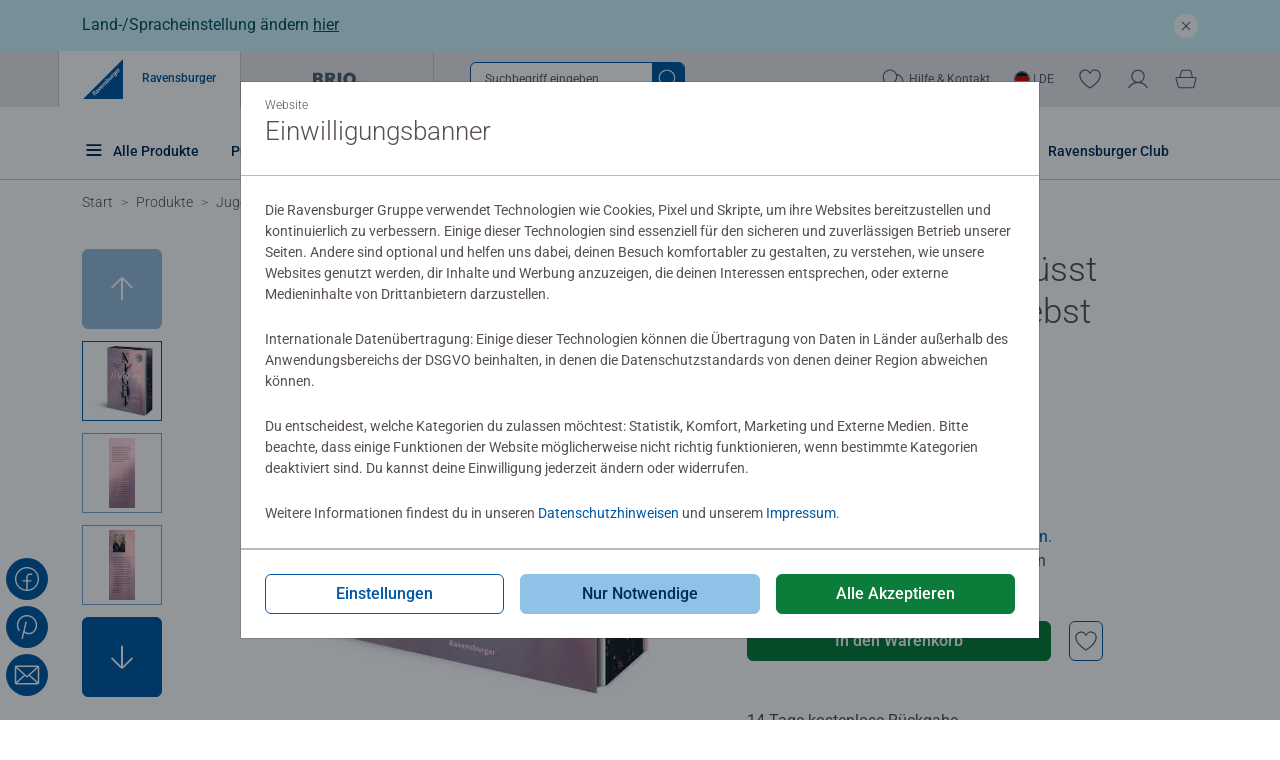

--- FILE ---
content_type: text/html;charset=UTF-8
request_url: https://www.ravensburger.de/de-DE/produkte/jugendbuecher/new-adult/kuesst-du-den-feind-liebst-du-den-verraeter-58680
body_size: 100609
content:
<!DOCTYPE HTML>
<html lang="de-DE">
<head>
    
    <meta http-equiv="Content-Type" content="text/html; charset=UTF-8" />
    <meta name="viewport" content="width=device-width, initial-scale=1"/>

    
        
        
            <link rel="alternate" hreflang="de-DE" href="/de-DE/produkte/jugendbuecher/new-adult/kuesst-du-den-feind-liebst-du-den-verraeter-58680" />
            <link rel="alternate" hreflang="de-AT" href="/de-AT/produkte/jugendbuecher/new-adult/kuesst-du-den-feind-liebst-du-den-verraeter-58680" />
            <link rel="alternate" hreflang="de-CH" href="/de-CH/produkte/jugendbuecher/new-adult/kuesst-du-den-feind-liebst-du-den-verraeter-58680" />
        
    

	<title>Küsst du den Feind? &amp; Liebst du den Verräter? | New Adult | Ravensburger</title>
	<meta name="description" content="Keiner weiß, was auf den „Matching Nights“ passiert – den Verkupplungsbällen der beiden Studentenverbindungen am britischen St. Joseph’s College. Cara nimmt nur aus Geldnot daran teil, denn wenn sie und ihr Match überzeugend ein Paar spielen, winkt ihr ein Stipendium. Doch ihr Partner ist ausgerechnet Josh, der Sohn der US-Präsidentin, dessen Nähe Cara völlig verwirrt. Und warum gibt es diese Gerüchte um eine verschwundene Studentin, die seit der letzten Matching Night nicht mehr gesehen wurde?

*** Limitierte Auflage mit dreiseitigem Farbschnitt! Nur solange der Vorrat reicht! ***

Knisternd. Glamourös. Gefährlich.
Beide Bände der atemberaubenden Romantic-Suspense-Reihe in einer exklusiven Gesamtausgabe
Gewinner des Lovelybooks Community Awards

Entdecke mehr romantische Geschichten von Stefanie Hasse:

Single All the Way. A Christmas Roadtrip (zusammen mit Stella Tack)
Bad Influence. Reden ist Silber, Posten ist Gold
Master Class, Band 1: Blut ist dicker als Tinte
Master Class, Band 2: Mut kommt vor dem Fall


"/>
    <meta property="og:title" content="Küsst du den Feind? &amp; Liebst du den Verräter? | New Adult | Ravensburger" />
    <meta property="og:type" content="website" />
    <meta property="og:description" content="Keiner weiß, was auf den „Matching Nights“ passiert – den Verkupplungsbällen der beiden Studentenverbindungen am britischen St. Joseph’s College. Cara nimmt nur aus Geldnot daran teil, denn wenn sie und ihr Match überzeugend ein Paar spielen, winkt ihr ein Stipendium. Doch ihr Partner ist ausgerechnet Josh, der Sohn der US-Präsidentin, dessen Nähe Cara völlig verwirrt. Und warum gibt es diese Gerüchte um eine verschwundene Studentin, die seit der letzten Matching Night nicht mehr gesehen wurde?

*** Limitierte Auflage mit dreiseitigem Farbschnitt! Nur solange der Vorrat reicht! ***

Knisternd. Glamourös. Gefährlich.
Beide Bände der atemberaubenden Romantic-Suspense-Reihe in einer exklusiven Gesamtausgabe
Gewinner des Lovelybooks Community Awards

Entdecke mehr romantische Geschichten von Stefanie Hasse:

Single All the Way. A Christmas Roadtrip (zusammen mit Stella Tack)
Bad Influence. Reden ist Silber, Posten ist Gold
Master Class, Band 1: Blut ist dicker als Tinte
Master Class, Band 2: Mut kommt vor dem Fall


"/>
    <meta property="og:image" content="https://ravensburger.cloud/images/produktseiten/520x445/58680.webp" />
    

    
    
    
        
        
            <meta name="robots" content="index,follow"/>
            <link rel="canonical" href="https://www.ravensburger.de/de-DE/produkte/jugendbuecher/new-adult/kuesst-du-den-feind-liebst-du-den-verraeter-58680" />
        
    
    

    <link rel="sitemap" href="/sitemap.xml"/>
    

    <link rel="preconnect" href="https://ravensburger.cloud" />
    <link rel="dns-prefetch" href="https://ravensburger.cloud" />
    <link rel="preconnect" href="https://ravensburger.cloud" />
    <link rel="dns-prefetch" href="https://ravensburger.cloud" />
    <link rel="preconnect" href="https://production-cms.ravensburger.bloomreach.cloud" />
    <link rel="dns-prefetch" href="https://production-cms.ravensburger.bloomreach.cloud" />

    <script>window.rvg={
       brand:'ravensburger',
       isPreview:false,
       token: '',
       pageModelEndpoint:'https://production-cms.ravensburger.bloomreach.cloud/site/ravensburger-de/resourceapi',
       locale:'de-DE',
       consentFree: [
           '/de-DE/start/datenschutz',
           '/de-DE/start/impressum'
       ],
        newsletterSubscriber: false,
        hostname: 'rveuprdappsrv12',
        loginType: 'form',
        loginUrl: '/de-DE/service/login',
        i18n: {
           wishlist: {
               login: 'Anmelden um die Wunschliste nutzen zu können',
               addProduct: 'Zur Wunschliste hinzugefügt',
               removeProduct: 'Aus Wunschliste entfernt',
               remove: 'Entferne das Produkt {0} aus der Wunschliste',
               add: 'Füge das Produkt {0} zur Wunschliste hinzu',
           },
            checkout: {
                increaseTo: 'Anzahl auf {0} erhöhen',
                decreaseTo: 'Anzahl auf {0} reduzieren',
                updatedTo: 'Die Anzahl wurde auf {0} geändert',
                productDeleted: 'Das Produkt {0} wurde aus dem Warenkorb entfernt.',
                errAmazonSelectPayment: 'Bitte selektieren Sie eine bei Amazon hinterlegte Bezahlart.'
            }
        },
        brandConfig: {
            addToBasket: {
                searchFlyout: true
            },
            klevu: true,
            navbar: {
                shoppingCart: true,
                wishlist: true
            },
            showReviews: true
        },
        commandersAct: 'https://cdn.tagcommander.com/7511/tc_WebsiteEvolution_21.js'
    }
    </script>
    <script>
        window.rvg.consentFree.push('/de-DE/service/agb-club-account')
        window.rvg.consentFree.push('/de-DE/start/agb')
    </script>
    <script>if ('serviceWorker' in navigator) { navigator.serviceWorker.register('/service-worker.3caf8fc5640942c702a4.min.js?static=4&skipWaiting=1').then(() => {}).catch((error) => {console.log('service worker failed, error:', error)})}</script>
    
        <style type="text/css">@font-face{font-family:Roboto;font-style:normal;font-weight:300;font-display:swap;src:local(""),url("https://ravensburger.cloud/fonts/roboto-v30-latin-300.woff2") format("woff2"),url("https://ravensburger.cloud/fonts/roboto-v30-latin-300.woff") format("woff")}@font-face{font-family:Roboto;font-style:normal;font-weight:400;font-display:swap;src:local(""),url("https://ravensburger.cloud/fonts/roboto-v30-latin-regular.woff2") format("woff2"),url("https://ravensburger.cloud/fonts/roboto-v30-latin-regular.woff") format("woff")}@font-face{font-family:Roboto;font-style:normal;font-weight:500;font-display:swap;src:local(""),url("https://ravensburger.cloud/fonts/roboto-v30-latin-500.woff2") format("woff2"),url("https://ravensburger.cloud/fonts/roboto-v30-latin-500.woff") format("woff")}@font-face{font-family:Roboto;font-style:normal;font-weight:700;font-display:swap;src:local(""),url("https://ravensburger.cloud/fonts/roboto-v30-latin-700.woff2") format("woff2"),url("https://ravensburger.cloud/fonts/roboto-v30-latin-700.woff") format("woff")}@font-face{font-family:myriad;font-style:normal;font-weight:400;font-display:swap;src:url("https://ravensburger.cloud/fonts/myriad-regular.woff2") format("woff2"),url("https://cdn.ravensburger.com/fonts/myriad-regular.woff") format("woff")}@font-face{font-family:myriad;font-style:normal;font-weight:600;font-display:swap;src:url("https://ravensburger.cloud/fonts/myriad-semibold.woff2") format("woff2"),url("https://cdn.ravensburger.com/fonts/myriad-semibold.woff") format("woff")}@font-face{font-family:cafeteria;font-style:normal;font-weight:400;font-display:swap;src:local(""),url("https://ravensburger.cloud/fonts/cafeteria.woff2") format("woff2"),url("https://ravensburger.cloud/fonts/cafeteria.woff") format("woff")}@font-face{font-family:molle;font-style:italic;font-weight:400;font-display:swap;src:local(""),url("https://ravensburger.cloud/fonts/molle-v23-latin-italic.woff2") format("woff2")}body{--product-card-background: #f2f2f2}/*!
 * Bootstrap  v5.3.2 (https://getbootstrap.com/)
 * Copyright 2011-2023 The Bootstrap Authors
 * Licensed under MIT (https://github.com/twbs/bootstrap/blob/main/LICENSE)
 */:root,[data-bs-theme=light]{--bs-blue: #0d6efd;--bs-indigo: #6610f2;--bs-purple: #6f42c1;--bs-pink: #d63384;--bs-red: #dc3545;--bs-orange: #fd7e14;--bs-yellow: #ffc107;--bs-green: #198754;--bs-teal: #20c997;--bs-cyan: #0dcaf0;--bs-black: #231914;--bs-white: #fff;--bs-gray: #6c757d;--bs-gray-dark: #343a40;--bs-gray-100: #f8f9fa;--bs-gray-200: #e9ecef;--bs-gray-300: #dee2e6;--bs-gray-400: #ced4da;--bs-gray-500: #adb5bd;--bs-gray-600: #6c757d;--bs-gray-700: #495057;--bs-gray-800: #343a40;--bs-gray-900: #212529;--bs-primary: #0058a2;--bs-secondary: #90c2e7;--bs-tertiary: rgba(255, 255, 255, 0);--bs-tertiary-light: rgba(255, 255, 254, 0);--bs-primary-light: #fffffe;--bs-primary-rgb: 0, 88, 162;--bs-secondary-rgb: 144, 194, 231;--bs-tertiary-rgb: 255, 255, 255;--bs-tertiary-light-rgb: 255, 255, 254;--bs-primary-light-rgb: 255, 255, 254;--bs-primary-text-emphasis: #052c65;--bs-secondary-text-emphasis: #2b2f32;--bs-success-text-emphasis: #08230e;--bs-info-text-emphasis: #055160;--bs-warning-text-emphasis: #664d03;--bs-danger-text-emphasis: #52040c;--bs-light-text-emphasis: #495057;--bs-dark-text-emphasis: #495057;--bs-primary-bg-subtle: #cfe2ff;--bs-secondary-bg-subtle: #e2e3e5;--bs-success-bg-subtle: #d0ddd3;--bs-info-bg-subtle: #cff4fc;--bs-warning-bg-subtle: #fff3cd;--bs-danger-bg-subtle: #f5ced2;--bs-light-bg-subtle: #fcfcfd;--bs-dark-bg-subtle: #ced4da;--bs-primary-border-subtle: #9ec5fe;--bs-secondary-border-subtle: #c4c8cb;--bs-success-border-subtle: #a1bca7;--bs-info-border-subtle: #9eeaf9;--bs-warning-border-subtle: #ffe69c;--bs-danger-border-subtle: #eb9da5;--bs-light-border-subtle: #e9ecef;--bs-dark-border-subtle: #adb5bd;--bs-white-rgb: 255, 255, 255;--bs-black-rgb: 35, 25, 20;--bs-font-sans-serif: "Roboto", sans-serif;--bs-font-monospace: SFMono-Regular, Menlo, Monaco, Consolas, "Liberation Mono", "Courier New", monospace;--bs-gradient: linear-gradient(180deg, rgba(255, 255, 255, 0.15), rgba(255, 255, 255, 0));--bs-body-font-family: var(--bs-font-sans-serif);--bs-body-font-size:1rem;--bs-body-font-weight: 400;--bs-body-line-height: 1.5;--bs-body-color: #58504d;--bs-body-color-rgb: 88, 80, 77;--bs-body-bg: #fff;--bs-body-bg-rgb: 255, 255, 255;--bs-emphasis-color: #231914;--bs-emphasis-color-rgb: 35, 25, 20;--bs-secondary-color: rgba(88, 80, 77, 0.75);--bs-secondary-color-rgb: 88, 80, 77;--bs-secondary-bg: #e9ecef;--bs-secondary-bg-rgb: 233, 236, 239;--bs-tertiary-color: rgba(88, 80, 77, 0.5);--bs-tertiary-color-rgb: 88, 80, 77;--bs-tertiary-bg: #f8f9fa;--bs-tertiary-bg-rgb: 248, 249, 250;--bs-heading-color: #58504d;--bs-link-color: #0058a2;--bs-link-color-rgb: 0, 88, 162;--bs-link-decoration: none;--bs-link-hover-color: #002c58;--bs-link-hover-color-rgb: 0, 44, 88;--bs-link-hover-decoration: none;--bs-code-color: #d63384;--bs-highlight-color: #58504d;--bs-highlight-bg: #fff3cd;--bs-border-width: 1px;--bs-border-style: solid;--bs-border-color: #dee2e6;--bs-border-color-translucent: rgba(35, 25, 20, 0.175);--bs-border-radius: 0.375rem;--bs-border-radius-sm: 0.25rem;--bs-border-radius-lg: 0.5rem;--bs-border-radius-xl: 1rem;--bs-border-radius-xxl: 2rem;--bs-border-radius-2xl: var(--bs-border-radius-xxl);--bs-border-radius-pill: 50rem;--bs-box-shadow: 0 0.5rem 1rem rgba(35, 25, 20, 0.15);--bs-box-shadow-sm: 0 0.125rem 0.25rem rgba(35, 25, 20, 0.075);--bs-box-shadow-lg: 0 1rem 3rem rgba(35, 25, 20, 0.175);--bs-box-shadow-inset: inset 0 1px 2px rgba(35, 25, 20, 0.075);--bs-focus-ring-width: 0.25rem;--bs-focus-ring-opacity: 0.25;--bs-focus-ring-color: rgba(13, 110, 253, 0.25);--bs-form-valid-color: #155724;--bs-form-valid-border-color: #155724;--bs-form-invalid-color: #cd0a1e;--bs-form-invalid-border-color: #cd0a1e}[data-bs-theme=dark]{color-scheme:dark;--bs-body-color: #dee2e6;--bs-body-color-rgb: 222, 226, 230;--bs-body-bg: #212529;--bs-body-bg-rgb: 33, 37, 41;--bs-emphasis-color: #fff;--bs-emphasis-color-rgb: 255, 255, 255;--bs-secondary-color: rgba(222, 226, 230, 0.75);--bs-secondary-color-rgb: 222, 226, 230;--bs-secondary-bg: #343a40;--bs-secondary-bg-rgb: 52, 58, 64;--bs-tertiary-color: rgba(222, 226, 230, 0.5);--bs-tertiary-color-rgb: 222, 226, 230;--bs-tertiary-bg: #2b3035;--bs-tertiary-bg-rgb: 43, 48, 53;--bs-primary-text-emphasis: #6ea8fe;--bs-secondary-text-emphasis: #a7acb1;--bs-success-text-emphasis: #739a7c;--bs-info-text-emphasis: #6edff6;--bs-warning-text-emphasis: #ffda6a;--bs-danger-text-emphasis: #e16c78;--bs-light-text-emphasis: #f8f9fa;--bs-dark-text-emphasis: #dee2e6;--bs-primary-bg-subtle: #031633;--bs-secondary-bg-subtle: #161719;--bs-success-bg-subtle: #041107;--bs-info-bg-subtle: #032830;--bs-warning-bg-subtle: #332701;--bs-danger-bg-subtle: #290206;--bs-light-bg-subtle: #343a40;--bs-dark-bg-subtle: #2c2a2a;--bs-primary-border-subtle: #084298;--bs-secondary-border-subtle: #41464b;--bs-success-border-subtle: #0d3416;--bs-info-border-subtle: #087990;--bs-warning-border-subtle: #997404;--bs-danger-border-subtle: #7b0612;--bs-light-border-subtle: #495057;--bs-dark-border-subtle: #343a40;--bs-heading-color: inherit;--bs-link-color: #6ea8fe;--bs-link-hover-color: #6ea8fe;--bs-link-color-rgb: 110, 168, 254;--bs-link-hover-color-rgb: 110, 168, 254;--bs-code-color: #e685b5;--bs-highlight-color: #dee2e6;--bs-highlight-bg: #664d03;--bs-border-color: #495057;--bs-border-color-translucent: rgba(255, 255, 255, 0.15);--bs-form-valid-color: #75b798;--bs-form-valid-border-color: #75b798;--bs-form-invalid-color: #ea868f;--bs-form-invalid-border-color: #ea868f}*,*::before,*::after{box-sizing:border-box}@media(prefers-reduced-motion: no-preference){:root{scroll-behavior:smooth}}body{margin:0;font-family:var(--bs-body-font-family);font-size:var(--bs-body-font-size);font-weight:var(--bs-body-font-weight);line-height:var(--bs-body-line-height);color:var(--bs-body-color);text-align:var(--bs-body-text-align);background-color:var(--bs-body-bg);-webkit-text-size-adjust:100%;-webkit-tap-highlight-color:rgba(35,25,20,0)}hr{margin:1rem 0;color:inherit;border:0;border-top:var(--bs-border-width) solid #c9cdd0;opacity:1}h6,.h6,h5,.h5,h4,.h4,h3,.h3,h2,.h2,h1,.h1{margin-top:0;margin-bottom:1.5rem;font-weight:300;line-height:1.2;color:var(--bs-heading-color)}h1,.h1{font-size:4.375rem}h2,.h2{font-size:3.25rem}h3,.h3{font-size:2.188rem}h4,.h4{font-size:1.625rem}h5,.h5{font-size:1.125rem}h6,.h6{font-size:1rem}p{margin-top:0;margin-bottom:1.5rem}abbr[title]{text-decoration:underline dotted;cursor:help;text-decoration-skip-ink:none}address{margin-bottom:1rem;font-style:normal;line-height:inherit}ol,ul{padding-left:2rem}ol,ul,dl{margin-top:0;margin-bottom:1rem}ol ol,ul ul,ol ul,ul ol{margin-bottom:0}dt{font-weight:500}dd{margin-bottom:.5rem;margin-left:0}blockquote{margin:0 0 1rem}b,strong{font-weight:bolder}small,.small{font-size:.875em}mark,.mark{padding:.1875em;color:var(--bs-highlight-color);background-color:var(--bs-highlight-bg)}sub,sup{position:relative;font-size:.75em;line-height:0;vertical-align:baseline}sub{bottom:-0.25em}sup{top:-0.5em}a{color:rgba(var(--bs-link-color-rgb), var(--bs-link-opacity, 1));text-decoration:none}a:hover{--bs-link-color-rgb: var(--bs-link-hover-color-rgb);text-decoration:none}a:not([href]):not([class]),a:not([href]):not([class]):hover{color:inherit;text-decoration:none}pre,code,kbd,samp{font-family:var(--bs-font-monospace);font-size:1em}pre{display:block;margin-top:0;margin-bottom:1rem;overflow:auto;font-size:.875em}pre code{font-size:inherit;color:inherit;word-break:normal}code{font-size:.875em;color:var(--bs-code-color);word-wrap:break-word}a>code{color:inherit}kbd{padding:.1875rem .375rem;font-size:.875em;color:var(--bs-body-bg);background-color:var(--bs-body-color);border-radius:.25rem}kbd kbd{padding:0;font-size:1em}figure{margin:0 0 1rem}img,svg{vertical-align:middle}table{caption-side:bottom;border-collapse:collapse}caption{padding-top:.5rem;padding-bottom:.5rem;color:var(--bs-secondary-color);text-align:left}th{text-align:inherit;text-align:-webkit-match-parent}thead,tbody,tfoot,tr,td,th{border-color:inherit;border-style:solid;border-width:0}label{display:inline-block}button{border-radius:0}button:focus:not(:focus-visible){outline:0}input,button,select,optgroup,textarea{margin:0;font-family:inherit;font-size:inherit;line-height:inherit}button,select{text-transform:none}[role=button]{cursor:pointer}select{word-wrap:normal}select:disabled{opacity:1}[list]:not([type=date]):not([type=datetime-local]):not([type=month]):not([type=week]):not([type=time])::-webkit-calendar-picker-indicator{display:none !important}button,[type=button],[type=reset],[type=submit]{-webkit-appearance:button}button:not(:disabled),[type=button]:not(:disabled),[type=reset]:not(:disabled),[type=submit]:not(:disabled){cursor:pointer}::-moz-focus-inner{padding:0;border-style:none}textarea{resize:vertical}fieldset{min-width:0;padding:0;margin:0;border:0}legend{float:left;width:100%;padding:0;margin-bottom:.5rem;font-size:1.5rem;line-height:inherit}legend+*{clear:left}::-webkit-datetime-edit-fields-wrapper,::-webkit-datetime-edit-text,::-webkit-datetime-edit-minute,::-webkit-datetime-edit-hour-field,::-webkit-datetime-edit-day-field,::-webkit-datetime-edit-month-field,::-webkit-datetime-edit-year-field{padding:0}::-webkit-inner-spin-button{height:auto}[type=search]{-webkit-appearance:textfield;outline-offset:-2px}::-webkit-search-decoration{-webkit-appearance:none}::-webkit-color-swatch-wrapper{padding:0}::file-selector-button{font:inherit;-webkit-appearance:button}output{display:inline-block}iframe{border:0}summary{display:list-item;cursor:pointer}progress{vertical-align:baseline}[hidden]{display:none !important}.lead{font-size:1.25rem;font-weight:300}.display-1{font-size:5rem;font-weight:300;line-height:1.2}.display-2{font-size:4.5rem;font-weight:300;line-height:1.2}.display-3{font-size:4rem;font-weight:300;line-height:1.2}.display-4{font-size:3.5rem;font-weight:300;line-height:1.2}.display-5{font-size:3rem;font-weight:300;line-height:1.2}.display-6{font-size:2.5rem;font-weight:300;line-height:1.2}.list-unstyled{padding-left:0;list-style:none}.list-inline{padding-left:0;list-style:none}.list-inline-item{display:inline-block}.list-inline-item:not(:last-child){margin-right:.5rem}.initialism{font-size:.875em;text-transform:uppercase}.blockquote{margin-bottom:1rem;font-size:1.25rem}.blockquote>:last-child{margin-bottom:0}.blockquote-footer{margin-top:-1rem;margin-bottom:1rem;font-size:.875em;color:#6c757d}.blockquote-footer::before{content:"— "}.img-fluid{max-width:100%;height:auto}.img-thumbnail{padding:.25rem;background-color:var(--bs-body-bg);border:var(--bs-border-width) solid var(--bs-border-color);border-radius:var(--bs-border-radius);max-width:100%;height:auto}.figure{display:inline-block}.figure-img{margin-bottom:.5rem;line-height:1}.figure-caption{font-size:.875em;color:var(--bs-secondary-color)}.container,.container-fluid,.container-xxl,.container-xl,.container-lg,.container-md,.container-sm,.container-xs{--bs-gutter-x: 1.5rem;--bs-gutter-y: 0;width:100%;padding-right:var(--bs-gutter-x);padding-left:var(--bs-gutter-x);margin-right:auto;margin-left:auto}.container{max-width:432px}@media(min-width: 468px){.container-sm,.container{max-width:432.0001px}}@media(min-width: 768px){.container-md,.container-sm,.container{max-width:720px}}@media(min-width: 992px){.container-lg,.container-md,.container-sm,.container{max-width:720.0001px}}@media(min-width: 1200px){.container-xl,.container-lg,.container-md,.container-sm,.container{max-width:1140px}}@media(min-width: 1440px){.container-xxl,.container-xl,.container-lg,.container-md,.container-sm,.container{max-width:1368px}}:root{--bs-breakpoint-xs: 0;--bs-breakpoint-sm: 468px;--bs-breakpoint-md: 768px;--bs-breakpoint-lg: 992px;--bs-breakpoint-xl: 1200px;--bs-breakpoint-xxl: 1440px}.row{--bs-gutter-x: 1.5rem;--bs-gutter-y: 0;display:flex;flex-wrap:wrap;margin-top:calc(-1*var(--bs-gutter-y));margin-right:calc(-0.5*var(--bs-gutter-x));margin-left:calc(-0.5*var(--bs-gutter-x))}.row>*{flex-shrink:0;width:100%;max-width:100%;padding-right:calc(var(--bs-gutter-x)*.5);padding-left:calc(var(--bs-gutter-x)*.5);margin-top:var(--bs-gutter-y)}.col{flex:1 0 0%}.row-cols-auto>*{flex:0 0 auto;width:auto}.row-cols-1>*{flex:0 0 auto;width:100%}.row-cols-2>*{flex:0 0 auto;width:50%}.row-cols-3>*{flex:0 0 auto;width:33.33333333%}.row-cols-4>*{flex:0 0 auto;width:25%}.row-cols-5>*{flex:0 0 auto;width:20%}.row-cols-6>*{flex:0 0 auto;width:16.66666667%}.col-auto{flex:0 0 auto;width:auto}.col-1{flex:0 0 auto;width:8.33333333%}.col-2{flex:0 0 auto;width:16.66666667%}.col-3{flex:0 0 auto;width:25%}.col-4{flex:0 0 auto;width:33.33333333%}.col-5{flex:0 0 auto;width:41.66666667%}.col-6{flex:0 0 auto;width:50%}.col-7{flex:0 0 auto;width:58.33333333%}.col-8{flex:0 0 auto;width:66.66666667%}.col-9{flex:0 0 auto;width:75%}.col-10{flex:0 0 auto;width:83.33333333%}.col-11{flex:0 0 auto;width:91.66666667%}.col-12{flex:0 0 auto;width:100%}.offset-1{margin-left:8.33333333%}.offset-2{margin-left:16.66666667%}.offset-3{margin-left:25%}.offset-4{margin-left:33.33333333%}.offset-5{margin-left:41.66666667%}.offset-6{margin-left:50%}.offset-7{margin-left:58.33333333%}.offset-8{margin-left:66.66666667%}.offset-9{margin-left:75%}.offset-10{margin-left:83.33333333%}.offset-11{margin-left:91.66666667%}.g-0,.gx-0{--bs-gutter-x: 0}.g-0,.gy-0{--bs-gutter-y: 0}.g-1,.gx-1{--bs-gutter-x: 0.25rem}.g-1,.gy-1{--bs-gutter-y: 0.25rem}.g-2,.gx-2{--bs-gutter-x: 0.5rem}.g-2,.gy-2{--bs-gutter-y: 0.5rem}.g-3,.gx-3{--bs-gutter-x: 1rem}.g-3,.gy-3{--bs-gutter-y: 1rem}.g-4,.gx-4{--bs-gutter-x: 1.5rem}.g-4,.gy-4{--bs-gutter-y: 1.5rem}.g-5,.gx-5{--bs-gutter-x: 3rem}.g-5,.gy-5{--bs-gutter-y: 3rem}@media(min-width: 468px){.col-sm{flex:1 0 0%}.row-cols-sm-auto>*{flex:0 0 auto;width:auto}.row-cols-sm-1>*{flex:0 0 auto;width:100%}.row-cols-sm-2>*{flex:0 0 auto;width:50%}.row-cols-sm-3>*{flex:0 0 auto;width:33.33333333%}.row-cols-sm-4>*{flex:0 0 auto;width:25%}.row-cols-sm-5>*{flex:0 0 auto;width:20%}.row-cols-sm-6>*{flex:0 0 auto;width:16.66666667%}.col-sm-auto{flex:0 0 auto;width:auto}.col-sm-1{flex:0 0 auto;width:8.33333333%}.col-sm-2{flex:0 0 auto;width:16.66666667%}.col-sm-3{flex:0 0 auto;width:25%}.col-sm-4{flex:0 0 auto;width:33.33333333%}.col-sm-5{flex:0 0 auto;width:41.66666667%}.col-sm-6{flex:0 0 auto;width:50%}.col-sm-7{flex:0 0 auto;width:58.33333333%}.col-sm-8{flex:0 0 auto;width:66.66666667%}.col-sm-9{flex:0 0 auto;width:75%}.col-sm-10{flex:0 0 auto;width:83.33333333%}.col-sm-11{flex:0 0 auto;width:91.66666667%}.col-sm-12{flex:0 0 auto;width:100%}.offset-sm-0{margin-left:0}.offset-sm-1{margin-left:8.33333333%}.offset-sm-2{margin-left:16.66666667%}.offset-sm-3{margin-left:25%}.offset-sm-4{margin-left:33.33333333%}.offset-sm-5{margin-left:41.66666667%}.offset-sm-6{margin-left:50%}.offset-sm-7{margin-left:58.33333333%}.offset-sm-8{margin-left:66.66666667%}.offset-sm-9{margin-left:75%}.offset-sm-10{margin-left:83.33333333%}.offset-sm-11{margin-left:91.66666667%}.g-sm-0,.gx-sm-0{--bs-gutter-x: 0}.g-sm-0,.gy-sm-0{--bs-gutter-y: 0}.g-sm-1,.gx-sm-1{--bs-gutter-x: 0.25rem}.g-sm-1,.gy-sm-1{--bs-gutter-y: 0.25rem}.g-sm-2,.gx-sm-2{--bs-gutter-x: 0.5rem}.g-sm-2,.gy-sm-2{--bs-gutter-y: 0.5rem}.g-sm-3,.gx-sm-3{--bs-gutter-x: 1rem}.g-sm-3,.gy-sm-3{--bs-gutter-y: 1rem}.g-sm-4,.gx-sm-4{--bs-gutter-x: 1.5rem}.g-sm-4,.gy-sm-4{--bs-gutter-y: 1.5rem}.g-sm-5,.gx-sm-5{--bs-gutter-x: 3rem}.g-sm-5,.gy-sm-5{--bs-gutter-y: 3rem}}@media(min-width: 768px){.col-md{flex:1 0 0%}.row-cols-md-auto>*{flex:0 0 auto;width:auto}.row-cols-md-1>*{flex:0 0 auto;width:100%}.row-cols-md-2>*{flex:0 0 auto;width:50%}.row-cols-md-3>*{flex:0 0 auto;width:33.33333333%}.row-cols-md-4>*{flex:0 0 auto;width:25%}.row-cols-md-5>*{flex:0 0 auto;width:20%}.row-cols-md-6>*{flex:0 0 auto;width:16.66666667%}.col-md-auto{flex:0 0 auto;width:auto}.col-md-1{flex:0 0 auto;width:8.33333333%}.col-md-2{flex:0 0 auto;width:16.66666667%}.col-md-3{flex:0 0 auto;width:25%}.col-md-4{flex:0 0 auto;width:33.33333333%}.col-md-5{flex:0 0 auto;width:41.66666667%}.col-md-6{flex:0 0 auto;width:50%}.col-md-7{flex:0 0 auto;width:58.33333333%}.col-md-8{flex:0 0 auto;width:66.66666667%}.col-md-9{flex:0 0 auto;width:75%}.col-md-10{flex:0 0 auto;width:83.33333333%}.col-md-11{flex:0 0 auto;width:91.66666667%}.col-md-12{flex:0 0 auto;width:100%}.offset-md-0{margin-left:0}.offset-md-1{margin-left:8.33333333%}.offset-md-2{margin-left:16.66666667%}.offset-md-3{margin-left:25%}.offset-md-4{margin-left:33.33333333%}.offset-md-5{margin-left:41.66666667%}.offset-md-6{margin-left:50%}.offset-md-7{margin-left:58.33333333%}.offset-md-8{margin-left:66.66666667%}.offset-md-9{margin-left:75%}.offset-md-10{margin-left:83.33333333%}.offset-md-11{margin-left:91.66666667%}.g-md-0,.gx-md-0{--bs-gutter-x: 0}.g-md-0,.gy-md-0{--bs-gutter-y: 0}.g-md-1,.gx-md-1{--bs-gutter-x: 0.25rem}.g-md-1,.gy-md-1{--bs-gutter-y: 0.25rem}.g-md-2,.gx-md-2{--bs-gutter-x: 0.5rem}.g-md-2,.gy-md-2{--bs-gutter-y: 0.5rem}.g-md-3,.gx-md-3{--bs-gutter-x: 1rem}.g-md-3,.gy-md-3{--bs-gutter-y: 1rem}.g-md-4,.gx-md-4{--bs-gutter-x: 1.5rem}.g-md-4,.gy-md-4{--bs-gutter-y: 1.5rem}.g-md-5,.gx-md-5{--bs-gutter-x: 3rem}.g-md-5,.gy-md-5{--bs-gutter-y: 3rem}}@media(min-width: 992px){.col-lg{flex:1 0 0%}.row-cols-lg-auto>*{flex:0 0 auto;width:auto}.row-cols-lg-1>*{flex:0 0 auto;width:100%}.row-cols-lg-2>*{flex:0 0 auto;width:50%}.row-cols-lg-3>*{flex:0 0 auto;width:33.33333333%}.row-cols-lg-4>*{flex:0 0 auto;width:25%}.row-cols-lg-5>*{flex:0 0 auto;width:20%}.row-cols-lg-6>*{flex:0 0 auto;width:16.66666667%}.col-lg-auto{flex:0 0 auto;width:auto}.col-lg-1{flex:0 0 auto;width:8.33333333%}.col-lg-2{flex:0 0 auto;width:16.66666667%}.col-lg-3{flex:0 0 auto;width:25%}.col-lg-4{flex:0 0 auto;width:33.33333333%}.col-lg-5{flex:0 0 auto;width:41.66666667%}.col-lg-6{flex:0 0 auto;width:50%}.col-lg-7{flex:0 0 auto;width:58.33333333%}.col-lg-8{flex:0 0 auto;width:66.66666667%}.col-lg-9{flex:0 0 auto;width:75%}.col-lg-10{flex:0 0 auto;width:83.33333333%}.col-lg-11{flex:0 0 auto;width:91.66666667%}.col-lg-12{flex:0 0 auto;width:100%}.offset-lg-0{margin-left:0}.offset-lg-1{margin-left:8.33333333%}.offset-lg-2{margin-left:16.66666667%}.offset-lg-3{margin-left:25%}.offset-lg-4{margin-left:33.33333333%}.offset-lg-5{margin-left:41.66666667%}.offset-lg-6{margin-left:50%}.offset-lg-7{margin-left:58.33333333%}.offset-lg-8{margin-left:66.66666667%}.offset-lg-9{margin-left:75%}.offset-lg-10{margin-left:83.33333333%}.offset-lg-11{margin-left:91.66666667%}.g-lg-0,.gx-lg-0{--bs-gutter-x: 0}.g-lg-0,.gy-lg-0{--bs-gutter-y: 0}.g-lg-1,.gx-lg-1{--bs-gutter-x: 0.25rem}.g-lg-1,.gy-lg-1{--bs-gutter-y: 0.25rem}.g-lg-2,.gx-lg-2{--bs-gutter-x: 0.5rem}.g-lg-2,.gy-lg-2{--bs-gutter-y: 0.5rem}.g-lg-3,.gx-lg-3{--bs-gutter-x: 1rem}.g-lg-3,.gy-lg-3{--bs-gutter-y: 1rem}.g-lg-4,.gx-lg-4{--bs-gutter-x: 1.5rem}.g-lg-4,.gy-lg-4{--bs-gutter-y: 1.5rem}.g-lg-5,.gx-lg-5{--bs-gutter-x: 3rem}.g-lg-5,.gy-lg-5{--bs-gutter-y: 3rem}}@media(min-width: 1200px){.col-xl{flex:1 0 0%}.row-cols-xl-auto>*{flex:0 0 auto;width:auto}.row-cols-xl-1>*{flex:0 0 auto;width:100%}.row-cols-xl-2>*{flex:0 0 auto;width:50%}.row-cols-xl-3>*{flex:0 0 auto;width:33.33333333%}.row-cols-xl-4>*{flex:0 0 auto;width:25%}.row-cols-xl-5>*{flex:0 0 auto;width:20%}.row-cols-xl-6>*{flex:0 0 auto;width:16.66666667%}.col-xl-auto{flex:0 0 auto;width:auto}.col-xl-1{flex:0 0 auto;width:8.33333333%}.col-xl-2{flex:0 0 auto;width:16.66666667%}.col-xl-3{flex:0 0 auto;width:25%}.col-xl-4{flex:0 0 auto;width:33.33333333%}.col-xl-5{flex:0 0 auto;width:41.66666667%}.col-xl-6{flex:0 0 auto;width:50%}.col-xl-7{flex:0 0 auto;width:58.33333333%}.col-xl-8{flex:0 0 auto;width:66.66666667%}.col-xl-9{flex:0 0 auto;width:75%}.col-xl-10{flex:0 0 auto;width:83.33333333%}.col-xl-11{flex:0 0 auto;width:91.66666667%}.col-xl-12{flex:0 0 auto;width:100%}.offset-xl-0{margin-left:0}.offset-xl-1{margin-left:8.33333333%}.offset-xl-2{margin-left:16.66666667%}.offset-xl-3{margin-left:25%}.offset-xl-4{margin-left:33.33333333%}.offset-xl-5{margin-left:41.66666667%}.offset-xl-6{margin-left:50%}.offset-xl-7{margin-left:58.33333333%}.offset-xl-8{margin-left:66.66666667%}.offset-xl-9{margin-left:75%}.offset-xl-10{margin-left:83.33333333%}.offset-xl-11{margin-left:91.66666667%}.g-xl-0,.gx-xl-0{--bs-gutter-x: 0}.g-xl-0,.gy-xl-0{--bs-gutter-y: 0}.g-xl-1,.gx-xl-1{--bs-gutter-x: 0.25rem}.g-xl-1,.gy-xl-1{--bs-gutter-y: 0.25rem}.g-xl-2,.gx-xl-2{--bs-gutter-x: 0.5rem}.g-xl-2,.gy-xl-2{--bs-gutter-y: 0.5rem}.g-xl-3,.gx-xl-3{--bs-gutter-x: 1rem}.g-xl-3,.gy-xl-3{--bs-gutter-y: 1rem}.g-xl-4,.gx-xl-4{--bs-gutter-x: 1.5rem}.g-xl-4,.gy-xl-4{--bs-gutter-y: 1.5rem}.g-xl-5,.gx-xl-5{--bs-gutter-x: 3rem}.g-xl-5,.gy-xl-5{--bs-gutter-y: 3rem}}@media(min-width: 1440px){.col-xxl{flex:1 0 0%}.row-cols-xxl-auto>*{flex:0 0 auto;width:auto}.row-cols-xxl-1>*{flex:0 0 auto;width:100%}.row-cols-xxl-2>*{flex:0 0 auto;width:50%}.row-cols-xxl-3>*{flex:0 0 auto;width:33.33333333%}.row-cols-xxl-4>*{flex:0 0 auto;width:25%}.row-cols-xxl-5>*{flex:0 0 auto;width:20%}.row-cols-xxl-6>*{flex:0 0 auto;width:16.66666667%}.col-xxl-auto{flex:0 0 auto;width:auto}.col-xxl-1{flex:0 0 auto;width:8.33333333%}.col-xxl-2{flex:0 0 auto;width:16.66666667%}.col-xxl-3{flex:0 0 auto;width:25%}.col-xxl-4{flex:0 0 auto;width:33.33333333%}.col-xxl-5{flex:0 0 auto;width:41.66666667%}.col-xxl-6{flex:0 0 auto;width:50%}.col-xxl-7{flex:0 0 auto;width:58.33333333%}.col-xxl-8{flex:0 0 auto;width:66.66666667%}.col-xxl-9{flex:0 0 auto;width:75%}.col-xxl-10{flex:0 0 auto;width:83.33333333%}.col-xxl-11{flex:0 0 auto;width:91.66666667%}.col-xxl-12{flex:0 0 auto;width:100%}.offset-xxl-0{margin-left:0}.offset-xxl-1{margin-left:8.33333333%}.offset-xxl-2{margin-left:16.66666667%}.offset-xxl-3{margin-left:25%}.offset-xxl-4{margin-left:33.33333333%}.offset-xxl-5{margin-left:41.66666667%}.offset-xxl-6{margin-left:50%}.offset-xxl-7{margin-left:58.33333333%}.offset-xxl-8{margin-left:66.66666667%}.offset-xxl-9{margin-left:75%}.offset-xxl-10{margin-left:83.33333333%}.offset-xxl-11{margin-left:91.66666667%}.g-xxl-0,.gx-xxl-0{--bs-gutter-x: 0}.g-xxl-0,.gy-xxl-0{--bs-gutter-y: 0}.g-xxl-1,.gx-xxl-1{--bs-gutter-x: 0.25rem}.g-xxl-1,.gy-xxl-1{--bs-gutter-y: 0.25rem}.g-xxl-2,.gx-xxl-2{--bs-gutter-x: 0.5rem}.g-xxl-2,.gy-xxl-2{--bs-gutter-y: 0.5rem}.g-xxl-3,.gx-xxl-3{--bs-gutter-x: 1rem}.g-xxl-3,.gy-xxl-3{--bs-gutter-y: 1rem}.g-xxl-4,.gx-xxl-4{--bs-gutter-x: 1.5rem}.g-xxl-4,.gy-xxl-4{--bs-gutter-y: 1.5rem}.g-xxl-5,.gx-xxl-5{--bs-gutter-x: 3rem}.g-xxl-5,.gy-xxl-5{--bs-gutter-y: 3rem}}.form-label{margin-bottom:var(--bs-gutter-half-x);font-weight:500}.col-form-label{padding-top:calc(0.438rem + var(--bs-border-width));padding-bottom:calc(0.438rem + var(--bs-border-width));margin-bottom:0;font-size:inherit;font-weight:500;line-height:1.5}.col-form-label-lg{padding-top:calc(0.5rem + var(--bs-border-width));padding-bottom:calc(0.5rem + var(--bs-border-width));font-size:1.25rem}.col-form-label-sm{padding-top:calc(0.25rem + var(--bs-border-width));padding-bottom:calc(0.25rem + var(--bs-border-width));font-size:.875rem}.form-text{margin-top:.25rem;font-size:.875em;color:var(--bs-secondary-color)}.form-control{display:block;width:100%;padding:.438rem .875rem;font-size:1rem;font-weight:400;line-height:1.5;color:var(--bs-body-color);appearance:none;background-color:var(--bs-body-bg);background-clip:padding-box;border:var(--bs-border-width) solid #737578;border-radius:var(--bs-border-radius);transition:border-color .15s ease-in-out,box-shadow .15s ease-in-out}@media(prefers-reduced-motion: reduce){.form-control{transition:none}}.form-control[type=file]{overflow:hidden}.form-control[type=file]:not(:disabled):not([readonly]){cursor:pointer}.form-control:focus{color:var(--bs-body-color);background-color:var(--bs-body-bg);border-color:#231914;outline:0}.form-control::-webkit-date-and-time-value{min-width:85px;height:1.5em;margin:0}.form-control::-webkit-datetime-edit{display:block;padding:0}.form-control::placeholder{color:#51626f;opacity:1}.form-control:disabled{color:rgba(81,98,111,.4);background-color:#fff;border-color:#dfe3e8;opacity:1}.form-control::file-selector-button{padding:.438rem .875rem;margin:-0.438rem -0.875rem;margin-inline-end:.875rem;color:var(--bs-body-color);background-color:var(--bs-tertiary-bg);pointer-events:none;border-color:inherit;border-style:solid;border-width:0;border-inline-end-width:var(--bs-border-width);border-radius:0;transition:color .15s ease-in-out,background-color .15s ease-in-out,border-color .15s ease-in-out,box-shadow .15s ease-in-out}@media(prefers-reduced-motion: reduce){.form-control::file-selector-button{transition:none}}.form-control:hover:not(:disabled):not([readonly])::file-selector-button{background-color:var(--bs-secondary-bg)}.form-control-plaintext{display:block;width:100%;padding:.438rem 0;margin-bottom:0;line-height:1.5;color:var(--bs-body-color);background-color:rgba(0,0,0,0);border:solid rgba(0,0,0,0);border-width:var(--bs-border-width) 0}.form-control-plaintext:focus{outline:0}.form-control-plaintext.form-control-sm,.form-control-plaintext.form-control-lg{padding-right:0;padding-left:0}.form-control-sm{min-height:calc(1.5em + 0.5rem + calc(var(--bs-border-width) * 2));padding:.25rem .5rem;font-size:.875rem;border-radius:var(--bs-border-radius-sm)}.form-control-sm::file-selector-button{padding:.25rem .5rem;margin:-0.25rem -0.5rem;margin-inline-end:.5rem}.form-control-lg{min-height:calc(1.5em + 1rem + calc(var(--bs-border-width) * 2));padding:.5rem 1rem;font-size:1.25rem;border-radius:var(--bs-border-radius-lg)}.form-control-lg::file-selector-button{padding:.5rem 1rem;margin:-0.5rem -1rem;margin-inline-end:1rem}textarea.form-control{min-height:calc(1.5em + 0.876rem + calc(var(--bs-border-width) * 2))}textarea.form-control-sm{min-height:calc(1.5em + 0.5rem + calc(var(--bs-border-width) * 2))}textarea.form-control-lg{min-height:calc(1.5em + 1rem + calc(var(--bs-border-width) * 2))}.form-control-color{width:3rem;height:calc(1.5em + 0.876rem + calc(var(--bs-border-width) * 2));padding:.438rem}.form-control-color:not(:disabled):not([readonly]){cursor:pointer}.form-control-color::-moz-color-swatch{border:0 !important;border-radius:var(--bs-border-radius)}.form-control-color::-webkit-color-swatch{border:0 !important;border-radius:var(--bs-border-radius)}.form-control-color.form-control-sm{height:calc(1.5em + 0.5rem + calc(var(--bs-border-width) * 2))}.form-control-color.form-control-lg{height:calc(1.5em + 1rem + calc(var(--bs-border-width) * 2))}.form-select{--bs-form-select-bg-img: none;display:block;width:100%;padding:.438rem 2.625rem .438rem .875rem;font-size:1rem;font-weight:400;line-height:1.5;color:var(--bs-body-color);appearance:none;background-color:var(--bs-body-bg);background-image:var(--bs-form-select-bg-img),var(--bs-form-select-bg-icon, none);background-repeat:no-repeat;background-position:right .875rem center;background-size:16px 12px;border:var(--bs-border-width) solid #737578;border-radius:var(--bs-border-radius);transition:border-color .15s ease-in-out,box-shadow .15s ease-in-out}@media(prefers-reduced-motion: reduce){.form-select{transition:none}}.form-select:focus{border-color:#231914;outline:0;box-shadow:0 0 0 .25rem rgba(13,110,253,.25)}.form-select[multiple],.form-select[size]:not([size="1"]){padding-right:.875rem;background-image:none}.form-select:disabled{background-color:#fff;border-color:#dfe3e8}.form-select:-moz-focusring{color:rgba(0,0,0,0);text-shadow:0 0 0 var(--bs-body-color)}.form-select-sm{padding-top:.25rem;padding-bottom:.25rem;padding-left:.5rem;font-size:.875rem;border-radius:var(--bs-border-radius-sm)}.form-select-lg{padding-top:.5rem;padding-bottom:.5rem;padding-left:1rem;font-size:1.25rem;border-radius:var(--bs-border-radius-lg)}[data-bs-theme=dark] .form-select{--bs-form-select-bg-img: url("data:image/svg+xml,%3csvg xmlns='http://www.w3.org/2000/svg' viewBox='0 0 16 16'%3e%3cpath fill='none' stroke='%23dee2e6' stroke-linecap='round' stroke-linejoin='round' stroke-width='2' d='m2 5 6 6 6-6'/%3e%3c/svg%3e")}.form-check{display:block;min-height:1.5rem;padding-left:1.5em;margin-bottom:.125rem}.form-check .form-check-input{float:left;margin-left:-1.5em}.form-check-reverse{padding-right:1.5em;padding-left:0;text-align:right}.form-check-reverse .form-check-input{float:right;margin-right:-1.5em;margin-left:0}.form-check-input{--bs-form-check-bg: var(--bs-body-bg);flex-shrink:0;width:1em;height:1em;margin-top:.25em;vertical-align:top;appearance:none;background-color:var(--bs-form-check-bg);background-image:var(--bs-form-check-bg-image);background-repeat:no-repeat;background-position:center;background-size:contain;border:1px solid #737578;print-color-adjust:exact}.form-check-input[type=checkbox]{border-radius:.25em}.form-check-input[type=radio]{border-radius:50%}.form-check-input:active{filter:brightness(90%)}.form-check-input:checked{background-color:#fff;border-color:#0058a2}.form-check-input:checked[type=checkbox]{--bs-form-check-bg-image: url("data:image/svg+xml,%3csvg xmlns='http://www.w3.org/2000/svg' viewBox='0 0 20 20'%3e%3cpath fill='none' stroke='%23fff' stroke-linecap='round' stroke-linejoin='round' stroke-width='3' d='m6 10 3 3 6-6'/%3e%3c/svg%3e")}.form-check-input:checked[type=radio]{--bs-form-check-bg-image: url("data:image/svg+xml,%3csvg xmlns='http://www.w3.org/2000/svg' viewBox='-4 -4 8 8'%3e%3ccircle r='3' fill='%230058a2'/%3e%3c/svg%3e")}.form-check-input[type=checkbox]:indeterminate{background-color:#0d6efd;border-color:#0d6efd;--bs-form-check-bg-image: url("data:image/svg+xml,%3csvg xmlns='http://www.w3.org/2000/svg' viewBox='0 0 20 20'%3e%3cpath fill='none' stroke='%23fff' stroke-linecap='round' stroke-linejoin='round' stroke-width='3' d='M6 10h8'/%3e%3c/svg%3e")}.form-check-input:disabled{pointer-events:none;filter:none;opacity:.4}.form-check-input[disabled]~.form-check-label,.form-check-input:disabled~.form-check-label{cursor:default;opacity:.4}.form-switch{padding-left:0}.form-switch .form-check-input{--bs-form-switch-bg: url("data:image/svg+xml,%3csvg xmlns='http://www.w3.org/2000/svg' viewBox='-4 -4 8 8'%3e%3ccircle r='3' fill='%23fff'/%3e%3c/svg%3e");width:4.563rem;margin-left:0;background-image:var(--bs-form-switch-bg);background-position:left center;border-radius:4.563rem;transition:background-position .15s ease-in-out}@media(prefers-reduced-motion: reduce){.form-switch .form-check-input{transition:none}}.form-switch .form-check-input:checked{background-position:right center;--bs-form-switch-bg: url("data:image/svg+xml,%3csvg xmlns='http://www.w3.org/2000/svg' viewBox='-4 -4 8 8'%3e%3ccircle r='3' fill='%23fff'/%3e%3c/svg%3e")}.form-switch.form-check-reverse{padding-right:0;padding-left:0}.form-switch.form-check-reverse .form-check-input{margin-right:0;margin-left:0}.form-check-inline{display:inline-block;margin-right:1rem}.btn-check{position:absolute;clip:rect(0, 0, 0, 0);pointer-events:none}.btn-check[disabled]+.btn,.btn-check:disabled+.btn{pointer-events:none;filter:none;opacity:.4}[data-bs-theme=dark] .form-switch .form-check-input:not(:checked):not(:focus){--bs-form-switch-bg: url("data:image/svg+xml,%3csvg xmlns='http://www.w3.org/2000/svg' viewBox='-4 -4 8 8'%3e%3ccircle r='3' fill='rgba%28255, 255, 255, 0.25%29'/%3e%3c/svg%3e")}.form-range{width:100%;height:1.5rem;padding:0;appearance:none;background-color:rgba(0,0,0,0)}.form-range:focus{outline:0}.form-range:focus::-webkit-slider-thumb{box-shadow:0 0 0 1px #fff,0 0 0 .25rem rgba(13,110,253,.25)}.form-range:focus::-moz-range-thumb{box-shadow:0 0 0 1px #fff,0 0 0 .25rem rgba(13,110,253,.25)}.form-range::-moz-focus-outer{border:0}.form-range::-webkit-slider-thumb{width:1rem;height:1rem;margin-top:-0.25rem;appearance:none;background-color:#0d6efd;border:0;border-radius:1rem;transition:background-color .15s ease-in-out,border-color .15s ease-in-out,box-shadow .15s ease-in-out}@media(prefers-reduced-motion: reduce){.form-range::-webkit-slider-thumb{transition:none}}.form-range::-webkit-slider-thumb:active{background-color:#b6d4fe}.form-range::-webkit-slider-runnable-track{width:100%;height:.5rem;color:rgba(0,0,0,0);cursor:pointer;background-color:var(--bs-secondary-bg);border-color:rgba(0,0,0,0);border-radius:1rem}.form-range::-moz-range-thumb{width:1rem;height:1rem;appearance:none;background-color:#0d6efd;border:0;border-radius:1rem;transition:background-color .15s ease-in-out,border-color .15s ease-in-out,box-shadow .15s ease-in-out}@media(prefers-reduced-motion: reduce){.form-range::-moz-range-thumb{transition:none}}.form-range::-moz-range-thumb:active{background-color:#b6d4fe}.form-range::-moz-range-track{width:100%;height:.5rem;color:rgba(0,0,0,0);cursor:pointer;background-color:var(--bs-secondary-bg);border-color:rgba(0,0,0,0);border-radius:1rem}.form-range:disabled{pointer-events:none}.form-range:disabled::-webkit-slider-thumb{background-color:var(--bs-secondary-color)}.form-range:disabled::-moz-range-thumb{background-color:var(--bs-secondary-color)}.form-floating{position:relative}.form-floating>.form-control,.form-floating>.form-control-plaintext,.form-floating>.form-select{height:calc(3.5rem + calc(var(--bs-border-width) * 2));min-height:calc(3.5rem + calc(var(--bs-border-width) * 2));line-height:1.25}.form-floating>label{position:absolute;top:0;left:0;z-index:2;height:100%;padding:1rem .875rem;overflow:hidden;text-align:start;text-overflow:ellipsis;white-space:nowrap;pointer-events:none;border:var(--bs-border-width) solid rgba(0,0,0,0);transform-origin:0 0;transition:opacity .1s ease-in-out,transform .1s ease-in-out}@media(prefers-reduced-motion: reduce){.form-floating>label{transition:none}}.form-floating>.form-control,.form-floating>.form-control-plaintext{padding:1rem .875rem}.form-floating>.form-control::placeholder,.form-floating>.form-control-plaintext::placeholder{color:rgba(0,0,0,0)}.form-floating>.form-control:focus,.form-floating>.form-control:not(:placeholder-shown),.form-floating>.form-control-plaintext:focus,.form-floating>.form-control-plaintext:not(:placeholder-shown){padding-top:1.625rem;padding-bottom:.625rem}.form-floating>.form-control:-webkit-autofill,.form-floating>.form-control-plaintext:-webkit-autofill{padding-top:1.625rem;padding-bottom:.625rem}.form-floating>.form-select{padding-top:1.625rem;padding-bottom:.625rem}.form-floating>.form-control:focus~label,.form-floating>.form-control:not(:placeholder-shown)~label,.form-floating>.form-control-plaintext~label,.form-floating>.form-select~label{color:rgba(var(--bs-body-color-rgb), 0.65);transform:scale(0.85) translateY(-0.5rem) translateX(0.15rem)}.form-floating>.form-control:focus~label::after,.form-floating>.form-control:not(:placeholder-shown)~label::after,.form-floating>.form-control-plaintext~label::after,.form-floating>.form-select~label::after{position:absolute;inset:1rem .4375rem;z-index:-1;height:1.5em;content:"";background-color:var(--bs-body-bg);border-radius:var(--bs-border-radius)}.form-floating>.form-control:-webkit-autofill~label{color:rgba(var(--bs-body-color-rgb), 0.65);transform:scale(0.85) translateY(-0.5rem) translateX(0.15rem)}.form-floating>.form-control-plaintext~label{border-width:var(--bs-border-width) 0}.form-floating>:disabled~label,.form-floating>.form-control:disabled~label{color:#6c757d}.form-floating>:disabled~label::after,.form-floating>.form-control:disabled~label::after{background-color:#fff}.valid-feedback{display:none;width:100%;margin-top:.25rem;font-size:.75rem;color:var(--bs-form-valid-color)}.valid-tooltip{position:absolute;top:100%;z-index:5;display:none;max-width:100%;padding:.25rem .5rem;margin-top:.1rem;font-size:.875rem;color:#fff;background-color:var(--bs-success);border-radius:var(--bs-border-radius)}.was-validated :valid~.valid-feedback,.was-validated :valid~.valid-tooltip,.is-valid~.valid-feedback,.is-valid~.valid-tooltip{display:block}.was-validated .form-control:valid,.form-control.is-valid{border-color:var(--bs-form-valid-border-color);padding-right:calc(1.5em + 0.876rem);background-image:none;background-repeat:no-repeat;background-position:right calc(0.375em + 0.219rem) center;background-size:calc(0.75em + 0.438rem) calc(0.75em + 0.438rem)}.was-validated .form-control:valid:focus,.form-control.is-valid:focus{border-color:var(--bs-form-valid-border-color);box-shadow:0 0 0 .25rem rgba(var(--bs-success-rgb), 0)}.was-validated textarea.form-control:valid,textarea.form-control.is-valid{padding-right:calc(1.5em + 0.876rem);background-position:top calc(0.375em + 0.219rem) right calc(0.375em + 0.219rem)}.was-validated .form-select:valid,.form-select.is-valid{border-color:var(--bs-form-valid-border-color)}.was-validated .form-select:valid:not([multiple]):not([size]),.was-validated .form-select:valid:not([multiple])[size="1"],.form-select.is-valid:not([multiple]):not([size]),.form-select.is-valid:not([multiple])[size="1"]{--bs-form-select-bg-icon: none;padding-right:4.8125rem;background-position:right .875rem center,center right 2.625rem;background-size:16px 12px,calc(0.75em + 0.438rem) calc(0.75em + 0.438rem)}.was-validated .form-select:valid:focus,.form-select.is-valid:focus{border-color:var(--bs-form-valid-border-color);box-shadow:0 0 0 .25rem rgba(var(--bs-success-rgb), 0)}.was-validated .form-control-color:valid,.form-control-color.is-valid{width:calc(3rem + calc(1.5em + 0.876rem))}.was-validated .form-check-input:valid,.form-check-input.is-valid{border-color:var(--bs-form-valid-border-color)}.was-validated .form-check-input:valid:checked,.form-check-input.is-valid:checked{background-color:var(--bs-form-valid-color)}.was-validated .form-check-input:valid:focus,.form-check-input.is-valid:focus{box-shadow:0 0 0 .25rem rgba(var(--bs-success-rgb), 0)}.was-validated .form-check-input:valid~.form-check-label,.form-check-input.is-valid~.form-check-label{color:var(--bs-form-valid-color)}.form-check-inline .form-check-input~.valid-feedback{margin-left:.5em}.was-validated .input-group>.form-control:not(:focus):valid,.input-group>.form-control:not(:focus).is-valid,.was-validated .input-group>.form-select:not(:focus):valid,.input-group>.form-select:not(:focus).is-valid,.was-validated .input-group>.form-floating:not(:focus-within):valid,.input-group>.form-floating:not(:focus-within).is-valid{z-index:3}.invalid-feedback{display:none;width:100%;margin-top:.25rem;font-size:.75rem;color:var(--bs-form-invalid-color)}.invalid-tooltip{position:absolute;top:100%;z-index:5;display:none;max-width:100%;padding:.25rem .5rem;margin-top:.1rem;font-size:.875rem;color:#fff;background-color:var(--bs-danger);border-radius:var(--bs-border-radius)}.was-validated :invalid~.invalid-feedback,.was-validated :invalid~.invalid-tooltip,.is-invalid~.invalid-feedback,.is-invalid~.invalid-tooltip{display:block}.was-validated .form-control:invalid,.form-control.is-invalid{border-color:var(--bs-form-invalid-border-color);padding-right:calc(1.5em + 0.876rem);background-image:none;background-repeat:no-repeat;background-position:right calc(0.375em + 0.219rem) center;background-size:calc(0.75em + 0.438rem) calc(0.75em + 0.438rem)}.was-validated .form-control:invalid:focus,.form-control.is-invalid:focus{border-color:var(--bs-form-invalid-border-color);box-shadow:0 0 0 .25rem rgba(var(--bs-danger-rgb), 0)}.was-validated textarea.form-control:invalid,textarea.form-control.is-invalid{padding-right:calc(1.5em + 0.876rem);background-position:top calc(0.375em + 0.219rem) right calc(0.375em + 0.219rem)}.was-validated .form-select:invalid,.form-select.is-invalid{border-color:var(--bs-form-invalid-border-color)}.was-validated .form-select:invalid:not([multiple]):not([size]),.was-validated .form-select:invalid:not([multiple])[size="1"],.form-select.is-invalid:not([multiple]):not([size]),.form-select.is-invalid:not([multiple])[size="1"]{--bs-form-select-bg-icon: none;padding-right:4.8125rem;background-position:right .875rem center,center right 2.625rem;background-size:16px 12px,calc(0.75em + 0.438rem) calc(0.75em + 0.438rem)}.was-validated .form-select:invalid:focus,.form-select.is-invalid:focus{border-color:var(--bs-form-invalid-border-color);box-shadow:0 0 0 .25rem rgba(var(--bs-danger-rgb), 0)}.was-validated .form-control-color:invalid,.form-control-color.is-invalid{width:calc(3rem + calc(1.5em + 0.876rem))}.was-validated .form-check-input:invalid,.form-check-input.is-invalid{border-color:var(--bs-form-invalid-border-color)}.was-validated .form-check-input:invalid:checked,.form-check-input.is-invalid:checked{background-color:var(--bs-form-invalid-color)}.was-validated .form-check-input:invalid:focus,.form-check-input.is-invalid:focus{box-shadow:0 0 0 .25rem rgba(var(--bs-danger-rgb), 0)}.was-validated .form-check-input:invalid~.form-check-label,.form-check-input.is-invalid~.form-check-label{color:var(--bs-form-invalid-color)}.form-check-inline .form-check-input~.invalid-feedback{margin-left:.5em}.was-validated .input-group>.form-control:not(:focus):invalid,.input-group>.form-control:not(:focus).is-invalid,.was-validated .input-group>.form-select:not(:focus):invalid,.input-group>.form-select:not(:focus).is-invalid,.was-validated .input-group>.form-floating:not(:focus-within):invalid,.input-group>.form-floating:not(:focus-within).is-invalid{z-index:4}.btn{--bs-btn-padding-x: 1.5rem;--bs-btn-padding-yt: 0.438rem;--bs-btn-padding-yb: 0.438rem;--bs-btn-font-family: ;--bs-btn-font-size:1rem;--bs-btn-font-weight: 500;--bs-btn-line-height: 1.5;--bs-btn-color: #58504d;--bs-btn-bg: transparent;--bs-btn-border-width: var(--bs-border-width);--bs-btn-border-color: transparent;--bs-btn-border-radius: var(--bs-border-radius);--bs-btn-hover-border-color: transparent;--bs-btn-box-shadow: inset 0 1px 0 rgba(255, 255, 255, 0.15), 0 1px 1px rgba(35, 25, 20, 0.075);--bs-btn-disabled-opacity: 0.4;--bs-btn-focus-box-shadow: 0 0 0 0.25rem rgba(var(--bs-btn-focus-shadow-rgb), .5);display:inline-block;padding:var(--bs-btn-padding-yt) var(--bs-btn-padding-x) var(--bs-btn-padding-yb);font-family:var(--bs-btn-font-family);font-size:var(--bs-btn-font-size);font-weight:var(--bs-btn-font-weight);line-height:var(--bs-btn-line-height);color:var(--bs-btn-color);text-align:center;vertical-align:middle;cursor:pointer;user-select:none;border:var(--bs-btn-border-width) solid var(--bs-btn-border-color);border-radius:var(--bs-btn-border-radius);background-color:var(--bs-btn-bg);transition:color .15s ease-in-out,background-color .15s ease-in-out,border-color .15s ease-in-out,box-shadow .15s ease-in-out}.btn svg{fill:var(--bs-btn-color)}@media(prefers-reduced-motion: reduce){.btn{transition:none}}.btn:hover{color:var(--bs-btn-hover-color);background-color:var(--bs-btn-hover-bg);border-color:var(--bs-btn-hover-border-color)}.btn-check+.btn:hover{color:var(--bs-btn-color);background-color:var(--bs-btn-bg);border-color:var(--bs-btn-border-color)}.btn:focus-visible{color:var(--bs-btn-hover-color);background-color:var(--bs-btn-hover-bg);border-color:var(--bs-btn-hover-border-color);outline:0}.btn-check:focus-visible+.btn{border-color:var(--bs-btn-hover-border-color);outline:0;box-shadow:var(--bs-btn-focus-box-shadow)}.btn-check:checked+.btn,:not(.btn-check)+.btn:active,.btn:first-child:active,.btn.active,.btn.show{color:var(--bs-btn-active-color);background-color:var(--bs-btn-active-bg);border-color:var(--bs-btn-active-border-color)}.btn-check:checked+.btn:focus-visible,:not(.btn-check)+.btn:active:focus-visible,.btn:first-child:active:focus-visible,.btn.active:focus-visible,.btn.show:focus-visible{box-shadow:var(--bs-btn-focus-box-shadow)}.btn:disabled,.btn.disabled,fieldset:disabled .btn{pointer-events:none;opacity:var(--bs-btn-disabled-opacity)}.btn-primary{--bs-btn-color: #fff;--bs-btn-bg: #0058a2;--bs-btn-border-color: #0058a2;--bs-btn-hover-color: #fff;--bs-btn-hover-bg: #002c58;--bs-btn-hover-border-color: #002c58;--bs-btn-focus-shadow-rgb: 38, 113, 176;--bs-btn-active-color: #fff;--bs-btn-active-bg: #004682;--bs-btn-active-border-color: #00427a;--bs-btn-active-shadow: inset 0 3px 5px rgba(35, 25, 20, 0.125);--bs-btn-disabled-color: #fff;--bs-btn-disabled-bg: #0058a2;--bs-btn-disabled-border-color: #0058a2}.btn-secondary{--bs-btn-color: #002c58;--bs-btn-bg: #90c2e7;--bs-btn-border-color: #90c2e7;--bs-btn-hover-color: #002c58;--bs-btn-hover-bg: #61A3D5;--bs-btn-hover-border-color: #61A3D5;--bs-btn-focus-shadow-rgb: 122, 172, 210;--bs-btn-active-color: #231914;--bs-btn-active-bg: #a6ceec;--bs-btn-active-border-color: #9bc8e9;--bs-btn-active-shadow: inset 0 3px 5px rgba(35, 25, 20, 0.125);--bs-btn-disabled-color: #002c58;--bs-btn-disabled-bg: #90c2e7;--bs-btn-disabled-border-color: #90c2e7}.btn-tertiary{--bs-btn-color: #0058a2;--bs-btn-bg: rgba(255, 255, 255, 0);--bs-btn-border-color: #0058a2;--bs-btn-hover-color: #002c58;--bs-btn-hover-bg: #daebf7;--bs-btn-hover-border-color: #002c58;--bs-btn-focus-shadow-rgb: 0, 88, 162;--bs-btn-active-color: #231914;--bs-btn-active-bg: rgba(255, 255, 255, 0.2);--bs-btn-active-border-color: #1a69ab;--bs-btn-active-shadow: inset 0 3px 5px rgba(35, 25, 20, 0.125);--bs-btn-disabled-color: #0058a2;--bs-btn-disabled-bg: rgba(255, 255, 255, 0);--bs-btn-disabled-border-color: #0058a2}.btn-tertiary-light{--bs-btn-color: #fffffd;--bs-btn-bg: rgba(255, 255, 254, 0);--bs-btn-border-color: #fffffd;--bs-btn-hover-color: #fffffd;--bs-btn-hover-bg: rgba(255, 255, 255, 0.4);--bs-btn-hover-border-color: #fffffd;--bs-btn-focus-shadow-rgb: 255, 255, 253;--bs-btn-active-color: #231914;--bs-btn-active-bg: rgba(255, 255, 255, 0.2);--bs-btn-active-border-color: #fffffd;--bs-btn-active-shadow: inset 0 3px 5px rgba(35, 25, 20, 0.125);--bs-btn-disabled-color: #fffffd;--bs-btn-disabled-bg: rgba(255, 255, 254, 0);--bs-btn-disabled-border-color: #fffffd}.btn-primary-light{--bs-btn-color: #231914;--bs-btn-bg: #fffffe;--bs-btn-border-color: #fffffe;--bs-btn-hover-color: #231914;--bs-btn-hover-bg: #daebf7;--bs-btn-hover-border-color: #daebf7;--bs-btn-focus-shadow-rgb: 222, 221, 219;--bs-btn-active-color: #231914;--bs-btn-active-bg: #fffffe;--bs-btn-active-border-color: #fffffe;--bs-btn-active-shadow: inset 0 3px 5px rgba(35, 25, 20, 0.125);--bs-btn-disabled-color: #231914;--bs-btn-disabled-bg: #fffffe;--bs-btn-disabled-border-color: #fffffe}.btn-link{--bs-btn-font-weight: 400;--bs-btn-color: var(--bs-link-color);--bs-btn-bg: transparent;--bs-btn-border-color: transparent;--bs-btn-hover-color: var(--bs-link-hover-color);--bs-btn-hover-border-color: transparent;--bs-btn-active-color: var(--bs-link-hover-color);--bs-btn-active-border-color: transparent;--bs-btn-disabled-color: #6c757d;--bs-btn-disabled-border-color: transparent;--bs-btn-box-shadow: 0 0 0 #000;--bs-btn-focus-shadow-rgb: 38, 113, 176;text-decoration:none}.btn-link:hover,.btn-link:focus-visible{text-decoration:none}.btn-link:focus-visible{color:var(--bs-btn-color)}.btn-link:hover{color:var(--bs-btn-hover-color)}.btn-lg{--bs-btn-padding-y: 0.5rem;--bs-btn-padding-x: 1rem;--bs-btn-font-size:1.25rem;--bs-btn-border-radius: var(--bs-border-radius-lg)}.btn-sm{--bs-btn-padding-y: 0.25rem;--bs-btn-padding-x: 0.5rem;--bs-btn-font-size:0.875rem;--bs-btn-border-radius: var(--bs-border-radius-sm)}.fade{transition:opacity .15s linear}@media(prefers-reduced-motion: reduce){.fade{transition:none}}.fade:not(.show){opacity:0}.collapse:not(.show){display:none}.collapsing{height:0;overflow:hidden;transition:height .35s ease}@media(prefers-reduced-motion: reduce){.collapsing{transition:none}}.collapsing.collapse-horizontal{width:0;height:auto;transition:width .35s ease}@media(prefers-reduced-motion: reduce){.collapsing.collapse-horizontal{transition:none}}.breadcrumb{--bs-breadcrumb-padding-x: 0;--bs-breadcrumb-padding-y: 0;--bs-breadcrumb-margin-bottom: 0;--bs-breadcrumb-font-size:0.875rem;--bs-breadcrumb-bg: ;--bs-breadcrumb-border-radius: ;--bs-breadcrumb-divider-color: var(--bs-secondary-color);--bs-breadcrumb-item-padding-x: 0.5rem;--bs-breadcrumb-item-active-color: var(--bs-secondary-color);display:flex;flex-wrap:wrap;padding:var(--bs-breadcrumb-padding-y) var(--bs-breadcrumb-padding-x);margin-bottom:var(--bs-breadcrumb-margin-bottom);font-size:var(--bs-breadcrumb-font-size);list-style:none;background-color:var(--bs-breadcrumb-bg);border-radius:var(--bs-breadcrumb-border-radius)}.breadcrumb-item+.breadcrumb-item{padding-left:var(--bs-breadcrumb-item-padding-x)}.breadcrumb-item+.breadcrumb-item::before{float:left;padding-right:var(--bs-breadcrumb-item-padding-x);color:var(--bs-breadcrumb-divider-color);content:var(--bs-breadcrumb-divider, ">") /* rtl: var(--bs-breadcrumb-divider, ">") */}.breadcrumb-item.active{color:var(--bs-breadcrumb-item-active-color)}.alert{--bs-alert-bg: transparent;--bs-alert-padding-x: 1rem;--bs-alert-padding-y: 1rem;--bs-alert-margin-bottom: 1rem;--bs-alert-color: inherit;--bs-alert-border-color: transparent;--bs-alert-border: var(--bs-border-width) solid var(--bs-alert-border-color);--bs-alert-border-radius: var(--bs-border-radius);--bs-alert-link-color: inherit;position:relative;padding:var(--bs-alert-padding-y) var(--bs-alert-padding-x);margin-bottom:var(--bs-alert-margin-bottom);color:var(--bs-alert-color);background-color:var(--bs-alert-bg);border:var(--bs-alert-border);border-radius:var(--bs-alert-border-radius)}.alert-heading{color:inherit}.alert-link{font-weight:500;color:var(--bs-alert-link-color)}.alert-dismissible{padding-right:3rem}.alert-dismissible .btn-close{position:absolute;top:0;right:0;z-index:2;padding:1.25rem 1rem}.alert-success{--bs-alert-color: var(--bs-success-text-emphasis);--bs-alert-bg: var(--bs-success-bg-subtle);--bs-alert-border-color: var(--bs-success-border-subtle);--bs-alert-link-color: var(--bs-success-text-emphasis)}.alert-danger{--bs-alert-color: var(--bs-danger-text-emphasis);--bs-alert-bg: var(--bs-danger-bg-subtle);--bs-alert-border-color: var(--bs-danger-border-subtle);--bs-alert-link-color: var(--bs-danger-text-emphasis)}.alert-warning{--bs-alert-color: var(--bs-warning-text-emphasis);--bs-alert-bg: var(--bs-warning-bg-subtle);--bs-alert-border-color: var(--bs-warning-border-subtle);--bs-alert-link-color: var(--bs-warning-text-emphasis)}.alert-info{--bs-alert-color: var(--bs-info-text-emphasis);--bs-alert-bg: var(--bs-info-bg-subtle);--bs-alert-border-color: var(--bs-info-border-subtle);--bs-alert-link-color: var(--bs-info-text-emphasis)}.alert-primary{--bs-alert-color: var(--bs-primary-text-emphasis);--bs-alert-bg: var(--bs-primary-bg-subtle);--bs-alert-border-color: var(--bs-primary-border-subtle);--bs-alert-link-color: var(--bs-primary-text-emphasis)}@keyframes progress-bar-stripes{0%{background-position-x:13px}}.progress,.progress-stacked{--bs-progress-height: 13px;--bs-progress-font-size:0.75rem;--bs-progress-bg: #FAD9B8;--bs-progress-border-radius: 8px;--bs-progress-box-shadow: var(--bs-box-shadow-inset);--bs-progress-bar-color: #F9A13B;--bs-progress-bar-bg: #F9A13B;--bs-progress-bar-transition: width 0.6s ease;display:flex;height:var(--bs-progress-height);overflow:hidden;font-size:var(--bs-progress-font-size);background-color:var(--bs-progress-bg);border-radius:var(--bs-progress-border-radius)}.progress-bar{display:flex;flex-direction:column;justify-content:center;overflow:hidden;color:var(--bs-progress-bar-color);text-align:center;white-space:nowrap;background-color:var(--bs-progress-bar-bg);transition:var(--bs-progress-bar-transition)}@media(prefers-reduced-motion: reduce){.progress-bar{transition:none}}.progress-bar-striped{background-image:linear-gradient(45deg, rgba(255, 255, 255, 0.15) 25%, transparent 25%, transparent 50%, rgba(255, 255, 255, 0.15) 50%, rgba(255, 255, 255, 0.15) 75%, transparent 75%, transparent);background-size:var(--bs-progress-height) var(--bs-progress-height)}.progress-stacked>.progress{overflow:visible}.progress-stacked>.progress>.progress-bar{width:100%}.progress-bar-animated{animation:1s linear infinite progress-bar-stripes}@media(prefers-reduced-motion: reduce){.progress-bar-animated{animation:none}}.modal{--bs-modal-zindex: 1055;--bs-modal-width: 500px;--bs-modal-padding: 1.5rem;--bs-modal-margin: 0.5rem;--bs-modal-color: ;--bs-modal-bg: var(--bs-body-bg);--bs-modal-border-color: var(--bs-border-color-translucent);--bs-modal-border-width: var(--bs-border-width);--bs-modal-border-radius: 0;--bs-modal-box-shadow: var(--bs-box-shadow-sm);--bs-modal-inner-border-radius: calc(0 - (var(--bs-border-width)));--bs-modal-header-padding-x: 1.5rem;--bs-modal-header-padding-y: 1.5rem;--bs-modal-header-padding: 1.5rem 1.5rem;--bs-modal-header-border-color: var(--bs-border-color);--bs-modal-header-border-width: var(--bs-border-width);--bs-modal-title-line-height: 1.5;--bs-modal-footer-gap: 0rem;--bs-modal-footer-bg: ;--bs-modal-footer-border-color: #fff;--bs-modal-footer-border-width: 0.75rem;position:fixed;top:0;left:0;z-index:var(--bs-modal-zindex);display:none;width:100%;height:100%;overflow-x:hidden;overflow-y:auto;outline:0}.modal-dialog{position:relative;width:auto;margin:var(--bs-modal-margin);pointer-events:none}.modal.fade .modal-dialog{transition:transform .3s ease-out;transform:translate(0, -50px)}@media(prefers-reduced-motion: reduce){.modal.fade .modal-dialog{transition:none}}.modal.show .modal-dialog{transform:none}.modal.modal-static .modal-dialog{transform:scale(1.02)}.modal-dialog-scrollable{height:calc(100% - var(--bs-modal-margin)*2)}.modal-dialog-scrollable .modal-content{max-height:100%;overflow:hidden}.modal-dialog-scrollable .modal-body{overflow-y:auto}.modal-dialog-centered{display:flex;align-items:center;min-height:calc(100% - var(--bs-modal-margin)*2)}.modal-content{position:relative;display:flex;flex-direction:column;width:100%;color:var(--bs-modal-color);pointer-events:auto;background-color:var(--bs-modal-bg);background-clip:padding-box;border:var(--bs-modal-border-width) solid var(--bs-modal-border-color);border-radius:var(--bs-modal-border-radius);outline:0}.modal-backdrop{--bs-backdrop-zindex: 1050;--bs-backdrop-bg: #231914;--bs-backdrop-opacity: 0.5;position:fixed;top:0;left:0;z-index:var(--bs-backdrop-zindex);width:100vw;height:100vh;background-color:var(--bs-backdrop-bg)}.modal-backdrop.fade{opacity:0}.modal-backdrop.show{opacity:var(--bs-backdrop-opacity)}.modal-header{display:flex;flex-shrink:0;align-items:center;justify-content:space-between;padding:var(--bs-modal-header-padding);border-bottom:var(--bs-modal-header-border-width) solid var(--bs-modal-header-border-color);border-top-left-radius:var(--bs-modal-inner-border-radius);border-top-right-radius:var(--bs-modal-inner-border-radius)}.modal-header .btn-close{padding:calc(var(--bs-modal-header-padding-y)*.5) calc(var(--bs-modal-header-padding-x)*.5);margin:calc(-0.5*var(--bs-modal-header-padding-y)) calc(-0.5*var(--bs-modal-header-padding-x)) calc(-0.5*var(--bs-modal-header-padding-y)) auto}.modal-title{margin-bottom:0;line-height:var(--bs-modal-title-line-height)}.modal-body{position:relative;flex:1 1 auto;padding:var(--bs-modal-padding)}.modal-footer{display:flex;flex-shrink:0;flex-wrap:wrap;align-items:center;justify-content:flex-end;padding:calc(var(--bs-modal-padding) - var(--bs-modal-footer-gap)*.5);background-color:var(--bs-modal-footer-bg);border-top:var(--bs-modal-footer-border-width) solid var(--bs-modal-footer-border-color);border-bottom-right-radius:var(--bs-modal-inner-border-radius);border-bottom-left-radius:var(--bs-modal-inner-border-radius)}.modal-footer>*{margin:calc(var(--bs-modal-footer-gap)*.5)}@media(min-width: 468px){.modal{--bs-modal-margin: 1.75rem;--bs-modal-box-shadow: var(--bs-box-shadow)}.modal-dialog{max-width:var(--bs-modal-width);margin-right:auto;margin-left:auto}.modal-sm{--bs-modal-width: 300px}}@media(min-width: 992px){.modal-lg,.modal-xl{--bs-modal-width: 800px}}@media(min-width: 1200px){.modal-xl{--bs-modal-width: 1140px}}.modal-fullscreen{width:100vw;max-width:none;height:100%;margin:0}.modal-fullscreen .modal-content{height:100%;border:0;border-radius:0}.modal-fullscreen .modal-header,.modal-fullscreen .modal-footer{border-radius:0}.modal-fullscreen .modal-body{overflow-y:auto}@media(max-width: 467.98px){.modal-fullscreen-sm-down{width:100vw;max-width:none;height:100%;margin:0}.modal-fullscreen-sm-down .modal-content{height:100%;border:0;border-radius:0}.modal-fullscreen-sm-down .modal-header,.modal-fullscreen-sm-down .modal-footer{border-radius:0}.modal-fullscreen-sm-down .modal-body{overflow-y:auto}}@media(max-width: 767.98px){.modal-fullscreen-md-down{width:100vw;max-width:none;height:100%;margin:0}.modal-fullscreen-md-down .modal-content{height:100%;border:0;border-radius:0}.modal-fullscreen-md-down .modal-header,.modal-fullscreen-md-down .modal-footer{border-radius:0}.modal-fullscreen-md-down .modal-body{overflow-y:auto}}@media(max-width: 991.98px){.modal-fullscreen-lg-down{width:100vw;max-width:none;height:100%;margin:0}.modal-fullscreen-lg-down .modal-content{height:100%;border:0;border-radius:0}.modal-fullscreen-lg-down .modal-header,.modal-fullscreen-lg-down .modal-footer{border-radius:0}.modal-fullscreen-lg-down .modal-body{overflow-y:auto}}@media(max-width: 1199.98px){.modal-fullscreen-xl-down{width:100vw;max-width:none;height:100%;margin:0}.modal-fullscreen-xl-down .modal-content{height:100%;border:0;border-radius:0}.modal-fullscreen-xl-down .modal-header,.modal-fullscreen-xl-down .modal-footer{border-radius:0}.modal-fullscreen-xl-down .modal-body{overflow-y:auto}}@media(max-width: 1439.98px){.modal-fullscreen-xxl-down{width:100vw;max-width:none;height:100%;margin:0}.modal-fullscreen-xxl-down .modal-content{height:100%;border:0;border-radius:0}.modal-fullscreen-xxl-down .modal-header,.modal-fullscreen-xxl-down .modal-footer{border-radius:0}.modal-fullscreen-xxl-down .modal-body{overflow-y:auto}}.popover{--bs-popover-zindex: 1070;--bs-popover-max-width: 573px;--bs-popover-font-size:1rem;--bs-popover-bg: #d1ecf1;--bs-popover-border-width: 0;--bs-popover-border-color: var(--bs-border-color-translucent);--bs-popover-border-radius: var(--bs-border-radius-lg);--bs-popover-inner-border-radius: calc(var(--bs-border-radius-lg) - 0);--bs-popover-box-shadow: var(--bs-box-shadow);--bs-popover-header-padding-x: 0;--bs-popover-header-padding-y: 13px;--bs-popover-header-font-size:1rem;--bs-popover-header-color: #0C5460;--bs-popover-header-bg: #d1ecf1;--bs-popover-body-padding-x: 21px;--bs-popover-body-padding-y: 13px;--bs-popover-body-color: #0C5460;--bs-popover-arrow-width: 12px;--bs-popover-arrow-height: 15px;--bs-popover-arrow-border: var(--bs-popover-border-color);z-index:var(--bs-popover-zindex);display:block;max-width:var(--bs-popover-max-width);font-family:var(--bs-font-sans-serif);font-style:normal;font-weight:400;line-height:1.5;text-align:left;text-align:start;text-decoration:none;text-shadow:none;text-transform:none;letter-spacing:normal;word-break:normal;white-space:normal;word-spacing:normal;line-break:auto;font-size:var(--bs-popover-font-size);word-wrap:break-word;background-color:var(--bs-popover-bg);background-clip:padding-box;border:var(--bs-popover-border-width) solid var(--bs-popover-border-color);border-radius:var(--bs-popover-border-radius)}.popover .popover-arrow{display:block;width:var(--bs-popover-arrow-width);height:var(--bs-popover-arrow-height)}.popover .popover-arrow::before,.popover .popover-arrow::after{position:absolute;display:block;content:"";border-color:rgba(0,0,0,0);border-style:solid;border-width:0}.bs-popover-top>.popover-arrow,.bs-popover-auto[data-popper-placement^=top]>.popover-arrow{bottom:calc(-1*(var(--bs-popover-arrow-height)) - var(--bs-popover-border-width))}.bs-popover-top>.popover-arrow::before,.bs-popover-auto[data-popper-placement^=top]>.popover-arrow::before,.bs-popover-top>.popover-arrow::after,.bs-popover-auto[data-popper-placement^=top]>.popover-arrow::after{border-width:var(--bs-popover-arrow-height) calc(var(--bs-popover-arrow-width)*.5) 0}.bs-popover-top>.popover-arrow::before,.bs-popover-auto[data-popper-placement^=top]>.popover-arrow::before{bottom:0;border-top-color:var(--bs-popover-arrow-border)}.bs-popover-top>.popover-arrow::after,.bs-popover-auto[data-popper-placement^=top]>.popover-arrow::after{bottom:var(--bs-popover-border-width);border-top-color:var(--bs-popover-bg)}.bs-popover-end>.popover-arrow,.bs-popover-auto[data-popper-placement^=right]>.popover-arrow{left:calc(-1*(var(--bs-popover-arrow-height)) - var(--bs-popover-border-width));width:var(--bs-popover-arrow-height);height:var(--bs-popover-arrow-width)}.bs-popover-end>.popover-arrow::before,.bs-popover-auto[data-popper-placement^=right]>.popover-arrow::before,.bs-popover-end>.popover-arrow::after,.bs-popover-auto[data-popper-placement^=right]>.popover-arrow::after{border-width:calc(var(--bs-popover-arrow-width)*.5) var(--bs-popover-arrow-height) calc(var(--bs-popover-arrow-width)*.5) 0}.bs-popover-end>.popover-arrow::before,.bs-popover-auto[data-popper-placement^=right]>.popover-arrow::before{left:0;border-right-color:var(--bs-popover-arrow-border)}.bs-popover-end>.popover-arrow::after,.bs-popover-auto[data-popper-placement^=right]>.popover-arrow::after{left:var(--bs-popover-border-width);border-right-color:var(--bs-popover-bg)}.bs-popover-bottom>.popover-arrow,.bs-popover-auto[data-popper-placement^=bottom]>.popover-arrow{top:calc(-1*(var(--bs-popover-arrow-height)) - var(--bs-popover-border-width))}.bs-popover-bottom>.popover-arrow::before,.bs-popover-auto[data-popper-placement^=bottom]>.popover-arrow::before,.bs-popover-bottom>.popover-arrow::after,.bs-popover-auto[data-popper-placement^=bottom]>.popover-arrow::after{border-width:0 calc(var(--bs-popover-arrow-width)*.5) var(--bs-popover-arrow-height)}.bs-popover-bottom>.popover-arrow::before,.bs-popover-auto[data-popper-placement^=bottom]>.popover-arrow::before{top:0;border-bottom-color:var(--bs-popover-arrow-border)}.bs-popover-bottom>.popover-arrow::after,.bs-popover-auto[data-popper-placement^=bottom]>.popover-arrow::after{top:var(--bs-popover-border-width);border-bottom-color:var(--bs-popover-bg)}.bs-popover-bottom .popover-header::before,.bs-popover-auto[data-popper-placement^=bottom] .popover-header::before{position:absolute;top:0;left:50%;display:block;width:var(--bs-popover-arrow-width);margin-left:calc(-0.5*var(--bs-popover-arrow-width));content:"";border-bottom:var(--bs-popover-border-width) solid var(--bs-popover-header-bg)}.bs-popover-start>.popover-arrow,.bs-popover-auto[data-popper-placement^=left]>.popover-arrow{right:calc(-1*(var(--bs-popover-arrow-height)) - var(--bs-popover-border-width));width:var(--bs-popover-arrow-height);height:var(--bs-popover-arrow-width)}.bs-popover-start>.popover-arrow::before,.bs-popover-auto[data-popper-placement^=left]>.popover-arrow::before,.bs-popover-start>.popover-arrow::after,.bs-popover-auto[data-popper-placement^=left]>.popover-arrow::after{border-width:calc(var(--bs-popover-arrow-width)*.5) 0 calc(var(--bs-popover-arrow-width)*.5) var(--bs-popover-arrow-height)}.bs-popover-start>.popover-arrow::before,.bs-popover-auto[data-popper-placement^=left]>.popover-arrow::before{right:0;border-left-color:var(--bs-popover-arrow-border)}.bs-popover-start>.popover-arrow::after,.bs-popover-auto[data-popper-placement^=left]>.popover-arrow::after{right:var(--bs-popover-border-width);border-left-color:var(--bs-popover-bg)}.popover-header{padding:var(--bs-popover-header-padding-y) var(--bs-popover-header-padding-x);margin-bottom:0;font-size:var(--bs-popover-header-font-size);color:var(--bs-popover-header-color);background-color:var(--bs-popover-header-bg);border-bottom:var(--bs-popover-border-width) solid var(--bs-popover-border-color);border-top-left-radius:var(--bs-popover-inner-border-radius);border-top-right-radius:var(--bs-popover-inner-border-radius)}.popover-header:empty{display:none}.popover-body{padding:var(--bs-popover-body-padding-y) var(--bs-popover-body-padding-x);color:var(--bs-popover-body-color)}.carousel{position:relative}.carousel.pointer-event{touch-action:pan-y}.carousel-inner{position:relative;width:100%;overflow:hidden}.carousel-inner::after{display:block;clear:both;content:""}.carousel-item{position:relative;display:none;float:left;width:100%;margin-right:-100%;backface-visibility:hidden;transition:transform .6s ease-in-out}@media(prefers-reduced-motion: reduce){.carousel-item{transition:none}}.carousel-item.active,.carousel-item-next,.carousel-item-prev{display:block}.carousel-item-next:not(.carousel-item-start),.active.carousel-item-end{transform:translateX(100%)}.carousel-item-prev:not(.carousel-item-end),.active.carousel-item-start{transform:translateX(-100%)}.carousel-fade .carousel-item{opacity:0;transition-property:opacity;transform:none}.carousel-fade .carousel-item.active,.carousel-fade .carousel-item-next.carousel-item-start,.carousel-fade .carousel-item-prev.carousel-item-end{z-index:1;opacity:1}.carousel-fade .active.carousel-item-start,.carousel-fade .active.carousel-item-end{z-index:0;opacity:0;transition:opacity 0s .6s}@media(prefers-reduced-motion: reduce){.carousel-fade .active.carousel-item-start,.carousel-fade .active.carousel-item-end{transition:none}}.carousel-control-prev,.carousel-control-next{position:absolute;top:0;bottom:0;z-index:1;display:flex;align-items:center;justify-content:center;width:auto;padding:0;color:#fff;text-align:center;background:none;border:0;opacity:1;transition:opacity .15s ease}@media(prefers-reduced-motion: reduce){.carousel-control-prev,.carousel-control-next{transition:none}}.carousel-control-prev:hover,.carousel-control-prev:focus,.carousel-control-next:hover,.carousel-control-next:focus{color:#fff;text-decoration:none;outline:0;opacity:1}.carousel-control-prev{left:0}.carousel-control-next{right:0}.carousel-control-prev-icon,.carousel-control-next-icon{display:inline-block;width:2rem;height:2rem;background-repeat:no-repeat;background-position:50%;background-size:100% 100%}.carousel-control-prev-icon{background-image:url("data:image/svg+xml,%3csvg xmlns='http://www.w3.org/2000/svg' viewBox='0 0 16 16' fill='%23fff'%3e%3cpath d='M11.354 1.646a.5.5 0 0 1 0 .708L5.707 8l5.647 5.646a.5.5 0 0 1-.708.708l-6-6a.5.5 0 0 1 0-.708l6-6a.5.5 0 0 1 .708 0z'/%3e%3c/svg%3e")}.carousel-control-next-icon{background-image:url("data:image/svg+xml,%3csvg xmlns='http://www.w3.org/2000/svg' viewBox='0 0 16 16' fill='%23fff'%3e%3cpath d='M4.646 1.646a.5.5 0 0 1 .708 0l6 6a.5.5 0 0 1 0 .708l-6 6a.5.5 0 0 1-.708-.708L10.293 8 4.646 2.354a.5.5 0 0 1 0-.708z'/%3e%3c/svg%3e")}.carousel-indicators{position:absolute;right:0;bottom:0;left:0;z-index:2;display:flex;justify-content:center;padding:0;margin-right:auto;margin-bottom:1rem;margin-left:auto}.carousel-indicators [data-bs-target]{box-sizing:content-box;flex:0 1 auto;width:30px;height:3px;padding:0;margin-right:0px;margin-left:0px;text-indent:-999px;cursor:pointer;background-color:#fff;background-clip:padding-box;border:0;border-top:10px solid rgba(0,0,0,0);border-bottom:10px solid rgba(0,0,0,0);opacity:.5;transition:opacity .6s ease}@media(prefers-reduced-motion: reduce){.carousel-indicators [data-bs-target]{transition:none}}.carousel-indicators .active{opacity:1}.carousel-caption{position:absolute;right:15%;bottom:1.25rem;left:15%;padding-top:1.25rem;padding-bottom:1.25rem;color:#fff;text-align:center}.carousel-dark .carousel-control-prev-icon,.carousel-dark .carousel-control-next-icon{filter:invert(1) grayscale(100)}.carousel-dark .carousel-indicators [data-bs-target]{background-color:#231914}.carousel-dark .carousel-caption{color:#231914}[data-bs-theme=dark] .carousel .carousel-control-prev-icon,[data-bs-theme=dark] .carousel .carousel-control-next-icon,[data-bs-theme=dark].carousel .carousel-control-prev-icon,[data-bs-theme=dark].carousel .carousel-control-next-icon{filter:invert(1) grayscale(100)}[data-bs-theme=dark] .carousel .carousel-indicators [data-bs-target],[data-bs-theme=dark].carousel .carousel-indicators [data-bs-target]{background-color:#231914}[data-bs-theme=dark] .carousel .carousel-caption,[data-bs-theme=dark].carousel .carousel-caption{color:#231914}.clearfix::after{display:block;clear:both;content:""}.link-primary{color:RGBA(var(--bs-primary-rgb), var(--bs-link-opacity, 1)) !important;text-decoration-color:RGBA(var(--bs-primary-rgb), var(--bs-link-underline-opacity, 1)) !important}.link-secondary{color:RGBA(var(--bs-secondary-rgb), var(--bs-link-opacity, 1)) !important;text-decoration-color:RGBA(var(--bs-secondary-rgb), var(--bs-link-underline-opacity, 1)) !important}.link-tertiary{color:RGBA(var(--bs-tertiary-rgb), var(--bs-link-opacity, 1)) !important;text-decoration-color:RGBA(var(--bs-tertiary-rgb), var(--bs-link-underline-opacity, 1)) !important}.link-tertiary-light{color:RGBA(var(--bs-tertiary-light-rgb), var(--bs-link-opacity, 1)) !important;text-decoration-color:RGBA(var(--bs-tertiary-light-rgb), var(--bs-link-underline-opacity, 1)) !important}.link-primary-light{color:RGBA(var(--bs-primary-light-rgb), var(--bs-link-opacity, 1)) !important;text-decoration-color:RGBA(var(--bs-primary-light-rgb), var(--bs-link-underline-opacity, 1)) !important}.link-body-emphasis{color:RGBA(var(--bs-emphasis-color-rgb), var(--bs-link-opacity, 1)) !important;text-decoration-color:RGBA(var(--bs-emphasis-color-rgb), var(--bs-link-underline-opacity, 1)) !important}.focus-ring:focus{outline:0;box-shadow:var(--bs-focus-ring-x, 0) var(--bs-focus-ring-y, 0) var(--bs-focus-ring-blur, 0) var(--bs-focus-ring-width) var(--bs-focus-ring-color)}.icon-link{display:inline-flex;gap:.375rem;align-items:center;text-decoration-color:rgba(var(--bs-link-color-rgb), var(--bs-link-opacity, 0.5));text-underline-offset:.25em;backface-visibility:hidden}.icon-link>.bi{flex-shrink:0;width:1em;height:1em;fill:currentcolor;transition:.2s ease-in-out transform}@media(prefers-reduced-motion: reduce){.icon-link>.bi{transition:none}}.icon-link-hover:hover>.bi,.icon-link-hover:focus-visible>.bi{transform:var(--bs-icon-link-transform, translate3d(0.25em, 0, 0))}.ratio{position:relative;width:100%}.ratio::before{display:block;padding-top:var(--bs-aspect-ratio);content:""}.ratio>*{position:absolute;top:0;left:0;width:100%;height:100%}.ratio-1x1{--bs-aspect-ratio: 100%}.ratio-4x3{--bs-aspect-ratio: 75%}.ratio-16x9{--bs-aspect-ratio: 56.25%}.ratio-21x9{--bs-aspect-ratio: 42.8571428571%}.ratio-3x2{--bs-aspect-ratio: 66.6666666667%}.ratio-2x1{--bs-aspect-ratio: 50%}.fixed-top{position:fixed;top:0;right:0;left:0;z-index:1030}.fixed-bottom{position:fixed;right:0;bottom:0;left:0;z-index:1030}.sticky-top{position:sticky;top:0;z-index:1020}.sticky-bottom{position:sticky;bottom:0;z-index:1020}@media(min-width: 468px){.sticky-sm-top{position:sticky;top:0;z-index:1020}.sticky-sm-bottom{position:sticky;bottom:0;z-index:1020}}@media(min-width: 768px){.sticky-md-top{position:sticky;top:0;z-index:1020}.sticky-md-bottom{position:sticky;bottom:0;z-index:1020}}@media(min-width: 992px){.sticky-lg-top{position:sticky;top:0;z-index:1020}.sticky-lg-bottom{position:sticky;bottom:0;z-index:1020}}@media(min-width: 1200px){.sticky-xl-top{position:sticky;top:0;z-index:1020}.sticky-xl-bottom{position:sticky;bottom:0;z-index:1020}}@media(min-width: 1440px){.sticky-xxl-top{position:sticky;top:0;z-index:1020}.sticky-xxl-bottom{position:sticky;bottom:0;z-index:1020}}.hstack{display:flex;flex-direction:row;align-items:center;align-self:stretch}.vstack{display:flex;flex:1 1 auto;flex-direction:column;align-self:stretch}.visually-hidden,.visually-hidden-focusable:not(:focus):not(:focus-within){width:1px !important;height:1px !important;padding:0 !important;margin:-1px !important;overflow:hidden !important;clip:rect(0, 0, 0, 0) !important;white-space:nowrap !important;border:0 !important}.visually-hidden:not(caption),.visually-hidden-focusable:not(:focus):not(:focus-within):not(caption){position:absolute !important}.stretched-link::after{position:absolute;top:0;right:0;bottom:0;left:0;z-index:1;content:""}.text-truncate{overflow:hidden;text-overflow:ellipsis;white-space:nowrap}.vr{display:inline-block;align-self:stretch;width:var(--bs-border-width);min-height:1em;background-color:currentcolor;opacity:1}.align-baseline{vertical-align:baseline !important}.align-top{vertical-align:top !important}.align-middle{vertical-align:middle !important}.align-bottom{vertical-align:bottom !important}.align-text-bottom{vertical-align:text-bottom !important}.align-text-top{vertical-align:text-top !important}.object-fit-contain{object-fit:contain !important}.object-fit-cover{object-fit:cover !important}.object-fit-fill{object-fit:fill !important}.object-fit-scale{object-fit:scale-down !important}.object-fit-none{object-fit:none !important}.opacity-0{opacity:0 !important}.opacity-25{opacity:.25 !important}.opacity-50{opacity:.5 !important}.opacity-75{opacity:.75 !important}.opacity-100{opacity:1 !important}.overflow-auto{overflow:auto !important}.overflow-hidden{overflow:hidden !important}.overflow-visible{overflow:visible !important}.overflow-scroll{overflow:scroll !important}.overflow-x-auto{overflow-x:auto !important}.overflow-x-hidden{overflow-x:hidden !important}.overflow-x-visible{overflow-x:visible !important}.overflow-x-scroll{overflow-x:scroll !important}.overflow-y-auto{overflow-y:auto !important}.overflow-y-hidden{overflow-y:hidden !important}.overflow-y-visible{overflow-y:visible !important}.overflow-y-scroll{overflow-y:scroll !important}.d-inline{display:inline !important}.d-inline-block{display:inline-block !important}.d-block{display:block !important}.d-grid{display:grid !important}.d-inline-grid{display:inline-grid !important}.d-table{display:table !important}.d-table-row{display:table-row !important}.d-table-cell{display:table-cell !important}.d-flex{display:flex !important}.d-inline-flex{display:inline-flex !important}.d-none{display:none !important}.focus-ring-primary{--bs-focus-ring-color: rgba(var(--bs-primary-rgb), var(--bs-focus-ring-opacity))}.focus-ring-secondary{--bs-focus-ring-color: rgba(var(--bs-secondary-rgb), var(--bs-focus-ring-opacity))}.focus-ring-tertiary{--bs-focus-ring-color: rgba(var(--bs-tertiary-rgb), var(--bs-focus-ring-opacity))}.focus-ring-tertiary-light{--bs-focus-ring-color: rgba(var(--bs-tertiary-light-rgb), var(--bs-focus-ring-opacity))}.focus-ring-primary-light{--bs-focus-ring-color: rgba(var(--bs-primary-light-rgb), var(--bs-focus-ring-opacity))}.position-static{position:static !important}.position-relative{position:relative !important}.position-absolute{position:absolute !important}.position-fixed{position:fixed !important}.position-sticky{position:sticky !important}.border-primary-subtle{border-color:var(--bs-primary-border-subtle) !important}.border-secondary-subtle{border-color:var(--bs-secondary-border-subtle) !important}.border-success-subtle{border-color:var(--bs-success-border-subtle) !important}.border-info-subtle{border-color:var(--bs-info-border-subtle) !important}.border-warning-subtle{border-color:var(--bs-warning-border-subtle) !important}.border-danger-subtle{border-color:var(--bs-danger-border-subtle) !important}.border-light-subtle{border-color:var(--bs-light-border-subtle) !important}.border-dark-subtle{border-color:var(--bs-dark-border-subtle) !important}.border-opacity-10{--bs-border-opacity: 0.1}.border-opacity-25{--bs-border-opacity: 0.25}.border-opacity-50{--bs-border-opacity: 0.5}.border-opacity-75{--bs-border-opacity: 0.75}.border-opacity-100{--bs-border-opacity: 1}.flex-fill{flex:1 1 auto !important}.flex-row{flex-direction:row !important}.flex-column{flex-direction:column !important}.flex-row-reverse{flex-direction:row-reverse !important}.flex-column-reverse{flex-direction:column-reverse !important}.flex-grow-0{flex-grow:0 !important}.flex-grow-1{flex-grow:1 !important}.flex-shrink-0{flex-shrink:0 !important}.flex-shrink-1{flex-shrink:1 !important}.flex-wrap{flex-wrap:wrap !important}.flex-nowrap{flex-wrap:nowrap !important}.flex-wrap-reverse{flex-wrap:wrap-reverse !important}.justify-content-start{justify-content:flex-start !important}.justify-content-end{justify-content:flex-end !important}.justify-content-center{justify-content:center !important}.justify-content-between{justify-content:space-between !important}.justify-content-around{justify-content:space-around !important}.justify-content-evenly{justify-content:space-evenly !important}.align-items-start{align-items:flex-start !important}.align-items-end{align-items:flex-end !important}.align-items-center{align-items:center !important}.align-items-baseline{align-items:baseline !important}.align-items-stretch{align-items:stretch !important}.align-content-start{align-content:flex-start !important}.align-content-end{align-content:flex-end !important}.align-content-center{align-content:center !important}.align-content-between{align-content:space-between !important}.align-content-around{align-content:space-around !important}.align-content-stretch{align-content:stretch !important}.align-self-auto{align-self:auto !important}.align-self-start{align-self:flex-start !important}.align-self-end{align-self:flex-end !important}.align-self-center{align-self:center !important}.align-self-baseline{align-self:baseline !important}.align-self-stretch{align-self:stretch !important}.order-first{order:-1 !important}.order-0{order:0 !important}.order-1{order:1 !important}.order-2{order:2 !important}.order-3{order:3 !important}.order-4{order:4 !important}.order-5{order:5 !important}.order-last{order:6 !important}.m-0{margin:0 !important}.row-gap-0{row-gap:0 !important}.row-gap-1{row-gap:.25rem !important}.row-gap-2{row-gap:.5rem !important}.row-gap-3{row-gap:1rem !important}.row-gap-4{row-gap:1.5rem !important}.row-gap-5{row-gap:3rem !important}.column-gap-0{column-gap:0 !important}.column-gap-1{column-gap:.25rem !important}.column-gap-2{column-gap:.5rem !important}.column-gap-3{column-gap:1rem !important}.column-gap-4{column-gap:1.5rem !important}.column-gap-5{column-gap:3rem !important}.text-start{text-align:left !important}.text-end{text-align:right !important}.text-center{text-align:center !important}.text-decoration-none{text-decoration:none !important}.text-decoration-underline{text-decoration:underline !important}.text-decoration-line-through{text-decoration:line-through !important}.text-lowercase{text-transform:lowercase !important}.text-uppercase{text-transform:uppercase !important}.text-capitalize{text-transform:capitalize !important}.text-wrap{white-space:normal !important}.text-nowrap{white-space:nowrap !important}.text-break{word-wrap:break-word !important;word-break:break-word !important}.text-primary{color:#0058a2 !important}.text-secondary{color:#90c2e7 !important}.text-tertiary{color:rgba(255,255,255,0) !important}.text-tertiary-light{color:rgba(255,255,254,0) !important}.text-primary-light{color:#fffffe !important}.text-primary-emphasis{color:var(--bs-primary-text-emphasis) !important}.text-secondary-emphasis{color:var(--bs-secondary-text-emphasis) !important}.text-success-emphasis{color:var(--bs-success-text-emphasis) !important}.text-info-emphasis{color:var(--bs-info-text-emphasis) !important}.text-warning-emphasis{color:var(--bs-warning-text-emphasis) !important}.text-danger-emphasis{color:var(--bs-danger-text-emphasis) !important}.text-light-emphasis{color:var(--bs-light-text-emphasis) !important}.text-dark-emphasis{color:var(--bs-dark-text-emphasis) !important}.link-opacity-10{--bs-link-opacity: 0.1}.link-opacity-10-hover:hover{--bs-link-opacity: 0.1}.link-opacity-25{--bs-link-opacity: 0.25}.link-opacity-25-hover:hover{--bs-link-opacity: 0.25}.link-opacity-50{--bs-link-opacity: 0.5}.link-opacity-50-hover:hover{--bs-link-opacity: 0.5}.link-opacity-75{--bs-link-opacity: 0.75}.link-opacity-75-hover:hover{--bs-link-opacity: 0.75}.link-opacity-100{--bs-link-opacity: 1}.link-opacity-100-hover:hover{--bs-link-opacity: 1}.link-offset-1{text-underline-offset:.125em !important}.link-offset-1-hover:hover{text-underline-offset:.125em !important}.link-offset-2{text-underline-offset:.25em !important}.link-offset-2-hover:hover{text-underline-offset:.25em !important}.link-offset-3{text-underline-offset:.375em !important}.link-offset-3-hover:hover{text-underline-offset:.375em !important}.link-underline-primary{--bs-link-underline-opacity: 1;text-decoration-color:rgba(var(--bs-primary-rgb), var(--bs-link-underline-opacity)) !important}.link-underline-secondary{--bs-link-underline-opacity: 1;text-decoration-color:rgba(var(--bs-secondary-rgb), var(--bs-link-underline-opacity)) !important}.link-underline-tertiary{--bs-link-underline-opacity: 1;text-decoration-color:rgba(var(--bs-tertiary-rgb), var(--bs-link-underline-opacity)) !important}.link-underline-tertiary-light{--bs-link-underline-opacity: 1;text-decoration-color:rgba(var(--bs-tertiary-light-rgb), var(--bs-link-underline-opacity)) !important}.link-underline-primary-light{--bs-link-underline-opacity: 1;text-decoration-color:rgba(var(--bs-primary-light-rgb), var(--bs-link-underline-opacity)) !important}.link-underline{--bs-link-underline-opacity: 1;text-decoration-color:rgba(var(--bs-link-color-rgb), var(--bs-link-underline-opacity, 1)) !important}.link-underline-opacity-0{--bs-link-underline-opacity: 0}.link-underline-opacity-0-hover:hover{--bs-link-underline-opacity: 0}.link-underline-opacity-10{--bs-link-underline-opacity: 0.1}.link-underline-opacity-10-hover:hover{--bs-link-underline-opacity: 0.1}.link-underline-opacity-25{--bs-link-underline-opacity: 0.25}.link-underline-opacity-25-hover:hover{--bs-link-underline-opacity: 0.25}.link-underline-opacity-50{--bs-link-underline-opacity: 0.5}.link-underline-opacity-50-hover:hover{--bs-link-underline-opacity: 0.5}.link-underline-opacity-75{--bs-link-underline-opacity: 0.75}.link-underline-opacity-75-hover:hover{--bs-link-underline-opacity: 0.75}.link-underline-opacity-100{--bs-link-underline-opacity: 1}.link-underline-opacity-100-hover:hover{--bs-link-underline-opacity: 1}.bg-primary{background-color:#0058a2 !important}.bg-secondary{background-color:#90c2e7 !important}.bg-tertiary{background-color:rgba(255,255,255,0) !important}.bg-tertiary-light{background-color:rgba(255,255,254,0) !important}.bg-primary-light{background-color:#fffffe !important}.bg-primary-subtle{background-color:var(--bs-primary-bg-subtle) !important}.bg-secondary-subtle{background-color:var(--bs-secondary-bg-subtle) !important}.bg-success-subtle{background-color:var(--bs-success-bg-subtle) !important}.bg-info-subtle{background-color:var(--bs-info-bg-subtle) !important}.bg-warning-subtle{background-color:var(--bs-warning-bg-subtle) !important}.bg-danger-subtle{background-color:var(--bs-danger-bg-subtle) !important}.bg-light-subtle{background-color:var(--bs-light-bg-subtle) !important}.bg-dark-subtle{background-color:var(--bs-dark-bg-subtle) !important}.bg-gradient{background-image:var(--bs-gradient) !important}.user-select-all{user-select:all !important}.user-select-auto{user-select:auto !important}.user-select-none{user-select:none !important}.pe-none{pointer-events:none !important}.pe-auto{pointer-events:auto !important}.visible{visibility:visible !important}.invisible{visibility:hidden !important}.z-n1{z-index:-1 !important}.z-0{z-index:0 !important}.z-1{z-index:1 !important}.z-2{z-index:2 !important}.z-3{z-index:3 !important}@media(min-width: 468px){.object-fit-sm-contain{object-fit:contain !important}.object-fit-sm-cover{object-fit:cover !important}.object-fit-sm-fill{object-fit:fill !important}.object-fit-sm-scale{object-fit:scale-down !important}.object-fit-sm-none{object-fit:none !important}.d-sm-inline{display:inline !important}.d-sm-inline-block{display:inline-block !important}.d-sm-block{display:block !important}.d-sm-grid{display:grid !important}.d-sm-inline-grid{display:inline-grid !important}.d-sm-table{display:table !important}.d-sm-table-row{display:table-row !important}.d-sm-table-cell{display:table-cell !important}.d-sm-flex{display:flex !important}.d-sm-inline-flex{display:inline-flex !important}.d-sm-none{display:none !important}.flex-sm-fill{flex:1 1 auto !important}.flex-sm-row{flex-direction:row !important}.flex-sm-column{flex-direction:column !important}.flex-sm-row-reverse{flex-direction:row-reverse !important}.flex-sm-column-reverse{flex-direction:column-reverse !important}.flex-sm-grow-0{flex-grow:0 !important}.flex-sm-grow-1{flex-grow:1 !important}.flex-sm-shrink-0{flex-shrink:0 !important}.flex-sm-shrink-1{flex-shrink:1 !important}.flex-sm-wrap{flex-wrap:wrap !important}.flex-sm-nowrap{flex-wrap:nowrap !important}.flex-sm-wrap-reverse{flex-wrap:wrap-reverse !important}.justify-content-sm-start{justify-content:flex-start !important}.justify-content-sm-end{justify-content:flex-end !important}.justify-content-sm-center{justify-content:center !important}.justify-content-sm-between{justify-content:space-between !important}.justify-content-sm-around{justify-content:space-around !important}.justify-content-sm-evenly{justify-content:space-evenly !important}.align-items-sm-start{align-items:flex-start !important}.align-items-sm-end{align-items:flex-end !important}.align-items-sm-center{align-items:center !important}.align-items-sm-baseline{align-items:baseline !important}.align-items-sm-stretch{align-items:stretch !important}.align-content-sm-start{align-content:flex-start !important}.align-content-sm-end{align-content:flex-end !important}.align-content-sm-center{align-content:center !important}.align-content-sm-between{align-content:space-between !important}.align-content-sm-around{align-content:space-around !important}.align-content-sm-stretch{align-content:stretch !important}.align-self-sm-auto{align-self:auto !important}.align-self-sm-start{align-self:flex-start !important}.align-self-sm-end{align-self:flex-end !important}.align-self-sm-center{align-self:center !important}.align-self-sm-baseline{align-self:baseline !important}.align-self-sm-stretch{align-self:stretch !important}.order-sm-first{order:-1 !important}.order-sm-0{order:0 !important}.order-sm-1{order:1 !important}.order-sm-2{order:2 !important}.order-sm-3{order:3 !important}.order-sm-4{order:4 !important}.order-sm-5{order:5 !important}.order-sm-last{order:6 !important}.m-sm-0{margin:0 !important}.row-gap-sm-0{row-gap:0 !important}.row-gap-sm-1{row-gap:.25rem !important}.row-gap-sm-2{row-gap:.5rem !important}.row-gap-sm-3{row-gap:1rem !important}.row-gap-sm-4{row-gap:1.5rem !important}.row-gap-sm-5{row-gap:3rem !important}.column-gap-sm-0{column-gap:0 !important}.column-gap-sm-1{column-gap:.25rem !important}.column-gap-sm-2{column-gap:.5rem !important}.column-gap-sm-3{column-gap:1rem !important}.column-gap-sm-4{column-gap:1.5rem !important}.column-gap-sm-5{column-gap:3rem !important}.text-sm-start{text-align:left !important}.text-sm-end{text-align:right !important}.text-sm-center{text-align:center !important}}@media(min-width: 768px){.object-fit-md-contain{object-fit:contain !important}.object-fit-md-cover{object-fit:cover !important}.object-fit-md-fill{object-fit:fill !important}.object-fit-md-scale{object-fit:scale-down !important}.object-fit-md-none{object-fit:none !important}.d-md-inline{display:inline !important}.d-md-inline-block{display:inline-block !important}.d-md-block{display:block !important}.d-md-grid{display:grid !important}.d-md-inline-grid{display:inline-grid !important}.d-md-table{display:table !important}.d-md-table-row{display:table-row !important}.d-md-table-cell{display:table-cell !important}.d-md-flex{display:flex !important}.d-md-inline-flex{display:inline-flex !important}.d-md-none{display:none !important}.flex-md-fill{flex:1 1 auto !important}.flex-md-row{flex-direction:row !important}.flex-md-column{flex-direction:column !important}.flex-md-row-reverse{flex-direction:row-reverse !important}.flex-md-column-reverse{flex-direction:column-reverse !important}.flex-md-grow-0{flex-grow:0 !important}.flex-md-grow-1{flex-grow:1 !important}.flex-md-shrink-0{flex-shrink:0 !important}.flex-md-shrink-1{flex-shrink:1 !important}.flex-md-wrap{flex-wrap:wrap !important}.flex-md-nowrap{flex-wrap:nowrap !important}.flex-md-wrap-reverse{flex-wrap:wrap-reverse !important}.justify-content-md-start{justify-content:flex-start !important}.justify-content-md-end{justify-content:flex-end !important}.justify-content-md-center{justify-content:center !important}.justify-content-md-between{justify-content:space-between !important}.justify-content-md-around{justify-content:space-around !important}.justify-content-md-evenly{justify-content:space-evenly !important}.align-items-md-start{align-items:flex-start !important}.align-items-md-end{align-items:flex-end !important}.align-items-md-center{align-items:center !important}.align-items-md-baseline{align-items:baseline !important}.align-items-md-stretch{align-items:stretch !important}.align-content-md-start{align-content:flex-start !important}.align-content-md-end{align-content:flex-end !important}.align-content-md-center{align-content:center !important}.align-content-md-between{align-content:space-between !important}.align-content-md-around{align-content:space-around !important}.align-content-md-stretch{align-content:stretch !important}.align-self-md-auto{align-self:auto !important}.align-self-md-start{align-self:flex-start !important}.align-self-md-end{align-self:flex-end !important}.align-self-md-center{align-self:center !important}.align-self-md-baseline{align-self:baseline !important}.align-self-md-stretch{align-self:stretch !important}.order-md-first{order:-1 !important}.order-md-0{order:0 !important}.order-md-1{order:1 !important}.order-md-2{order:2 !important}.order-md-3{order:3 !important}.order-md-4{order:4 !important}.order-md-5{order:5 !important}.order-md-last{order:6 !important}.m-md-0{margin:0 !important}.row-gap-md-0{row-gap:0 !important}.row-gap-md-1{row-gap:.25rem !important}.row-gap-md-2{row-gap:.5rem !important}.row-gap-md-3{row-gap:1rem !important}.row-gap-md-4{row-gap:1.5rem !important}.row-gap-md-5{row-gap:3rem !important}.column-gap-md-0{column-gap:0 !important}.column-gap-md-1{column-gap:.25rem !important}.column-gap-md-2{column-gap:.5rem !important}.column-gap-md-3{column-gap:1rem !important}.column-gap-md-4{column-gap:1.5rem !important}.column-gap-md-5{column-gap:3rem !important}.text-md-start{text-align:left !important}.text-md-end{text-align:right !important}.text-md-center{text-align:center !important}}@media(min-width: 992px){.object-fit-lg-contain{object-fit:contain !important}.object-fit-lg-cover{object-fit:cover !important}.object-fit-lg-fill{object-fit:fill !important}.object-fit-lg-scale{object-fit:scale-down !important}.object-fit-lg-none{object-fit:none !important}.d-lg-inline{display:inline !important}.d-lg-inline-block{display:inline-block !important}.d-lg-block{display:block !important}.d-lg-grid{display:grid !important}.d-lg-inline-grid{display:inline-grid !important}.d-lg-table{display:table !important}.d-lg-table-row{display:table-row !important}.d-lg-table-cell{display:table-cell !important}.d-lg-flex{display:flex !important}.d-lg-inline-flex{display:inline-flex !important}.d-lg-none{display:none !important}.flex-lg-fill{flex:1 1 auto !important}.flex-lg-row{flex-direction:row !important}.flex-lg-column{flex-direction:column !important}.flex-lg-row-reverse{flex-direction:row-reverse !important}.flex-lg-column-reverse{flex-direction:column-reverse !important}.flex-lg-grow-0{flex-grow:0 !important}.flex-lg-grow-1{flex-grow:1 !important}.flex-lg-shrink-0{flex-shrink:0 !important}.flex-lg-shrink-1{flex-shrink:1 !important}.flex-lg-wrap{flex-wrap:wrap !important}.flex-lg-nowrap{flex-wrap:nowrap !important}.flex-lg-wrap-reverse{flex-wrap:wrap-reverse !important}.justify-content-lg-start{justify-content:flex-start !important}.justify-content-lg-end{justify-content:flex-end !important}.justify-content-lg-center{justify-content:center !important}.justify-content-lg-between{justify-content:space-between !important}.justify-content-lg-around{justify-content:space-around !important}.justify-content-lg-evenly{justify-content:space-evenly !important}.align-items-lg-start{align-items:flex-start !important}.align-items-lg-end{align-items:flex-end !important}.align-items-lg-center{align-items:center !important}.align-items-lg-baseline{align-items:baseline !important}.align-items-lg-stretch{align-items:stretch !important}.align-content-lg-start{align-content:flex-start !important}.align-content-lg-end{align-content:flex-end !important}.align-content-lg-center{align-content:center !important}.align-content-lg-between{align-content:space-between !important}.align-content-lg-around{align-content:space-around !important}.align-content-lg-stretch{align-content:stretch !important}.align-self-lg-auto{align-self:auto !important}.align-self-lg-start{align-self:flex-start !important}.align-self-lg-end{align-self:flex-end !important}.align-self-lg-center{align-self:center !important}.align-self-lg-baseline{align-self:baseline !important}.align-self-lg-stretch{align-self:stretch !important}.order-lg-first{order:-1 !important}.order-lg-0{order:0 !important}.order-lg-1{order:1 !important}.order-lg-2{order:2 !important}.order-lg-3{order:3 !important}.order-lg-4{order:4 !important}.order-lg-5{order:5 !important}.order-lg-last{order:6 !important}.m-lg-0{margin:0 !important}.row-gap-lg-0{row-gap:0 !important}.row-gap-lg-1{row-gap:.25rem !important}.row-gap-lg-2{row-gap:.5rem !important}.row-gap-lg-3{row-gap:1rem !important}.row-gap-lg-4{row-gap:1.5rem !important}.row-gap-lg-5{row-gap:3rem !important}.column-gap-lg-0{column-gap:0 !important}.column-gap-lg-1{column-gap:.25rem !important}.column-gap-lg-2{column-gap:.5rem !important}.column-gap-lg-3{column-gap:1rem !important}.column-gap-lg-4{column-gap:1.5rem !important}.column-gap-lg-5{column-gap:3rem !important}.text-lg-start{text-align:left !important}.text-lg-end{text-align:right !important}.text-lg-center{text-align:center !important}}@media(min-width: 1200px){.object-fit-xl-contain{object-fit:contain !important}.object-fit-xl-cover{object-fit:cover !important}.object-fit-xl-fill{object-fit:fill !important}.object-fit-xl-scale{object-fit:scale-down !important}.object-fit-xl-none{object-fit:none !important}.d-xl-inline{display:inline !important}.d-xl-inline-block{display:inline-block !important}.d-xl-block{display:block !important}.d-xl-grid{display:grid !important}.d-xl-inline-grid{display:inline-grid !important}.d-xl-table{display:table !important}.d-xl-table-row{display:table-row !important}.d-xl-table-cell{display:table-cell !important}.d-xl-flex{display:flex !important}.d-xl-inline-flex{display:inline-flex !important}.d-xl-none{display:none !important}.flex-xl-fill{flex:1 1 auto !important}.flex-xl-row{flex-direction:row !important}.flex-xl-column{flex-direction:column !important}.flex-xl-row-reverse{flex-direction:row-reverse !important}.flex-xl-column-reverse{flex-direction:column-reverse !important}.flex-xl-grow-0{flex-grow:0 !important}.flex-xl-grow-1{flex-grow:1 !important}.flex-xl-shrink-0{flex-shrink:0 !important}.flex-xl-shrink-1{flex-shrink:1 !important}.flex-xl-wrap{flex-wrap:wrap !important}.flex-xl-nowrap{flex-wrap:nowrap !important}.flex-xl-wrap-reverse{flex-wrap:wrap-reverse !important}.justify-content-xl-start{justify-content:flex-start !important}.justify-content-xl-end{justify-content:flex-end !important}.justify-content-xl-center{justify-content:center !important}.justify-content-xl-between{justify-content:space-between !important}.justify-content-xl-around{justify-content:space-around !important}.justify-content-xl-evenly{justify-content:space-evenly !important}.align-items-xl-start{align-items:flex-start !important}.align-items-xl-end{align-items:flex-end !important}.align-items-xl-center{align-items:center !important}.align-items-xl-baseline{align-items:baseline !important}.align-items-xl-stretch{align-items:stretch !important}.align-content-xl-start{align-content:flex-start !important}.align-content-xl-end{align-content:flex-end !important}.align-content-xl-center{align-content:center !important}.align-content-xl-between{align-content:space-between !important}.align-content-xl-around{align-content:space-around !important}.align-content-xl-stretch{align-content:stretch !important}.align-self-xl-auto{align-self:auto !important}.align-self-xl-start{align-self:flex-start !important}.align-self-xl-end{align-self:flex-end !important}.align-self-xl-center{align-self:center !important}.align-self-xl-baseline{align-self:baseline !important}.align-self-xl-stretch{align-self:stretch !important}.order-xl-first{order:-1 !important}.order-xl-0{order:0 !important}.order-xl-1{order:1 !important}.order-xl-2{order:2 !important}.order-xl-3{order:3 !important}.order-xl-4{order:4 !important}.order-xl-5{order:5 !important}.order-xl-last{order:6 !important}.m-xl-0{margin:0 !important}.row-gap-xl-0{row-gap:0 !important}.row-gap-xl-1{row-gap:.25rem !important}.row-gap-xl-2{row-gap:.5rem !important}.row-gap-xl-3{row-gap:1rem !important}.row-gap-xl-4{row-gap:1.5rem !important}.row-gap-xl-5{row-gap:3rem !important}.column-gap-xl-0{column-gap:0 !important}.column-gap-xl-1{column-gap:.25rem !important}.column-gap-xl-2{column-gap:.5rem !important}.column-gap-xl-3{column-gap:1rem !important}.column-gap-xl-4{column-gap:1.5rem !important}.column-gap-xl-5{column-gap:3rem !important}.text-xl-start{text-align:left !important}.text-xl-end{text-align:right !important}.text-xl-center{text-align:center !important}}@media(min-width: 1440px){.object-fit-xxl-contain{object-fit:contain !important}.object-fit-xxl-cover{object-fit:cover !important}.object-fit-xxl-fill{object-fit:fill !important}.object-fit-xxl-scale{object-fit:scale-down !important}.object-fit-xxl-none{object-fit:none !important}.d-xxl-inline{display:inline !important}.d-xxl-inline-block{display:inline-block !important}.d-xxl-block{display:block !important}.d-xxl-grid{display:grid !important}.d-xxl-inline-grid{display:inline-grid !important}.d-xxl-table{display:table !important}.d-xxl-table-row{display:table-row !important}.d-xxl-table-cell{display:table-cell !important}.d-xxl-flex{display:flex !important}.d-xxl-inline-flex{display:inline-flex !important}.d-xxl-none{display:none !important}.flex-xxl-fill{flex:1 1 auto !important}.flex-xxl-row{flex-direction:row !important}.flex-xxl-column{flex-direction:column !important}.flex-xxl-row-reverse{flex-direction:row-reverse !important}.flex-xxl-column-reverse{flex-direction:column-reverse !important}.flex-xxl-grow-0{flex-grow:0 !important}.flex-xxl-grow-1{flex-grow:1 !important}.flex-xxl-shrink-0{flex-shrink:0 !important}.flex-xxl-shrink-1{flex-shrink:1 !important}.flex-xxl-wrap{flex-wrap:wrap !important}.flex-xxl-nowrap{flex-wrap:nowrap !important}.flex-xxl-wrap-reverse{flex-wrap:wrap-reverse !important}.justify-content-xxl-start{justify-content:flex-start !important}.justify-content-xxl-end{justify-content:flex-end !important}.justify-content-xxl-center{justify-content:center !important}.justify-content-xxl-between{justify-content:space-between !important}.justify-content-xxl-around{justify-content:space-around !important}.justify-content-xxl-evenly{justify-content:space-evenly !important}.align-items-xxl-start{align-items:flex-start !important}.align-items-xxl-end{align-items:flex-end !important}.align-items-xxl-center{align-items:center !important}.align-items-xxl-baseline{align-items:baseline !important}.align-items-xxl-stretch{align-items:stretch !important}.align-content-xxl-start{align-content:flex-start !important}.align-content-xxl-end{align-content:flex-end !important}.align-content-xxl-center{align-content:center !important}.align-content-xxl-between{align-content:space-between !important}.align-content-xxl-around{align-content:space-around !important}.align-content-xxl-stretch{align-content:stretch !important}.align-self-xxl-auto{align-self:auto !important}.align-self-xxl-start{align-self:flex-start !important}.align-self-xxl-end{align-self:flex-end !important}.align-self-xxl-center{align-self:center !important}.align-self-xxl-baseline{align-self:baseline !important}.align-self-xxl-stretch{align-self:stretch !important}.order-xxl-first{order:-1 !important}.order-xxl-0{order:0 !important}.order-xxl-1{order:1 !important}.order-xxl-2{order:2 !important}.order-xxl-3{order:3 !important}.order-xxl-4{order:4 !important}.order-xxl-5{order:5 !important}.order-xxl-last{order:6 !important}.m-xxl-0{margin:0 !important}.row-gap-xxl-0{row-gap:0 !important}.row-gap-xxl-1{row-gap:.25rem !important}.row-gap-xxl-2{row-gap:.5rem !important}.row-gap-xxl-3{row-gap:1rem !important}.row-gap-xxl-4{row-gap:1.5rem !important}.row-gap-xxl-5{row-gap:3rem !important}.column-gap-xxl-0{column-gap:0 !important}.column-gap-xxl-1{column-gap:.25rem !important}.column-gap-xxl-2{column-gap:.5rem !important}.column-gap-xxl-3{column-gap:1rem !important}.column-gap-xxl-4{column-gap:1.5rem !important}.column-gap-xxl-5{column-gap:3rem !important}.text-xxl-start{text-align:left !important}.text-xxl-end{text-align:right !important}.text-xxl-center{text-align:center !important}}@media print{.d-print-inline{display:inline !important}.d-print-inline-block{display:inline-block !important}.d-print-block{display:block !important}.d-print-grid{display:grid !important}.d-print-inline-grid{display:inline-grid !important}.d-print-table{display:table !important}.d-print-table-row{display:table-row !important}.d-print-table-cell{display:table-cell !important}.d-print-flex{display:flex !important}.d-print-inline-flex{display:inline-flex !important}.d-print-none{display:none !important}}body{--bs-cell-width-half: 19.5px;--bs-cell-width: 39px;--bs-cell-width-2: 78px;--bs-cell-width-3: 117px;--bs-cell-width-4: 156px;--bs-cell-width-5: 195px;--bs-col-2: 90px;--bs-col-3: 141px;--bs-col-4: 192px;--bs-col-5: 243px;--bs-container: 360px;--bs-content-width: 360px}@media(min-width: 468px){body{--bs-cell-width-half: 24px;--bs-cell-width: 48px;--bs-cell-width-2: 96px;--bs-cell-width-3: 144px;--bs-cell-width-4: 192px;--bs-cell-width-5: 240px;--bs-col-2: 108px;--bs-col-3: 168px;--bs-col-4: 228px;--bs-col-5: 288px;--bs-container: 432px;--bs-content-width: 432px}}@media(min-width: 768px){body{--bs-cell-width-half: 22px;--bs-cell-width: 44px;--bs-cell-width-2: 88px;--bs-cell-width-3: 132px;--bs-cell-width-4: 176px;--bs-cell-width-5: 220px;--bs-col-2: 104px;--bs-col-3: 164px;--bs-col-4: 224px;--bs-col-5: 284px;--bs-container: 720px;--bs-content-width: 720px}}@media(min-width: 992px){body{--bs-cell-width-half: 22px;--bs-cell-width: 44px;--bs-cell-width-2: 88px;--bs-cell-width-3: 132px;--bs-cell-width-4: 176px;--bs-cell-width-5: 220px;--bs-col-2: 104px;--bs-col-3: 164px;--bs-col-4: 224px;--bs-col-5: 284px;--bs-container: 720px;--bs-content-width: 720px}}@media(min-width: 1200px){body{--bs-cell-width-half: 35.5px;--bs-cell-width: 71px;--bs-cell-width-2: 142px;--bs-cell-width-3: 213px;--bs-cell-width-4: 284px;--bs-cell-width-5: 355px;--bs-col-2: 166px;--bs-col-3: 261px;--bs-col-4: 356px;--bs-col-5: 451px;--bs-container: 1140px;--bs-content-width: 1140px}}@media(min-width: 1440px){body{--bs-cell-width-half: 45px;--bs-cell-width: 90px;--bs-cell-width-2: 180px;--bs-cell-width-3: 270px;--bs-cell-width-4: 360px;--bs-cell-width-5: 450px;--bs-col-2: 204px;--bs-col-3: 318px;--bs-col-4: 432px;--bs-col-5: 546px;--bs-container: 1368px;--bs-content-width: 1368px}}:root{--bs-breakpoint-xs: 0;--bs-breakpoint-sm: 468px;--bs-breakpoint-md: 768px;--bs-breakpoint-lg: 992px;--bs-breakpoint-xl: 1200px;--bs-breakpoint-xxl: 1440px;--bs-timing-long: 750ms;--bs-timing-medium: 500ms;--bs-timing-short: 200ms;--bs-timing-menu: 100ms}html:not(.safari.only-safari) .visible-on-safari{display:none}html.safari.only-safari .invisible-on-safari{display:none}html{height:100%;width:100%}html.safari{overflow-x:hidden}body{width:100%;overflow-y:scroll;overflow-x:hidden}body.no-vertical-scroll{overflow-y:auto}.loading-ajax{position:relative}.loading-ajax:after{top:0;left:0;width:100%;height:100%;position:absolute;background:#231914;content:" ";opacity:.5;z-index:9}.loading-ajax:before{position:fixed;content:"";top:50%;left:50%;margin-left:-0.75rem;margin-top:-0.75rem;z-index:10;mask-image:url("https://ravensburger.cloud/web-evo/icon/shared/loading.svg?h=63f51d24a6eff4794f07d8686e251b1d92a6beba");-webkit-mask-image:url("https://ravensburger.cloud/web-evo/icon/shared/loading.svg?h=63f51d24a6eff4794f07d8686e251b1d92a6beba");width:1.5rem;height:1.5rem;mask-size:1.5rem;-webkit-mask-size:1.5rem;background-color:#231914;animation:spin 2s linear infinite}@keyframes spin{0%{transform:rotate(0deg)}100%{transform:rotate(360deg)}}.container{position:relative}@supports(font: -apple-system-body) and (-webkit-appearance: none){img[data-src]:not([data-loaded]){clip-path:inset(0.6px)}}img[data-src]:not([data-loaded]){text-indent:100%;white-space:nowrap;overflow:hidden}.card img[data-src]:not([data-loaded]){z-index:-1}a svg{fill:#0058a2}a:hover svg{fill:#002c58}.a-like{color:#0058a2;text-decoration:none;cursor:pointer}.a-like svg{fill:#0058a2}.a-like:hover{color:#002c58;text-decoration:none}.a-like:hover svg{color:#002c58}.separator-line{position:relative;height:.75rem}.separator-line:before{content:" ";position:absolute;z-index:1;left:-500%;right:-500%;height:.75rem;background-color:#f2f2f2}@media(min-width: 768px){.separator-line{height:var(--bs-gutter-half-x)}.separator-line:before{height:var(--bs-gutter-half-x)}}a:focus-visible,.btn:focus-visible,input:focus-visible,input.form-control:focus-visible,select.form-select:focus-visible{outline:5px auto -webkit-focus-ring-color !important;outline-offset:-2px}a.content-doors.card:focus{outline-offset:1px}a.hover-underline:hover{text-decoration:underline}a.skip-to-main-content{top:-1000px}a.skip-to-main-content:focus{z-index:1000;top:0;left:0;padding:5px 10px;background-color:#0058a2;color:#fff}a.form-group:hover{text-decoration:none !important}.alert.with-icon{display:flex}.alert.with-icon svg{margin-right:var(--bs-alert-padding-x);width:2rem;height:2rem;fill:var(--bs-alert-color)}.alert{word-wrap:break-word}.breadcrumb{font-weight:300;margin:.75rem 0}.breadcrumb a{color:#58504d;padding:.125rem 0}.breadcrumb .breadcrumb-item.active a{font-weight:500;pointer-events:none}@media(max-width: 767px){.breadcrumb .breadcrumb-item{display:none;white-space:nowrap;overflow:hidden;text-overflow:ellipsis;max-width:15ch}.breadcrumb .breadcrumb-item:nth-last-child(-n+2){display:initial}.breadcrumb .breadcrumb-item:nth-last-child(2){padding-left:0}.breadcrumb .breadcrumb-item:nth-last-child(2)::before{content:"";padding:0}}.hg-cell .breadcrumb{margin-top:-0.75rem}.btn{text-overflow:ellipsis;white-space:nowrap;overflow:hidden;max-width:100%;margin-bottom:1.5rem}.btn.with-icon{display:inline-flex;justify-content:center}.btn .icon{margin-right:.5rem}.btn.w100p{width:100%}.btn:disabled,.btn.disabled{color:color-mix(in srgb, var(--bs-btn-color), transparent 40%)}@media(max-width: 991.98px){.btn:not(.mobile-desktop-size){padding-top:.688rem;padding-bottom:.688rem}}.btn-row{display:inline-flex;flex-direction:column}@media(min-width: 768px){.btn-row.side-by-side{display:flex;flex-direction:row;justify-content:space-between}.btn-row.side-by-side .btn{width:calc(50% - var(--bs-gutter-x)/2)}.btn-row.side-by-side .btn-primary{order:2}}.btn.btn-icon{padding:0;margin:0;display:flex;justify-content:center;align-items:center;height:2.5rem;width:2.5rem}.btn.btn-icon .icon{margin:0}.teaser-fullsize-module .btn.w100p,.category-header .btn{padding:.375rem 4px;width:100%;margin:1.5rem 0 0 0}@media(max-width: 1199.98px){.teaser-fullsize-module .btn.w100p,.category-header .btn{margin:.75rem 0 0 0}}button.no-btn{border:0;background:none;padding:0}.btn-primary.btn-green{background:#0b7c39;border-color:#0b7c39}.btn-primary.btn-green:hover,.btn-primary.btn-green:focus{background:#0a5a2a;border-color:#0a5a2a}.content-available>div{padding:1rem 1rem;color:#052c65;background-color:#cfe2ff;border:1px solid #9ec5fe;margin-bottom:1rem}.content-available>div h2,.content-available>div .h2{font-size:1.625rem}.content-available>div h2,.content-available>div .h2,.content-available>div h3,.content-available>div .h3{color:inherit !important}.content-available>div h2:before,.content-available>div .h2:before,.content-available>div h3:before,.content-available>div .h3:before{flex-shrink:0;content:"";background-size:100%;display:inline-block;width:1.5rem;height:1.5rem;margin-right:1.5rem}.content-available.with-2-icons>div h2,.content-available.with-2-icons>div .h2,.content-available.with-2-icons>div h3,.content-available.with-2-icons>div .h3{position:relative}.content-available.with-2-icons>div h2:before,.content-available.with-2-icons>div .h2:before,.content-available.with-2-icons>div h3:before,.content-available.with-2-icons>div .h3:before{margin-right:3.375rem;transform:translateY(2px)}.content-available.with-2-icons>div h2:after,.content-available.with-2-icons>div .h2:after,.content-available.with-2-icons>div h3:after,.content-available.with-2-icons>div .h3:after{flex-shrink:0;content:"";background-size:100%;display:inline-block;width:1.5rem;height:1.5rem;position:absolute;left:2.25rem;top:2px}.content-available.nl-be h2:before,.content-available.nl-be .h2:before,.content-available.nl-be h3:before,.content-available.nl-be .h3:before{background-image:url("https://ravensburger.cloud/web-evo/icon/shared/flag-nl.svg?h=351cf725a9b88c02e745a4f38dcccb71f64c8d72")}.content-available.nl-be h2:after,.content-available.nl-be .h2:after,.content-available.nl-be h3:after,.content-available.nl-be .h3:after{background-image:url("https://ravensburger.cloud/web-evo/icon/shared/flag-be.svg?h=351cf725a9b88c02e745a4f38dcccb71f64c8d72")}.content-available.be h2:before,.content-available.be .h2:before,.content-available.be h3:before,.content-available.be .h3:before{background-image:url("https://ravensburger.cloud/web-evo/icon/shared/flag-be.svg?h=351cf725a9b88c02e745a4f38dcccb71f64c8d72")}.content-available.es h2:before,.content-available.es .h2:before,.content-available.es h3:before,.content-available.es .h3:before{background-image:url("https://ravensburger.cloud/web-evo/icon/shared/flag-es.svg?h=351cf725a9b88c02e745a4f38dcccb71f64c8d72")}.content-available.ie h2:before,.content-available.ie .h2:before,.content-available.ie h3:before,.content-available.ie .h3:before{background-image:url("https://ravensburger.cloud/web-evo/icon/shared/flag-ie.svg?h=351cf725a9b88c02e745a4f38dcccb71f64c8d72")}.content-available.it h2:before,.content-available.it .h2:before,.content-available.it h3:before,.content-available.it .h3:before{background-image:url("https://ravensburger.cloud/web-evo/icon/shared/flag-it.svg?h=351cf725a9b88c02e745a4f38dcccb71f64c8d72")}.content-available.nl h2:before,.content-available.nl .h2:before,.content-available.nl h3:before,.content-available.nl .h3:before{background-image:url("https://ravensburger.cloud/web-evo/icon/shared/flag-nl.svg?h=351cf725a9b88c02e745a4f38dcccb71f64c8d72")}.content-available.pl h2:before,.content-available.pl .h2:before,.content-available.pl h3:before,.content-available.pl .h3:before{background-image:url("https://ravensburger.cloud/web-evo/icon/shared/flag-pl.svg?h=351cf725a9b88c02e745a4f38dcccb71f64c8d72")}.content-available.se h2:before,.content-available.se .h2:before,.content-available.se h3:before,.content-available.se .h3:before{background-image:url("https://ravensburger.cloud/web-evo/icon/shared/flag-se.svg?h=351cf725a9b88c02e745a4f38dcccb71f64c8d72")}.country-selector-flyout ul.country-list>li{padding:.75rem .5rem}.country-selector-flyout ul.country-list>li:not(:last-child){box-shadow:0 1px 0 0 #e7e8e9}.country-selector-flyout ul.country-list>li:hover:not(.active){background-color:#daeBf750}.country-selector-flyout ul.country-list>li.active{background-color:#daebf7}.country-selector-flyout ul.country-list>li svg{margin-right:.5rem}.country-selector-flyout .notice{color:#58504d}.country-selector-flyout .sidebar-confirm-button{margin-top:1.5rem}.circle-badge{position:relative}.circle-badge.nav-item a{padding:12px 0 0 0}.circle-badge:after{display:flex;align-items:center;justify-content:center;width:26px;height:26px;font-size:14px;font-family:"Roboto",sans-serif;color:#fff;background:#0b7c39;border-radius:50%;border:3px solid #fff;position:absolute;z-index:1;top:-13px;right:-20px;pointer-events:none}.circle-badge.at-icon:after{right:-13px}.circle-badge.qty-1:after{content:"1"}.circle-badge.qty-2:after{content:"2"}.circle-badge.qty-3:after{content:"3"}.circle-badge.qty-4:after{content:"4"}.circle-badge.qty-5:after{content:"5"}.circle-badge.qty-6:after{content:"6"}.circle-badge.qty-7:after{content:"7"}.circle-badge.qty-8:after{content:"8"}.circle-badge.qty-9:after{content:"9"}.circle-badge.qty-10:after{content:"9+"}.circle-badge.with-plus:after{right:-13px;width:29px;height:29px}.circle-badge.with-plus.qty-1:after{content:"+1"}.circle-badge.with-plus.qty-2:after{content:"+2"}.circle-badge.with-plus.qty-3:after{content:"+3"}.circle-badge.with-plus.qty-4:after{content:"+4"}.circle-badge.with-plus.qty-5:after{content:"+5"}.circle-badge.with-plus.qty-6:after{content:"+6"}.circle-badge.with-plus.qty-7:after{content:"+7"}.circle-badge.with-plus.qty-8:after{content:"+8"}.circle-badge.with-plus.qty-9:after{content:"+9"}.circle-badge.with-plus.qty-10:after{content:"++"}.global-nav .circle-badge:after{border-color:#e7e8e9}.with-clipping:not(.inactive) .do-clipping{display:none}.with-clipping:not(.inactive) .hide-clipped{display:none !important}.with-clipping:not(.inactive) .ellipsis-clipped{overflow:hidden;text-overflow:ellipsis;display:-webkit-box;-webkit-box-orient:vertical}.with-clipping:not(.inactive) .ellipsis-clipped.line-clamp-2{-webkit-line-clamp:2}.with-clipping:not(.inactive) .ellipsis-clipped.line-clamp-3{-webkit-line-clamp:3}.with-clipping:not(.inactive) .mb-0-clipped{margin-bottom:0 !important}.with-clipping.inactive .undo-clipping{display:none}.hello-bar{padding:.813rem 1.313rem;background-color:var(--bs-info-bg-subtle);border-color:var(--bs-info-border-subtle);color:var(--bs-info-text-emphasis);position:relative;z-index:12}.hello-bar button{color:var(--bs-info-text-emphasis);text-decoration:underline}.hello-bar .icon-close{padding:0;width:1.5rem;height:1.5rem;background-color:#fff}h1:not(.h2):not(.h3),.h1{line-height:1.05;padding:.3rem 0}@media(max-width: 1199.98px){h4,.h4{font-weight:500}h1:not(.h2):not(.h3),.h1{padding:.2rem 0}h1,.h1{font-size:2.75rem}h2,.h2{font-size:2.375rem}h3,.h3{font-size:1.625rem}h4,.h4{font-size:1.125rem}h5,.h5{font-size:1rem}}@media(min-width: 768px){h5,.h5{font-weight:500}}.subtitle-1{font-size:1rem;font-weight:500}.subtitle-2{font-size:.875rem;font-weight:500}.body-1{font-size:1rem}.body-2{font-size:.875rem}.price.large{font-size:3.25rem;font-weight:500}@media(max-width: 767.98px){.price.large{font-size:2.5rem}}.price.small{font-size:1.375rem}.price.strike{color:#58504d;font-weight:300;text-decoration:line-through;text-decoration-thickness:1.5px}.price.reduce{color:#e01936}.strike-through{text-decoration:line-through}a.text-button{text-decoration:underline !important;color:#58504d}a.text-button:hover{color:#0058a2}b,strong{font-weight:500}h1,.h1,h2,.h2,h3,.h3,h4,.h4,h5,.h5{text-align:left !important}h1 u,.h1 u,h2 u,.h2 u,h3 u,.h3 u,h4 u,.h4 u,h5 u,.h5 u{text-decoration:none}h1 strong,h1 b,.h1 strong,.h1 b,h2 strong,h2 b,.h2 strong,.h2 b,h3 strong,h3 b,.h3 strong,.h3 b,h4 strong,h4 b,.h4 strong,.h4 b,h5 strong,h5 b,.h5 strong,.h5 b{font-weight:inherit}.pre-headline{font-size:.75rem;font-weight:300}h3.same-size-icon,.same-size-icon.h3{display:flex;align-items:center}h3.same-size-icon svg,.same-size-icon.h3 svg{width:2.735rem;height:2.735rem;margin-right:1.094rem}@media(max-width: 1199.98px){h3.same-size-icon svg,.same-size-icon.h3 svg{width:2.03125rem;height:2.03125rem;margin-right:0.8125rem}}h4.same-size-icon,.same-size-icon.h4{display:flex;align-items:center}h4.same-size-icon svg,.same-size-icon.h4 svg{width:2.03125rem;height:2.03125rem;margin-right:0.8125rem}@media(max-width: 1199.98px){h4.same-size-icon svg,.same-size-icon.h4 svg{width:1.40625rem;height:1.40625rem;margin-right:0.5625rem}}.font-weight-normal{font-weight:normal}.icon{height:1.5rem;width:1.5rem}.icon.body-color{fill:#58504d}.icon.white-color{fill:#fff}.icon.brand-color{fill:#0058a2}.icon.brand-color.with-hover:hover{fill:#002c58;cursor:pointer}.icon[class*=flag-]{border:1px solid #51626f;border-radius:50%}.addborder{box-shadow:0 0 0 1px red}.svg.ravensburger{fill:#0058a2;color:#fff}.svg.brio{fill:#e31937}.icon.thinkfun{fill:#007cbf}.icon-right{transform:rotate(270deg)}.icon-left{transform:rotate(90deg)}.icon-up{transform:rotate(180deg)}.icon-lg{height:2.625rem;width:2.625rem}.icon-sm{height:1rem;width:1rem}.icon-box{background:#dedbd6;fill:#58504d;border-radius:.25rem;transition:background 150ms ease-out}.icon-box:hover{background:#beb7ad;transition:background 50ms ease-in}.icon-close{height:2.5rem;width:2.5rem;padding:.2rem;background:#f2f2f2;border-radius:50%;transition:box-shadow 150ms ease-out;fill:#51626f}.icon-close:hover{transition:box-shadow 50ms ease-in;box-shadow:inset 0 0 3rem rgba(0,0,0,.1)}.icon-close.close-sm{width:2rem;height:2rem;padding:.2rem}.icon-circle{padding:.35rem;border-radius:50%;background:#f2f2f2}.icon-circle.bg-brand{fill:#fff}.icon-circle.share{padding-left:.2rem}.icon-checkbox{width:16px;height:16px;display:inline-block;margin-right:4px;border-radius:var(--bs-border-radius);margin-top:-3px;fill:rgba(0,0,0,0);background:url("data:image/svg+xml,%3csvg xmlns='http://www.w3.org/2000/svg' viewBox='0 0 20 20'%3e%3cpath fill='none' stroke='%2351626f' stroke-linecap='round' stroke-linejoin='round' stroke-width='3' d='m6 10 3 3 6-6'/%3e%3c/svg%3e")}.card-logo{height:auto;width:3.5rem;max-height:2rem}.card-logo.ravensburger{width:2rem}img.svg{max-width:100%;height:auto}.play-icon{height:auto;width:5rem;fill:#fff}.ratio>.play-icon{z-index:2;height:auto;width:5rem;left:50%;margin-left:-2.5rem;top:50%;margin-top:-28px}svg.paypal,svg.visa,svg.google-pay,svg.apple-pay,svg.klarna,svg.bancontact,svg.ideal,svg.blik{width:auto}.collapse-expand-icon{border:1px solid #0058a2;background-color:#fff;border-radius:50%;width:25px;height:25px;display:flex;justify-content:center;align-items:center}.collapse-expand-icon .icon{fill:#0058a2 !important}.collapse-expand-icon.inverted{border-color:#fff;background-color:rgba(0,0,0,0)}.collapse-expand-icon.inverted .icon{fill:#fff !important}button.collapse-expand-icon{padding:0}.append-circle{position:relative}.append-circle:after{content:"";position:absolute;display:block;width:1rem;height:1rem;border-radius:50%;border:3px solid #fff;top:3px;left:3px}.append-circle.green:after{background:#72ba52}.append-circle.yellow:after{background:#f89926}.fill-brand-lightest{fill:#90c2e7}svg.w300{width:300px;display:block}.icon-play-btn{height:5.5rem;width:5.5rem;padding:1.25rem;left:0;right:0;top:0;bottom:0;margin:auto;fill:#fff;background:#58504d;border:1px solid #fff;border-radius:50%}.category-header{height:96px}@media(min-width: 768px){.category-header{height:164px}}@media(min-width: 1200px){.category-header{height:217px}}.category-header h1,.category-header .h1{color:#fff;overflow:hidden;text-overflow:ellipsis;display:-webkit-box;-webkit-line-clamp:2;-webkit-box-orient:vertical;margin-top:.625rem;margin-bottom:.625rem;font-size:1.125rem}@media(max-width: 767.98px){.category-header h1,.category-header .h1{line-height:1.2 !important}}@media(min-width: 768px){.category-header h1,.category-header .h1{font-size:2.75rem}}@media(min-width: 1200px){.category-header h1,.category-header .h1{font-size:3.25rem}}@media(min-width: 1440px){.category-header h1,.category-header .h1{font-size:4.375rem}}.category-header .text{color:#fff;max-width:85%}.category-header .text>div{padding-top:1.125rem}@media(max-width: 767.98px){.category-header .text>div{padding-top:0.5625rem}}.filters{margin-bottom:var(--bs-gutter-double-x)}.filters .filter-btn,.filters .filter-popover{border:1px solid #58504d;border-radius:1.5rem}.filters .filter-btn{font-size:.75rem;font-weight:500;padding:6px 10px 6px 12px;cursor:pointer;display:inline-flex;margin:0 0 12px 1.5rem;color:#58504d}.filters .filter-btn:hover{border-color:#0058a2;color:#58504d}.filters .filter-btn svg{margin-left:.375rem;fill:#58504d;width:1.125rem;height:1.125rem}.filters .filter-btn.active{color:#fff;background-color:#0058a2}.filters .filter-btn.active svg{fill:#fff}.filters .filter-btn .selected{margin-left:.375rem;background:#0058a2;height:1.125rem;width:1.125rem;border-radius:1.125rem;color:#fff;display:none;text-align:center}.filters .filter-btn.with-selection .selected{display:inline-block}.filters .filter-btn.with-selection svg{display:none}.filters .clear-filter-btn{font-size:.75rem;font-weight:500;cursor:pointer;display:inline-flex;align-items:center;margin:0 0 1.5rem 1.5rem;border-bottom:1px solid #58504d}.filters .clear-filter-btn:hover{color:#0058a2;border-color:#0058a2;fill:#0058a2}.filters .clear-filter-btn .icon{margin:-2px -6px -2px 0}.filters .filter-popover{display:none}.filters .filter-popover.active{padding:1.125rem 1rem 0 1.5rem;position:absolute;width:232px;display:block;background:#fff;z-index:12;max-height:460px;overflow:hidden}.filters .filter-popover.active .form-group{margin-bottom:1.125rem}.filters .filter-popover.active .form-group[data-count="0"]{display:none}.filters .filter-popover.active div[data-behavior=inputs]{overflow-x:hidden;overflow-y:auto;max-height:380px;margin-bottom:1rem}.filters .filter-popover.active .close{position:absolute;top:.2rem;right:.2rem;fill:#58504d}.filters .filter-popover.active.arrow-top:before,.filters .filter-popover.active.arrow-top:after{content:"";border-width:0 1rem 1rem 1rem;border-color:rgba(0,0,0,0);border-style:solid;margin-left:-1rem;left:50%;position:absolute}.filters .filter-popover.active.arrow-top:before{border-bottom-color:#58504d;top:-1rem}.filters .filter-popover.active.arrow-top:after{border-bottom-color:#fff;top:-15px}.filters .sort-wrapper{width:200px}.filters .filter-wrapper{width:200px}.filters .filter-label{height:30px;line-height:30px}.hide-subnav+.filters{margin-top:18px}.global-header{font-size:14px}.global-header ul{list-style:none;padding-left:0;margin-bottom:0}.global-header .container{display:flex;flex-wrap:nowrap;justify-content:space-between}.global-nav,.brand-nav{font-family:"Roboto",sans-serif;overflow-x:hidden}[data-menu=search-flyout] .global-nav,[data-menu=search-flyout] .brand-nav{display:none}.header-logo{display:flex;align-items:center}@media(max-width: 1199.98px){.header-logo{height:60px}}@media(min-width: 1200px){.header-logo{display:none}}.header-logo svg{max-height:54px;max-width:75px;height:100%;width:100%;text-align:center}@media(max-width: 1199.98px){.header-logo svg{max-height:42px}}@media(min-width: 1200px){.enclosed-checkout .header-logo{display:flex}}@media(min-width: 1200px){.enclosed-checkout .header-logo a{line-height:75px}}.header-search{margin-left:var(--bs-cell-width-half)}.search .icon.search{position:absolute;background:#0058a2;fill:#fff;top:50%;transform:translateY(-50%);right:0;height:2rem;width:2rem;padding:.25rem;cursor:pointer}.search .form-control{padding-right:38px}#searchflyout .icon.search{height:3rem}.search-nav{font-family:"Roboto",sans-serif}.search-nav input[type=search]{height:40px}@media(min-width: 768px){.search-nav .container{position:static}}.header-menu{transform:translateY(-100%)}.global-nav,.brand-nav,.search-nav{z-index:12}body.cached-html .global-header .circle-badge:after,body.cached-html .global-header .logged-in a:after{display:none !important}.navbar-nav{display:flex;transition:color .15s ease-in-out,background-color .15s ease-in-out,border-color .15s ease-in-out 0s;max-width:100%}.navbar-nav .form-group{margin-bottom:0}.navbar-nav .form-group.search{border-radius:var(--bs-border-radius);border:1px solid #0058a2 !important;overflow:hidden}.navbar-nav .form-control{border:none !important;width:286px;font-size:12px}@media(min-width: 992px)and (max-width: 1199.98px){.navbar-nav .form-control{width:200px}}@media(min-width: 1200px)and (max-width: 1439.98px){.navbar-nav .form-control{width:213px}}.navbar-nav .form-control:hover{border:none}.navbar-nav .form-control::placeholder,.navbar-nav .form-control.is-placeholder{font-size:inherit;color:#51626f}.navbar-nav .nav-cat-list{display:flex;overflow:hidden;padding-left:0;margin-left:2rem}.navbar-nav .nav-cat-list li{margin:0;padding-left:2rem}.navbar-nav .nav-cat-list li:first-of-type{padding-left:0}.navbar-nav .nav-cat-list li.hide{visibility:hidden}.navbar-nav .nav-cat-list li.hide a{tab-index:-1}.nav-item{text-align:center}button.nav-link{border:0;background:none;line-height:1.5rem}.nav-link{display:block;color:#51626f;padding:1rem 1.5rem}.nav-link.text-nav{line-height:18px}@media(min-width: 992px)and (max-width: 1199.98px){.nav-link.text-nav{padding:.5rem 1.5rem}}.nav-link.help-nav{display:flex;padding-right:0;align-items:center}.nav-link.help-nav svg{margin-right:.25rem}.nav-link svg{fill:#51626f}.nav-link:hover{color:#0058a2}.nav-link.ravensburger{padding-right:1.125rem}.nav-link.ravensburger:hover{color:#0058a2;text-decoration:none}.nav-link.ravensburger:hover svg{fill:#0058a2}.nav-link.brio:hover{color:#e31937}.nav-link.brio:hover svg{fill:#e31937}.nav-link.active{color:#0058a2;background:#fff}.nav-link.active svg{fill:#0058a2}.navbar-brands{border-left:1px solid #c9cdd0;font-weight:500;margin-left:calc(1.5rem*-1)}.navbar-brands .nav-link{border-right:1px solid #c9cdd0;padding:.5rem 1.5rem}.navbar-brands .nav-link .icon{height:2.5rem}.navbar-brands .nav-link .ravensburger{width:2.5rem;margin-right:1rem}.navbar-brands .nav-link .brio{width:3rem;margin:0 3rem}.navbar-icons .nav-item{position:relative;margin-left:1.5rem;cursor:pointer;line-height:1.5rem}.navbar-icons .nav-item:first-child{margin-left:0}.navbar-icons .nav-item svg{fill:#51626f}.navbar-icons .nav-item:hover svg,.navbar-icons .nav-item:focus-visible svg,.navbar-icons .nav-item:active svg{fill:#0058a2}.navbar-icons .logged-in a:after{content:"";display:block;width:1rem;height:1rem;background:#72ba52;border-radius:50%;border:3px solid #e7e8e9;position:absolute;top:-4px;right:-3px}.navbar-menu{overflow:hidden;justify-content:flex-start}.navbar-menu .icon.arrow{width:1.2rem}.navbar-menu li{margin:1.75rem 0 .5rem 0;height:2.25rem;line-height:2rem;white-space:nowrap;background:#fff;padding-left:2rem}.navbar-menu li:first-of-type{padding-left:0}.navbar-menu li a{color:#002c58;font-weight:500;display:inline-block}.navbar-menu li a svg{fill:#002c58}.navbar-menu li a.target.with-submenu{padding-left:.75rem}.navbar-menu li a.sale{color:#cd0a1e}.navbar-menu li a.sale svg{fill:#cd0a1e}.navbar-menu li .submenu{padding-left:0;color:#002c58;font-weight:500}.navbar-menu li .submenu svg{margin-top:-0.3rem;margin-right:.25rem;fill:#002c58}.navbar-menu li .submenu[aria-expanded=true]{border-bottom:2px solid #0058a2}.navbar-menu li svg{height:1.3rem;margin-top:-0.1rem}.navbar-menu li.navbar-item:hover a,.navbar-menu li.navbar-item:hover button,.navbar-menu li.navbar-item:has([aria-expanded=true]) a,.navbar-menu li.navbar-item:has([aria-expanded=true]) button,.navbar-menu li.nav-active a,.navbar-menu li.nav-active button{color:#0058a2}.navbar-menu li.navbar-item:hover svg,.navbar-menu li.navbar-item:hover .sale svg,.navbar-menu li.navbar-item:has([aria-expanded=true]) svg,.navbar-menu li.navbar-item:has([aria-expanded=true]) .sale svg,.navbar-menu li.nav-active svg,.navbar-menu li.nav-active .sale svg{fill:#0058a2}@media(min-width: 1200px){.navbar-menu li.navbar-item:hover a,.navbar-menu li.navbar-item:hover .submenu,.navbar-menu li.navbar-item:has([aria-expanded=true]) a,.navbar-menu li.navbar-item:has([aria-expanded=true]) .submenu,.navbar-menu li.nav-active a,.navbar-menu li.nav-active .submenu{border-bottom:4px solid #0058a2}}.navbar-menu li.navbar-item:hover .sale,.navbar-menu li.navbar-item:has([aria-expanded=true]) .sale,.navbar-menu li.nav-active .sale{color:#0058a2}.navbar-menu li.navbar-item:hover .sale svg,.navbar-menu li.navbar-item:has([aria-expanded=true]) .sale svg,.navbar-menu li.nav-active .sale svg{fill:#0058a2}.desktop-menu a.has-submenu{display:flex;justify-content:space-between}.desktop-menu a.has-submenu svg{fill:#51626f}.desktop-menu a.has-submenu:hover svg{fill:#0058a2}.global-nav{background:#e7e8e9;font-size:12px}@media(max-width: 1199.98px){.global-nav{display:none}}.global-nav .container{align-items:center}.global-nav .search input{caret-color:rgba(0,0,0,0)}.global-nav a:hover{text-decoration:underline}.brand-nav,.search-nav{background:#fff;border-bottom:1px solid #c9cdd0}.brand-nav .cart a:after,.search-nav .cart a:after{border-color:#fff}.brand-nav .container,.search-nav .container{align-items:center}.brand-nav .navbar-icons.mobile,.search-nav .navbar-icons.mobile{display:none}@media(max-width: 1199.98px){.brand-nav .navbar-icons.mobile,.search-nav .navbar-icons.mobile{display:flex;height:3.75rem}}.brand-nav .navbar-icons.mobile .logged-in a:after,.search-nav .navbar-icons.mobile .logged-in a:after{border:3px solid #fff}@media(max-width: 1199.98px){.brand-nav .navbar-menu,.search-nav .navbar-menu{display:none}}.search-nav{display:none;justify-content:center;align-items:center}[data-menu=search-flyout] .search-nav{display:flex}.search-nav div.search{margin:.75rem 0}@media(min-width: 1200px){.search-nav{align-items:flex-start}}@media(max-width: 767.98px){.search-nav .navbar-nav{width:100%;margin-right:1.125rem}.search-nav .navbar-nav form{width:100%}.search-nav .navbar-nav form .form-control{width:90%}}@media(min-width: 768px){.search-nav .navbar-nav .form-control{width:405px}}@media(min-width: 1200px){.search-nav .navbar-nav .form-control{width:543px}}@media(min-width: 1440px){.search-nav .navbar-nav .form-control{width:602px}}body.safari .navbar-nav .form-control{padding-top:.25rem;padding-bottom:.25rem;font-size:1rem}[data-menu=header] .hide-at-menu,[data-menu=mobile-gallery] .hide-at-menu,[data-menu=filter] .hide-at-menu{display:none}[data-menu=header] .hide-at-menu.nav-item,[data-menu=mobile-gallery] .hide-at-menu.nav-item,[data-menu=filter] .hide-at-menu.nav-item{margin-left:0}[data-menu=header] nav .menu-close-parent,[data-menu=header] nav .icon-close,[data-menu=mobile-gallery] nav .menu-close-parent,[data-menu=mobile-gallery] nav .icon-close,[data-menu=filter] nav .menu-close-parent,[data-menu=filter] nav .icon-close{display:initial !important}[data-menu=header] nav .navbar-icons .menu-no-margin,[data-menu=mobile-gallery] nav .navbar-icons .menu-no-margin,[data-menu=filter] nav .navbar-icons .menu-no-margin{margin-left:0}[data-menu=header] nav .navbar-icons.left,[data-menu=mobile-gallery] nav .navbar-icons.left,[data-menu=filter] nav .navbar-icons.left{order:2}[data-menu=header] nav .navbar-icons.right,[data-menu=mobile-gallery] nav .navbar-icons.right,[data-menu=filter] nav .navbar-icons.right{order:-1;width:40px;height:5px}.header-language-switch{display:flex;align-items:center;justify-content:center;padding:.5rem 1.5rem .5rem 0}@media(min-width: 992px)and (max-width: 1199.98px){.header-language-switch{padding:.5rem 1.5rem}}.header-language-switch .language-switch-btn{display:flex;align-items:center;padding:0;border:0;margin:0;color:#51626f;font-size:12px;font-weight:400}.header-language-switch .language-switch-btn .icon{width:20px;fill:#51626f;margin-right:.25rem}.header-language-switch .language-switch-btn:hover{text-decoration:underline}.subnav ul{list-style:none;padding:1.5rem 0 0 0}@media(max-width: 1199.98px){.subnav ul{overflow-x:scroll;white-space:nowrap;padding:1.5rem 0 1rem 0;margin-bottom:1rem}}@media(min-width: 1200px){.subnav ul{margin-bottom:12px}.subnav ul li{margin-bottom:12px}}.subnav ul li{display:inline-block;margin-right:48px;cursor:pointer;border-bottom:4px solid rgba(0,0,0,0)}.subnav ul li a{color:#58504d}.subnav ul li a:hover{color:#0058a2}.subnav ul li:hover{border-bottom:4px solid #002c58}.subnav ul li:hover a{color:#002c58}.subnav ul li.active{border-bottom:4px solid #0058a2}.subnav ul li.active a{color:#0058a2}.subnav ul li.active:hover{border-bottom:4px solid #002c58}.subnav ul li.active:hover a{color:#002c58}.subnav ul li .count:before{content:"("}.subnav ul li .count:after{content:")"}.subnav ul li a[data-count="0"]{cursor:default;color:gray}.product-list-wrap,.product-row{background-color:#f2f2f2}.product-list{padding:var(--bs-gutter-half-x) 0}.product-list .card{margin:var(--bs-gutter-half-x) 0}.product-list .card.with-miros:not(.content-teaser-wrapper){margin-bottom:0}.product-list .miros-btn{margin-bottom:var(--bs-gutter-half-x)}.social-share{position:fixed;z-index:2;left:.375rem;bottom:1.5rem;display:flex;flex-direction:column;margin:-0.1875rem 0}.social-share>a{margin:0.1875rem 0}.component>.sticky-image{position:relative}@media(min-width: 992px){.component>.sticky-image.no-content-height{position:absolute;left:0;right:0;top:0;bottom:0}}.component>.sticky-image img{position:absolute;height:100%}.component>.sticky-image img.left{left:0}.component>.sticky-image img.right{right:0}.consent .form-check{padding-left:2.25rem}.consent .form-check-input{margin-left:-2.25rem;margin-top:.27rem;height:1.125rem;width:1.125rem}.consent .form-check-label{font-size:1.125rem;padding-right:2.25rem}.consent .form-check-input[disabled]~.form-check-label{opacity:1}.consent ul.vendors li.form-check{display:flex;align-items:center}.consent ul.vendors li.form-check label{font-size:1rem;padding-left:1.125rem}.consent ul.vendors li.form-check .form-check-input{margin-top:0}.consent .accordion-button{border:none;background:none;flex-direction:column;align-items:stretch;font-weight:initial;padding:0;position:relative;text-align:left;color:inherit}.consent .accordion-button p{font-size:.875rem}.consent .accordion-header{margin-bottom:1.5rem}.consent .accordion .collapse-expand-icon{position:absolute;top:0;right:.2rem}@media(max-width: 991.98px){#consentModal .modal-btn-row{flex-direction:column}#consentModal .modal-btn-row .modal-btn{margin:.75rem 0}#consentModal .modal-btn-row .modal-btn:first-of-type{margin-bottom:.75rem;margin-top:0}#consentModal .modal-btn-row .modal-btn:last-of-type{margin-top:.75rem;margin-bottom:0}}div.component>div.separator.with-preview{position:relative}div.component>div.separator.with-preview .preview{position:absolute;left:0;right:0;top:0}div.component>div.separator.small{padding-bottom:1.125rem}div.component>div.separator.medium{padding-bottom:1.5rem}div.component>div.separator.large{padding-bottom:2.25rem}div.component>div.separator.extra-large{padding-bottom:3rem}div.component>div.separator.xxl{padding-bottom:3.75rem}.pt-hg{padding-top:var(--bs-gutter-half-x)}.pb-hg{padding-bottom:var(--bs-gutter-half-x)}.mr-hg{margin-right:var(--bs-gutter-half-x)}.pt-g{padding-top:var(--bs-gutter-x)}.pb-g{padding-bottom:var(--bs-gutter-x)}.pt-gc-half{padding-top:var(--bs-cell-width-half)}.pb-gc-half{padding-bottom:var(--bs-cell-width-half)}.pt-gc-1{padding-top:var(--bs-cell-width)}.pt-gc-2{padding-top:var(--bs-cell-width-2)}.pt-gc-3{padding-top:var(--bs-cell-width-3)}@media(min-width: 768px){.pt-gc-md-1{padding-top:var(--bs-cell-width)}.pt-gc-md-2{padding-top:var(--bs-cell-width-2)}.pt-gc-md-3{padding-top:var(--bs-cell-width-3)}.pb-gc-md-1{padding-bottom:var(--bs-cell-width)}}.pb-gc-1{padding-bottom:var(--bs-cell-width)}.pb-gc-2{padding-bottom:var(--bs-cell-width-2)}.height-gc-1{height:var(--bs-cell-width)}.br-t-gc-1{border-radius:var(--bs-cell-width) 0 0 0}.br-r-gc-1{border-radius:0 var(--bs-cell-width) 0 0}.br-b-gc-1{border-radius:0 0 var(--bs-cell-width) 0}.br-l-gc-1{border-radius:0 0 0 var(--bs-cell-width)}@media(max-width: 1199px){.br-t-gc-2{border-radius:calc(var(--bs-cell-width) + 15px) 0 0 0}.br-r-gc-2{border-radius:0 calc(var(--bs-cell-width) + 15px) 0 0}.br-b-gc-2{border-radius:0 0 calc(var(--bs-cell-width) + 15px) 0}.br-l-gc-2{border-radius:0 0 0 calc(var(--bs-cell-width) + 15px)}}.element-spacer{margin-bottom:1.5rem}.component.space-before{padding-top:var(--bs-cell-width-half)}.component.space-after{padding-bottom:var(--bs-cell-width-half)}.mb-0{margin-bottom:0 !important}.mb{margin-bottom:1.5rem}.pt-xxs{padding-top:.5rem}.pt-xs{padding-top:1.125rem}.pb-xs{padding-bottom:1.125rem}.pt-lg{padding-top:2.25rem}.pb-lg{padding-bottom:2.25rem}.mb-xs{margin-bottom:1.125rem}.mb-lg{margin-bottom:2.25rem}.mr-lg{margin-right:2.25rem}.pb-xl{padding-bottom:3rem}.mb-xl{margin-bottom:3rem}.pb-xxl{padding-bottom:3.75rem}.mb-xxl{margin-bottom:3.75rem}.p-0{padding:0}.pl-xs{padding-left:.5rem}.pr-xs{padding-right:.5rem}.mr-xs{margin-right:.5rem}.mb-xs{margin-bottom:.5rem}.mb-sm{margin-bottom:1rem}.mb{margin-bottom:1.5rem}:root{--bs-gutter-half-x: 0.375rem}.container{--bs-gutter-x: 0.75rem}.row{--bs-gutter-x: 0.75rem;--bs-gutter-double-x: 1.5rem}@media(min-width: 468px){:root{--bs-gutter-half-x: 0.375rem}.container{--bs-gutter-x: calc(0.75rem * .5)}.row{--bs-gutter-x: 0.75rem;--bs-gutter-double-x: 1.5rem}}@media(min-width: 768px){:root{--bs-gutter-half-x: 0.5rem}.container{--bs-gutter-x: calc(1rem * .5)}.row{--bs-gutter-x: 1rem;--bs-gutter-double-x: 2rem}}@media(min-width: 992px){:root{--bs-gutter-half-x: 0.5rem}.container{--bs-gutter-x: calc(1rem * .5)}.row{--bs-gutter-x: 1rem;--bs-gutter-double-x: 2rem}}@media(min-width: 1200px){:root{--bs-gutter-half-x: 0.75rem}.container{--bs-gutter-x: calc(1.5rem * .5)}.row{--bs-gutter-x: 1.5rem;--bs-gutter-double-x: 3rem}}@media(min-width: 1440px){:root{--bs-gutter-half-x: 0.75rem}.container{--bs-gutter-x: calc(1.5rem * .5)}.row{--bs-gutter-x: 1.5rem;--bs-gutter-double-x: 3rem}}.color-rv{color:#0058a2}.color-tf{color:#007cbf}.color-brio{color:#e31937}.color-brand{color:#0058a2}.bg-brand{background-color:#0058a2}.half-gutter-border{overflow-x:hidden}html[data-menu-type=right-sidebar] body{overflow-y:hidden}html[data-menu-type=right-sidebar] header nav,html[data-menu-type=right-sidebar] div.main,html[data-menu-type=right-sidebar] .review-wrapper,html[data-menu-type=right-sidebar] .global-footer{padding-right:var(--scrollbar-width)}@media(max-width: 991.98px){.header-menu.white-background{background:#fff}}.header-menu.white-background .container{min-height:unset}.half-gutter-border-modal{overflow-x:clip}@media(max-width: 1199.98px){.half-gutter-border-modal{left:0;background:#fff !important}}@media(min-width: 1200px){.half-gutter-border-modal.with-scrollable{right:0;position:absolute;margin-right:0;width:calc(var(--bs-col-4) + var(--scrollbar-width) + var(--bs-gutter-half-x))}}.half-gutter-border-modal.with-scrollable .hg-cell{background:#fff;padding-top:1.5rem;padding-bottom:1.5rem;position:relative;margin-bottom:var(--bs-gutter-half-x)}@media(min-width: 1200px){.half-gutter-border-modal.with-scrollable .hg-cell{width:var(--bs-col-4);padding-right:var(--bs-gutter-half-x);padding-left:1.5rem}.half-gutter-border-modal.with-scrollable .hg-cell.grow-element{min-height:100vh}}.half-gutter-border-modal.with-scrollable .hg-cell:after{position:absolute;top:0;height:100%;left:100%;width:var(--scrollbar-width);background:#fff}.half-gutter-border-modal.with-scrollable .hg-cell:last-child{margin-bottom:0}@media(max-width: 991.98px){.half-gutter-border-modal.with-scrollable .hg-cell.bg-extend-left{padding-right:var(--bs-gutter-x);margin-bottom:var(--bs-gutter-x)}.half-gutter-border-modal.with-scrollable .hg-cell.bg-extend-left:before{position:absolute;top:0;width:50vw;height:100%;background:#fff}.half-gutter-border-modal.with-scrollable .hg-cell.bg-extend-left:after{width:0}.half-gutter-border-modal.with-scrollable .hg-cell.bg-extend-right{padding-left:var(--bs-gutter-x);margin-bottom:var(--bs-gutter-x)}.half-gutter-border-modal.with-scrollable .hg-cell.bg-extend-right:after{position:absolute;top:0;width:50vw;height:100%;background:#fff}}@media(max-width: 767.98px){.half-gutter-border-modal.with-scrollable .hg-cell.bg-extend-left:after{position:absolute;top:0;width:50vw;height:100%;background:#fff}.half-gutter-border-modal.with-scrollable .hg-cell.bg-extend-right:before{position:absolute;top:0;width:50vw;height:100%;background:#fff}}.half-gutter-border-modal.with-scrollable .scrollable{padding-right:var(--scrollbar-width)}.half-gutter-border-modal.with-scrollable .scrollable.scrollbar{padding-right:0;overflow-x:hidden;overflow-y:scroll}.half-gutter-border-modal.with-scrollable .scrollable.scrollbar .grow-element{min-height:initial}.half-gutter-border.background,.half-gutter-border-modal.background{background:#f2f2f2 !important}@media(min-width: 1200px){.half-gutter-border.background-desktop,.half-gutter-border-modal.background-desktop{background:#f2f2f2 !important}}.half-gutter-border .hg-cell:before,.half-gutter-border .hg-cell-2:before,.half-gutter-border .faq-title:before,.half-gutter-border .order-year:before,.half-gutter-border .review-year:before,.half-gutter-border-modal .hg-cell:before,.half-gutter-border-modal .hg-cell-2:before,.half-gutter-border-modal .faq-title:before,.half-gutter-border-modal .order-year:before,.half-gutter-border-modal .review-year:before{content:"";left:-50vw}.half-gutter-border .hg-cell:after,.half-gutter-border .hg-cell-2:after,.half-gutter-border .faq-title:after,.half-gutter-border .order-year:after,.half-gutter-border .review-year:after,.half-gutter-border-modal .hg-cell:after,.half-gutter-border-modal .hg-cell-2:after,.half-gutter-border-modal .faq-title:after,.half-gutter-border-modal .order-year:after,.half-gutter-border-modal .review-year:after{content:"";right:-50vw}@media(min-width: 1200px){.half-gutter-border.c-8-4 .col-12.col-xl-8,.half-gutter-border.c-8-4 .col-12.col-xl-4,.half-gutter-border-modal.c-8-4 .col-12.col-xl-8,.half-gutter-border-modal.c-8-4 .col-12.col-xl-4{display:flex;flex-direction:column}.half-gutter-border.c-8-4 .col-12.col-xl-8 .hg-cell,.half-gutter-border-modal.c-8-4 .col-12.col-xl-8 .hg-cell{margin-right:calc(var(--bs-gutter-x)*-1);padding-right:var(--bs-gutter-x)}.half-gutter-border.c-8-4 .col-12.col-xl-8 .hg-cell:after,.half-gutter-border-modal.c-8-4 .col-12.col-xl-8 .hg-cell:after{content:initial}.half-gutter-border.c-8-4 .col-12.col-xl-4 .hg-cell,.half-gutter-border-modal.c-8-4 .col-12.col-xl-4 .hg-cell{margin-left:.75rem;padding-left:1.5rem}.half-gutter-border.c-8-4 .col-12.col-xl-4 .hg-cell:before,.half-gutter-border-modal.c-8-4 .col-12.col-xl-4 .hg-cell:before{content:initial}.half-gutter-border.c-8-4 .hg-cell.grow-element,.half-gutter-border-modal.c-8-4 .hg-cell.grow-element{flex-grow:1}}.modal-right{position:absolute;width:100%;background:#f2f2f2;z-index:4}.modal-right:after{content:"";display:block;height:100%;width:100vw;position:absolute;top:0;left:100%;background:#f2f2f2}.modal-right .hg-cell:after{content:"";right:-50vw;z-index:3}@media(min-width: 992px){.modal-right{width:365px;top:0;right:var(--bs-gutter-x)}.modal-right>div{margin-left:.75rem;padding-left:var(--bs-gutter-x);padding-right:.75rem}}@media(min-width: 1200px){.modal-right{width:var(--bs-col-4)}}@media(max-width: 991.98px){.modal-right:before{content:"";display:block;height:100%;width:100vw;position:absolute;top:0;left:100%;background:#f2f2f2}.modal-right:after{content:"";right:-50vw}.modal-right:before{content:"";left:-50vw}.modal-right .hg-cell:before{content:"";right:-50vw;z-index:3}}@media(max-width: 991.98px)and (min-width: 768px){.modal-right.c-5-7 .col-12.col-md-5,.modal-right.c-5-7 .col-12.col-md-7{display:flex;flex-direction:column}.modal-right.c-5-7 .col-12.col-md-5 .hg-cell{padding-right:1.5rem}.modal-right.c-5-7 .col-12.col-md-5 .hg-cell:after{content:initial}.modal-right.c-5-7 .col-12.col-md-7 .hg-cell{padding-left:1.5rem}.modal-right.c-5-7 .col-12.col-md-7 .hg-cell:before{content:initial}.modal-right.c-5-7 .hg-cell.grow-element{flex-grow:1}}.half-gutter-border .hg-cell,.half-gutter-border .faq-title,.half-gutter-border .order-year,.half-gutter-border .review-year,.modal-right .hg-cell,.modal-right .faq-title,.modal-right .order-year,.modal-right .review-year{padding-bottom:1.5rem}.half-gutter-border .hg-cell,.half-gutter-border .hg-cell-2,.half-gutter-border .faq-title,.half-gutter-border .order-year,.half-gutter-border .review-year,.modal-right .hg-cell,.modal-right .hg-cell-2,.modal-right .faq-title,.modal-right .order-year,.modal-right .review-year{position:relative;background:#fff;padding-top:1.5rem}.half-gutter-border .hg-cell.padding-large,.half-gutter-border .hg-cell-2.padding-large,.half-gutter-border .faq-title.padding-large,.half-gutter-border .order-year.padding-large,.half-gutter-border .review-year.padding-large,.modal-right .hg-cell.padding-large,.modal-right .hg-cell-2.padding-large,.modal-right .faq-title.padding-large,.modal-right .order-year.padding-large,.modal-right .review-year.padding-large{padding-top:2.25rem;padding-bottom:2.25rem}.half-gutter-border .hg-cell.top-margin,.half-gutter-border .hg-cell-2.top-margin,.half-gutter-border .faq-title.top-margin,.half-gutter-border .order-year.top-margin,.half-gutter-border .review-year.top-margin,.modal-right .hg-cell.top-margin,.modal-right .hg-cell-2.top-margin,.modal-right .faq-title.top-margin,.modal-right .order-year.top-margin,.modal-right .review-year.top-margin{margin-top:.75rem}.half-gutter-border .hg-cell:before,.half-gutter-border .hg-cell:after,.half-gutter-border .hg-cell-2:before,.half-gutter-border .hg-cell-2:after,.half-gutter-border .faq-title:before,.half-gutter-border .faq-title:after,.half-gutter-border .order-year:before,.half-gutter-border .order-year:after,.half-gutter-border .review-year:before,.half-gutter-border .review-year:after,.modal-right .hg-cell:before,.modal-right .hg-cell:after,.modal-right .hg-cell-2:before,.modal-right .hg-cell-2:after,.modal-right .faq-title:before,.modal-right .faq-title:after,.modal-right .order-year:before,.modal-right .order-year:after,.modal-right .review-year:before,.modal-right .review-year:after{position:absolute;top:0;width:50vw;height:100%;display:block;background:#fff}@media(min-width: 1440px){.half-gutter-border .hg-cell:before,.half-gutter-border .hg-cell:after,.half-gutter-border .hg-cell-2:before,.half-gutter-border .hg-cell-2:after,.half-gutter-border .faq-title:before,.half-gutter-border .faq-title:after,.half-gutter-border .order-year:before,.half-gutter-border .order-year:after,.half-gutter-border .review-year:before,.half-gutter-border .review-year:after,.modal-right .hg-cell:before,.modal-right .hg-cell:after,.modal-right .hg-cell-2:before,.modal-right .hg-cell-2:after,.modal-right .faq-title:before,.modal-right .faq-title:after,.modal-right .order-year:before,.modal-right .order-year:after,.modal-right .review-year:before,.modal-right .review-year:after{width:var(--bs-gutter-x)}.half-gutter-border .hg-cell:before,.half-gutter-border .hg-cell-2:before,.half-gutter-border .faq-title:before,.half-gutter-border .order-year:before,.half-gutter-border .review-year:before,.modal-right .hg-cell:before,.modal-right .hg-cell-2:before,.modal-right .faq-title:before,.modal-right .order-year:before,.modal-right .review-year:before{left:calc(var(--bs-gutter-x)*-1)}.half-gutter-border .hg-cell:after,.half-gutter-border .hg-cell-2:after,.half-gutter-border .faq-title:after,.half-gutter-border .order-year:after,.half-gutter-border .review-year:after,.modal-right .hg-cell:after,.modal-right .hg-cell-2:after,.modal-right .faq-title:after,.modal-right .order-year:after,.modal-right .review-year:after{right:-1.5rem}}.half-gutter-border .hg-cell,.modal-right .hg-cell{margin-bottom:.75rem}@media(min-width: 992px){.modal-right .hg-cell:before{left:calc(var(--bs-gutter-x)*-1);width:var(--bs-gutter-x)}}@media(max-width: 767px){.teaser-double-module{flex-direction:column}}.teaser-double-module .text-column{word-break:break-word}.teaser-double-module .video-thumbnail a{cursor:pointer}.teaser-double-module.reverse-module .image-column{order:2}.teaser-double-module .background-color-element{position:absolute;height:100%;z-index:-1;top:0}.teaser-double-module .background-color-element:before,.teaser-double-module .background-color-element:after{position:absolute;top:0;width:50vw;height:100%;display:block}.teaser-double-module .background-color-element:before{content:"";left:-50vw}.teaser-double-module .background-color-element:after{content:"";right:-50vw}.container .master-forms>div{background-color:#0058a2;text-transform:uppercase;color:#fff;padding:5px 20px;width:fit-content;margin-bottom:30px}form>div{position:relative}.form-label{margin-bottom:1rem;line-height:1rem}.form-label.disabled{opacity:.4}.form-control:not(:disabled):hover,.form-select:not(:disabled):hover{border:1px solid #231914}.form-control:disabled::placeholder,.form-control:read-only::placeholder,.form-select:disabled::placeholder,.form-select:read-only::placeholder{opacity:.4}.form-control::placeholder,.form-select::placeholder{font-weight:400;font-size:1rem}.form-check-input:not(:disabled):hover{border-color:#0058a2;cursor:pointer}.form-switch .form-check-label{padding:10px}.form-switch .form-check-input{border:none}.mandatory-text{font-size:12px}.mandatory-field .mandatory-text{margin-top:6px}.quantity>*{border-radius:4px;width:26px;height:26px}.quantity .value-button{display:inline-flex;background:#dedbd6;border:1px solid #dedbd6;-webkit-touch-callout:none;-webkit-user-select:none;-khtml-user-select:none;-moz-user-select:none;-ms-user-select:none;user-select:none;padding:0}.quantity .value-button .icon{fill:#58504d}.quantity .value-button:hover{cursor:pointer;background:#beb7ad;border:1px solid #beb7ad}.quantity .value-button.disabled{cursor:none;pointer-events:none;opacity:.4}.quantity .number-increase-decrease{color:#58504d;text-align:center;border:1px solid #737578;margin:0 6px;font-size:1rem;background:#fff}.quantity .number-increase-decrease.disabled{color:#737578}.quantity .number-increase-decrease:focus-visible{border-color:#231914;outline:0}.quantity input[type=number]::-webkit-inner-spin-button,.quantity input[type=number]::-webkit-outer-spin-button{-webkit-appearance:none;margin:0}.quantity.disabled{cursor:none;pointer-events:none}.quantity.disabled .value-button,.quantity.disabled .number-increase-decrease{opacity:.4}.select{position:relative}.select svg{position:absolute;right:.75rem;bottom:.5rem;pointer-events:none;fill:#58504d}.input-icon-right input:not([type=date]){padding-right:2.25rem}.input-icon-right span,.input-icon-right>svg,.input-icon-right button{position:absolute;right:.75rem;bottom:.5rem;fill:#58504d}.input-icon-right svg{pointer-events:none}.input-icon-right.has-error span,.input-icon-right.has-error>svg{bottom:2rem}.toggle-pw{width:1.5rem;height:1.5rem;cursor:pointer}.toggle-pw svg{fill:#58504d}.toggle-pw.pw-hidden .eye-open{display:none}.toggle-pw:not(.pw-hidden) .eye-closed{display:none}.voucher-input .form-group,.voucher-input .form-check{margin-bottom:0}.voucher-input .form-group.has-error,.voucher-input .form-check.has-error{margin-bottom:0}.voucher-input .form-group.has-error .invalid-feedback,.voucher-input .form-check.has-error .invalid-feedback{display:none}.voucher-input~.invalid-feedback{display:block}.was-validated .form-check-input:valid~.form-check-label,.form-check-input.is-valid~.form-check-label{color:inherit}.was-validated .form-check-input:valid:checked,.form-check-input.is-valid:checked{background-color:#0058a2;border-color:#0058a2}.was-validated .form-check-input:valid,.form-check-input.is-valid{border-color:#737578}.teaser-split-module h4,.teaser-split-module .h4{color:#0058a2}@media(max-width: 1199px){.teaser-split-module h4,.teaser-split-module .h4{font-weight:300}}.teaser-split-module .image-row{margin-bottom:1.5rem}@media(max-width: 767px){.teaser-split-module .image-row.right{margin-top:1.5rem}}.teaser-split-module .image-row.video-thumbnail a{cursor:pointer}.teaser-single-module .teaser-single{margin-bottom:1.5rem}.teaser-single-module .video-thumbnail a{cursor:pointer}.teaser-single-module .subtitle-1{color:#0058a2;margin-bottom:1.5rem}@media(max-width: 1199px){.content-doors-module .content-doors{margin-bottom:1.5rem}}.content-doors-module .content-doors .img-fluid,.content-doors-module .content-doors>div{width:-webkit-fill-available;width:-moz-available}.content-doors-module .content-doors .overlay-text{color:#fff;word-break:break-word}.modal-backdrop{background-color:#010a12}.modal-backdrop.modal-right-backdrop{position:absolute;height:100%;z-index:1}.modal-backdrop.show{opacity:.43}.modal-dialog .modal-header{display:flex;padding:1rem 1.5rem 1.5rem;border-bottom:1px solid #bcb9b8}.modal-dialog .modal-header .pre-headline{margin-bottom:0}@media(max-width: 1199.98px){.modal-dialog .modal-header h4,.modal-dialog .modal-header .h4{font-size:1.375rem;font-weight:300}}.modal-dialog .modal-content{max-height:85vh}.modal-dialog .modal-body{overflow-y:auto}@media(min-width: 768px){.modal-dialog:not(.modal-sm) .modal-footer .btn{margin-bottom:0}}.modal-dialog .modal-footer{border-top:2px solid #bcb9b8}@media(max-width: 991.98px){.modal-dialog .modal-footer.modal-btn-row{flex-direction:column-reverse}}.modal-dialog .modal-footer.modal-btn-row .modal-btn{flex:1;margin:0 .5rem;width:100%}.modal-dialog .modal-footer.modal-btn-row .modal-btn:first-of-type{margin-left:0}.modal-dialog .modal-footer.modal-btn-row .modal-btn:last-of-type{margin-right:0}@media(max-width: 991.98px){.modal-dialog .modal-footer.modal-btn-row .modal-btn{margin:.75rem 0}.modal-dialog .modal-footer.modal-btn-row .modal-btn:first-of-type{margin-bottom:0}.modal-dialog .modal-footer.modal-btn-row .modal-btn:last-of-type{margin-top:0}}.modal-dialog .modal-footer.modal-btn-row .modal-btn .btn{width:100%}.modal-dialog .modal-footer .btn:last-of-type{margin-bottom:0}.modal-dialog .modal-body,.modal-dialog .modal-footer{padding-top:1.5rem;padding-bottom:1.5rem}.modal-dialog .modal-body>:last-child{margin-bottom:0}@media(max-width: 767.98px){.modal-dialog .modal-header,.modal-dialog .modal-footer,.modal-dialog .modal-body{padding:1.5rem}.modal-dialog .btn-row{display:flex}}.modal-dialog.modal-sm .modal-header,.modal-dialog.modal-sm .modal-footer,.modal-dialog.modal-sm .modal-body{padding:1.5rem}.modal-dialog.modal-sm .btn-row{display:flex}@media only screen and (max-height: 575.98px)and (orientation: landscape){.modal-dialog .modal-content{overflow-y:auto}.modal-dialog .modal-body{padding:.75rem 1.5rem}.modal-dialog .modal-header{position:sticky;top:0;background:inherit;z-index:2;padding:.5rem 1.5rem}.modal-dialog .modal-body:not(.scrollable){overflow-y:initial}}.form-check-input:checked[type=checkbox]{background-color:#0058a2}input[type=password]:not(:placeholder-shown){font-family:Verdana;letter-spacing:.25rem}.form-control,.form-select,.form-check-input{-webkit-appearance:none;-moz-appearance:none}input[type=date]{max-height:2.5rem}input[type=date]::-webkit-calendar-picker-indicator{background:none}input[type=number]{-moz-appearance:textfield}input[type=search]::-webkit-search-cancel-button{-webkit-appearance:none}input[type=radio]{border-color:#737578}.select .select-placeholder{color:#51626f}.select option{color:#58504d}.form-control:disabled,.form-control:read-only{color:rgba(81,98,111,.4)}.form-control:read-only{pointer-events:none}.form-group,.form-check{margin-bottom:2.25rem}.form-group .input-info,.form-check .input-info{position:absolute;font-size:.75rem;margin-top:.25rem}.form-group.has-error,.form-check.has-error{margin-bottom:.875rem}.form-group.has-error input,.form-group.has-error textarea,.form-check.has-error input,.form-check.has-error textarea{border-color:#cd0a1e}.form-group.has-error .invalid-feedback,.form-check.has-error .invalid-feedback{display:block}.form-group.has-error .input-info,.form-check.has-error .input-info{display:none}.form-switch{display:flex;align-items:center}.form-switch .form-check-input{height:2.5em;order:1;margin-top:0}.form-switch .form-check-input:not(:checked){background-color:#dedbd6;border-color:#dedbd6}.form-switch .form-check-input:disabled{background-image:url("data:image/svg+xml,%3csvg xmlns='http://www.w3.org/2000/svg' viewBox='-4 -4 8 8'%3e%3ccircle r='3' fill='rgba%28255, 255, 255, 0.4%29'/%3e%3c/svg%3e")}.form-switch .form-check-label{order:2;margin-left:var(--bs-gutter-half-x)}.form-group{position:relative}.form-group .suggest{position:absolute;z-index:2;background:#fff;top:0;left:0;right:0;border:1px solid #737578;max-height:50vh;overflow:auto}.form-group .suggest .item.c2>div{width:50%}.form-group .suggest .item>div{padding:5px}.form-group .suggest .item.active,.form-group .suggest .item:hover{background-color:#90c2e7}label .counter{font-weight:400}label .counter.exceeded{color:#cd0a1e}.shopping-basket{font-weight:500;font-size:14px}.shopping-basket h1,.shopping-basket .h1{font-size:14px;font-weight:500}.shopping-basket .product-bundle:first-of-type{padding:3rem 0 3.75rem 0}@media(max-width: 767.98px){.shopping-basket .product-bundle:first-of-type{padding:24px 0 3.75rem 0}}.shopping-basket .product-bundle{padding:0 0 3.75rem 0}@media(max-width: 767.98px){.shopping-basket .product-bundle{padding:0 0 3.75rem 0}}.shopping-basket .product-bundle .btn-column .btn{margin-bottom:0px}.shopping-basket .product-bundle .text-column .price{font-size:2rem;font-weight:500;line-height:1}@media(max-width: 1199.98px){.shopping-basket .product-bundle .text-column .price{font-size:22px;font-weight:normal}}.shopping-basket .product-bundle .text-column .price.regular{text-decoration:line-through}.shopping-basket .product-bundle .text-column h5,.shopping-basket .product-bundle .text-column .h5,.shopping-basket .product-bundle .text-column .btn{margin-bottom:0}.shopping-basket .product-bundle .text-column h5,.shopping-basket .product-bundle .text-column .h5{font-weight:normal}.shopping-basket .product-bundle .w100p{margin-top:1.5rem}.shopping-basket .product-bundle .w100p.extra-margin{margin-top:3.75rem}.shopping-basket .product-bundle .carousel-column{position:relative;height:fit-content}@media(max-width: 767.98px){.shopping-basket .product-bundle .carousel-column{padding-top:36px}}@media(max-width: 1199.98px){.shopping-basket .product-bundle .carousel-column .card-wrapper{width:45%}}.shopping-basket .product-bundle .carousel-column .card-wrapper .plus-circle-white{position:absolute;top:calc(50% - 20px);right:-20px;width:40px;height:40px;z-index:2;fill:#58504d}.shopping-basket .product-bundle .carousel-column .card-wrapper:last-of-type .plus-circle-white{display:none}.shopping-basket .product-bundle .carousel-column .card{padding:10px}.shopping-basket .product-bundle .carousel-column .card .card-brand{display:none}.shopping-basket .product-bundle .carousel-column .card .card-category{font-size:10px}.shopping-basket .product-bundle .carousel-column .card .card-name-stars{height:52px}.shopping-basket .product-bundle .carousel-column .card .card-product-name{font-size:12px}.shopping-basket .product-bundle .carousel-column .card .card-price{font-size:14px}@media(min-width: 468px){.shopping-basket .product-bundle .carousel-column .card{padding:12px}}@media(min-width: 768px){.shopping-basket .product-bundle .carousel-column .card{padding:11px}}@media(min-width: 1200px){.shopping-basket .product-bundle .carousel-column .card{padding:14px}}@media(min-width: 1440px){.shopping-basket .product-bundle .carousel-column .card{padding:20px}}.shopping-basket .product-bundle .carousel-column .carousel-control-prev,.shopping-basket .product-bundle .carousel-column .carousel-control-next{height:fit-content;margin:auto;z-index:3}.shopping-basket .product-bundle .carousel-column .carousel-control-prev .disabled,.shopping-basket .product-bundle .carousel-column .carousel-control-next .disabled{opacity:0}.shopping-basket .product-bundle .carousel-column .carousel-control-next{right:0}.shopping-basket .product-bundle .carousel-column .carousel-control-prev{left:0}.shopping-basket .product-bundle .carousel-column .btn-icon.product-carousel-button-arrow{height:40px;width:40px}.shopping-basket .product-bundle .carousel-column .carousel-indicators{position:relative}@media(min-width: 768px){.shopping-basket .product-bundle .carousel-column .carousel-indicators{position:absolute;bottom:-53px}}@media(min-width: 768px){.shopping-basket .product-bundle.mobile .reverse{flex-direction:row-reverse}}.shopping-basket .splitter-wrapper{display:flex;flex-direction:row;align-items:center;margin:12px 0 24px 0}.shopping-basket .splitter-wrapper .amazon-splitter{flex-grow:1;margin:0}.shopping-basket .splitter-wrapper .splitter-text{font-size:16px;font-weight:normal;margin:0 8px}.shopping-basket .tiptoi-digital-wrapper{display:flex;align-items:flex-end}.shopping-basket .tiptoi-digital-wrapper .tiptoi-digital{position:relative;display:flex;justify-content:center;align-items:center;border-radius:50%;background-color:#fff;width:19px;height:19px;right:12px;bottom:-7px}.shopping-basket .tiptoi-digital-wrapper .tiptoi-digital .audio{position:relative;top:-2px;left:-1px;width:10px}@media(min-width: 1440px){.shopping-basket .tiptoi-digital-wrapper .tiptoi-digital{width:24px;height:24px;right:15px;bottom:-9px}.shopping-basket .tiptoi-digital-wrapper .tiptoi-digital .audio{width:13px;top:-2.5px;left:-1.5px}}.shopping-basket .alert.alert-danger{margin-top:1.75rem}.shopping-basket .icon.bag,.shopping-basket .icon.delivery,.shopping-basket .icon.download-circle{margin-right:15px;fill:#58504d}.shopping-basket .btn.btn-icon.cart-trash{position:absolute;right:0;top:0}@media(min-width: 768px)and (max-width: 1199.98px){.shopping-basket .btn.btn-icon.cart-trash{right:calc(var(--bs-cell-width) + var(--bs-gutter-x)/2)}}.shopping-basket .article{margin-top:.75rem;margin-bottom:1.5rem}@media(max-width: 1199.98px){.shopping-basket .article{margin-bottom:1.125rem}}@media(max-width: 767.98px){.shopping-basket .article{margin-bottom:1.5rem}}.shopping-basket .article .category,.shopping-basket .article .id{font-weight:300}@media(max-width: 1199px){.shopping-basket .article .category{font-size:10px}}@media(max-width: 767px){.shopping-basket .article .id{font-size:10px}}.shopping-basket .article h5,.shopping-basket .article .h5{margin-bottom:0;font-weight:400;font-size:1rem}.shopping-basket .article .cover-wrapper{display:flex;width:163px;height:125px}.shopping-basket .article .cover-wrapper img{max-width:100%;max-height:100%}.shopping-basket .col-auto .price{font-weight:normal}.shopping-basket .voucher-promotion .voucher-price{display:flex;flex-grow:1;justify-content:end}.shopping-basket .voucher-promotion .btn.btn-icon.voucher-trash{height:auto;width:auto}.shopping-basket .icon.info{fill:#0058a2;margin-left:2px;cursor:pointer}.shopping-basket .icon.info:hover{fill:#002c58}.shopping-basket .voucher-promotion,.shopping-basket .invalid-feedback,.shopping-basket .amount,.shopping-basket .font-weight-initial{font-weight:initial}.shopping-basket .amount .form-check.quantity{padding-left:unset}.shopping-basket .amount span{font-size:12px;margin-right:19px}.shopping-basket .total-amount{font-size:1rem;font-weight:500}@media(max-width: 1199px){.shopping-basket .total-amount{padding-top:48px}}@media(max-width: 767px){.shopping-basket .total-amount{padding-top:2.25rem}}.shopping-basket .total-amount .description{margin-bottom:36px;font-weight:500}.shopping-basket .total-amount .items.pb-padding{padding-bottom:1.5rem}.shopping-basket .total-amount .pt-padding{padding-top:1.5rem}.shopping-basket .total-amount hr{margin:36px 0}.shopping-basket .total-amount .total-summary{margin-bottom:48px}.shopping-basket .total-amount .total-summary:has(+.paypal-paylater){margin-bottom:25px}.shopping-basket .total-amount .points-description{margin-bottom:60px;font-size:14px;font-weight:400}.shopping-basket .total-amount .btn{width:100%}.shopping-basket .total-amount .icon.amazon-pay{width:86px}@media(min-width: 1440px){.shopping-basket.container .cover-wrapper{width:166px;height:158px}}@media(min-width: 1440px){.shopping-basket.container .cover-wrapper{width:206px}}.shopping-basket div.quantity-success{margin-top:1.125rem}@media(min-width: 768px)and (max-width: 1199.98px){.shopping-cart-flyout .article .cover-wrapper{width:unset;height:unset}}@media(max-width: 991.98px){.shopping-cart-flyout .modal-right{position:relative;width:initial}}@media(min-width: 992px){.shopping-cart-flyout .modal-right div:last-of-type .grow-element{min-height:100vh}}.shopping-cart-flyout .amount{visibility:hidden}.shopping-cart-flyout .already-in-basket-product{font-weight:400}.shopping-cart-flyout .already-in-basket-product span{font-weight:500}@media(max-width: 991.98px){.shopping-cart-flyout .added{font-weight:400}}.shopping-cart-flyout .added:not(.addedWishlist){margin-bottom:18px}.shopping-cart-flyout .added .icon.check-mark{fill:#fff;margin-left:2px;width:1.188rem;height:1.188rem}.shopping-cart-flyout .added .icon.icon-box{padding:3px;border-radius:50%;background:#72ba52}.shopping-cart-flyout .icon.close{width:2.5rem;height:2.5rem}.shopping-cart-flyout .icon.check-mark,.shopping-cart-flyout .icon.bag{margin-right:1.5rem;flex-shrink:0}.shopping-cart-flyout .price{font-size:20px}.shopping-cart-flyout .price-spider h3,.shopping-cart-flyout .price-spider .h3{margin-bottom:0}.wishlist-flyout.white-background a.btn{margin-bottom:1.5rem}.shopping-cart-flyout.add-all-to-basket{position:absolute;width:100%;background:#f2f2f2;z-index:4;overflow:hidden}@media(max-width: 991.98px){.shopping-cart-flyout.add-all-to-basket{margin:auto}.shopping-cart-flyout.add-all-to-basket .shopping-basket{padding:0}}@media(min-width: 992px){.shopping-cart-flyout.add-all-to-basket{right:0;width:calc(365px + var(--bs-gutter-double-x) + var(--flyout-position-right))}}@media(min-width: 1440px){.shopping-cart-flyout.add-all-to-basket{width:calc(var(--bs-col-4) + var(--bs-gutter-x) + var(--flyout-position-right))}}.shopping-cart-flyout.add-all-to-basket.scroll-flyout .flyout-btn-group{position:sticky;bottom:0}.shopping-cart-flyout.add-all-to-basket.scroll-flyout .flyout-btn-group .hg-cell-flyout.grow-element{margin-bottom:unset;min-height:unset}.shopping-cart-flyout.add-all-to-basket.scroll-flyout .scrollable{overflow-y:scroll;overflow-x:hidden}.shopping-cart-flyout.add-all-to-basket .hg-cell-flyout{position:relative;background:#fff;padding-top:1.5rem;padding-bottom:1.5rem;margin-bottom:.75rem}@media(min-width: 992px){.shopping-cart-flyout.add-all-to-basket .hg-cell-flyout{padding-left:var(--bs-gutter-x)}}@media(min-width: 1440px){.shopping-cart-flyout.add-all-to-basket .hg-cell-flyout{width:var(--bs-col-4);padding-right:var(--bs-gutter-x)}}.shopping-cart-flyout.add-all-to-basket .hg-cell-flyout .alert{margin-bottom:24px;margin-top:0;font-size:1rem;font-weight:400}.shopping-cart-flyout.add-all-to-basket .hg-cell-flyout>div{margin:auto;max-width:432px}@media(max-width: 467.98px){.shopping-cart-flyout.add-all-to-basket .hg-cell-flyout>div{padding-left:var(--bs-gutter-x);padding-right:var(--bs-gutter-x)}}@media(min-width: 768px){.shopping-cart-flyout.add-all-to-basket .hg-cell-flyout>div{width:720px}}@media(min-width: 992px){.shopping-cart-flyout.add-all-to-basket .hg-cell-flyout>div{width:365px;margin:unset}}@media(min-width: 1200px){.shopping-cart-flyout.add-all-to-basket .hg-cell-flyout>div{width:calc(var(--bs-col-4) + var(--bs-gutter-half-x));margin:unset}}@media(min-width: 1440px){.shopping-cart-flyout.add-all-to-basket .hg-cell-flyout>div{width:100%;padding:unset;margin:unset}}@media(min-width: 992px){.shopping-cart-flyout.add-all-to-basket .hg-cell-flyout.grow-element{min-height:100vh}}@media(min-width: 768px){.shopping-cart-flyout.add-all-to-basket .hg-cell-flyout .buttons{display:flex;flex-direction:row;justify-content:space-between}}@media(min-width: 992px){.shopping-cart-flyout.add-all-to-basket .hg-cell-flyout .buttons{flex-direction:column}}.shopping-cart-flyout.add-all-to-basket .hg-cell-flyout .buttons .btn{width:100%}@media(min-width: 768px){.shopping-cart-flyout.add-all-to-basket .hg-cell-flyout .buttons .btn{width:calc(50% - var(--bs-gutter-x)/2);margin:unset}}@media(min-width: 992px){.shopping-cart-flyout.add-all-to-basket .hg-cell-flyout .buttons .btn{width:100%;margin-bottom:1.5rem}.shopping-cart-flyout.add-all-to-basket .hg-cell-flyout .buttons .btn:last-of-type{margin-bottom:0}}.shopping-cart-flyout.delivery-country .show-language{margin-bottom:2rem}@media(max-width: 991.98px){.shopping-cart-flyout.delivery-country .show-language{font-size:16px;font-weight:500}}.shopping-cart-flyout.delivery-country .save-language-switch-form .form-check{font-size:1rem;font-weight:normal;margin-bottom:1.25rem}.shopping-cart-flyout.delivery-country .save-language-switch-form .form-check .form-check-label{display:flex;align-items:center;cursor:pointer}@media(max-width: 991.98px){.shopping-cart-flyout.delivery-country .save-language-switch-form .form-check{font-size:16px}}@media(min-width: 992px){.shopping-cart-flyout.delivery-country .hg-cell{margin-bottom:0px}}.shopping-cart-flyout.delivery-country .label-wrapper{display:flex;align-items:center;justify-content:flex-start}.shopping-cart-flyout.delivery-country .label-wrapper .flag-icon{width:16px;height:16px;margin-right:5px}.shopping-cart-flyout.delete-bundle .title{margin-bottom:2.25rem}@media(max-width: 991.98px){.shopping-cart-flyout.delete-bundle .title{font-size:1.625rem;font-weight:300;margin-bottom:1rem}}.shopping-cart-flyout.delete-bundle .delete-bundle-text{font-size:1rem;font-weight:normal;margin-bottom:12px}@media(max-width: 991.98px){.shopping-cart-flyout.delete-bundle .delete-bundle-text{margin-bottom:0}}@media(min-width: 992px){.shopping-cart-flyout.delete-bundle .hg-cell{margin-bottom:0px}}.amazon-pay-button{margin-top:1.5rem}.amazon-pay-button.disabled{pointer-events:none;opacity:.4}#paypal-button-container{height:44px}@media(min-width: 992px){#paypal-button-container{height:38px}}#paypal-button-container.disabled{pointer-events:none;opacity:.4}#paypal-button-container iframe{z-index:0 !important}.card{--bs-card-padding: 10px;display:flex;flex-direction:column;padding:0 var(--bs-card-padding) var(--bs-card-padding);border-radius:.625rem;color:#58504d;background:#fff;font-size:12px;position:relative}.card .card-img-wrap{--bs-card-image-height: 115px;margin:0 calc(var(--bs-card-padding)*-0.5) var(--bs-card-padding) calc(var(--bs-card-padding)*-0.5);height:115px;order:1}.card .card-brand .btn-icon{justify-content:left;padding:0}@media(min-width: 468px){.card{--bs-card-padding: 12px}.card .card-img-wrap{--bs-card-image-height: 160px;height:160px}}@media(min-width: 768px){.card .card-img-wrap{--bs-card-image-height: 130px;height:130px}}@media(min-width: 1200px){.card{--bs-card-padding: 18px;font-size:18px}.card .card-img-wrap{--bs-card-image-height: 200px;height:200px}}@media(min-width: 1440px){.card{--bs-card-padding: 20px}.card .card-img-wrap{--bs-card-image-height: 250px;height:250px}}.card .search-similar{height:40px}@media(min-width: 1200px){.card .search-similar{height:60px}}.card .search-similar .a-like{z-index:10}.card .search-similar .a-like svg{margin-right:5px}.card button{z-index:2}.btn.miros{align-items:center;justify-content:center;background-color:#d2e7f5;color:#0058a2}.btn.miros svg{fill:#0058a2;color:#2694cf}.btn.miros:hover{color:#002c58}.btn.miros:hover svg{fill:#002c58}.btn.miros.at-card{margin-bottom:var(--bs-gutter-half-x);padding:0;border-top-left-radius:0;border-top-right-radius:0;height:31px;display:flex;align-items:center;justify-content:center;background-color:#fff;font-size:14px}.btn.miros.at-card.fallback{border-top:4px solid #f2f2f2}.btn.miros.at-card.fallback>div{margin-top:-2px}.btn.miros.at-card:not(.fallback){background-color:#d2e7f5}@media(min-width: 468px){.btn.miros.at-card{height:36px}}@media(min-width: 768px){.btn.miros.at-card{height:32px}}@media(min-width: 1200px){.btn.miros.at-card{height:46px;font-size:16px}}@media(min-width: 1440px){.btn.miros.at-card{height:55px}}.btn.miros.miros-unsupported{pointer-events:none}.btn.miros.miros-unsupported>*{display:none !important}body:not(.with-miros) .card .search-similar .a-like{opacity:0}.card-brand{display:flex;justify-content:space-between;align-items:center;height:36px;order:0}.card-brand svg{width:auto}.card-brand svg.ravensburger{height:20px}@media(min-width: 1200px){.card-brand svg.ravensburger{height:32px}}@media(min-width: 1440px){.card-brand svg.ravensburger{height:40px}}@media(max-width: 1439.98px){.card-brand svg.ravensburger{color:#0058a2}}.card-brand svg.brio{height:9px;margin:5px 0}@media(min-width: 468px){.card-brand svg.brio{height:12px}}@media(min-width: 768px){.card-brand svg.brio{height:10px}}@media(min-width: 1200px){.card-brand svg.brio{height:14px;margin:9px 0}}@media(min-width: 1440px){.card-brand svg.brio{height:16px;margin:11px 0}}.card-brand svg.thinkfun{height:17px;margin:1px 0}@media(min-width: 468px){.card-brand svg.thinkfun{height:18px}}@media(min-width: 768px){.card-brand svg.thinkfun{height:16px;margin:2px 0}}@media(min-width: 1200px){.card-brand svg.thinkfun{height:24px;margin:4px 0}}@media(min-width: 1440px){.card-brand svg.thinkfun{height:29px}}.card-brand svg.heart{fill:#0058a2}.card-brand svg.heart-filled{fill:#0058a2}@media(min-width: 768px){.card-brand{height:32px}}@media(min-width: 1200px){.card-brand{height:47px}}@media(min-width: 1440px){.card-brand{height:59px}}.card-brand .btn-check:checked+.btn,.card-brand :not(.btn-check)+.btn:active,.card-brand .btn:first-child:active,.card-brand .btn.active,.card-brand .btn.show{border-color:rgba(0,0,0,0)}@media(max-width: 1199.98px){.card-brand .btn.btn-icon{width:auto;height:auto}}.card-img{position:relative;width:100%;height:100%;display:flex;align-items:center}.card-img:after{content:"";float:left;width:auto;padding-bottom:100%}.card-img img{max-height:var(--bs-card-image-height);margin:0 auto}.card-img .icon.e-book{position:absolute;bottom:0;right:0}.card-category{font-size:10px;line-height:1;font-weight:300;-webkit-line-clamp:1;-webkit-box-orient:vertical;display:-webkit-box;overflow:hidden;max-height:10px;order:2}@media(min-width: 1200px){.card-category{font-size:14px;max-height:14px}}.card-product-name{max-height:32px;display:-webkit-box;-webkit-line-clamp:2;-webkit-box-orient:vertical;overflow:hidden;line-height:1.167;padding:2px 0;color:#58504d}@media(min-width: 1200px){.card-product-name{max-height:49px;padding:4px 0}}.card-product-name:before{content:"";position:absolute;top:0;left:0;width:100%;height:100%;z-index:1;cursor:pointer}.card-product-name:focus{outline:none !important}.card-product-name:focus:before{outline:5px auto -webkit-focus-ring-color}.card-name-stars{height:45px;order:3;margin-bottom:18px}@media(min-width: 1200px){.card-name-stars{height:70px}}.card-name-stars h2,.card-name-stars .h2{font-size:inherit;font-weight:inherit;margin-bottom:0}.card-price-cart{order:4}.header-cards .card-name-stars{height:52px}.header-cards .card.name-1-lined .card-name-stars{height:39px}.header-cards .card-brand .btn.btn-icon{width:auto;height:auto}.header-cards svg.ravensburger{color:#0058a2}.card-review-stars .review-stars.summary{margin-bottom:0}@media(max-width: 1199.98px){.card-review-stars .review-stars.summary{padding-top:1px}.card-review-stars .review-stars.summary .icon{width:12px;height:12px;margin-right:2px}}.card-price{font-weight:500;font-size:14px;line-height:1}.card-price .strike{font-size:12px;text-decoration-thickness:1px}@media(min-width: 1200px){.card-price{font-size:20px}.card-price .strike{font-size:18px}}.card-add-to-basket{display:flex;align-items:center;justify-content:center;width:40px;height:40px;z-index:2}.card-add-to-basket .btn.btn-icon{border-radius:50%;background-color:#0b7c39}.card-add-to-basket .btn.btn-icon:hover{background-color:#0a5a2a}.card-add-to-basket .btn.btn-icon svg{fill:#fff}.card.with-preorder .card-add-to-basket .btn.btn-icon{background-color:#90c2e7}.card.with-preorder .card-add-to-basket .btn.btn-icon:hover{background-color:#61a3d5}.card.with-preorder .card-add-to-basket .btn.btn-icon svg{fill:#002c58}.card-tiptoi-digital{position:absolute;display:flex;justify-content:center;align-items:center;border-radius:50%;background-color:#fff;width:34px;height:34px;right:-12px;bottom:-12px}.card-tiptoi-digital .audio{position:relative;top:-3.5px;left:-1.5px;width:19px}@media(min-width: 1200px){.card-tiptoi-digital{height:46px;width:46px;right:-16px;bottom:-16px}.card-tiptoi-digital .audio{width:24px}}.card.name-1-lined .card-product-name{-webkit-line-clamp:1;max-height:16px}@media(min-width: 1200px){.card.name-1-lined .card-product-name{max-height:25px;padding:4px 0}}.card.name-1-lined .card-name-stars{height:41px}@media(min-width: 1200px){.card.name-1-lined .card-name-stars{height:52px}}.audio-tag:not(.play) .icon.pause-sample{display:none}.audio-tag.play .icon.audio-sample{display:none}.product-carousel-module{overflow:hidden}.product-carousel-module:before{content:"";left:-50vw}.product-carousel-module:after{content:"";right:-50vw}.product-carousel-module .product-carousel>div{z-index:1}.product-carousel-module .product-carousel .text-column{color:#fff}.product-carousel-module .product-carousel .text-column:not(.text-above){padding-right:var(--bs-gutter-x);padding-top:1.5rem;word-break:break-word}.product-carousel-module .product-carousel .text-column .category-title{font-weight:500;margin-bottom:var(--bs-gutter-x)}.product-carousel-module .product-carousel .text-column h3,.product-carousel-module .product-carousel .text-column .h3{color:#fff}.product-carousel-module .product-carousel .text-column .text-block>p{margin-bottom:var(--bs-gutter-x)}.product-carousel-module .product-carousel .carousel-column{position:relative;height:fit-content}.product-carousel-module .product-carousel .carousel-column .slider .slide-items .card{height:100%}@media(min-width: 1200px){.product-carousel-module .product-carousel .carousel-indicators{margin-bottom:0}.product-carousel-module .product-carousel .carousel-indicators>button{margin-bottom:0}}.product-carousel-module .product-carousel .carousel-indicators:before,.product-carousel-module .product-carousel .carousel-indicators [data-bs-target].active{background-color:#fff}.product-carousel-module .product-carousel .carousel-control-prev,.product-carousel-module .product-carousel .carousel-control-next{height:fit-content;margin:auto}.product-carousel-module .product-carousel .carousel-control-prev .disabled,.product-carousel-module .product-carousel .carousel-control-next .disabled{opacity:0}.product-carousel-module .product-carousel .carousel-control-next{right:calc(var(--bs-gutter-x)*-0.5)}.product-carousel-module .product-carousel .carousel-control-prev{left:calc(var(--bs-gutter-x)*-0.5)}.product-carousel-module .product-carousel .btn-icon.product-carousel-button-arrow{height:5rem;width:5rem}.product-carousel-module .background-color-element{background:#0058a2;position:absolute;height:100%;width:100%;z-index:-1;top:0}.product-carousel-module .background-color-element:before,.product-carousel-module .background-color-element:after{position:absolute;top:0;width:50vw;height:100%;display:block;background:#0058a2}.product-carousel-module .background-color-element:before{content:"";left:-50vw}.product-carousel-module .background-color-element:after{content:"";right:-50vw}.hero-header-module .subtitle-1{margin-bottom:1.5rem}.hero-header-module.component.space-before{padding-top:unset;margin-top:var(--bs-cell-width-half)}.hero-header-module.component.space-after{padding-bottom:unset;margin-bottom:var(--bs-cell-width-half)}@media(max-width: 767px){.hero-header-module{flex-direction:column}}@media(max-width: 1199px){.hero-header-module.reverse-module .text-column{order:2}}.hero-header-module .text-column{word-break:break-word}.hero-header-module .background-color-element{position:absolute;height:100%;z-index:-1;top:0}.hero-header-module .background-color-element:before,.hero-header-module .background-color-element:after{position:absolute;top:0;width:50vw;height:100%;display:block}.hero-header-module .background-color-element:before{content:"";left:-50vw}.hero-header-module .background-color-element:after{content:"";right:-50vw}@media(min-width: 768px){.hero-header-module .image-wrapper.ratio{--bs-aspect-ratio: 50%}}[data-menu]{position:fixed}[data-menu=write-review-flyout],[data-menu=write-review-submit-flyout],[data-menu=show-reviews-flyout],[data-menu=delete-review-flyout],[data-menu=order-review-flyout],[data-menu=order-review-submit-flyout],[data-menu=retoure-flyout],[data-menu=retoure-submit-flyout],[data-menu=create-tiptoi-pen-flyout],[data-menu=assign-title-flyout],[data-menu=save-tiptoi-pen-flyout],[data-menu=download-title-flyout],[data-menu=extract-unpack-flyout],[data-menu=transfer-flyout],[data-menu=download-key-flyout],[data-menu=download-audio-file-flyout],[data-menu=language-switch-flyout],[data-menu=bundle-cart-flyout],[data-menu=delete-bundle-flyout],[data-menu-type=right-sidebar],[data-menu=price-spider-flyout]{position:relative;overflow:hidden}[data-menu=write-review-flyout] .main,[data-menu=write-review-submit-flyout] .main,[data-menu=show-reviews-flyout] .main,[data-menu=delete-review-flyout] .main,[data-menu=order-review-flyout] .main,[data-menu=order-review-submit-flyout] .main,[data-menu=retoure-flyout] .main,[data-menu=retoure-submit-flyout] .main,[data-menu=create-tiptoi-pen-flyout] .main,[data-menu=assign-title-flyout] .main,[data-menu=save-tiptoi-pen-flyout] .main,[data-menu=download-title-flyout] .main,[data-menu=extract-unpack-flyout] .main,[data-menu=transfer-flyout] .main,[data-menu=download-key-flyout] .main,[data-menu=download-audio-file-flyout] .main,[data-menu=language-switch-flyout] .main,[data-menu=bundle-cart-flyout] .main,[data-menu=delete-bundle-flyout] .main,[data-menu-type=right-sidebar] .main,[data-menu=price-spider-flyout] .main{pointer-events:none}.header-menu{border-bottom:1px solid #c9cdd0;position:absolute;background:#fff;z-index:11;width:100vw;transform:translate(0, -100%);transition:transform 100ms ease-out;box-shadow:none;display:none}.header-menu.search{background:#f2f2f2}.header-menu.search .search-suggestions{min-width:200px}@media(min-width: 992px){.header-menu.search .search-suggestions{min-width:auto;margin-right:calc(1.5rem*2)}}.header-menu.search .brands .form-check-input{margin-top:unset;margin-right:10px;width:1rem;height:1rem}[data-menu=search-flyout] .header-menu.search{display:block;transform:none;box-shadow:0 0 0 100vh rgba(0,0,0,.25);animation:d-in 100ms ease-out;padding:2.25rem 0}[data-menu=hide-header] .header-menu.search{display:block;transform:translate(0, -100%)}@media(max-width: 1199.98px){[data-menu=hide-header] .header-menu.search{transform:translate(100%, 0)}}.header-menu.search ul ul{padding-top:28px}.header-menu.search ul ul li,.header-menu.search ul ul>div{margin:3px 0}[data-menu=write-review-flyout] .header-menu.shopping-cart,[data-menu=write-review-submit-flyout] .header-menu.shopping-cart,[data-menu=show-reviews-flyout] .header-menu.shopping-cart,[data-menu=delete-review-flyout] .header-menu.shopping-cart,[data-menu=create-tiptoi-pen-flyout] .header-menu.shopping-cart,[data-menu=assign-title-flyout] .header-menu.shopping-cart,[data-menu=download-title-flyout] .header-menu.shopping-cart,[data-menu=extract-unpack-flyout] .header-menu.shopping-cart,[data-menu=transfer-flyout] .header-menu.shopping-cart,[data-menu=download-key-flyout] .header-menu.shopping-cart,[data-menu=order-review-flyout] .header-menu.shopping-cart,[data-menu=order-review-submit-flyout] .header-menu.shopping-cart,[data-menu=retoure-flyout] .header-menu.shopping-cart,[data-menu=retoure-submit-flyout] .header-menu.shopping-cart,[data-menu=download-audio-file-flyout] .header-menu.shopping-cart,[data-menu=language-switch-flyout] .header-menu.shopping-cart,[data-menu=bundle-cart-flyout] .header-menu.shopping-cart,[data-menu=delete-bundle-flyout] .header-menu.shopping-cart,[data-menu=price-spider-flyout] .header-menu.shopping-cart{display:block;transform:none;box-shadow:0 0 0 200vw rgba(0,0,0,.25);animation:m-in 200ms ease-out;top:0;padding:inherit}@media(max-width: 991.98px){[data-menu=write-review-flyout] .header-menu.shopping-cart,[data-menu=write-review-submit-flyout] .header-menu.shopping-cart,[data-menu=show-reviews-flyout] .header-menu.shopping-cart,[data-menu=delete-review-flyout] .header-menu.shopping-cart,[data-menu=create-tiptoi-pen-flyout] .header-menu.shopping-cart,[data-menu=assign-title-flyout] .header-menu.shopping-cart,[data-menu=download-title-flyout] .header-menu.shopping-cart,[data-menu=extract-unpack-flyout] .header-menu.shopping-cart,[data-menu=transfer-flyout] .header-menu.shopping-cart,[data-menu=download-key-flyout] .header-menu.shopping-cart,[data-menu=order-review-flyout] .header-menu.shopping-cart,[data-menu=order-review-submit-flyout] .header-menu.shopping-cart,[data-menu=retoure-flyout] .header-menu.shopping-cart,[data-menu=retoure-submit-flyout] .header-menu.shopping-cart,[data-menu=download-audio-file-flyout] .header-menu.shopping-cart,[data-menu=language-switch-flyout] .header-menu.shopping-cart,[data-menu=bundle-cart-flyout] .header-menu.shopping-cart,[data-menu=delete-bundle-flyout] .header-menu.shopping-cart,[data-menu=price-spider-flyout] .header-menu.shopping-cart{box-shadow:0 0 0 200vh rgba(0,0,0,.25);animation:d-in 200ms ease-out}}[data-menu=write-review-flyout] .header-menu.shopping-cart+div,[data-menu=write-review-submit-flyout] .header-menu.shopping-cart+div,[data-menu=show-reviews-flyout] .header-menu.shopping-cart+div,[data-menu=delete-review-flyout] .header-menu.shopping-cart+div,[data-menu=create-tiptoi-pen-flyout] .header-menu.shopping-cart+div,[data-menu=assign-title-flyout] .header-menu.shopping-cart+div,[data-menu=download-title-flyout] .header-menu.shopping-cart+div,[data-menu=extract-unpack-flyout] .header-menu.shopping-cart+div,[data-menu=transfer-flyout] .header-menu.shopping-cart+div,[data-menu=download-key-flyout] .header-menu.shopping-cart+div,[data-menu=order-review-flyout] .header-menu.shopping-cart+div,[data-menu=order-review-submit-flyout] .header-menu.shopping-cart+div,[data-menu=retoure-flyout] .header-menu.shopping-cart+div,[data-menu=retoure-submit-flyout] .header-menu.shopping-cart+div,[data-menu=download-audio-file-flyout] .header-menu.shopping-cart+div,[data-menu=language-switch-flyout] .header-menu.shopping-cart+div,[data-menu=bundle-cart-flyout] .header-menu.shopping-cart+div,[data-menu=delete-bundle-flyout] .header-menu.shopping-cart+div,[data-menu=price-spider-flyout] .header-menu.shopping-cart+div{pointer-events:none}@media(max-width: 1199.98px){.header-menu.menu{padding-top:0;transform:translate(100%, 0);height:100%;top:0;z-index:13}}[data-menu=header] .header-menu.menu{display:block;transform:none}@media(min-width: 1200px){[data-menu=header] .header-menu.menu{box-shadow:0 0 0 100vh rgba(0,0,0,.25);animation:d-in 100ms ease-out;overflow-x:hidden;overflow-y:auto;scrollbar-width:none;max-height:calc(100vh - 8rem)}}@media(max-width: 1199.98px){[data-menu=header] .header-menu.menu{animation:m-in 100ms ease-out;overflow-y:scroll;scrollbar-width:none}}@media(max-height: 400px){.header-menu.menu{height:calc(100% - 60px);overflow-y:scroll;-ms-overflow-style:none;scrollbar-width:none}.header-menu.menu::-webkit-scrollbar{display:none}}[data-menu=hide-header] .header-menu.menu{display:block;transform:translate(0, -100%)}@media(max-width: 1199.98px){[data-menu=hide-header] .header-menu.menu{transform:translate(100%, 0)}}@keyframes d-in{0%{transform:translate(0, -100%)}100%{transform:none}}@keyframes m-in{0%{transform:translate(100%, 0)}100%{transform:none}}.header-menu>.container{line-height:2.4}.header-menu .header-category{color:#002c58;font-weight:500;line-height:1;text-transform:uppercase;display:flex}.header-menu .header-category span{line-height:1.3rem;display:flex;flex:1 1 0;align-self:center;overflow-wrap:break-word;min-width:1%;hyphens:auto}.header-menu .header-category span sup{top:.25rem}.header-menu .header-category .align-icon{max-width:2.25rem;align-self:stretch}.header-menu ul a{color:#002c58}.header-menu ul a svg{fill:#002c58;height:1rem;width:1rem}.header-menu ul a:hover{color:#0058a2}@media(min-width: 1200px){.header-menu ul a:hover{border-bottom:4px solid #0058a2}.header-menu ul a:hover svg{fill:#0058a2}}.header-menu ul ul{padding-top:18px}.header-menu .category-icon,.header-menu .filter-icon{background:#0058a2;fill:#fff;border-radius:50%;height:1.75rem;width:1.75rem;min-width:1.75rem;padding:.3rem;margin-right:.5rem}.header-menu .filter-item .filter-icon{background:#0058a2 !important}.header-menu .row{width:100%}.header-menu.shopping-cart{position:fixed;padding-top:unset;border-bottom:unset}.header-cards.search-flyout-cards{flex:1 1 0}.header-cards.search-flyout-cards .cards{padding-top:0;justify-content:flex-end}@media(max-width: 1199.98px){.header-cards.search-flyout-cards .cards>div:nth-of-type(3){display:none}}.header-cards.search-flyout-cards .search-card{flex:0 0 auto;width:initial}.header-cards.search-flyout-cards .card{width:204px}.header-cards .cards{display:flex;flex-direction:row;justify-content:space-between;padding-top:26px;line-height:var(--bs-body-line-height)}.header-cards .card{padding:0 14px 14px}.header-cards .card .badge{left:-8px}@media(min-width: 1200px){.header-cards .card .badge{left:-5px}}.header-cards .card .card-img-wrap{padding:0;margin-bottom:14px;height:130px;--bs-card-image-height: 130px}.header-cards .card-brand{height:40px;padding-left:0}.header-cards .card-brand svg.ravensburger{height:22px}@media(max-width: 1439.98px){.header-cards .card-brand svg.ravensburger{height:19px}}.header-cards .card-brand svg.brio{margin:6px 0;height:10px}@media(max-width: 1439.98px){.header-cards .card-brand svg.brio{margin-bottom:3px}}.header-cards .card-brand svg.thinkfun{height:14px}@media(max-width: 1439.98px){.header-cards .card-brand svg.thinkfun{margin-bottom:1px}}.header-cards .card-category{font-size:10px}.header-cards .card-product-name{font-size:12px;line-height:1rem;max-height:36px}.header-cards .card-price{font-size:14px;margin-top:8px}.header-cards .card-price .strike{font-size:12px;text-decoration-thickness:1px}[data-menu-type=right-sidebar] .header-menu.white-background{transform:none;animation:m-in 200ms ease-out;top:0;padding:0;height:100%;box-shadow:0 0 0 100vw rgba(0,0,0,.25);background-color:rgba(0,0,0,.25);border-bottom:0}@media(max-width: 991.98px){[data-menu-type=right-sidebar] .header-menu.white-background{box-shadow:0 0 0 100vh rgba(0,0,0,.25);animation:d-in 200ms ease-out}}.pulse-spacer{width:100%;height:2rem;background:#dedbd6;animation:pulse 2s infinite}@keyframes pulse{0%,100%{opacity:1}50%{opacity:.3}}.menu-overlay{background:#231914;opacity:0;transition:opacity 250ms ease-out}.show-menu .menu-overlay{width:100vw;height:100vh;z-index:3;opacity:.2;position:absolute;transition:opacity 100ms ease-out}.top-brands{margin-right:calc(1.5rem*2)}.nav-lists .top-brands,.nav-lists .desktop-menu{display:inline-block;vertical-align:top}.nav-lists a{color:#51626f}.nav-lists a:hover{color:#0058a2;text-decoration:underline}.nav-lists a.active{color:#0058a2}.nav-lists .mobile-header{display:none}@media(min-width: 1200px){.nav-lists .submenu,.nav-lists .top-brands{width:170px}}@media(min-width: 1440px){.nav-lists .submenu,.nav-lists .top-brands{width:200px}}.nav-lists .submenu li{position:relative}.nav-lists .submenu a{display:flex;align-items:center;padding-right:1.5rem}.nav-lists .submenu a svg{width:1.2rem}.nav-lists .submenu .submenu{position:absolute;top:0;left:100%;visibility:hidden;padding-top:0}.nav-lists .submenu .submenu.active{visibility:visible}.desktop-categories,.desktop-sidebar{padding:2.25rem 0}.desktop-categories{display:grid;grid-gap:1.5rem;padding-right:1.5rem}.desktop-categories li{line-height:1.25rem;padding:.5rem 0}.desktop-categories.col-2,.desktop-sidebar.col-2{grid-template-columns:repeat(1, minmax(0, 1fr))}.desktop-categories.col-4,.desktop-sidebar.col-4{grid-template-columns:repeat(2, minmax(0, 1fr))}.desktop-categories.col-6,.desktop-sidebar.col-6{grid-template-columns:repeat(3, minmax(0, 1fr))}.desktop-categories.col-8,.desktop-sidebar.col-8{grid-template-columns:repeat(4, minmax(0, 1fr))}.desktop-categories.col-10,.desktop-sidebar.col-10{grid-template-columns:repeat(5, minmax(0, 1fr))}.desktop-sidebar{display:grid;grid-template-columns:repeat(1, minmax(0, 1fr));grid-gap:1.5rem;background:rgba(218,235,247,.5019607843);position:relative;padding-left:1.5rem}.desktop-sidebar .filter-item{margin-bottom:1.5rem}.desktop-sidebar .filter-item.view-all a{margin-bottom:0;font-size:1rem;color:#002c58;position:relative}.desktop-sidebar .filter-item.view-all a svg{fill:#002c58;transform:rotate(-90deg);height:2rem;width:2rem;left:100%;bottom:-0.4rem;position:absolute}.desktop-sidebar .filter-item.view-all a:hover{color:#0058a2}.desktop-sidebar .filter-item.view-all a:hover svg{fill:#0058a2}.desktop-sidebar .filter-item li{line-height:1.25rem;padding:.5rem 0}.desktop-sidebar .filters-flyout{display:flex;flex-direction:column;justify-content:space-between}.desktop-sidebar:after{content:"";top:0;left:100%;width:9999px;height:100%;position:absolute;display:block;background:inherit;pointer-events:none;z-index:-1}.mobile-nav{background:#fff;display:flex;flex-direction:column;min-height:100vh}.mobile-nav .mobile-menu{position:relative;background:inherit;margin-top:3.75rem}@media(min-height: 401px){.mobile-nav .mobile-menu{-ms-overflow-style:none}}@media(min-height: 401px)and (min-height: 401px){.mobile-nav .mobile-menu.has-language-switch{max-height:calc(100% - 60px - 198px)}}.mobile-nav .mobile-menu:has(.active){overflow-y:hidden;pointer-events:none}.mobile-nav .mobile-menu:has(.submenu.active) li{height:0}.mobile-nav .mobile-menu a{width:100%;align-items:center;font-weight:500;display:flex;text-transform:uppercase}.mobile-nav .mobile-menu a.sale{color:#cd0a1e}.mobile-nav .mobile-menu a.sale svg{fill:#cd0a1e}.mobile-nav .mobile-menu a .category-icon{margin-right:1rem}.mobile-nav .mobile-menu a .mobile-inline-icon{height:1.5rem;width:1.5rem;margin-left:.5rem;margin-bottom:2px}.mobile-nav .mobile-menu a:hover{text-decoration:underline}.mobile-nav .mobile-menu .mobile-header{position:relative;border-bottom:1px solid #c9cdd0}.mobile-nav .mobile-menu .mobile-header a{padding-left:3rem;text-transform:capitalize;position:relative}.mobile-nav .mobile-menu .mobile-header a:after{content:"";display:block;position:absolute;transform:translateY(-50%) rotate(90deg);left:0;top:50%;pointer-events:none;background-color:#51626f;mask-image:url("https://ravensburger.cloud/web-evo/icon/shared/arrow-circle.svg?h=6859edb6a429b523f186fcd788f97a099ba6095c");-webkit-mask-image:url("https://ravensburger.cloud/web-evo/icon/shared/arrow-circle.svg?h=6859edb6a429b523f186fcd788f97a099ba6095c");mask-size:1.75rem;-webkit-mask-size:1.75rem;width:1.75rem;height:1.75rem}.mobile-nav .mobile-menu .mobile-header .container{position:relative}.mobile-nav .mobile-menu .has-submenu{position:relative}.mobile-nav .mobile-menu .has-submenu:after{content:"";display:block;position:absolute;transform:translateY(-50%) rotate(-90deg);top:50%;right:.5rem;pointer-events:none;background-color:#51626f;mask-image:url("https://ravensburger.cloud/web-evo/icon/shared/arrow.svg?h=ddc886b70a782b8ba41e6c8626ff12f48255db7d");-webkit-mask-image:url("https://ravensburger.cloud/web-evo/icon/shared/arrow.svg?h=ddc886b70a782b8ba41e6c8626ff12f48255db7d");mask-size:1.5rem;-webkit-mask-size:1.5rem;width:1.5rem;height:1.5rem}.mobile-nav .mobile-menu>ul{margin-top:1rem}.mobile-nav .mobile-menu ul{height:100%;width:100%}.mobile-nav .mobile-menu ul ul{width:100%;padding:0}.mobile-nav .mobile-menu ul ul.active{display:block;animation:slideIn 100ms ease-out}.mobile-nav .mobile-menu ul ul.back{display:block;transform:translateX(100%);transition:transform 200ms ease-in}.mobile-nav .mobile-menu li{font-size:1rem;padding:0}.mobile-nav .mobile-menu li a{padding:.625rem 0;line-height:2rem}.mobile-nav .mobile-menu .pulse-spacer{height:2.5rem;margin:.625rem 0}.mobile-nav .navbar-nav{background:#e7e8e9;border-top:1px solid #c9cdd0}.mobile-nav .navbar-nav .nav-item:nth-child(2){border-left:1px solid #c9cdd0;border-right:1px solid #c9cdd0}.mobile-nav .nav-link{padding:.75rem 0}.mobile-nav .mobile-header-language-switch{padding:.75rem 0}.mobile-nav .mobile-header-language-switch .language-switch-btn{display:flex;align-items:center;padding:0;border:0;margin:0;color:#51626f;font-size:14px;font-weight:400}.mobile-nav .mobile-header-language-switch .language-switch-btn .icon{fill:#51626f;margin-right:.25rem}.mobile-nav .mobile-login{padding:.75rem 0;fill:#51626f}.mobile-nav .mobile-support{padding:.5rem 0}.mobile-nav .mobile-support .pulse-spacer{height:8.5rem;margin:0 .75rem}.mobile-nav.submenu-open ul.submenu{display:none}.mobile-nav.submenu-open ul.submenu.active{display:block;overflow-y:scroll;scrollbar-width:none}.mobile-nav.submenu-open ul.submenu.active>li>a{display:block}.mobile-nav .mobile-menu-header{min-height:3.75rem;border-bottom:1px solid #c9cdd0;display:flex;align-items:center;background:#fff;top:0;left:0;width:100%;position:fixed;z-index:2}.mobile-nav .mobile-menu-header .no-btn.search{border-radius:var(--bs-border-radius);border:1px solid #0058a2 !important;overflow:hidden;width:100%;margin-right:2.25rem}.mobile-nav .mobile-menu-header .no-btn.search span{font-size:.75rem;padding:.625rem .875rem}.mobile-nav .mobile-menu-header .icon.search{height:3rem;width:3rem;padding:.75rem;pointer-events:none}.mobile-nav .mobile-menu-header .pulse-spacer{height:2.5rem;margin-right:2.25rem}.mobile-nav .mobile-menu-header .pulse-close{height:2.5rem;width:2.5rem;border-radius:50%;background:#dedbd6;display:block;position:relative}.mobile-nav .mobile-menu-header .pulse-close:hover{background:#beb7ad}.mobile-nav .mobile-menu-header .pulse-close:after{position:absolute;content:"";background:url("https://ravensburger.cloud/web-evo/icon/shared/close.svg?h=7f3595c09dbec9d5a3634b48188e6c8362db7d2e") center;background-size:100%;color:#58504d;height:inherit;width:inherit;display:block;opacity:.5}.mobile-nav .mobile-menu-item.filter-item{background:rgba(218,235,247,.5019607843);padding-top:.5rem;margin-top:.5rem}.mobile-nav .mobile-menu-item.filter-item~.filter-item{padding-top:0;margin-top:0}.mobile-nav .mobile-menu-item.filter-item:last-of-type{padding-bottom:1rem}.mobile-nav .mobile-menu-item .container{flex-direction:column;position:unset}.mobile-nav .mobile-menu-item .container>div{display:flex}.mobile-nav .mobile-menu-item .mobile-list-header{font-weight:500;text-transform:uppercase;color:#002c58;padding:.625rem 0;line-height:1.75rem;margin-top:1rem}.mobile-nav .mobile-menu-item .mobile-list-header svg{margin-right:1rem}.mobile-nav .mobile-menu-item .mobile-list-submenu{padding-left:3rem}.mobile-nav .mobile-menu-item .mobile-list-submenu li a{display:block;text-transform:initial}.mobile-nav .tiptoi .accordion-item button{text-transform:initial}.mobile-nav .submenu{position:absolute;top:0;left:0;background:#fff;z-index:1}.mobile-nav .submenu svg.special1{display:inline-block}.mobile-nav .submenu.active{pointer-events:initial}.mobile-nav .submenu.active li{height:min-content !important}.mobile-nav .submenu:has(.submenu2.active){pointer-events:none}.mobile-nav .submenu2{box-shadow:0 0 0 100vh #fff}.mobile-nav .submenu2:has(.active){pointer-events:initial}.mobile-nav .mobile-brand a{justify-content:center;line-height:2rem;font-size:.625rem}.mobile-nav .mobile-brand .icon{height:2rem}.mobile-nav .mobile-brand .icon.ravensburger{width:2rem;margin-right:.625rem}.mobile-nav .mobile-brand .icon.brio{width:2.75rem}.mobile-nav .mobile-brand .nav-item:has(.pulse-spacer){padding:0 .75rem}.mobile-nav .mobile-brand .pulse-spacer{margin:.75rem 0}.mobile-nav:not(.submenu-open) ul.submenu{display:none}.mobile-nav:has(.submenu2.active) .mobile-menu-footer{display:none}@keyframes slideIn{0%{transform:translateX(100%)}100%{transform:none}}.bounce-in{animation:largeBounce 750ms cubic-bezier(0.3, 0.3, 0.1, 1) forwards,appear 750ms cubic-bezier(0.3, 0.3, 0.1, 1) forwards}.short-bounce-in{animation:midBounce 200ms ease-out forwards,appear 500ms ease-out forwards}.filter-appear{animation:smallBounce 500ms ease-in-out,appear 500ms ease-in-out}@keyframes appear{0%{opacity:0}100%{opacity:1}}@keyframes largeBounce{0%{transform:translateY(100px)}100%{transform:none}}@keyframes midBounce{0%{transform:translateY(25px)}100%{transform:none}}@keyframes smallBounce{0%{transform:translateY(2%)}100%{transform:none}}.no-transition{transition:none !important}.olapic .carousel-wrapper{margin:3rem 0 !important}.olapic .button-wrapper,.olapic .navigation-wrapper{--bgColor: #0058a2 !important;--borderColor: #0058a2 !important;--bgColorHover: #002c58 !important;--borderColorHover: #002c58 !important;--fontFamily: Roboto, sans-serif;border-radius:var(--bs-border-radius) !important;font-weight:500}.olapic .button-wrapper .button-wrapper__copy,.olapic .navigation-wrapper .button-wrapper__copy{color:#fff !important;font-weight:500 !important}.olapic .btn.btn-primary{color:#fff}.olapic .btn.btn-tertiary{color:#0058a2}.olapic .btn.btn-tertiary:hover{color:#002c58}.olapic h2,.olapic .h2,.olapic p{--mainHeaderFontFamily: ;--mainHeaderColor: #58504d;--subHeaderColor: #58504d}.olapic h2,.olapic .h2{font-size:3.25rem !important;font-weight:300 !important;margin-bottom:1.5rem !important;line-height:1.2 !important;word-break:break-word}@media(max-width: 1199.98px){.olapic h2,.olapic .h2{font-size:2.375rem !important}}.olapic p{line-height:1.5 !important;font-size:1rem !important}.olapic .carousel-wrapper{margin:3rem 0 !important}.olapic .carousel-wrapper__body__navigation{padding:0 !important;position:absolute !important;transform:unset !important;margin-top:-40px !important;height:80px !important;width:80px !important;display:none !important}@media(min-width: 783px){.olapic .carousel-wrapper__body__navigation{display:block !important}}.olapic .carousel-wrapper__body__navigation.-next{right:calc(50% - var(--scrollerWidth)/2 - var(--bs-gutter-x)) !important}.olapic .carousel-wrapper__body__navigation.-prev{left:calc(50% - var(--scrollerWidth)/2 - var(--bs-gutter-x)) !important}.olapic .carousel-wrapper__body__navigation>div{height:100%}.olapic .navigation-wrapper{width:100% !important;height:100% !important;display:flex !important;justify-content:space-around;align-items:center;position:relative}.olapic .navigation-wrapper svg{display:none !important}.olapic .navigation-wrapper:after{content:"";mask-image:url("https://ravensburger.cloud/web-evo/icon/shared/arrow-lg.svg?h=b72dff6d6de1829673839242a23e5038dbd424ac");-webkit-mask-image:url("https://ravensburger.cloud/web-evo/icon/shared/arrow-lg.svg?h=b72dff6d6de1829673839242a23e5038dbd424ac");width:42px;height:42px;mask-size:42px;-webkit-mask-size:42px;background-color:#fff;display:block}.olapic [slot=prev-nav] .navigation-wrapper:after{transform:rotate(90deg)}.olapic [slot=next-nav] .navigation-wrapper:after{transform:rotate(270deg)}.olapic .lightbox-wrapper .navigation-wrapper:after{background-color:#0058a2;top:initial;left:initial}.olapic .carousel-wrapper__header{max-width:initial !important}.olapic li.scroller-item .filler{border-color:#0058a2;border-style:solid;border-width:1px}.olapic li.scroller-item .filler svg{display:none}.olapic li.scroller-item .filler:after{content:"";mask-image:url("https://ravensburger.cloud/web-evo/icon/shared/plus.svg?h=2fc301cf608e1fe35eb9c5c72456cf7668228b62");-webkit-mask-image:url("https://ravensburger.cloud/web-evo/icon/shared/plus.svg?h=2fc301cf608e1fe35eb9c5c72456cf7668228b62");width:150px;height:150px;mask-size:150px;-webkit-mask-size:150px;background-color:#58504d;display:block;position:absolute;top:50%;left:50%;margin-left:-75px;margin-top:-75px}.olapic div[data-device=desktop] .overlay-modal,.olapic div[data-device=tablet] .overlay-modal{overflow:visible !important;height:80vh !important;bottom:10vh !important}.olapic div[data-device=desktop] .overlay-modal__content,.olapic div[data-device=tablet] .overlay-modal__content{max-height:80vh !important}.olapic .gallery-wrapper{margin-bottom:3rem}.olapic .gallery-wrapper .filtersBar{--bgColor: rgba(255, 255, 255, 0) !important;--borderColor: #0058a2 !important;--textColor: #0058a2 !important;--textColorHover: #fff !important;--bgColorHover: #0058a2 !important;--borderColorHover:  !important;--textColorActive: #fff !important;--bgColorActive: #0058a2 !important;--borderColorActive:  !important}.olapic .gallery-wrapper .filters .filtersBar__button{border-radius:var(--bs-border-radius) !important;font-weight:500 !important}#olapic-wall-widget .olapic-nav .nav li a,#olapic-wall-widget .olapic-nav .nav li.active a,#olapic-wall-widget a.olapic-btn,#olapic-wall-widget div.olapic-loadmore{font-family:var(--bs-font-sans-serif) !important;font-weight:500 !important;padding:9px 10px !important}#olapic-wall-widget .olapic-nav .nav li a span,#olapic-wall-widget .olapic-nav .nav li.active a span,#olapic-wall-widget a.olapic-btn span,#olapic-wall-widget div.olapic-loadmore span{font-family:unset !important;font-weight:unset !important}#olapic-wall-widget div.olapic-loadmore{padding:8px 10px !important}#olapic-wall-widget .olapic-nav .nav li a{background-color:rgba(255, 255, 255, 0) !important;border:1px solid #0058a2 !important;color:#0058a2 !important}#olapic-wall-widget .olapic-nav .nav li a:hover{background-color:#daebf7 !important;color:#002c58 !important}#olapic-wall-widget .olapic-nav .nav li a span,#olapic-wall-widget .olapic-nav .nav li a i,#olapic-wall-widget .olapic-nav .nav li a i:before{color:inherit !important;border-color:inherit !important}#olapic-wall-widget .olapic-nav .nav li a i{display:none !important}#olapic-wall-widget .olapic-nav .nav li.active a,#olapic-wall-widget a.olapic-btn,#olapic-wall-widget div.olapic-loadmore{background-color:#0058a2 !important;border:1px solid !important;color:#fff !important;font-family:var(--bs-font-sans-serif) !important}#olapic-wall-widget .olapic-nav .nav li.active a:hover,#olapic-wall-widget a.olapic-btn:hover,#olapic-wall-widget div.olapic-loadmore:hover{background-color:#002c58 !important;color:!important}#olapic-wall-widget div.olapic-loadmore{line-height:1.5 !important;height:auto !important}#olapic-wall-widget .olapic-moreinfo{background:rgba(81,98,111,.5) !important}a.plain{color:#231914}ul.plain{padding-left:0;list-style:none}.pagination{--bs-pagination-width: 44px;display:flex;height:85px;left:0;right:0;margin:0 auto;width:431px}@media(max-width: 1199px){.pagination{width:356px}}@media(max-width: 467px){.pagination{width:336px}}.pagination .btn[data-behavior=prev]{margin-right:1.5rem}@media(max-width: 1199px){.pagination .btn[data-behavior=prev]{margin-right:1.125rem}}.pagination .btn[data-behavior=next]{margin-left:1.5rem}@media(max-width: 1199px){.pagination .btn[data-behavior=next]{margin-left:1.125rem}}.pagination:not(.scrolling) div.last-item,.pagination:not(.scrolling) div.first-item{display:none}.pagination.scrolling .items{overflow-x:scroll}.pagination.scrolling .items .page-item:last-of-type{display:none}.pagination.scrolling .items.first .page-item:first-of-type{display:none}.pagination div.items{flex-grow:1}.pagination div.items ul,.pagination div.last-item ul,.pagination div.first-item ul{margin:0 auto;max-width:fit-content}.pagination ul{display:flex}.pagination li.page-item{position:relative;width:44px;height:37px;text-align:center;line-height:37px}.pagination li.page-item>a{display:block;width:44px}@media(max-width: 1199px){.pagination li.page-item{width:33px;height:39px;line-height:39px}.pagination li.page-item>a{width:33px}}@media(max-width: 467px){.pagination li.page-item{width:32px;height:37px;line-height:37px}.pagination li.page-item>a{width:32px}}.pagination li.page-item.dots{line-height:30px}.pagination li.page-item.dots.hidden{display:none}.pagination li.page-item.active{pointer-events:none}.pagination li.page-item.active a{color:#0058a2}.pagination li.page-item.active:after{position:absolute;width:44%;left:27.5%;bottom:12%;content:"";border-bottom:4px solid #0058a2}body:not(.is-touch) .pagination.scrolling .items{overflow-x:hidden}span.badge{position:absolute;left:calc(var(--bs-card-padding)*-0.5);bottom:0}.badge{padding:0 .375rem;font-size:1.125rem;height:35px;line-height:35px;font-weight:normal}.badge.badge-small{height:20px;font-size:12px;line-height:20px;padding:0 .375rem}.badge.pre-order{color:#002c58;background-color:#90c2e7}.badge.loyalty-extra-points{display:inline-flex;align-items:center;background-color:#ffc600;color:#004684}.badge.percent{background-color:#e01936;color:#fff}.badge svg{height:80%;margin-right:calc(var(--bs-card-padding)*.25)}.card .badges>.badge:nth-last-child(2){bottom:1.438rem}@media(min-width: 1200px){.card .badges>.badge:nth-last-child(2):not(.badge-small){bottom:2.25rem}}.card .badges>.badge:nth-last-child(3),.card .badges>.badge:nth-last-child(4),.card .badges>.badge:nth-last-child(5){display:none}@media(max-width: 1199.98px){.card .badges .badge:not(.badge-small){height:1.25rem;line-height:1.25rem;font-size:.75rem}}@media(min-width: 1200px){.card .badges .badge:not(.badge-small){padding-left:calc(var(--bs-card-padding)*.5);padding-right:calc(var(--bs-card-padding)*.5);height:1.875rem;line-height:1.875rem}}.product-detail .badge{margin-bottom:1.5rem}.icon.close{cursor:pointer}div.checkout .icon.hook{fill:#fff}@media(min-width: 1200px){div.checkout .icon.hook{display:none}}div.checkout .icon.delivery,div.checkout .icon.fast-delivery,div.checkout .icon.download-circle{width:39px;margin-right:15px;fill:#51626f}div.checkout .icon.info{fill:#095192;margin-left:2px;cursor:pointer}div.checkout .icon.info:hover{fill:#002c58}div.checkout .edit .btn-icon{border-radius:50%;width:2.125rem;height:2.125rem}div.checkout .checkout-nav .icon.arrow{position:absolute;top:13px}div.checkout .checkout-nav ul{list-style:none;padding-left:0;margin-bottom:0}div.checkout .checkout-nav ul li:first-child .nav-link{margin-left:10px}div.checkout .checkout-nav ul li:first-child .nav-label{margin-left:-20px}@media(max-width: 1199px){div.checkout .checkout-nav ul li{display:flex}div.checkout .checkout-nav ul li hr{width:16px;height:2px;border-radius:2px;color:#0058a2;opacity:1;margin:auto 3px}}div.checkout .checkout-nav ul li:last-child hr{display:none !important}div.checkout .checkout-nav ul li.nav-item.disabled{pointer-events:none;opacity:.4}div.checkout .checkout-nav ul li .nav-link{border:1px solid #707070;border-radius:50%;color:#0058a2;display:flex;align-items:center;justify-content:center;padding:0;width:2.125rem;height:2.125rem;cursor:default}div.checkout .checkout-nav ul li .nav-link.active,div.checkout .checkout-nav ul li .nav-link.prev{color:#fff;background-color:#0058a2;border-color:#0058a2}div.checkout .checkout-nav ul li .nav-link.prev{cursor:pointer}@media(min-width: 1200px){div.checkout .checkout-nav ul li .nav-link{margin:0 30px}}@media(max-width: 1199px){div.checkout .checkout-nav ul li .nav-link{width:13px;height:13px;border-color:#0058a2}div.checkout .checkout-nav ul li .nav-link.active{width:22px;height:22px}}@media(min-width: 1200px){div.checkout .checkout-nav ul li .nav-label{font-size:10px}}@media(max-width: 1199px){div.checkout .checkout-nav .navbar-nav{justify-content:center;align-items:center}}div.checkout .btn:not(.btn-icon){margin-top:1.5rem}div.checkout .checkout-content>div:first-of-type{margin-bottom:3rem}div.checkout .checkout-content h3,div.checkout .checkout-content .h3{margin-bottom:2.25rem;margin-top:1.5rem}div.checkout .checkout-content .additional-info{font-weight:300}div.checkout .checkout-addresses .address{margin-bottom:3rem}div.checkout .checkout-addresses .address.with-endereco:not(.endereco-manual) .form-group.address1{display:none}@media(max-width: 1199px){div.checkout .checkout-addresses h4,div.checkout .checkout-addresses .h4{font-size:1.625rem;font-weight:300}}div.checkout .checkout-delivery-payment .checkout-content .form-check:not(:last-of-type){margin-bottom:3.75rem}div.checkout .checkout-delivery-payment .checkout-content .form-check:last-of-type{margin-bottom:1.5rem}div.checkout .checkout-order-overview .checkout-content>div:first-of-type{margin-top:1.5rem}div.checkout .checkout-order-overview .checkout-content h3,div.checkout .checkout-order-overview .checkout-content .h3{margin:0}div.checkout .checkout-order-overview .checkout-content h5,div.checkout .checkout-order-overview .checkout-content .h5{margin-bottom:var(--bs-gutter-half-x)}div.checkout .checkout-order-overview .form-check{margin-top:1.5rem}div.checkout .checkout-order-overview .delivery-address,div.checkout .checkout-order-overview .delivery-method{position:relative;margin-bottom:3rem}div.checkout .checkout-order-overview .delivery-method.free-delivery:after{content:"";display:block;width:1rem;height:1rem;background:#72ba52;border-radius:50%;border:3px solid #fff;position:absolute;top:4px;left:0}div.checkout .checkout-order-overview .billing-address,div.checkout .checkout-order-overview .payment-method{margin-bottom:1.5rem}div.checkout .checkout-payment .payment-adyen{width:100%;color:#fff}div.checkout .checkout-payment .payment-adyen-back{display:none}div.checkout .checkout-payment .payment-paypal{width:100%}div.checkout .checkout-payment .payment-paypal-error{display:none}div.checkout .checkout-payment .payment-paypal-success{display:none}div.checkout .checkout-confirmation .tiptoi-confirmation{padding:0;margin:0}div.checkout .checkout-confirmation .tiptoi-confirmation.first{padding:.75rem 0 3rem 0;margin:0}div.checkout .checkout-confirmation .tiptoi-confirmation.last{padding-bottom:2.25rem}div.checkout .checkout-confirmation .tiptoi-image{display:flex;justify-content:center;width:100%}div.checkout .checkout-confirmation .tiptoi-manager{padding:3rem 0 0 0;margin:0}div.checkout .shopping-basket .basket-summary{height:97px;align-items:center}div.checkout .shopping-basket .quantity .number-increase-decrease{pointer-events:none}div.checkout .voucher-promotion .voucher-price{display:flex;flex-grow:1;justify-content:end}div.checkout .voucher-promotion .icon.trash{fill:#0058a2;cursor:pointer;margin-right:15px}div.checkout .voucher-promotion .btn.btn-icon.voucher-trash{height:auto;width:auto}.payment-icons-wrapper{display:flex;flex-flow:wrap}.payment-icons-wrapper.credit-card>svg{margin-right:2rem}.payment-icons-wrapper.credit-card>svg:last-child{margin-right:0}.checkout-confirmation .order-number{font-size:1.125rem}.checkout-confirmation .order-number span{font-weight:500}.amazonWidgetContainer{width:100%;max-width:475px;height:240px;display:inline-block}.total-amount .paypal-paylater{margin-bottom:1.5rem}@media(max-width: 1199.98px){.total-amount .summary.with-sticky .mobile-sticky-placeholder{display:block !important}.total-amount .summary.with-sticky .mobile-sticky-basket{border-top:1px solid #c9cdd0;position:fixed;bottom:0;left:0;width:100%;z-index:3;background:#fff;transform:translateY(100%)}.total-amount .summary.with-sticky .mobile-sticky-basket .total{padding:12px 0;display:block !important}.total-amount .summary.with-sticky .mobile-sticky-basket .continue-shopping,.total-amount .summary.with-sticky .mobile-sticky-basket .splitter-wrapper{display:none}.total-amount .summary.with-sticky .mobile-sticky-basket:after{height:1.125rem;content:" ";display:block}.total-amount .summary.with-sticky.animate .mobile-sticky-basket{transition:transform 500ms ease-out;transform:translateY(0)}}.total-amount .summary.with-sticky .mobile-sticky-basket{padding:0 var(--bs-gutter-x)}@media(min-width: 468px){.total-amount .summary.with-sticky .mobile-sticky-basket{padding:0 calc((100% - var(--bs-content-width) + var(--bs-gutter-x))/2)}}@media(min-width: 768px){.total-amount .summary.with-sticky .mobile-sticky-basket{padding:0 calc((100% - var(--bs-content-width) + var(--bs-gutter-x)*3)/2 + var(--bs-cell-width))}}@media(min-width: 1200px){.total-amount .summary.with-sticky .mobile-sticky-basket{padding:0}}#mondialOverlay{position:absolute;z-index:10;width:100%;height:100%;top:0;left:0;background-color:#000;filter:alpha(opacity=10);-moz-opacity:.5;opacity:.5;cursor:pointer}.mondialDialog{position:absolute;border:2px solid #1a5dae;padding-left:8px;width:90%;height:625px;background-color:#fff;z-index:12}@media(max-width: 1199px){.popover{max-width:464px}}.popover .popover-header{font-size:24px;font-weight:bold;padding-bottom:9px}.popover .popover-body{padding-top:0}.popover .popover-body a{font-weight:500;color:inherit}.filter-menu{height:calc(100% - 61px);width:100%;left:0;top:61px;z-index:11;transform:translate(100%, 0);transition:transform 100ms ease-out;display:none;flex-direction:column;background:#fff;overflow-y:auto}[data-menu=filter] .filter-menu{display:flex;transform:none;animation:m-in 100ms ease-out}[data-menu=hide-header] .filter-menu{display:flex;transform:translate(100%, 0)}.filter-menu .filter-category{top:-61px;line-height:60px;width:100%;pointer-events:none}@media(min-width: 992px)and (max-width: 1199.98px){.filter-menu .mobile-nav{padding-top:74px}}.filter-menu .mobile-nav .mobile-menu{padding-top:0;margin-top:0}.filter-menu .mobile-nav .mobile-menu .form-group[data-count="0"]{display:none}.filter-menu .filter-menu-buttons{border-top:1px solid #c9cdd0}.filter-menu .filter-menu-buttons .btn-row.side-by-side{margin-top:1.5rem}.filter-menu [data-behavior=selected]{display:none;padding-left:1rem}.filter-menu .with-selection [data-behavior=selected]{display:block}.filter-menu .with-selection [data-behavior=selected]:before{content:"("}.filter-menu .with-selection [data-behavior=selected]:after{content:")"}.accordion-button{display:flex;align-items:center;justify-content:space-between;padding:1.5rem 0;overflow-anchor:none;font-size:1rem;font-weight:500;cursor:pointer;transition:color 200ms ease-in-out}@media only screen and (max-height: 575.98px)and (orientation: landscape){.accordion-button{padding:1rem 0}}.accordion-button.collapsed .icon.min{display:none}.accordion-button:not(.collapsed) .icon.plus{display:none}.accordion-item{border-bottom:1px solid #c9cdd0}.accordion-item:last-of-type{border-bottom:none}.accordion-body{transition:height .15s ease-in-out}.accordion-body .form-check{margin-bottom:1.5rem}@media(min-width: 768px){.image-text-carousel-module .image-text-carousel h3,.image-text-carousel-module .image-text-carousel .h3{padding-top:1.5rem}}.image-text-carousel-module .image-text-carousel .subtitle-1{color:inherit;margin-bottom:1.5rem}@media(min-width: 768px){.image-text-carousel-module .image-text-carousel .carousel-column{margin-bottom:.75rem}}.image-text-carousel-module .image-text-carousel .carousel-column .carousel-container{overflow-x:hidden}.image-text-carousel-module .image-text-carousel .carousel-column .slider{overflow-x:hidden;z-index:0}@media(min-width: 768px){.image-text-carousel-module .image-text-carousel .carousel-column .slider{margin-left:calc(var(--bs-col-3) + var(--bs-gutter-x))}}.image-text-carousel-module .image-text-carousel .carousel-column .slider .slide-items .item{height:fit-content}.image-text-carousel-module .image-text-carousel .carousel-column .slider .slide-items .item.active a{display:block}.image-text-carousel-module .image-text-carousel .carousel-column .slider .slide-items .item:not(.active){opacity:.4}.image-text-carousel-module .image-text-carousel .carousel-column .slider .slide-items .item img{z-index:-1}@media(min-width: 768px){.image-text-carousel-module .image-text-carousel .carousel-column .slider .slide-items .item.img-portrait{max-width:23.222222%}}@media(max-width: 767px){.image-text-carousel-module .image-text-carousel .carousel-column .slider .slide-items .item.img-portrait{padding:0 23.333333%}}.image-text-carousel-module .image-text-carousel .slide-text-items .item:not(.active){display:none}.image-text-carousel-module .image-text-carousel .slide-text-items .image-description{font-weight:500;min-height:1.5rem}.image-text-carousel-module .image-text-carousel .carousel-control-prev .disabled,.image-text-carousel-module .image-text-carousel .carousel-control-next .disabled{opacity:0}.image-text-carousel-module .image-text-carousel .carousel-control-next{right:calc(var(--bs-gutter-x)*-0.5)}.image-text-carousel-module .image-text-carousel .carousel-control-prev{left:calc(var(--bs-gutter-x)*-0.5)}.image-text-carousel-module .image-text-carousel .btn-icon{height:5rem;width:5rem}@media(max-width: 1199px){.image-text-carousel-module .image-text-carousel .btn-icon{height:4rem;width:4rem}}.image-text-carousel-module .background-color-element{position:absolute;height:100%;width:100%;z-index:-1;top:0}.image-text-carousel-module .background-color-element:before,.image-text-carousel-module .background-color-element:after{position:absolute;top:0;width:50vw;height:100%;display:block}.image-text-carousel-module .background-color-element:before{content:"";left:-50vw}.image-text-carousel-module .background-color-element:after{content:"";right:-50vw}@media(max-width: 767px){.teaser-fullsize-module{flex-direction:column}.teaser-fullsize-module .text-column{order:2}.teaser-fullsize-module .image-column{order:1}}.teaser-fullsize-module .text-column{word-break:break-word}.teaser-fullsize-module .image-wrapper .ratio{--bs-aspect-ratio: calc(263 / 468 * 100%)}.teaser-fullsize-module .image-wrapper .ratio img{aspect-ratio:auto 468/263}@media(min-width: 468px){.teaser-fullsize-module .image-wrapper .ratio{--bs-aspect-ratio: calc(121 / 192 * 100%)}.teaser-fullsize-module .image-wrapper .ratio img{aspect-ratio:auto 192/121}}.teaser-fullsize-module .video-wrapper{position:absolute;width:100%;height:100%}.teaser-fullsize-module .video-wrapper .ratio{height:100%}.teaser-fullsize-module .video-thumbnail a{cursor:pointer}.teaser-fullsize-module>.position-absolute{z-index:2;width:100%;top:0}@media(min-width: 768px){.teaser-fullsize-module.with-transparent-text>.container{height:100%}.teaser-fullsize-module.with-transparent-text>.container>.row{height:100%}.teaser-fullsize-module.with-transparent-text>.container>.row .text-column{align-self:center}}.content-fullsize-teaser .slider .slide-items .slide{min-width:100%}.content-fullsize-teaser .slider .slide-items{align-items:start}@media(min-width: 768px){.content-fullsize-teaser .slides .teaser-fullsize-module.topright .text-column,.content-fullsize-teaser .slides .teaser-fullsize-module.bottomright .text-column{margin-left:41.66666667%}}@media(min-width: 1200px){.content-fullsize-teaser .slides .teaser-fullsize-module.topright .text-column,.content-fullsize-teaser .slides .teaser-fullsize-module.bottomright .text-column{margin-left:66.66666667%}}@media(min-width: 768px){.content-fullsize-teaser .slides .teaser-fullsize-module.topleft .text-column,.content-fullsize-teaser .slides .teaser-fullsize-module.bottomleft .text-column{margin-left:16.66666667%}}@media(min-width: 1200px){.content-fullsize-teaser .slides .teaser-fullsize-module.topleft .text-column,.content-fullsize-teaser .slides .teaser-fullsize-module.bottomleft .text-column{margin-left:8.33333333%}}@media(max-width: 767px){.content-fullsize-teaser .slides .teaser-fullsize-module .text-column .text-wrapper .bg-brand{padding-top:60px}}.content-fullsize-teaser .carousel-indicators{margin-bottom:0}@media(min-width: 768px){.content-fullsize-teaser .carousel-indicators{position:relative}.content-fullsize-teaser .carousel-indicators::before{margin-top:24px}}@media(min-width: 768px){.content-fullsize-teaser .carousel-indicators [data-bs-target]{margin-top:24px;margin-bottom:16px}}.content-fullsize-teaser .carousel-indicators [data-bs-target].next{flex-grow:1;width:auto;border-radius:0 20px 20px 0;margin-left:-1px;margin-right:2px}.content-fullsize-teaser .carousel-indicators [data-bs-target].prev{border-radius:20px 0 0 20px;margin-right:-1px}.content-fullsize-teaser .carousel-indicators [data-bs-target].active{border-radius:20px}.content-fullsize-teaser .content-fullsize-teaser-controls{position:absolute;width:100%;top:50%}@media(min-width: 768px){.content-fullsize-teaser .content-fullsize-teaser-controls{top:calc(50% - 2.25rem)}}.content-fullsize-teaser .content-fullsize-teaser-controls .btn-icon{width:5rem;height:5rem}.content-fullsize-teaser .content-fullsize-teaser-controls .btn-icon .icon{fill:#0058a2}.content-fullsize-teaser .content-fullsize-teaser-controls .carousel-control-prev,.content-fullsize-teaser .content-fullsize-teaser-controls .carousel-control-next{height:fit-content;top:-2.5rem}.content-fullsize-teaser .content-fullsize-teaser-controls .carousel-control-prev .disabled,.content-fullsize-teaser .content-fullsize-teaser-controls .carousel-control-next .disabled{opacity:0}@media(min-width: 768px){.content-fullsize-teaser .container.pass-click-events{pointer-events:none}.content-fullsize-teaser .container.pass-click-events .text-wrapper{pointer-events:all}}@media(min-width: 768px)and (min-width: 768px){.content-fullsize-teaser .slides .teaser-fullsize-module.with-transparent-text.topright .text-column,.content-fullsize-teaser .slides .teaser-fullsize-module.with-transparent-text.bottomright .text-column{margin-left:46%}}@media(min-width: 768px)and (min-width: 1200px){.content-fullsize-teaser .slides .teaser-fullsize-module.with-transparent-text.topright .text-column,.content-fullsize-teaser .slides .teaser-fullsize-module.with-transparent-text.bottomright .text-column{margin-left:50.3%}}.teaser-fullsize-panel-link:focus .teaser-fullsize-module,.teaser-fullsize-panel-link:focus .teaser-fullsize-module .btn-row .btn{outline:-webkit-focus-ring-color auto 5px;outline-offset:-2px}.spare-parts .hg-cell{padding-top:3rem}.spare-parts h3,.spare-parts .h3{margin-bottom:3rem}.spare-parts .icon.spare-parts{margin-right:1.5rem}.spare-parts form>div{margin-bottom:2.25rem}.spare-parts .captcha{margin-bottom:3.75rem;padding:20px 0;background:#d3d3d3;text-align:center}.help-and-support .help-and-support-nav{overflow-x:scroll;scrollbar-width:none}.help-and-support .help-and-support-nav::-webkit-scrollbar{display:none}.help-and-support .help-and-support-nav li{cursor:pointer}.help-and-support .help-and-support-nav .vr{border-left:4px solid #0058a2;margin-right:48px;opacity:1;height:24px;margin-bottom:-8px}.help-and-support .help-and-support-content>div{display:none}.help-and-support .help-and-support-content>.active{display:block}.global-footer a,.global-footer .footer-category,.global-footer button.no-btn{text-decoration:none;font-size:14px;color:#93aed1}.global-footer a:hover,.global-footer button.no-btn:hover{color:#fff;text-decoration:underline}.global-footer a.active,.global-footer button.no-btn.active{color:#fff}@media(min-width: 1200px){.global-footer [data-behavior=toggleCategory]{pointer-events:none}}@media(max-width: 1199px){.global-footer .footer-category{cursor:pointer}}.global-footer .newsletter-sign-up{padding:48px 0px;background:#e7e8e9}.global-footer .newsletter-sign-up .headline-wrapper{margin-bottom:8px}.global-footer .newsletter-sign-up .headline-wrapper .envelope-open{width:30px;height:30px}.global-footer .newsletter-sign-up .headline-wrapper h4,.global-footer .newsletter-sign-up .headline-wrapper .h4{margin-left:12px;margin-bottom:unset}.global-footer .newsletter-sign-up .form-group{margin-bottom:0px}.global-footer .payment-methods{background:#fff;gap:1px}.global-footer .payment-methods .payment-icons-wrapper{justify-content:center}@media(max-width: 1199.98px){.global-footer .payment-methods .payment-icons-wrapper{justify-content:space-between}}@media(max-width: 767.98px){.global-footer .payment-methods .payment-icons-wrapper{justify-content:flex-start}}.global-footer .payment-methods .icon-tile{display:flex;margin-left:33px;margin-right:33px}@media(max-width: 1199.98px){.global-footer .payment-methods .icon-tile{margin-left:0;margin-right:0}}.global-footer .payment-methods .icon{height:2rem;width:auto}.global-footer .payment-methods .icon.mastercard{margin-right:0}.global-footer .payment-methods .icon.paypal-paylater{max-width:100px}.global-footer .payment-methods .icon-wrapper{justify-content:center;align-items:center;height:4rem}@media(max-width: 767.98px){.global-footer .payment-methods .icon-wrapper{justify-content:flex-start}}@media(max-width: 767.98px){.global-footer .payment-methods .icon-tile{margin-top:.75rem;margin-bottom:.75rem;flex:33.3%;flex-grow:0;flex-shrink:1}.global-footer .payment-methods .icon-tile:nth-child(1),.global-footer .payment-methods .icon-tile:nth-child(4){justify-content:flex-start}.global-footer .payment-methods .icon-tile:nth-child(2),.global-footer .payment-methods .icon-tile:nth-child(5){justify-content:center}.global-footer .payment-methods .icon-tile:nth-child(3),.global-footer .payment-methods .icon-tile:nth-child(6){justify-content:flex-end}.global-footer .payment-methods .icon-wrapper{height:auto;padding:1.5rem 0}}.global-footer .rv-members-mobile{padding-top:48px;background-color:#002c58}.global-footer .rv-members-mobile .members-wrapper p{color:#fff;font-size:14px;font-weight:500;margin-bottom:12px}.global-footer .rv-members-mobile .brand-logo-row .icon-column{height:41px}.global-footer .rv-members-mobile .brand-logo-row .icon-column .svg{fill:#93aed1}.global-footer .icon-column .svg.thinkfun-transparent{width:55px;margin-right:32px}.global-footer .icon-column .svg.brio{width:59px;margin-right:32px}.global-footer .icon-column .svg.ravensburger-transparent{width:40px}.global-footer .footer-links{padding:48px 0px 60px 0px}@media(max-width: 1199px){.global-footer .footer-links{padding-top:60px}}.global-footer .footer-links .categories-wrapper{flex-wrap:wrap}.global-footer .footer-links .categories-wrapper .footer-category{color:#fff}.global-footer .footer-links .categories-wrapper .sub-categories{display:block}.global-footer .footer-links .categories-wrapper .sub-categories a{display:block;padding:1.5px 0}.global-footer .footer-links .categories-wrapper .sub-categories.collapsed{display:block}@media(max-width: 1199px){.global-footer .footer-links .categories-wrapper .sub-categories.collapsed{display:none}}.global-footer .footer-links .categories-wrapper .collapse{display:none}.global-footer .footer-links .categories-wrapper .top-categories{display:inline-block;vertical-align:top;flex-grow:1}@media(max-width: 1199px){.global-footer .footer-links .categories-wrapper .top-categories{width:100%;flex-basis:100%;margin-bottom:2.25rem}}.global-footer .footer-links .categories-wrapper .top-categories.collapsed .collapse{display:flex}.global-footer .footer-links .categories-wrapper .top-categories.collapsed .expand{display:none}.global-footer .footer-links .categories-wrapper .top-categories ul{padding-top:12px;list-style:none;padding-left:0;margin-bottom:0}.global-footer .footer-links .categories-wrapper .top-categories ul li{padding-top:24px}.global-footer .footer-links .categories-wrapper ul:nth-child(n+6){padding-top:48px;flex-grow:0}@media(max-width: 1199px){.global-footer .footer-links .categories-wrapper ul:nth-child(n+6){padding-top:unset}}@media(max-width: 1199px){.global-footer .footer-links .categories-wrapper>:last-child ul.collapsed{padding-bottom:unset}}.global-footer .footer-links .categories-wrapper>:last-child ul>:last-child{padding-bottom:unset}.global-footer .social-media{padding-bottom:60px}.global-footer .social-media .icon-wrapper{justify-content:center;align-items:center;max-width:100%;margin:auto}.global-footer .social-media .icon-wrapper .btn{border-radius:50%;background-color:#93aed1;width:32px;height:32px;margin:0 .75rem}.global-footer .social-media .icon-wrapper .btn:hover{background-color:#fff}.global-footer .social-media .icon-wrapper .btn .icon{fill:#0058a2}.global-footer .language-switch{top:-85px}@media(min-width: 1200px){.global-footer .language-switch{top:4px}}.global-footer .language-switch .language-switch-btn{display:flex;align-items:center;color:#fff;font-weight:normal;padding:0;border:0;margin:0}.global-footer .language-switch .language-switch-btn .flag-icon{width:20px;height:20px;margin-right:.75rem}.global-footer .language-switch:not(.placeholder){position:absolute}.global-footer .language-switch.placeholder{height:24px}.global-footer .rv-members{padding-bottom:5px}.global-footer .rv-members .final-row .icon-column p{color:#fff;font-size:14px;font-weight:500;margin-bottom:.75rem}.global-footer .rv-members .final-row .icon-column .svg{fill:#93aed1;margin-bottom:1.5rem}@media(max-width: 1199px){.global-footer .rv-members .final-row .icon-column{display:none}}.global-footer .rv-members .final-row .url-column{align-items:flex-end;justify-content:space-between}@media(min-width: 1200px){.global-footer .rv-members .final-row .url-column{width:724px}}@media(min-width: 1440px){.global-footer .rv-members .final-row .url-column{width:934px;margin-left:-57px}}@media(max-width: 1199px){.global-footer .rv-members .final-row .url-column{flex-wrap:wrap}}.global-footer .rv-members .final-row .url-column .url-wrapper{flex-grow:1;padding-bottom:19px}@media(max-width: 1199px){.global-footer .rv-members .final-row .url-column .url-wrapper{flex-basis:100%;padding-bottom:24px}}.global-footer .rv-members .final-row .url-column .url-wrapper a{font-size:12px}.global-footer .rv-members .footer-logo{position:absolute;bottom:1.5rem}.profile .breadcrumb{margin-bottom:2.25rem}.profile li{cursor:pointer}.profile .subnav ul{margin-bottom:unset}@media(min-width: 1200px){.profile .subnav ul{padding-top:unset}}.profile .subnav ul li.active{color:#0058a2}.profile .icon.sign-out{fill:#51626f}.profile a.back{color:inherit;margin-bottom:3.75rem}.profile .user{height:100%}.profile .customer{font-size:1.625rem;font-weight:300}.profile .alert{margin-bottom:3rem}@media(max-width: 1199px){.profile .profile-nav{order:2}.profile .profile-nav .hg-cell{padding-bottom:unset;padding-top:unset}}.profile .edit .btn-icon{border-radius:50%;width:2.125rem;height:2.125rem}.profile form:not(.order-history-form)>div{margin-bottom:2.25rem}.profile.dashboard .icon:not(.pencil):not([class*=loyalty-]){fill:#58504d}.profile.settings h3,.profile.settings .h3{margin-bottom:3.75rem}.profile.settings h4:not(.modal-title),.profile.settings .h4:not(.modal-title){margin-bottom:3rem}.profile.dashboard .icon.user,.profile.dashboard p{margin-bottom:3.75rem}.profile.dashboard .icon.user{width:54px;height:52px;fill:#51626f}@media(max-width: 1199px){.profile.dashboard .icon.user{margin-bottom:3rem}}.profile.dashboard h2,.profile.dashboard .h2{margin-bottom:2.25rem}@media(min-width: 1200px){.profile .settings-menu h3,.profile .settings-menu .h3{margin-bottom:3rem}}.profile .settings-menu ul{list-style:none;font-size:1.125rem;padding-left:unset}.profile .settings-menu .icon{margin-right:18px}.profile .settings-menu li{margin-bottom:2.25rem}.profile .settings-menu li.active a{color:#002c58}.profile .settings-menu li.active a svg{fill:#002c58}.profile .dashboard-content .hg-cell,.profile .settings-content .hg-cell{padding-bottom:3rem;padding-top:3rem}.profile .settings-content .separator-line{margin-bottom:3rem}@media(max-width: 1199px){.profile .dashboard-content .hg-cell{padding-top:3.75rem}}.profile .settings-content h3 .icon,.profile .settings-content .h3 .icon{margin-right:18px}.profile .settings-content form>div:last-of-type{margin-bottom:3.75rem}.profile .settings-content .newsletter{margin-bottom:6rem}.profile .settings-content .newsletter form .btn:last-of-type{margin-bottom:0}.profile .settings-content.manage-addresses h3,.profile .settings-content.manage-addresses .h3{margin-bottom:3rem}.profile .settings-content.manage-addresses h5,.profile .settings-content.manage-addresses .h5{margin-bottom:unset}@media(max-width: 1199px){.profile .settings-content.manage-addresses h5,.profile .settings-content.manage-addresses .h5{font-weight:500}}.profile .settings-content.manage-addresses .edit-delivery-address,.profile .settings-content.manage-addresses .edit-billing-address,.profile .settings-content.manage-addresses .edit-title{display:none}.profile .settings-content.manage-addresses .edit-address .delivery-address,.profile .settings-content.manage-addresses .edit-address .billing-address,.profile .settings-content.manage-addresses .edit-address h5,.profile .settings-content.manage-addresses .edit-address .h5{display:none}.profile .settings-content.manage-addresses .edit-address .edit-delivery-address,.profile .settings-content.manage-addresses .edit-address .edit-billing-address,.profile .settings-content.manage-addresses .edit-address .edit-title{display:block}.profile .settings-content.manage-addresses .alert-headline{font-size:1.5rem;font-weight:bold}.profile .settings-content .newsletter-subscribe form>div,.profile .settings-content .newsletter-subscribe .description{margin-bottom:3rem}.profile .settings-content .newsletter-subscribe .description p{font-weight:500}.profile .settings-content .newsletter-subscribe .newsletter-info,.profile .settings-content .newsletter-subscribe .newsletter-update{margin-bottom:3.75rem}.profile .settings-content .newsletter-subscribe .mandatory-text{margin-top:1.5rem}@media(max-width: 1199px){.profile .row>div:not(.manage-addresses) .hg-cell{margin-bottom:unset}.profile .manage-addresses .hg-cell:last-of-type{margin-bottom:unset}}@media(max-width: 1199.98px){.profile.favourites .favourites-content>div .hg-cell{margin-top:.75rem;margin-bottom:.75rem}}#scrollToTop{position:fixed;bottom:0;right:1.5rem;margin:0 auto;padding-bottom:1.5rem;opacity:0;pointer-events:none;z-index:1;visibility:hidden;transition:opacity 200ms ease-in,bottom 200ms ease,visibility 200ms ease}#scrollToTop.appear{transition:opacity 500ms ease-out,bottom 200ms ease,visibility 200ms ease;opacity:1;pointer-events:auto;visibility:visible}#scrollToTop button{float:right;background:#fff}#scrollToTop button:hover{background:#e6edf4}.frc-captcha{position:relative;color:#58504d;background-color:#fff;font-size:.875em}.frc-captcha b{font-weight:500}.frc-container{display:flex;align-items:center}.frc-icon{fill:#0058a2;stroke:#0058a2;flex-shrink:0;margin:0 8px}.frc-icon.frc-warning{fill:#0058a2}.frc-success .frc-icon{animation:appear 750ms both ease-in}.frc-content{white-space:nowrap;display:flex;flex-direction:column;flex-grow:1;overflow-x:hidden}.frc-banner,.frc-progress,.frc-button,.frc-captcha-solution{display:none}.faq-wrapper .icon{fill:#58504d}.faq-wrapper .faq-title{background:#cddce9;padding-top:1rem;padding-bottom:1rem}@media(max-width: 1199px){.faq-wrapper .faq-title{padding-top:8px;padding-bottom:8px}}.faq-wrapper .faq-title:before,.faq-wrapper .faq-title:after{background:#cddce9}.faq-wrapper .faq-title .category{color:#0058a2;font-size:1.625rem}.faq-wrapper .faq-content h4,.faq-wrapper .faq-content .h4{width:fit-content;margin-right:10px}.faq-wrapper .category-title{color:#0058a2;font-size:.875rem}.faq-wrapper .btn-icon.faq-toggle.hide{display:none}.faq-wrapper .faq-text.shortened{display:-webkit-box;-webkit-line-clamp:3;-webkit-box-orient:vertical;overflow:hidden}.safari .faq-wrapper .faq-text.shortened{-webkit-line-box-contain:inline}.safari .faq-wrapper .faq-text.shortened p{display:inline}.faq-wrapper .faq-text{margin-bottom:1.5rem}.faq-wrapper .faq-text p{margin:0}.faq-wrapper .faq-toggle.shortened .icon.min{display:none}.faq-wrapper .faq-toggle:not(.shortened) .icon.plus{display:none}.highlighted-product-module{background-color:#0058a2}@media(max-width: 767px){.highlighted-product-module{flex-direction:column;overflow:hidden}}.highlighted-product-module.reverse-module .slide-column{order:2}@media(max-width: 767px){.highlighted-product-module.reverse-module .slide-column{order:unset}}@media(max-width: 767px){.highlighted-product-module.reverse-module .text-column{order:2}}.highlighted-product-module .background-color-element{position:absolute;height:100%;z-index:-1;top:0}.highlighted-product-module .background-color-element:before,.highlighted-product-module .background-color-element:after{position:absolute;top:0;width:50vw;height:100%;display:block}.highlighted-product-module .background-color-element:before{content:"";left:-50vw}.highlighted-product-module .background-color-element:after{content:"";right:-50vw}.highlighted-product-module .text-column .text-wrapper{color:#fff}.highlighted-product-module .text-column .text-wrapper h2,.highlighted-product-module .text-column .text-wrapper .h2{color:#fff}.highlighted-product-module .text-column .text-wrapper .subtitle-1{color:#fff;margin-bottom:1.5rem}.highlighted-product-module .text-column .product-wrapper .product-option .progress-bar{background-color:#fff}.product-detail .carousel-indicators{margin-bottom:unset}.product-detail:not(.description){margin-top:1.5rem}.product-detail .detail-image>.slide-items{height:445px}@media(max-width: 767px){.product-detail .detail-image>.slide-items{height:410px}}@media(max-width: 467px){.product-detail .detail-image>.slide-items{height:250px}}.product-detail .modal-body{display:flex;height:600px}.product-detail .modal-body .slider{display:flex;width:100%}.product-detail .modal-body .slider .slide-items{display:flex;align-items:stretch;min-width:100%}.product-detail .modal-body .slider .slide-items .slide{min-width:100%;display:flex;align-items:center}.product-detail .modal-body .slider .slide-items .slide img{left:0;right:0;margin:0 auto;max-height:100%}.product-detail .slide-item{display:flex;justify-content:center;align-items:center;height:100%;min-width:100%}@media(min-width: 1200px){.product-detail .slide-item.active img{cursor:pointer}}.product-detail .product-image-indicators-wrapper{width:80px;overflow-y:hidden;margin:auto}.product-detail .product-image-indicators-wrapper.with-controls{max-height:264px}.product-detail .product-image-indicators-wrapper .product-image-indicators{max-height:50vh;flex-direction:column;width:80px;margin:auto}.product-detail .product-image-indicators-wrapper .product-image-indicators>div,.product-detail .product-image-indicators-wrapper .product-image-indicators>a{display:flex;height:80px;width:80px;padding:4px;border:1px solid #7da5d6;margin-bottom:12px}.product-detail .product-image-indicators-wrapper .product-image-indicators>div:last-of-type,.product-detail .product-image-indicators-wrapper .product-image-indicators>a:last-of-type{margin:0}.product-detail .product-image-indicators-wrapper .product-image-indicators>div.active,.product-detail .product-image-indicators-wrapper .product-image-indicators>a.active{border:1px solid #0058a2}.product-detail .product-image-indicators-wrapper .product-image-indicators>div .img-fluid,.product-detail .product-image-indicators-wrapper .product-image-indicators>a .img-fluid{margin:auto;max-height:100%}.product-detail .product-image-control-next,.product-detail .product-image-control-prev,.product-detail .carousel-control-prev .btn,.product-detail .carousel-control-next .btn{margin:auto;height:80px;min-width:80px;width:80px}.product-detail .product-image-control-prev{margin-bottom:12px}.product-detail .product-image-control-next{margin-top:12px}.product-detail .carousel-control-prev{margin-left:1.5rem}.product-detail .carousel-control-next{margin-right:1.5rem}.product-detail .carousel-control-prev .disabled,.product-detail .carousel-control-next .disabled{opacity:0}.product-detail .detail-image{margin-bottom:3rem}@media(max-width: 1199px){.product-detail .detail-image{margin-bottom:3.75rem}}@media(max-width: 767px){.product-detail .detail-image{margin-bottom:1.5rem}}.product-detail .desktop-article-attributes{margin-top:3rem}@media(max-width: 1199px){.product-detail .desktop-article-attributes{margin-top:3.75rem}}@media(max-width: 767px){.product-detail .desktop-article-attributes{margin-top:1.5rem}}.product-detail .detail-information .review-placeholder{height:1.5rem}.product-detail .detail-information .btn.btn-pdp-show-reviews{padding:0;margin:0}.product-detail .detail-information .btn.btn-pdp-show-reviews .review-stars.summary{margin-bottom:3rem}@media(max-width: 767px){.product-detail .detail-information .btn.btn-pdp-show-reviews .review-stars.summary{margin-bottom:2.25rem}}.product-detail .detail-information h3.with-stars,.product-detail .detail-information .with-stars.h3{margin-bottom:1.125rem}@media(max-width: 767px){.product-detail .detail-information h3.with-stars,.product-detail .detail-information .with-stars.h3{margin-bottom:18px}}.product-detail .detail-information .detail-price{font-size:2.25rem;font-weight:500;line-height:1;margin-bottom:2.25rem}.product-detail .detail-information .detail-price .strike{margin-left:var(--bs-gutter-x)}.product-detail .detail-information .detail-price.empty{margin-top:3rem}.product-detail .detail-information .detail-price.loyalty{font-weight:300}.product-detail .detail-information .detail-articlenumber{margin-bottom:2.25rem;font-size:.875rem;font-weight:300}@media(max-width: 767px){.product-detail .detail-information .mobile-add-to-basket{display:flex;justify-content:center;align-items:center;position:fixed;width:100%;bottom:0;left:0;z-index:2;padding-top:var(--bs-gutter-x);background:#fff;padding-left:var(--bs-gutter-x, 0.75rem);padding-right:var(--bs-gutter-x, 0.75rem)}.product-detail .detail-information .mobile-add-to-basket .btn{margin-bottom:var(--bs-gutter-x)}.product-detail .detail-information .mobile-add-to-basket.sticky-disabled{position:initial}}@media(max-width: 991.98px){.product-detail .detail-information .mobile-add-to-basket .wishlist-btn.btn{margin-bottom:var(--bs-gutter-x);height:3rem;width:3rem}}.product-detail .detail-information .add-to-basket-form,.product-detail .detail-information .price-spider-form,.product-detail .detail-information .cp-add-to-basket-form{width:100%}.product-detail .detail-information button.wishlist{margin-left:18px}@media(max-width: 991.98px){.product-detail .detail-information button.wishlist.btn{margin-bottom:3rem}}@media(min-width: 768px){.product-detail .detail-information .btn{margin-bottom:3rem}}@media(max-width: 1199px){.product-detail .detail-information .free-return{margin-bottom:3rem}}.product-detail .detail-information .btn-check:checked+.btn,.product-detail .detail-information :not(.btn-check)+.btn:active,.product-detail .detail-information .btn:first-child:active,.product-detail .detail-information .btn.active,.product-detail .detail-information .btn.show{border-color:rgba(0,0,0,0)}.product-detail .detail-properties a:not(.btn),.product-detail .detail-properties a:not(.btn):hover{margin-bottom:.375rem}.product-detail .detail-properties a:not(.btn) svg,.product-detail .detail-properties a:not(.btn):hover svg{vertical-align:top}@media(max-width: 1199px){.product-detail .detail-properties{flex-direction:column}}.product-detail .detail-properties.tiptoi-spacing{margin-bottom:2.25rem}@media(min-width: 768px){.product-detail .detail-properties.tiptoi-spacing{margin-bottom:3rem}}@media(min-width: 1200px){.product-detail .detail-properties.tiptoi-spacing{margin-bottom:unset}}.product-detail .status{margin-bottom:3rem}@media(max-width: 767px){.product-detail .status{margin-bottom:2.25rem}}.product-detail .detail-description h3,.product-detail .detail-description .h3{margin:4rem 0 3rem}@media(max-width: 767px){.product-detail .detail-description h3,.product-detail .detail-description .h3{margin:2.25rem 0 1.5rem}}.product-detail .detail-description h4,.product-detail .detail-description .h4{margin:3rem 0 2rem}.product-detail .detail-description .game-instructions{font-weight:500;color:#0058a2;margin-bottom:1.5rem}.product-detail .detail-description .game-instructions a span{white-space:break-spaces}.product-detail .detail-description .game-instructions .icon:not(.download):not(:last-child){margin-right:10px;border:1px solid #51626f;border-radius:50%}.product-detail .detail-description .game-instructions .icon.download{fill:#0058a2;margin-left:5px}.product-detail .detail-description .game-instructions .download-label{margin-left:10px}.product-detail .product-icon-attributes{display:flex;margin-top:2.25rem}@media(max-width: 767px){.product-detail .product-icon-attributes{margin-top:1.125rem}}.product-detail .product-icon-attributes a{width:5rem;text-align:center;margin-right:2.25rem}.product-detail .product-icon-attributes a .subtitle-2{color:#0058a2}.product-detail .product-icon-attributes .tiptoi-audio-file-btn{display:flex;flex-direction:column;align-items:center;background-color:rgba(0,0,0,0);border:0;padding:0;color:#0058a2}.product-detail .product-icon-attributes .tiptoi-audio-file-btn .icon.icon-circle{margin:0;padding:0}.product-detail .incl-tax-excl-shipping{margin-bottom:12px}.product-detail .free-delivery{margin-top:6px}.product-detail .search-similar svg{margin-right:5px}@media(min-width: 1200px){.product-detail .search-similar{margin-top:1.5rem}}.product-detail.customer-review .review-stars{margin-bottom:3rem}.product-detail .btn.miros.miros-unsupported{display:none}.author-vita{margin-bottom:1.5rem}.author-vita .copyright{padding-top:6px}@media(max-width: 767.98px){.author-vita .copyright{margin-bottom:var(--bs-gutter-half-x)}}.pdp-first-carousel{margin-top:3rem}@media(max-width: 767px){body.pdp #scrollToTop{display:none}}.header-menu.ebook-providers .providers>a{display:block;margin-bottom:var(--bs-gutter-half-x)}.availability{display:flex;align-items:baseline}.availability .available-ellipse{width:10px;height:10px;border-radius:5px;margin-right:5px;flex-shrink:0}.availability .available-ellipse.available.green{background-color:#72ba52}.availability .available-ellipse.available.yellow{background-color:#f89926}.availability .available-ellipse.available.red{background-color:#cd0a1e}.product-informations{margin-bottom:1.5rem}.product-informations>div{display:flex}.product-informations .subtitle-1{width:160px;flex-shrink:0}.product-informations .group-separator{height:1.5rem}.detail-img{position:relative}.detail-img .tiptoi-digital{display:flex;justify-content:center;align-items:center;border-radius:50%;background-color:#fff;width:44px;height:44px;right:-11px;bottom:-18px}.detail-img .tiptoi-digital .audio{position:relative;top:-5px;left:-1px}.tiptoi-hg-cell{border-width:.75rem 0;border-style:solid;border-color:#f2f2f2;background-color:#fff}.tiptoi-hg-cell.mobile-only{border-width:.75rem 0 0 0}@media(min-width: 1200px){.tiptoi-hg-cell.mobile-only{border:0}}.tiptoi-hg-cell .tiptoi-exclusive{margin-bottom:3rem}.tiptoi-hg-cell .tiptoi-exclusive h3,.tiptoi-hg-cell .tiptoi-exclusive .h3{margin:1.5rem 0 .75rem}@media(min-width: 1200px){.tiptoi-hg-cell .tiptoi-exclusive h3,.tiptoi-hg-cell .tiptoi-exclusive .h3{margin:4rem 0 2.25rem}}.tiptoi-hg-cell .tiptoi-exclusive .tiptoi-inner p{margin-bottom:unset;margin-left:10px}@media(min-width: 1200px){.tiptoi-hg-cell .tiptoi-exclusive .tiptoi-inner p{margin-left:30px}}.tiptoi-description{margin-bottom:3rem}.tiptoi-description h3,.tiptoi-description .h3{margin:1.5rem 0 2.25rem}.tiptoi-description p{margin:0}.mobile-gallery{display:none}html[data-menu=mobile-gallery] .mobile-gallery{display:block;position:absolute;top:61px;left:0;right:0;bottom:0;background:#fff;z-index:2;padding:0.75rem}html[data-menu=mobile-gallery] .mobile-gallery .carousel-indicators-container{position:absolute;left:0;right:0;bottom:0}html[data-menu=mobile-gallery] .mobile-gallery .carousel-indicators{position:relative}html[data-menu=mobile-gallery] .slide-items{padding-top:1.5rem;height:calc(100% - 71px)}html[data-menu=mobile-gallery] .slide{min-width:100%;display:flex;align-items:center;justify-content:center;height:100%}html[data-menu=mobile-gallery] .slide img{max-width:100%;max-height:100%}#auto-popup{text-align:center}#auto-popup .modal-body{overflow-y:hidden;padding:1.5rem 1rem;padding-top:2.25rem}#auto-popup svg.icon-close{position:absolute;right:.5rem;top:.5rem;z-index:1}#auto-popup svg.envelope{height:3rem;width:3rem;transform:translateY(-0.75rem);fill:#58504d}#auto-popup .modal-content{border:none}.help-and-support .subnav ul{padding:1.5rem 0 0 0;margin-bottom:1.5rem}@media(max-width: 1199px){.help-and-support .subnav ul{overflow-x:scroll;white-space:nowrap;padding:2.25rem 0 1rem 0}}.help-and-support .subnav ul li a{padding:0px}.newsletter:not(.mb-xl){margin-bottom:9rem}.newsletter .title{margin-bottom:3rem}.newsletter .alert{margin-bottom:3rem}.newsletter .newsletter-content.newsletter-confirm-success .title{margin-bottom:1.5rem}.newsletter .newsletter-content.newsletter-confirm-success .alert{margin-bottom:3.75rem}.newsletter .newsletter-content.newsletter-confirm-success .alert p{margin-bottom:0}.newsletter .newsletter-content.newsletter-confirm-success .btn:last-of-type{margin-bottom:0}.newsletter .newsletter-content .subnav{margin-bottom:2.25rem}.newsletter .newsletter-content .subnav ul{font-weight:500;padding-top:3.75rem}@media(max-width: 767px){.newsletter .newsletter-content .subnav ul{padding-top:3rem;padding-bottom:12px}}.newsletter .newsletter-content .subnav ul li.active{color:#0058a2}.newsletter .newsletter-content>.show-subscribe.active,.newsletter .newsletter-content .show-unsubscribe.active{display:block}.newsletter .newsletter-content>.show-subscribe,.newsletter .newsletter-content .show-unsubscribe{display:none}.newsletter .newsletter-content .show-unsubscribe form .btn:last-of-type{margin-bottom:0}@media(max-width: 767px){.newsletter .newsletter-content .show-unsubscribe .description{margin-bottom:2.25rem}}.newsletter .newsletter-content .show-unsubscribe .btn-unsubscribe{margin-bottom:3.75rem}.newsletter .newsletter-content.newsletter-unsubscribe-success form .btn:last-of-type{margin-bottom:0}.newsletter .newsletter-content .description{margin-bottom:3rem}.newsletter .newsletter-content .description-interests:not(.description-interests-profile){margin-bottom:2.25rem}.newsletter .newsletter-content .description-interests.description-interests-profile{margin-bottom:1.5rem}.newsletter .newsletter-content .description-interests.description-interests-profile .alert{margin-bottom:3.75rem}.newsletter .newsletter-content .description-interests.description-interests-profile p{font-weight:500}.newsletter .newsletter-content .description-interests.description-interests-profile h4,.newsletter .newsletter-content .description-interests.description-interests-profile .h4{margin-bottom:inherit}.newsletter .newsletter-content .description p:first-of-type{font-weight:500}.newsletter .newsletter-content .newsletter-info,.newsletter .newsletter-content .newsletter-update,.newsletter .newsletter-content .terms-of-policy{margin-bottom:3.75rem}.newsletter .newsletter-content .newsletter-update>div{margin-bottom:10px}.newsletter .newsletter-content .user-account{margin-top:3rem}.newsletter .newsletter-content .user-account>p{margin-bottom:3.75rem}.newsletter .newsletter-content .user-account .btn:last-of-type{margin-bottom:0}.newsletter .newsletter-content .resend-link{display:flex;flex-direction:column;align-items:flex-start;margin-bottom:0}.newsletter .newsletter-content .resend-link>:last-child{margin-bottom:0}.newsletter .newsletter-content .resend-link .form-group{margin-bottom:0}.newsletter .newsletter-content .resend-link svg.envelope{fill:#58504d;width:3.25rem;height:3.25rem;margin-left:-4px}.newsletter .newsletter-content .resend-link .btn.btn-link{text-decoration:underline;color:#58504d;padding-left:0;padding-bottom:0;margin-bottom:0}.newsletter .newsletter-content .resend-link.private{padding-left:0;margin-bottom:0}.newsletter .newsletter-unsubscribe-success .btn:last-of-type{margin-bottom:0}.slider{position:relative}.slider .slide-items{scroll-snap-type:x mandatory;overflow-x:scroll;overflow-y:hidden;display:flex;flex-direction:row;flex-wrap:nowrap;align-items:center;-webkit-overflow-scrolling:touch;-ms-overflow-style:none;scrollbar-width:none}.slider .slide-items::-webkit-scrollbar{display:none}.slider .slide-items>div{scroll-snap-align:start;position:relative}.slider .slide-items>div.spacer{scroll-snap-align:none;padding:1rem}.content-teaser-wrapper{position:relative;background-color:#0058a2}.content-teaser-wrapper.card{margin:var(--bs-gutter-half-x) 0;min-height:284px}@media(min-width: 468px){.content-teaser-wrapper.card{min-height:333px}}@media(min-width: 768px){.content-teaser-wrapper.card{min-height:299px}}@media(min-width: 1200px){.content-teaser-wrapper.card{min-height:425px}}@media(min-width: 1440px){.content-teaser-wrapper.card{min-height:491px}}.content-teaser-wrapper.card.with-miros{min-height:315px}@media(min-width: 468px){.content-teaser-wrapper.card.with-miros{min-height:369px}}@media(min-width: 768px){.content-teaser-wrapper.card.with-miros{min-height:331px}}@media(min-width: 1200px){.content-teaser-wrapper.card.with-miros{min-height:471px}}@media(min-width: 1440px){.content-teaser-wrapper.card.with-miros{min-height:546px}}.content-teaser-wrapper .content-teaser-image{margin:0 calc(var(--bs-card-padding)*-1)}.content-teaser-wrapper .content-teaser-image img{width:100%;aspect-ratio:auto 4/3}.content-teaser-wrapper .content-teaser{position:relative;color:#fff;font-size:1rem}.content-teaser-wrapper .content-teaser .teaser-text{width:100%}.content-teaser-wrapper .content-teaser .subtitle{font-weight:500}.content-teaser-wrapper .content-teaser h4,.content-teaser-wrapper .content-teaser .h4{color:#fff}.content-teaser-wrapper .content-teaser .btn-row{display:block}.content-teaser-wrapper .content-teaser .btn{margin-bottom:0;width:100%}.content-teaser-wrapper .content-teaser .btn.btn-primary-light{color:#0058a2}.content-teaser-wrapper .content-teaser.with-image{flex-grow:1;display:flex;align-items:center}@media(max-width: 1199.98px){.content-teaser-wrapper .content-teaser .subtitle{font-size:14px}}.carousel-indicators:before{content:" ";background:#537eb5;opacity:.5;border-radius:.75rem;width:100%;position:absolute;margin:var(--bs-gutter-x) 0;height:5px;z-index:-1}.carousel-indicators [data-bs-target],.carousel-indicators button{height:5px;width:auto;margin:var(--bs-gutter-x) 0;border:0;background-color:rgba(0,0,0,0)}.carousel-indicators [data-bs-target].active,.carousel-indicators button.active{border-radius:.75rem;background-color:#537eb5}.carousel-indicators [data-bs-target].next,.carousel-indicators button.next{flex-grow:1}.wishlist-headline{margin:3.625px 0}.wishlist-headline .icon.heart{fill:#51626f;margin-right:18px}.wishlist .alert{margin:calc(20px - var(--bs-gutter-half-x)) 0}.wishlist .card{margin-top:var(--bs-gutter-x)}.wishlist .edit-wishlist-item.card{flex-direction:row;justify-content:center;padding:initial;margin-bottom:calc(2.25rem - var(--bs-gutter-x))}@media(min-width: 1200px){.wishlist .edit-wishlist-item.card{padding-top:15px;padding-bottom:15px;margin-bottom:calc(3.75rem - var(--bs-gutter-x))}}.wishlist .edit-wishlist-item.card>div{width:100%}.wishlist .edit-wishlist-item.card .btn.btn-icon{width:auto;margin-left:-12px}.wishlist .edit-wishlist-item.card .btn.btn-icon .icon{margin-right:5px}.wishlist .wishlist-btn-group{display:flex;justify-content:end;margin-top:3rem}@media(max-width: 1199.98px){.wishlist .wishlist-btn-group{align-items:center;flex-direction:column}.wishlist .wishlist-btn-group .btn{max-width:464px;width:100%}.wishlist .wishlist-btn-group .btn-row.side-by-side{flex-direction:column-reverse;align-items:center}}@media(max-width: 767.98px){.wishlist .wishlist-btn-group{margin-top:0}}@media(min-width: 1200px){.wishlist .wishlist-btn-group .share-wishlist{margin-right:1.5rem}}.wishlist .btn-check:checked+.btn,.wishlist :not(.btn-check)+.btn:active,.wishlist .btn:first-child:active,.wishlist .btn.active,.wishlist .btn.show{border-color:rgba(0,0,0,0)}.wishlist.share-wishlist .card-brand form{pointer-events:none;visibility:hidden}@media(min-width: 1200px){.wishlist .share{font-size:1.25rem}}#removeAllFromWishlistModal form{display:flex;justify-content:space-between;width:100%;padding:0}#removeAllFromWishlistModal form .btn{width:48%;margin-bottom:0}#shareWishlistModal .modal-dialog .modal-header{padding:1.5rem}#shareWishlistModal .modal-dialog .modal-footer{display:none !important}#shareWishlistModal .modal-dialog .btn-row.side-by-side{flex-direction:row;align-items:center}#shareWishlistModal #copy-button{margin-bottom:0;margin-left:1.5rem}#shareWishlistModal #copy-input{pointer-events:none}button.wishlist svg{display:none}button.wishlist[data-action=login] svg.heart,button.wishlist[data-action=add] svg.heart{display:initial}button.wishlist[data-action=remove] svg.heart-filled{display:initial}body.cached-html button.wishlist{pointer-events:none}body.cached-html button.wishlist svg.heart-filled{display:none}body.cached-html button.wishlist svg.heart{display:initial}.half-gutter-border .hg-cell.orders-headline{margin:0}.half-gutter-border .hg-cell.detail-address{padding-top:2.25rem;padding-bottom:2.25rem}.orders-headline h3,.orders-headline .h3,.order-detail-headline h3,.order-detail-headline .h3{margin:0}.orders-headline .icon.heart,.order-detail-headline .icon.heart{fill:#51626f;margin-right:18px}.orders-headline h3>div,.orders-headline .h3>div{margin-right:1.5rem}.orders-headline .icon{fill:#58504d}@media(max-width: 767.98px){.orders .order-detail-headline .icon.icon-box{padding:6px;margin-right:12px;height:2rem;width:2rem}}@media(max-width: 1199.98px){.orders .order-detail-headline.order-summary-headline.hg-cell{margin-bottom:0;padding-bottom:0}}.orders .hg-cell.back-to-order-history{padding-top:3rem;padding-bottom:0}.orders .icon.icon-box{fill:#fff;border-radius:50%;padding:7px;margin-right:1.5rem;flex-shrink:0}.orders .icon.icon-box.started{background:#187190}.orders .icon.icon-box.canceled{background:#bd3e7d}.orders .icon.icon-box.delivery{background:#72ba52}.orders .icon.icon-box.returned{background:#ef840b}.orders .icon.icon-box.preordered{background:#1077d0}.orders .icon.icon-box.shipped{background:#694584}.orders .icon.icon-box.download-circle{background:#8f4ebc}.orders .order-details>div{display:flex;flex-direction:column;z-index:2}.orders .order-details>div span:first-of-type{font-size:16px;font-weight:500}.orders .order-details>div>span:nth-child(2){font-size:14px}.orders .order-history-form .img-wrapper{display:flex;justify-content:center}.orders .order-history-form .img-wrapper .tiptoi-digital{display:flex;justify-content:center;align-items:center;border-radius:50%;background-color:#fff;width:24px;height:24px;right:-7px;bottom:-10px}.orders .order-history-form .img-wrapper .tiptoi-digital .audio{position:relative;top:-3px;left:-1px;width:13px}@media(min-width: 1200px){.orders .order-history-form .img-wrapper .tiptoi-digital{width:30px;height:30px;right:-10px;bottom:-13px}.orders .order-history-form .img-wrapper .tiptoi-digital .audio{top:-4px;left:-1px;width:16.5px}}.orders .order-history-form .hg-cell{padding-bottom:2.25rem}@media(max-width: 1199.98px){.orders .order-history-form .hg-cell{padding-bottom:12px}}.orders .order-history-form .order-year{background-color:#cddce9}.orders .order-history-form .order-year>div{margin-top:2px}.orders .order-history-form .order-year:before,.orders .order-history-form .order-year:after{background-color:#cddce9}.orders .order-history-form .order-year+div{margin-top:0;margin-bottom:0}.orders .order-history-form .order-year .icon.calendar{fill:#0058a2;margin-right:2.25rem}@media(max-width: 1199.98px){.orders .order-history-form .order-year .icon.calendar{margin-right:12px}}.orders .order-history-form .order-year h4,.orders .order-history-form .order-year .h4{margin-bottom:0;color:#0058a2}.orders .order-history-form .order-details{margin-bottom:3.75rem}.orders .order-history-form .order-details h4,.orders .order-history-form .order-details .h4{margin-bottom:18px}@media(max-width: 1199.98px){.orders .order-history-form .order-details{margin-bottom:.75rem}.orders .order-history-form .order-details>div{margin-bottom:2.25rem}.orders .order-history-form .order-details h4,.orders .order-history-form .order-details .h4{font-weight:300}}.orders .order-history-form .order-products .order-product-img{position:relative;height:125px;margin-top:.75rem}@media(min-width: 1200px){.orders .order-history-form .order-products .order-product-img{height:158px}}.orders .order-history-form .order-products .order-product-img>div,.orders .order-history-form .order-products .order-product-img img{max-height:100%;height:100%;margin:auto}.orders .order-history-form .order-products .order-product-img>div{margin:auto}@media(min-width: 768px){.orders .order-history-form .order-products .order-product-img.circle-badge.is-mobile:after{display:none}}.orders .order-history-form .order-products .order-product-title{margin-top:1.5rem;font-size:18px;font-weight:500}@media(max-width: 1199.98px){.orders .order-history-form .order-products{margin-bottom:2.25rem}}@media(max-width: 767.98px){.orders .order-history-form .order-products .desktop-product{display:none}}.orders .order-history-form .order-products .logo-placeholder{min-height:2rem}.orders .order-history-form .order-buttons{display:flex;justify-content:space-between;flex-direction:column}@media(max-width: 1199.98px){.orders .order-history-form .order-buttons{margin-top:2.25rem}}@media(max-width: 1199px){.orders .order-detail-form .hg-cell.order-number{padding-top:3.75rem}.orders .order-detail-form .row>div .hg-cell:not(.order-detail-headline.order-number,.order-detail-headline.order-summary-headline){margin-bottom:.75rem}}.orders .order-detail-form .order-details{margin-bottom:2.25rem}@media(max-width: 1199.98px){.orders .order-detail-form .order-details{margin-bottom:.75rem}}@media(max-width: 767.98px){.orders .order-detail-form .order-details>div:nth-child(-n+2){margin-bottom:2.25rem}}.orders .order-detail-form .text-end{display:none}.orders .order-detail-form .article{font-weight:500;font-size:14px;margin-top:.75rem}.orders .order-detail-form .article .category,.orders .order-detail-form .article .id{font-weight:300}.orders .order-detail-form .article .availability:not(.is-pre-order){display:none}.orders .order-detail-form .article .cover-wrapper{display:flex;height:125px}@media(min-width: 1200px){.orders .order-detail-form .article .cover-wrapper{flex-direction:column;height:158px}}@media(min-width: 1440px){.orders .order-detail-form .article .cover-wrapper{flex-direction:row}}.orders .order-detail-form .article .cover-wrapper img{max-height:100%}.orders .order-detail-form .amount span{font-size:12px;margin-right:19px}.orders .order-detail-form .price{font-weight:500}.orders .order-detail-form .total-amount{font-weight:500}.orders .order-detail-form .total-amount .description{padding-bottom:12px}.orders .order-detail-form .total-amount hr{margin:36px 0}.orders .order-detail-form .total-amount .total-summary{margin-bottom:1.5rem}.orders .order-detail-form .total-amount .items{margin-top:1.5rem}.orders .order-detail-form .tiptoi-details>div{margin-top:3.75rem}.orders .order-detail-form .tiptoi-details>div .tiptoi-manager{font-weight:500}.orders .order-detail-form .tiptoi-details>div .tiptoi-download{margin-bottom:1.5rem}.orders .order-detail-form .tiptoi-details .tiptoi-image{display:flex;justify-content:center;width:100%}@media(min-width: 1200px){.orders .order-detail-form .tiptoi-details .tiptoi-image{justify-content:start}}.orders .order-detail-form .tiptoi-details .tiptoi-image svg{max-width:432px}.orders .order-detail-form .order-summary .detail-address h4,.orders .order-detail-form .order-summary .detail-address .h4{font-weight:300}.orders .order-detail-form .order-summary .detail-address h5,.orders .order-detail-form .order-summary .detail-address .h5{font-weight:500}@media(max-width: 1199.98px){.orders .order-detail-form .order-summary .detail-address h4,.orders .order-detail-form .order-summary .detail-address .h4{font-size:18px}}@media(min-width: 1200px){.orders .order-detail-form .order-summary .detail-address h5,.orders .order-detail-form .order-summary .detail-address .h5{font-size:18px}}.orders .order-detail-form .order-summary .delivery-address{margin-top:12px;margin-bottom:3rem}@media(max-width: 1199.98px){.orders .order-detail-form .order-summary .delivery-address{margin-bottom:12px}.orders .order-detail-form .order-summary .billing-address{margin-top:12px}}@media(max-width: 767.98px){.orders .order-detail-form .order-summary .delivery-address{margin-bottom:3rem}.orders .order-detail-form .order-summary .billing-address{margin-top:0}}.orders .order-detail-form .btn{width:100%}@media(min-width: 1200px){.orders .order-detail-form .review-btn{position:absolute;margin-top:0px;top:5.25rem;right:1.5rem}}.orders .order-detail-form .review-btn .btn{margin-bottom:0}@media(max-width: 1199.98px){.orders .order-detail-form .review-btn .btn{margin-top:3.75rem}}@media(max-width: 767.98px){.orders .order-detail-form .review-btn .btn{margin-top:2.25rem}}.orders .order-detail-form .tiptoi-digital-wrapper{display:flex;align-items:flex-end;width:0px;position:relative}@media(min-width: 1200px){.orders .order-detail-form .tiptoi-digital-wrapper{width:100%}}@media(min-width: 1440px){.orders .order-detail-form .tiptoi-digital-wrapper{width:0px}}.orders .order-detail-form .tiptoi-digital-wrapper .tiptoi-digital{position:absolute;display:flex;justify-content:center;align-items:center;border-radius:50%;background-color:#fff;width:24px;height:24px;right:-8px;bottom:-10px}.orders .order-detail-form .tiptoi-digital-wrapper .tiptoi-digital .audio{position:relative;top:-3px;left:-1px;width:13px}@media(min-width: 1200px){.orders .order-detail-form .tiptoi-digital-wrapper .tiptoi-digital{width:30px;height:30px;right:-10px;bottom:-13px}.orders .order-detail-form .tiptoi-digital-wrapper .tiptoi-digital .audio{top:-4px;left:-1px;width:16.5px}}@media(min-width: 1440px){.orders .order-detail-form .tiptoi-digital-wrapper .tiptoi-digital{right:-9px;bottom:-13px}}#cancelOrderModal .modal-dialog .modal-header{padding:1.5rem}#cancelOrderModal .modal-dialog .modal-body>:last-child{margin-bottom:1.5rem}#cancelOrderModal .modal-dialog .modal-footer{border:0}#cancelOrderModal form{display:flex;justify-content:space-between;width:100%}#cancelOrderModal form .btn{width:48%}@media(max-width: 767.98px){#cancelOrderModal form{flex-direction:column-reverse}#cancelOrderModal form .btn:first-of-type{margin-bottom:0}#cancelOrderModal form .btn:last-of-type{margin-bottom:1.5rem}#cancelOrderModal form .btn{width:100%}}.content-doors-enhanced-module .content-doors{align-items:center;text-align:center;position:relative;justify-content:end}.content-doors-enhanced-module .content-doors .h4{text-align:center !important}.content-doors-enhanced-module .content-doors.card{margin:var(--bs-gutter-half-x) 0;font-size:1rem;height:100%}.content-doors-enhanced-module .content-doors .content-doors-image{position:absolute;top:0;height:100%;width:100%}.content-doors-enhanced-module .content-doors .content-doors-image img{height:100%;width:100%}.content-doors-enhanced-module .content-doors .content-doors-content{position:relative;height:inherit;display:flex;flex-direction:column;justify-content:center}@media(max-width: 1199.98px){.content-doors-enhanced-module .content-doors .content-doors-content .text{font-size:14px}}.content-doors-enhanced-module .content-doors .content-doors-content h4,.content-doors-enhanced-module .content-doors .content-doors-content .h4{font-size:1.625rem;font-weight:300}.content-doors-enhanced-module .content-doors .content-doors-content h4,.content-doors-enhanced-module .content-doors .content-doors-content .h4,.content-doors-enhanced-module .content-doors .content-doors-content p{margin-bottom:var(--bs-gutter-x)}.content-doors-enhanced-module .content-doors .btn-row{z-index:1;width:100%}.content-doors-enhanced-module .content-doors .btn-row .btn{margin-bottom:0}.content-doors-enhanced-module .slider .slide-items>div:not(.spacer){aspect-ratio:auto 318/420}@media(max-width: 767.98px){.content-doors-enhanced-module .slider .slide-items>div:not(.spacer):last-of-type{width:-webkit-fill-available}}.content-doors-enhanced-module .slider .carousel-indicators{margin-bottom:unset}.content-doors-enhanced-module .slider .carousel-indicators [data-bs-target]{background-color:#537eb5;border-top-width:var(--bs-gutter-x);border-bottom-width:unset}.content-doors-enhanced-module .slider .carousel-indicators [data-bs-target].next{flex-grow:1;width:auto}.content-doors-enhanced-module .slider .carousel-control-next{right:calc(var(--bs-gutter-x)*-0.5)}.content-doors-enhanced-module .slider .carousel-control-prev{left:calc(var(--bs-gutter-x)*-0.5)}.content-doors-enhanced-module .slider .carousel-control-next,.content-doors-enhanced-module .slider .carousel-control-prev{margin:var(--bs-gutter-half-x) 0;height:420px}@media(max-width: 1439.98px){.content-doors-enhanced-module .slider .carousel-control-next,.content-doors-enhanced-module .slider .carousel-control-prev{height:349px}}.content-doors-enhanced-module .slider .carousel-control-next .disabled,.content-doors-enhanced-module .slider .carousel-control-prev .disabled{opacity:0}.content-doors-enhanced-module .slider .btn-icon{height:5rem;width:5rem}.product-detail.customer-review{margin-bottom:3rem}@media(min-width: 1200px){.product-detail.customer-review .review-stars.summary{align-items:center}.product-detail.customer-review .review-stars.summary .icon{width:35px;height:35px}}@media(max-width: 1199.98px){.product-detail.customer-review .review-stars.summary span{order:-1;flex-grow:1}}.product-detail .show-reviews-form button{margin-bottom:3.75rem}.customer-review .review-title{font-size:1.625rem;font-weight:300;margin-bottom:2.25rem}.customer-review .review-progress-container{margin-bottom:3.75rem}.customer-review .review-progress-container .review-progress{display:flex;align-items:center;margin-bottom:1.5rem}.customer-review .review-progress-container .review-progress .progress{width:100%;margin:0 25px}.customer-review .review-progress-container button.review-progress{width:100%;padding:0}.customer-review .review-progress-container button.review-progress[tabindex="-1"]{pointer-events:none}.customer-review .review-header{margin-bottom:2.25rem}.customer-review .reviewer-alias{font-weight:500}.customer-review .review-date,.customer-review .review-type{font-size:14px}.customer-review .review-type{font-weight:300}.customer-review .review-type .icon.check-mark{fill:#f59f50;margin-right:0;width:1rem;height:1rem}.customer-review .review-text{margin-bottom:2.25rem;word-wrap:break-word}.customer-review .review-text.shortened{display:-webkit-box;-webkit-line-clamp:3;-webkit-box-orient:vertical;overflow:hidden}.customer-review .guideline{margin-top:3.75rem;margin-bottom:2.25rem}.customer-review.show-reviews .guideline,.customer-review.product-detail .guideline{margin-top:0}.customer-review .btn-icon.review-text-toggle.hide{display:none}.customer-review .review-text-toggle.shortened .icon.min,.customer-review .guideline-text-toggle.hide-guideline .icon.min{display:none}.customer-review .review-text-toggle:not(.shortened) .icon.plus,.customer-review .guideline-text-toggle:not(.hide-guideline) .icon.plus{display:none}.customer-review .edit-written-review-btn{margin-bottom:0}.write-review .flyout-title>div{margin-bottom:3rem}.write-review .flyout-title>div .icon{fill:#58504d}.write-review .flyout-title>div h3,.write-review .flyout-title>div .h3{margin-bottom:0;margin-left:1.5rem}.write-review .review-product{display:flex;flex-direction:column;align-items:center}.write-review .review-product>div{margin-bottom:3rem}.write-review .review-product .review-product-title{font-size:1.625rem;font-weight:300}.write-review .review-stars{justify-content:center}.write-review .review-stars .icon{width:35px;height:35px}.write-review .form-group:last-of-type{margin-bottom:3rem}.write-review.rate-order .flyout-title>div{margin-bottom:2.25rem}.write-review.rate-order .flyout-title>div .icon.star-filled{fill:#fff;border-radius:50%;background-color:#f59f50;flex-shrink:0;padding:2%;margin-top:15px}.write-review.rate-order .order-details>div{display:flex;flex-direction:column;margin-bottom:2.25rem}.write-review.rate-order .order-details>div h4,.write-review.rate-order .order-details>div .h4{font-weight:300;margin-bottom:18px}.write-review.rate-order .order-details>div span:first-of-type{font-size:16px;font-weight:500}.write-review.rate-order .order-details>div>span:nth-child(2){font-size:14px}.write-review.rate-order .review-stars{justify-content:start}.show-reviews .flyout-title>div,.show-reviews .flyout-title h3,.show-reviews .flyout-title .h3,.show-reviews .flyout-title h4,.show-reviews .flyout-title .h4{margin-bottom:18px}@media(max-width: 1199.98px){.show-reviews .flyout-title h4,.show-reviews .flyout-title .h4{font-weight:300;font-size:1.625rem}}.show-reviews .review-progress-container,.show-reviews .review-stars.summary{margin-bottom:3rem}.show-reviews .review-progress-container .star-count{color:#0058a2}.show-reviews .pagination{width:auto}.show-reviews .subnav{display:none}.show-reviews .filters{margin-top:1.5rem;margin-bottom:1.5rem}@media(min-width: 992px){.show-reviews .filters{margin-top:2.25rem}}.show-reviews .filters .filter-btn{margin:0;padding:6px 21px 6px 23px}.show-reviews .filters .filter-popover.active{left:0 !important}.show-reviews .filters .filter-popover.active .subtitle-2{color:#0058a2}.show-reviews .filters .filter-wrapper{display:flex;justify-content:end}.show-reviews .filters .filter-wrapper .clear-filter-btn{margin:0}.show-reviews .filters .filter-wrapper .clear-filter-btn .icon.close{height:1.5rem;width:1.5rem}.review-stars{margin-bottom:1.5rem}.review-stars.summary{margin-bottom:2.25rem}.review-stars.summary span{margin-left:3rem}.review-stars.summary span.review-count{font-weight:normal;font-size:14px;margin-left:12px}.review-stars .icon.star-outlined{fill:#f59f50}.review-stars .icon.star-filled{fill:#f59f50}.review-stars .icon.star-filled.transparent{fill:#f8d9bc}.review-stars .icon.star-half{fill:#f59f50}.btn.review-helpful-counter{width:auto}.btn.review-helpful-counter:active{border:none;border-color:rgba(0,0,0,0)}.review-helpful-counter .icon{margin-right:10px}.count-helpful{margin-left:10px}.icon.smiley-filled{fill:#004d95}.icon.smiley-outlined{fill:#004f93}.shopping-cart-flyout.review-scrollable-flyout{position:absolute;width:100%;background:#f2f2f2;z-index:4;overflow:hidden}@media(max-width: 991.98px){.shopping-cart-flyout.review-scrollable-flyout{margin:auto}.shopping-cart-flyout.review-scrollable-flyout .shopping-basket{padding:0}}@media(min-width: 992px){.shopping-cart-flyout.review-scrollable-flyout{right:8px;width:calc(365px + var(--bs-gutter-double-x) + var(--flyout-position-right))}}@media(min-width: 1440px){.shopping-cart-flyout.review-scrollable-flyout{width:calc(var(--bs-col-4) + var(--bs-gutter-x) + var(--flyout-position-right))}}.shopping-cart-flyout.review-scrollable-flyout.scroll-flyout .scrollable{overflow-y:scroll;overflow-x:hidden;padding-right:0}.shopping-cart-flyout.review-scrollable-flyout .review .hg-cell-flyout{padding-top:2.25rem;padding-bottom:2.25rem}.shopping-cart-flyout.review-scrollable-flyout .hg-cell-flyout.rate-order-details{padding-bottom:0}.shopping-cart-flyout.review-scrollable-flyout .hg-cell-flyout{position:relative;background:#fff;padding-top:1.5rem;padding-bottom:1.5rem;margin-bottom:.75rem}@media(min-width: 992px){.shopping-cart-flyout.review-scrollable-flyout .hg-cell-flyout{padding-left:var(--bs-gutter-x)}}@media(min-width: 1440px){.shopping-cart-flyout.review-scrollable-flyout .hg-cell-flyout{width:var(--bs-col-4);padding-right:var(--bs-gutter-x)}}.shopping-cart-flyout.review-scrollable-flyout .hg-cell-flyout>div{margin:auto;max-width:432px}@media(max-width: 467.98px){.shopping-cart-flyout.review-scrollable-flyout .hg-cell-flyout>div{padding-left:var(--bs-gutter-x);padding-right:var(--bs-gutter-x)}}@media(min-width: 768px){.shopping-cart-flyout.review-scrollable-flyout .hg-cell-flyout>div{max-width:720px}}@media(min-width: 992px){.shopping-cart-flyout.review-scrollable-flyout .hg-cell-flyout>div{max-width:432px}}@media(min-width: 1200px){.shopping-cart-flyout.review-scrollable-flyout .hg-cell-flyout>div{width:calc(var(--bs-col-4) + var(--bs-gutter-half-x));margin:unset}}@media(min-width: 1440px){.shopping-cart-flyout.review-scrollable-flyout .hg-cell-flyout>div{width:100%;padding:unset;margin:unset}}@media(min-width: 1200px){.shopping-cart-flyout.review-scrollable-flyout .hg-cell-flyout.grow-element{min-height:100vh}}.review-headline{margin:3.625px 0}.review-headline .icon.star-outlined{fill:#51626f;margin-right:18px}.review h3,.review .h3,.review .review-stars{margin-bottom:18px}.review .review-content .user-reviews .hg-cell{padding-bottom:2.25rem}@media(max-width: 1199.98px){.review .review-content .user-reviews .hg-cell{padding-bottom:12px}}.review .review-content .user-reviews .review-year{display:flex;align-items:center;background-color:#cddce9;color:#0058a2;font-size:1.625rem;font-weight:300;height:75px}.review .review-content .user-reviews .review-year>div{margin-top:2px}.review .review-content .user-reviews .review-year:before,.review .review-content .user-reviews .review-year:after{background-color:#cddce9}.review .review-content .user-reviews .review-year+div{margin-top:0;margin-bottom:0}.review .review-content .user-reviews .review-year .icon.calendar{fill:#0058a2;margin-right:2.25rem;height:2rem;width:2rem}@media(max-width: 1199.98px){.review .review-content .user-reviews .review-year{font-size:18px;height:51px}.review .review-content .user-reviews .review-year .icon.calendar{margin-right:12px;height:1.5rem;width:1.5rem}}.review .review-content .user-reviews .review-details{margin-bottom:3.75rem}.review .review-content .user-reviews .review-details h4,.review .review-content .user-reviews .review-details .h4{margin-bottom:18px}.review .review-content .user-reviews .review-details>div{display:flex;flex-direction:column}.review .review-content .user-reviews .review-details>div span:first-of-type{font-size:16px;font-weight:500}.review .review-content .user-reviews .review-details>div>span:nth-child(2){font-size:14px}@media(max-width: 1199.98px){.review .review-content .user-reviews .review-details{margin-bottom:.75rem}.review .review-content .user-reviews .review-details>div{margin-bottom:2.25rem}.review .review-content .user-reviews .review-details h4,.review .review-content .user-reviews .review-details .h4{font-weight:300}}@media(max-width: 767.98px){.review .review-content .user-reviews .review-details .mobile-review-name{font-size:16px;font-weight:500}.review .review-content .user-reviews .review-details .mobile-review-date{text-align:end}}@media(max-width: 767.98px){.review .review-content .user-reviews .review-product-profile .review-product{margin:auto;width:auto}}.review .review-content .user-reviews .review-product-profile .review-product .review-product-img{margin-top:.75rem}@media(min-width: 1200px){.review .review-content .user-reviews .review-product-profile .review-product .review-product-img{height:158px}}@media(max-width: 767.98px){.review .review-content .user-reviews .review-product-profile .review-product .review-product-img{margin-bottom:3rem}}.review .review-content .user-reviews .review-product-profile .review-product .review-product-img>div,.review .review-content .user-reviews .review-product-profile .review-product .review-product-img img{max-height:100%;height:100%}.review .review-content .user-reviews .review-product-profile h4,.review .review-content .user-reviews .review-product-profile .h4{font-size:1.625rem;font-weight:300;margin-bottom:0}.review .review-content .user-reviews .review-product-profile .review-stars{margin-bottom:18px}.review .review-content .user-reviews .review-product-profile .review-text{margin-bottom:3.75rem;word-wrap:break-word}@media(max-width: 1199.98px){.review .review-content .user-reviews .review-product-profile .review-text{margin-bottom:2.25rem}}.review .review-content .user-reviews .review-product-profile .helpful-text{font-size:12px}@media(max-width: 1199.98px){.review .review-content .user-reviews .review-product-profile .edit-written-review-btn{margin-top:3rem}}#deleteReviewModal .modal-dialog .modal-header{padding:1.5rem}#deleteReviewModal .modal-dialog .modal-body>:last-child{margin-bottom:1.5rem}#deleteReviewModal .modal-dialog .modal-footer{border:0}#deleteReviewModal form{display:flex;justify-content:space-between;width:100%}#deleteReviewModal form .btn{width:48%}@media(max-width: 767.98px){#deleteReviewModal form{flex-direction:column-reverse}#deleteReviewModal form .btn:first-of-type{margin-bottom:0}#deleteReviewModal form .btn:last-of-type{margin-bottom:1.5rem}#deleteReviewModal form .btn{width:100%}}#sortReviewModal .modal-dialog{position:absolute;max-width:100%;width:100%;margin:0;bottom:0}#sortReviewModal .modal-dialog .modal-header,#sortReviewModal .modal-dialog .modal-footer,#sortReviewModal .modal-dialog .modal-body{border:0}@media(min-width: 768px){#sortReviewModal .modal-dialog .modal-header,#sortReviewModal .modal-dialog .modal-footer,#sortReviewModal .modal-dialog .modal-body{padding-right:0;padding-left:0}}#sortReviewModal .modal-dialog .modal-header{padding-bottom:0}#sortReviewModal .modal-dialog .modal-footer,#sortReviewModal .modal-dialog .modal-body{padding-top:0}#sortReviewModal .modal-dialog .modal-body p{font-weight:500;color:#0058a2}#sortReviewModal .modal-dialog .modal-footer{padding-bottom:12px}#sortReviewModal .modal-dialog .modal-footer .form-group,#sortReviewModal .modal-dialog .modal-footer .form-check{margin-bottom:1.5rem}.translation-link .brand-font{color:#0058a2;cursor:pointer;height:2.5rem}.translation-link .icon{width:1rem;height:1rem;margin-left:.75rem}.review-scrollable-flyout .translation-link .brand-font{height:unset}.review-scrollable-flyout .additional-info{font-size:.75rem;font-weight:500}.review-scrollable-flyout .btn.review-helpful-counter{height:unset}.review-scrollable-flyout .count-helpful{font-size:.75rem;font-weight:500}.review-stars{align-items:center;line-height:1}.review-stars .icon{margin-right:4px}.review-stars:not(.big){padding-top:2px}.review-stars:not(.big) .icon{width:14px;height:14px}.review-stars.big span{font-weight:500;font-size:18px;margin-left:10px;margin-top:3px}.profile.tiptoi .tiptoi-profile .create-pen-text{margin-bottom:3rem}.profile.tiptoi .pen.hg-cell{padding-top:2.25rem;padding-bottom:2.25rem}.profile.tiptoi .pen .pen-details{font-weight:500;margin-bottom:1.5rem}.profile.tiptoi .pen .pen-properties>*:not(:last-child){margin-bottom:1.5rem}.profile.tiptoi .pen .pen-properties .pen-property-btn{display:flex;align-items:center;background-color:rgba(0,0,0,0);border:0;padding:0;color:#004684}.profile.tiptoi .pen .pen-properties .pen-property-btn .icon.btn-icon{margin-right:.8125rem;border-radius:50%}.create-tiptoi-pen .flyout-title>div{margin-bottom:2.25rem}.create-tiptoi-pen .flyout-title>div .icon{fill:#58504d}.create-tiptoi-pen .flyout-title>div h3,.create-tiptoi-pen .flyout-title>div .h3{margin-bottom:0;margin-left:1.5rem}.create-tiptoi-pen .create-pen-text{margin-bottom:3rem}.create-tiptoi-pen a.btn:last-of-type{margin-bottom:1.5rem}.create-tiptoi-pen .required{margin-bottom:3.75rem}.create-tiptoi-pen .tiptoi-serial-number{padding-top:1.5rem;max-width:100%}.assign-tiptoi-pen .flyout-title>div{margin-bottom:2.25rem}.assign-tiptoi-pen .flyout-title>div .icon{fill:#58504d}.assign-tiptoi-pen .flyout-title>div h3,.assign-tiptoi-pen .flyout-title>div .h3{margin-bottom:0;margin-left:1.5rem}.assign-tiptoi-pen .tiptoi-image{display:flex;justify-content:center;width:100%;margin-bottom:3.75rem}.assign-tiptoi-pen .serial-number{font-weight:500;margin-bottom:3rem}.assign-tiptoi-pen .select{margin-bottom:1.5rem}.assign-tiptoi-pen .assign-pen-text{margin-bottom:3rem}.assign-tiptoi-pen .more-information{font-size:14px;margin-top:12px;margin-bottom:3rem}.assign-tiptoi-pen .assign-tiptoi-nav ul{list-style:none;padding-left:0;margin-bottom:2.25rem}.assign-tiptoi-pen .assign-tiptoi-nav ul li{display:flex}.assign-tiptoi-pen .assign-tiptoi-nav ul li hr{width:16px;height:2px;border-radius:2px;color:#0058a2;opacity:1;margin:auto 3px}.assign-tiptoi-pen .assign-tiptoi-nav ul li .nav-link{border:1px solid #707070;border-radius:50%;display:flex;align-items:center;justify-content:center;padding:0;cursor:default;width:13px;height:13px;border-color:#0058a2}.assign-tiptoi-pen .assign-tiptoi-nav ul li .nav-link.active{width:22px;height:22px;background-color:#0058a2}.assign-tiptoi-pen .assign-tiptoi-nav ul li .nav-link.prev{background-color:#0058a2}.assign-tiptoi-pen .assign-tiptoi-nav ul li .nav-link.prev .icon.hook{fill:#0058a2}.assign-tiptoi-pen .assign-tiptoi-nav ul li .nav-link .icon.hook{fill:#fff}.assign-tiptoi-pen .assign-tiptoi-nav .navbar-nav{justify-content:center;align-items:center}.download-audio-file .flyout-title h3,.download-audio-file .flyout-title .h3,.download-audio-file .flyout-title div{margin-bottom:3.75rem}.download-audio-file .hg-cell-flyout.tiptoi-instructions{padding-top:3rem;padding-bottom:3rem}.download-audio-file div{margin-bottom:1.5rem}.download-audio-file .tiptoi-image{margin-bottom:3rem;display:flex;justify-content:center;width:100%}@media(min-width: 768px){.download-audio-file .tiptoi-image{margin-bottom:3.75rem}}.download-audio-file .tiptoi-image svg{max-width:432px}.download-audio-file .tiptoi-manager{font-weight:500;margin-bottom:0}.download-audio-file .tiptoi-download-manager{margin-bottom:12px}.download-audio-file .more-information{margin-bottom:3rem}body.enclosed-checkout header .global-nav,body.enclosed-checkout header ul.navbar-menu{display:none}body.enclosed-checkout header .brand-nav .navbar-icons.left>li,body.enclosed-checkout header .brand-nav .navbar-icons.right>li{display:none}body.enclosed-checkout footer .rv-members-mobile,body.enclosed-checkout footer .footer-links,body.enclosed-checkout footer .newsletter-sign-up,body.enclosed-checkout footer .rv-members .icon-column>*{display:none}@media(max-width: 1199.98px){body.enclosed-checkout footer .social-media{padding:1.5rem 0}body.enclosed-checkout footer .social-media .language-switch{position:static}}@media(min-width: 1200px){body.enclosed-checkout footer .social-media{padding:0}body.enclosed-checkout footer .social-media .language-switch{top:1.5rem;z-index:1}}body.enclosed-checkout footer .social-media .icon-wrapper{display:none !important}body.enclosed-checkout footer .rv-members{padding-top:1.5rem}@media(min-width: 1200px){body.enclosed-checkout footer .rv-members .footer-logo{display:none}}body.enclosed-checkout footer [data-behavior=open-language-switch-flyout]{display:none !important}body.enclosed-checkout div.main ol.breadcrumb{display:none}body.enclosed-checkout div.main .hg-cell.top-margin{margin-top:0}body.enclosed-checkout.enclosed-other footer div.payment-methods{display:none}.checkout-one-page .shopping-basket .basket-summary{margin-top:0}.checkout-one-page .shopping-basket .basket-summary .collapse-expand-icon{width:25px;height:25px}@media(max-width: 1199.98px){.checkout-one-page .shopping-basket .basket-summary{height:unset;margin-bottom:0}.checkout-one-page .shopping-basket .basket-summary:not(.collapsed){padding-bottom:0}}.checkout-one-page .shopping-basket .basket-summary .summary-wrapper{cursor:pointer;align-items:center}.checkout-one-page .shopping-basket .basket-summary .summary-wrapper.collapsed .icon.min{display:none}.checkout-one-page .shopping-basket .basket-summary .summary-wrapper:not(.collapsed) .icon.plus{display:none}.checkout-one-page .shopping-basket #cartSummaryBody>div{padding-top:0}.checkout-one-page .shopping-basket #cartSummaryBody>div~div{padding-top:1.5rem}.checkout-one-page .shopping-basket .total-amount-cell{margin:0;padding:3rem 0 2.25rem 0}@media(max-width: 767.98px){.checkout-one-page .shopping-basket .total-amount-cell{padding-top:2.25rem}}.checkout-one-page .shopping-basket .total-amount-cell .total-amount{padding:0}.checkout-one-page .shopping-basket .total-amount-cell .total-amount .total-summary{margin:0}.checkout-one-page .shopping-basket .btn.btn-icon.cart-trash{z-index:1}@media(min-width: 768px)and (max-width: 1199.98px){.checkout-one-page .shopping-basket .btn.btn-icon.cart-trash{right:3.75rem}}.checkout-one-page #collapseItemPayment,.checkout-one-page #collapseItemOverview{position:relative;width:936px;left:-24px}@media(max-width: 1439.98px){.checkout-one-page #collapseItemPayment,.checkout-one-page #collapseItemOverview{width:calc((100vw - 760px - 380px)/2 + 736px + 36px);left:calc((100vw - 760px - 380px)/-2 - 12px)}}@media(max-width: 1199.98px){.checkout-one-page #collapseItemPayment,.checkout-one-page #collapseItemOverview{width:100vw;left:calc((100vw - 720px + 16px)/-2)}}@media(max-width: 767.98px){.checkout-one-page #collapseItemPayment,.checkout-one-page #collapseItemOverview{left:calc((100vw - 420px)/-2)}}@media(max-width: 467.98px){.checkout-one-page #collapseItemPayment,.checkout-one-page #collapseItemOverview{left:calc((100vw - 408px)/-2)}}@media(max-width: 432px){.checkout-one-page #collapseItemPayment,.checkout-one-page #collapseItemOverview{left:-12px}}.checkout-one-page #collapseItemPayment .cell-container,.checkout-one-page #collapseItemOverview .cell-container{background-color:#fff}.checkout-one-page #collapseItemPayment .cell-container .accordion-cell,.checkout-one-page #collapseItemOverview .cell-container .accordion-cell{position:relative;width:912px;left:1.5rem;padding:1.5rem;margin-bottom:.75rem}@media(max-width: 1439.98px){.checkout-one-page #collapseItemPayment .cell-container .accordion-cell,.checkout-one-page #collapseItemOverview .cell-container .accordion-cell{width:760px;left:calc((100vw - 760px - 380px)/2 + 12px);padding-left:0}}@media(max-width: 1199.98px){.checkout-one-page #collapseItemPayment .cell-container .accordion-cell,.checkout-one-page #collapseItemOverview .cell-container .accordion-cell{width:704px;left:calc((100vw - 704px)/2);padding:1.5rem 0}}@media(max-width: 767.98px){.checkout-one-page #collapseItemPayment .cell-container .accordion-cell,.checkout-one-page #collapseItemOverview .cell-container .accordion-cell{width:420px;left:calc((100vw - 420px)/2)}}@media(max-width: 467.98px){.checkout-one-page #collapseItemPayment .cell-container .accordion-cell,.checkout-one-page #collapseItemOverview .cell-container .accordion-cell{width:408px;max-width:calc(100vw - 24px);left:calc((100vw - 408px)/2)}}@media(max-width: 432px){.checkout-one-page #collapseItemPayment .cell-container .accordion-cell,.checkout-one-page #collapseItemOverview .cell-container .accordion-cell{left:12px}}.checkout-one-page #collapseItemPayment .cell-container .accordion-cell.voucher-cell,.checkout-one-page #collapseItemOverview .cell-container .accordion-cell.voucher-cell{padding:2.25rem 1.5rem}@media(max-width: 1439.98px){.checkout-one-page #collapseItemPayment .cell-container .accordion-cell.voucher-cell,.checkout-one-page #collapseItemOverview .cell-container .accordion-cell.voucher-cell{padding-left:0}}@media(max-width: 1199.98px){.checkout-one-page #collapseItemPayment .cell-container .accordion-cell.voucher-cell,.checkout-one-page #collapseItemOverview .cell-container .accordion-cell.voucher-cell{padding:2.25rem 0}}@media(max-width: 1439.98px){.checkout-one-page #collapseItemPayment .cell-container .accordion-cell .accordion-row,.checkout-one-page #collapseItemOverview .cell-container .accordion-cell .accordion-row{padding-left:0}}@media(min-width: 1200px){.checkout-one-page #collapseItemPayment .cell-container .accordion-cell .accordion-row .accordion-item-wrapper,.checkout-one-page #collapseItemOverview .cell-container .accordion-cell .accordion-row .accordion-item-wrapper{max-width:calc(775px + var(--bs-gutter-x))}}.checkout-one-page #collapseItemPayment .cell-container .accordion-cell.no-padding,.checkout-one-page #collapseItemOverview .cell-container .accordion-cell.no-padding{padding:0 1.5rem}@media(max-width: 1439.98px){.checkout-one-page #collapseItemPayment .cell-container .accordion-cell.no-padding,.checkout-one-page #collapseItemOverview .cell-container .accordion-cell.no-padding{padding:0 1.5rem 0 0}}@media(max-width: 1199.98px){.checkout-one-page #collapseItemPayment .cell-container .accordion-cell.no-padding,.checkout-one-page #collapseItemOverview .cell-container .accordion-cell.no-padding{padding:0}}.checkout-one-page #collapseItemPayment .cell-container .accordion-cell.btn-cell,.checkout-one-page #collapseItemOverview .cell-container .accordion-cell.btn-cell{padding:3rem 1.5rem 3.75rem 1.5rem;margin:0}@media(max-width: 1439.98px){.checkout-one-page #collapseItemPayment .cell-container .accordion-cell.btn-cell,.checkout-one-page #collapseItemOverview .cell-container .accordion-cell.btn-cell{padding:3rem 1.5rem 3.75rem 0}}@media(max-width: 1199.98px){.checkout-one-page #collapseItemPayment .cell-container .accordion-cell.btn-cell,.checkout-one-page #collapseItemOverview .cell-container .accordion-cell.btn-cell{padding:3rem 0 1.5rem 0;margin-bottom:.75rem}}.checkout-one-page #deliveryStep .accordion-btn{margin-top:1.5rem;margin-bottom:2.25rem}@media(min-width: 1200px){.checkout-one-page #paymentStep{display:flex;flex-direction:column;flex-grow:0}.checkout-one-page #paymentStep .payment-title-cell{flex-grow:1;margin-bottom:0}.checkout-one-page #paymentStep.active{flex-grow:1}.checkout-one-page #paymentStep.active .payment-title-cell{flex-grow:0}.checkout-one-page #paymentStep.active .accordion-collapse{display:flex;flex-direction:column;flex-grow:1}.checkout-one-page #paymentStep.active .accordion-collapse .cell-container.filler-cell{display:flex;flex-direction:column;flex-grow:1;margin-bottom:.75rem}.checkout-one-page #paymentStep.prev{display:block}}.checkout-one-page #paymentStep.active .payment-title-cell,.checkout-one-page #paymentStep.prev .payment-title-cell{margin-bottom:0;padding-top:2.25rem;padding-bottom:2.25rem}.checkout-one-page #paymentStep.active .accordion-header,.checkout-one-page #paymentStep.prev .accordion-header{padding:0}.checkout-one-page #paymentStep .btn-cell .form-group{margin-bottom:0}.checkout-one-page #paymentStep .btn-cell .accordion-btn{margin:0}.checkout-one-page #paymentStep .payment-methods .icon-payment{height:1.75rem}.checkout-one-page #paymentStep .payment-methods .form-check{margin-bottom:1.3rem;display:none}.checkout-one-page #paymentStep .payment-methods .form-check .additional-info{display:none;flex-basis:100%;position:relative;left:-1.5rem;padding-top:.3rem}.checkout-one-page #paymentStep .payment-methods .form-check input.form-check-input:checked+label .additional-info{display:block}.checkout-one-page #paymentStep .payment-methods .form-check input.form-check-input:not(:checked)+label{padding-bottom:26px}.checkout-one-page #paymentStep .payment-methods .form-check .paypal-paylater{margin-top:.5rem}.checkout-one-page #paymentStep .accordion-summary{padding-top:2.25rem}.checkout-one-page #fillerStep .hg-cell{padding:0;margin-top:.75rem}.checkout-one-page #fillerStep .hg-cell.less-margin{margin-top:0}.checkout-one-page #overviewStep .accordion-header{padding-bottom:0}.checkout-one-page #overviewStep.active .overview-title-cell{margin-bottom:0;padding-top:2.25rem}.checkout-one-page #overviewStep #collapseItemOverview .total-amount-cell{padding:3rem 0 2.25rem 0}.checkout-one-page #overviewStep #collapseItemOverview .total-amount-cell .accordion-btn{margin:3rem 0 0 0}.checkout-one-page .login-cell{padding:3rem 0 3rem 1.5rem}@media(max-width: 1439.98px){.checkout-one-page .login-cell{padding-left:0}}@media(max-width: 1199.98px){.checkout-one-page .login-cell{margin-top:.75rem;padding-top:2.25rem}}.checkout-one-page .login-cell .login-wrapper h2,.checkout-one-page .login-cell .login-wrapper .h2{margin-bottom:3.75rem}@media(max-width: 467.98px){.checkout-one-page .login-cell .login-wrapper h2,.checkout-one-page .login-cell .login-wrapper .h2{margin-bottom:2.25rem}}@media(max-width: 1199.98px){.checkout-one-page .login-cell .login-wrapper h2,.checkout-one-page .login-cell .login-wrapper .h2{font-size:1.625rem}}.checkout-one-page .login-cell .login-wrapper .splitter-wrapper{display:flex;flex-direction:row;align-items:center;margin:1.125rem 0}.checkout-one-page .login-cell .login-wrapper .splitter-wrapper .payment-splitter{flex-grow:1;margin:0}.checkout-one-page .login-cell .login-wrapper .splitter-wrapper .splitter-text{font-size:16px;font-weight:normal;margin:0 8px}.checkout-one-page .login-cell .login-wrapper .btn{margin:0;width:100%}.checkout-one-page .login-cell .login-wrapper #amazon-btn{margin-top:1.5rem}.checkout-one-page .checkout-accordion-item{padding:2.25rem 0 2.25rem 1.5rem}@media(max-width: 1439.98px){.checkout-one-page .checkout-accordion-item{padding-left:0}}@media(max-width: 1199.98px){.checkout-one-page .checkout-accordion-item{margin-top:.75rem}}@media(min-width: 1200px){.checkout-one-page .checkout-accordion-item .accordion-item-wrapper,.checkout-one-page .checkout-accordion-item .login-wrapper{max-width:calc(775px + var(--bs-gutter-x))}}.checkout-one-page .checkout-accordion-item.active .accordion-item-wrapper #guestCheckoutTitle{display:block}.checkout-one-page .checkout-accordion-item.active .accordion-item-wrapper .accordion-header{padding-bottom:2.25rem}.checkout-one-page .checkout-accordion-item.active .accordion-item-wrapper .accordion-header .nav-link{color:#fff;background-color:#0058a2;border-color:#0058a2}.checkout-one-page .checkout-accordion-item.prev .accordion-item-wrapper .accordion-header{padding-bottom:2.25rem;pointer-events:auto;cursor:pointer}.checkout-one-page .checkout-accordion-item.prev .accordion-item-wrapper .accordion-header.disabled{pointer-events:none}.checkout-one-page .checkout-accordion-item.prev .accordion-item-wrapper .accordion-header .edit{display:block}.checkout-one-page .checkout-accordion-item.prev .accordion-item-wrapper .accordion-summary{display:flex;flex-wrap:wrap}.checkout-one-page .checkout-accordion-item.prev .accordion-item-wrapper .accordion-summary .billing-address{padding:0}@media(max-width: 767.98px){.checkout-one-page .checkout-accordion-item.prev .accordion-item-wrapper .accordion-summary .billing-address{padding-top:2.25rem}}.checkout-one-page .checkout-accordion-item.prev .accordion-item-wrapper .accordion-summary h5,.checkout-one-page .checkout-accordion-item.prev .accordion-item-wrapper .accordion-summary .h5{margin-bottom:1rem}.checkout-one-page .checkout-accordion-item.prev .accordion-item-wrapper .accordion-summary .delivery-method{padding-top:1.5rem}@media(max-width: 767.98px){.checkout-one-page .checkout-accordion-item.prev .accordion-item-wrapper .accordion-summary .delivery-method{padding-top:3rem}}.checkout-one-page .checkout-accordion-item .accordion-header{align-items:center}.checkout-one-page .checkout-accordion-item .accordion-header .nav-link{border:1px solid #0058a2;border-radius:50%;color:#0058a2;padding:0;width:36px;height:36px;margin-right:1.5rem;cursor:default;line-height:36px;vertical-align:middle;text-align:center}@media(max-width: 1199.98px){.checkout-one-page .checkout-accordion-item .accordion-header .nav-link{width:25px;height:25px;line-height:25px;margin-right:.75rem}}.checkout-one-page .checkout-accordion-item .accordion-header .nav-link span{font-size:1.4375rem}@media(max-width: 1199.98px){.checkout-one-page .checkout-accordion-item .accordion-header .nav-link span{font-size:1rem}}.checkout-one-page .checkout-accordion-item .accordion-header h3,.checkout-one-page .checkout-accordion-item .accordion-header .h3{margin:0}.checkout-one-page .checkout-accordion-item .accordion-header .edit{margin-left:auto;display:none}@media(max-width: 1199.98px){.checkout-one-page .checkout-accordion-item .accordion-header .edit .btn{width:25px;height:25px}.checkout-one-page .checkout-accordion-item .accordion-header .edit .btn .icon{width:18px;height:18px}}.checkout-one-page .checkout-accordion-item .accordion-header.disabled{pointer-events:none;opacity:.4}.checkout-one-page .checkout-accordion-item .accordion-summary{display:none}.checkout-one-page .checkout-accordion-item .accordion-item-wrapper .accordion-header{pointer-events:none}.checkout-one-page .checkout-accordion-item .accordion-item-wrapper .accordion-summary .icon-delivery{width:4.5rem;height:auto;max-height:2.625rem}.checkout-one-page .checkout-accordion-item .accordion-item-wrapper .accordion-summary .icon-payment{height:1.75rem}.checkout-one-page .checkout-accordion-item.full-width{padding:0}.checkout-one-page .checkout-accordion-item.full-width .hg-cell{padding-left:1.5rem}@media(max-width: 1439.98px){.checkout-one-page .checkout-accordion-item.full-width .hg-cell{padding-left:0}}.checkout-one-page .delivery-cell{padding:3rem 0 2.25rem 1.5rem}@media(max-width: 1439.98px){.checkout-one-page .delivery-cell{padding:2.25rem 0 2.25rem 0}}.checkout-one-page .delivery-cell #guestCheckoutTitle{margin-bottom:3rem;display:none}.checkout-one-page .shopping-basket .basket-summary{height:97px;align-items:center}@media(max-width: 1199.98px){.checkout-one-page .shopping-basket .basket-summary{height:90px}}.checkout-one-page .shopping-basket .basket-summary h2,.checkout-one-page .shopping-basket .basket-summary .h2{font-size:14px;font-weight:500}.checkout-one-page .shopping-basket .basket-summary .edit{display:none}.checkout-one-page .edit .btn-icon{border-radius:50%;width:2.125rem;height:2.125rem}.checkout-one-page .dispatch-options .icon-delivery{width:4.5rem;height:auto;max-height:2.625rem}.checkout-one-page .dispatch-options .form-check{margin-bottom:2.25rem}.checkout-one-page .terms{padding:0 0 3.75rem 0}.checkout-one-page .hg-cell.no-margin{margin:0}.checkout-one-page .additional-info{font-weight:300}.checkout-one-page .billing-address{padding-top:.75rem}.checkout-one-page .billing-address .form-check{margin-bottom:2.25rem}.checkout-one-page .shipping-fee{padding-bottom:1.5rem;font-size:.875rem}.checkout-one-page .checkout-addresses .address{margin-bottom:3rem}.checkout-one-page .checkout-addresses .address.with-endereco:not(.endereco-manual) .form-group.address1{display:none}.checkout-one-page .checkout-addresses .email{margin-bottom:.75rem}@media(max-width: 1199px){.checkout-one-page .checkout-addresses h4,.checkout-one-page .checkout-addresses .h4{font-size:1.625rem;font-weight:300}}.checkout-content.checkout-payment{max-width:1028px;margin:auto;padding:3rem 0}@media(max-width: 1199.98px){.checkout-content.checkout-payment{padding:2.25rem 0}.checkout-content.checkout-payment h4,.checkout-content.checkout-payment .h4{font-size:1.625rem;font-weight:300}}@media(max-width: 767.98px){.checkout-content.checkout-payment{padding:2.25rem 1.5rem}}.checkout-content.checkout-payment .payment-adyen .payment-adyen-back{display:block;padding-top:2.25rem}.checkout-content.checkout-confirmation{padding:2.25rem 0 3.75rem 0}@media(max-width: 1199.98px){.checkout-content.checkout-confirmation{padding:1.125rem 0 3.75rem 0}}@media(max-width: 767.98px){.checkout-content.checkout-confirmation{padding:1.125rem 1.5rem 2.25rem 1.5rem}}.checkout.no-padding .hg-cell{padding:0}.checkoutModeNormal{display:block}.checkoutModeAmazon{display:none}.checkoutModePaypal{display:none}.mondialOverlay{position:absolute;z-index:10;width:100%;height:100%;top:0;left:0;background-color:#000;filter:alpha(opacity=10);-moz-opacity:.5;opacity:.5;cursor:pointer}.mondialDialog{z-index:11;overflow:auto;scroll-behavior:auto}.addressSelection{float:left;width:240px;margin:0 5px 15px 0}div.miros-inline .miros-mr-1,div.miros-inline .miros-underline{display:none !important}div.miros-inline .miros-text-zinc-900{text-overflow:ellipsis;white-space:nowrap;overflow:hidden;display:inline-block}div.miros-inline img{height:200px !important}div.miros-inline button.miros-inline-box-border{border-radius:var(--bs-border-radius) !important;font-weight:500;font-size:1rem !important;color:#fff !important;background-color:#0058a2 !important;border-color:#0058a2 !important;padding:.438rem 1.5rem .438rem !important;height:auto !important}div.miros-inline button.miros-inline-box-border:hover{background-color:#002c58 !important;border-color:#002c58 !important}div.miros-inline button.miros-inline-box-border:after{content:var(--miros-inline-button-label)}div.miros-inline button.miros-inline-box-border>svg{display:none}.product-detail .points-with-icon{margin-top:1.125rem}svg.loyalty-points-inverted{fill:#004684}.loyalty-circled{position:relative}.loyalty-circled svg{position:relative;z-index:1}.loyalty-circled:before{content:" ";position:absolute;left:-7px;bottom:3px;width:12px;height:15px;background-color:#fff;border-radius:50%;z-index:2}.loyalty-circled:after{content:" ";position:absolute;left:4px;top:-1px;width:24px;height:24px;background-color:#ffc600;border-radius:50%}.loyalty.my-account h3 svg.loyalty-points-inverted,.loyalty.my-account .h3 svg.loyalty-points-inverted{fill:#58504d}.profile-welcome .points-with-icon{zoom:.75}.loyalty svg.svg{width:300px;display:block}.loyalty.redeemed .not-redeemed{display:none}.loyalty:not(.redeemed) .is-redeemed{display:none}.loyalty .points-with-icon{display:flex;align-items:end;line-height:1.3}.loyalty .points-with-icon .points{color:#0058a2;background:#fff;border-radius:50%;margin-right:-0.5rem;position:relative;padding-right:.5rem;font-family:"Roboto",sans-serif;font-weight:500}.loyalty .points-with-icon svg.loyalty-points-inverted{width:1.875rem;height:1.875rem}.loyalty .redeemed-with-btn{margin-bottom:1.5rem}.loyalty.illustration-with-points .points-with-icon{zoom:3;width:300px;margin-top:-9px;margin-left:10px}.loyalty.illustration-with-points .points-with-icon svg{background:#fff;border-radius:50%;padding:2px}.loyalty.illustration-with-points .label-below{padding-left:56px}.loyalty.illustration-with-points.newsletter-confirmed .points-with-icon{margin-top:-17px}.loyalty.order-confirmation .points-with-icon{zoom:1.578;margin-bottom:1rem}.loyalty-benefits svg{fill:#0058a2;flex-shrink:0}svg.loyalty-logo{width:125px;height:auto;fill:#0058a2;margin-bottom:1.5rem}.loyalty-doi-popup svg.loyalty-success{width:150px;margin-bottom:1.5rem;display:block}@media(min-width: 992px){.loyalty-doi-popup .modal-footer .btn-row.side-by-side .btn{width:30%}.loyalty-doi-popup .modal-footer button.btn-secondary{order:1}}.loyalty-color{color:#004684}.loyalty-special-price{display:flex;align-items:start;color:#004684;fill:#004684}.loyalty-special-price .label{font-size:1rem;align-self:flex-end;padding-bottom:3px}.loyalty-price-row{display:flex;flex-direction:column}@media(min-width: 1200px){.loyalty-price-row:not(.sidebar){flex-direction:row}.loyalty-price-row:not(.sidebar) .loyalty-special-price{margin-right:2.25rem}}.card-price .loyalty-special-price .p{font-weight:400}.card-price .loyalty-special-price svg{width:1.25rem;height:1.25rem}.card-price .loyalty-special-price .label{padding-bottom:1px}@media(max-width: 1199.98px){.card-price .loyalty-special-price{align-items:end}.card-price .loyalty-special-price .label{font-size:.5rem}.card-price .loyalty-special-price svg{width:1.125rem;height:1.125rem}}.header-cards .loyalty-special-price{align-items:end}.header-cards .loyalty-special-price .label{font-size:.5rem}#cartSummaryBody .loyalty-special-price br{display:none}.for-loyalty-user{display:none}body.is-loyalty-user .loyalty-special-price:not(.is-more-expensive){order:2}@media(min-width: 1440px){body.is-loyalty-user:not(.sidebar) .loyalty-price-row .loyalty-special-price:not(.is-more-expensive){margin-left:2.25rem;margin-right:0}}@media(min-width: 1200px)and (max-width: 1439.98px){body.is-loyalty-user:not(.sidebar) .loyalty-price-row .price.small{font-size:1.125rem}body.is-loyalty-user:not(.sidebar) .loyalty-price-row .loyalty-special-price .label{font-size:.75rem}body.is-loyalty-user:not(.sidebar) .loyalty-price-row .loyalty-special-price .icon.info{margin-left:-2px;margin-right:-5px}}body.is-loyalty-user .for-loyalty-user{display:block}body.is-loyalty-user .for-non-loyalty-user{display:none}.loyalty-extra-points-badge{background-color:#ffc600;color:#004684;display:inline-flex;align-items:center}.loyalty-extra-points-badge svg.loyalty-points-inverted{margin-left:.438rem}.loyalty-extra-points-badge .text{padding:.313rem .375rem;line-height:.938rem;font-size:.75rem}@media(min-width: 1200px){.loyalty-extra-points-badge .text{padding:.438rem .625rem;line-height:1.313rem;font-size:1.125rem}}@media(max-width: 1199.98px){.loyalty-extra-points-badge svg.loyalty-points-inverted{width:1.25rem;height:1.25rem}}.product-detail .loyalty-special-price .label br,.cart-items .loyalty-special-price .label br,.header-cards .loyalty-special-price .label br{display:none}.header-cards svg.icon.info{width:1rem;height:1rem}.cart-items .loyalty-special-price svg.icon.info,.checkout-one-page .loyalty-special-price svg.icon.info{margin-right:-0.313rem}[data-slider=sliderGalleryImages] .slide-items{align-items:stretch}[data-slider=sliderGalleryImages] .slide-items>div{display:flex}[data-slider=sliderGalleryImages] .carousel-control-prev .disabled,[data-slider=sliderGalleryImages] .carousel-control-next .disabled{opacity:0}.gallery-images.card{background:none;border-radius:0;text-align:center}.gallery-images p{display:none}.gallery-images.show-detail p{display:block}.gallery-images .h3,.gallery-images .h4,.gallery-images p{text-align:center !important}.gallery-images-title h1,.gallery-images-title .h1,.gallery-images-title h2,.gallery-images-title .h2,.gallery-images-title h3,.gallery-images-title .h3,.gallery-images-title p{text-align:center !important}.modal-dialog.gallery-images-modal{margin:0;width:100%;max-width:100%;height:100%;max-height:100%}.modal-dialog.gallery-images-modal div{background:none;border:none}.modal-dialog.gallery-images-modal .modal-content{height:85vh}@media(max-width: 767.98px){.modal-dialog.gallery-images-modal .modal-content{height:100vh;max-height:100vh}}.modal-dialog.gallery-images-modal .modal-body{display:flex;text-shadow:0 0 .5rem #000}.modal-dialog.gallery-images-modal .modal-body>div{display:flex;justify-content:center;flex-flow:column}@media(max-width: 767.98px){.modal-dialog.gallery-images-modal .modal-body{flex-flow:column}}.modal-dialog.gallery-images-modal .h3,.modal-dialog.gallery-images-modal .h4,.modal-dialog.gallery-images-modal p{color:#fff}.modal-dialog.gallery-images-modal .image{flex:4 1 0;align-items:center}.modal-dialog.gallery-images-modal .image img{height:100%;max-height:max-content}.modal-dialog.gallery-images-modal .text{flex:3 1 0;margin:3rem;text-align:left}.modal-dialog.gallery-images-modal .text.hidden{flex:none}@media(max-width: 767.98px){.modal-dialog.gallery-images-modal .text{flex:2 1 0}}.gallery-holder{display:none}.video-slider-module .navigation{max-height:500px;overflow-x:hidden;overflow-y:scroll;scrollbar-color:#58504d rgba(0,0,0,0);scrollbar-width:thin}.video-slider-module .navigation h2,.video-slider-module .navigation .h2,.video-slider-module .navigation span{color:inherit;line-height:1;text-align:left;display:block}.video-slider-module .navigation h2,.video-slider-module .navigation .h2{margin-bottom:.5rem}.video-slider-module .navigation span{margin-bottom:1rem}.video-slider-module .navigation button{width:100%;border-bottom:1px solid #58504d;margin-bottom:1rem}.video-slider-module button{border:none;background:none;vertical-align:top;color:#58504d}.video-slider-module button svg{z-index:2;opacity:.85}.video-slider-module button:hover,.video-slider-module button:focus,.video-slider-module button:active,.video-slider-module button[aria-selected=true]{color:#0058a2}.video-slider-module button:hover svg,.video-slider-module button:focus svg,.video-slider-module button:active svg,.video-slider-module button[aria-selected=true] svg{opacity:1}.video-slider-module .slider-item{display:none}.video-slider-module .slider-item.active{display:block}.video-slider-module .slider-item .ratio{margin-bottom:1rem}.video-slider-module .slider-image.hidden{display:none;margin-bottom:0}.video-slider-module .vs-thumbs{margin-top:2rem;display:flex;align-items:flex-start}@media(max-width: 767.98px){.video-slider-module .vs-thumbs{display:none}}.video-slider-module .vs-thumbs h3,.video-slider-module .vs-thumbs .h3{line-height:1.5;color:inherit}.video-slider-module .vs-thumbs button:nth-child(n+4),.video-slider-module .vs-thumbs button:last-child{display:none}.font-brio-flora h2.h3,.font-brio-flora .h3.h2{font-family:molle,cursive}.font-brio-flora .gallery-images-modal{background:rgba(22,0,0,.2)}.font-white{color:#fff}.font-white h1,.font-white .h1,.font-white h2,.font-white .h2,.font-white h3,.font-white .h3,.font-white h4,.font-white .h4,.font-white h5,.font-white .h5,.font-white h6,.font-white .h6,.font-white p{color:#fff}.container.product-files{margin-bottom:3rem}.container.product-files .article-card{padding:0 0 1.125rem 0}.container.product-files .document-card{background-color:#e7e8e9;padding:1.5rem;margin-bottom:1.125rem}.container.product-files .document-card .card-body{display:flex;justify-content:space-between;align-items:center;flex-wrap:wrap}.container.product-files .document-card .card-body .card-item{display:flex;align-items:center}.container.product-files .document-card .card-body .card-item .icon{margin-right:5px}.container.product-files .document-card .card-body .document-flags{margin-right:1.125rem}@media(max-width: 745px){.container.product-files .document-card .card-body{flex-direction:column}.container.product-files .document-card .card-body .card-item{width:100%;justify-content:space-between}.container.product-files .document-card .card-body .card-item p{padding-bottom:1.125rem;font-size:130%}}.register-form .pre-headline,.login-form .pre-headline{font-size:.875rem}.register-form .valid-feedback,.login-form .valid-feedback{color:unset}.register-form .forgot-password,.login-form .forgot-password{font-size:.875rem}.register-form .subnav ul,.login-form .subnav ul{padding-top:2.25rem;margin-bottom:3.75rem}.register-form .btn.btn-primary,.login-form .btn.btn-primary{margin-top:3.75rem}.register-form .btn.btn-tertiary,.login-form .btn.btn-tertiary{margin-bottom:3rem}.register-form .member-text,.login-form .member-text{text-align:center}.register-form .member-text span,.register-form .description-text,.register-form .terms,.login-form .member-text span,.login-form .description-text,.login-form .terms{font-weight:400}.register-form .description-text,.login-form .description-text{margin-bottom:3.75rem}@media screen and (max-width: 1199px){.register-form .pre-headline,.login-form .pre-headline{font-size:.625rem}}.category-header{overflow:hidden}.category-header .text{max-width:50%;hyphens:auto;padding-right:var(--bs-gutter-x)}@media(min-width: 1200px){.category-header .text.gt-15{max-width:40%}.category-header .text.gt-35{max-width:60%}}@media(min-width: 1440px){.category-header .text{padding-right:var(--bs-gutter-double-x)}}.category-header .shape{position:absolute;height:300px;width:100vw}.category-header.all{background:#004684}.category-header.all .shape{background-color:#0058a2;mask-image:url("https://ravensburger.cloud/web-evo/svg/ravensburger/category-xy-all-all.svg?h=b8852844729ef9107b4694d86756bc0317a59674");-webkit-mask-image:url("https://ravensburger.cloud/web-evo/svg/ravensburger/category-xy-all-all.svg?h=b8852844729ef9107b4694d86756bc0317a59674");-webkit-mask-size:500px}.category-header.all .shape:before{content:"";-webkit-mask-size:500px;position:absolute;width:100%;height:100%;background-color:#004684;mask-image:url("https://ravensburger.cloud/web-evo/svg/ravensburger/category-xy-all-left.svg?h=48b6af91d977c1e50ff9e1811cd185ae46977165");-webkit-mask-image:url("https://ravensburger.cloud/web-evo/svg/ravensburger/category-xy-all-left.svg?h=48b6af91d977c1e50ff9e1811cd185ae46977165");-webkit-mask-repeat:repeat-y;mask-repeat:repeat-y}.category-header.all h1,.category-header.all .h1{color:#fff}.category-header.art-craft{background:#ba1827}.category-header.art-craft .shape{background-color:#d62b30;mask-image:url("https://ravensburger.cloud/web-evo/svg/ravensburger/category-xy-art-craft-all.svg?h=cfc011f195e92df2c33da1857b3c3fcea6be6ed1");-webkit-mask-image:url("https://ravensburger.cloud/web-evo/svg/ravensburger/category-xy-art-craft-all.svg?h=cfc011f195e92df2c33da1857b3c3fcea6be6ed1");-webkit-mask-size:500px}.category-header.art-craft .shape:before{content:"";-webkit-mask-size:500px;position:absolute;width:100%;height:100%;background-color:#ba1827;mask-image:url("https://ravensburger.cloud/web-evo/svg/ravensburger/category-xy-art-craft-left.svg?h=04709b4f1293daf857d2d8c6b8d247cdb282264b");-webkit-mask-image:url("https://ravensburger.cloud/web-evo/svg/ravensburger/category-xy-art-craft-left.svg?h=04709b4f1293daf857d2d8c6b8d247cdb282264b");-webkit-mask-repeat:repeat-y;mask-repeat:repeat-y}.category-header.art-craft h1,.category-header.art-craft .h1{color:#fff}.category-header.book{background:#df8200}.category-header.book .shape{background-color:#f7a202;mask-image:url("https://ravensburger.cloud/web-evo/svg/ravensburger/category-xy-book-all.svg?h=3a390691e13390550369be5d76aef9b01dec19cc");-webkit-mask-image:url("https://ravensburger.cloud/web-evo/svg/ravensburger/category-xy-book-all.svg?h=3a390691e13390550369be5d76aef9b01dec19cc");-webkit-mask-size:500px}.category-header.book .shape:before{content:"";-webkit-mask-size:500px;position:absolute;width:100%;height:100%;background-color:#df8200;mask-image:url("https://ravensburger.cloud/web-evo/svg/ravensburger/category-xy-book-left.svg?h=4b43329d04e6c0b4cb6bcdff42e42be3d196f590");-webkit-mask-image:url("https://ravensburger.cloud/web-evo/svg/ravensburger/category-xy-book-left.svg?h=4b43329d04e6c0b4cb6bcdff42e42be3d196f590");-webkit-mask-repeat:repeat-y;mask-repeat:repeat-y}.category-header.book h1,.category-header.book .h1{color:#231914}.category-header.construction{background:#00789a}.category-header.construction .shape{background-color:#0097b8;mask-image:url("https://ravensburger.cloud/web-evo/svg/ravensburger/category-xy-construction-all.svg?h=44a7ba58abb060c4c254f30c1c577dce3e5c36fa");-webkit-mask-image:url("https://ravensburger.cloud/web-evo/svg/ravensburger/category-xy-construction-all.svg?h=44a7ba58abb060c4c254f30c1c577dce3e5c36fa");-webkit-mask-size:500px}.category-header.construction .shape:before{content:"";-webkit-mask-size:500px;position:absolute;width:100%;height:100%;background-color:#00789a;mask-image:url("https://ravensburger.cloud/web-evo/svg/ravensburger/category-xy-construction-left.svg?h=9895a7879600320b3004ea3c1fa1e3758d4b1c47");-webkit-mask-image:url("https://ravensburger.cloud/web-evo/svg/ravensburger/category-xy-construction-left.svg?h=9895a7879600320b3004ea3c1fa1e3758d4b1c47");-webkit-mask-repeat:repeat-y;mask-repeat:repeat-y}.category-header.construction h1,.category-header.construction .h1{color:#fff}.category-header.game{background:#583f8e}.category-header.game .shape{background-color:#7a589f;mask-image:url("https://ravensburger.cloud/web-evo/svg/ravensburger/category-xy-game-all.svg?h=66f02702f1d99c52b1e66a544cd13fe5d70db4e9");-webkit-mask-image:url("https://ravensburger.cloud/web-evo/svg/ravensburger/category-xy-game-all.svg?h=66f02702f1d99c52b1e66a544cd13fe5d70db4e9");-webkit-mask-size:500px}.category-header.game .shape:before{content:"";-webkit-mask-size:500px;position:absolute;width:100%;height:100%;background-color:#583f8e;mask-image:url("https://ravensburger.cloud/web-evo/svg/ravensburger/category-xy-game-left.svg?h=679c5833a57d566e3c8e90e788c277ba9f50b97c");-webkit-mask-image:url("https://ravensburger.cloud/web-evo/svg/ravensburger/category-xy-game-left.svg?h=679c5833a57d566e3c8e90e788c277ba9f50b97c");-webkit-mask-repeat:repeat-y;mask-repeat:repeat-y}.category-header.game h1,.category-header.game .h1{color:#fff}.category-header.infant{background:#65b2b2}.category-header.infant .shape{background-color:#73bebf;mask-image:url("https://ravensburger.cloud/web-evo/svg/ravensburger/category-xy-infant-all.svg?h=16914fe6571c3249a54eef7cd98f2b55f67ae333");-webkit-mask-image:url("https://ravensburger.cloud/web-evo/svg/ravensburger/category-xy-infant-all.svg?h=16914fe6571c3249a54eef7cd98f2b55f67ae333");-webkit-mask-size:500px}.category-header.infant .shape:before{content:"";-webkit-mask-size:500px;position:absolute;width:100%;height:100%;background-color:#65b2b2;mask-image:url("https://ravensburger.cloud/web-evo/svg/ravensburger/category-xy-infant-left.svg?h=f7e9860ae0cb48eca1a7767d548737700c398071");-webkit-mask-image:url("https://ravensburger.cloud/web-evo/svg/ravensburger/category-xy-infant-left.svg?h=f7e9860ae0cb48eca1a7767d548737700c398071");-webkit-mask-repeat:repeat-y;mask-repeat:repeat-y}.category-header.infant h1,.category-header.infant .h1{color:#231914}.category-header.puzzle{background:#55914b}.category-header.puzzle .shape{background-color:#69a55f;mask-image:url("https://ravensburger.cloud/web-evo/svg/ravensburger/category-xy-puzzle-all.svg?h=35ce2c28e7026c58c6f2f5a4a48590a99698e7ff");-webkit-mask-image:url("https://ravensburger.cloud/web-evo/svg/ravensburger/category-xy-puzzle-all.svg?h=35ce2c28e7026c58c6f2f5a4a48590a99698e7ff");-webkit-mask-size:500px}.category-header.puzzle .shape:before{content:"";-webkit-mask-size:500px;position:absolute;width:100%;height:100%;background-color:#55914b;mask-image:url("https://ravensburger.cloud/web-evo/svg/ravensburger/category-xy-puzzle-left.svg?h=d7ba070c6538ab178ee194c250b3a65a785b4b54");-webkit-mask-image:url("https://ravensburger.cloud/web-evo/svg/ravensburger/category-xy-puzzle-left.svg?h=d7ba070c6538ab178ee194c250b3a65a785b4b54");-webkit-mask-repeat:repeat-y;mask-repeat:repeat-y}.category-header.puzzle h1,.category-header.puzzle .h1{color:#231914}.category-header.tiptoi{background:#f4c73a}.category-header.tiptoi .shape{background-color:#ffd64e;mask-image:url("https://ravensburger.cloud/web-evo/svg/ravensburger/category-xy-tiptoi-all.svg?h=dcf061e86326cb8942f03d57ea8fca927d7386e2");-webkit-mask-image:url("https://ravensburger.cloud/web-evo/svg/ravensburger/category-xy-tiptoi-all.svg?h=dcf061e86326cb8942f03d57ea8fca927d7386e2");-webkit-mask-size:500px}.category-header.tiptoi .shape:before{content:"";-webkit-mask-size:500px;position:absolute;width:100%;height:100%;background-color:#f4c73a;mask-image:url("https://ravensburger.cloud/web-evo/svg/ravensburger/category-xy-tiptoi-left.svg?h=4003aa5eac6a6be90bc225a2351170467e5319f5");-webkit-mask-image:url("https://ravensburger.cloud/web-evo/svg/ravensburger/category-xy-tiptoi-left.svg?h=4003aa5eac6a6be90bc225a2351170467e5319f5");-webkit-mask-repeat:repeat-y;mask-repeat:repeat-y}.category-header.tiptoi h1,.category-header.tiptoi .h1{color:#231914}.teaser-double-module h2,.teaser-double-module .h2{color:#004684}.teaser-double-module .background-shape .svg{position:absolute;top:25px;width:100%;z-index:-1}.teaser-double-module .background-shape .svg.art-craft{fill:#ebaaaa}.teaser-double-module .background-shape .svg.book{fill:#fdcea1}.teaser-double-module .background-shape .svg.construction{fill:#a6d4d5}.teaser-double-module .background-shape .svg.game{fill:#b4afd7}.teaser-double-module .background-shape .svg.infant{fill:#c8f0f0}.teaser-double-module .background-shape .svg.leisure{fill:#d7ebaf}.teaser-double-module .background-shape .svg.puzzle{fill:#b4d2af}.teaser-double-module .background-shape .svg.store{fill:#93aed1}.teaser-double-module .background-shape .svg.tiptoi{fill:#ffedaa}.teaser-double-module .background-shape .svg.game{right:75px}@media(min-width: 1200px){.teaser-double-module .background-shape .svg{width:90%}}.teaser-double-module.reverse-module svg.game{left:75px}@media(max-width: 767px){.teaser-double-module.reverse-module{flex-direction:column-reverse}}.teaser-double-module.reverse-module .background-shape{right:0}@media(max-width: 767px){.teaser-double-module.reverse-module .background-shape{top:0}}.teaser-double-module:not(.reverse-module) .text-column{margin-left:8.33333333%}@media(max-width: 1199px){.teaser-double-module:not(.reverse-module) .text-column{margin-left:0}}@media(max-width: 1199px){.teaser-split-module h4,.teaser-split-module .h4{font-size:26px}}.content-doors-module h2,.content-doors-module .h2{color:#0058a2}.content-doors-module .content-doors{position:relative}.content-doors-module .content-doors.ratio-4x3 img{aspect-ratio:auto 4/3}.content-doors-module .content-doors .overlay-text{padding:.625rem;width:-webkit-fill-available;font-weight:300;height:auto;top:auto;bottom:0}@media(min-width: 768px)and (max-width: 1199.98px){.content-doors-module .content-doors .overlay-text{padding:1rem}}.content-doors-module .content-doors:not(.style) .overlay-text{border:1px solid #0058a2;--bs-heading-color: #0058a2;background-color:#fff}.content-doors-module .content-doors .shape{position:absolute;height:100%;width:100%}.content-doors-module .content-doors.all{background:#004684}.content-doors-module .content-doors.all .shape.l{background-color:#0058a2;mask-image:url("https://ravensburger.cloud/web-evo/svg/ravensburger/category-xy-all-all.svg?h=b8852844729ef9107b4694d86756bc0317a59674");-webkit-mask-image:url("https://ravensburger.cloud/web-evo/svg/ravensburger/category-xy-all-all.svg?h=b8852844729ef9107b4694d86756bc0317a59674");-webkit-mask-size:500px}.content-doors-module .content-doors.all .overlay-text{color:#fff;--bs-heading-color: #fff;background-color:#004684}.content-doors-module .content-doors.art-craft{background:#ba1827}.content-doors-module .content-doors.art-craft .shape.l{background-color:#d62b30;mask-image:url("https://ravensburger.cloud/web-evo/svg/ravensburger/category-xy-art-craft-all.svg?h=cfc011f195e92df2c33da1857b3c3fcea6be6ed1");-webkit-mask-image:url("https://ravensburger.cloud/web-evo/svg/ravensburger/category-xy-art-craft-all.svg?h=cfc011f195e92df2c33da1857b3c3fcea6be6ed1");-webkit-mask-size:500px}.content-doors-module .content-doors.art-craft .overlay-text{color:#fff;--bs-heading-color: #fff;background-color:#ba1827}.content-doors-module .content-doors.book{background:#df8200}.content-doors-module .content-doors.book .shape.l{background-color:#f7a202;mask-image:url("https://ravensburger.cloud/web-evo/svg/ravensburger/category-xy-book-all.svg?h=3a390691e13390550369be5d76aef9b01dec19cc");-webkit-mask-image:url("https://ravensburger.cloud/web-evo/svg/ravensburger/category-xy-book-all.svg?h=3a390691e13390550369be5d76aef9b01dec19cc");-webkit-mask-size:500px}.content-doors-module .content-doors.book .overlay-text{color:#231914;--bs-heading-color: #231914;background-color:#df8200}.content-doors-module .content-doors.construction{background:#00789a}.content-doors-module .content-doors.construction .shape.l{background-color:#0097b8;mask-image:url("https://ravensburger.cloud/web-evo/svg/ravensburger/category-xy-construction-all.svg?h=44a7ba58abb060c4c254f30c1c577dce3e5c36fa");-webkit-mask-image:url("https://ravensburger.cloud/web-evo/svg/ravensburger/category-xy-construction-all.svg?h=44a7ba58abb060c4c254f30c1c577dce3e5c36fa");-webkit-mask-size:500px}.content-doors-module .content-doors.construction .overlay-text{color:#fff;--bs-heading-color: #fff;background-color:#00789a}.content-doors-module .content-doors.game{background:#583f8e}.content-doors-module .content-doors.game .shape.l{background-color:#7a589f;mask-image:url("https://ravensburger.cloud/web-evo/svg/ravensburger/category-xy-game-all.svg?h=66f02702f1d99c52b1e66a544cd13fe5d70db4e9");-webkit-mask-image:url("https://ravensburger.cloud/web-evo/svg/ravensburger/category-xy-game-all.svg?h=66f02702f1d99c52b1e66a544cd13fe5d70db4e9");-webkit-mask-size:500px}.content-doors-module .content-doors.game .overlay-text{color:#fff;--bs-heading-color: #fff;background-color:#583f8e}.content-doors-module .content-doors.infant{background:#65b2b2}.content-doors-module .content-doors.infant .shape.l{background-color:#73bebf;mask-image:url("https://ravensburger.cloud/web-evo/svg/ravensburger/category-xy-infant-all.svg?h=16914fe6571c3249a54eef7cd98f2b55f67ae333");-webkit-mask-image:url("https://ravensburger.cloud/web-evo/svg/ravensburger/category-xy-infant-all.svg?h=16914fe6571c3249a54eef7cd98f2b55f67ae333");-webkit-mask-size:500px}.content-doors-module .content-doors.infant .overlay-text{color:#231914;--bs-heading-color: #231914;background-color:#65b2b2}.content-doors-module .content-doors.puzzle{background:#55914b}.content-doors-module .content-doors.puzzle .shape.l{background-color:#69a55f;mask-image:url("https://ravensburger.cloud/web-evo/svg/ravensburger/category-xy-puzzle-all.svg?h=35ce2c28e7026c58c6f2f5a4a48590a99698e7ff");-webkit-mask-image:url("https://ravensburger.cloud/web-evo/svg/ravensburger/category-xy-puzzle-all.svg?h=35ce2c28e7026c58c6f2f5a4a48590a99698e7ff");-webkit-mask-size:500px}.content-doors-module .content-doors.puzzle .overlay-text{color:#231914;--bs-heading-color: #231914;background-color:#55914b}.content-doors-module .content-doors.tiptoi{background:#f4c73a}.content-doors-module .content-doors.tiptoi .shape.l{background-color:#ffd64e;mask-image:url("https://ravensburger.cloud/web-evo/svg/ravensburger/category-xy-tiptoi-all.svg?h=dcf061e86326cb8942f03d57ea8fca927d7386e2");-webkit-mask-image:url("https://ravensburger.cloud/web-evo/svg/ravensburger/category-xy-tiptoi-all.svg?h=dcf061e86326cb8942f03d57ea8fca927d7386e2");-webkit-mask-size:500px}.content-doors-module .content-doors.tiptoi .overlay-text{color:#231914;--bs-heading-color: #231914;background-color:#f4c73a}.country-entry-page .head{background-color:#0058a2;color:#fff}.country-entry-page .head h1,.country-entry-page .head .h1{color:#fff}.country-entry-page .head>.row{padding-top:var(--bs-gutter-x)}.country-entry-page .head>.row:last-of-type{padding-bottom:var(--bs-gutter-x)}.country-entry-page .head .text{height:100%;display:flex;align-items:center;padding-left:1.5rem;padding-right:1.5rem}.country-entry-page .head .img-1.l{background-image:url("https://production-cms.ravensburger.bloomreach.cloud/site/binaries/content/gallery/ravensburger-de/countryselector/img-1.jpg")}.country-entry-page .head .img-2.l{background-image:url("https://production-cms.ravensburger.bloomreach.cloud/site/binaries/content/gallery/ravensburger-de/countryselector/img-2.jpg")}.country-entry-page .head .img-3.l{background-image:url("https://production-cms.ravensburger.bloomreach.cloud/site/binaries/content/gallery/ravensburger-de/countryselector/img-3.jpg?")}.country-entry-page .head .img-4.l{background-image:url("https://production-cms.ravensburger.bloomreach.cloud/site/binaries/content/gallery/ravensburger-de/countryselector/img-4.jpg")}.country-entry-page .head .img-5.l{background-image:url("https://production-cms.ravensburger.bloomreach.cloud/site/binaries/content/gallery/ravensburger-de/countryselector/img-5.jpg")}.country-entry-page .head .img-size-1{height:200px;background-size:cover;background-position:center}.country-entry-page .head .img-size-2{height:150px;background-size:cover;background-position:center}@media(min-width: 1200px){.country-entry-page .head .img-size-1{height:232px}.country-entry-page .head .img-size-2{height:208px}}@media(min-width: 1440px){.country-entry-page .head .img-size-1{height:276px}.country-entry-page .head .img-size-2{height:252px}}.country-entry-page .country-list>li{border-bottom:1px solid #e7e8e9}.country-entry-page .country-list>li a{padding:1rem;display:flex;align-items:center;color:#58504d}.country-entry-page .country-list>li a:hover{background-color:#daebf7}.country-entry-page .country-list>li .icon{margin-right:1rem;border-radius:50%;border:1px solid #51626f}.country-entry-page svg.puzzle{position:absolute;width:300px;fill:#b4d2af;bottom:-50px;left:-50px;transform:rotate(135deg)}@media(min-width: 1440px){.country-entry-page svg.puzzle{width:340px}}.shopping-basket .price.strike{font-size:1rem}@media(min-width: 992px){.shopping-cart-flyout .added{font-size:1.625rem;font-weight:300}}.product-carousel-module .category-title{font-size:1.125rem}.product-carousel-module .shape{position:absolute;height:100%;width:100%}.product-carousel-module .product-carousel.with-all .text-column{color:#fff}.product-carousel-module .product-carousel.with-all .text-column h3,.product-carousel-module .product-carousel.with-all .text-column .h3{color:#fff}@media(max-width: 767.98px){.product-carousel-module .product-carousel.with-all .carousel-column:before,.product-carousel-module .product-carousel.with-all .carousel-column:after{content:" ";position:absolute;left:-50vw;top:20%;bottom:-40%;width:200vw}.product-carousel-module .product-carousel.with-all .carousel-column:before{background-color:#004684;mask-image:url("https://ravensburger.cloud/web-evo/svg/ravensburger/category-xy-all-top.svg?h=6ff5a4037f1812fa0955bad9a3a9597e9f9f5fed");-webkit-mask-image:url("https://ravensburger.cloud/web-evo/svg/ravensburger/category-xy-all-top.svg?h=6ff5a4037f1812fa0955bad9a3a9597e9f9f5fed");-webkit-mask-size:500px;z-index:-1}.product-carousel-module .product-carousel.with-all .carousel-column:after{background-color:#0058a2;mask-image:url("https://ravensburger.cloud/web-evo/svg/ravensburger/category-xy-all-all.svg?h=b8852844729ef9107b4694d86756bc0317a59674");-webkit-mask-image:url("https://ravensburger.cloud/web-evo/svg/ravensburger/category-xy-all-all.svg?h=b8852844729ef9107b4694d86756bc0317a59674");-webkit-mask-size:500px;z-index:-2}}.product-carousel-module .all{position:absolute;top:0;height:100%;width:100%;background:#004684}.product-carousel-module .all.right{left:calc((100vw - var(--bs-container))/2 + var(--bs-col-5))}@media(min-width: 1200px){.product-carousel-module .all.right{left:calc((100vw - var(--bs-container))/2 + var(--bs-col-4))}}@media(max-width: 767.98px){.product-carousel-module .all.right{display:none}}.product-carousel-module .all .shape.l{background-color:#0058a2;mask-image:url("https://ravensburger.cloud/web-evo/svg/ravensburger/category-xy-all-all.svg?h=b8852844729ef9107b4694d86756bc0317a59674");-webkit-mask-image:url("https://ravensburger.cloud/web-evo/svg/ravensburger/category-xy-all-all.svg?h=b8852844729ef9107b4694d86756bc0317a59674");-webkit-mask-size:500px}.product-carousel-module .all .shape.l:before{content:"";-webkit-mask-size:500px;position:absolute;width:100%;height:100%;background-color:#004684;mask-image:url("https://ravensburger.cloud/web-evo/svg/ravensburger/category-xy-all-left.svg?h=48b6af91d977c1e50ff9e1811cd185ae46977165");-webkit-mask-image:url("https://ravensburger.cloud/web-evo/svg/ravensburger/category-xy-all-left.svg?h=48b6af91d977c1e50ff9e1811cd185ae46977165");-webkit-mask-repeat:repeat-y;mask-repeat:repeat-y}.product-carousel-module .background-color-element.all{background-color:#004684}.product-carousel-module .product-carousel.with-art-craft .text-column{color:#fff}.product-carousel-module .product-carousel.with-art-craft .text-column h3,.product-carousel-module .product-carousel.with-art-craft .text-column .h3{color:#fff}@media(max-width: 767.98px){.product-carousel-module .product-carousel.with-art-craft .carousel-column:before,.product-carousel-module .product-carousel.with-art-craft .carousel-column:after{content:" ";position:absolute;left:-50vw;top:20%;bottom:-40%;width:200vw}.product-carousel-module .product-carousel.with-art-craft .carousel-column:before{background-color:#ba1827;mask-image:url("https://ravensburger.cloud/web-evo/svg/ravensburger/category-xy-art-craft-top.svg?h=65dd32b8f953c7cf211c743451fe6f44ccd28116");-webkit-mask-image:url("https://ravensburger.cloud/web-evo/svg/ravensburger/category-xy-art-craft-top.svg?h=65dd32b8f953c7cf211c743451fe6f44ccd28116");-webkit-mask-size:500px;z-index:-1}.product-carousel-module .product-carousel.with-art-craft .carousel-column:after{background-color:#d62b30;mask-image:url("https://ravensburger.cloud/web-evo/svg/ravensburger/category-xy-art-craft-all.svg?h=cfc011f195e92df2c33da1857b3c3fcea6be6ed1");-webkit-mask-image:url("https://ravensburger.cloud/web-evo/svg/ravensburger/category-xy-art-craft-all.svg?h=cfc011f195e92df2c33da1857b3c3fcea6be6ed1");-webkit-mask-size:500px;z-index:-2}}.product-carousel-module .art-craft{position:absolute;top:0;height:100%;width:100%;background:#ba1827}.product-carousel-module .art-craft.right{left:calc((100vw - var(--bs-container))/2 + var(--bs-col-5))}@media(min-width: 1200px){.product-carousel-module .art-craft.right{left:calc((100vw - var(--bs-container))/2 + var(--bs-col-4))}}@media(max-width: 767.98px){.product-carousel-module .art-craft.right{display:none}}.product-carousel-module .art-craft .shape.l{background-color:#d62b30;mask-image:url("https://ravensburger.cloud/web-evo/svg/ravensburger/category-xy-art-craft-all.svg?h=cfc011f195e92df2c33da1857b3c3fcea6be6ed1");-webkit-mask-image:url("https://ravensburger.cloud/web-evo/svg/ravensburger/category-xy-art-craft-all.svg?h=cfc011f195e92df2c33da1857b3c3fcea6be6ed1");-webkit-mask-size:500px}.product-carousel-module .art-craft .shape.l:before{content:"";-webkit-mask-size:500px;position:absolute;width:100%;height:100%;background-color:#ba1827;mask-image:url("https://ravensburger.cloud/web-evo/svg/ravensburger/category-xy-art-craft-left.svg?h=04709b4f1293daf857d2d8c6b8d247cdb282264b");-webkit-mask-image:url("https://ravensburger.cloud/web-evo/svg/ravensburger/category-xy-art-craft-left.svg?h=04709b4f1293daf857d2d8c6b8d247cdb282264b");-webkit-mask-repeat:repeat-y;mask-repeat:repeat-y}.product-carousel-module .background-color-element.art-craft{background-color:#ba1827}.product-carousel-module .product-carousel.with-book .text-column{color:#231914}.product-carousel-module .product-carousel.with-book .text-column h3,.product-carousel-module .product-carousel.with-book .text-column .h3{color:#231914}@media(max-width: 767.98px){.product-carousel-module .product-carousel.with-book .carousel-column:before,.product-carousel-module .product-carousel.with-book .carousel-column:after{content:" ";position:absolute;left:-50vw;top:20%;bottom:-40%;width:200vw}.product-carousel-module .product-carousel.with-book .carousel-column:before{background-color:#df8200;mask-image:url("https://ravensburger.cloud/web-evo/svg/ravensburger/category-xy-book-top.svg?h=927bfbbcb85808633250513248e989725b222470");-webkit-mask-image:url("https://ravensburger.cloud/web-evo/svg/ravensburger/category-xy-book-top.svg?h=927bfbbcb85808633250513248e989725b222470");-webkit-mask-size:500px;z-index:-1}.product-carousel-module .product-carousel.with-book .carousel-column:after{background-color:#f7a202;mask-image:url("https://ravensburger.cloud/web-evo/svg/ravensburger/category-xy-book-all.svg?h=3a390691e13390550369be5d76aef9b01dec19cc");-webkit-mask-image:url("https://ravensburger.cloud/web-evo/svg/ravensburger/category-xy-book-all.svg?h=3a390691e13390550369be5d76aef9b01dec19cc");-webkit-mask-size:500px;z-index:-2}}.product-carousel-module .book{position:absolute;top:0;height:100%;width:100%;background:#df8200}.product-carousel-module .book.right{left:calc((100vw - var(--bs-container))/2 + var(--bs-col-5))}@media(min-width: 1200px){.product-carousel-module .book.right{left:calc((100vw - var(--bs-container))/2 + var(--bs-col-4))}}@media(max-width: 767.98px){.product-carousel-module .book.right{display:none}}.product-carousel-module .book .shape.l{background-color:#f7a202;mask-image:url("https://ravensburger.cloud/web-evo/svg/ravensburger/category-xy-book-all.svg?h=3a390691e13390550369be5d76aef9b01dec19cc");-webkit-mask-image:url("https://ravensburger.cloud/web-evo/svg/ravensburger/category-xy-book-all.svg?h=3a390691e13390550369be5d76aef9b01dec19cc");-webkit-mask-size:500px}.product-carousel-module .book .shape.l:before{content:"";-webkit-mask-size:500px;position:absolute;width:100%;height:100%;background-color:#df8200;mask-image:url("https://ravensburger.cloud/web-evo/svg/ravensburger/category-xy-book-left.svg?h=4b43329d04e6c0b4cb6bcdff42e42be3d196f590");-webkit-mask-image:url("https://ravensburger.cloud/web-evo/svg/ravensburger/category-xy-book-left.svg?h=4b43329d04e6c0b4cb6bcdff42e42be3d196f590");-webkit-mask-repeat:repeat-y;mask-repeat:repeat-y}.product-carousel-module .background-color-element.book{background-color:#df8200}.product-carousel-module .product-carousel.with-construction .text-column{color:#fff}.product-carousel-module .product-carousel.with-construction .text-column h3,.product-carousel-module .product-carousel.with-construction .text-column .h3{color:#fff}@media(max-width: 767.98px){.product-carousel-module .product-carousel.with-construction .carousel-column:before,.product-carousel-module .product-carousel.with-construction .carousel-column:after{content:" ";position:absolute;left:-50vw;top:20%;bottom:-40%;width:200vw}.product-carousel-module .product-carousel.with-construction .carousel-column:before{background-color:#00789a;mask-image:url("https://ravensburger.cloud/web-evo/svg/ravensburger/category-xy-construction-top.svg?h=27749c83c65f0d35db7e0921e0111727fee8c1e3");-webkit-mask-image:url("https://ravensburger.cloud/web-evo/svg/ravensburger/category-xy-construction-top.svg?h=27749c83c65f0d35db7e0921e0111727fee8c1e3");-webkit-mask-size:500px;z-index:-1}.product-carousel-module .product-carousel.with-construction .carousel-column:after{background-color:#0097b8;mask-image:url("https://ravensburger.cloud/web-evo/svg/ravensburger/category-xy-construction-all.svg?h=44a7ba58abb060c4c254f30c1c577dce3e5c36fa");-webkit-mask-image:url("https://ravensburger.cloud/web-evo/svg/ravensburger/category-xy-construction-all.svg?h=44a7ba58abb060c4c254f30c1c577dce3e5c36fa");-webkit-mask-size:500px;z-index:-2}}.product-carousel-module .construction{position:absolute;top:0;height:100%;width:100%;background:#00789a}.product-carousel-module .construction.right{left:calc((100vw - var(--bs-container))/2 + var(--bs-col-5))}@media(min-width: 1200px){.product-carousel-module .construction.right{left:calc((100vw - var(--bs-container))/2 + var(--bs-col-4))}}@media(max-width: 767.98px){.product-carousel-module .construction.right{display:none}}.product-carousel-module .construction .shape.l{background-color:#0097b8;mask-image:url("https://ravensburger.cloud/web-evo/svg/ravensburger/category-xy-construction-all.svg?h=44a7ba58abb060c4c254f30c1c577dce3e5c36fa");-webkit-mask-image:url("https://ravensburger.cloud/web-evo/svg/ravensburger/category-xy-construction-all.svg?h=44a7ba58abb060c4c254f30c1c577dce3e5c36fa");-webkit-mask-size:500px}.product-carousel-module .construction .shape.l:before{content:"";-webkit-mask-size:500px;position:absolute;width:100%;height:100%;background-color:#00789a;mask-image:url("https://ravensburger.cloud/web-evo/svg/ravensburger/category-xy-construction-left.svg?h=9895a7879600320b3004ea3c1fa1e3758d4b1c47");-webkit-mask-image:url("https://ravensburger.cloud/web-evo/svg/ravensburger/category-xy-construction-left.svg?h=9895a7879600320b3004ea3c1fa1e3758d4b1c47");-webkit-mask-repeat:repeat-y;mask-repeat:repeat-y}.product-carousel-module .background-color-element.construction{background-color:#00789a}.product-carousel-module .product-carousel.with-game .text-column{color:#fff}.product-carousel-module .product-carousel.with-game .text-column h3,.product-carousel-module .product-carousel.with-game .text-column .h3{color:#fff}@media(max-width: 767.98px){.product-carousel-module .product-carousel.with-game .carousel-column:before,.product-carousel-module .product-carousel.with-game .carousel-column:after{content:" ";position:absolute;left:-50vw;top:20%;bottom:-40%;width:200vw}.product-carousel-module .product-carousel.with-game .carousel-column:before{background-color:#583f8e;mask-image:url("https://ravensburger.cloud/web-evo/svg/ravensburger/category-xy-game-top.svg?h=8497eec6633be884d7c92ad1eefadb405a184185");-webkit-mask-image:url("https://ravensburger.cloud/web-evo/svg/ravensburger/category-xy-game-top.svg?h=8497eec6633be884d7c92ad1eefadb405a184185");-webkit-mask-size:500px;z-index:-1}.product-carousel-module .product-carousel.with-game .carousel-column:after{background-color:#7a589f;mask-image:url("https://ravensburger.cloud/web-evo/svg/ravensburger/category-xy-game-all.svg?h=66f02702f1d99c52b1e66a544cd13fe5d70db4e9");-webkit-mask-image:url("https://ravensburger.cloud/web-evo/svg/ravensburger/category-xy-game-all.svg?h=66f02702f1d99c52b1e66a544cd13fe5d70db4e9");-webkit-mask-size:500px;z-index:-2}}.product-carousel-module .game{position:absolute;top:0;height:100%;width:100%;background:#583f8e}.product-carousel-module .game.right{left:calc((100vw - var(--bs-container))/2 + var(--bs-col-5))}@media(min-width: 1200px){.product-carousel-module .game.right{left:calc((100vw - var(--bs-container))/2 + var(--bs-col-4))}}@media(max-width: 767.98px){.product-carousel-module .game.right{display:none}}.product-carousel-module .game .shape.l{background-color:#7a589f;mask-image:url("https://ravensburger.cloud/web-evo/svg/ravensburger/category-xy-game-all.svg?h=66f02702f1d99c52b1e66a544cd13fe5d70db4e9");-webkit-mask-image:url("https://ravensburger.cloud/web-evo/svg/ravensburger/category-xy-game-all.svg?h=66f02702f1d99c52b1e66a544cd13fe5d70db4e9");-webkit-mask-size:500px}.product-carousel-module .game .shape.l:before{content:"";-webkit-mask-size:500px;position:absolute;width:100%;height:100%;background-color:#583f8e;mask-image:url("https://ravensburger.cloud/web-evo/svg/ravensburger/category-xy-game-left.svg?h=679c5833a57d566e3c8e90e788c277ba9f50b97c");-webkit-mask-image:url("https://ravensburger.cloud/web-evo/svg/ravensburger/category-xy-game-left.svg?h=679c5833a57d566e3c8e90e788c277ba9f50b97c");-webkit-mask-repeat:repeat-y;mask-repeat:repeat-y}.product-carousel-module .background-color-element.game{background-color:#583f8e}.product-carousel-module .product-carousel.with-infant .text-column{color:#231914}.product-carousel-module .product-carousel.with-infant .text-column h3,.product-carousel-module .product-carousel.with-infant .text-column .h3{color:#231914}@media(max-width: 767.98px){.product-carousel-module .product-carousel.with-infant .carousel-column:before,.product-carousel-module .product-carousel.with-infant .carousel-column:after{content:" ";position:absolute;left:-50vw;top:20%;bottom:-40%;width:200vw}.product-carousel-module .product-carousel.with-infant .carousel-column:before{background-color:#65b2b2;mask-image:url("https://ravensburger.cloud/web-evo/svg/ravensburger/category-xy-infant-top.svg?h=02e8f1858b90c6bf6b8f5e291ee7700764fce753");-webkit-mask-image:url("https://ravensburger.cloud/web-evo/svg/ravensburger/category-xy-infant-top.svg?h=02e8f1858b90c6bf6b8f5e291ee7700764fce753");-webkit-mask-size:500px;z-index:-1}.product-carousel-module .product-carousel.with-infant .carousel-column:after{background-color:#73bebf;mask-image:url("https://ravensburger.cloud/web-evo/svg/ravensburger/category-xy-infant-all.svg?h=16914fe6571c3249a54eef7cd98f2b55f67ae333");-webkit-mask-image:url("https://ravensburger.cloud/web-evo/svg/ravensburger/category-xy-infant-all.svg?h=16914fe6571c3249a54eef7cd98f2b55f67ae333");-webkit-mask-size:500px;z-index:-2}}.product-carousel-module .infant{position:absolute;top:0;height:100%;width:100%;background:#65b2b2}.product-carousel-module .infant.right{left:calc((100vw - var(--bs-container))/2 + var(--bs-col-5))}@media(min-width: 1200px){.product-carousel-module .infant.right{left:calc((100vw - var(--bs-container))/2 + var(--bs-col-4))}}@media(max-width: 767.98px){.product-carousel-module .infant.right{display:none}}.product-carousel-module .infant .shape.l{background-color:#73bebf;mask-image:url("https://ravensburger.cloud/web-evo/svg/ravensburger/category-xy-infant-all.svg?h=16914fe6571c3249a54eef7cd98f2b55f67ae333");-webkit-mask-image:url("https://ravensburger.cloud/web-evo/svg/ravensburger/category-xy-infant-all.svg?h=16914fe6571c3249a54eef7cd98f2b55f67ae333");-webkit-mask-size:500px}.product-carousel-module .infant .shape.l:before{content:"";-webkit-mask-size:500px;position:absolute;width:100%;height:100%;background-color:#65b2b2;mask-image:url("https://ravensburger.cloud/web-evo/svg/ravensburger/category-xy-infant-left.svg?h=f7e9860ae0cb48eca1a7767d548737700c398071");-webkit-mask-image:url("https://ravensburger.cloud/web-evo/svg/ravensburger/category-xy-infant-left.svg?h=f7e9860ae0cb48eca1a7767d548737700c398071");-webkit-mask-repeat:repeat-y;mask-repeat:repeat-y}.product-carousel-module .background-color-element.infant{background-color:#65b2b2}.product-carousel-module .product-carousel.with-puzzle .text-column{color:#231914}.product-carousel-module .product-carousel.with-puzzle .text-column h3,.product-carousel-module .product-carousel.with-puzzle .text-column .h3{color:#231914}@media(max-width: 767.98px){.product-carousel-module .product-carousel.with-puzzle .carousel-column:before,.product-carousel-module .product-carousel.with-puzzle .carousel-column:after{content:" ";position:absolute;left:-50vw;top:20%;bottom:-40%;width:200vw}.product-carousel-module .product-carousel.with-puzzle .carousel-column:before{background-color:#55914b;mask-image:url("https://ravensburger.cloud/web-evo/svg/ravensburger/category-xy-puzzle-top.svg?h=66a391e5596e32059100aba8bf606f28b861b696");-webkit-mask-image:url("https://ravensburger.cloud/web-evo/svg/ravensburger/category-xy-puzzle-top.svg?h=66a391e5596e32059100aba8bf606f28b861b696");-webkit-mask-size:500px;z-index:-1}.product-carousel-module .product-carousel.with-puzzle .carousel-column:after{background-color:#69a55f;mask-image:url("https://ravensburger.cloud/web-evo/svg/ravensburger/category-xy-puzzle-all.svg?h=35ce2c28e7026c58c6f2f5a4a48590a99698e7ff");-webkit-mask-image:url("https://ravensburger.cloud/web-evo/svg/ravensburger/category-xy-puzzle-all.svg?h=35ce2c28e7026c58c6f2f5a4a48590a99698e7ff");-webkit-mask-size:500px;z-index:-2}}.product-carousel-module .puzzle{position:absolute;top:0;height:100%;width:100%;background:#55914b}.product-carousel-module .puzzle.right{left:calc((100vw - var(--bs-container))/2 + var(--bs-col-5))}@media(min-width: 1200px){.product-carousel-module .puzzle.right{left:calc((100vw - var(--bs-container))/2 + var(--bs-col-4))}}@media(max-width: 767.98px){.product-carousel-module .puzzle.right{display:none}}.product-carousel-module .puzzle .shape.l{background-color:#69a55f;mask-image:url("https://ravensburger.cloud/web-evo/svg/ravensburger/category-xy-puzzle-all.svg?h=35ce2c28e7026c58c6f2f5a4a48590a99698e7ff");-webkit-mask-image:url("https://ravensburger.cloud/web-evo/svg/ravensburger/category-xy-puzzle-all.svg?h=35ce2c28e7026c58c6f2f5a4a48590a99698e7ff");-webkit-mask-size:500px}.product-carousel-module .puzzle .shape.l:before{content:"";-webkit-mask-size:500px;position:absolute;width:100%;height:100%;background-color:#55914b;mask-image:url("https://ravensburger.cloud/web-evo/svg/ravensburger/category-xy-puzzle-left.svg?h=d7ba070c6538ab178ee194c250b3a65a785b4b54");-webkit-mask-image:url("https://ravensburger.cloud/web-evo/svg/ravensburger/category-xy-puzzle-left.svg?h=d7ba070c6538ab178ee194c250b3a65a785b4b54");-webkit-mask-repeat:repeat-y;mask-repeat:repeat-y}.product-carousel-module .background-color-element.puzzle{background-color:#55914b}.product-carousel-module .product-carousel.with-tiptoi .text-column{color:#231914}.product-carousel-module .product-carousel.with-tiptoi .text-column h3,.product-carousel-module .product-carousel.with-tiptoi .text-column .h3{color:#231914}@media(max-width: 767.98px){.product-carousel-module .product-carousel.with-tiptoi .carousel-column:before,.product-carousel-module .product-carousel.with-tiptoi .carousel-column:after{content:" ";position:absolute;left:-50vw;top:20%;bottom:-40%;width:200vw}.product-carousel-module .product-carousel.with-tiptoi .carousel-column:before{background-color:#f4c73a;mask-image:url("https://ravensburger.cloud/web-evo/svg/ravensburger/category-xy-tiptoi-top.svg?h=bf2512e7b83ae1cd95e0969661455f579be35608");-webkit-mask-image:url("https://ravensburger.cloud/web-evo/svg/ravensburger/category-xy-tiptoi-top.svg?h=bf2512e7b83ae1cd95e0969661455f579be35608");-webkit-mask-size:500px;z-index:-1}.product-carousel-module .product-carousel.with-tiptoi .carousel-column:after{background-color:#ffd64e;mask-image:url("https://ravensburger.cloud/web-evo/svg/ravensburger/category-xy-tiptoi-all.svg?h=dcf061e86326cb8942f03d57ea8fca927d7386e2");-webkit-mask-image:url("https://ravensburger.cloud/web-evo/svg/ravensburger/category-xy-tiptoi-all.svg?h=dcf061e86326cb8942f03d57ea8fca927d7386e2");-webkit-mask-size:500px;z-index:-2}}.product-carousel-module .tiptoi{position:absolute;top:0;height:100%;width:100%;background:#f4c73a}.product-carousel-module .tiptoi.right{left:calc((100vw - var(--bs-container))/2 + var(--bs-col-5))}@media(min-width: 1200px){.product-carousel-module .tiptoi.right{left:calc((100vw - var(--bs-container))/2 + var(--bs-col-4))}}@media(max-width: 767.98px){.product-carousel-module .tiptoi.right{display:none}}.product-carousel-module .tiptoi .shape.l{background-color:#ffd64e;mask-image:url("https://ravensburger.cloud/web-evo/svg/ravensburger/category-xy-tiptoi-all.svg?h=dcf061e86326cb8942f03d57ea8fca927d7386e2");-webkit-mask-image:url("https://ravensburger.cloud/web-evo/svg/ravensburger/category-xy-tiptoi-all.svg?h=dcf061e86326cb8942f03d57ea8fca927d7386e2");-webkit-mask-size:500px}.product-carousel-module .tiptoi .shape.l:before{content:"";-webkit-mask-size:500px;position:absolute;width:100%;height:100%;background-color:#f4c73a;mask-image:url("https://ravensburger.cloud/web-evo/svg/ravensburger/category-xy-tiptoi-left.svg?h=4003aa5eac6a6be90bc225a2351170467e5319f5");-webkit-mask-image:url("https://ravensburger.cloud/web-evo/svg/ravensburger/category-xy-tiptoi-left.svg?h=4003aa5eac6a6be90bc225a2351170467e5319f5");-webkit-mask-repeat:repeat-y;mask-repeat:repeat-y}.product-carousel-module .background-color-element.tiptoi{background-color:#f4c73a}.global-footer .shape-background{background-color:#002c58}.global-footer .rv-members{background:#002c58}.global-footer .rv-members .footer-logo{right:0px;bottom:0px;width:145px}.with-tiptoi-circle{position:relative}.with-tiptoi-circle:before{content:"";border-radius:50%;border:7px solid #ffd64e;position:absolute;z-index:0;width:65%;height:65%;top:19%;left:17%}.hero-header-module{background-color:#0058a2;fill:#0058a2}.hero-header-module .text-column{z-index:2}.hero-header-module .text-column .text-wrapper{color:#fff}@media(max-width: 1199px){.hero-header-module .text-column .text-wrapper .bg-brand{padding-top:24px;width:100%}}.hero-header-module .text-column .text-wrapper .bg-brand h3,.hero-header-module .text-column .text-wrapper .bg-brand .h3{color:#fff}.hero-header-module .text-column .text-wrapper .bg-brand .subtitle-1{color:#fff}@media(max-width: 1199px){.hero-header-module .image-column .bg-brand{width:calc(100% + 4*var(--bs-gutter-x));margin-left:calc(-2*var(--bs-gutter-x))}}@media(max-width: 767px){.hero-header-module .image-column .bg-brand{width:calc(100% + 2*var(--bs-gutter-x));margin-left:calc(var(--bs-gutter-x)*-1)}}@media(min-width: 1200px){.hero-header-module .image-column .bg-brand .image-wrapper{width:calc(100% + 48px)}}@media(min-width: 1200px){.hero-header-module .image-column{height:439.5px}}@media(min-width: 1440px){.hero-header-module .image-column{height:525px}}.hero-header-module .hero-shape-bottom{height:auto;top:unset;bottom:-1px}.hero-header-module .hero-shape{width:auto}.teaser-fullsize-module{width:100%;max-width:1920px;background-repeat:no-repeat;background-size:cover;background-position:center;margin-left:auto;margin-right:auto;aspect-ratio:21/9}.teaser-fullsize-module.static{background-image:url("https://webevo.ravensburger.de/content_fullsize_1920x823.png")}@media(max-width: 767px){.teaser-fullsize-module{background-image:unset;aspect-ratio:unset}}.teaser-fullsize-module .text-column .text-wrapper{width:calc(100% + 4*var(--bs-gutter-half-x));padding-top:24px;margin-left:calc(2*var(--bs-gutter-half-x)*-1)}@media(max-width: 1199px){.teaser-fullsize-module .text-column .text-wrapper{padding-top:12px}}@media(max-width: 767px){.teaser-fullsize-module .text-column .text-wrapper{width:100%;margin-left:calc((100vw - 100%)/2*-1);padding-top:unset}}.teaser-fullsize-module .text-column .text-wrapper .bg-brand{color:#fff;background-color:#0058a2;padding:var(--bs-gutter-x);padding-bottom:calc(var(--bs-gutter-x) + var(--bs-gutter-half-x));border-radius:12px}@media(max-width: 767px){.teaser-fullsize-module .text-column .text-wrapper .bg-brand{width:100vw;padding-left:calc((100vw - 100%)/2);padding-right:calc((100vw - 100%)/2);padding-top:24px;padding-bottom:24px;border-radius:unset}}.teaser-fullsize-module .text-column .text-wrapper .bg-brand h2,.teaser-fullsize-module .text-column .text-wrapper .bg-brand .h2,.teaser-fullsize-module .text-column .text-wrapper .bg-brand h4,.teaser-fullsize-module .text-column .text-wrapper .bg-brand .h4{color:#fff}.teaser-fullsize-module .text-column .text-wrapper .bg-brand.transparent{color:#0058a2;background-color:rgba(0,0,0,0)}.teaser-fullsize-module .text-column .text-wrapper .bg-brand.transparent h2,.teaser-fullsize-module .text-column .text-wrapper .bg-brand.transparent .h2,.teaser-fullsize-module .text-column .text-wrapper .bg-brand.transparent h4,.teaser-fullsize-module .text-column .text-wrapper .bg-brand.transparent .h4{color:#0058a2}.teaser-fullsize-module .text-column .text-wrapper .bg-brand>:last-child{margin-bottom:0px}.teaser-fullsize-module .text-column .text-wrapper .bg-brand>:last-child .btn{margin-bottom:0px}.teaser-fullsize-module .text-column.empty{display:none}.teaser-fullsize-module .image-column .image-wrapper{width:100vw;margin-left:calc((100vw - 100%)/2*-1)}.teaser-fullsize-module .image-column .image-wrapper .img-fluid{width:100%}.teaser-fullsize-module .custom-btn-row{position:absolute;top:24px;right:12px}@media(max-width: 1199px){.teaser-fullsize-module .custom-btn-row{top:12px;right:8px}}@media(max-width: 767px){.teaser-fullsize-module .custom-btn-row{right:6px}}@media(max-width: 467px){.teaser-fullsize-module .custom-btn-row{right:12px}}.teaser-fullsize-module.bottomleft .container,.teaser-fullsize-module.bottomleft .row,.teaser-fullsize-module.bottomright .container,.teaser-fullsize-module.bottomright .row{height:100%}@media(max-width: 767px){.teaser-fullsize-module.bottomleft .container,.teaser-fullsize-module.bottomleft .row,.teaser-fullsize-module.bottomright .container,.teaser-fullsize-module.bottomright .row{height:unset}}.teaser-fullsize-module.bottomleft .text-column,.teaser-fullsize-module.bottomright .text-column{display:grid}.teaser-fullsize-module.bottomleft .text-column .text-wrapper,.teaser-fullsize-module.bottomright .text-column .text-wrapper{align-self:end;padding-top:0px;padding-bottom:24px}@media(max-width: 1199px){.teaser-fullsize-module.bottomleft .text-column .text-wrapper,.teaser-fullsize-module.bottomright .text-column .text-wrapper{padding-bottom:12px}}.teaser-fullsize-module.topright .text-column,.teaser-fullsize-module.bottomright .text-column{margin-left:75%}@media(max-width: 1199px){.teaser-fullsize-module.topright .text-column,.teaser-fullsize-module.bottomright .text-column{margin-left:58.33333333%}}@media(max-width: 767px){.teaser-fullsize-module.topright .text-column,.teaser-fullsize-module.bottomright .text-column{margin-left:unset}}.teaser-fullsize-module.no-text .text-column{display:none}.teaser-fullsize-module.no-button-link .custom-btn-row{display:none}.faq-wrapper .faq-title .category{color:#095191;font-weight:300}@media(max-width: 1199px){.faq-wrapper .faq-content h4,.faq-wrapper .faq-content .h4{font-weight:300}}.faq-wrapper .category-title{color:#095191}.highlighted-product-module .background-shape{position:absolute;right:0px}@media(max-width: 767px){.highlighted-product-module .background-shape{position:relative}}.highlighted-product-module .background-shape .svg{position:absolute;width:calc(5*var(--bs-cell-width) + 8*var(--bs-gutter-half-x))}@media(max-width: 767px){.highlighted-product-module .background-shape .svg{width:calc(100% - 2*var(--bs-gutter-half-x))}}.highlighted-product-module .background-shape .svg.art-craft{fill:#ebaaaa}.highlighted-product-module .background-shape .svg.book{fill:#fdcea1}.highlighted-product-module .background-shape .svg.construction{fill:#a6d4d5}.highlighted-product-module .background-shape .svg.game{fill:#b4afd7}.highlighted-product-module .background-shape .svg.infant{fill:#c8f0f0}.highlighted-product-module .background-shape .svg.leisure{fill:#d7ebaf}.highlighted-product-module .background-shape .svg.puzzle{fill:#b4d2af}.highlighted-product-module .background-shape .svg.store{fill:#93aed1}.highlighted-product-module .background-shape .svg.tiptoi{fill:#ffedaa}.highlighted-product-module .background-shape.hasShapeColor .svg.art-craft{fill:inherit}.highlighted-product-module .background-shape.hasShapeColor .svg.book{fill:inherit}.highlighted-product-module .background-shape.hasShapeColor .svg.construction{fill:inherit}.highlighted-product-module .background-shape.hasShapeColor .svg.game{fill:inherit}.highlighted-product-module .background-shape.hasShapeColor .svg.infant{fill:inherit}.highlighted-product-module .background-shape.hasShapeColor .svg.leisure{fill:inherit}.highlighted-product-module .background-shape.hasShapeColor .svg.puzzle{fill:inherit}.highlighted-product-module .background-shape.hasShapeColor .svg.store{fill:inherit}.highlighted-product-module .background-shape.hasShapeColor .svg.tiptoi{fill:inherit}.highlighted-product-module .slide-column{overflow:hidden}@media(max-width: 767px){.highlighted-product-module .slide-column{overflow:unset}}.highlighted-product-module .slide-column .slider{margin-left:calc(var(--bs-cell-width) + 2*var(--bs-gutter-half-x))}@media(max-width: 767px){.highlighted-product-module .slide-column .slider{margin-left:unset}}.highlighted-product-module .slide-column .slider .slide{position:relative;left:0px;transition:opacity 0s,height .5s,left .5s ease-in}.highlighted-product-module .slide-column .slider .slide .image-wrapper{width:calc(5*var(--bs-cell-width) + 8*var(--bs-gutter-half-x))}@media(max-width: 767px){.highlighted-product-module .slide-column .slider .slide .image-wrapper{width:calc((100% - 6*var(--bs-gutter-half-x))/4*3 + 4*var(--bs-gutter-half-x))}}.highlighted-product-module .slide-column .slider .slide .image-wrapper .img-fluid{padding-top:calc(3*var(--bs-cell-width));padding-bottom:90px}@media(max-width: 767px){.highlighted-product-module .slide-column .slider .slide .image-wrapper .img-fluid{padding-top:0px;padding-bottom:unset}}.highlighted-product-module .slide-column .slider .slide .card-wrapper{top:calc(2*var(--bs-cell-width) - 2*var(--bs-gutter-half-x));left:calc(3*var(--bs-cell-width) + 6*var(--bs-gutter-half-x));width:calc(50% - var(--bs-gutter-half-x))}@media(max-width: 767px){.highlighted-product-module .slide-column .slider .slide .card-wrapper{top:calc(2*var(--bs-gutter-half-x));left:calc(50% + var(--bs-gutter-half-x));width:calc((100% - 8*var(--bs-gutter-half-x))/4*2 + 3*var(--bs-gutter-half-x))}}.highlighted-product-module .slide-column .slider .slide.right{height:0px;left:calc((100% + var(--bs-gutter-half-x))*-1)}.highlighted-product-module .slide-column .slider .slide.left{height:0px;opacity:0;left:calc(100% + var(--bs-gutter-half-x))}.highlighted-product-module .slide-column .slider .slide.bottom .image-wrapper .img-fluid{padding-top:calc(var(--bs-cell-width) + 2*var(--bs-gutter-half-x));padding-bottom:calc(2*var(--bs-cell-width) + 6*var(--bs-gutter-half-x))}@media(max-width: 767px){.highlighted-product-module .slide-column .slider .slide.bottom .image-wrapper .img-fluid{padding-top:calc(6*var(--bs-gutter-half-x));padding-bottom:unset}}.highlighted-product-module .slide-column .slider .slide.bottom .card-wrapper{top:calc(6*var(--bs-cell-width) + 2*var(--bs-gutter-half-x))}@media(max-width: 767px){.highlighted-product-module .slide-column .slider .slide.bottom .card-wrapper{top:0}}.highlighted-product-module .text-column{padding-top:calc(2*var(--bs-cell-width))}@media(max-width: 767px){.highlighted-product-module .text-column{padding-top:unset}}@media(max-width: 767px){.highlighted-product-module .text-column .text-wrapper h2,.highlighted-product-module .text-column .text-wrapper .h2{font-size:26px}}.highlighted-product-module .text-column .text-wrapper>:last-child{margin-bottom:unset}.highlighted-product-module .text-column .product-wrapper{padding-top:calc(4*var(--bs-gutter-half-x))}.highlighted-product-module .text-column .product-wrapper .product-option{display:flex;align-items:center;transition:margin 500ms}.highlighted-product-module .text-column .product-wrapper .product-option.active{margin-right:-54px}.highlighted-product-module .text-column .product-wrapper .product-option h2,.highlighted-product-module .text-column .product-wrapper .product-option .h2{margin-bottom:0px;cursor:pointer}.highlighted-product-module .text-column .product-wrapper .product-option .progress-bar-outer{width:0px;height:3px;margin-right:0px;transition:width .5s,margin .5s,background-color 0s ease-in}.highlighted-product-module .text-column .product-wrapper .product-option .progress-bar-outer .progress-bar{height:100%}.highlighted-product-module .text-column .product-wrapper .product-option .progress-bar-outer.visible{width:42px;margin-right:12px}.card.with-miros{border-bottom-left-radius:0;border-bottom-right-radius:0}.miros-btn{border-bottom-left-radius:.625rem;border-bottom-right-radius:.625rem}.content-teaser-wrapper.card{border-radius:.625rem}.product-detail .game-instructions .icon.download{fill:#285ea3}.newsletter .title{font-size:1.625rem;font-weight:300}.content-teaser-wrapper img{border-top-left-radius:.625rem;border-top-right-radius:.625rem}.content-teaser-wrapper.all{background:#004684}.content-teaser-wrapper.all .background-shape{position:absolute;top:0;left:0;height:100%;width:100%;border-radius:.625rem;background-color:#0058a2;mask-image:url("https://ravensburger.cloud/web-evo/svg/ravensburger/category-xy-all-all.svg?h=b8852844729ef9107b4694d86756bc0317a59674");-webkit-mask-image:url("https://ravensburger.cloud/web-evo/svg/ravensburger/category-xy-all-all.svg?h=b8852844729ef9107b4694d86756bc0317a59674");-webkit-mask-size:1000px}.content-teaser-wrapper.art-craft{background:#ba1827}.content-teaser-wrapper.art-craft .background-shape{position:absolute;top:0;left:0;height:100%;width:100%;border-radius:.625rem;background-color:#d62b30;mask-image:url("https://ravensburger.cloud/web-evo/svg/ravensburger/category-xy-art-craft-all.svg?h=cfc011f195e92df2c33da1857b3c3fcea6be6ed1");-webkit-mask-image:url("https://ravensburger.cloud/web-evo/svg/ravensburger/category-xy-art-craft-all.svg?h=cfc011f195e92df2c33da1857b3c3fcea6be6ed1");-webkit-mask-size:1000px}.content-teaser-wrapper.book{background:#df8200}.content-teaser-wrapper.book .background-shape{position:absolute;top:0;left:0;height:100%;width:100%;border-radius:.625rem;background-color:#f7a202;mask-image:url("https://ravensburger.cloud/web-evo/svg/ravensburger/category-xy-book-all.svg?h=3a390691e13390550369be5d76aef9b01dec19cc");-webkit-mask-image:url("https://ravensburger.cloud/web-evo/svg/ravensburger/category-xy-book-all.svg?h=3a390691e13390550369be5d76aef9b01dec19cc");-webkit-mask-size:1000px}.content-teaser-wrapper.construction{background:#00789a}.content-teaser-wrapper.construction .background-shape{position:absolute;top:0;left:0;height:100%;width:100%;border-radius:.625rem;background-color:#0097b8;mask-image:url("https://ravensburger.cloud/web-evo/svg/ravensburger/category-xy-construction-all.svg?h=44a7ba58abb060c4c254f30c1c577dce3e5c36fa");-webkit-mask-image:url("https://ravensburger.cloud/web-evo/svg/ravensburger/category-xy-construction-all.svg?h=44a7ba58abb060c4c254f30c1c577dce3e5c36fa");-webkit-mask-size:1000px}.content-teaser-wrapper.game{background:#583f8e}.content-teaser-wrapper.game .background-shape{position:absolute;top:0;left:0;height:100%;width:100%;border-radius:.625rem;background-color:#7a589f;mask-image:url("https://ravensburger.cloud/web-evo/svg/ravensburger/category-xy-game-all.svg?h=66f02702f1d99c52b1e66a544cd13fe5d70db4e9");-webkit-mask-image:url("https://ravensburger.cloud/web-evo/svg/ravensburger/category-xy-game-all.svg?h=66f02702f1d99c52b1e66a544cd13fe5d70db4e9");-webkit-mask-size:1000px}.content-teaser-wrapper.infant{background:#65b2b2}.content-teaser-wrapper.infant .background-shape{position:absolute;top:0;left:0;height:100%;width:100%;border-radius:.625rem;background-color:#73bebf;mask-image:url("https://ravensburger.cloud/web-evo/svg/ravensburger/category-xy-infant-all.svg?h=16914fe6571c3249a54eef7cd98f2b55f67ae333");-webkit-mask-image:url("https://ravensburger.cloud/web-evo/svg/ravensburger/category-xy-infant-all.svg?h=16914fe6571c3249a54eef7cd98f2b55f67ae333");-webkit-mask-size:1000px}.content-teaser-wrapper.puzzle{background:#55914b}.content-teaser-wrapper.puzzle .background-shape{position:absolute;top:0;left:0;height:100%;width:100%;border-radius:.625rem;background-color:#69a55f;mask-image:url("https://ravensburger.cloud/web-evo/svg/ravensburger/category-xy-puzzle-all.svg?h=35ce2c28e7026c58c6f2f5a4a48590a99698e7ff");-webkit-mask-image:url("https://ravensburger.cloud/web-evo/svg/ravensburger/category-xy-puzzle-all.svg?h=35ce2c28e7026c58c6f2f5a4a48590a99698e7ff");-webkit-mask-size:1000px}.content-teaser-wrapper.tiptoi{background:#f4c73a}.content-teaser-wrapper.tiptoi .background-shape{position:absolute;top:0;left:0;height:100%;width:100%;border-radius:.625rem;background-color:#ffd64e;mask-image:url("https://ravensburger.cloud/web-evo/svg/ravensburger/category-xy-tiptoi-all.svg?h=dcf061e86326cb8942f03d57ea8fca927d7386e2");-webkit-mask-image:url("https://ravensburger.cloud/web-evo/svg/ravensburger/category-xy-tiptoi-all.svg?h=dcf061e86326cb8942f03d57ea8fca927d7386e2");-webkit-mask-size:1000px}.content-doors-enhanced-module h2,.content-doors-enhanced-module .h2{color:#0058a2}.content-doors-enhanced-module .content-doors{position:relative}.content-doors-enhanced-module .content-doors .content-doors-image img{border-radius:.625rem}.content-doors-enhanced-module .content-doors .shape{position:absolute;top:0;height:100%;width:100%}.content-doors-enhanced-module .content-doors.all{background:#004684}.content-doors-enhanced-module .content-doors.all .shape{background-color:#0058a2;mask-image:url("https://ravensburger.cloud/web-evo/svg/ravensburger/category-xy-all-all.svg?h=b8852844729ef9107b4694d86756bc0317a59674");-webkit-mask-image:url("https://ravensburger.cloud/web-evo/svg/ravensburger/category-xy-all-all.svg?h=b8852844729ef9107b4694d86756bc0317a59674");-webkit-mask-size:500px}.content-doors-enhanced-module .content-doors.art-craft{background:#ba1827}.content-doors-enhanced-module .content-doors.art-craft .shape{background-color:#d62b30;mask-image:url("https://ravensburger.cloud/web-evo/svg/ravensburger/category-xy-art-craft-all.svg?h=cfc011f195e92df2c33da1857b3c3fcea6be6ed1");-webkit-mask-image:url("https://ravensburger.cloud/web-evo/svg/ravensburger/category-xy-art-craft-all.svg?h=cfc011f195e92df2c33da1857b3c3fcea6be6ed1");-webkit-mask-size:500px}.content-doors-enhanced-module .content-doors.book{background:#df8200}.content-doors-enhanced-module .content-doors.book .shape{background-color:#f7a202;mask-image:url("https://ravensburger.cloud/web-evo/svg/ravensburger/category-xy-book-all.svg?h=3a390691e13390550369be5d76aef9b01dec19cc");-webkit-mask-image:url("https://ravensburger.cloud/web-evo/svg/ravensburger/category-xy-book-all.svg?h=3a390691e13390550369be5d76aef9b01dec19cc");-webkit-mask-size:500px}.content-doors-enhanced-module .content-doors.construction{background:#00789a}.content-doors-enhanced-module .content-doors.construction .shape{background-color:#0097b8;mask-image:url("https://ravensburger.cloud/web-evo/svg/ravensburger/category-xy-construction-all.svg?h=44a7ba58abb060c4c254f30c1c577dce3e5c36fa");-webkit-mask-image:url("https://ravensburger.cloud/web-evo/svg/ravensburger/category-xy-construction-all.svg?h=44a7ba58abb060c4c254f30c1c577dce3e5c36fa");-webkit-mask-size:500px}.content-doors-enhanced-module .content-doors.game{background:#583f8e}.content-doors-enhanced-module .content-doors.game .shape{background-color:#7a589f;mask-image:url("https://ravensburger.cloud/web-evo/svg/ravensburger/category-xy-game-all.svg?h=66f02702f1d99c52b1e66a544cd13fe5d70db4e9");-webkit-mask-image:url("https://ravensburger.cloud/web-evo/svg/ravensburger/category-xy-game-all.svg?h=66f02702f1d99c52b1e66a544cd13fe5d70db4e9");-webkit-mask-size:500px}.content-doors-enhanced-module .content-doors.infant{background:#65b2b2}.content-doors-enhanced-module .content-doors.infant .shape{background-color:#73bebf;mask-image:url("https://ravensburger.cloud/web-evo/svg/ravensburger/category-xy-infant-all.svg?h=16914fe6571c3249a54eef7cd98f2b55f67ae333");-webkit-mask-image:url("https://ravensburger.cloud/web-evo/svg/ravensburger/category-xy-infant-all.svg?h=16914fe6571c3249a54eef7cd98f2b55f67ae333");-webkit-mask-size:500px}.content-doors-enhanced-module .content-doors.puzzle{background:#55914b}.content-doors-enhanced-module .content-doors.puzzle .shape{background-color:#69a55f;mask-image:url("https://ravensburger.cloud/web-evo/svg/ravensburger/category-xy-puzzle-all.svg?h=35ce2c28e7026c58c6f2f5a4a48590a99698e7ff");-webkit-mask-image:url("https://ravensburger.cloud/web-evo/svg/ravensburger/category-xy-puzzle-all.svg?h=35ce2c28e7026c58c6f2f5a4a48590a99698e7ff");-webkit-mask-size:500px}.content-doors-enhanced-module .content-doors.tiptoi{background:#f4c73a}.content-doors-enhanced-module .content-doors.tiptoi .shape{background-color:#ffd64e;mask-image:url("https://ravensburger.cloud/web-evo/svg/ravensburger/category-xy-tiptoi-all.svg?h=dcf061e86326cb8942f03d57ea8fca927d7386e2");-webkit-mask-image:url("https://ravensburger.cloud/web-evo/svg/ravensburger/category-xy-tiptoi-all.svg?h=dcf061e86326cb8942f03d57ea8fca927d7386e2");-webkit-mask-size:500px}.btn-primary-light{color:#0058a2}.btn-primary-light:hover{color:#002c58}.btn-secondary:hover{color:#002c58}.btn-tertiary{color:#0058a2}.btn-tertiary:hover{color:#004684}.btn-tertiary-light{color:#fffffd}.btn-tertiary-light:hover{color:#fffffd;background:rgba(255,255,255,.2509803922)}.btn-tertiary-light:active{border-color:#daebf7}.header-menu .category-icon.puzzle{background:#69a55f}.header-menu .category-icon.games{background:#7a589f}.header-menu .category-icon.tiptoi-menu{background:#ffd64e}.header-menu .category-icon.gravitrax{background:#0097b8}.header-menu .category-icon.lorcana{background:#004684}.header-menu .category-icon.artscrafts{background:#d62b30}.header-menu .category-icon.baby{background:#73bebf}.header-menu .category-icon.photo{background:#004684}.header-menu .category-icon.books{background:#f7a202}.int_jigsaw_puzzles .desktop-sidebar,.int_jigsaw_puzzles .mobile-menu-item.filter-item,.puzzle .desktop-sidebar,.puzzle .mobile-menu-item.filter-item{background:rgba(180,210,175,.2509803922) !important}.int_jigsaw_puzzles .category-icon.special1,.puzzle .category-icon.special1{background:#b4d2af}.int_games .desktop-sidebar,.int_games .mobile-menu-item.filter-item,.games .desktop-sidebar,.games .mobile-menu-item.filter-item{background:rgba(180,175,215,.2509803922) !important}.int_games .category-icon.special1,.games .category-icon.special1{background:#b4afd7}.int_tiptoi .desktop-sidebar,.int_tiptoi .mobile-menu-item.filter-item,.tiptoi .desktop-sidebar,.tiptoi .mobile-menu-item.filter-item{background:rgba(255,237,170,.2509803922) !important}.int_tiptoi .category-icon.special1,.tiptoi .category-icon.special1{background:#ffedaa}.int_gravitrax .desktop-sidebar,.int_gravitrax .mobile-menu-item.filter-item,.gravitrax .desktop-sidebar,.gravitrax .mobile-menu-item.filter-item{background:rgba(166,212,213,.2509803922) !important}.int_gravitrax .category-icon.special1,.gravitrax .category-icon.special1{background:#a6d4d5}.int_disney_lorcana .category-icon.special1,.lorcana .category-icon.special1{background:#93aed1}.int_arts__craft .desktop-sidebar,.int_arts__craft .mobile-menu-item.filter-item,.artscrafts .desktop-sidebar,.artscrafts .mobile-menu-item.filter-item{background:rgba(235,170,170,.2509803922) !important}.int_arts__craft .category-icon.special1,.artscrafts .category-icon.special1{background:#ebaaaa}.int_baby__toddler .desktop-sidebar,.int_baby__toddler .mobile-menu-item.filter-item,.baby .desktop-sidebar,.baby .mobile-menu-item.filter-item{background:rgba(200,240,240,.2509803922) !important}.int_baby__toddler .category-icon.special1,.baby .category-icon.special1{background:#c8f0f0}.int_custom_photo_gifts .category-icon.special1,.custom .category-icon.special1{background:#93aed1}.int_books_for_kids .desktop-sidebar,.int_books_for_kids .mobile-menu-item.filter-item,.Bücher .desktop-sidebar,.Bücher .mobile-menu-item.filter-item,.kidsbooks .desktop-sidebar,.kidsbooks .mobile-menu-item.filter-item{background:rgba(253,206,161,.2509803922) !important}.int_books_for_kids .category-icon.special1,.Bücher .category-icon.special1,.kidsbooks .category-icon.special1{background:#fdcea1}
</style>
    
    
    
    
    
        <link rel="icon" type="image/png" sizes="32x32" href="/favicon-32x32.png">
        <link rel="icon" type="image/png" sizes="16x16" href="/favicon-16x16.png">
        <link rel="apple-touch-icon" sizes="180x180" href="/apple-touch-icon.png">
        <link rel="manifest" href="/manifest.json">
    
    <script>window.caReady = window.caReady || [];
    window.cact = function() { window.caReady.push(arguments); };</script> <!-- defined here outside of JS for TS compiling -->
    
    <script type="application/ld+json">
        {
            "@context": "https://schema.org",
            "@type": "WebSite",
            "url": "https://www.ravensburger.de/",
            "potentialAction": {
                "@type": "SearchAction",
                "target": {
                    "@type": "EntryPoint",
                    "urlTemplate": "https://www.ravensburger.de//de-DE/suche?query={search_term_string}"
                },
                "query-input": "required name=search_term_string"
            }
        }
    </script>

    
    <script type="application/ld+json">
        {
            "@context":"https://schema.org",
            "@type":"Organization",
            "url": "https://www.ravensburger.de/",
            "name": "Ravensburger",
            "logo":"https://www.ravensburger.de/android-chrome-512x512.png"
        }
    </script>

</head>
<body>

	<script>
		var tc_vars = {"page_cat2_name":"jugendbuecher","env_brand":"ravensburger","user_email":"","env_currency":"EUR","env_language":"de","user_email_hash":"","page_cat3_name":"new-adult","env_work":"frontend-uk,prod","user_id":"","page_cat1_name":"produkte","env_template":"product_detail","env_hits":1,"user_newcustomer":"","env_country":"DE"};
	</script>

<script>!function(){"use strict";var e={564:function(e,t){var n=function(){function e(e){this.module=e}return e.prototype.info=function(e){for(var t=[],n=1;n<arguments.length;n++)t[n-1]=arguments[n]},e}();t.c=n},344:function(e,t,n){n.r(t);var o=new(n(564).c)("shared/checkoutAmazon"),a={initButton:function(){o.info("initButton called"),window.onAmazonPaymentsReady=function(){var e,t,n;e=document.querySelector("div[data-amazon-merchant]").getAttribute("data-amazon-merchant"),t=document.querySelector("div[data-amazon-checkout-url]").getAttribute("data-amazon-checkout-url"),n=window.amazon,window.OffAmazonPayments.Button("AmazonPayButton",e,{type:"PwA",color:"LightGray",size:"medium",authorization:function(){n.Login.authorize({scope:"profile payments:widget payments:shipping_address payments:billing_address",popup:!0},t)},onError:function(e){alert(e.getErrorMessage())}})},window.onAmazonLoginReady=function(){var e=document.querySelector("div[data-amazon-client]").getAttribute("data-amazon-client");window.amazon.Login.setClientId(e)};var e=document.querySelector("div[data-amazon-script-url]").getAttribute("data-amazon-script-url"),t=document.createElement("script");t.type="text/javascript",t.src=e,document.head.appendChild(t)}};t.default=a},400:function(e,t,n){n.r(t);var o={init:function(){return e=void 0,t=void 0,o=function(){function e(e){return fetch("/api/initAdyenPayment?returnUrl="+encodeURIComponent($("[data-payment-adyen-return-url]").attr("data-payment-adyen-return-url"))+"&mandantId="+c.mandantId+"&url="+window.location.pathname,{method:"POST",body:JSON.stringify(e),headers:{Accept:"application/json","Content-Type":"application/json;charset=UTF-8"}}).then((function(e){return e.json()})).then((function(e){return a=e.alid,"AUTHORISED"===e.resultCode.toUpperCase()?(r=e.transactionId,d.setStatus("success",{message:c.messages.success}),setTimeout(o,500)):"ERROR"===e.resultCode.toUpperCase()?(d.setStatus("error",{message:c.messages.error}),$(".payment-adyen-back").show()):"REFUSED"===e.resultCode.toUpperCase()?(d.setStatus("error",{message:c.messages.refused}),$(".payment-adyen-back").show()):"CANCELLED"===e.resultCode.toUpperCase()?(d.setStatus("error",{message:c.messages.cancelled}),$(".payment-adyen-back").show()):"REDIRECTSHOPPER"===e.resultCode.toUpperCase()?d.handleAction(e.action):(console.log("ERROR: unhandled resultCode: "+e.resultCode),d.setStatus("error",{message:c.messages.error}),$(".payment-adyen-back").show()),e})).catch((function(e){throw d.setStatus("error",{message:c.messages.error}),$(".payment-adyen-back").show(),console.log("ERROR : ",e),e}))}function t(e){return fetch("/api/addAdyenPaymentDetails?alid="+a,{method:"POST",body:JSON.stringify(e),headers:{Accept:"application/json","Content-Type":"application/json;charset=UTF-8"}}).then((function(e){return e.json()})).then((function(e){return"AUTHORISED"===e.resultCode.toUpperCase()?(r=e.pspReference,d.setStatus("success",{message:c.messages.success}),setTimeout(o,500)):"ERROR"===e.resultCode.toUpperCase()?(d.setStatus("error",{message:c.messages.error}),$(".payment-adyen-back").show()):"REFUSED"===e.resultCode.toUpperCase()?(d.setStatus("error",{message:c.messages.refused}),$(".payment-adyen-back").show()):"CANCELLED"===e.resultCode.toUpperCase()?(d.setStatus("error",{message:c.messages.cancelled}),$(".payment-adyen-back").show()):(console.log("ERROR: unhandled resultCode: "+e.resultCode),d.setStatus("error",{message:c.messages.error}),$(".payment-adyen-back").show()),e})).catch((function(e){throw d.setStatus("error",{message:c.messages.error}),$(".payment-adyen-back").show(),console.log("ERROR : ",e),e}))}function n(e){console.log(e)}function o(){console.log("submitOrder() called with alid="+a+" and adyenTransactionId="+r);var e=$("form.adyenForm");$("input[name=alid]",e).val(a),$("input[name=transactionId]",e).val(r),e.get(0).submit()}var a,r,i,c,s,u,l,d;return function(e,t){var n,o,a,r,i={label:0,sent:function(){if(1&a[0])throw a[1];return a[1]},trys:[],ops:[]};return r={next:c(0),throw:c(1),return:c(2)},"function"==typeof Symbol&&(r[Symbol.iterator]=function(){return this}),r;function c(c){return function(s){return function(c){if(n)throw new TypeError("Generator is already executing.");for(;r&&(r=0,c[0]&&(i=0)),i;)try{if(n=1,o&&(a=2&c[0]?o.return:c[0]?o.throw||((a=o.return)&&a.call(o),0):o.next)&&!(a=a.call(o,c[1])).done)return a;switch(o=0,a&&(c=[2&c[0],a.value]),c[0]){case 0:case 1:a=c;break;case 4:return i.label++,{value:c[1],done:!1};case 5:i.label++,o=c[1],c=[0];continue;case 7:c=i.ops.pop(),i.trys.pop();continue;default:if(!((a=(a=i.trys).length>0&&a[a.length-1])||6!==c[0]&&2!==c[0])){i=0;continue}if(3===c[0]&&(!a||c[1]>a[0]&&c[1]<a[3])){i.label=c[1];break}if(6===c[0]&&i.label<a[1]){i.label=a[1],a=c;break}if(a&&i.label<a[2]){i.label=a[2],i.ops.push(c);break}a[2]&&i.ops.pop(),i.trys.pop();continue}c=t.call(e,i)}catch(e){c=[6,e],o=0}finally{n=a=0}if(5&c[0])throw c[1];return{value:c[0]?c[1]:void 0,done:!0}}([c,s])}}}(this,(function(f){switch(f.label){case 0:return a=-1,r="",i=function(e){console.log(e),"Authorised"===e.resultCode||"Received"===e.resultCode?(r=e.pspReference,a=c.alid,d.setStatus("success",{message:c.messages.success}),setTimeout(o,500)):"Error"===e.resultCode?d.setStatus("error",{message:c.messages.error}):"Refused"===e.resultCode?d.setStatus("error",{message:c.messages.refused}):"Cancelled"===e.resultCode?d.setStatus("error",{message:c.messages.cancelled}):d.setStatus("error",{message:c.messages.error})},c=window.rvg.checkoutPaymentConfig,s={paymentMethodsResponse:c.paymentMethodsResponse,clientKey:c.clientKey,locale:c.locale,environment:c.environment,onSubmit:function(t,o){e(t.data).then((function(e){e.action?o.handleAction(e.action):n(e)})).catch((function(e){throw Error(e)}))},onAdditionalDetails:function(e,o){t(e.data).then((function(e){e.action?o.handleAction(e.action):n(e)})).catch((function(e){throw Error(e)}))},paymentMethodsConfiguration:{card:{hasHolderName:!0,holderNameRequired:!0,enableStoreDetails:!1,hideCVC:!1,name:c.messages.creditCardName},googlepay:{amount:{value:c.amount.value,currency:c.amount.currency},countryCode:c.countryCode,environment:"live"===c.environment?"PRODUCTION":"TEST"},applepay:{amount:{value:c.amount.value,currency:c.amount.currency},countryCode:c.countryCode},klarna:{amount:{value:c.amount.value,currency:c.amount.currency},countryCode:c.countryCode,useKlarnaWidget:!0,type:"klarna"},klarna_paynow:{amount:{value:c.amount.value,currency:c.amount.currency},countryCode:c.countryCode,useKlarnaWidget:!0,type:"klarna_paynow"},klarna_account:{amount:{value:c.amount.value,currency:c.amount.currency},countryCode:c.countryCode,useKlarnaWidget:!0,type:"klarna_account"}}},u=window.AdyenCheckout,console.log("creating AdyenCheckout with config: ",s),[4,u(s)];case 1:return l=f.sent(),console.log("about to create Adyen dropin"),d=l.create("dropin",{openFirstPaymentMethod:!0,onReady:function(){if(console.log("Adyen dropin ready"),c.detailsResponse){var e=c.detailsResponse;i(e)}}}).mount("#dropin-container"),[2]}}))},new((n=void 0)||(n=Promise))((function(a,r){function i(e){try{s(o.next(e))}catch(e){r(e)}}function c(e){try{s(o.throw(e))}catch(e){r(e)}}function s(e){var t;e.done?a(e.value):(t=e.value,t instanceof n?t:new n((function(e){e(t)}))).then(i,c)}s((o=o.apply(e,t||[])).next())}));var e,t,n,o}};t.default=o},940:function(e,t,n){n.r(t);var o=new(n(564).c)("shared/checkoutPaymentPaypal"),a={init:function(){var e,t;o.info("init"),e="true"===document.querySelector("div[data-paypal-success]").getAttribute("data-paypal-success"),t="true"===document.querySelector("div[data-paypal-error]").getAttribute("data-paypal-error"),e&&(document.querySelector(".payment-paypal-redirect").style.display="none",document.querySelector(".payment-paypal-success").style.display="block",o.info("submitOrder() called"),document.querySelector("form.paypalForm").submit()),t&&(document.querySelector(".payment-paypal-error").style.display="block")}};t.default=a}},t={};function n(o){var a=t[o];if(void 0!==a)return a.exports;var r=t[o]={exports:{}};return e[o](r,r.exports,n),r.exports}n.r=function(e){"undefined"!=typeof Symbol&&Symbol.toStringTag&&Object.defineProperty(e,Symbol.toStringTag,{value:"Module"}),Object.defineProperty(e,"__esModule",{value:!0})},function(){var e=n(564),t="rvg",o=window,a=new e.c("core/critical"),r=function(e,n,r){void 0===r&&(r="critical"),a.info("set "+e),o[t]=o[t]||{},o[t][r]=o[t][r]||{},o[t][r][e]=n},i=new e.c("core/imgLazy"),c='img[data-src],iframe[data-src],div[data-lazy="bg"],svg[data-src]',s=!1,u={run:function(){i.info("run"),document.querySelectorAll(c).forEach((function(e){u.visible(e)&&u.show(e)}))},show:function(e){if("DIV"===e.nodeName)e.className+=" l",e.removeAttribute("data-lazy");else{var t=e.getAttribute("data-src");if(i.info("show "+t),"svg"===e.nodeName.toLocaleLowerCase()){var n=document.createElementNS("http://www.w3.org/2000/svg","use");n.setAttributeNS("http://www.w3.org/1999/xlink","xlink:href",t),e.appendChild(n)}else{var o=e.getAttribute("data-srcset");if(o&&(i.info("show srcset "+o),e.setAttribute("srcset",o)),!1===s&&(u.parentHasClass(e,"component")||u.parentHasClass(e,"detail-image"))){s=!0,e.setAttribute("fetchpriority","high");var a=t.replace(/^.+\.(png|jpg|webp).*$/,"$1").toLocaleLowerCase();"jpg"===a&&(a="jpeg");var r=document.createElement("link");r.rel="preload",r.type="image/"+a,r.href=t,r.setAttribute("fetchpriority","high"),r.setAttribute("as","image"),document.head.appendChild(r)}e.onload=function(){e.setAttribute("data-loaded","1")},e.setAttribute("src",t)}e.removeAttribute("data-src")}},showChildren:function(e){e.querySelectorAll(c).forEach((function(e){u.show(e)}))},showChildrenVisible:function(e,t){var n=(void 0===t?{}:t).iframe,o=void 0===n||n;e.querySelectorAll(c).forEach((function(e){!$(e).is(":visible")||!0!==o&&"IFRAME"===e.tagName||u.show(e)}))},visible:function(e){var t=e.getBoundingClientRect();return(0!==t.top||0!==t.bottom||0!==t.left||0!==t.right)&&t.top-450<window.innerHeight&&t.bottom>=0&&t.left<window.innerWidth},parentHasClass:function(e,t){return e.className.split(" ").indexOf(t)>=0||e.parentElement&&u.parentHasClass(e.parentElement,t)}},l=u,d=new e.c("core/resizeScroll"),f={resize:{},scroll:{}},m={resize:-1,scroll:-1},p=["resize","scroll"],g={cfg:{delay:75},bind:function(e,t,n,o){var a=void 0===o?{}:o,r=a.once,i=void 0!==r&&r,c=a.el,s=void 0===c?null:c;d.info("bind ".concat(e," ").concat(t)),f[e][t]={func:n,once:i},s&&h(s)},unbind:function(e,t){d.info("unbind ".concat(e," ").concat(t)),delete f[e][t]},trigger:function(e){Object.keys(f[e]).forEach((function(t){null!=f[e][t]&&(f[e][t].func.call(),null!=f[e][t]&&f[e][t].once&&g.unbind(e,t))}))}};function h(e){p.forEach((function(t){e.addEventListener(t,(function(){m[t]>-1&&window.clearTimeout(m[t]),m[t]=window.setTimeout((function(){g.trigger.call({},t)}),g.cfg.delay)}))}))}h(window);var y=g,v=new e.c("core/consentCritical"),w={init:function(){if(v.info("init"),null!=window.rvg.consentFree)for(var e=0;e<window.rvg.consentFree.length;e++)window.rvg.consentFree[e]=window.rvg.consentFree[e].replace(/^\/[a-z]{2}-[A-Z]{2}\//,"/".concat(window.rvg.locale,"/"));null!=window.rvg.consentFree&&-1!==window.rvg.consentFree.indexOf(window.location.pathname)||/^(.*;)?\s*TC_PRIVACY\s*=\s*[^;]/.test(document.cookie)||window.rvg.isPreview||null===localStorage.getItem("rvConsent")&&(window.rvg.launchConsent=!0,window.addEventListener("DOMContentLoaded",(function(){w.show()})))},show:function(){v.info("show");var e=document.getElementById("consentModal");if(null!=e){document.body.classList.add("modal-open"),document.documentElement.style.setProperty("overflow","hidden");var t=document.createElement("div");t.classList.add("modal-backdrop","fade","show"),t.setAttribute("id","crit-backdrop"),document.body.appendChild(t),e.classList.add("show"),e.setAttribute("aria-modal","true"),e.setAttribute("role","dialog"),e.setAttribute("style","display: block;"),e.removeAttribute("aria-hidden")}}},b=w,S=new e.c("core/event"),C={events:{},bind:function(e,t,n){S.info("bind ".concat(e,":").concat(t)),C.events[e]=C.events[e]||{},C.events[e][t]=n},unbind:function(e,t){null!=C.events[e]&&null!=C.events[e][t]&&(S.info("unbind ".concat(e,":").concat(t)),delete C.events[e][t])},trigger:function(e){if(null!=C.events[e])for(var t in C.events[e])S.info("trigger ".concat(e,":").concat(t)),C.events[e][t].call({})}},A=C,E=new e.c("core/superscript"),R={init:function(e){void 0===e&&(e=null);var t=Date.now();null==e&&(e=document),e.querySelectorAll("div,li,a,span,p,h1,h2,h3,h4,h5,h6").forEach((function(e){if(0===e.children.length){var t=e.innerHTML;/[®©](?!<\/sup>)/.test(t)&&(e.innerHTML=t.replace(/[®©](?!<\/sup>)/g,"<sup>$&</sup>"))}})),E.info("took ".concat(Date.now()-t," ms"))}},L=function(e,t,n){if(void 0===n&&(n=[]),null==window.rvg.i18n[e]||""===window.rvg.i18n[e][t])return"";var o=window.rvg.i18n[e][t];return n.length>0&&n.forEach((function(e,t){o=o.replace(new RegExp("\\{".concat(t,"\\}"),"g"),e)})),o=o.replace(/\{\d+\}/g,"")},k=new e.c("core/sso"),z={init:function(e){k.info("init");var t=(e.contentDocument||e.contentWindow.document).body.innerText;if(/^\{.+\}$/.test(t)){var n=JSON.parse(t);z.updateDOM(n)}},fetchSession:function(){var e=sessionStorage.getItem("ssosession");null!=e&&/^\{.+\}$/.test(e)?z.updateDOM(JSON.parse(e),{forceUpdate:!0}):document.body.classList.add("cached-html"),window.fetch("/ssosession").then((function(e){return e.json()})).then((function(e){var t=null!=localStorage.getItem("ssoReload")?parseInt(localStorage.getItem("ssoReload"),10):0,n=Date.now();if(null!=e.session&&!e.session&&(0===t||t+18e4<n))return document.cookie="htmlcache=; expires=Thu, 01 Jan 1970 00:00:00 UTC; path=/;",localStorage.setItem("ssoReload",n.toString()),void window.location.reload();sessionStorage.setItem("ssosession",JSON.stringify(e)),window.rvg.loyaltyDoiPopup=e.loyaltyDoiPopup||!1,window.rvg.loyaltyLegacyPoints=e.loyaltyLegacyPoints||0,z.updateDOM(e,{forceUpdate:!0,wasRequest:!0})})).catch((function(e){console.log("err",e)}))},updateDOM:function(e,t){var n=void 0===t?{}:t,o=n.forceUpdate,a=void 0!==o&&o,r=n.wasRequest,i=void 0!==r&&r;k.info(JSON.stringify(e,null,3));var c=document.body;if(c.classList.remove("is-loyalty-user"),a&&(document.querySelectorAll('[data-behavior="wishlistBtn"][data-pid][data-action="remove"]').forEach((function(e){e.setAttribute("data-action","add"),e.setAttribute("aria-label",L("wishlist","add",[e.getAttribute("data-product-name")||""]))})),document.querySelectorAll('[data-behavior="login-icon"].logged-in').forEach((function(e){e.classList.remove("logged-in")})),document.querySelectorAll("a[data-logged-out-url]").forEach((function(e){e.setAttribute("href",e.getAttribute("data-logged-out-url"))})),document.querySelectorAll('[data-behavior="open-shopping-cart-flyout"], [data-behavior="open-wishlist-flyout"]').forEach((function(e){!function(e){var t=e.getAttribute("class").replace(/(circle-badge|at-icon|qty-\d+)/g,"").replace(/\s{2,}/," ");e.setAttribute("class",t)}(e)})),c.classList.remove("cached-html")),document.querySelectorAll('[data-behavior="open-shopping-cart-flyout"]').forEach((function(t){O(t,e.basket)})),e.user){if(!1===a&&null!=document.querySelector('[data-behavior="login-icon"].logged-in'))return;k.info("manipulate DOM"),document.querySelectorAll('[data-behavior="open-wishlist-flyout"]').forEach((function(t){O(t,e.wishlist)})),document.querySelectorAll('[data-behavior="login-icon"]').forEach((function(e){e.classList.add("logged-in")})),document.querySelectorAll("a[data-logged-in-url]").forEach((function(e){e.setAttribute("href",e.getAttribute("data-logged-in-url"))})),e.wishlistItems.forEach((function(e){document.querySelectorAll('[data-behavior="wishlistBtn"][data-pid="'.concat(e,'"][data-action="add"]')).forEach((function(e){e.setAttribute("data-action","remove"),e.setAttribute("aria-label",L("wishlist","remove",[e.getAttribute("data-product-name")||""]))}))})),e.loyaltyUser&&c.classList.add("is-loyalty-user")}if(null!=e.csrf&&""!==e.csrf){var s=!0;document.querySelectorAll('input[type="hidden"][name="_csrf"]').forEach((function(t){!0===s&&e.csrf!==t.getAttribute("value")&&(s=!1,k.info("csrf token changed from ".concat(t.getAttribute("value")," to ").concat(e.csrf))),t.setAttribute("value",e.csrf)}))}null!=e.tcVars&&(window.tc_vars=Object.assign({},window.tc_vars,e.tcVars)),i&&(window.rvg.caInit=!0,A.trigger("caInitialize"))}};function O(e,t){t>0&&(t>10&&(t=10),e.classList.add("circle-badge","at-icon","qty-"+t))}var q=z,P={init:function(){var e=document.querySelector("li.nav-cat-list"),t=document.querySelector(".brand-nav .container"),n=document.querySelectorAll("li.nav-menu-category");if(e){var o=e.nextElementSibling,a=0;new ResizeObserver((function(t){requestAnimationFrame((function(){t.forEach((function(t){if(t.contentBoxSize){var i=t.contentBoxSize[0].inlineSize;a<i&&function(){var t=0,o=[];if(n.forEach((function(e){e.classList.contains("hide")&&(t++,o.push(e))})),t>0){var a=e.getBoundingClientRect().width;o.forEach((function(e){a+=e.getBoundingClientRect().width})),e.style.width=a.toString()+"px"}}(),a=i,r(o)}}))}))})).observe(t),r(o)}function r(t){n.forEach((function(o){var a,r;r=t,o.getBoundingClientRect().right<=r.getBoundingClientRect().left?o.classList.remove("hide"):(o.classList.add("hide"),a=0,n.forEach((function(e){e.classList.contains("hide")||(a+=e.getBoundingClientRect().width)})),e.style.width=a.toString()+"px")}))}}};function T(){var e=document.createElement("div");e.style.visibility="hidden",e.style.overflow="scroll",document.body.appendChild(e);var t=document.createElement("div");e.appendChild(t);var n=e.offsetWidth-t.offsetWidth;e.parentNode.removeChild(e),document.documentElement.style.setProperty("--scrollbar-width",n+"px"),window.addEventListener("DOMContentLoaded",(function(){var e="BackCompat"===document.compatMode?document.body:document.documentElement;e.scrollHeight>e.clientHeight?document.body.classList.add("vertical-scroll"):document.body.classList.add("no-vertical-scroll")}))}l.run(),y.bind("scroll","imgLazy",l.run),y.bind("resize","imgLazy",l.run),r("imgLazy",l),r("resizeScroll",y),r("event",A),r("superscript",R),r("sso",q),b.init(),window.rvg.adyenLoaded=function(){Promise.resolve().then(n.bind(n,400)).then((function(e){return e.default.init()}))},window.rvg.paypalLoaded=function(){Promise.resolve().then(n.bind(n,940)).then((function(e){return e.default.init()}))},window.rvg.amazonButtonLoad=function(){Promise.resolve().then(n.bind(n,344)).then((function(e){return e.default.initButton()}))},window.rvg.navResize=P,null!=document.body?T():document.addEventListener("DOMContentLoaded",T),document.cookie.match(/(^|;)\s*htmlcache\s*=\s*1(;|$)/)||"form"===window.rvg.loginType?(window.rvg.caInit=!1,q.fetchSession()):window.rvg.caInit=!0}()}();</script>

<div class="d-none">
    <svg class="icon add-to-basket" viewBox="0 0 20 21" id="icon-shared-add-to-basket"><title>In den Warenkorb</title>     <g transform="translate(-1998.042 -890.418)">         <path d="M2016.357,907.048h-2.144v-2.143a.652.652,0,0,0-.652-.652h-.007a.652.652,0,0,0-.652.652v2.143h-2.144a.652.652,0,0,0-.652.653v.007a.652.652,0,0,0,.652.652h2.144V910.5a.652.652,0,0,0,.652.653h.007a.652.652,0,0,0,.652-.653V908.36h2.144a.652.652,0,0,0,.652-.652V907.7A.652.652,0,0,0,2016.357,907.048Z M2017.884,899.494a1.65,1.65,0,0,0-.2-1.543,1.777,1.777,0,0,0-1.364-.587H2014.6c-.258-.909-.984-3.446-1.433-4.859-.705-2.219-2.178-2.085-2.169-2.086h-3.017v1.3l3.052,0c.181,0,.6.257.9,1.181.394,1.244,1.008,3.375,1.319,4.465H2002.71c.311-1.091.925-3.222,1.32-4.467.294-.923.714-1.176.93-1.178h3.017v-1.3l-2.946,0c-.062,0-1.534-.14-2.239,2.082-.449,1.413-1.176,3.952-1.434,4.86h-1.629a1.78,1.78,0,0,0-1.389.587,1.638,1.638,0,0,0-.2,1.542c.387,1.357,2.186,7.61,2.186,7.61l.036.095a2.439,2.439,0,0,0,2.292,1.179h.08c1.286-.024,4.25,0,4.646,0v-.013a.648.648,0,0,0,.088.017.655.655,0,1,0,0-1.309c-.006,0-.011,0-.018,0h-.018s-3.33-.028-4.723,0a1.343,1.343,0,0,1-1.153-.408c-.2-.71-1.8-6.265-2.165-7.533-.072-.248-.043-.359-.027-.381a.547.547,0,0,1,.343-.091h16.642a.54.54,0,0,1,.314.091c.018.022.046.133-.025.382-.175.611-.636,2.216-1.09,3.8l0,0a.846.846,0,0,0-.063.317.71.71,0,0,0,.647.76.63.63,0,0,0,.547-.378l.013.01.019-.065a.95.95,0,0,0,.031-.108C2017.212,901.834,2017.7,900.129,2017.884,899.494Z"/>     </g>  </svg>
    <svg class="icon star-filled" viewBox="0 0 256 256" id="icon-shared-star-filled"><title>svg.icon.star-filled</title><path d="M238.77 101.51a13.96 13.96 0 0 0-12.24-9.73l-60.26-5.21a2.03 2.03 0 0 1-1.67-1.24l-23.54-56.1a14.18 14.18 0 0 0-26.1 0l-23.54 56.1a2.04 2.04 0 0 1-1.67 1.24l-60.26 5.21a13.96 13.96 0 0 0-12.24 9.73 14.18 14.18 0 0 0 4.17 15.2l45.72 39.88c.57.51.82 1.28.65 2.03l-13.74 59.3a14.2 14.2 0 0 0 5.52 14.76 13.94 13.94 0 0 0 15.61.63l51.8-31.42a1.95 1.95 0 0 1 2.03 0l51.8 31.42a14.2 14.2 0 0 0 21.21-15.38l-13.7-59.32a2.1 2.1 0 0 1 .65-2.03l45.72-39.88a14.18 14.18 0 0 0 4.12-15.18Z"/></svg>
    <svg class="icon star-half" viewBox="0 0 256 256" id="icon-shared-star-half"><title>svg.icon.star-half</title><path d="m139.61 26.63.19.28-.19-.28ZM138.62 25.39l.26.29-.26-.29ZM140.31 27.74l.18.33-.18-.33ZM138.05 24.78l-.36-.35.36.35ZM132.53 21.36ZM128.62 20.63a14.3 14.3 0 0 1-6.16 1.11 14.18 14.18 0 0 0-7.49 7.49l-23.54 56.1a2.04 2.04 0 0 1-1.67 1.24L29.5 91.78a13.96 13.96 0 0 0-12.24 9.73 14.18 14.18 0 0 0 4.17 15.2l45.72 39.88c.57.51.82 1.28.65 2.03l-13.74 59.3a14.2 14.2 0 0 0 5.52 14.76 13.94 13.94 0 0 0 15.61.63l51.8-31.42a1.95 1.95 0 0 1 2.03 0 1.5 1.5 0 0 0-.39-.17V20.63ZM131.54 21.07ZM135.33 22.66l.59.37-.59-.37ZM136.46 23.41l.67.53-.67-.53Z"/><path d="M238.81 101.52h-.04a13.96 13.96 0 0 0-12.24-9.74l-60.26-5.21a2.03 2.03 0 0 1-1.67-1.24l-23.54-56.1a14.16 14.16 0 0 0-12.44-8.6v181.09c.14.05.27.1.39.17l51.8 31.42a14.2 14.2 0 0 0 21.21-15.38l-13.7-59.32a2.1 2.1 0 0 1 .65-2.03l45.72-39.88a14.18 14.18 0 0 0 4.12-15.18Z" fill-opacity="0.5"/></svg>
    <svg class="icon search" viewBox="0 0 256 256" id="icon-shared-search"><title>Suche</title><path d="m226.27,217.96l-43.66-43.66c13.6-15.53,21.86-35.85,21.86-58.07,0-48.65-39.58-88.23-88.23-88.23S28,67.58,28,116.23s39.58,88.23,88.23,88.23c22.21,0,42.53-8.25,58.06-21.85l43.66,43.66c1.15,1.15,2.65,1.72,4.16,1.72s3.01-.57,4.16-1.72c2.3-2.3,2.3-6.02,0-8.32ZM39.77,116.23c0-42.17,34.3-76.47,76.47-76.47s76.47,34.3,76.47,76.47-34.3,76.47-76.47,76.47-76.47-34.3-76.47-76.47Z"/></svg> 
    <svg class="icon heart-filled" viewBox="0 0 256 256" id="icon-shared-heart-filled"><title>Wunschliste</title><path d="M204.28 30.88a62.53 62.53 0 0 0-48.16-.1A62.55 62.55 0 0 0 128 53.61a62.74 62.74 0 0 0-52.07-27.57 62.99 62.99 0 0 0-62.92 62.92c0 32.52 18.98 66.09 56.4 99.77 27.35 24.61 54.29 39.81 55.42 40.44a6.53 6.53 0 0 0 6.36 0c1.13-.64 28.07-15.83 55.42-40.44 37.42-33.68 56.4-67.25 56.4-99.77a62.76 62.76 0 0 0-38.72-58.08Z"/></svg>
</div>
<a href="#main_content" class="skip-to-main-content position-absolute" data-behavior="skipNavigation">Navigation überspringen</a>

    <div class="hello-bar" data-behavior="helloBar">
        <div class="container">
            <div class="row">
                <div class="col-12">
                    <div class="d-flex justify-content-between align-items-start">
                        <div>
                            Land-/Spracheinstellung ändern <button class='no-btn a-like' data-behavior='open-language-switch-flyout' aria-haspopup='dialog' aria-controls='country-selector-flyout'>hier</button>
                        </div>
                        <button class="no-btn" data-behavior="closeHelloBar" aria-label="Schließen">
                            <svg class="icon close icon-close icon-sm" viewBox="0 0 256 256" id="icon-shared-close"><title>Schließen</title><path d="m165 83-37 37-37-37a6 6 0 0 0-8 8l37 37-37 37a6 6 0 0 0 8 8l37-37 37 37a6 6 0 0 0 8-8l-37-37 37-37a6 6 0 0 0-8-8Z"/></svg>
                        </button>
                    </div>
                </div>
            </div>
        </div>
    </div>
    <script type="text/javascript">
        var h = localStorage.getItem('helloBar');
        var e = document.querySelector('[data-behavior="helloBar"]');
        if (e != null) {
            if (h != null && h === '1') {
                e.remove();
            } else {
                localStorage.setItem('helloBar', '1');
                document.querySelector('[data-behavior="closeHelloBar"]').addEventListener('click', function () {
                    e.remove();
                });
            }
        }
    </script>


	<header class="global-header">
		<nav class="global-nav position-relative">
    <div class="container">
        <div class="navbar-brands">
            <ul class="navbar-nav">
                <li class="nav-item">
                    <a class="nav-link ravensburger active" href="https://www.ravensburger.de/de-DE">
                        <svg class="icon ravensburger" viewBox="0 0 200 200" id="icon-shared-ravensburger" aria-hidden="true"><title>svg.icon.ravensburger</title><path d="M123 103.9a3 3 0 0 0-.4 3.6 4.4 4.4 0 0 0 .6.7l1.6 1.6a3.4 3.4 0 0 0 .6.6 3 3 0 0 0 3.7-.4c1.4-1.4 1.2-3.5-.8-5.4-1.7-1.7-3.8-2.3-5.4-.7zm-33.7 32.9c-1.5 1.4-.8 3.3 0 4.3l4-4c-.8-.8-2.5-1.9-4-.3zm-37.1 29.6a14.3 14.3 0 0 0-1.7 2l4.1 4.1 1.6-1.6c2-1.9 2.3-4 1-5.3-1.3-1.3-3.2-1-5 .8zm108-92.4-1.7-1.6a4 4 0 0 0-.7-.6 2.6 2.6 0 0 0-3.3.4c-1.2 1.2-1 3.3.9 5.3 1.6 1.6 3.7 2 5.1.7a2.6 2.6 0 0 0 .5-3.2 5 5 0 0 0-.8-1Zm-85.6 87.3-1.2-1.2c-1.8 1.8-2.7 3.6-1.4 5a1.7 1.7 0 0 0 2.6 0 2.6 2.6 0 0 0 .5-3 3.5 3.5 0 0 0-.5-.8zM0 200h200V0Zm68.2-24.3a25 25 0 0 1-4.6-2.4c-2.4-1.4-3.7-1-5.3.5L57 175l5.9 6-3.4 3.3-14.9-14.8a44.2 44.2 0 0 1 4.5-5.1c2.5-2.5 4.5-4 6.6-4.3a5 5 0 0 1 4.5 1.7 5.7 5.7 0 0 1 1 6.6c1.6-.7 3-.3 4.8.7 2.2 1.2 4.7 2.8 5.6 3zM79 164.9l-1.3-.9a5.6 5.6 0 0 1-1.9 4.5 4.7 4.7 0 0 1-6.8.2c-2.9-2.8-1.7-6.7 2.2-10.6l-.2-.1c-.6-.6-1.7-1.1-3.4.6a9.2 9.2 0 0 0-2.3 4.1l-2.8-1.5a12.6 12.6 0 0 1 3.4-5.6c3.6-3.6 7-2.6 9.5 0l3.8 3.8a22.8 22.8 0 0 0 2.8 2.4zm6.9-6.9-15-7 3.8-3.7 6.5 3.7 3.3 2-2-3.3-3.7-6.5 3.6-3.6 6.9 15zm13-12.6c-3.7 3.7-8 3.7-11.4.3-2.8-2.8-4.1-7.6-.3-11.4 3.5-3.5 7.6-2.1 10.3.6a9.7 9.7 0 0 1 1.2 1.5l-7 7c1.5 1.3 3.6.6 5.2-1a12.8 12.8 0 0 0 2.5-3.5l2.8 1.9a15 15 0 0 1-3.3 4.6zm12.5-13-6-6c-1.4-1.5-2.9-2-4.1-.7a2.6 2.6 0 0 0-.5 3 3.5 3.5 0 0 0 .8 1l6.3 6.3-3.4 3.4L97 132a95 95 0 0 0-3.6-3.4l3-3 1.7 1.4a5.6 5.6 0 0 1 1.7-5.2c2.2-2.2 5.4-2.4 8.6.8l6.5 6.5zm8.5-8a13.2 13.2 0 0 1-4.6 3l-1.8-3a11 11 0 0 0 4-2.4c1.1-1.1 1.3-2 .8-2.6-.5-.6-1.3-.4-3.1.6-3.2 1.7-5.4 1.4-6.7.1-2-2-1.7-5.5 1.3-8.4a12 12 0 0 1 4-2.8l1.7 3a9.3 9.3 0 0 0-3.2 2c-1 1-1.2 1.8-.6 2.4.6.6 1.3.3 3.2-.7 3-1.6 5-1.5 6.6.1 2 2 1.8 5.3-1.6 8.7zm12.6-12.6a5 5 0 0 1-5 1.5l1.4 1.7-3 3-3.2-3.4-11.8-11.8 3.4-3.4 5.5 5.5a5.4 5.4 0 0 1 1.8-4.9c2.6-2.6 6.7-2.3 10 1 4 3.9 3.4 8.4 1 10.9zM145.9 98l-1.7-1.4a5.5 5.5 0 0 1-1.7 5.3c-2.2 2.2-5.2 2.4-8.6-1l-6.4-6.4 3.4-3.4 5.8 6c1.7 1.5 3.1 2 4.3.8a2.6 2.6 0 0 0 0-3.8l-6.6-6.5 3.4-3.4 7.4 7.4a98 98 0 0 0 3.6 3.4zm4.5-4.5L143 86a78.5 78.5 0 0 0-3.7-3.5l2.9-2.9 2.1 2 .1-.2a4.5 4.5 0 0 1 .7-5.2 4.2 4.2 0 0 1 .8-.7l3.2 3.2a6.6 6.6 0 0 0-1 .9 3 3 0 0 0-.6 4 5.5 5.5 0 0 0 .7.8l5.5 5.5zm16.6-7.3a12.3 12.3 0 0 1-4.8 3.1l-1.9-3.2a9.6 9.6 0 0 0 4-2.4c1.6-1.6 2-3.7 0-5.7l-.7-.7a5 5 0 0 1-1.6 4.4c-2.7 2.7-6.8 2.4-9.9-.7-3.5-3.6-3.5-8-.8-10.7a4.6 4.6 0 0 1 4.5-1.5l-1.2-1.4 3-3a55 55 0 0 0 3.2 3.3l6 6c2.2 2.2 3.5 4.3 3.3 6.7a9.4 9.4 0 0 1-3.1 5.8zm8.5-17.4c-3.7 3.7-8 3.7-11.4.2-2.7-2.7-4-7.5-.3-11.3 3.5-3.6 7.6-2.1 10.3.6a9.7 9.7 0 0 1 1.3 1.5l-7 7c1.5 1.3 3.6.5 5.1-1a12.7 12.7 0 0 0 2.5-3.5l2.8 1.8a15 15 0 0 1-3.3 4.7zm5.5-6-7.3-7.3A90.8 90.8 0 0 0 170 52l3-3 2 2 .2-.1a4.5 4.5 0 0 1 .6-5.2 7.8 7.8 0 0 1 1.1-1l3.2 3.3a12.5 12.5 0 0 0-1.3 1.1 3.1 3.1 0 0 0-.6 4 6.1 6.1 0 0 0 .7.9l5.5 5.5zm-15.1-2.7c-1.5 1.5-.7 3.4 0 4.4l4-4c-.7-.9-2.5-2-4-.4z"/></svg>
                        Ravensburger
                    </a>
                </li>
                <li class="nav-item">
                    <a class="nav-link brio" href="https://www.ravensburger.de/de-DE/brio">
                        <svg class="icon brio" viewBox="0 0 200 54" id="icon-shared-brio" aria-hidden="true"><title>svg.icon.brio</title><path d="M130.8,102h14.8v52.2H130.8ZM61,127.7c5.9,1.3,9.4,5.4,9.4,12.1,0,6.3-4,14.4-17.3,14.4H28V102H52.5c9.9,0,15.9,5.9,15.9,14,0,5.8-2.5,9.3-7.6,11.4Zm-13,17c4.9,0,6.7-2.5,6.7-6.3S53,132,48.1,132H42.7v12.5Zm-.3-22.3c4.5,0,6-1.9,6-5.4s-1.5-5.5-6-5.5H42.6v10.9Zm59.2,31.9L95.5,132.8H94v21.4H79.1V102h23c11.4,0,18.3,4.4,18.3,15.4,0,8.1-3.8,12.6-10.6,14.5L124,154.2ZM99,122.9c4.5,0,6.4-2.2,6.4-5.7s-1.8-5.9-6.4-5.9H93.9v11.5H99Zm70.1,5.1c0-7.5,3.2-13.8,11.4-13.8s11.6,6.3,11.6,13.9S188.5,142,180.5,142s-11.4-6.3-11.4-14m-15.2,0a26.8,26.8,0,1,0,26.8-27h-.1a26.65,26.65,0,0,0-26.7,26.5c-.1.2,0,.3,0,.5m64.9,7.6a9.5,9.5,0,1,1-9.6,9.6,9.37,9.37,0,0,1,9.1-9.6h.5m-7.6,9.6a7.6,7.6,0,1,0,15.2,0h0c0-4.9-3.3-8.1-7.6-8.1s-7.6,3.2-7.6,8.1 M220.4,149.7l-2.2-3.9h-.8v3.9h-2.2v-9.4h4c1.7,0,3.3.6,3.3,2.7a2.61,2.61,0,0,1-2.2,2.7l3,3.9Zm-.2-6.6c0-.6-.3-1.2-1.4-1.2h-1.4v2.5h1.4a1.17,1.17,0,0,0,1.4-1v-.3" transform="translate(-28 -101)"/></svg>
                    </a>
                </li>
                <li class="nav-item header-search align-self-center">
                    <button class="form-group search position-relative d-block no-btn" data-behavior="show-search-flyout" aria-haspopup="dialog" aria-controls="searchflyout" aria-label="Öffne die Suche" data-te="searchFlyout;open">
                        <span class="form-control is-placeholder text-start">Suchbegriff eingeben</span>
                        <svg class="icon search" viewBox="0 0 256 256" aria-hidden="true"><title>Suche</title><use xlink:href="#icon-shared-search"></use></svg>
                    </button>
                </li>
            </ul>
        </div>

        
	<div class="navbar-nav">
		<ul class="navbar-nav align-items-center">
			<li class="nav-item">
				<a href="/de-DE/service" class="nav-link help-nav">
					<svg class="icon chat" viewBox="0 0 24 24" id="icon-shared-chat" aria-hidden="true"><title>svg.icon.chat</title><path d="M21.56 17.5a7.31 7.31 0 0 0-5.8-10.52 7.31 7.31 0 1 0-13.32 6.01l-.7 2.39A1.31 1.31 0 0 0 3.38 17l2.38-.7c.78.38 1.62.62 2.48.71a7.31 7.31 0 0 0 10 3.79l2.39.7a1.31 1.31 0 0 0 1.63-1.63l-.7-2.39ZM5.8 15.13c-.05 0-.1 0-.16.02l-2.6.77a.19.19 0 0 1-.23-.23l.76-2.6a.57.57 0 0 0-.04-.43 6.19 6.19 0 1 1 2.54 2.54.56.56 0 0 0-.27-.07Zm14.6 2.45.77 2.6a.19.19 0 0 1-.14.24h-.1l-2.6-.77a.57.57 0 0 0-.42.05 6.19 6.19 0 0 1-8.44-2.67 7.3 7.3 0 0 0 6.65-8.87 6.19 6.19 0 0 1 4.32 9 .57.57 0 0 0-.04.42Z"/></svg>
					Hilfe &amp; Kontakt
				</a>
			</li>

			

			
				<li class="nav-item" data-gp-noloc="subtree">
					<button class="nav-link d-flex align-items-center" data-behavior="open-language-switch-flyout" aria-haspopup="dialog" aria-controls="country-selector-flyout" aria-label="Öffne Länderauswahl - DE">
						
      
         <svg class="icon flag-de icon-sm" viewBox="0 0 114 115" id="icon-shared-flag-de" aria-hidden="true"><title>Flagge Deutschland</title><path fill="#141414" d="M3.325 38.46h107.162C102.606 16.478 81.597.74 56.894.74 32.19.74 11.194 16.48 3.325 38.46Z"/><path fill="#EA0000" d="M0 57.647A56.858 56.858 0 0 0 3.214 76.5h107.372a56.854 56.854 0 0 0 3.214-18.853c0-6.614-1.182-13.19-3.325-19.187H3.325A56.897 56.897 0 0 0 0 57.647Z"/><path fill="#FCE017" d="M110.586 76.5H3.214c7.783 22.154 28.866 38.04 53.68 38.04s45.909-15.886 53.692-38.04Z"/></svg>
      
      
   &nbsp;|&nbsp;DE
					</button>
				</li>
			
		</ul>

		<ul class="navbar-nav navbar-icons flex-row">
			
	
		<li class="nav-item align-self-center" data-behavior="open-wishlist-flyout" data-target="wishlist-flyout">
	
	
	
	<a rel="nofollow" href="/de-DE/service/profil/wunschliste" aria-label="Wunschliste">
		
		
			<svg class="icon heart" viewBox="0 0 256 256" id="icon-shared-heart" aria-hidden="true"><title>Wunschliste</title><path d="M128 230c-1.1 0-2.2-.3-3.2-.8-1.1-.7-28-15.9-55.4-40.5C32 155.1 13 121.5 13 89a63 63 0 0 1 115-35.4A62.5 62.5 0 0 1 204.3 31a62.8 62.8 0 0 1 38.7 58c0 32.6-19 66.1-56.4 99.8a342 342 0 0 1-55.4 40.5c-1 .5-2.1.8-3.2.8ZM76 39a50 50 0 0 0-50 50c0 62.2 84.4 116.3 102 127 17.6-10.7 102-64.8 102-127a49.8 49.8 0 0 0-96-19.2 6.5 6.5 0 0 1-12 0A49.8 49.8 0 0 0 76 39Z"/></svg>
		
	</a>
	</li>

			<li class="nav-item align-self-center" data-behavior="login-icon">
				
                
					<a rel="nofollow" href="/de-DE/service/profil" style="display:block"
					   aria-label="Mein Konto">
						<svg class="icon user" viewBox="0 0 256 256" id="icon-shared-user" aria-hidden="true"><title>Mein Konto</title><path d="m232.21,218.15c-10.54-18.25-25.76-33.47-44.01-44.01-8.59-4.96-17.54-8.73-26.66-11.38,22.6-12.04,38.02-35.85,38.02-63.19,0-39.46-32.1-71.57-71.57-71.57S56.43,60.1,56.43,99.57c0,27.38,15.46,51.21,38.11,63.24-28.82,8.34-54.59,27.37-70.75,55.34-1.81,3.14-.74,7.16,2.4,8.97,3.14,1.81,7.16.74,8.97-2.4,29.57-51.19,95.28-68.78,146.47-39.2,16.26,9.39,29.81,22.95,39.2,39.2,1.22,2.11,3.42,3.28,5.69,3.28,1.12,0,2.25-.28,3.28-.88,3.14-1.81,4.22-5.83,2.4-8.97ZM69.57,99.57c0-32.22,26.21-58.43,58.43-58.43s58.43,26.21,58.43,58.43-26.21,58.43-58.43,58.43-58.43-26.21-58.43-58.43Z"/></svg>
					</a>
				
			</li>
			
	
		<li class="nav-item align-self-center circle-badge at-icon" data-behavior="open-shopping-cart-flyout" data-target="shopping-cart-flyout">
	
	
	
	<a rel="nofollow" href="/de-DE/produkte/warenkorb" aria-label="Warenkorb" data-ta="headerBasket" data-device="desktop">
		
			<svg class="icon bag" viewBox="0 0 256 256" id="icon-shared-bag" aria-hidden="true"><title>Einkaufswagen</title><path d="m235.97,111.19c-1.93-2.47-5.58-5.41-12.02-5.41h-22.04l-16.9-60.6-.23-.66c-3.92-9.42-14.4-16.52-24.37-16.52h-61.98c-9.97,0-20.45,7.1-24.37,16.52l-.13.32-16.99,60.93h-22.04c-6.91,0-12.01,2.12-15.16,6.3-5.88,7.8-2.53,19.55.17,28.99l.43,1.5,21.47,70.82c2.2,8.2,10.24,14.61,18.34,14.61h138.56c8.14,0,16.21-6.47,18.37-14.73l21.52-82.39c.72-2.91,2.68-12.93-2.61-19.69ZM84.71,48.62c2.26-5.02,8.46-9.21,13.72-9.21h61.98c5.26,0,11.46,4.19,13.72,9.21l15.94,57.16h-121.3l15.94-57.16Zm142.83,79.45l-21.5,82.32c-.85,3.25-4.35,6.21-7.34,6.21H60.13c-2.99,0-6.49-2.96-7.34-6.21l-21.53-71.03-.41-1.42c-1.68-5.88-4.5-15.72-2.03-18.99,1.1-1.46,3.9-1.76,6.06-1.76h189.06c2.23,0,2.82.75,3.04,1.03,1.48,1.89,1.37,6.52.55,9.85Z"/></svg>
		
		
	</a>
	</li>

		</ul>
	</div>

    </div>
</nav>
		<nav class="search-nav position-relative">
		<div class="container">
			<div>&nbsp;</div>
			<div class="navbar-nav" id="searchflyout" role="dialog" aria-modal="true" tabindex="-1" aria-label="Suche">
				<form action="/de-DE/suche" id="header-search" data-target="search-flyout" autocomplete="off">
					<div class="form-group search position-relative">
						<svg class="icon search" viewBox="0 0 256 256" aria-hidden="true"><title>Suche</title><use xlink:href="#icon-shared-search"></use></svg>
						<input aria-label="Suchbegriff eingeben" class="form-control" type="search" name="query" data-behavior="open-search-flyout" placeholder="Suchbegriff eingeben">
						<input class="d-none" type="checkbox" name="productCategories" value="Ravensburger" checked />
						<input class="d-none" type="checkbox" name="productCategories" value="BRIO" checked />
						<input class="d-none" type="checkbox" name="productCategories" value="" checked />
					</div>
				</form>
			</div>
			<a href="#" data-behavior="close-search" aria-label="Schließen"><svg class="icon close icon-close mobile-menu" viewBox="0 0 256 256" id="icon-shared-close" aria-hidden="true"><title>Schließen</title><path d="m165 83-37 37-37-37a6 6 0 0 0-8 8l37 37-37 37a6 6 0 0 0 8 8l37-37 37 37a6 6 0 0 0 8-8l-37-37 37-37a6 6 0 0 0-8-8Z"/></svg></a>
		</div>
	</nav>
		
		    
  
    
      
        
      
      
        
	
		

		<nav class="brand-nav position-relative">
			<div class="container">
				<ul class="navbar-nav navbar-icons left mobile">
					<li class="nav-item align-self-center hide-at-menu">
						<a href="#" data-behavior="mobile-menu" aria-label="Menü öffnen" data-te="burgerMenu;open">
							<svg class="icon menu" viewBox="0 0 256 256" id="icon-shared-menu"><title>Menü</title><path d="M216 122H40a6 6 0 0 0 0 12h176a6 6 0 0 0 0-12ZM40 70h176a6 6 0 0 0 0-12H40a6 6 0 0 0 0 12ZM216 186H40a6 6 0 0 0 0 12h176a6 6 0 0 0 0-12Z"/></svg>
						</a>
					</li>
					<li class="nav-item align-self-center menu-no-margin">
						<button data-behavior="show-search-flyout" class="hide-at-menu no-btn" aria-haspopup="dialog" aria-controls="searchflyout" aria-label="Öffne die Suche" data-te="searchFlyout;open">
							<svg class="icon search" viewBox="0 0 256 256" aria-hidden="true"><title>Suche</title><use xlink:href="#icon-shared-search"></use></svg>
						</button>
						<button data-behavior="close-search" class="no-btn menu-close-parent d-none" data-te="burgerMenu;close" aria-label="Schließen"><svg class="icon close icon-close d-none" viewBox="0 0 256 256" aria-hidden="true"><title>Schließen</title><use xlink:href="#icon-shared-close"></use></svg></button>
					</li>
					<li class="nav-item placeholder-icon hide-at-menu">
						<div class="icon"></div>
					</li>
				</ul>
				<div class="navbar-nav">
					<div class="header-logo">
						<a href="https://www.ravensburger.de/de-DE" data-te="burgerMenu;header-brand;click" aria-label="Ravensburger Startseite">
      
         <svg class="svg ravensburger" viewBox="0 0 200 200" id="svg-shared-ravensburger" aria-hidden="true"><title>Blaues Dreieck</title><path d="M0 200h200V0Z"/><path fill="currentColor" d="M121.6 100a5.4 5.4 0 0 0-1.8 4.8l-5.5-5.5-3.4 3.4 11.8 11.9c1.3 1.2 2.6 2.6 3.2 3.4l3-3-1.5-1.6a5 5 0 0 0 5-1.5c2.5-2.5 3-7-.9-11-3.2-3.3-7.3-3.6-10-.9zm7.5 10a3 3 0 0 1-3.7.4 3.4 3.4 0 0 1-.6-.6l-1.6-1.6a4.4 4.4 0 0 1-.6-.7 3 3 0 0 1 .3-3.6c1.6-1.6 3.7-1 5.4.7 2 2 2.2 4 .8 5.4zm8.7-25.8-3.4 3.4 6.5 6.5a2.6 2.6 0 0 1 .1 3.8c-1.2 1.2-2.6.7-4.2-.9l-6-5.8-3.3 3.4 6.4 6.4c3.4 3.4 6.4 3.1 8.6 1a5.5 5.5 0 0 0 1.6-5.3l1.8 1.3 3-3-3.7-3.4zm9.8-.4a3 3 0 0 1 .6-4 6.6 6.6 0 0 1 1-.9l-3.2-3.2a4.2 4.2 0 0 0-.8.7 4.5 4.5 0 0 0-.7 5.2l-2.2-1.8-3 2.9 3.7 3.5 7.3 7.3 3.4-3.4-5.5-5.5a5.5 5.5 0 0 1-.6-.8zm-47.8 38a5.6 5.6 0 0 0-1.7 5.1l-1.7-1.3-3 3L97 132l7.4 7.4 3.4-3.4-6.3-6.3a3.5 3.5 0 0 1-.7-1 2.6 2.6 0 0 1 .4-3c1.3-1.2 2.7-.8 4.1.6l6 6.1 3.5-3.4-6.5-6.5c-3.2-3.1-6.3-3-8.6-.7zm-38.5 46.7v-.1a5.7 5.7 0 0 0-1-6.6 5 5 0 0 0-4.5-1.7c-2 .4-4.1 1.8-6.6 4.3a44.2 44.2 0 0 0-4.5 5l14.9 15 3.4-3.5-6-5.9 1.3-1.2c1.6-1.6 3-2 5.3-.5a25 25 0 0 0 4.6 2.3l3.6-3.5c-1-.2-3.5-1.8-5.7-3-1.8-1-3.2-1.4-4.8-.6zm-5 2.4-1.7 1.6-4.1-4.1a14.3 14.3 0 0 1 1.7-2c1.7-1.7 3.6-2.2 5-.8 1.4 1.4 1 3.4-1 5.3zM160.7 67.8a55 55 0 0 1-3.1-3.4l-3 3 1.2 1.5a4.6 4.6 0 0 0-4.6 1.5c-2.6 2.6-2.7 7.1.8 10.7 3.2 3.1 7.3 3.4 10 .7a5 5 0 0 0 1.5-4.4l.8.7c2 2 1.6 4.1 0 5.7a9.6 9.6 0 0 1-4 2.4l1.9 3.2a12.3 12.3 0 0 0 4.7-3 9.4 9.4 0 0 0 3.1-5.8c.2-2.4-1.1-4.5-3.2-6.6zm-.2 10.4c-1.4 1.4-3.5 1-5.1-.7-2-2-2.1-4.1-.9-5.3a2.6 2.6 0 0 1 3.3-.4 4 4 0 0 1 .7.6l1.7 1.6a5 5 0 0 1 .8 1 2.6 2.6 0 0 1-.5 3.2zm17.7-25.1a3.1 3.1 0 0 1 .6-4A12.5 12.5 0 0 1 180 48l-3.2-3.2a7.8 7.8 0 0 0-1 1 4.5 4.5 0 0 0-.7 5.2h-.1l-2.2-1.9L170 52l3.7 3.5L181 63l3.4-3.4-5.5-5.6a6.1 6.1 0 0 1-.7-.8zm-99.4 90.1 3.7 6.5 2 3.3c-1-.7-2.1-1.4-3.3-2l-6.5-3.6-3.7 3.7 15 7 3.3-3.4-6.9-15zm94.7-77.4c-1.6 1.5-3.6 2.3-5.2 1l7-7a9.7 9.7 0 0 0-1.2-1.5c-2.7-2.7-6.8-4.2-10.3-.6-3.8 3.8-2.5 8.6.3 11.3 3.4 3.5 7.7 3.5 11.4-.2a15 15 0 0 0 3.3-4.7l-2.8-1.8a12.7 12.7 0 0 1-2.5 3.5zm-7.6-5.7c1.5-1.5 3.3-.5 4.1.3l-4 4c-.8-1-1.6-2.8-.1-4.3zM115 115.5c-2 1-2.8 1.3-3.3.8s-.3-1.5.6-2.4a9.3 9.3 0 0 1 3.2-2l-1.7-3a12 12 0 0 0-4 2.7c-3 3-3.3 6.4-1.3 8.5 1.3 1.3 3.5 1.6 6.7-.1 1.8-1 2.5-1.1 3-.6.5.5.5 1.5-.7 2.6a11 11 0 0 1-4 2.4l1.8 3a13.2 13.2 0 0 0 4.6-3c3.5-3.5 3.7-6.7 1.7-8.8-1.7-1.5-3.7-1.6-6.7 0zm-18.1 26.9c-1.6 1.6-3.7 2.3-5.2 1l7-7a9.7 9.7 0 0 0-1.2-1.5c-2.7-2.7-6.8-4.1-10.4-.6-3.7 3.8-2.4 8.6.4 11.4 3.4 3.4 7.7 3.4 11.4-.3a15 15 0 0 0 3.2-4.6l-2.7-1.9a12.8 12.8 0 0 1-2.5 3.5zm-7.7-5.6c1.6-1.6 3.3-.6 4.2.3l-4 4c-.9-1-1.6-2.9-.2-4.3zm-13.8 18.8c-2.6-2.6-5.9-3.6-9.5 0a12.6 12.6 0 0 0-3.4 5.6l2.8 1.5a9.2 9.2 0 0 1 2.3-4.1c1.7-1.7 2.9-1.2 3.4-.6l.2.1c-3.9 3.9-5 7.8-2.2 10.6a4.7 4.7 0 0 0 6.8-.2 5.6 5.6 0 0 0 1.8-4.4h.1l1.3.8 3-3a22.8 22.8 0 0 1-2.8-2.5zm-.8 9.4a1.7 1.7 0 0 1-2.6 0c-1.3-1.3-.4-3.1 1.4-4.9l1.2 1.2a3.5 3.5 0 0 1 .5.6 2.6 2.6 0 0 1-.5 3.1z"/></svg>
      
      
   </a>
					</div>
					<ul class="navbar-nav navbar-menu">
						
							<li class="navbar-item nav-menu-all" data-behavior="open-menu" data-target="desktop-menu-all">
								<button class="submenu no-btn" data-behavior="keyboardFlyout" aria-haspopup="dialog" aria-controls="section-desktop-flyout" aria-label="Weitere Produktseiten" aria-expanded="false" data-te="flyout;all_products;click">
									<svg class="icon allproducts" viewBox="0 0 17 17" id="icon-shared-allproducts" aria-hidden="true"><title>svg.icon.allproducts</title><path d="M14.664 8.936a.75.75 0 0 1-.75.75h-11a.75.75 0 0 1 0-1.5h11a.75.75 0 0 1 .75.75Zm-11.75-3.25h11a.75.75 0 0 0 0-1.5h-11a.75.75 0 1 0 0 1.5Zm11 6.5h-11a.75.75 0 0 0 0 1.5h11a.75.75 0 0 0 0-1.5Z"/></svg>
									Alle Produkte
								</button>
							</li>
							
						
							
							<li class="navbar-item nav-menu-category" data-behavior="open-menu" data-target="desktop-menu-2">
								
									<a class="target" href="https://www.ravensburger.de/de-DE/produkte/puzzle" data-te="flyout;puzzle;click">
										Puzzle
									</a>
								
								
							</li>
						
							
							<li class="navbar-item nav-menu-category" data-behavior="open-menu" data-target="desktop-menu-3">
								
									<a class="target" href="https://www.ravensburger.de/de-DE/produkte/tiptoi" data-te="flyout;tiptoi;click">
										tiptoi®
									</a>
								
								
							</li>
						
							
							<li class="navbar-item nav-menu-category" data-behavior="open-menu" data-target="desktop-menu-4">
								
									<a class="target" href="https://www.ravensburger.de/de-DE/produkte/spiele" data-te="flyout;games;click">
										Spiele
									</a>
								
								
							</li>
						
							
							<li class="navbar-item nav-menu-category" data-behavior="open-menu" data-target="desktop-menu-5">
								
									<a class="target" href="https://www.ravensburger.de/de-DE/produkte/kinderbuecher" data-te="flyout;kidsbooks;click">
										Kinderbücher
									</a>
								
								
							</li>
						
							
							<li class="navbar-item nav-menu-category" data-behavior="open-menu" data-target="desktop-menu-6">
								
									<a class="target" href="https://www.ravensburger.de/de-DE/produkte/disney-lorcana" data-te="flyout;lorcana;click">
										Disney Lorcana
									</a>
								
								
							</li>
						
							
							<li class="navbar-item nav-menu-category" data-behavior="open-menu" data-target="desktop-menu-7">
								
									<a class="target" href="https://www.ravensburger.de/de-DE/produkte/malen-basteln" data-te="flyout;artscrafts;click">
										Malen &amp; Basteln
									</a>
								
								
							</li>
						
							
							<li class="navbar-item nav-menu-category" data-behavior="open-menu" data-target="desktop-menu-8">
								
									<a class="target" href="https://www.ravensburger.de/de-DE/produkte/gravitrax" data-te="flyout;gravitrax;click">
										GraviTrax
									</a>
								
								
							</li>
						
							
							<li class="navbar-item nav-menu-category" data-behavior="open-menu" data-target="desktop-menu-9">
								
									<a class="target" href="https://www.ravensburger.de/de-DE/produkte/fotoprodukte" data-te="flyout;custom;click">
										Fotoprodukte
									</a>
								
								
							</li>
						
							
							<li class="navbar-item nav-menu-category" data-behavior="open-menu" data-target="desktop-menu-10">
								
									<a class="target" href="https://www.ravensburger.de/de-DE/produkte/3d-puzzle" data-te="flyout;3dpuzzle;click">
										3D Puzzle
									</a>
								
								
							</li>
						
							
							<li class="navbar-item nav-menu-category" data-behavior="open-menu" data-target="desktop-menu-11">
								
									<a class="target" href="https://www.ravensburger.de/de-DE/produkte/baby-kleinkindspielzeug" data-te="flyout;baby;click">
										Baby- &amp; Kleinkindspielzeug
									</a>
								
								
							</li>
						
							
							<li class="navbar-item nav-menu-category" data-behavior="open-menu" data-target="desktop-menu-12">
								
									<a class="target" href="https://www.ravensburger.de/de-DE/produkte/jugendbuecher" data-te="flyout;Bücher;click">
										Jugendbücher
									</a>
								
								
							</li>
						
							
							<li class="navbar-item nav-menu-category" data-behavior="open-menu" data-target="desktop-menu-13">
								
									<a class="target" href="https://www.ravensburger.de/de-DE/produkte/sammelfiguren" data-te="flyout;collectibles;click">
										Sammelfiguren
									</a>
								
								
							</li>
						
							
							<li class="navbar-item" data-behavior="open-menu" data-target="desktop-menu-14">
								
								
									<a class="target" href="/de-DE/start/geschenkideen" data-te="flyout;Geschenke :gift:;click">
										Geschenke 
										
											
      
         <svg class="icon gift" viewBox="0 0 17 17" id="icon-shared-gift" aria-hidden="true"><title>svg.icon.gift</title><path d="M13.914 5.436h-2.192c.024-.02.049-.04.073-.063a1.846 1.846 0 0 0 .62-1.339 2.039 2.039 0 0 0-2.098-2.098 1.846 1.846 0 0 0-1.34.62c-.234.27-.424.575-.563.904a3.434 3.434 0 0 0-.562-.905 1.846 1.846 0 0 0-1.34-.62 2.039 2.039 0 0 0-2.098 2.1 1.846 1.846 0 0 0 .62 1.338l.073.063H2.914a1 1 0 0 0-1 1v2a1 1 0 0 0 1 1v4a1 1 0 0 0 1 1h3.75a.25.25 0 0 0 .25-.25v-5.75h-5v-2h5v2h1v-2h5v2h-5v5.75a.25.25 0 0 0 .25.25h3.75a1 1 0 0 0 1-1v-4a1 1 0 0 0 1-1v-2a1 1 0 0 0-1-1Zm-8.218-.813a.856.856 0 0 1-.281-.625A1.039 1.039 0 0 1 6.45 2.936h.03a.856.856 0 0 1 .626.281c.524.593.709 1.575.774 2.183-.61-.065-1.592-.25-2.185-.777Zm5.437 0c-.593.525-1.577.71-2.187.775.074-.656.28-1.618.78-2.18a.855.855 0 0 1 .626-.281h.03a1.039 1.039 0 0 1 1.032 1.066.857.857 0 0 1-.282.62h.001Z"/></svg>
      
      
   
										
									</a>
								
							</li>
						
							
							<li class="navbar-item">
								
								
									<a class="target sale" href="/de-DE/sale" data-te="flyout;Sale :sale-menu:;click">
										Sale 
										
											
      
         <svg class="icon sale-menu" viewBox="0 0 17 17" id="icon-shared-sale-menu" aria-hidden="true"><title>svg.icon.sale-menu</title><path d="m13.44 4.97-9 9a.75.75 0 1 1-1.06-1.07l9-9a.75.75 0 0 1 1.06 1.07ZM3.4 7.45a2.5 2.5 0 1 1 3.53-3.53A2.5 2.5 0 0 1 3.4 7.45Zm.76-1.76a1 1 0 1 0 2 0 1 1 0 0 0-2 0Zm10 6.5a2.5 2.5 0 1 1-5 0 2.5 2.5 0 0 1 5 0Zm-1.5 0a1 1 0 0 0-.9-1 1 1 0 1 0 .9 1Z"/></svg>
      
      
   
										
									</a>
								
							</li>
						
							
							<li class="navbar-item">
								
								
									<a class="target" href="/de-DE/start/ravensburger-club" data-te="flyout;Ravensburger Club;click">
										Ravensburger Club
										
									</a>
								
							</li>
						
					</ul>
				</div>
				<ul class="navbar-nav navbar-icons right mobile">
					
	
		<li class="nav-item align-self-center hide-at-menu" data-behavior="open-wishlist-flyout" data-target="wishlist-flyout">
	
	
	
	<a rel="nofollow" href="/de-DE/service/profil/wunschliste" aria-label="Wunschliste">
		
			<svg class="icon heart" viewBox="0 0 256 256" aria-hidden="true"><title>Wunschliste</title><use xlink:href="#icon-shared-heart"></use></svg>
		
		
	</a>
	</li>

					<li class="nav-item align-self-center hide-at-menu" data-behavior="login-icon">
						
							
							<a rel="nofollow" href="/de-DE/service/profil" aria-label="Mein Konto">
								<svg class="icon user" viewBox="0 0 256 256"><title>Mein Konto</title><use xlink:href="#icon-shared-user"></use></svg>
							</a>
						
					</li>
					
					
	
		<li class="nav-item align-self-center circle-badge at-icon hide-at-menu" data-behavior="open-shopping-cart-flyout" data-target="shopping-cart-flyout">
	
	
	
	<a rel="nofollow" href="/de-DE/produkte/warenkorb" aria-label="Warenkorb" data-ta="headerBasket" data-device="mobile">
		
		
			<svg class="icon bag" viewBox="0 0 256 256" aria-hidden="true"><title>Einkaufswagen</title><use xlink:href="#icon-shared-bag"></use></svg>
		
	</a>
	</li>

				</ul>
			</div>
		</nav>
	

	
		<script data-id="mm_6HR45I">
			const ma = document.querySelector("li.nav-menu-all");
			const mn = document.querySelector("ul.navbar-nav");
			const mc = document.querySelectorAll("li.nav-menu-category");
			if (mc.length > 0) {
				const ml = document.createElement("li");
				ml.setAttribute("class", "nav-cat-list");
				mc.forEach(li => { ml.appendChild(li); });
				if (ma != null) {
					ma.insertAdjacentElement("afterend",ml)
				} else {
					mn.insertAdjacentElement("afterbegin",ml);
				}
			}
			window.rvg.navResize.init();
		</script>
	

      
      
        
      
    
  

		
		<section class="header-menu menu position-absolute" data-behavior="menuContainer" tabindex="-1" id="section-desktop-flyout" role="dialog" aria-modal="true" aria-label="Untermenü"></section>
		<section class="header-menu search position-absolute" data-behavior="searchContainer"></section>
	
	</header>
	<section class="header-menu shopping-cart" data-behavior="shoppingCartContainer"></section>


<div class="main" id="main_content">
  
  
  <!--style>
		.error {
			color:#cd0a1e;
		}
		.error.invalid-feedback {
			display:block;
		}
		input.error, textarea.error  {
			border:1px solid #cd0a1e;
		}
  </style-->
  
  
  
    
      
        
      
      
        
  

    
		
		  
			
  
    
      
        
      
      
        
  
  
    
  
    
      
        
      
      
        
  

      
      
        
      
    
  

  
    
  
    
      
        
      
      
        
	
		<div class="container">
			<div class="row">
				<div class="col-12">
					<nav>
    <ol class="breadcrumb collapsed-breadcrumb">
        <li class="breadcrumb-item">
            <a href="/de-DE" aria-label="Ravensburger Startseite"><span>Start</span></a>
        </li>
        <li class="breadcrumb-item">
            <a href="/de-DE/produkte"><span data-gp-noloc="node">Produkte</span></a>
        </li>
        <li class="breadcrumb-item">
            <a href="/de-DE/produkte/jugendbuecher"><span data-gp-noloc="node">Jugendbücher</span></a>
        </li>
        <li class="breadcrumb-item">
            <a href="/de-DE/produkte/jugendbuecher/new-adult"><span data-gp-noloc="node">New Adult</span></a>
        </li>
        <li class="breadcrumb-item active">
            <a href="https://www.ravensburger.de/de-DE/produkte/jugendbuecher/new-adult/kuesst-du-den-feind-liebst-du-den-verraeter-58680"><span>Küsst du den Feind? &amp; Liebst du den Verräter?</span></a>
        </li>
    </ol>
    <script type="application/ld+json">{"itemListElement":[{"item":{"name":"Start","@id":"https://www.ravensburger.de/de-DE"},"@type":"ListItem","position":1},{"item":{"name":"Produkte","@id":"https://www.ravensburger.de/de-DE/produkte"},"@type":"ListItem","position":2},{"item":{"name":"Jugendbücher","@id":"https://www.ravensburger.de/de-DE/produkte/jugendbuecher"},"@type":"ListItem","position":3},{"item":{"name":"New Adult","@id":"https://www.ravensburger.de/de-DE/produkte/jugendbuecher/new-adult"},"@type":"ListItem","position":4},{"item":{"name":"Küsst du den Feind? & Liebst du den Verräter?","@id":"https://www.ravensburger.de/de-DE/produkte/jugendbuecher/new-adult/kuesst-du-den-feind-liebst-du-den-verraeter-58680"},"@type":"ListItem","position":5}],"@type":"BreadcrumbList","@context":"https://schema.org"}</script>
</nav>
				</div>
			</div>
		</div>
	

      
      
        
      
    
  

  
    
  
    
      
        
      
      
        
  
  

      
      
        
      
    
  

  
    
  
    
      
        
      
      
        
    
		
	
		<div class="container product-detail">
            <div class="row carousel slide" id="productDetailCarousel" data-slider="product-detail-carousel"
                 data-bs-interval="false" data-bs-wrap="false">
				
					
					<div class="col-1 overflow-hidden d-none d-xl-block order-1">
						<button class="product-image-control-prev btn btn-icon btn-primary" role="button"
								data-indicator-slide="prev" aria-label="vorherige Seite">
							<svg class="icon arrow-lg icon-lg icon-up" viewBox="0 0 256 256" data-src="/assets/icon/shared/arrow-lg_symbol.svg?h=b72dff6d6de1829673839242a23e5038dbd424ac#arrow-lg" aria-hidden="true"><title>Pfeil nach unten</title></svg>
						</button>
						<div class="product-image-indicators-wrapper with-controls">
							<div class="product-image-indicators" data-behavior="image-indicators">
								
									<a href="#" data-prevent-default="true" data-bs-target="#productDetailCarousel" data-slide-to="0" class="active">
										
  
    
      
      
        <img cms:product-seo-name="${@metaUtil?.getProductCoverName(product)}" alt="Ravensburger Küsst du den Feind? &amp; Liebst du den Verräter? 1 - Vorschaubild" class="img-fluid d-none d-xl-block" data-src="https://ravensburger.cloud/images/produktseiten/130x130/58680.webp"/>
      
    
  

									</a>
								
									<a href="#" data-prevent-default="true" data-bs-target="#productDetailCarousel" data-slide-to="1">
										
  
    
      
      
        <img cms:product-seo-name="${@metaUtil?.getProductCoverName(product)}" alt="Ravensburger Küsst du den Feind? &amp; Liebst du den Verräter? 2 - Vorschaubild" class="img-fluid d-none d-xl-block" data-src="https://ravensburger.cloud/images/produktseiten/130x130/58680_1.webp"/>
      
    
  

									</a>
								
									<a href="#" data-prevent-default="true" data-bs-target="#productDetailCarousel" data-slide-to="2">
										
  
    
      
      
        <img cms:product-seo-name="${@metaUtil?.getProductCoverName(product)}" alt="Ravensburger Küsst du den Feind? &amp; Liebst du den Verräter? 3 - Vorschaubild" class="img-fluid d-none d-xl-block" data-src="https://ravensburger.cloud/images/produktseiten/130x130/58680_2.webp"/>
      
    
  

									</a>
								
									<a href="#" data-prevent-default="true" data-bs-target="#productDetailCarousel" data-slide-to="3">
										
  
    
      
      
        <img cms:product-seo-name="${@metaUtil?.getProductCoverName(product)}" alt="Ravensburger Küsst du den Feind? &amp; Liebst du den Verräter? 4 - Vorschaubild" class="img-fluid d-none d-xl-block" data-src="https://ravensburger.cloud/images/produktseiten/130x130/58680_3.webp"/>
      
    
  

									</a>
								
									<a href="#" data-prevent-default="true" data-bs-target="#productDetailCarousel" data-slide-to="4">
										
  
    
      
      
        <img cms:product-seo-name="${@metaUtil?.getProductCoverName(product)}" alt="Ravensburger Küsst du den Feind? &amp; Liebst du den Verräter? 5 - Vorschaubild" class="img-fluid d-none d-xl-block" data-src="https://ravensburger.cloud/images/produktseiten/130x130/58680_4.webp"/>
      
    
  

									</a>
								
									<a href="#" data-prevent-default="true" data-bs-target="#productDetailCarousel" data-slide-to="5">
										
  
    
      
      
        <img cms:product-seo-name="${@metaUtil?.getProductCoverName(product)}" alt="Ravensburger Küsst du den Feind? &amp; Liebst du den Verräter? 6 - Vorschaubild" class="img-fluid d-none d-xl-block" data-src="https://ravensburger.cloud/images/produktseiten/130x130/58680_5.webp"/>
      
    
  

									</a>
								
									<a href="#" data-prevent-default="true" data-bs-target="#productDetailCarousel" data-slide-to="6">
										
  
    
      
      
        <img cms:product-seo-name="${@metaUtil?.getProductCoverName(product)}" alt="Ravensburger Küsst du den Feind? &amp; Liebst du den Verräter? 7 - Vorschaubild" class="img-fluid d-none d-xl-block" data-src="https://ravensburger.cloud/images/produktseiten/130x130/58680_6.webp"/>
      
    
  

									</a>
								
									<a href="#" data-prevent-default="true" data-bs-target="#productDetailCarousel" data-slide-to="7">
										
  
    
      
      
        <img cms:product-seo-name="${@metaUtil?.getProductCoverName(product)}" alt="Ravensburger Küsst du den Feind? &amp; Liebst du den Verräter? 8 - Vorschaubild" class="img-fluid d-none d-xl-block" data-src="https://ravensburger.cloud/images/produktseiten/130x130/58680_7.webp"/>
      
    
  

									</a>
								
							</div>
						</div>
						<button class="product-image-control-next btn btn-icon btn-primary" role="button"
								data-indicator-slide="next" aria-label="nächste Seite">
							<svg class="icon arrow-lg icon-lg" viewBox="0 0 256 256" data-src="/assets/icon/shared/arrow-lg_symbol.svg?h=b72dff6d6de1829673839242a23e5038dbd424ac#arrow-lg" aria-hidden="true"><title>Pfeil nach unten</title></svg>
						</button>
					</div>
					<div class="col-12 col-xl-6 detail-image slider order-2">
                        <div class="slide-items" data-bs-toggle="modal" data-bs-target="#productModalLg"
                             data-slider="slide" data-behavior="coverZoomDialog">
							
                                <div class="item slide-item active" data-items="product-detail-items" data-slide-to="0">
									<div class="detail-img">
								
  
    
      
      
        <img cms:product-seo-name="${@metaUtil?.getProductCoverName(product)}" alt="Ravensburger Küsst du den Feind? &amp; Liebst du den Verräter? 1 - Produktbild" class="img-fluid d-none d-xxl-block" data-src="https://ravensburger.cloud/images/product-cover/650x445/Ravensburger-Ksst-du-den-Feind-Liebst-du-den-Verrter-58680.webp"/>
      
    
      
      
        <img cms:product-seo-name="${@metaUtil?.getProductCoverName(product)}" alt="Ravensburger Küsst du den Feind? &amp; Liebst du den Verräter? 1 - Produktbild" class="img-fluid d-none d-xl-block d-xxl-none" data-src="https://ravensburger.cloud/images/product-cover/520x445/Ravensburger-Ksst-du-den-Feind-Liebst-du-den-Verrter-58680.webp"/>
      
    
      
      
        <img cms:product-seo-name="${@metaUtil?.getProductCoverName(product)}" alt="Ravensburger Küsst du den Feind? &amp; Liebst du den Verräter? 1 - Produktbild" class="img-fluid d-none d-md-block d-xl-none" data-src="https://ravensburger.cloud/images/product-cover/520x445/Ravensburger-Ksst-du-den-Feind-Liebst-du-den-Verrter-58680.webp"/>
      
    
      
      
        <img cms:product-seo-name="${@metaUtil?.getProductCoverName(product)}" alt="Ravensburger Küsst du den Feind? &amp; Liebst du den Verräter? 1 - Produktbild" class="img-fluid d-none d-sm-block d-md-none" data-src="https://ravensburger.cloud/images/product-cover/680x410/Ravensburger-Ksst-du-den-Feind-Liebst-du-den-Verrter-58680.webp"/>
      
    
      
      
        <img cms:product-seo-name="${@metaUtil?.getProductCoverName(product)}" alt="Ravensburger Küsst du den Feind? &amp; Liebst du den Verräter? 1 - Produktbild" class="img-fluid d-block d-sm-none" data-src="https://ravensburger.cloud/images/product-cover/310x250/Ravensburger-Ksst-du-den-Feind-Liebst-du-den-Verrter-58680.webp"/>
      
    
  

										
						</div>
								</div>
							
                                <div class="item slide-item" data-items="product-detail-items" data-slide-to="1">
									<div class="detail-img">
								
  
    
      
      
        <img cms:product-seo-name="${@metaUtil?.getProductCoverName(product)}" alt="Ravensburger Küsst du den Feind? &amp; Liebst du den Verräter? 2 - Produktbild" class="img-fluid d-none d-xxl-block" data-src="https://ravensburger.cloud/images/produktseiten/650x445/58680_1.webp"/>
      
    
      
      
        <img cms:product-seo-name="${@metaUtil?.getProductCoverName(product)}" alt="Ravensburger Küsst du den Feind? &amp; Liebst du den Verräter? 2 - Produktbild" class="img-fluid d-none d-xl-block d-xxl-none" data-src="https://ravensburger.cloud/images/produktseiten/520x445/58680_1.webp"/>
      
    
      
      
        <img cms:product-seo-name="${@metaUtil?.getProductCoverName(product)}" alt="Ravensburger Küsst du den Feind? &amp; Liebst du den Verräter? 2 - Produktbild" class="img-fluid d-none d-md-block d-xl-none" data-src="https://ravensburger.cloud/images/produktseiten/520x445/58680_1.webp"/>
      
    
      
      
        <img cms:product-seo-name="${@metaUtil?.getProductCoverName(product)}" alt="Ravensburger Küsst du den Feind? &amp; Liebst du den Verräter? 2 - Produktbild" class="img-fluid d-none d-sm-block d-md-none" data-src="https://ravensburger.cloud/images/produktseiten/680x410/58680_1.webp"/>
      
    
      
      
        <img cms:product-seo-name="${@metaUtil?.getProductCoverName(product)}" alt="Ravensburger Küsst du den Feind? &amp; Liebst du den Verräter? 2 - Produktbild" class="img-fluid d-block d-sm-none" data-src="https://ravensburger.cloud/images/produktseiten/310x250/58680_1.webp"/>
      
    
  

										
						</div>
								</div>
							
                                <div class="item slide-item" data-items="product-detail-items" data-slide-to="2">
									<div class="detail-img">
								
  
    
      
      
        <img cms:product-seo-name="${@metaUtil?.getProductCoverName(product)}" alt="Ravensburger Küsst du den Feind? &amp; Liebst du den Verräter? 3 - Produktbild" class="img-fluid d-none d-xxl-block" data-src="https://ravensburger.cloud/images/produktseiten/650x445/58680_2.webp"/>
      
    
      
      
        <img cms:product-seo-name="${@metaUtil?.getProductCoverName(product)}" alt="Ravensburger Küsst du den Feind? &amp; Liebst du den Verräter? 3 - Produktbild" class="img-fluid d-none d-xl-block d-xxl-none" data-src="https://ravensburger.cloud/images/produktseiten/520x445/58680_2.webp"/>
      
    
      
      
        <img cms:product-seo-name="${@metaUtil?.getProductCoverName(product)}" alt="Ravensburger Küsst du den Feind? &amp; Liebst du den Verräter? 3 - Produktbild" class="img-fluid d-none d-md-block d-xl-none" data-src="https://ravensburger.cloud/images/produktseiten/520x445/58680_2.webp"/>
      
    
      
      
        <img cms:product-seo-name="${@metaUtil?.getProductCoverName(product)}" alt="Ravensburger Küsst du den Feind? &amp; Liebst du den Verräter? 3 - Produktbild" class="img-fluid d-none d-sm-block d-md-none" data-src="https://ravensburger.cloud/images/produktseiten/680x410/58680_2.webp"/>
      
    
      
      
        <img cms:product-seo-name="${@metaUtil?.getProductCoverName(product)}" alt="Ravensburger Küsst du den Feind? &amp; Liebst du den Verräter? 3 - Produktbild" class="img-fluid d-block d-sm-none" data-src="https://ravensburger.cloud/images/produktseiten/310x250/58680_2.webp"/>
      
    
  

										
						</div>
								</div>
							
                                <div class="item slide-item" data-items="product-detail-items" data-slide-to="3">
									<div class="detail-img">
								
  
    
      
      
        <img cms:product-seo-name="${@metaUtil?.getProductCoverName(product)}" alt="Ravensburger Küsst du den Feind? &amp; Liebst du den Verräter? 4 - Produktbild" class="img-fluid d-none d-xxl-block" data-src="https://ravensburger.cloud/images/produktseiten/650x445/58680_3.webp"/>
      
    
      
      
        <img cms:product-seo-name="${@metaUtil?.getProductCoverName(product)}" alt="Ravensburger Küsst du den Feind? &amp; Liebst du den Verräter? 4 - Produktbild" class="img-fluid d-none d-xl-block d-xxl-none" data-src="https://ravensburger.cloud/images/produktseiten/520x445/58680_3.webp"/>
      
    
      
      
        <img cms:product-seo-name="${@metaUtil?.getProductCoverName(product)}" alt="Ravensburger Küsst du den Feind? &amp; Liebst du den Verräter? 4 - Produktbild" class="img-fluid d-none d-md-block d-xl-none" data-src="https://ravensburger.cloud/images/produktseiten/520x445/58680_3.webp"/>
      
    
      
      
        <img cms:product-seo-name="${@metaUtil?.getProductCoverName(product)}" alt="Ravensburger Küsst du den Feind? &amp; Liebst du den Verräter? 4 - Produktbild" class="img-fluid d-none d-sm-block d-md-none" data-src="https://ravensburger.cloud/images/produktseiten/680x410/58680_3.webp"/>
      
    
      
      
        <img cms:product-seo-name="${@metaUtil?.getProductCoverName(product)}" alt="Ravensburger Küsst du den Feind? &amp; Liebst du den Verräter? 4 - Produktbild" class="img-fluid d-block d-sm-none" data-src="https://ravensburger.cloud/images/produktseiten/310x250/58680_3.webp"/>
      
    
  

										
						</div>
								</div>
							
                                <div class="item slide-item" data-items="product-detail-items" data-slide-to="4">
									<div class="detail-img">
								
  
    
      
      
        <img cms:product-seo-name="${@metaUtil?.getProductCoverName(product)}" alt="Ravensburger Küsst du den Feind? &amp; Liebst du den Verräter? 5 - Produktbild" class="img-fluid d-none d-xxl-block" data-src="https://ravensburger.cloud/images/produktseiten/650x445/58680_4.webp"/>
      
    
      
      
        <img cms:product-seo-name="${@metaUtil?.getProductCoverName(product)}" alt="Ravensburger Küsst du den Feind? &amp; Liebst du den Verräter? 5 - Produktbild" class="img-fluid d-none d-xl-block d-xxl-none" data-src="https://ravensburger.cloud/images/produktseiten/520x445/58680_4.webp"/>
      
    
      
      
        <img cms:product-seo-name="${@metaUtil?.getProductCoverName(product)}" alt="Ravensburger Küsst du den Feind? &amp; Liebst du den Verräter? 5 - Produktbild" class="img-fluid d-none d-md-block d-xl-none" data-src="https://ravensburger.cloud/images/produktseiten/520x445/58680_4.webp"/>
      
    
      
      
        <img cms:product-seo-name="${@metaUtil?.getProductCoverName(product)}" alt="Ravensburger Küsst du den Feind? &amp; Liebst du den Verräter? 5 - Produktbild" class="img-fluid d-none d-sm-block d-md-none" data-src="https://ravensburger.cloud/images/produktseiten/680x410/58680_4.webp"/>
      
    
      
      
        <img cms:product-seo-name="${@metaUtil?.getProductCoverName(product)}" alt="Ravensburger Küsst du den Feind? &amp; Liebst du den Verräter? 5 - Produktbild" class="img-fluid d-block d-sm-none" data-src="https://ravensburger.cloud/images/produktseiten/310x250/58680_4.webp"/>
      
    
  

										
						</div>
								</div>
							
                                <div class="item slide-item" data-items="product-detail-items" data-slide-to="5">
									<div class="detail-img">
								
  
    
      
      
        <img cms:product-seo-name="${@metaUtil?.getProductCoverName(product)}" alt="Ravensburger Küsst du den Feind? &amp; Liebst du den Verräter? 6 - Produktbild" class="img-fluid d-none d-xxl-block" data-src="https://ravensburger.cloud/images/produktseiten/650x445/58680_5.webp"/>
      
    
      
      
        <img cms:product-seo-name="${@metaUtil?.getProductCoverName(product)}" alt="Ravensburger Küsst du den Feind? &amp; Liebst du den Verräter? 6 - Produktbild" class="img-fluid d-none d-xl-block d-xxl-none" data-src="https://ravensburger.cloud/images/produktseiten/520x445/58680_5.webp"/>
      
    
      
      
        <img cms:product-seo-name="${@metaUtil?.getProductCoverName(product)}" alt="Ravensburger Küsst du den Feind? &amp; Liebst du den Verräter? 6 - Produktbild" class="img-fluid d-none d-md-block d-xl-none" data-src="https://ravensburger.cloud/images/produktseiten/520x445/58680_5.webp"/>
      
    
      
      
        <img cms:product-seo-name="${@metaUtil?.getProductCoverName(product)}" alt="Ravensburger Küsst du den Feind? &amp; Liebst du den Verräter? 6 - Produktbild" class="img-fluid d-none d-sm-block d-md-none" data-src="https://ravensburger.cloud/images/produktseiten/680x410/58680_5.webp"/>
      
    
      
      
        <img cms:product-seo-name="${@metaUtil?.getProductCoverName(product)}" alt="Ravensburger Küsst du den Feind? &amp; Liebst du den Verräter? 6 - Produktbild" class="img-fluid d-block d-sm-none" data-src="https://ravensburger.cloud/images/produktseiten/310x250/58680_5.webp"/>
      
    
  

										
						</div>
								</div>
							
                                <div class="item slide-item" data-items="product-detail-items" data-slide-to="6">
									<div class="detail-img">
								
  
    
      
      
        <img cms:product-seo-name="${@metaUtil?.getProductCoverName(product)}" alt="Ravensburger Küsst du den Feind? &amp; Liebst du den Verräter? 7 - Produktbild" class="img-fluid d-none d-xxl-block" data-src="https://ravensburger.cloud/images/produktseiten/650x445/58680_6.webp"/>
      
    
      
      
        <img cms:product-seo-name="${@metaUtil?.getProductCoverName(product)}" alt="Ravensburger Küsst du den Feind? &amp; Liebst du den Verräter? 7 - Produktbild" class="img-fluid d-none d-xl-block d-xxl-none" data-src="https://ravensburger.cloud/images/produktseiten/520x445/58680_6.webp"/>
      
    
      
      
        <img cms:product-seo-name="${@metaUtil?.getProductCoverName(product)}" alt="Ravensburger Küsst du den Feind? &amp; Liebst du den Verräter? 7 - Produktbild" class="img-fluid d-none d-md-block d-xl-none" data-src="https://ravensburger.cloud/images/produktseiten/520x445/58680_6.webp"/>
      
    
      
      
        <img cms:product-seo-name="${@metaUtil?.getProductCoverName(product)}" alt="Ravensburger Küsst du den Feind? &amp; Liebst du den Verräter? 7 - Produktbild" class="img-fluid d-none d-sm-block d-md-none" data-src="https://ravensburger.cloud/images/produktseiten/680x410/58680_6.webp"/>
      
    
      
      
        <img cms:product-seo-name="${@metaUtil?.getProductCoverName(product)}" alt="Ravensburger Küsst du den Feind? &amp; Liebst du den Verräter? 7 - Produktbild" class="img-fluid d-block d-sm-none" data-src="https://ravensburger.cloud/images/produktseiten/310x250/58680_6.webp"/>
      
    
  

										
						</div>
								</div>
							
                                <div class="item slide-item" data-items="product-detail-items" data-slide-to="7">
									<div class="detail-img">
								
  
    
      
      
        <img cms:product-seo-name="${@metaUtil?.getProductCoverName(product)}" alt="Ravensburger Küsst du den Feind? &amp; Liebst du den Verräter? 8 - Produktbild" class="img-fluid d-none d-xxl-block" data-src="https://ravensburger.cloud/images/produktseiten/650x445/58680_7.webp"/>
      
    
      
      
        <img cms:product-seo-name="${@metaUtil?.getProductCoverName(product)}" alt="Ravensburger Küsst du den Feind? &amp; Liebst du den Verräter? 8 - Produktbild" class="img-fluid d-none d-xl-block d-xxl-none" data-src="https://ravensburger.cloud/images/produktseiten/520x445/58680_7.webp"/>
      
    
      
      
        <img cms:product-seo-name="${@metaUtil?.getProductCoverName(product)}" alt="Ravensburger Küsst du den Feind? &amp; Liebst du den Verräter? 8 - Produktbild" class="img-fluid d-none d-md-block d-xl-none" data-src="https://ravensburger.cloud/images/produktseiten/520x445/58680_7.webp"/>
      
    
      
      
        <img cms:product-seo-name="${@metaUtil?.getProductCoverName(product)}" alt="Ravensburger Küsst du den Feind? &amp; Liebst du den Verräter? 8 - Produktbild" class="img-fluid d-none d-sm-block d-md-none" data-src="https://ravensburger.cloud/images/produktseiten/680x410/58680_7.webp"/>
      
    
      
      
        <img cms:product-seo-name="${@metaUtil?.getProductCoverName(product)}" alt="Ravensburger Küsst du den Feind? &amp; Liebst du den Verräter? 8 - Produktbild" class="img-fluid d-block d-sm-none" data-src="https://ravensburger.cloud/images/produktseiten/310x250/58680_7.webp"/>
      
    
  

										
						</div>
								</div>
							
						</div>
                        <div class="carousel-indicators col-4 d-xl-none position-relative"
                             data-slider-indicator="indicators">
                            <button type="button" data-bs-target="#productDetailCarousel" aria-label="vorherige Seite"
                                    data-slide="prev" class="prev"></button>
                            <button type="button" data-bs-target="#productDetailCarousel" aria-label="aktive Seite"
                                    class="active"></button>
                            <button type="button" data-bs-target="#productDetailCarousel" aria-label="nächste Seite"
                                    data-slide="next" class="next"></button>
						</div>
						
	<div class="modal fade product-detail" id="productModalLg" tabindex="-1" aria-hidden="true" data-behavior="product-detail-modal">
		<div class="modal-dialog modal-xl">
			<div class="modal-content">
				<div class="modal-header">
					<h2 class="mb-0">
						<div class="pre-headline">Bücher</div>
						<div class="h4 modal-title">Küsst du den Feind? &amp; Liebst du den Verräter?</div>
					</h2>
					<a data-bs-dismiss="modal" aria-label="Schließen">
						<svg class="icon close icon-close" viewBox="0 0 256 256" data-src="/assets/icon/shared/close_symbol.svg?h=7f3595c09dbec9d5a3634b48188e6c8362db7d2e#close"><title>Schließen</title></svg>
					</a>
				</div>
				<div class="modal-body carousel slide" id="productDetailModalCarousel" data-slider="product-detail-modal-carousel" data-bs-interval="false" data-bs-wrap="false">
					<div class="slider">
						<div class="slide-items" data-slider="slide" data-role="list">
						
							<div class="slide" data-role="listitem" aria-posinset="1">
								
  
    
      
      
        <img cms:product-seo-name="${@metaUtil?.getProductCoverName(product)}" alt="Küsst du den Feind? &amp; Liebst du den Verräter? - Bild 1 von 8 - Produktbild" class="img-fluid d-none d-xxl-block" data-src="https://ravensburger.cloud/images/produktseiten/820x600/58680.webp"/>
      
    
      
      
        <img cms:product-seo-name="${@metaUtil?.getProductCoverName(product)}" alt="Küsst du den Feind? &amp; Liebst du den Verräter? - Bild 1 von 8 - Produktbild" class="img-fluid d-none d-lg-block d-xxl-none" data-src="https://ravensburger.cloud/images/produktseiten/600x600/58680.webp"/>
      
    
  

								&nbsp;
								</div>
						
							<div class="slide" data-role="listitem" aria-posinset="2">
								
  
    
      
      
        <img cms:product-seo-name="${@metaUtil?.getProductCoverName(product)}" alt="Küsst du den Feind? &amp; Liebst du den Verräter? - Bild 2 von 8 - Produktbild" class="img-fluid d-none d-xxl-block" data-src="https://ravensburger.cloud/images/produktseiten/820x600/58680_1.webp"/>
      
    
      
      
        <img cms:product-seo-name="${@metaUtil?.getProductCoverName(product)}" alt="Küsst du den Feind? &amp; Liebst du den Verräter? - Bild 2 von 8 - Produktbild" class="img-fluid d-none d-lg-block d-xxl-none" data-src="https://ravensburger.cloud/images/produktseiten/600x600/58680_1.webp"/>
      
    
  

								&nbsp;
								</div>
						
							<div class="slide" data-role="listitem" aria-posinset="3">
								
  
    
      
      
        <img cms:product-seo-name="${@metaUtil?.getProductCoverName(product)}" alt="Küsst du den Feind? &amp; Liebst du den Verräter? - Bild 3 von 8 - Produktbild" class="img-fluid d-none d-xxl-block" data-src="https://ravensburger.cloud/images/produktseiten/820x600/58680_2.webp"/>
      
    
      
      
        <img cms:product-seo-name="${@metaUtil?.getProductCoverName(product)}" alt="Küsst du den Feind? &amp; Liebst du den Verräter? - Bild 3 von 8 - Produktbild" class="img-fluid d-none d-lg-block d-xxl-none" data-src="https://ravensburger.cloud/images/produktseiten/600x600/58680_2.webp"/>
      
    
  

								&nbsp;
								</div>
						
							<div class="slide" data-role="listitem" aria-posinset="4">
								
  
    
      
      
        <img cms:product-seo-name="${@metaUtil?.getProductCoverName(product)}" alt="Küsst du den Feind? &amp; Liebst du den Verräter? - Bild 4 von 8 - Produktbild" class="img-fluid d-none d-xxl-block" data-src="https://ravensburger.cloud/images/produktseiten/820x600/58680_3.webp"/>
      
    
      
      
        <img cms:product-seo-name="${@metaUtil?.getProductCoverName(product)}" alt="Küsst du den Feind? &amp; Liebst du den Verräter? - Bild 4 von 8 - Produktbild" class="img-fluid d-none d-lg-block d-xxl-none" data-src="https://ravensburger.cloud/images/produktseiten/600x600/58680_3.webp"/>
      
    
  

								&nbsp;
								</div>
						
							<div class="slide" data-role="listitem" aria-posinset="5">
								
  
    
      
      
        <img cms:product-seo-name="${@metaUtil?.getProductCoverName(product)}" alt="Küsst du den Feind? &amp; Liebst du den Verräter? - Bild 5 von 8 - Produktbild" class="img-fluid d-none d-xxl-block" data-src="https://ravensburger.cloud/images/produktseiten/820x600/58680_4.webp"/>
      
    
      
      
        <img cms:product-seo-name="${@metaUtil?.getProductCoverName(product)}" alt="Küsst du den Feind? &amp; Liebst du den Verräter? - Bild 5 von 8 - Produktbild" class="img-fluid d-none d-lg-block d-xxl-none" data-src="https://ravensburger.cloud/images/produktseiten/600x600/58680_4.webp"/>
      
    
  

								&nbsp;
								</div>
						
							<div class="slide" data-role="listitem" aria-posinset="6">
								
  
    
      
      
        <img cms:product-seo-name="${@metaUtil?.getProductCoverName(product)}" alt="Küsst du den Feind? &amp; Liebst du den Verräter? - Bild 6 von 8 - Produktbild" class="img-fluid d-none d-xxl-block" data-src="https://ravensburger.cloud/images/produktseiten/820x600/58680_5.webp"/>
      
    
      
      
        <img cms:product-seo-name="${@metaUtil?.getProductCoverName(product)}" alt="Küsst du den Feind? &amp; Liebst du den Verräter? - Bild 6 von 8 - Produktbild" class="img-fluid d-none d-lg-block d-xxl-none" data-src="https://ravensburger.cloud/images/produktseiten/600x600/58680_5.webp"/>
      
    
  

								&nbsp;
								</div>
						
							<div class="slide" data-role="listitem" aria-posinset="7">
								
  
    
      
      
        <img cms:product-seo-name="${@metaUtil?.getProductCoverName(product)}" alt="Küsst du den Feind? &amp; Liebst du den Verräter? - Bild 7 von 8 - Produktbild" class="img-fluid d-none d-xxl-block" data-src="https://ravensburger.cloud/images/produktseiten/820x600/58680_6.webp"/>
      
    
      
      
        <img cms:product-seo-name="${@metaUtil?.getProductCoverName(product)}" alt="Küsst du den Feind? &amp; Liebst du den Verräter? - Bild 7 von 8 - Produktbild" class="img-fluid d-none d-lg-block d-xxl-none" data-src="https://ravensburger.cloud/images/produktseiten/600x600/58680_6.webp"/>
      
    
  

								&nbsp;
								</div>
						
							<div class="slide" data-role="listitem" aria-posinset="8">
								
  
    
      
      
        <img cms:product-seo-name="${@metaUtil?.getProductCoverName(product)}" alt="Küsst du den Feind? &amp; Liebst du den Verräter? - Bild 8 von 8 - Produktbild" class="img-fluid d-none d-xxl-block" data-src="https://ravensburger.cloud/images/produktseiten/820x600/58680_7.webp"/>
      
    
      
      
        <img cms:product-seo-name="${@metaUtil?.getProductCoverName(product)}" alt="Küsst du den Feind? &amp; Liebst du den Verräter? - Bild 8 von 8 - Produktbild" class="img-fluid d-none d-lg-block d-xxl-none" data-src="https://ravensburger.cloud/images/produktseiten/600x600/58680_7.webp"/>
      
    
  

								&nbsp;
								</div>
						
						</div>
					</div>
					<!--div class="carousel-indicators position-relative" data-slider-indicator="thumbnails">
						this has been commented out as i do not see the purpose in its existence in this particular feature
						but i am happy to put it back in if requested
						<th:block th:each="image, imageStatus: ${productImages}">
							<button type="button" data-bs-target="#productDetailModalCarousel" th:attr="data-bs-slide-to=${imageStatus?.index}"></button>
						</th:block>
					</div-->
					<div class="carousel-control-prev" data-bs-target="#productDetailModalCarousel" data-slide="prev">
						<button class="btn btn-icon btn-primary">
							<svg class="icon arrow-lg icon-lg icon-left" viewBox="0 0 256 256" data-src="/assets/icon/shared/arrow-lg_symbol.svg?h=b72dff6d6de1829673839242a23e5038dbd424ac#arrow-lg"><title>Pfeil nach unten</title></svg>
						</button>
					</div>
					<div class="carousel-control-next" data-bs-target="#productDetailModalCarousel" data-slide="next">
						<button class="btn btn-icon btn-primary">
							<svg class="icon arrow-lg icon-lg icon-right" viewBox="0 0 256 256" data-src="/assets/icon/shared/arrow-lg_symbol.svg?h=b72dff6d6de1829673839242a23e5038dbd424ac#arrow-lg"><title>Pfeil nach unten</title></svg>
						</button>
					</div>
				</div>
			</div>
		</div>
	</div>


						

						<div class="product-icon-attributes">
							
                                
									<a href="#" data-bs-toggle="modal" data-bs-target="#pdp_video_0">
										<svg class="icon video icon-circle icon-lg bg-brand" viewBox="0 0 256 256" data-src="/assets/icon/shared/video_symbol.svg?h=0af63a52c3e9efaddcad22dd5ba243f979d066c0#video"><title>Video</title></svg>
										<div class="subtitle-2">Produkttrailer</div>
									</a>
									
    <div class="modal fade" id="pdp_video_0" tabindex="-1" aria-hidden="true">
        <div class="modal-dialog modal-lg">
            <div class="modal-content">
              <div class="modal-header">
                  <h2 class="mb-0">
                    <div>
                        <div class="modal-title h4">Produkttrailer</div>
                    </div>
                    
                  </h2>
                    <a href="#" data-bs-dismiss="modal" aria-label="Schließen">
                        <svg class="icon close icon-close" viewBox="0 0 256 256" data-src="/assets/icon/shared/close_symbol.svg?h=7f3595c09dbec9d5a3634b48188e6c8362db7d2e#close"><title>Schließen</title></svg>
                    </a>
                </div>
                <div class="modal-body">
                    <div class="ratio ratio-16x9">
                        <iframe aria-label="Produkttrailer" type="text/html" class="d-none" style="width:100%;" frameborder="0" allow='autoplay' data-youtube="https://www.youtube.com/embed/phKKiNSODbg?autoplay=1"></iframe>
                        
                    </div>
                    <div class="d-none" data-behavior="approveCookieForYoutube">
                        <p data-gp-noloc="node">
                            Um Videos auf unserer Website anzusehen, bitten wir dich um eine Cookie-Zustimmung.
                        </p>
                        <button data-behavior="openCookieConsent" class="btn btn-primary" type="button">Privacy Center</button>
                    </div>
                </div>
            </div>
        </div>
    </div>
    <script data-behavior="asyncModule" data-module="shared/modal"></script>

								
							
							
								<a href="https://www.bic-media.com/widget/?isbn=9783473586806&amp;buyUrl=https%3A%2F%2Fwww.ravensburger.de%2Fde-DE%2Fprodukte%2Fwarenkorb%3FaddToBasket%3D58680%26source%3DbicMedia%26medium%3DreadingSample%26campaign%3Dbasket"
                                   target="_blank">
									<svg class="icon book-sample icon-circle icon-lg bg-brand" viewBox="0 0 256 256" data-src="/assets/icon/shared/book-sample_symbol.svg?h=7a7df9e707df4f97f29baf5ce1931e0f9704c685#book-sample"><title>svg.icon.book-sample</title></svg>
									<div class="subtitle-2">Blick ins Buch</div>
								</a>
							
							
							
							
						</div>

						
	<div class="row d-none d-xl-flex desktop-article-attributes">
		
		
			
			<div data-gp-noloc="subtree" class="col-12 col-sm-6 col-xl-auto d-flex align-items-end">
				<span aria-label="Alter 16 +"
					  class="hover-underline">
					
      
         <svg class="icon age" viewBox="0 0 256 256" data-src="/assets/icon/shared/age_symbol.svg?h=5585e6837191a2239ab23e26a4a4fb95f46c3abd#age" aria-hidden="true"><title>Altersempfehlung</title></svg>
      
      
   
					<span class="subtitle-2">
						 16 +
					</span>
				</span>
			</div>
			<div data-gp-noloc="subtree" class="col-12 col-sm-6 col-xl-auto d-flex align-items-end">
				<span aria-label="Anzahl der Seiten 672"
					  class="hover-underline">
					
      
         <svg class="icon pages" viewBox="0 0 256 256" data-src="/assets/icon/shared/pages_symbol.svg?h=8576a5f8b4a1711a79f7fc46b25bb046cda0e15e#pages" aria-hidden="true"><title>Seiten</title></svg>
      
      
   
					<span class="subtitle-2">
						 672
					</span>
				</span>
			</div>
			<div data-gp-noloc="subtree" class="col-12 col-sm-6 col-xl-auto d-flex align-items-end">
				<span aria-label="Einband Klappenbroschur"
					  class="hover-underline">
					
      
         <svg class="icon book" viewBox="0 0 256 256" data-src="/assets/icon/ravensburger/book_symbol.svg?h=cf7f3c504a5aad426f4bed4a15382db03f2aa735#book" aria-hidden="true"><title>Bücher</title></svg>
      
      
   
					<span class="subtitle-2">
						 Klappenbroschur
					</span>
				</span>
			</div>
			<div data-gp-noloc="subtree" class="col-12 col-sm-6 col-xl-auto d-flex align-items-end">
				<span aria-label="Spezialserie Matching Night"
					  class="hover-underline">
					
      
         <svg class="icon special-series" viewBox="0 0 256 256" data-src="/assets/icon/ravensburger/special-series_symbol.svg?h=2c11f2e5c3d6adbb0b0ea0bb9341503ad405a2f5#special-series" aria-hidden="true"><title>Puzzlestück mit Stern</title></svg>
      
      
   
					<span class="subtitle-2">
						 Matching Night
					</span>
				</span>
			</div>
			<div data-gp-noloc="subtree" class="col-12 col-sm-6 col-xl-auto d-flex align-items-end">
				
			</div>
			<div data-gp-noloc="subtree" class="col-12 col-sm-6 col-xl-auto d-flex align-items-end">
				
			</div>
		
	</div>


					</div>
                    
                    <div class="col-12 col-xl-4 detail-information order-3">
                        <h1 class="h3 detail-name" data-gp-noloc="node">Matching Night - Küsst du den Feind? &amp; Liebst du den Verräter?</h1>
                        
						
							<div class="review-placeholder"></div>
						

						
							

							

                        <div class="detail-price price">
							
							
								14,99 €
							
						</div>
							
						

                        <div class="status">
							
							
								<div class="availability">
								
									
										<div class="available-ellipse available green"></div>
                                        <div class="available-text">Auf Lager</div>
                                        
                                        
									
									
									
									
									
								</div>

								
									
								
								
									
									<div class="free-delivery" data-gp-noloc="subtree">Alle Preise inkl. MwSt. zzgl. <a href="#" data-behavior="showShippingSidebar">Versandkosten</a>. Versand voraussichtlich in 1 - 2 Werktagen</div>
									
									
								

								
							

							
						</div>

                        <div class="d-flex justify-content-end mobile-add-to-basket"
                             data-behavior="stickAddToBasket">

                            
                                
  
    
	<form id="productDetailForm"
	      action="/de-DE/produkte/jugendbuecher/new-adult/kuesst-du-den-feind-liebst-du-den-verraeter-58680"
	      method="post"
	      class="add-to-basket-form" data-behavior="validate"><input type="hidden" name="_csrf" value="d97896ea-acff-4b92-99b8-cd46daa9f90b"/>
	  <div class="form-errors alert alert-danger visually-hidden" role="alert">
	    
	  </div>
	  
	  
										<input type="hidden" id="item_basketForm" name="item" value="58680">
										<input type="hidden" id="quantity_basketForm" name="quantity" value="1">
										
											<button class="btn w100p btn-primary btn-green">In den Warenkorb</button>
										
										
									
	  <input type="hidden" name="brand" value="ravensburger">
	  <input type="hidden" id="_controller_C038N" name="_controller" value="shoppingCartForm">
	  <script data-behavior="asyncModule" data-module="shared/formValidation"></script>
	</form>
	
  

							
                            
                            
                            
							
							

							

                            
								
									<button class="btn btn-icon btn-tertiary wishlist wishlist-btn" data-behavior="wishlistBtn" data-pid="58680" data-in-wishlist="false" data-action="login">
										<svg class="icon heart" viewBox="0 0 256 256" aria-hidden="true"><title>Wunschliste</title><use xlink:href="#icon-shared-heart"></use></svg>
										<svg class="icon heart-filled" viewBox="0 0 256 256" aria-hidden="true"><title>Wunschliste</title><use xlink:href="#icon-shared-heart-filled"></use></svg>
									</button>
								
							

						</div>

						
    
        
            <div data-pp-message
                 data-pp-style-layout="text"
                 data-pp-style-logo-type="primary"
                 data-pp-style-text-color="black"
                 data-pp-style-text-size="16"
                 data-pp-amount='14.99'
                 data-pp-placement='product'>
            </div>
        
        
        
    


                        
							<div class="free-return">
								14 Tage kostenlose Rückgabe
							</div>
                        
					</div>
				
			</div>

			<div class="row">
                <div class="col-12 col-md-7 col-xl-5 col-xxl-6 offset-xl-1 d-flex detail-properties">
					
	<div class="row d-xl-none">
		
		
			<h2 class="h3 d-xl-none">Info</h2>
			<div data-gp-noloc="subtree" class="col-12 col-sm-6 col-xl-auto d-flex align-items-end">
				<span aria-label="Alter 16 +"
					  class="hover-underline">
					
      
         <svg class="icon age" viewBox="0 0 256 256" data-src="/assets/icon/shared/age_symbol.svg?h=5585e6837191a2239ab23e26a4a4fb95f46c3abd#age" aria-hidden="true"><title>Altersempfehlung</title></svg>
      
      
   
					<span class="subtitle-2">
						 16 +
					</span>
				</span>
			</div>
			<div data-gp-noloc="subtree" class="col-12 col-sm-6 col-xl-auto d-flex align-items-end">
				<span aria-label="Anzahl der Seiten 672"
					  class="hover-underline">
					
      
         <svg class="icon pages" viewBox="0 0 256 256" data-src="/assets/icon/shared/pages_symbol.svg?h=8576a5f8b4a1711a79f7fc46b25bb046cda0e15e#pages" aria-hidden="true"><title>Seiten</title></svg>
      
      
   
					<span class="subtitle-2">
						 672
					</span>
				</span>
			</div>
			<div data-gp-noloc="subtree" class="col-12 col-sm-6 col-xl-auto d-flex align-items-end">
				<span aria-label="Einband Klappenbroschur"
					  class="hover-underline">
					
      
         <svg class="icon book" viewBox="0 0 256 256" data-src="/assets/icon/ravensburger/book_symbol.svg?h=cf7f3c504a5aad426f4bed4a15382db03f2aa735#book" aria-hidden="true"><title>Bücher</title></svg>
      
      
   
					<span class="subtitle-2">
						 Klappenbroschur
					</span>
				</span>
			</div>
			<div data-gp-noloc="subtree" class="col-12 col-sm-6 col-xl-auto d-flex align-items-end">
				<span aria-label="Spezialserie Matching Night"
					  class="hover-underline">
					
      
         <svg class="icon special-series" viewBox="0 0 256 256" data-src="/assets/icon/ravensburger/special-series_symbol.svg?h=2c11f2e5c3d6adbb0b0ea0bb9341503ad405a2f5#special-series" aria-hidden="true"><title>Puzzlestück mit Stern</title></svg>
      
      
   
					<span class="subtitle-2">
						 Matching Night
					</span>
				</span>
			</div>
			<div data-gp-noloc="subtree" class="col-12 col-sm-6 col-xl-auto d-flex align-items-end">
				
			</div>
			<div data-gp-noloc="subtree" class="col-12 col-sm-6 col-xl-auto d-flex align-items-end">
				
			</div>
		
	</div>

				</div>
			</div>

			<script data-behavior="asyncModule" data-module="shared/modal"></script>
			<script data-behavior="asyncModule" data-module="shared/productDetail"></script>
		</div>
		<div class="mobile-gallery slider" data-slider="pdp-mobile-gallery">
			<div class="slide-items" data-slider="slide">
				
					<div class="slide active">
						
  
    
      
      
        <img cms:product-seo-name="${@metaUtil?.getProductCoverName(product)}" alt="Ravensburger Küsst du den Feind? &amp; Liebst du den Verräter? 1 - Produktbild" class="img-fluid" data-src="https://ravensburger.cloud/images/produktseiten/600x600/58680.webp"/>
      
    
  

					</div>
				
					<div class="slide">
						
  
    
      
      
        <img cms:product-seo-name="${@metaUtil?.getProductCoverName(product)}" alt="Ravensburger Küsst du den Feind? &amp; Liebst du den Verräter? 2 - Produktbild" class="img-fluid" data-src="https://ravensburger.cloud/images/produktseiten/600x600/58680_1.webp"/>
      
    
  

					</div>
				
					<div class="slide">
						
  
    
      
      
        <img cms:product-seo-name="${@metaUtil?.getProductCoverName(product)}" alt="Ravensburger Küsst du den Feind? &amp; Liebst du den Verräter? 3 - Produktbild" class="img-fluid" data-src="https://ravensburger.cloud/images/produktseiten/600x600/58680_2.webp"/>
      
    
  

					</div>
				
					<div class="slide">
						
  
    
      
      
        <img cms:product-seo-name="${@metaUtil?.getProductCoverName(product)}" alt="Ravensburger Küsst du den Feind? &amp; Liebst du den Verräter? 4 - Produktbild" class="img-fluid" data-src="https://ravensburger.cloud/images/produktseiten/600x600/58680_3.webp"/>
      
    
  

					</div>
				
					<div class="slide">
						
  
    
      
      
        <img cms:product-seo-name="${@metaUtil?.getProductCoverName(product)}" alt="Ravensburger Küsst du den Feind? &amp; Liebst du den Verräter? 5 - Produktbild" class="img-fluid" data-src="https://ravensburger.cloud/images/produktseiten/600x600/58680_4.webp"/>
      
    
  

					</div>
				
					<div class="slide">
						
  
    
      
      
        <img cms:product-seo-name="${@metaUtil?.getProductCoverName(product)}" alt="Ravensburger Küsst du den Feind? &amp; Liebst du den Verräter? 6 - Produktbild" class="img-fluid" data-src="https://ravensburger.cloud/images/produktseiten/600x600/58680_5.webp"/>
      
    
  

					</div>
				
					<div class="slide">
						
  
    
      
      
        <img cms:product-seo-name="${@metaUtil?.getProductCoverName(product)}" alt="Ravensburger Küsst du den Feind? &amp; Liebst du den Verräter? 7 - Produktbild" class="img-fluid" data-src="https://ravensburger.cloud/images/produktseiten/600x600/58680_6.webp"/>
      
    
  

					</div>
				
					<div class="slide">
						
  
    
      
      
        <img cms:product-seo-name="${@metaUtil?.getProductCoverName(product)}" alt="Ravensburger Küsst du den Feind? &amp; Liebst du den Verräter? 8 - Produktbild" class="img-fluid" data-src="https://ravensburger.cloud/images/produktseiten/600x600/58680_7.webp"/>
      
    
  

					</div>
				
			</div>
			<div class="carousel-indicators-container">
				<div class="container">
                    <div class="row justify-content-center">s
						<div class="col-4 col-xl-2">
							<div class="carousel-indicators" data-slider-indicator="indicators">
                                <button type="button" data-bs-target="" aria-label="vorherige Seite" data-slide="prev"
                                        class="prev"></button>
								<button type="button" data-bs-target="" aria-label="aktive Seite" class="active"></button>
                                <button type="button" data-bs-target="" aria-label="nächste Seite" data-slide="next"
                                        class="next"></button>
							</div>
						</div>
					</div>
				</div>
			</div>
		</div>
		<script type="application/ld+json">{"offers":{"priceValidUntil":"2027-01-19","priceCurrency":"EUR","shippingDetails":{"shippingRate":{"@type":"MonetaryAmount","currency":"EUR","value":4.9},"@type":"OfferShippingDetails","shippingDestination":{"addressCountry":{"@type":"Country","name":"DE"},"@type":"DefinedRegion"},"shippingSettingsLink":"seo.schemaOrg.shipping.link.ravensburger"},"@type":"Offer","price":14.99,"availability":"https://schema.org/InStock","itemCondition":"https://schema.org/NewCondition"},"image":"https://ravensburger.cloud/images/produktseiten/520x445/58680.webp","@type":"Product","name":"Ravensburger Küsst du den Feind? & Liebst du den Verräter?","description":"Keiner weiß, was auf den \u201eMatching Nights\u201c passiert \u2013 den Verkupplungsbällen der beiden Studentenverbindungen am britischen St. Joseph\u2019s College. Cara nimmt nur aus Geldnot daran teil, denn wenn sie und ihr Match überzeugend ein Paar spielen, winkt ihr ein Stipendium. Doch ihr Partner ist ausgerechnet Josh, der Sohn der US-Präsidentin, dessen Nähe Cara völlig verwirrt. Und warum gibt es diese Gerüchte um eine verschwundene Studentin, die seit der letzten Matching Night nicht mehr gesehen wurde?\n\r\n*** Limitierte Auflage mit dreiseitigem Farbschnitt! Nur solange der Vorrat reicht! ***\r\n\r\nKnisternd. Glamourös. Gefährlich.\r\nBeide Bände der atemberaubenden Romantic-Suspense-Reihe in einer exklusiven Gesamtausgabe\r\nGewinner des Lovelybooks Community Awards\r\n\r\nEntdecke mehr romantische Geschichten von Stefanie Hasse:\r\n\r\nSingle All the Way. A Christmas Roadtrip (zusammen mit Stella Tack)\r\nBad Influence. Reden ist Silber, Posten ist Gold\r\nMaster Class, Band 1: Blut ist dicker als Tinte\r\nMaster Class, Band 2: Mut kommt vor dem Fall\r\n\n\r\n","mpn":"58680","@context":"https://schema.org","brand":{"@type":"Brand","name":"Ravensburger"}}</script>
		<script type="application/ld+json"></script>
		
    <div class="social-share d-none d-lg-flex">
        <a href="https://www.facebook.com/sharer/sharer.php?u=https://www.ravensburger.de/de-DE/produkte/jugendbuecher/new-adult/kuesst-du-den-feind-liebst-du-den-verraeter-58680" target="_blank" aria-label="Teile auf Facebook">
            <svg class="icon social-facebook icon-circle icon-lg bg-brand" viewBox="0 0 256 256" data-src="/assets/icon/shared/social.svg?h=2d02d59a136301883741a46c6e08842b954cd2cb#social-facebook" aria-hidden="true"><title>Facebook</title></svg>
        </a>
        <a href="https://pinterest.com/pin/create/link/?url=https://www.ravensburger.de/de-DE/produkte/jugendbuecher/new-adult/kuesst-du-den-feind-liebst-du-den-verraeter-58680&amp;media=https://ravensburger.cloud/images/produktseiten/520x445/58680.webp" target="_blank" aria-label="Teile auf Pinterest">
            <svg class="icon social-pinterest icon-circle icon-lg bg-brand" viewBox="0 0 256 256" data-src="/assets/icon/shared/social.svg?h=2d02d59a136301883741a46c6e08842b954cd2cb#social-pinterest" aria-hidden="true"><title>Pinterest</title></svg>
        </a>
        <a href="/cdn-cgi/l/email-protection#[base64]" target="_blank" aria-label="Teile über Email">
            <svg class="icon envelope icon-circle icon-lg bg-brand" viewBox="0 0 256 256" data-src="/assets/icon/shared/envelope_symbol.svg?h=e4fdc944bdf240db5f145ab06319fe5a17d44f16#envelope" aria-hidden="true"><title>Umschlag</title></svg>
        </a>
    </div>

		
		
		
    <section tabindex="-1" class="header-menu shipping-costs white-background" data-behavior="shippingCosts">
        <div class="half-gutter-border-modal with-scrollable background-desktop">
            <div class="container">
                <div class="row">
                    <div class="scrollable">
                        <div class="col-12">
                            <div class="hg-cell grow-element">
                                <div class="d-flex justify-content-between pb-hg">
                                    <h4 class="d-flex align-items-center same-size-icon mb-0">
                                        <svg class="icon delivery" viewBox="0 0 256 256" data-src="/assets/icon/shared/delivery_symbol.svg?h=d1404b429995f1e58efd114122f8650c8fe98d04#delivery"><title>Lieferung</title></svg>-
                                        Versandkosten
                                    </h4>
                                    <a href="#" data-behavior="close-flyout">
                                        
      
         <svg class="icon close icon-close" viewBox="0 0 256 256" data-src="/assets/icon/shared/close_symbol.svg?h=7f3595c09dbec9d5a3634b48188e6c8362db7d2e#close"><title>Schließen</title></svg>
      
      
   
                                    </a>
                                </div>
                                <p data-gp-noloc="node">
                                    Bitte beachten Sie, dass Lieferungen derzeit ausschließlich nach Deutschland, Österreich und in die Schweiz möglich sind.
                                </p>

                                
                                    
                                        
                                            
                                                <h5>Deutschland</h5>
                                                <p>
                                                    Ab einem Warenwert von 20,00 € ist der Versand nach Deutschland frei. Für Bestellungen unter 20,00 € berechnen wir Ihnen eine Versandkostenpauschale von 4,90 €. Für Bestellungen von personalisierten Fotoprodukten fallen immer Versandkosten an.
                                                </p>
                                                
                                            
                                        
                                    
                                        
                                            
                                                <h5>Österreich</h5>
                                                <p>
                                                    Ab einem Warenwert von 20,00 € ist der Versand nach Österreich frei. Für Bestellungen unter 20,00 € berechnen wir Ihnen eine Versandkostenpauschale von 4,90 €. Für Bestellungen von personalisierten Fotoprodukten fallen immer Versandkosten an.
                                                </p>
                                                
                                            
                                        
                                    
                                        
                                            
                                        
                                    
                                
                                    
                                        
                                            
                                        
                                    
                                        
                                            
                                        
                                    
                                        
                                            
                                                <h5>Schweiz</h5>
                                                
                                                <p>
                                                    Für Bestellungen in die Schweiz berechnen wir Ihnen eine Versandkostenpauschale von 8,90 CHF.
                                                </p>
                                            
                                        
                                    
                                
                            </div>
                        </div>
                    </div>
                </div>
            </div>
        </div>
    </section>

		
	
	
    


    

      
      
        
      
    
  

  
    
  
    
      
        
      
      
        
  
  

      
      
        
      
    
  

  
    
  
    
      
        
      
      
        
    
		
	
	<div class="container product-detail description">
		<div class="row">
			<div class="col-12 col-xl-10 offset-xl-1 detail-description">
				
					<div class="with-clipping" data-behavior="clippingParent">
						<h2 class="h3 d-flex justify-content-between">
							Beschreibung
							<button class="collapse-expand-icon" aria-expanded="false" aria-controls="#pdp_description" data-behavior="toggleClipping" aria-label="Bereich Beschreibung ausklappen" data-label-do-clipping="Bereich Beschreibung einklappen" data-label-undo-clipping="Bereich Beschreibung ausklappen">
								<svg class="icon plus undo-clipping" viewBox="0 0 256 256" data-src="/assets/icon/shared/plus_symbol.svg?h=2fc301cf608e1fe35eb9c5c72456cf7668228b62#plus" aria-hidden="true"><title>Plus</title></svg>
								<svg class="icon min do-clipping" viewBox="0 0 256 256" data-src="/assets/icon/shared/min_symbol.svg?h=23ac4d9b16c84178d810954fcf64edb4a74b72c8#min" aria-hidden="true"><title>Minus</title></svg>
							</button>
						</h2>
						<div id="pdp_description" data-gp-noloc="subtree">
							
								<p class="h5 mb-0-clipped">*mit wunderschönem Farbschnitt*
Die Challenge: Spielt ein Paar. 
Der Gewinn: eine glänzende Zukunft. 
Der Einsatz: wenn du Glück hast, nur dein Herz.</p>
								<p class="hide-clipped">Keiner weiß, was auf den „Matching Nights“ passiert – den Verkupplungsbällen der beiden Studentenverbindungen am britischen St. Joseph’s College. Cara nimmt nur aus Geldnot daran teil, denn wenn sie und ihr Match überzeugend ein Paar spielen, winkt ihr ein Stipendium. Doch ihr Partner ist ausgerechnet Josh, der Sohn der US-Präsidentin, dessen Nähe Cara völlig verwirrt. Und warum gibt es diese Gerüchte um eine verschwundene Studentin, die seit der letzten Matching Night nicht mehr gesehen wurde?<br><br>*** Limitierte Auflage mit dreiseitigem Farbschnitt! Nur solange der Vorrat reicht! ***<br><br>Knisternd. Glamourös. Gefährlich.<br>Beide Bände der atemberaubenden Romantic-Suspense-Reihe in einer exklusiven Gesamtausgabe<br>Gewinner des Lovelybooks Community Awards<br><br>Entdecke mehr romantische Geschichten von Stefanie Hasse:<br><br>Single All the Way. A Christmas Roadtrip (zusammen mit Stella Tack)<br>Bad Influence. Reden ist Silber, Posten ist Gold<br>Master Class, Band 1: Blut ist dicker als Tinte<br>Master Class, Band 2: Mut kommt vor dem Fall<br><br><br></p>
							
							
						</div>
					</div>
				

				<div class="with-clipping" data-behavior="clippingParent">
					<h2 class="h3 d-flex justify-content-between">
						Details
						<button class="collapse-expand-icon" aria-expanded="false" aria-controls="#pdp_info_attr" data-behavior="toggleClipping" aria-label="Bereich Details ausklappen" data-label-do-clipping="Bereich Details einklappen" data-label-undo-clipping="Bereich Details ausklappen">
							<svg class="icon plus undo-clipping" viewBox="0 0 256 256" data-src="/assets/icon/shared/plus_symbol.svg?h=2fc301cf608e1fe35eb9c5c72456cf7668228b62#plus" aria-hidden="true"><title>Plus</title></svg>
							<svg class="icon min do-clipping" viewBox="0 0 256 256" data-src="/assets/icon/shared/min_symbol.svg?h=23ac4d9b16c84178d810954fcf64edb4a74b72c8#min" aria-hidden="true"><title>Minus</title></svg>
						</button>
					</h2>

					

					<div class="product-informations" id="pdp_info_attr">
                        <div>
							<div class="subtitle-1">Artikelnummer:</div>
							<div>58680</div>
						</div>
						<div>
							<div class="subtitle-1">EAN:</div>
							<div>9783473586806</div>
						</div>
						
							<div>
								<div class="subtitle-1">ISBN:</div>
								<div>978-3-473-58680-6</div>
							</div>
							<div class="group-separator hide-clipped"></div>

							

							

							
						

						
                            
								<div class="hide-clipped">
									<div class="subtitle-1">Alter:</div>
									<div>
										16 +
									</div>
								</div>
							
						
                            
								<div class="hide-clipped">
									<div class="subtitle-1">Anzahl der Seiten:</div>
									<div>
										672
									</div>
								</div>
							
						
                            
								<div class="hide-clipped">
									<div class="subtitle-1">Einband:</div>
									<div>
										Klappenbroschur
									</div>
								</div>
							
						
                            
								<div class="hide-clipped">
									<div class="subtitle-1">Spezialserie:</div>
									<div>
										Matching Night
									</div>
								</div>
							
						
                            
								<div class="hide-clipped">
									<div class="subtitle-1">Schachtelgröße:</div>
									<div>
										4,00 x 14,00 x 21,00 cm
									</div>
								</div>
							
						
                            
								<div class="hide-clipped">
									<div class="subtitle-1">Abmessung:</div>
									<div>
										4,00 x 14,00 x 21,00 cm
									</div>
								</div>
							
						
						

						<div class="hide-clipped">
							<div class="subtitle-1">FSC®-Zertifizierung:</div>
							<div>FSC Mix 70%</div>
						</div>

						

						
						

						
				    	

						

						

						



						

						
					</div>

					
						<p>
							<button data-behavior="warningSidebar" class="p-0 no-btn a-like">Warnhinweise und Herstellerinformation</button>
						</p>
						
    <section tabindex="-1" class="header-menu white-background backdrop-close" data-behavior="warningSidebar">
        <div class="half-gutter-border-modal with-scrollable background-desktop">
            <div class="container">
                <div class="row">
                    <div class="scrollable">
                        <div class="col-12">
                            <div class="hg-cell grow-element">
                                <div class="d-flex justify-content-between pb-hg">
                                    <h4 class="d-flex align-items-center same-size-icon mb-0">
                                        Warnhinweise und Herstellerinformation
                                    </h4>
                                    <a href="#" data-behavior="close-flyout" arial-label="Schließen">
                                        
      
         <svg class="icon close icon-close" viewBox="0 0 256 256" data-src="/assets/icon/shared/close_symbol.svg?h=7f3595c09dbec9d5a3634b48188e6c8362db7d2e#close" aria-hidden="true"><title>Schließen</title></svg>
      
      
   
                                    </a>
                                </div>

                                
                                    <div class="h5">Warnhinweise</div>
                                    <p class="detail-warning">Keine Warnhinweise erforderlich.</p>
                                

                                
                                    <div class="h5">Herstellerkennzeichnung</div>
                                    <div>Ravensburger Verlag GmbH</div>
                                    <div>Postfach 2460</div>
                                    <div>88194 Ravensburg</div>
                                    <p><a href="/cdn-cgi/l/email-protection" class="__cf_email__" data-cfemail="c2b1a7b0b4aba1a782b0a3b4a7acb1a0b7b0a5a7b0eca6a7">[email&#160;protected]</a></p>
                                

                                

                            </div>
                        </div>
                    </div>
                </div>
            </div>
        </div>
    </section>

					

					
					
    <a href="https://www.ravensburger.de/de-DE/produkte/jugendbuecher/new-adult/kuesst-du-den-feind-liebst-du-den-verraeter-58680" data-behavior="socialShare" data-device="mobile" class="product-icon-attributes d-none d-lg-none d-flex align-items-center" aria-label="Teile das Produkt">
        <svg class="icon share icon-circle icon-lg bg-brand mr-xs" viewBox="0 0 256 256" data-src="/assets/icon/shared/share_symbol.svg?h=d801fc09db4f2c42848092a092dfa258ddaee8ec#share" aria-hidden="true"><title>svg.icon.share</title></svg>
            <div class="subtitle-2">Teilen</div>
        </a>
    </div>
    <script data-cfasync="false" src="/cdn-cgi/scripts/5c5dd728/cloudflare-static/email-decode.min.js"></script><script data-behavior="asyncModule" data-module="shared/socialShare"></script>

			</div>
		</div>
		</div>
		<script data-behavior="asyncModule" data-module="shared/modal"></script>
		<script data-behavior="asyncModule" data-module="shared/productDetail"></script>
		<script data-behavior="asyncModule" data-module="shared/clipping"></script>
	</div>
	
	
	

    

      
      
        
      
    
  

  
    
  
    
      
        
      
      
        
    
		
    

    

      
      
        
      
    
  

  
    
  
    
      
        
      
      
        
    
		
	
		<div class="review-wrapper">
			<div class="container product-detail customer-review with-clipping" data-behavior="clippingParent">
				<div class="row">
					<div class="col-12 col-xl-10 offset-xl-1">
						<h2 class="h3 d-flex justify-content-between">
							
								Noch keine Bewertungen abgegeben
							
							
							<button class="collapse-expand-icon" aria-expanded="false" aria-controls="#pdp_first_review" data-behavior="toggleClipping" aria-label="Bereich Bewertungen ausklappen" data-label-do-clipping="Bereich Bewertungen einklappen" data-label-undo-clipping="Bereich Bewertungen ausklappen">
								<svg class="icon plus undo-clipping" viewBox="0 0 256 256" data-src="/assets/icon/shared/plus_symbol.svg?h=2fc301cf608e1fe35eb9c5c72456cf7668228b62#plus" aria-hidden="true"><title>Plus</title></svg>
								<svg class="icon min do-clipping" viewBox="0 0 256 256" data-src="/assets/icon/shared/min_symbol.svg?h=23ac4d9b16c84178d810954fcf64edb4a74b72c8#min" aria-hidden="true"><title>Minus</title></svg>
							</button>
						</h2>
					</div>
					<div class="col-12 col-xl-5 offset-xl-1">
						

	
	<div class="review-stars summary d-flex big">
		
			
				
      
         <svg class="icon star-outlined" viewBox="0 0 256 256" data-src="/assets/icon/shared/star.svg?h=34c74cc407fdd474408203e0da5499363106180e#star-outlined" aria-hidden="true"><title>svg.icon.star-outlined</title></svg>
      
      
   
			
				
      
         <svg class="icon star-outlined" viewBox="0 0 256 256" data-src="/assets/icon/shared/star.svg?h=34c74cc407fdd474408203e0da5499363106180e#star-outlined" aria-hidden="true"><title>svg.icon.star-outlined</title></svg>
      
      
   
			
				
      
         <svg class="icon star-outlined" viewBox="0 0 256 256" data-src="/assets/icon/shared/star.svg?h=34c74cc407fdd474408203e0da5499363106180e#star-outlined" aria-hidden="true"><title>svg.icon.star-outlined</title></svg>
      
      
   
			
				
      
         <svg class="icon star-outlined" viewBox="0 0 256 256" data-src="/assets/icon/shared/star.svg?h=34c74cc407fdd474408203e0da5499363106180e#star-outlined" aria-hidden="true"><title>svg.icon.star-outlined</title></svg>
      
      
   
			
				
      
         <svg class="icon star-outlined" viewBox="0 0 256 256" data-src="/assets/icon/shared/star.svg?h=34c74cc407fdd474408203e0da5499363106180e#star-outlined" aria-hidden="true"><title>svg.icon.star-outlined</title></svg>
      
      
   
			
			<span>0/0</span>
			
		
			
		
	</div>


	<div class="review-progress-container hide-clipped">
		<div>
			
				<button class="no-btn review-progress" tabindex="-1" data-stars="5">
					5
					<div class="progress">
						<div class="progress-bar" role="progressbar" aria-valuenow="0" aria-valuemin="0" aria-valuemax="100" style="width:0%"></div>
					</div>
					<div class="star-count">(0)</div>
				</button>
			
		</div>
		<div>
			
				<button class="no-btn review-progress" tabindex="-1" data-stars="4">
					4
					<div class="progress">
						<div class="progress-bar" role="progressbar" aria-valuenow="0" aria-valuemin="0" aria-valuemax="100" style="width:0%"></div>
					</div>
					<div class="star-count">(0)</div>
				</button>
			
		</div>
		<div>
			
				<button class="no-btn review-progress" tabindex="-1" data-stars="3">
					3
					<div class="progress">
						<div class="progress-bar" role="progressbar" aria-valuenow="0" aria-valuemin="0" aria-valuemax="100" style="width:0%"></div>
					</div>
					<div class="star-count">(0)</div>
				</button>
			
		</div>
		<div>
			
				<button class="no-btn review-progress" tabindex="-1" data-stars="2">
					2
					<div class="progress">
						<div class="progress-bar" role="progressbar" aria-valuenow="0" aria-valuemin="0" aria-valuemax="100" style="width:0%"></div>
					</div>
					<div class="star-count">(0)</div>
				</button>
			
		</div>
		<div>
			
				<button class="no-btn review-progress" tabindex="-1" data-stars="1">
					1
					<div class="progress">
						<div class="progress-bar" role="progressbar" aria-valuenow="0" aria-valuemin="0" aria-valuemax="100" style="width:0%"></div>
					</div>
					<div class="star-count">(0)</div>
				</button>
			
		</div>
	</div>



						
							<form action="/de-DE/service/login" method="get" novalidate>
								<input type="hidden" name="rurl" value="/de-DE/produkte/jugendbuecher/new-adult/kuesst-du-den-feind-liebst-du-den-verraeter-58680?action=review&amp;item=58680">
								<input type="hidden" name="detail" value="true">
								<button class="btn w100p btn-tertiary">Verfasse eine Bewertung</button>
							</form>
						
						
						

						
	<div class="d-flex justify-content-between align-items-center guideline">
		<div>Richtlinien für Bewertungen</div>
		<button class="btn-icon guideline-text-toggle hide-guideline collapse-expand-icon" aria-expanded="false" aria-controls="#review_guidelines_110NO" data-behavior="toggleGuidelineText" aria-label="Zeige Bewertungsrichtlinien an" data-show-label="Zeige Bewertungsrichtlinien an" data-hide-label="Blende Bewertungsrichtlinien aus">
			<svg class="icon plus" viewBox="0 0 256 256" data-src="/assets/icon/shared/plus_symbol.svg?h=2fc301cf608e1fe35eb9c5c72456cf7668228b62#plus" aria-hidden="true"><title>Plus</title></svg>
			<svg class="icon min" viewBox="0 0 256 256" data-src="/assets/icon/shared/min_symbol.svg?h=23ac4d9b16c84178d810954fcf64edb4a74b72c8#min" aria-hidden="true"><title>Minus</title></svg>
		</button>
	</div>
	<div class="guideline-text d-none" data-behavior="guidelineText" id="review_guidelines_110NO" data-gp-noloc="node">Leitfaden zur Erstellung einer Kundenrezension</br> </br>Nützliche Hinweise für deine Kundenrezension - was darfst du schreiben?<ul>   <li>Du kannst eine Kundenrezension mit Text erweitern. Ansonsten kann eine Bewertung auch nur anhand von Sternen durchgeführt werden. Dabei gilt: je mehr Sterne, desto besser gefällt dir das Produkt.</li>   <li>Teile deine persönlichen Erfahrungen im Umgang mit dem Produkt.</li>   <li>Produktvergleiche sind erlaubt.</li>   <li>Bitte begründe deine Argumentation.</li>   <li>Eine fundierte und hilfreiche Rezension sollte einen gewissen Umfang haben. Wir empfehlen ca. 300 - 500 Zeichen.</li> </ul>  Diese Dinge darfst du in deiner Kundenrezension nicht schreiben!  <ul>   <li>Verraten von Inhalten/ Storys, weil anderen Kunden sonst das Produkterlebnis genommen wird.</li>   <li>Obszönitäten oder geschmackloser Inhalt.</li>   <li>Beschimpfungen, rassistische und sexistische Äußerungen.</li>   <li>Werbung für alternative Bestell-/Versandmöglichkeiten.</li>   <li>Gebe dich bitte nicht als eine andere Person aus.</li>   <li>Jede Form von Kauf-, Tausch- und Verkaufsaktivitäten.</li>   <li>Informationen preisgeben, die dem Datenschutz unterfallen, wie z.B. den Namen und die Adresse einer Person.</li>   <li>Jede Form von Spam oder inhaltsloser Aneinanderreihung von Zeichen.</li>   <li>Beiträge oder Texte, die nicht von dir selbst geschrieben wurden, auch nicht, wenn ein Hinweis auf den ursprünglichen Verfasser erfolgt. Ausnahme: Kurzzitate aus einem Buch, Artikel oder anderem Produkt, welche thematisch zur Diskussion passen.</li>   <li>Rezensionen sind als konstruktive Kritik und als Hilfestellung bei der Kaufentscheidung der Kunden für ein bestimmtes Produkt gedacht. Berücksichtige daher bitte, dass es sich bei den Rezensionen nicht um eine Möglichkeit handelt Beschwerden über die Firma Ravensburger loszuwerden.</li>   <li>Bitte richte etwaige Beschwerden oder Serviceanfragen (bspw. fehlendes Spielmaterial etc.) direkt an<a href="/cdn-cgi/l/email-protection#91fcf0f8fde5feabf8fff7fed1e3f0e7f4ffe2f3e4e3f6f4e3bff5f4" class="hover-underline"> <span class="__cf_email__" data-cfemail="bed7d0d8d1feccdfc8dbd0cddccbccd9dbcc90dadb">[email&#160;protected]</span> </a></li> </ul>  Allgemeine Informationen <ul>   <li> Da wir die Qualität der Rezensionen sicherstellen möchten, setzen wir vor Abgabe einer Rezension deine Anmeldung/Registrierung voraus.</li>   <li>Um ein Kundenkonto anzulegen, registriere dich bitte unter <a href="https://sso.ravensburger.de/webevo-de-ravensburger/registration" target="_blank" class="hover-underline">Ravensburger</a>, <a href="https://sso.ravensburger.de/webevo-de-brio/registration" target="_blank" class="hover-underline">BRIO</a> oder <a href="https://sso.ravensburger.de/webevo-de-thinkfun/registration" target="_blank" class="hover-underline">ThinkFun.</a> </li>   <li> Falls du bereits bei Ravensburger registriert bist und über ein Kundenkonto verfügst, verwende bitte deine bestehenden Login-Daten. Wenn du noch kein Benutzerkonto bei Ravensburger hast, registriere dich bitte vorab. </li> </ul>  Auswahl Name <ul>   <li> Für jede Rezension mit Text muss ein Name angegeben werden.</li>   <li> Dieser muss nicht unbedingt deinem wahren Namen oder dem Benutzername aus deinem Kundenkonto entsprechen, sondern ist frei wählbar.</li>   <li> Der Name wird von uns nach den gleichen Aspekten wie der Text geprüft. Rassistische, sexistische oder beleidigende Namen etc. sind daher z.B. nicht erlaubt.</li>   <li> Änderst du den Namen bei einer Rezension, dann wird dieser an allen bisherigen Rezensionen abgeändert.</li> </ul>  Kundenkonto  <ul>   <li> Die von dir verfasste Rezension wird in deinem Kundenkonto gespeichert, dort ist diese jederzeit für dich einsehbar.</li>   <li> Deine Bewertungen können jederzeit wieder von dir selbst werden. Eine nachträgliche Bearbeitung der Rezension ist ebenfalls möglich. Bitte beachte, dass die neue Version nochmals von uns geprüft und freigegeben wird.</li>   <li> Es steht immer nur die aktuellste Version einer Rezension zur Verfügung. Alle etwaigen bisherigen Versionen stehen nach einer Änderung nicht mehr zur Verfügung.</li> </ul>  Prüfung  <ul>   <li> Jede Rezension wird von uns persönlich und individuell gelesen und anhand der beschriebenen Kriterien geprüft.</li>   <li> Sind alle Kriterien erfüllt, wird die Rezension umgehend auf der Webseite angezeigt.</li>   <li> Falls nicht, werden wir dich direkt kontaktieren.</li> </ul></div>

					</div>
					
				</div>
			</div>
			<script data-cfasync="false" src="/cdn-cgi/scripts/5c5dd728/cloudflare-static/email-decode.min.js"></script><script data-behavior="asyncModule" data-module="shared/productReview"></script>
		</div>
	

    

      
      
        
      
    
  

  
    
  
    
      
        
      
      
        
  
  

      
      
        
      
    
  

  
    
  
    
      
        
      
      
        
    
		
    

    

      
      
        
      
    
  

  
    
  
    
      
        
      
      
        
    
		
	<div class="container">
		<div class="row">
			<div class="col-12">
				<div data-behavior="olapic" class="olapic" data-tag="58680" data-feed-id="9b91201205cd688cffa445e72da4b039" data-gallery-page="/de-DE/entdecken/ravensburger-fan-galerie" data-gallery-label="Zur Galerie"></div>
			</div>
		</div>
	</div>
	<script data-behavior="asyncModule" data-module="shared/olapic"></script>

    

      
      
        
      
    
  

  
    
  
    
      
        
      
      
        
    
		
	

    

      
      
        
      
    
  

  
    
  
    
      
        
      
      
        
  
  

      
      
        
      
    
  

  
    
  
    
      
        
      
      
        
  
  

      
      
        
      
    
  

  
    
  
    
      
        
      
      
        
  
  

      
      
        
      
    
  

  
    
  
    
      
        
      
      
        
  
  

      
      
        
      
    
  

  
    
  
    
      
        
      
      
        
  <div class="container" style="max-width:unset; padding:0px;">
    <footer class="global-footer overflow-hidden">
      
  
  
  
    
    
	
		
			<div class="newsletter-sign-up">
				<div class="container">
					<div class="row">
						<div class="col-12 col-md-8 col-xl-6 offset-md-2 offset-xl-3">
							<div class="headline-wrapper d-inline-flex align-items-center">
								<svg class="icon envelope-open" viewBox="0 0 256 256" data-src="/assets/icon/shared/envelope-open_symbol.svg?h=0134134a56b14420209545064a6b4e49847d7d6f#envelope-open" aria-hidden="true"><title>Umschlag öffnen</title></svg>
								<div class="h4">Zum Newsletter anmelden</div>
							</div>
							
  
    
	<form id="newsletterFooterForm"
	      action="/de-DE/service/newsletter"
	      method="post"
	      class="row form-group align-items-center" novalidate="novalidate"><input type="hidden" name="_csrf" value="d97896ea-acff-4b92-99b8-cd46daa9f90b"/>
	  <div class="form-errors alert alert-danger visually-hidden" role="alert">
	    
	  </div>
	  
	  
								<div class="form-label">... und 5 € Gutschein sichern</div>
								<div class="col">
									
  
    <div class="form-group row form-group align-items-center ">
      
      <input id="newsletterFooterForm_email" placeholder="E-Mail-Adresse" type="text" class="form-control" autocomplete="email" name="email" value="" data-email="[{&quot;message&quot;:&quot;Bitte gib eine g&uuml;ltige E-Mail-Adresse ein&quot;}]">
      
	  
  
  
  	
  

    </div>
  

								</div>
								<div class="col-auto">
									<button type="submit" class="btn btn-primary btn-icon m-0" aria-label="Newsletter anmelden">
										<svg class="icon envelope row form-group align-items-center" viewBox="0 0 256 256" data-src="/assets/icon/shared/envelope_symbol.svg?h=e4fdc944bdf240db5f145ab06319fe5a17d44f16#envelope" aria-hidden="true"><title>Umschlag</title></svg>
									</button>
								</div>
							
	  <input type="hidden" name="brand" value="ravensburger">
	  <input type="hidden" id="_controller_8E8SN" name="_controller" value="/_controller/_newsletterFooterForm">
	  <script data-behavior="asyncModule" data-module="shared/formValidation"></script>
	</form>
	
  

						</div>
					</div>
				</div>
			</div>
            <div class="payment-methods container">
                <div class="icon-wrapper row">
                    <div class="payment-icons-wrapper col-12 col-md-10 offset-md-1 col-xl-12 offset-xl-0">
                        
                            
                                
                                
                                    <div class="icon-tile"><svg class="icon paypal icon-lg" viewBox="0 0 81 32" data-src="/assets/icon/shared/paypal_symbol.svg?h=4b9cb594853ab24f149a58818174738c61f652ff#paypal"><title>Paypal</title></svg></div>
                                    
                                        <div class="icon-tile"><svg class="icon paypal-paylater icon-lg" viewBox="0 0 680 122" data-src="/assets/icon/shared/paypal-paylater_symbol.svg?h=3396cd6d1cb9349b95ae3226e75500a13e413c92#paypal-paylater"><title>svg.icon.paypal-paylater</title></svg></div>
                                    
                                
                                
                                
                                
                                
                                
                                
                            
                        
                            
                                
                                
                                
                                
                                
                                
                                
                                
                            
                        
                            
                                
                                
                                
                                
                                
                                
                                
                                
                            
                        
                            
                                
                                    <div class="icon-tile"><svg class="icon mastercard icon-lg" viewBox="0 0 44 32" data-src="/assets/icon/shared/mastercard_symbol.svg?h=a77ecc1dce17d7a7cf55b2610af8f4cccd5f1471#mastercard"><title>Mastercard</title></svg></div>
                                    <div class="icon-tile"><svg class="icon visa icon-lg" viewBox="0 0 52 32" data-src="/assets/icon/shared/visa_symbol.svg?h=cfd065cbfe547e506ff8198947ad28e3b0cc301b#visa"><title>Visa</title></svg></div>
                                    
                                
                                
                                
                                
                                
                                
                                
                                
                            
                        
                            
                                
                                
                                
                                    <div class="icon-tile"><svg class="icon google-pay icon-lg" viewBox="0 0 49 32" data-src="/assets/icon/shared/google-pay_symbol.svg?h=f1c8289d6b23cfe75ded96f62bf86dcf0c0bca3b#google-pay"><title>Google Pay</title></svg></div>
                                
                                
                                
                                
                                
                                
                            
                        
                            
                                
                                
                                
                                
                                    <div class="icon-tile visible-on-safari"><svg class="icon apple-pay icon-lg" viewBox="0 0 320 256" data-src="/assets/icon/shared/apple-pay_symbol.svg?h=e26f2b6aca72a034353c0c7bf45c79f2d501dc1f#apple-pay"><title>Apple Pay</title></svg></div>
                                
                                
                                
                                
                                
                            
                        
                    </div>
                </div>
            </div>
		
		<div class="rv-members-mobile d-xl-none" data-behavior="rvMembersMobile">
			<div class="container">
				<div class="row">
					<div class="col-12 col-md-10 offset-md-1 members-wrapper">
						<p>Mitglieder der Ravensburger Gruppe</p>
					</div>
				</div>
				<div class="row d-flex brand-logo-row">
					<div class="col-12 col-md-10 offset-md-1 icon-column">
						
							<a href="https://www.thinkfun.com" aria-label="ThinkFun">
							<svg class="svg thinkfun-transparent" viewBox="0 0 200 117" data-src="/assets/svg/shared/thinkfun-transparent_symbol.svg?h=53b029cf3525893162f1ce8a0df306b109f10358#thinkfun-transparent" aria-hidden="true"><title>ThinkFun transparent</title></svg>
						</a>
						
						
							<a href="https://www.ravensburger.de/de-DE/brio" aria-label="BRIO">
							<svg class="svg brio" viewBox="0 0 200 54" data-src="/assets/svg/shared/brio_symbol.svg?h=5e714aad3da5b0975e53e093b4c02d3129796257#brio" aria-hidden="true"><title>BRIO Logo</title></svg>
						</a>
						
						
							<a href="https://www.ravensburger.de/de-DE" aria-label="Ravensburger">
							<svg class="svg ravensburger-transparent" viewBox="0 0 200 200" data-src="/assets/svg/shared/ravensburger-transparent_symbol.svg?h=c0e56a1d2044833d2fddbcbdcb0965c2058cd647#ravensburger-transparent" aria-hidden="true"><title>Blaues Dreieck transparent</title></svg>
						</a>
						
					</div>
				</div>
			</div>
		</div>
		<div class="shape-background">
			
			<div class="footer-links">
				<div class="container">
					<div class="row">
						<div class="col-12 col-md-10 col-xl-12 offset-0 offset-md-1 offset-xl-0">
							<div class="categories-wrapper d-flex row-cols-5">
								<div class="top-categories">
									<div class="d-flex justify-content-between align-items-center collapsed" data-behavior="toggleCategory">
										<span class="footer-category">Service</span>
										<div class="d-xl-none">
											<button class="collapse-expand-icon inverted category-toggle expand p-0" aria-label="Service aufklappen"><svg class="icon plus" viewBox="0 0 256 256" data-src="/assets/icon/shared/plus_symbol.svg?h=2fc301cf608e1fe35eb9c5c72456cf7668228b62#plus" aria-hidden="true"><title>Plus</title></svg></button>
											<button class="collapse-expand-icon inverted category-toggle collapse p-0" aria-label="Service einklappen"><svg class="icon min" viewBox="0 0 256 256" data-src="/assets/icon/shared/min_symbol.svg?h=23ac4d9b16c84178d810954fcf64edb4a74b72c8#min" aria-hidden="true"><title>Minus</title></svg></button>
										</div>
									</div>
									<ul class="sub-categories collapsed">
										<li id="footer_kontakt">
											
												<a href="/de-DE/service/kontakt" target="_self">
													Kontakt
												</a>
											
										</li>
										<li id="footer_kundenkonto">
											
												<a href="https://service.ravensburger.de/Mein_Kundenkonto" target="_blank">
													Kundenkonto
												</a>
											
										</li>
										<li id="footer_agb-club-account">
											
												<a href="/de-DE/service/agb-club-account" target="_self">
													AGB Club &amp; Account
												</a>
											
										</li>
										<li id="footer_newsletter">
											
												<a href="/de-DE/service/newsletter" target="_self">
													Newsletter
												</a>
											
										</li>
										<li id="footer_ersatzteilservice">
											
												<a href="/de-DE/service/ersatzteilservice" target="_self">
													Ersatzteilservice
												</a>
											
										</li>
										<li id="footer_produktrueckruf">
											
												<a href="/de-DE/start/product-recall" target="_self">
													Produktrückruf
												</a>
											
										</li>
										<li id="footer_autoren-und-illustratoren">
											
												<a href="/de-DE/service/autoren-und-illustratoren" target="_self">
													Autoren und Illustratoren
												</a>
											
										</li>
										<li id="footer_spielanleitungen">
											
												<a href="/de-DE/service/spielanleitungen" target="_self">
													Spielanleitungen
												</a>
											
										</li>
										<li id="footer_tiptoi">
											
												<a href="https://service.ravensburger.de/tiptoi%C2%AE" target="_blank">
													tiptoi®
												</a>
											
										</li>
										<li id="footer_kita-und-schule">
											
												<a href="/de-DE/entdecken/kita-und-schule" target="_self">
													Kita und Schule
												</a>
											
										</li>
										<li id="footer_elektroaltgeraeteentsorgung">
											
												<a href="https://service.ravensburger.de/Meine_Bestellung/Rueckgabe_und_Umtausch" target="_blank">
													Elektroaltgeräteentsorgung
												</a>
											
										</li>
										<li id="footer_barrierefreiheitserklaerung">
											
												<a href="/de-DE/start/barrierefreiheitserklaerung" target="_self">
													Barrierefreiheitserklärung
												</a>
											
										</li>
									</ul>
								</div>
								<div class="top-categories">
									<div class="d-flex justify-content-between align-items-center collapsed" data-behavior="toggleCategory">
										<span class="footer-category">Entdecken</span>
										<div class="d-xl-none">
											<button class="collapse-expand-icon inverted category-toggle expand p-0" aria-label="Entdecken aufklappen"><svg class="icon plus" viewBox="0 0 256 256" data-src="/assets/icon/shared/plus_symbol.svg?h=2fc301cf608e1fe35eb9c5c72456cf7668228b62#plus" aria-hidden="true"><title>Plus</title></svg></button>
											<button class="collapse-expand-icon inverted category-toggle collapse p-0" aria-label="Entdecken einklappen"><svg class="icon min" viewBox="0 0 256 256" data-src="/assets/icon/shared/min_symbol.svg?h=23ac4d9b16c84178d810954fcf64edb4a74b72c8#min" aria-hidden="true"><title>Minus</title></svg></button>
										</div>
									</div>
									<ul class="sub-categories collapsed">
										<li id="footer_brio">
											
												<a href="https://www.brio.de/" target="_blank">
													BRIO
												</a>
											
										</li>
										<li id="footer_thinkfun">
											
												<a href="https://www.thinkfun.de" target="_blank">
													Thinkfun
												</a>
											
										</li>
										<li id="footer_puzzle">
											
												<a href="/de-DE/produkte/puzzle" target="_self">
													Puzzle
												</a>
											
										</li>
										<li id="footer_3d-puzzle">
											
												<a href="/de-DE/produkte/3d-puzzle" target="_self">
													3D Puzzle
												</a>
											
										</li>
										<li id="footer_spiele">
											
												<a href="/de-DE/produkte/spiele" target="_self">
													Spiele
												</a>
											
										</li>
										<li id="footer_gravitrax">
											
												<a href="/de-DE/produkte/gravitrax" target="_self">
													GraviTrax
												</a>
											
										</li>
										<li id="footer_malen-und-basteln">
											
												<a href="/de-DE/produkte/malen-basteln" target="_self">
													Malen und Basteln
												</a>
											
										</li>
										<li id="footer_kinderbuecher">
											
												<a href="/de-DE/produkte/kinderbuecher" target="_self">
													Kinderbücher
												</a>
											
										</li>
										<li id="footer_jugendbuecher">
											
												<a href="/de-DE/produkte/jugendbuecher" target="_self">
													Jugendbücher
												</a>
											
										</li>
									</ul>
								</div>
								<div class="top-categories">
									<div class="d-flex justify-content-between align-items-center collapsed" data-behavior="toggleCategory">
										<span class="footer-category">Ravensburger Gruppe</span>
										<div class="d-xl-none">
											<button class="collapse-expand-icon inverted category-toggle expand p-0" aria-label="Ravensburger Gruppe aufklappen"><svg class="icon plus" viewBox="0 0 256 256" data-src="/assets/icon/shared/plus_symbol.svg?h=2fc301cf608e1fe35eb9c5c72456cf7668228b62#plus" aria-hidden="true"><title>Plus</title></svg></button>
											<button class="collapse-expand-icon inverted category-toggle collapse p-0" aria-label="Ravensburger Gruppe einklappen"><svg class="icon min" viewBox="0 0 256 256" data-src="/assets/icon/shared/min_symbol.svg?h=23ac4d9b16c84178d810954fcf64edb4a74b72c8#min" aria-hidden="true"><title>Minus</title></svg></button>
										</div>
									</div>
									<ul class="sub-categories collapsed">
										<li id="footer_ueber-ravensburger">
											
												<a href="https://www.ravensburger-gruppe.de/de/ueber-ravensburger/index.html" target="_blank">
													Über Ravensburger
												</a>
											
										</li>
										<li id="footer_marken">
											
												<a href="https://www.ravensburger-gruppe.de/de/unsere-marken/index.html" target="_blank">
													Marken
												</a>
											
										</li>
										<li id="footer_newsroom">
											
												<a href="https://www.ravensburger-gruppe.de/de/presse/index.html" target="_blank">
													Newsroom
												</a>
											
										</li>
										<li id="footer_karriere">
											
												<a href="https://www.ravensburger-gruppe.de/de/karriere/index.html" target="_blank">
													Karriere
												</a>
											
										</li>
										<li id="footer_verantwortung">
											
												<a href="https://www.ravensburger-gruppe.de/de/verantwortung/index.html" target="_blank">
													Verantwortung
												</a>
											
										</li>
										<li id="footer_b2b-services">
											
												<a href="https://www.ravensburger-gruppe.de/de/geschaeftskunden/index.html" target="_blank">
													B2B Services
												</a>
											
										</li>
										<li id="footer_partnerprogramme">
											
												<a href="/de-DE/start/partnerprogramme" target="_self">
													Partnerprogramme
												</a>
											
										</li>
									</ul>
								</div>
								<div class="top-categories">
									<div class="d-flex justify-content-between align-items-center collapsed" data-behavior="toggleCategory">
										<span class="footer-category">Wir empfehlen</span>
										<div class="d-xl-none">
											<button class="collapse-expand-icon inverted category-toggle expand p-0" aria-label="Wir empfehlen aufklappen"><svg class="icon plus" viewBox="0 0 256 256" data-src="/assets/icon/shared/plus_symbol.svg?h=2fc301cf608e1fe35eb9c5c72456cf7668228b62#plus" aria-hidden="true"><title>Plus</title></svg></button>
											<button class="collapse-expand-icon inverted category-toggle collapse p-0" aria-label="Wir empfehlen einklappen"><svg class="icon min" viewBox="0 0 256 256" data-src="/assets/icon/shared/min_symbol.svg?h=23ac4d9b16c84178d810954fcf64edb4a74b72c8#min" aria-hidden="true"><title>Minus</title></svg></button>
										</div>
									</div>
									<ul class="sub-categories collapsed">
										<li id="footer_ravensburger-spieleland">
											
												<a href="https://www.spieleland.de/de/start/index.html" target="_blank">
													Ravensburger Spieleland
												</a>
											
										</li>
										<li id="footer_ravensburger-museum">
											
												<a href="https://www.museum-ravensburger.de/de/start/index.html" target="_blank">
													Ravensburger Museum
												</a>
											
										</li>
										<li id="footer_my-ravensburger">
											
												<a href="https://myravensburger.com" target="_blank">
													my Ravensburger
												</a>
											
										</li>
										<li id="footer_messen-und-events">
											
												<a href="/de-DE/service/messen-und-events" target="_self">
													Messen und Events
												</a>
											
										</li>
										<li id="footer_lorcana">
											
												<a href="https://www.disneylorcana.com/de-DE" target="_blank">
													Lorcana
												</a>
											
										</li>
									</ul>
								</div>
							</div>
						</div>
					</div>
					
				</div>
			</div>
			<div class="social-media">
				<div class="container">
                    
                        <button data-gp-noloc="subtree" class="no-btn d-flex align-items-center" data-behavior="open-language-switch-flyout" aria-haspopup="dialog" aria-controls="country-selector-flyout" aria-label="Öffne Länderauswahl - DE">
                            
      
         <svg class="icon flag-de icon-sm" viewBox="0 0 114 115" id="icon-shared-flag-de" aria-hidden="true"><title>Flagge Deutschland</title><path fill="#141414" d="M3.325 38.46h107.162C102.606 16.478 81.597.74 56.894.74 32.19.74 11.194 16.48 3.325 38.46Z"/><path fill="#EA0000" d="M0 57.647A56.858 56.858 0 0 0 3.214 76.5h107.372a56.854 56.854 0 0 0 3.214-18.853c0-6.614-1.182-13.19-3.325-19.187H3.325A56.897 56.897 0 0 0 0 57.647Z"/><path fill="#FCE017" d="M110.586 76.5H3.214c7.783 22.154 28.866 38.04 53.68 38.04s45.909-15.886 53.692-38.04Z"/></svg>
      
      
   &nbsp;|&nbsp;DE
                        </button>
                    
					<div class="icon-wrapper d-flex">
						<a class="btn btn-icon" target="_blank" href="https://www.facebook.com/RavensburgerDE" aria-label="Facebook">
							<svg class="icon social-facebook" viewBox="0 0 256 256" data-src="/assets/icon/shared/social.svg?h=2d02d59a136301883741a46c6e08842b954cd2cb#social-facebook" aria-hidden="true"><title>Facebook</title></svg>
						</a>
						<a class="btn btn-icon" target="_blank" href="https://www.instagram.com/ravensburger.de/" aria-label="Instagram">
							<svg class="icon social-instagram" viewBox="0 0 256 256" data-src="/assets/icon/shared/social.svg?h=2d02d59a136301883741a46c6e08842b954cd2cb#social-instagram" aria-hidden="true"><title>Instagram</title></svg>
						</a>
						<a class="btn btn-icon" target="_blank" href="https://www.pinterest.de/RavensburgerDE" aria-label="Pinterest">
							<svg class="icon social-pinterest" viewBox="0 0 256 256" data-src="/assets/icon/shared/social.svg?h=2d02d59a136301883741a46c6e08842b954cd2cb#social-pinterest" aria-hidden="true"><title>Pinterest</title></svg>
						</a>
						<a class="btn btn-icon" target="_blank" href="https://www.youtube.com/user/RavensburgerAG" aria-label="YouTube">
							<svg class="icon social-youtube" viewBox="0 0 256 256" data-src="/assets/icon/shared/social.svg?h=2d02d59a136301883741a46c6e08842b954cd2cb#social-youtube" aria-hidden="true"><title>Youtube</title></svg>
						</a>
					</div>
				</div>
			</div>
		</div>
		<div class="rv-members position-relative">
			<div class="container">
				<div class="row d-flex final-row">
					<div class="col-xl-3 icon-column">
						<p>Mitglieder der Ravensburger Gruppe</p>
						
							<a href="https://www.thinkfun.com" aria-label="ThinkFun">
							<svg class="svg thinkfun-transparent" viewBox="0 0 200 117" data-src="/assets/svg/shared/thinkfun-transparent_symbol.svg?h=53b029cf3525893162f1ce8a0df306b109f10358#thinkfun-transparent" aria-hidden="true"><title>ThinkFun transparent</title></svg>
						</a>
						
						
							<a href="https://www.ravensburger.de/de-DE/brio" aria-label="BRIO">
							<svg class="svg brio" viewBox="0 0 200 54" data-src="/assets/svg/shared/brio_symbol.svg?h=5e714aad3da5b0975e53e093b4c02d3129796257#brio" aria-hidden="true"><title>BRIO Logo</title></svg>
						</a>
						
						
							<a href="https://www.ravensburger.de/de-DE" aria-label="Ravensburger">
							<svg class="svg ravensburger-transparent" viewBox="0 0 200 200" data-src="/assets/svg/shared/ravensburger-transparent_symbol.svg?h=c0e56a1d2044833d2fddbcbdcb0965c2058cd647#ravensburger-transparent" aria-hidden="true"><title>Blaues Dreieck transparent</title></svg>
						</a>
						
					</div>
					<div class="col-md-10 col-xl-9 offset-md-1 offset-xl-0 d-flex url-column">
						<div class="url-wrapper">
							
								<a href="/de-DE/start/impressum" target="_self">
									Impressum
								</a>
							
						</div>
						<div class="url-wrapper">
							
								<a href="/de-DE/start/agb" target="_self">
									AGB
								</a>
							
						</div>
						<div class="url-wrapper">
							
								<a href="/de-DE/start/datenschutz" target="_self">
									Datenschutz
								</a>
							
						</div>
						<div class="url-wrapper">
							
								<a href="/de-DE/start/kundeninformation" target="_self">
									Kundeninformation
								</a>
							
						</div>
						<div class="url-wrapper">
							
								<a href="/de-DE/start/sitemap" target="_self">
									Sitemap
								</a>
							
						</div>
					</div>
				</div>
			</div>
			<div class="footer-logo">
				
				
					
      
         <svg class="svg ravensburger" viewBox="0 0 200 200" aria-hidden="true"><title>Blaues Dreieck</title><use xlink:href="#svg-shared-ravensburger"></use></svg>
      
      
   
				
			</div>
		</div>
	

    
  

    </footer>
    <div class="has-new-content-button" >
      <!-- {"HST-Type":"MANAGE_CONTENT_LINK","documentTemplateQuery":"new-footer-document","rootPath":"/content/documents","defaultPath":"ravensburger-de/content/produkte_/produkt_","parameterName":"document","parameterValueIsRelativePath":"false","pickerConfiguration":"cms-pickers/documents","pickerInitialPath":"/content/documents/ravensburger-de/content/produkte_/produkt_","pickerRemembersLastVisited":"false","pickerRootPath":"/content/documents","pickerSelectableNodeTypes":"cmsevolution:footer"} -->
    </div>
  </div>

      
      
        
      
    
  

  


      
      
        
      
    
  

		  
		
    

    

  
  

      
      
        
      
    
  

</div>
<script type="text/javascript">
(function() {
    var t = 'product_detail';
    if (['funnel_address', 'funnel_dispatch', 'funnel_summary', 'funnel_payment', 'other_enclosedHeader'].indexOf(t) !== -1) {
        // TODO: amazon funnel is missing!
        document.body.classList.add('enclosed-checkout');
    }
    if (['other_enclosedHeader'].indexOf(t) !== -1) {
        document.body.classList.add('enclosed-other');
    }
})();
</script>

<div id="scrollToTop">
    <button class="btn-icon btn btn-tertiary" tabindex="-1" data-behavior="toTop" aria-label="Nach oben scrollen" type="button">
        <svg class="icon arrow-lg icon-up" viewBox="0 0 256 256" data-src="/assets/icon/shared/arrow-lg_symbol.svg?h=b72dff6d6de1829673839242a23e5038dbd424ac#arrow-lg" aria-hidden="true"><title>Pfeil nach unten</title></svg>
    </button>

    <script data-behavior="asyncModule" data-module="shared/scrollToTop"></script>
</div>


	
	
	
	


<footer class="global-footer">
  
</footer>

    <div class="modal fade consent" id="consentModal" data-bs-backdrop="static" data-bs-keyboard="false" tabindex="-1" aria-labelledby="consentModalLabel" aria-hidden="true">
        <div class="modal-dialog modal-dialog-centered modal-lg">
            <div class="modal-content">
                <div class="modal-header">
                    <h2 class="mb-0">
                        <div class="h6 pre-headline" data-gp-noloc="node">Website</div>
                        <div class="h4 modal-title" id="consentModalLabel" data-gp-noloc="node">Einwilligungsbanner</div>
                    </h2>
                </div>
                <div class="modal-body body-2">
                    <div data-gp-noloc="subtree"><p>Die Ravensburger Gruppe verwendet Technologien wie Cookies, Pixel und Skripte, um ihre Websites bereitzustellen und kontinuierlich zu verbessern. Einige dieser Technologien sind essenziell für den sicheren und zuverlässigen Betrieb unserer Seiten. Andere sind optional und helfen uns dabei, deinen Besuch komfortabler zu gestalten, zu verstehen, wie unsere Websites genutzt werden, dir Inhalte und Werbung anzuzeigen, die deinen Interessen entsprechen, oder externe Medieninhalte von Drittanbietern darzustellen.</p> <p>Internationale Datenübertragung: Einige dieser Technologien können die Übertragung von Daten in Länder außerhalb des Anwendungsbereichs der DSGVO beinhalten, in denen die Datenschutzstandards von denen deiner Region abweichen können.</p> <p>Du entscheidest, welche Kategorien du zulassen möchtest: Statistik, Komfort, Marketing und Externe Medien. Bitte beachte, dass einige Funktionen der Website möglicherweise nicht richtig funktionieren, wenn bestimmte Kategorien deaktiviert sind. Du kannst deine Einwilligung jederzeit ändern oder widerrufen.</p></div>
                    <p data-gp-noloc="node">Weitere Informationen findest du in unseren <a href="/de-DE/start/datenschutz" target="_blank">Datenschutzhinweisen</a>  und unserem <a href="/de-DE/start/impressum" target="_blank">Impressum</a>.</p>
                </div>
                <div class="modal-footer modal-btn-row justify-content-between">
                    <div class="modal-btn">
                        <button class="flex-grow-1 btn btn-tertiary" data-bs-target="#consentManager" data-bs-toggle="modal" data-bs-dismiss="modal" data-gp-noloc="node" type="button">Einstellungen</button>
                    </div>
                    <div class="modal-btn">
                        <button class="flex-grow-1 btn btn-secondary" data-behavior="cookiesReject" data-bs-dismiss="modal" type="button">Nur Notwendige</button>
                    </div>
                    <div class="modal-btn">
                        <button class="flex-grow-1 btn-green btn btn-primary" data-behavior="cookiesSaveAll" data-bs-dismiss="modal" data-gp-noloc="node" type="button">Alle Akzeptieren</button>
                    </div>
                </div>
            </div>
        </div>
    </div>


    
    <div class="modal fade consent" id="consentManager" data-bs-backdrop="static" data-bs-keyboard="false" tabindex="-1" aria-labelledby="consentManagerLabel" aria-hidden="true">
        <div class="modal-dialog modal-dialog-centered modal-lg">
            <div class="modal-content">
                <div class="modal-header">
                    <h2 class="mb-0">
                        <div class="h6 pre-headline" data-gp-noloc="node">Website</div>
                        <div class="h4 modal-title" id="consentManagerLabel">Einstellungen</div>
                    </h2>
                    <a href="#" data-behavior="closeDialog">
                        <svg class="icon close icon-close" viewBox="0 0 256 256" data-src="/assets/icon/shared/close_symbol.svg?h=7f3595c09dbec9d5a3634b48188e6c8362db7d2e#close"><title>Schließen</title></svg>
                    </a>
                </div>
                <div class="modal-body body-2">
                    <p data-gp-noloc="node">Du kannst selbst entscheiden, welche optionalen Dienste du zulassen möchtest. Deine Einwilligung ist freiwillig und kann jederzeit mit Wirkung für die Zukunft widerrufen werden. Technisch erforderliche Technologien kannst du nicht deaktivieren, da sie für den sicheren Betrieb der Website notwendig sind.</p>

                    <div class="accordion" id="consentCategories">

                        <div class="form-check accordion-item">
                            <input type="checkbox" class="form-check-input" id="cookiePrivacy1" value="1" checked disabled data-vendor-toggle="category">
                            <button class="accordion-button collapsed" data-bs-toggle="collapse" data-bs-target="#consentAccordion1" data-behavior="consentAccordion" aria-expanded="false" aria-controls="consentAccordion1">
                                <div class="accordion-header">
                                    <label for="cookiePrivacy1" class="form-check-label" id="consentLabel1" data-gp-noloc="node">Technisch Erforderlich</label>
                                    <div class="collapse-expand-icon"><svg class="icon plus" viewBox="0 0 256 256" data-src="/assets/icon/shared/plus_symbol.svg?h=2fc301cf608e1fe35eb9c5c72456cf7668228b62#plus"><title>Plus</title></svg><svg class="icon min" viewBox="0 0 256 256" data-src="/assets/icon/shared/min_symbol.svg?h=23ac4d9b16c84178d810954fcf64edb4a74b72c8#min"><title>Minus</title></svg></div>
                                </div>
                                <p data-gp-noloc="node">Diese digitalen Tools sind notwendig, damit unsere Website korrekt angezeigt wird, sicher funktioniert und grundlegende Funktionen wie Seitennavigation oder Spracheinstellungen bereitgestellt werden können. Sie können nicht deaktiviert werden, da sie für den Betrieb der Website unverzichtbar sind.</p>
                            </button>
                            <div id="consentAccordion1" class="accordion-collapse collapse" aria-labeledby="consentLabel1" data-bs-parent="consentCategories">
                                <ul class="vendors accordion-body plain" data-vendor-category="1" data-gp-noloc="subtree"></ul>
                            </div>
                        </div>

                        <div class="form-check accordion-item">
                            <input type="checkbox" class="form-check-input" id="cookiePrivacy2" value="2" data-vendor-toggle="category">
                            <button class="accordion-button collapsed" data-bs-toggle="collapse" data-bs-target="#consentAccordion2" data-behavior="consentAccordion" aria-expanded="false" aria-controls="consentAccordion2">
                                <div class="accordion-header">
                                    <label for="cookiePrivacy2" class="form-check-label" id="consentLabel2" data-gp-noloc="node">Statistik</label>
                                    <div class="collapse-expand-icon"><svg class="icon plus" viewBox="0 0 256 256" data-src="/assets/icon/shared/plus_symbol.svg?h=2fc301cf608e1fe35eb9c5c72456cf7668228b62#plus"><title>Plus</title></svg><svg class="icon min" viewBox="0 0 256 256" data-src="/assets/icon/shared/min_symbol.svg?h=23ac4d9b16c84178d810954fcf64edb4a74b72c8#min"><title>Minus</title></svg></div>
                                </div>
                                <p data-gp-noloc="node">Mit diesen Tools können wir anonym nachvollziehen, wie unsere Website genutzt wird. So erfahren wir zum Beispiel, wie viele Besucher bestimmte Seiten aufrufen oder welche Inhalte besonders beliebt sind. Dieses Wissen hilft uns, unsere Website gezielt zu verbessern. Die Nutzung dieser Tools erfolgt auf Grundlage deiner Einwilligung, die du jederzeit über die Einstellungen widerrufen kannst.</p>
                            </button>
                            <div id="consentAccordion2" class="accordion-collapse collapse" aria-labeledby="consentLabel2" data-bs-parent="consentCategories">
                                <ul class="vendors accordion-body plain" data-vendor-category="2" data-gp-noloc="subtree"></ul>
                            </div>
                        </div>

                        <div class="form-check accordion-item">
                            <input type="checkbox" class="form-check-input" id="cookiePrivacy3" value="3" data-vendor-toggle="category">
                            <button class="accordion-button collapsed" data-bs-toggle="collapse" data-bs-target="#consentAccordion3" data-behavior="consentAccordion" aria-expanded="false" aria-controls="consentAccordion3">
                                <div class="accordion-header">
                                    <label for="cookiePrivacy3" class="form-check-label" id="consentLabel3" data-gp-noloc="node">Komfort</label>
                                    <div class="collapse-expand-icon"><svg class="icon plus" viewBox="0 0 256 256" data-src="/assets/icon/shared/plus_symbol.svg?h=2fc301cf608e1fe35eb9c5c72456cf7668228b62#plus"><title>Plus</title></svg><svg class="icon min" viewBox="0 0 256 256" data-src="/assets/icon/shared/min_symbol.svg?h=23ac4d9b16c84178d810954fcf64edb4a74b72c8#min"><title>Minus</title></svg></div>
                                </div>
                                <p data-gp-noloc="node">Diese Tools erleichtern dir die Nutzung unserer Website und machen sie benutzerfreundlicher. So können beispielsweise deine vorherigen Warenkorbinhalte oder persönliche Einstellungen auf Wunsch gespeichert werden – damit du bei deinem nächsten Besuch genau dort weitermachen kannst, wo du aufgehört hast. Die Nutzung dieser Tools erfolgt auf Grundlage deiner Einwilligung, die du jederzeit über die Einstellungen widerrufen kannst.</p>
                            </button>
                            <div id="consentAccordion3" class="accordion-collapse collapse" aria-labeledby="consentLabel3" data-bs-parent="consentCategories">
                                <ul class="vendors accordion-body plain" data-vendor-category="3" data-gp-noloc="subtree"></ul>
                            </div>
                        </div>

                        <div class="form-check accordion-item">
                            <input type="checkbox" class="form-check-input" id="cookiePrivacy4" value="4" data-vendor-toggle="category">
                            <button class="accordion-button collapsed" data-bs-toggle="collapse" data-bs-target="#consentAccordion4" data-behavior="consentAccordion" aria-expanded="false" aria-controls="consentAccordion4">
                                <div class="accordion-header">
                                    <label for="cookiePrivacy4" class="form-check-label" id="consentLabel4" data-gp-noloc="node">Marketing</label>
                                    <div class="collapse-expand-icon"><svg class="icon plus" viewBox="0 0 256 256" data-src="/assets/icon/shared/plus_symbol.svg?h=2fc301cf608e1fe35eb9c5c72456cf7668228b62#plus"><title>Plus</title></svg><svg class="icon min" viewBox="0 0 256 256" data-src="/assets/icon/shared/min_symbol.svg?h=23ac4d9b16c84178d810954fcf64edb4a74b72c8#min"><title>Minus</title></svg></div>
                                </div>
                                <p data-gp-noloc="node">Diese Tools helfen uns, dir Inhalte und Werbung zu zeigen, die besser zu deinen Interessen passen. Dafür analysieren wir, wie du unsere Website nutzt, und arbeiten teilweise mit externen Partnern zusammen, die auch Werbung auf anderen Websites anzeigen können. Dabei werden nur die erforderlichen Informationen weitergegeben. Die Nutzung dieser Tools erfolgt auf Grundlage deiner Einwilligung, die du jederzeit über die Einstellungen widerrufen kannst.</p>
                            </button>
                            <div id="consentAccordion4" class="accordion-collapse collapse" aria-labeledby="consentLabel4" data-bs-parent="consentCategories">
                                <ul class="vendors accordion-body plain" data-vendor-category="4" data-gp-noloc="subtree"></ul>
                            </div>
                        </div>

                        <div class="form-check accordion-item">
                            <input type="checkbox" class="form-check-input" id="cookiePrivacy5" value="5" data-vendor-toggle="category">
                            <button class="accordion-button collapsed" data-bs-toggle="collapse" data-bs-target="#consentAccordion5" data-behavior="consentAccordion" aria-expanded="false" aria-controls="consentAccordion5">
                                <div class="accordion-header">
                                    <label for="cookiePrivacy5" class="form-check-label" id="consentLabel5" data-gp-noloc="node">Externe Medien</label>
                                    <div class="collapse-expand-icon"><svg class="icon plus" viewBox="0 0 256 256" data-src="/assets/icon/shared/plus_symbol.svg?h=2fc301cf608e1fe35eb9c5c72456cf7668228b62#plus"><title>Plus</title></svg><svg class="icon min" viewBox="0 0 256 256" data-src="/assets/icon/shared/min_symbol.svg?h=23ac4d9b16c84178d810954fcf64edb4a74b72c8#min"><title>Minus</title></svg></div>
                                </div>
                                <p data-gp-noloc="node">Diese Tools ermöglichen es, Inhalte von Drittanbietern wie Karten, Videos oder Social-Media-Beiträge direkt auf unserer Website anzuzeigen. Wenn du diese Inhalte aktivierst, können externe Anbieter Daten über dich erheben. Die Nutzung dieser Tools erfolgt auf Grundlage deiner Einwilligung, die du jederzeit über die Einstellungen widerrufen kannst.</p>
                            </button>
                            <div id="consentAccordion5" class="accordion-collapse collapse" aria-labeledby="consentLabel5" data-bs-parent="consentCategories">
                                <ul class="vendors accordion-body plain" data-vendor-category="5" data-gp-noloc="subtree"></ul>
                            </div>
                        </div>
                    </div>

                </div>
                <div class="modal-footer modal-btn-row justify-content-between">
                    <div class="modal-btn">
                    <button data-behavior="cookiesReject" data-bs-dismiss="modal" data-gp-noloc="node" class="btn btn-tertiary" type="button">Nur Notwendige</button>
                    </div>
                    <div class="modal-btn">
                        <button data-behavior="cookiesSave" data-bs-dismiss="modal" data-gp-noloc="node" class="btn btn-secondary" type="button">Auswahl Speichern</button>
                    </div>
                    <div class="modal-btn">
                        <button class="btn-green btn btn-primary" data-behavior="cookiesSaveAll" data-bs-dismiss="modal" data-gp-noloc="node" type="button">Alle Akzeptieren</button>
                    </div>
                </div>
            </div>
        </div>
    </div>


<script>window.rvg.critical.superscript.init()</script>

    <script async type="module" src="https://ravensburger.cloud/web-evo/js/main.b335c689df52d7b18422.es6.min.js"></script>
    <script async nomodule="" defer="" src="https://ravensburger.cloud/web-evo/js/main.9491e05750e3b0e9024e.es5.min.js"></script>
    
    
        <script type="text/tc_privacy" data-category="4">
            if (window.tC != null && window.tC.setCookie != null) {
                window.tC.setCookie('pdp_last_viewed', '58680', 90, "/", null, true, "Strict")
            }
        </script>
    
    <script data-behavior="asyncModule" data-module="ravensburger/index"></script>
    
    <script data-behavior="asyncModule" data-module="preview/contentChange"></script>
    
        <script data-behavior="asyncModule" data-module="shared/miros" data-integration-id="b684f2a9-4b05-4397-982b-b674b2f77b6b"></script>
    




    
    
    <div class="modal fade" id="loyaltyDoiPopup" tabindex="-1" aria-hidden="true">
        <div class="modal-dialog loyalty-doi-popup modal-lg">
            <div class="modal-content">
                <div class="modal-header">
                    <h2 class="mb-0">
                        <div class="pre-headline">Neue Mitgliedschaft</div>
                        <div class="h4 modal-title">Ravensburger Club</div>
                    </h2>
                    <button class="no-btn" data-bs-dismiss="modal" aria-label="Schließen" data-behavior="close">
                        <svg class="icon close icon-close" viewBox="0 0 256 256" data-src="/assets/icon/shared/close_symbol.svg?h=7f3595c09dbec9d5a3634b48188e6c8362db7d2e#close"><title>Schließen</title></svg>
                    </button>
                </div>
                <div class="modal-body  scrollable">
                  	
            <svg class="icon loyalty-logo" viewBox="0 0 285 108" data-src="/assets/icon/shared/loyalty.svg?h=019ab7d56881290706c815f3e2869ded4788a89d#loyalty-logo"><title>svg.icon.loyalty-logo</title></svg>
            <div data-behavior="content" class="loyalty">
                <p>Gute Nachrichten! Mit deinem Kundenkonto wirst du nun auch Mitglied in unserem exklusiven Ravensburger Club und profitierst von vielen Vorteilen:</p>
                
    <ul class="plain loyalty-benefits">
        <li class="d-flex mb-sm"><svg class="icon loyalty-points mr-xs" viewBox="0 0 233 233" data-src="/assets/icon/shared/loyalty.svg?h=019ab7d56881290706c815f3e2869ded4788a89d#loyalty-points" aria-hidden="true"><title>svg.icon.loyalty-points</title></svg><div>Treuepunkte sammeln und für tolle Prämien &amp; Rabatte einlösen</div></li>
        <li class="d-flex mb-sm"><svg class="icon loyalty-star mr-xs" viewBox="0 0 233 233" data-src="/assets/icon/shared/loyalty.svg?h=019ab7d56881290706c815f3e2869ded4788a89d#loyalty-star" aria-hidden="true"><title>svg.icon.loyalty-star</title></svg><div>Exklusive Angebote nur für Mitglieder</div></li>
        <li class="d-flex mb-sm"><svg class="icon loyalty-vip mr-xs" viewBox="0 0 233 233" data-src="/assets/icon/shared/loyalty.svg?h=019ab7d56881290706c815f3e2869ded4788a89d#loyalty-vip" aria-hidden="true"><title>svg.icon.loyalty-vip</title></svg><div>Accountbereich mit Bestellhistorie, Punkteübersicht u.v.m.</div></li>
        <li class="d-flex" data-behavior="benefitLegacyPoints">
            <svg class="icon loyalty-points mr-xs" viewBox="0 0 233 233" data-src="/assets/icon/shared/loyalty.svg?h=019ab7d56881290706c815f3e2869ded4788a89d#loyalty-points" aria-hidden="true"><title>svg.icon.loyalty-points</title></svg>
            <div>
                Reaktiviere deine bestehenden Punkte für den neuen Ravensburger Club. Du bekommst:
                
    <div class="points-with-icon">
        
        <span class="points">
            <span data-behavior="loyaltyPoints">0</span>
        </span>
        <svg class="icon loyalty-points-inverted" viewBox="0 0 232 232" data-src="/assets/icon/shared/loyalty.svg?h=019ab7d56881290706c815f3e2869ded4788a89d#loyalty-points-inverted" aria-hidden="true"><title>svg.icon.loyalty-points-inverted</title></svg>
        <span class="pl-xs">Treuepunkte</span>

        
            
    <button type="button" class="no-btn" data-bs-toggle="popover" data-bs-trigger="click" data-bs-placement="top" data-bs-target="#popover-loyalty" aria-label="Mehr Infos über den Ravensburger Club anzeigen">
        <svg class="icon info brand-color with-hover" viewBox="0 0 256 256" data-src="/assets/icon/shared/info_symbol.svg?h=a1f83bc7201ee5307c5a43c8b3fc800834b7b26d#info" aria-hidden="true"><title>Info</title></svg>
    </button>
    <div id="popover-loyalty" class="d-none" tabindex="-1">
        <div class="d-flex justify-content-between align-items-center">
            <h3 class="popover-header">Ravensburger Club - Treuepunkte </h3>
            <button aria-label="Schließen" class="no-btn">
                <svg class="icon close icon-close close-sm" viewBox="0 0 256 256" data-src="/assets/icon/shared/close_symbol.svg?h=7f3595c09dbec9d5a3634b48188e6c8362db7d2e#close" aria-hidden="true"><title>Schließen</title></svg>
            </button>
        </div>
        <div class="popover-content" data-gp-noloc="node">
            Für jeden ausgegebenen 1€/CHF erhältst du 10 Treuepunkte. Für je 100 eingelöste Punkte erhältst du 1€/CHF Rabatt.
        </div>
    </div>

        
    </div>
    

            </div>
        </li>
    </ul>

                
    <p class="terms small mb-0">Mit der Erstellung eines Kundenkontos wirst du gleichzeitig auch Mitglied im Ravensburger Club und stimmst unseren  <a href="/de-DE/start/agb">AGBs</a>, sowie den <a href="/de-DE/service/agb-club-account">Account- und Club-Nutzungsbedingungen</a>. zu. Du kannst jederzeit aus dem Club austreten oder dein gesamtes Kundenkonto löschen.</p>

            </div>
        
                </div>
                <div class="modal-footer d-block">
                    <div class="btn-row side-by-side">
	                  	
            <button data-behavior="accept" class="btn btn-primary" type="button">Akzeptieren</button>
            <button data-behavior="later" class="btn btn-secondary" type="button">Später erinnern</button>
            <button data-behavior="decline" class="btn btn-tertiary" type="button">Ablehnen</button>
        
                    </div>
                </div>
            </div>
        </div>
    </div>
	<script data-behavior="asyncModule" data-module="shared/modal"></script>

    
    <div class="modal fade" id="loyaltyDoiPopupSuccess" tabindex="-1" aria-hidden="true">
        <div class="modal-dialog loyalty-doi-popup modal-lg">
            <div class="modal-content">
                <div class="modal-header">
                    <h2 class="mb-0">
                        <div class="pre-headline">Neue Mitgliedschaft</div>
                        <div class="h4 modal-title">Ravensburger Club</div>
                    </h2>
                    <button class="no-btn" data-bs-dismiss="modal" aria-label="Schließen" data-behavior="close">
                        <svg class="icon close icon-close" viewBox="0 0 256 256" data-src="/assets/icon/shared/close_symbol.svg?h=7f3595c09dbec9d5a3634b48188e6c8362db7d2e#close"><title>Schließen</title></svg>
                    </button>
                </div>
                <div class="modal-body  scrollable">
                  	
            <svg class="icon loyalty-logo" viewBox="0 0 285 108" data-src="/assets/icon/shared/loyalty.svg?h=019ab7d56881290706c815f3e2869ded4788a89d#loyalty-logo"><title>svg.icon.loyalty-logo</title></svg>
            <svg class="svg loyalty-success" viewBox="0 0 275 276" data-src="/assets/svg/shared/loyalty.svg?h=a9ebc777e23b2ff46d3aff95c7f9e09c866aa83e#loyalty-success"><title>svg.svg.loyalty-success</title></svg>
            <div data-behavior="content"></div>
        
                </div>
                <div class="modal-footer d-block">
                    <div class="btn-row side-by-side">
	                  	
            <a class="btn btn-primary" href="/de-DE/service/profil/loyalty">Weiter</a>
            <button class="btn btn-tertiary" type="button">Zurück zum Ravensburger Onlineshop</button>
        
                    </div>
                </div>
            </div>
        </div>
    </div>
	<script data-behavior="asyncModule" data-module="shared/modal"></script>


    
    <div id="popover-loyalty-special-price" class="d-none" tabindex="-1">
        <div class="d-flex justify-content-between align-items-center">
            <h3 class="popover-header">Club-Preis </h3>
            <button aria-label="Schließen" class="no-btn">
                <svg class="icon close icon-close close-sm" viewBox="0 0 256 256" data-src="/assets/icon/shared/close_symbol.svg?h=7f3595c09dbec9d5a3634b48188e6c8362db7d2e#close" aria-hidden="true"><title>Schließen</title></svg>
            </button>
        </div>
        <div class="popover-content">
            This price is available exclusively to Ravensburger Club members.  Sign up for free now and start saving!
        </div>
    </div>







	<script>window.tc_vars = Object.assign({}, window.tc_vars, {"page_cat2_name":"jugendbuecher","env_brand":"ravensburger","user_email":"","env_currency":"EUR","env_language":"de","user_email_hash":"","page_cat3_name":"new-adult","env_work":"frontend-uk,prod","user_id":"","page_cat1_name":"produkte","product_array":[{"product_discount":"","product_cat1_name":"New Adult","product_url_img":"/produktseiten/240/58680.webp","product_id":"58680","product_qty":"1","product_name":"Küsst du den Feind? & Liebst du den Verräter?","product_unitprice":"14.99"}],"env_template":"product_detail","env_hits":1,"user_newcustomer":"","env_country":"DE"});</script>


</body>
</html>


--- FILE ---
content_type: image/svg+xml
request_url: https://www.ravensburger.de/assets/svg/shared/thinkfun-transparent_symbol.svg?h=53b029cf3525893162f1ce8a0df306b109f10358
body_size: -798
content:
<svg xmlns="http://www.w3.org/2000/svg"><symbol id="thinkfun-transparent"><path d="M199.884 64.083c0-17-15.5-31.6-37.8-39.4a50.4 50.4 0 0 0-12.4-3c-1.6 0-2.9.2 1.8 1.6 23.6 7 39.6 21.8 39.6 38.5 0 25.9-40.7 47-91 47s-91-21.1-91-47c-.1-16.8 16.2-31.3 38.1-38.8l2.7-1a28.1 28.1 0 0 1 .7-2.8l.4-1.1a94.8 94.8 0 0 0-11.5 3.3c-22.3 8.1-39.3 25.6-39.3 42.6 0 29.1 44.7 52.7 99.9 52.8 55.2.1 99.8-23.7 99.8-52.8zm-22-7.6h-.3v.6h.3c.2 0 .5 0 .5-.3s-.3-.3-.5-.3zm-69.9-39.7a39 39 0 0 0-2.4-8.1 7.2 7.2 0 0 0-4-3.9 9 9 0 0 0-6.7.3 10.5 10.5 0 0 0-2.4 1.5 25.8 25.8 0 0 0-28.8-3.6 26.5 26.5 0 0 0-13.2 16 27.6 27.6 0 0 0-1.1 5.8c-22.2 8.2-36.7 21.5-36.7 36.3 0 24.6 39 44.5 87.2 44.5s87.2-20 87.2-44.5c0-23.2-34.8-42.3-79.2-44.3zm-11 12.7a22.8 22.8 0 0 0-1.1-17 2.4 2.4 0 0 1-.2-1.8 3.4 3.4 0 0 1 1.6-1.5 3.8 3.8 0 0 1 2.4-.3 1.6 1.6 0 0 1 .8.8 29.4 29.4 0 0 1 1.3 22 18.6 18.6 0 0 1-11.2 11.6c-14 4.8-23.9-1.3-27.6-9.7a17.7 17.7 0 0 1 .5-13.8 14.4 14.4 0 0 1 8.7-7.7 16.5 16.5 0 0 1 9.6.3 9.3 9.3 0 0 1 1.9 16.9 7 7 0 0 1-9.5-3.3 1.8 1.8 0 0 1 0-1.6 1.8 1.8 0 0 1 2.5-.8 1.5 1.5 0 0 1 .8 1 2.3 2.3 0 0 0 1.3 1.5 4.8 4.8 0 0 0 3.9.2 4.8 4.8 0 0 0 2.5-2.6 6 6 0 0 0 0-4.6 7 7 0 0 0-4-3.8 10.7 10.7 0 0 0-13.7 5.5 13.7 13.7 0 0 0-.3 10.3c3 6.6 10.6 11.8 21 8a15.2 15.2 0 0 0 8.8-9.7zm-42.8-8.5a21.8 21.8 0 0 1 10.6-13.4c9.6-5 22.2-2.1 27.1 6.6a17.9 17.9 0 0 1 1.2 12.2 13.8 13.8 0 0 1-6.7 8.3 14 14 0 0 1-9.5.8 10.7 10.7 0 0 1-6.6-5l-.1-.2a8.4 8.4 0 0 1 3.3-11.5 6.8 6.8 0 0 1 9.1 2 2.4 2.4 0 0 1 .4 1.8 1 1 0 0 1-.5.7c-.8.4-2.9.6-3.4-.3-1-1.7-2.2-2.2-3.7-1.7a3.8 3.8 0 0 0-2.3 2.3 6.1 6.1 0 0 0 .5 5 6.9 6.9 0 0 0 4.4 3.3 9.9 9.9 0 0 0 6.8-.5 8.7 8.7 0 0 0 5-6 14.5 14.5 0 0 0-.7-9.4 16.6 16.6 0 0 0-21.5-5.4c-8.8 5-11.5 15.8-7 25.3.2.6 1.2 2.5 1 3.1a3 3 0 0 1-1.2 1.5 4.6 4.6 0 0 1-2.5.7 1.5 1.5 0 0 1-1.2-.8 25.5 25.5 0 0 1-2.5-19.4zm-12.1 34.6h-7.2v21.4l-6.7-2v-19.9l-7.2.2v-6.2h21zm22.4 26-6.4-.6v-13.4a3.7 3.7 0 0 0 0-.4 3.606 3.606 0 1 0-7.2.4v12.4l-6.4-1v-29.6h6.4v9.3a6.7 6.7 0 0 1 4.1-1.3c5.8 0 9.5 2.8 9.5 8zm9.1.8-6.7-.6v-23.8h6.7zm22.7.8-6.3-.1v-15.5a3.8 3.8 0 0 0 0-.4 3.655 3.655 0 0 0-7.3.4v15.2l-6.3-.3v-17c0-5.3 4-8 10-8s10 2.8 10 8zm23.1-.4-6 .2a12.1 12.1 0 0 0-3-9 10.7 10.7 0 0 0-4.8-2.4v11.4h-6.5v-17.5a31 31 0 0 0-5.5-18 24.6 24.6 0 0 0 6.3-3.4 44 44 0 0 1 5.7 21.3 6.3 6.3 0 0 0 2.6-1.8 8 8 0 0 0 1.4-5.2l5.9-.9a13.8 13.8 0 0 1-2.6 9.7l-.5.6a12.6 12.6 0 0 1 2 1.5 17 17 0 0 1 5 13.3zm11.1-25v6h-5.4a53.4 53.4 0 0 0 5.7 18.3l-7.5.5a52.9 52.9 0 0 1-4.8-20.2c0-6.8.6-10.1 2.5-13.1a12 12 0 0 1 15-6 11.8 11.8 0 0 1 7.2 8.7l-5.8 2.5a7.2 7.2 0 0 0-4.2-5.5 5.3 5.3 0 0 0-6.6 3.4 14.4 14.4 0 0 0-1.5 5.3zm22.2 15.1c0 5.3-4 8-10 8s-10-2.8-10-8v-15.2h6.4v13a3.7 3.7 0 0 0 0 .5 3.609 3.609 0 1 0 7.2-.5v-13h6.4zm22.3 1.2-6.4 2.2v-9a3.7 3.7 0 0 0 0-.4 3.606 3.606 0 1 0-7.2.4v10.7l-6.4 1.1v-14c0-5.3 4.1-8 10-8s10 2.8 10 8zm2.9-13.7a2.9 2.9 0 0 1-2.9-2.9 2.9 2.9 0 1 1 2.9 2.9zm.2-5.2a2.2 2.2 0 0 0-2.3 2.1v.1a2.1 2.1 0 0 0 2.1 2.2 2.202 2.202 0 0 0 .2-4.4zm.3 3.7-.7-1.2h-.1v1.2h-.8v-3h1c.4 0 1.4 0 1.4 1a.8.8 0 0 1-.7.8l.7 1.2z"/></symbol></svg>

--- FILE ---
content_type: image/svg+xml
request_url: https://www.ravensburger.de/assets/icon/shared/visa_symbol.svg?h=cfd065cbfe547e506ff8198947ad28e3b0cc301b
body_size: -798
content:
<svg xmlns="http://www.w3.org/2000/svg"><symbol id="visa"><path d="m20.077 8.41-6.343 15.385H9.466L6.402 11.487c-.215-.82-.408-1.026-1.021-1.436C4.36 9.641 2.93 9.026 1.5 8.821v-.616h6.74c1.022 0 1.635.616 1.828 1.641l1.85 8.82 4.084-10.46h4.085v.215l-.01-.01zm16.34 10.257c.194-4.103-5.526-4.308-5.526-6.154 0-.41.613-1.026 1.839-1.23.408 0 2.042-.206 3.88.614l.613-3.076A9.715 9.715 0 0 0 33.547 8c-3.87 0-6.73 2.051-6.73 5.128 0 2.267 2.043 3.487 3.462 4.103 1.634.82 2.042 1.436 2.042 2.051 0 1.026-1.225 1.436-2.247 1.436-2.042 0-3.257-.41-4.085-.82l-.806 3.282c1.021.41 2.645.82 4.483.82 4.085 0 6.74-2.051 6.74-5.333m10.428 5.128H50.5L47.232 8.41h-3.268c-.817 0-1.43.41-1.634 1.026l-6.128 14.359h4.3l.806-2.462h5.118l.408 2.462zm-4.504-5.539 2.257-5.743 1.01 5.743H42.33zM25.796 8.41l-3.268 15.385h-4.085L21.7 8.41h4.095z" fill="#1434CB"/></symbol></svg>

--- FILE ---
content_type: text/javascript
request_url: https://ravensburger.cloud/web-evo/js/main.b335c689df52d7b18422.es6.min.js
body_size: -781
content:
/*! For license information please see main.b335c689df52d7b18422.es6.min.js.LICENSE.txt */
(()=>{var e,t,n,r,i={528:function(e,t,n){e.exports=function(e,t,n,r){"use strict";return class extends n{constructor(t,n){super(),(t=r.getElement(t))&&(this._element=t,this._config=this._getConfig(n),e.set(this._element,this.constructor.DATA_KEY,this))}dispose(){e.remove(this._element,this.constructor.DATA_KEY),t.off(this._element,this.constructor.EVENT_KEY);for(const e of Object.getOwnPropertyNames(this))this[e]=null}_queueCallback(e,t,n=!0){r.executeAfterTransition(e,t,n)}_getConfig(e){return e=this._mergeConfigObj(e,this._element),e=this._configAfterMerge(e),this._typeCheckConfig(e),e}static getInstance(t){return e.get(r.getElement(t),this.DATA_KEY)}static getOrCreateInstance(e,t={}){return this.getInstance(e)||new this(e,"object"==typeof t?t:null)}static get VERSION(){return"5.3.2"}static get DATA_KEY(){return`bs.${this.NAME}`}static get EVENT_KEY(){return`.${this.DATA_KEY}`}static eventName(e){return`${e}${this.EVENT_KEY}`}}}(n(1116),n(7032),n(3148),n(1636))},6511:function(e,t,n){e.exports=function(e,t,n,r){"use strict";const i=".bs.collapse",o=`show${i}`,a=`shown${i}`,s=`hide${i}`,l=`hidden${i}`,c=`click${i}.data-api`,u="show",d="collapse",f="collapsing",p=`:scope .${d} .${d}`,h='[data-bs-toggle="collapse"]',v={parent:null,toggle:!0},g={parent:"(null|element)",toggle:"boolean"};class m extends e{constructor(e,t){super(e,t),this._isTransitioning=!1,this._triggerArray=[];const r=n.find(h);for(const e of r){const t=n.getSelectorFromElement(e),r=n.find(t).filter((e=>e===this._element));null!==t&&r.length&&this._triggerArray.push(e)}this._initializeChildren(),this._config.parent||this._addAriaAndCollapsedClass(this._triggerArray,this._isShown()),this._config.toggle&&this.toggle()}static get Default(){return v}static get DefaultType(){return g}static get NAME(){return"collapse"}toggle(){this._isShown()?this.hide():this.show()}show(){if(this._isTransitioning||this._isShown())return;let e=[];if(this._config.parent&&(e=this._getFirstLevelChildren(".collapse.show, .collapse.collapsing").filter((e=>e!==this._element)).map((e=>m.getOrCreateInstance(e,{toggle:!1})))),e.length&&e[0]._isTransitioning)return;if(t.trigger(this._element,o).defaultPrevented)return;for(const t of e)t.hide();const n=this._getDimension();this._element.classList.remove(d),this._element.classList.add(f),this._element.style[n]=0,this._addAriaAndCollapsedClass(this._triggerArray,!0),this._isTransitioning=!0;const r=`scroll${n[0].toUpperCase()+n.slice(1)}`;this._queueCallback((()=>{this._isTransitioning=!1,this._element.classList.remove(f),this._element.classList.add(d,u),this._element.style[n]="",t.trigger(this._element,a)}),this._element,!0),this._element.style[n]=`${this._element[r]}px`}hide(){if(this._isTransitioning||!this._isShown())return;if(t.trigger(this._element,s).defaultPrevented)return;const e=this._getDimension();this._element.style[e]=`${this._element.getBoundingClientRect()[e]}px`,r.reflow(this._element),this._element.classList.add(f),this._element.classList.remove(d,u);for(const e of this._triggerArray){const t=n.getElementFromSelector(e);t&&!this._isShown(t)&&this._addAriaAndCollapsedClass([e],!1)}this._isTransitioning=!0;this._element.style[e]="",this._queueCallback((()=>{this._isTransitioning=!1,this._element.classList.remove(f),this._element.classList.add(d),t.trigger(this._element,l)}),this._element,!0)}_isShown(e=this._element){return e.classList.contains(u)}_configAfterMerge(e){return e.toggle=Boolean(e.toggle),e.parent=r.getElement(e.parent),e}_getDimension(){return this._element.classList.contains("collapse-horizontal")?"width":"height"}_initializeChildren(){if(!this._config.parent)return;const e=this._getFirstLevelChildren(h);for(const t of e){const e=n.getElementFromSelector(t);e&&this._addAriaAndCollapsedClass([t],this._isShown(e))}}_getFirstLevelChildren(e){const t=n.find(p,this._config.parent);return n.find(e,this._config.parent).filter((e=>!t.includes(e)))}_addAriaAndCollapsedClass(e,t){if(e.length)for(const n of e)n.classList.toggle("collapsed",!t),n.setAttribute("aria-expanded",t)}static jQueryInterface(e){const t={};return"string"==typeof e&&/show|hide/.test(e)&&(t.toggle=!1),this.each((function(){const n=m.getOrCreateInstance(this,t);if("string"==typeof e){if(void 0===n[e])throw new TypeError(`No method named "${e}"`);n[e]()}}))}}return t.on(document,c,h,(function(e){("A"===e.target.tagName||e.delegateTarget&&"A"===e.delegateTarget.tagName)&&e.preventDefault();for(const e of n.getMultipleElementsFromSelector(this))m.getOrCreateInstance(e,{toggle:!1}).toggle()})),r.defineJQueryPlugin(m),m}(n(528),n(7032),n(9512),n(1636))},1116:function(e){e.exports=function(){"use strict";const e=new Map;return{set(t,n,r){e.has(t)||e.set(t,new Map);const i=e.get(t);i.has(n)||0===i.size?i.set(n,r):console.error(`Bootstrap doesn't allow more than one instance per element. Bound instance: ${Array.from(i.keys())[0]}.`)},get:(t,n)=>e.has(t)&&e.get(t).get(n)||null,remove(t,n){if(!e.has(t))return;const r=e.get(t);r.delete(n),0===r.size&&e.delete(t)}}}()},7032:function(e,t,n){e.exports=function(e){"use strict";const t=/[^.]*(?=\..*)\.|.*/,n=/\..*/,r=/::\d+$/,i={};let o=1;const a={mouseenter:"mouseover",mouseleave:"mouseout"},s=new Set(["click","dblclick","mouseup","mousedown","contextmenu","mousewheel","DOMMouseScroll","mouseover","mouseout","mousemove","selectstart","selectend","keydown","keypress","keyup","orientationchange","touchstart","touchmove","touchend","touchcancel","pointerdown","pointermove","pointerup","pointerleave","pointercancel","gesturestart","gesturechange","gestureend","focus","blur","change","reset","select","submit","focusin","focusout","load","unload","beforeunload","resize","move","DOMContentLoaded","readystatechange","error","abort","scroll"]);function l(e,t){return t&&`${t}::${o++}`||e.uidEvent||o++}function c(e){const t=l(e);return e.uidEvent=t,i[t]=i[t]||{},i[t]}function u(e,t,n=null){return Object.values(e).find((e=>e.callable===t&&e.delegationSelector===n))}function d(e,t,n){const r="string"==typeof t,i=r?n:t||n;let o=v(e);return s.has(o)||(o=e),[r,i,o]}function f(e,n,r,i,o){if("string"!=typeof n||!e)return;let[s,f,p]=d(n,r,i);if(n in a){const e=e=>function(t){if(!t.relatedTarget||t.relatedTarget!==t.delegateTarget&&!t.delegateTarget.contains(t.relatedTarget))return e.call(this,t)};f=e(f)}const h=c(e),v=h[p]||(h[p]={}),y=u(v,f,s?r:null);if(y)return void(y.oneOff=y.oneOff&&o);const b=l(f,n.replace(t,"")),w=s?function(e,t,n){return function r(i){const o=e.querySelectorAll(t);for(let{target:a}=i;a&&a!==this;a=a.parentNode)for(const s of o)if(s===a)return m(i,{delegateTarget:a}),r.oneOff&&g.off(e,i.type,t,n),n.apply(a,[i])}}(e,r,f):function(e,t){return function n(r){return m(r,{delegateTarget:e}),n.oneOff&&g.off(e,r.type,t),t.apply(e,[r])}}(e,f);w.delegationSelector=s?r:null,w.callable=f,w.oneOff=o,w.uidEvent=b,v[b]=w,e.addEventListener(p,w,s)}function p(e,t,n,r,i){const o=u(t[n],r,i);o&&(e.removeEventListener(n,o,Boolean(i)),delete t[n][o.uidEvent])}function h(e,t,n,r){const i=t[n]||{};for(const[o,a]of Object.entries(i))o.includes(r)&&p(e,t,n,a.callable,a.delegationSelector)}function v(e){return e=e.replace(n,""),a[e]||e}const g={on(e,t,n,r){f(e,t,n,r,!1)},one(e,t,n,r){f(e,t,n,r,!0)},off(e,t,n,i){if("string"!=typeof t||!e)return;const[o,a,s]=d(t,n,i),l=s!==t,u=c(e),f=u[s]||{},v=t.startsWith(".");if(void 0===a){if(v)for(const n of Object.keys(u))h(e,u,n,t.slice(1));for(const[n,i]of Object.entries(f)){const o=n.replace(r,"");l&&!t.includes(o)||p(e,u,s,i.callable,i.delegationSelector)}}else{if(!Object.keys(f).length)return;p(e,u,s,a,o?n:null)}},trigger(t,n,r){if("string"!=typeof n||!t)return null;const i=e.getjQuery();let o=null,a=!0,s=!0,l=!1;n!==v(n)&&i&&(o=i.Event(n,r),i(t).trigger(o),a=!o.isPropagationStopped(),s=!o.isImmediatePropagationStopped(),l=o.isDefaultPrevented());const c=m(new Event(n,{bubbles:a,cancelable:!0}),r);return l&&c.preventDefault(),s&&t.dispatchEvent(c),c.defaultPrevented&&o&&o.preventDefault(),c}};function m(e,t={}){for(const[n,r]of Object.entries(t))try{e[n]=r}catch(t){Object.defineProperty(e,n,{configurable:!0,get:()=>r})}return e}return g}(n(1636))},2312:function(e){e.exports=function(){"use strict";function e(e){if("true"===e)return!0;if("false"===e)return!1;if(e===Number(e).toString())return Number(e);if(""===e||"null"===e)return null;if("string"!=typeof e)return e;try{return JSON.parse(decodeURIComponent(e))}catch(t){return e}}function t(e){return e.replace(/[A-Z]/g,(e=>`-${e.toLowerCase()}`))}return{setDataAttribute(e,n,r){e.setAttribute(`data-bs-${t(n)}`,r)},removeDataAttribute(e,n){e.removeAttribute(`data-bs-${t(n)}`)},getDataAttributes(t){if(!t)return{};const n={},r=Object.keys(t.dataset).filter((e=>e.startsWith("bs")&&!e.startsWith("bsConfig")));for(const i of r){let r=i.replace(/^bs/,"");r=r.charAt(0).toLowerCase()+r.slice(1,r.length),n[r]=e(t.dataset[i])}return n},getDataAttribute:(n,r)=>e(n.getAttribute(`data-bs-${t(r)}`))}}()},9512:function(e,t,n){e.exports=function(e){"use strict";const t=t=>{let n=t.getAttribute("data-bs-target");if(!n||"#"===n){let r=t.getAttribute("href");if(!r||!r.includes("#")&&!r.startsWith("."))return null;r.includes("#")&&!r.startsWith("#")&&(r=`#${r.split("#")[1]}`),n=r&&"#"!==r?e.parseSelector(r.trim()):null}return n},n={find:(e,t=document.documentElement)=>[].concat(...Element.prototype.querySelectorAll.call(t,e)),findOne:(e,t=document.documentElement)=>Element.prototype.querySelector.call(t,e),children:(e,t)=>[].concat(...e.children).filter((e=>e.matches(t))),parents(e,t){const n=[];let r=e.parentNode.closest(t);for(;r;)n.push(r),r=r.parentNode.closest(t);return n},prev(e,t){let n=e.previousElementSibling;for(;n;){if(n.matches(t))return[n];n=n.previousElementSibling}return[]},next(e,t){let n=e.nextElementSibling;for(;n;){if(n.matches(t))return[n];n=n.nextElementSibling}return[]},focusableChildren(t){const n=["a","button","input","textarea","select","details","[tabindex]",'[contenteditable="true"]'].map((e=>`${e}:not([tabindex^="-"])`)).join(",");return this.find(n,t).filter((t=>!e.isDisabled(t)&&e.isVisible(t)))},getSelectorFromElement(e){const r=t(e);return r&&n.findOne(r)?r:null},getElementFromSelector(e){const r=t(e);return r?n.findOne(r):null},getMultipleElementsFromSelector(e){const r=t(e);return r?n.find(r):[]}};return n}(n(1636))},4052:function(e,t,n){e.exports=function(e,t,n,r,i,o,a,s){"use strict";const l=".bs.modal",c=`hide${l}`,u=`hidePrevented${l}`,d=`hidden${l}`,f=`show${l}`,p=`shown${l}`,h=`resize${l}`,v=`click.dismiss${l}`,g=`mousedown.dismiss${l}`,m=`keydown.dismiss${l}`,y=`click${l}.data-api`,b="modal-open",w="show",x="modal-static",k={backdrop:!0,focus:!0,keyboard:!0},C={backdrop:"(boolean|string)",focus:"boolean",keyboard:"boolean"};class T extends e{constructor(e,t){super(e,t),this._dialog=n.findOne(".modal-dialog",this._element),this._backdrop=this._initializeBackDrop(),this._focustrap=this._initializeFocusTrap(),this._isShown=!1,this._isTransitioning=!1,this._scrollBar=new s,this._addEventListeners()}static get Default(){return k}static get DefaultType(){return C}static get NAME(){return"modal"}toggle(e){return this._isShown?this.hide():this.show(e)}show(e){this._isShown||this._isTransitioning||t.trigger(this._element,f,{relatedTarget:e}).defaultPrevented||(this._isShown=!0,this._isTransitioning=!0,this._scrollBar.hide(),document.body.classList.add(b),this._adjustDialog(),this._backdrop.show((()=>this._showElement(e))))}hide(){this._isShown&&!this._isTransitioning&&(t.trigger(this._element,c).defaultPrevented||(this._isShown=!1,this._isTransitioning=!0,this._focustrap.deactivate(),this._element.classList.remove(w),this._queueCallback((()=>this._hideModal()),this._element,this._isAnimated())))}dispose(){t.off(window,l),t.off(this._dialog,l),this._backdrop.dispose(),this._focustrap.deactivate(),super.dispose()}handleUpdate(){this._adjustDialog()}_initializeBackDrop(){return new r({isVisible:Boolean(this._config.backdrop),isAnimated:this._isAnimated()})}_initializeFocusTrap(){return new o({trapElement:this._element})}_showElement(e){document.body.contains(this._element)||document.body.append(this._element),this._element.style.display="block",this._element.removeAttribute("aria-hidden"),this._element.setAttribute("aria-modal",!0),this._element.setAttribute("role","dialog"),this._element.scrollTop=0;const r=n.findOne(".modal-body",this._dialog);r&&(r.scrollTop=0),a.reflow(this._element),this._element.classList.add(w);this._queueCallback((()=>{this._config.focus&&this._focustrap.activate(),this._isTransitioning=!1,t.trigger(this._element,p,{relatedTarget:e})}),this._dialog,this._isAnimated())}_addEventListeners(){t.on(this._element,m,(e=>{"Escape"===e.key&&(this._config.keyboard?this.hide():this._triggerBackdropTransition())})),t.on(window,h,(()=>{this._isShown&&!this._isTransitioning&&this._adjustDialog()})),t.on(this._element,g,(e=>{t.one(this._element,v,(t=>{this._element===e.target&&this._element===t.target&&("static"!==this._config.backdrop?this._config.backdrop&&this.hide():this._triggerBackdropTransition())}))}))}_hideModal(){this._element.style.display="none",this._element.setAttribute("aria-hidden",!0),this._element.removeAttribute("aria-modal"),this._element.removeAttribute("role"),this._isTransitioning=!1,this._backdrop.hide((()=>{document.body.classList.remove(b),this._resetAdjustments(),this._scrollBar.reset(),t.trigger(this._element,d)}))}_isAnimated(){return this._element.classList.contains("fade")}_triggerBackdropTransition(){if(t.trigger(this._element,u).defaultPrevented)return;const e=this._element.scrollHeight>document.documentElement.clientHeight,n=this._element.style.overflowY;"hidden"===n||this._element.classList.contains(x)||(e||(this._element.style.overflowY="hidden"),this._element.classList.add(x),this._queueCallback((()=>{this._element.classList.remove(x),this._queueCallback((()=>{this._element.style.overflowY=n}),this._dialog)}),this._dialog),this._element.focus())}_adjustDialog(){const e=this._element.scrollHeight>document.documentElement.clientHeight,t=this._scrollBar.getWidth(),n=t>0;if(n&&!e){const e=a.isRTL()?"paddingLeft":"paddingRight";this._element.style[e]=`${t}px`}if(!n&&e){const e=a.isRTL()?"paddingRight":"paddingLeft";this._element.style[e]=`${t}px`}}_resetAdjustments(){this._element.style.paddingLeft="",this._element.style.paddingRight=""}static jQueryInterface(e,t){return this.each((function(){const n=T.getOrCreateInstance(this,e);if("string"==typeof e){if(void 0===n[e])throw new TypeError(`No method named "${e}"`);n[e](t)}}))}}return t.on(document,y,'[data-bs-toggle="modal"]',(function(e){const r=n.getElementFromSelector(this);["A","AREA"].includes(this.tagName)&&e.preventDefault(),t.one(r,f,(e=>{e.defaultPrevented||t.one(r,d,(()=>{a.isVisible(this)&&this.focus()}))}));const i=n.findOne(".modal.show");i&&T.getInstance(i).hide(),T.getOrCreateInstance(r).toggle(this)})),i.enableDismissTrigger(T),a.defineJQueryPlugin(T),T}(n(528),n(7032),n(9512),n(4668),n(4540),n(8420),n(1636),n(4660))},4668:function(e,t,n){e.exports=function(e,t,n){"use strict";const r="backdrop",i="show",o=`mousedown.bs.${r}`,a={className:"modal-backdrop",clickCallback:null,isAnimated:!1,isVisible:!0,rootElement:"body"},s={className:"string",clickCallback:"(function|null)",isAnimated:"boolean",isVisible:"boolean",rootElement:"(element|string)"};return class extends t{constructor(e){super(),this._config=this._getConfig(e),this._isAppended=!1,this._element=null}static get Default(){return a}static get DefaultType(){return s}static get NAME(){return r}show(e){if(!this._config.isVisible)return void n.execute(e);this._append();const t=this._getElement();this._config.isAnimated&&n.reflow(t),t.classList.add(i),this._emulateAnimation((()=>{n.execute(e)}))}hide(e){this._config.isVisible?(this._getElement().classList.remove(i),this._emulateAnimation((()=>{this.dispose(),n.execute(e)}))):n.execute(e)}dispose(){this._isAppended&&(e.off(this._element,o),this._element.remove(),this._isAppended=!1)}_getElement(){if(!this._element){const e=document.createElement("div");e.className=this._config.className,this._config.isAnimated&&e.classList.add("fade"),this._element=e}return this._element}_configAfterMerge(e){return e.rootElement=n.getElement(e.rootElement),e}_append(){if(this._isAppended)return;const t=this._getElement();this._config.rootElement.append(t),e.on(t,o,(()=>{n.execute(this._config.clickCallback)})),this._isAppended=!0}_emulateAnimation(e){n.executeAfterTransition(e,this._getElement(),this._config.isAnimated)}}}(n(7032),n(3148),n(1636))},4540:function(e,t,n){!function(e,t,n,r){"use strict";e.enableDismissTrigger=(e,i="hide")=>{const o=`click.dismiss${e.EVENT_KEY}`,a=e.NAME;t.on(document,o,`[data-bs-dismiss="${a}"]`,(function(t){if(["A","AREA"].includes(this.tagName)&&t.preventDefault(),r.isDisabled(this))return;const o=n.getElementFromSelector(this)||this.closest(`.${a}`);e.getOrCreateInstance(o)[i]()}))},Object.defineProperty(e,Symbol.toStringTag,{value:"Module"})}(t,n(7032),n(9512),n(1636))},3148:function(e,t,n){e.exports=function(e,t){"use strict";return class{static get Default(){return{}}static get DefaultType(){return{}}static get NAME(){throw new Error('You have to implement the static method "NAME", for each component!')}_getConfig(e){return e=this._mergeConfigObj(e),e=this._configAfterMerge(e),this._typeCheckConfig(e),e}_configAfterMerge(e){return e}_mergeConfigObj(n,r){const i=t.isElement(r)?e.getDataAttribute(r,"config"):{};return{...this.constructor.Default,..."object"==typeof i?i:{},...t.isElement(r)?e.getDataAttributes(r):{},..."object"==typeof n?n:{}}}_typeCheckConfig(e,n=this.constructor.DefaultType){for(const[r,i]of Object.entries(n)){const n=e[r],o=t.isElement(n)?"element":t.toType(n);if(!new RegExp(i).test(o))throw new TypeError(`${this.constructor.NAME.toUpperCase()}: Option "${r}" provided type "${o}" but expected type "${i}".`)}}}}(n(2312),n(1636))},8420:function(e,t,n){e.exports=function(e,t,n){"use strict";const r=".bs.focustrap",i=`focusin${r}`,o=`keydown.tab${r}`,a="backward",s={autofocus:!0,trapElement:null},l={autofocus:"boolean",trapElement:"element"};return class extends n{constructor(e){super(),this._config=this._getConfig(e),this._isActive=!1,this._lastTabNavDirection=null}static get Default(){return s}static get DefaultType(){return l}static get NAME(){return"focustrap"}activate(){this._isActive||(this._config.autofocus&&this._config.trapElement.focus(),e.off(document,r),e.on(document,i,(e=>this._handleFocusin(e))),e.on(document,o,(e=>this._handleKeydown(e))),this._isActive=!0)}deactivate(){this._isActive&&(this._isActive=!1,e.off(document,r))}_handleFocusin(e){const{trapElement:n}=this._config;if(e.target===document||e.target===n||n.contains(e.target))return;const r=t.focusableChildren(n);0===r.length?n.focus():this._lastTabNavDirection===a?r[r.length-1].focus():r[0].focus()}_handleKeydown(e){"Tab"===e.key&&(this._lastTabNavDirection=e.shiftKey?a:"forward")}}}(n(7032),n(9512),n(3148))},1636:function(e,t){!function(e){"use strict";const t="transitionend",n=e=>(e&&window.CSS&&window.CSS.escape&&(e=e.replace(/#([^\s"#']+)/g,((e,t)=>`#${CSS.escape(t)}`))),e),r=e=>{if(!e)return 0;let{transitionDuration:t,transitionDelay:n}=window.getComputedStyle(e);const r=Number.parseFloat(t),i=Number.parseFloat(n);return r||i?(t=t.split(",")[0],n=n.split(",")[0],1e3*(Number.parseFloat(t)+Number.parseFloat(n))):0},i=e=>{e.dispatchEvent(new Event(t))},o=e=>!(!e||"object"!=typeof e)&&(void 0!==e.jquery&&(e=e[0]),void 0!==e.nodeType),a=e=>{if(!document.documentElement.attachShadow)return null;if("function"==typeof e.getRootNode){const t=e.getRootNode();return t instanceof ShadowRoot?t:null}return e instanceof ShadowRoot?e:e.parentNode?a(e.parentNode):null},s=()=>window.jQuery&&!document.body.hasAttribute("data-bs-no-jquery")?window.jQuery:null,l=[],c=e=>{"loading"===document.readyState?(l.length||document.addEventListener("DOMContentLoaded",(()=>{for(const e of l)e()})),l.push(e)):e()},u=(e,t=[],n=e)=>"function"==typeof e?e(...t):n;e.defineJQueryPlugin=e=>{c((()=>{const t=s();if(t){const n=e.NAME,r=t.fn[n];t.fn[n]=e.jQueryInterface,t.fn[n].Constructor=e,t.fn[n].noConflict=()=>(t.fn[n]=r,e.jQueryInterface)}}))},e.execute=u,e.executeAfterTransition=(e,n,o=!0)=>{if(!o)return void u(e);const a=r(n)+5;let s=!1;const l=({target:r})=>{r===n&&(s=!0,n.removeEventListener(t,l),u(e))};n.addEventListener(t,l),setTimeout((()=>{s||i(n)}),a)},e.findShadowRoot=a,e.getElement=e=>o(e)?e.jquery?e[0]:e:"string"==typeof e&&e.length>0?document.querySelector(n(e)):null,e.getNextActiveElement=(e,t,n,r)=>{const i=e.length;let o=e.indexOf(t);return-1===o?!n&&r?e[i-1]:e[0]:(o+=n?1:-1,r&&(o=(o+i)%i),e[Math.max(0,Math.min(o,i-1))])},e.getTransitionDurationFromElement=r,e.getUID=e=>{do{e+=Math.floor(1e6*Math.random())}while(document.getElementById(e));return e},e.getjQuery=s,e.isDisabled=e=>!e||e.nodeType!==Node.ELEMENT_NODE||!!e.classList.contains("disabled")||(void 0!==e.disabled?e.disabled:e.hasAttribute("disabled")&&"false"!==e.getAttribute("disabled")),e.isElement=o,e.isRTL=()=>"rtl"===document.documentElement.dir,e.isVisible=e=>{if(!o(e)||0===e.getClientRects().length)return!1;const t="visible"===getComputedStyle(e).getPropertyValue("visibility"),n=e.closest("details:not([open])");if(!n)return t;if(n!==e){const t=e.closest("summary");if(t&&t.parentNode!==n)return!1;if(null===t)return!1}return t},e.noop=()=>{},e.onDOMContentLoaded=c,e.parseSelector=n,e.reflow=e=>{e.offsetHeight},e.toType=e=>null==e?`${e}`:Object.prototype.toString.call(e).match(/\s([a-z]+)/i)[1].toLowerCase(),e.triggerTransitionEnd=i,Object.defineProperty(e,Symbol.toStringTag,{value:"Module"})}(t)},4660:function(e,t,n){e.exports=function(e,t,n){"use strict";const r=".fixed-top, .fixed-bottom, .is-fixed, .sticky-top",i=".sticky-top",o="padding-right",a="margin-right";return class{constructor(){this._element=document.body}getWidth(){const e=document.documentElement.clientWidth;return Math.abs(window.innerWidth-e)}hide(){const e=this.getWidth();this._disableOverFlow(),this._setElementAttributes(this._element,o,(t=>t+e)),this._setElementAttributes(r,o,(t=>t+e)),this._setElementAttributes(i,a,(t=>t-e))}reset(){this._resetElementAttributes(this._element,"overflow"),this._resetElementAttributes(this._element,o),this._resetElementAttributes(r,o),this._resetElementAttributes(i,a)}isOverflowing(){return this.getWidth()>0}_disableOverFlow(){this._saveInitialAttribute(this._element,"overflow"),this._element.style.overflow="hidden"}_setElementAttributes(e,t,n){const r=this.getWidth();this._applyManipulationCallback(e,(e=>{if(e!==this._element&&window.innerWidth>e.clientWidth+r)return;this._saveInitialAttribute(e,t);const i=window.getComputedStyle(e).getPropertyValue(t);e.style.setProperty(t,`${n(Number.parseFloat(i))}px`)}))}_saveInitialAttribute(t,n){const r=t.style.getPropertyValue(n);r&&e.setDataAttribute(t,n,r)}_resetElementAttributes(t,n){this._applyManipulationCallback(t,(t=>{const r=e.getDataAttribute(t,n);null!==r?(e.removeDataAttribute(t,n),t.style.setProperty(n,r)):t.style.removeProperty(n)}))}_applyManipulationCallback(e,r){if(n.isElement(e))r(e);else for(const n of t.find(e,this._element))r(n)}}}(n(2312),n(9512),n(1636))},5035:(e,t)=>{"use strict";function n(e){return"object"!=typeof e||"toString"in e?e:Object.prototype.toString.call(e).slice(8,-1)}Object.defineProperty(t,"__esModule",{value:!0});var r="object"==typeof process&&!0;function i(e,t){if(!e){if(r)throw new Error("Invariant failed");throw new Error(t())}}t.invariant=i;var o=Object.prototype.hasOwnProperty,a=Array.prototype.splice,s=Object.prototype.toString;function l(e){return s.call(e).slice(8,-1)}var c=Object.assign||function(e,t){return u(t).forEach((function(n){o.call(t,n)&&(e[n]=t[n])})),e},u="function"==typeof Object.getOwnPropertySymbols?function(e){return Object.keys(e).concat(Object.getOwnPropertySymbols(e))}:function(e){return Object.keys(e)};function d(e){return Array.isArray(e)?c(e.constructor(e.length),e):"Map"===l(e)?new Map(e):"Set"===l(e)?new Set(e):e&&"object"==typeof e?c(Object.create(Object.getPrototypeOf(e)),e):e}var f=function(){function e(){this.commands=c({},p),this.update=this.update.bind(this),this.update.extend=this.extend=this.extend.bind(this),this.update.isEquals=function(e,t){return e===t},this.update.newContext=function(){return(new e).update}}return Object.defineProperty(e.prototype,"isEquals",{get:function(){return this.update.isEquals},set:function(e){this.update.isEquals=e},enumerable:!0,configurable:!0}),e.prototype.extend=function(e,t){this.commands[e]=t},e.prototype.update=function(e,t){var n=this,r="function"==typeof t?{$apply:t}:t;Array.isArray(e)&&Array.isArray(r)||i(!Array.isArray(r),(function(){return"update(): You provided an invalid spec to update(). The spec may not contain an array except as the value of $set, $push, $unshift, $splice or any custom command allowing an array value."})),i("object"==typeof r&&null!==r,(function(){return"update(): You provided an invalid spec to update(). The spec and every included key path must be plain objects containing one of the following commands: "+Object.keys(n.commands).join(", ")+"."}));var a=e;return u(r).forEach((function(t){if(o.call(n.commands,t)){var i=e===a;a=n.commands[t](r[t],a,r,e),i&&n.isEquals(a,e)&&(a=e)}else{var s="Map"===l(e)?n.update(e.get(t),r[t]):n.update(e[t],r[t]),c="Map"===l(a)?a.get(t):a[t];n.isEquals(s,c)&&(void 0!==s||o.call(e,t))||(a===e&&(a=d(e)),"Map"===l(a)?a.set(t,s):a[t]=s)}})),a},e}();t.Context=f;var p={$push:function(e,t,n){return v(t,n,"$push"),e.length?t.concat(e):t},$unshift:function(e,t,n){return v(t,n,"$unshift"),e.length?e.concat(t):t},$splice:function(e,t,r,o){return function(e,t){i(Array.isArray(e),(function(){return"Expected $splice target to be an array; got "+n(e)})),m(t.$splice)}(t,r),e.forEach((function(e){m(e),t===o&&e.length&&(t=d(o)),a.apply(t,e)})),t},$set:function(e,t,n){return function(e){i(1===Object.keys(e).length,(function(){return"Cannot have more than one key in an object with $set"}))}(n),e},$toggle:function(e,t){g(e,"$toggle");var n=e.length?d(t):t;return e.forEach((function(e){n[e]=!t[e]})),n},$unset:function(e,t,n,r){return g(e,"$unset"),e.forEach((function(e){Object.hasOwnProperty.call(t,e)&&(t===r&&(t=d(r)),delete t[e])})),t},$add:function(e,t,n,r){return y(t,"$add"),g(e,"$add"),"Map"===l(t)?e.forEach((function(e){var n=e[0],i=e[1];t===r&&t.get(n)!==i&&(t=d(r)),t.set(n,i)})):e.forEach((function(e){t!==r||t.has(e)||(t=d(r)),t.add(e)})),t},$remove:function(e,t,n,r){return y(t,"$remove"),g(e,"$remove"),e.forEach((function(e){t===r&&t.has(e)&&(t=d(r)),t.delete(e)})),t},$merge:function(e,t,r,o){var a,s;return a=t,i((s=e)&&"object"==typeof s,(function(){return"update(): $merge expects a spec of type 'object'; got "+n(s)})),i(a&&"object"==typeof a,(function(){return"update(): $merge expects a target of type 'object'; got "+n(a)})),u(e).forEach((function(n){e[n]!==t[n]&&(t===o&&(t=d(o)),t[n]=e[n])})),t},$apply:function(e,t){var r;return i("function"==typeof(r=e),(function(){return"update(): expected spec of $apply to be a function; got "+n(r)+"."})),e(t)}},h=new f;function v(e,t,r){i(Array.isArray(e),(function(){return"update(): expected target of "+n(r)+" to be an array; got "+n(e)+"."})),g(t[r],r)}function g(e,t){i(Array.isArray(e),(function(){return"update(): expected spec of "+n(t)+" to be an array; got "+n(e)+". Did you forget to wrap your parameter in an array?"}))}function m(e){i(Array.isArray(e),(function(){return"update(): expected spec of $splice to be an array of arrays; got "+n(e)+". Did you forget to wrap your parameters in an array?"}))}function y(e,t){var r=l(e);i("Map"===r||"Set"===r,(function(){return"update(): "+n(t)+" expects a target of type Set or Map; got "+n(r)}))}t.isEquals=h.update.isEquals,t.extend=h.extend,t.default=h.update,t.default.default=e.exports=c(t.default,t)},3332:(e,t,n)=>{var r,i;r=[n(9792),n(3056),n(8560),n(7400),n(3632),n(1392),n(4016),n(3024),n(5028),n(312),n(4416),n(1884)],void 0===(i=function(e,t,n,r,i,o,a){"use strict";var s=/%20/g,l=/#.*$/,c=/([?&])_=[^&]*/,u=/^(.*?):[ \t]*([^\r\n]*)$/gm,d=/^(?:GET|HEAD)$/,f=/^\/\//,p={},h={},v="*/".concat("*"),g=t.createElement("a");function m(e){return function(t,i){"string"!=typeof t&&(i=t,t="*");var o,a=0,s=t.toLowerCase().match(r)||[];if(n(i))for(;o=s[a++];)"+"===o[0]?(o=o.slice(1)||"*",(e[o]=e[o]||[]).unshift(i)):(e[o]=e[o]||[]).push(i)}}function y(t,n,r,i){var o={},a=t===h;function s(l){var c;return o[l]=!0,e.each(t[l]||[],(function(e,t){var l=t(n,r,i);return"string"!=typeof l||a||o[l]?a?!(c=l):void 0:(n.dataTypes.unshift(l),s(l),!1)})),c}return s(n.dataTypes[0])||!o["*"]&&s("*")}function b(t,n){var r,i,o=e.ajaxSettings.flatOptions||{};for(r in n)void 0!==n[r]&&((o[r]?t:i||(i={}))[r]=n[r]);return i&&e.extend(!0,t,i),t}return g.href=i.href,e.extend({active:0,lastModified:{},etag:{},ajaxSettings:{url:i.href,type:"GET",isLocal:/^(?:about|app|app-storage|.+-extension|file|res|widget):$/.test(i.protocol),global:!0,processData:!0,async:!0,contentType:"application/x-www-form-urlencoded; charset=UTF-8",accepts:{"*":v,text:"text/plain",html:"text/html",xml:"application/xml, text/xml",json:"application/json, text/javascript"},contents:{xml:/\bxml\b/,html:/\bhtml/,json:/\bjson\b/},responseFields:{xml:"responseXML",text:"responseText",json:"responseJSON"},converters:{"* text":String,"text html":!0,"text json":JSON.parse,"text xml":e.parseXML},flatOptions:{url:!0,context:!0}},ajaxSetup:function(t,n){return n?b(b(t,e.ajaxSettings),n):b(e.ajaxSettings,t)},ajaxPrefilter:m(p),ajaxTransport:m(h),ajax:function(n,m){"object"==typeof n&&(m=n,n=void 0),m=m||{};var b,w,x,k,C,T,S,E,_,A,D=e.ajaxSetup({},m),j=D.context||D,O=D.context&&(j.nodeType||j.jquery)?e(j):e.event,L=e.Deferred(),P=e.Callbacks("once memory"),N=D.statusCode||{},F={},M={},$="canceled",q={readyState:0,getResponseHeader:function(e){var t;if(S){if(!k)for(k={};t=u.exec(x);)k[t[1].toLowerCase()+" "]=(k[t[1].toLowerCase()+" "]||[]).concat(t[2]);t=k[e.toLowerCase()+" "]}return null==t?null:t.join(", ")},getAllResponseHeaders:function(){return S?x:null},setRequestHeader:function(e,t){return null==S&&(e=M[e.toLowerCase()]=M[e.toLowerCase()]||e,F[e]=t),this},overrideMimeType:function(e){return null==S&&(D.mimeType=e),this},statusCode:function(e){var t;if(e)if(S)q.always(e[q.status]);else for(t in e)N[t]=[N[t],e[t]];return this},abort:function(e){var t=e||$;return b&&b.abort(t),I(0,t),this}};if(L.promise(q),D.url=((n||D.url||i.href)+"").replace(f,i.protocol+"//"),D.type=m.method||m.type||D.method||D.type,D.dataTypes=(D.dataType||"*").toLowerCase().match(r)||[""],null==D.crossDomain){T=t.createElement("a");try{T.href=D.url,T.href=T.href,D.crossDomain=g.protocol+"//"+g.host!=T.protocol+"//"+T.host}catch(e){D.crossDomain=!0}}if(D.data&&D.processData&&"string"!=typeof D.data&&(D.data=e.param(D.data,D.traditional)),y(p,D,m,q),S)return q;for(_ in(E=e.event&&D.global)&&0==e.active++&&e.event.trigger("ajaxStart"),D.type=D.type.toUpperCase(),D.hasContent=!d.test(D.type),w=D.url.replace(l,""),D.hasContent?D.data&&D.processData&&0===(D.contentType||"").indexOf("application/x-www-form-urlencoded")&&(D.data=D.data.replace(s,"+")):(A=D.url.slice(w.length),D.data&&(D.processData||"string"==typeof D.data)&&(w+=(a.test(w)?"&":"?")+D.data,delete D.data),!1===D.cache&&(w=w.replace(c,"$1"),A=(a.test(w)?"&":"?")+"_="+o.guid+++A),D.url=w+A),D.ifModified&&(e.lastModified[w]&&q.setRequestHeader("If-Modified-Since",e.lastModified[w]),e.etag[w]&&q.setRequestHeader("If-None-Match",e.etag[w])),(D.data&&D.hasContent&&!1!==D.contentType||m.contentType)&&q.setRequestHeader("Content-Type",D.contentType),q.setRequestHeader("Accept",D.dataTypes[0]&&D.accepts[D.dataTypes[0]]?D.accepts[D.dataTypes[0]]+("*"!==D.dataTypes[0]?", "+v+"; q=0.01":""):D.accepts["*"]),D.headers)q.setRequestHeader(_,D.headers[_]);if(D.beforeSend&&(!1===D.beforeSend.call(j,q,D)||S))return q.abort();if($="abort",P.add(D.complete),q.done(D.success),q.fail(D.error),b=y(h,D,m,q)){if(q.readyState=1,E&&O.trigger("ajaxSend",[q,D]),S)return q;D.async&&D.timeout>0&&(C=window.setTimeout((function(){q.abort("timeout")}),D.timeout));try{S=!1,b.send(F,I)}catch(e){if(S)throw e;I(-1,e)}}else I(-1,"No Transport");function I(t,n,r,i){var o,a,s,l,c,u=n;S||(S=!0,C&&window.clearTimeout(C),b=void 0,x=i||"",q.readyState=t>0?4:0,o=t>=200&&t<300||304===t,r&&(l=function(e,t,n){for(var r,i,o,a,s=e.contents,l=e.dataTypes;"*"===l[0];)l.shift(),void 0===r&&(r=e.mimeType||t.getResponseHeader("Content-Type"));if(r)for(i in s)if(s[i]&&s[i].test(r)){l.unshift(i);break}if(l[0]in n)o=l[0];else{for(i in n){if(!l[0]||e.converters[i+" "+l[0]]){o=i;break}a||(a=i)}o=o||a}if(o)return o!==l[0]&&l.unshift(o),n[o]}(D,q,r)),!o&&e.inArray("script",D.dataTypes)>-1&&e.inArray("json",D.dataTypes)<0&&(D.converters["text script"]=function(){}),l=function(e,t,n,r){var i,o,a,s,l,c={},u=e.dataTypes.slice();if(u[1])for(a in e.converters)c[a.toLowerCase()]=e.converters[a];for(o=u.shift();o;)if(e.responseFields[o]&&(n[e.responseFields[o]]=t),!l&&r&&e.dataFilter&&(t=e.dataFilter(t,e.dataType)),l=o,o=u.shift())if("*"===o)o=l;else if("*"!==l&&l!==o){if(!(a=c[l+" "+o]||c["* "+o]))for(i in c)if((s=i.split(" "))[1]===o&&(a=c[l+" "+s[0]]||c["* "+s[0]])){!0===a?a=c[i]:!0!==c[i]&&(o=s[0],u.unshift(s[1]));break}if(!0!==a)if(a&&e.throws)t=a(t);else try{t=a(t)}catch(e){return{state:"parsererror",error:a?e:"No conversion from "+l+" to "+o}}}return{state:"success",data:t}}(D,l,q,o),o?(D.ifModified&&((c=q.getResponseHeader("Last-Modified"))&&(e.lastModified[w]=c),(c=q.getResponseHeader("etag"))&&(e.etag[w]=c)),204===t||"HEAD"===D.type?u="nocontent":304===t?u="notmodified":(u=l.state,a=l.data,o=!(s=l.error))):(s=u,!t&&u||(u="error",t<0&&(t=0))),q.status=t,q.statusText=(n||u)+"",o?L.resolveWith(j,[a,u,q]):L.rejectWith(j,[q,u,s]),q.statusCode(N),N=void 0,E&&O.trigger(o?"ajaxSuccess":"ajaxError",[q,D,o?a:s]),P.fireWith(j,[q,u]),E&&(O.trigger("ajaxComplete",[q,D]),--e.active||e.event.trigger("ajaxStop")))}return q},getJSON:function(t,n,r){return e.get(t,n,r,"json")},getScript:function(t,n){return e.get(t,void 0,n,"script")}}),e.each(["get","post"],(function(t,r){e[r]=function(t,i,o,a){return n(i)&&(a=a||o,o=i,i=void 0),e.ajax(e.extend({url:t,type:r,dataType:a,data:i,success:o},e.isPlainObject(t)&&t))}})),e.ajaxPrefilter((function(e){var t;for(t in e.headers)"content-type"===t.toLowerCase()&&(e.contentType=e.headers[t]||"")})),e}.apply(t,r))||(e.exports=i)},3872:(e,t,n)=>{var r,i;r=[n(9792),n(8560),n(1392),n(4016),n(3332)],void 0===(i=function(e,t,n,r){"use strict";var i=[],o=/(=)\?(?=&|$)|\?\?/;e.ajaxSetup({jsonp:"callback",jsonpCallback:function(){var t=i.pop()||e.expando+"_"+n.guid++;return this[t]=!0,t}}),e.ajaxPrefilter("json jsonp",(function(n,a,s){var l,c,u,d=!1!==n.jsonp&&(o.test(n.url)?"url":"string"==typeof n.data&&0===(n.contentType||"").indexOf("application/x-www-form-urlencoded")&&o.test(n.data)&&"data");if(d||"jsonp"===n.dataTypes[0])return l=n.jsonpCallback=t(n.jsonpCallback)?n.jsonpCallback():n.jsonpCallback,d?n[d]=n[d].replace(o,"$1"+l):!1!==n.jsonp&&(n.url+=(r.test(n.url)?"&":"?")+n.jsonp+"="+l),n.converters["script json"]=function(){return u||e.error(l+" was not called"),u[0]},n.dataTypes[0]="json",c=window[l],window[l]=function(){u=arguments},s.always((function(){void 0===c?e(window).removeProp(l):window[l]=c,n[l]&&(n.jsonpCallback=a.jsonpCallback,i.push(l)),u&&t(c)&&c(u[0]),u=c=void 0})),"script"}))}.apply(t,r))||(e.exports=i)},6424:(e,t,n)=>{var r,i;r=[n(9792),n(5464),n(8560),n(9080),n(3332),n(2840),n(3376),n(8800)],void 0===(i=function(e,t,n){"use strict";e.fn.load=function(r,i,o){var a,s,l,c=this,u=r.indexOf(" ");return u>-1&&(a=t(r.slice(u)),r=r.slice(0,u)),n(i)?(o=i,i=void 0):i&&"object"==typeof i&&(s="POST"),c.length>0&&e.ajax({url:r,type:s||"GET",dataType:"html",data:i}).done((function(t){l=arguments,c.html(a?e("<div>").append(e.parseHTML(t)).find(a):t)})).always(o&&function(e,t){c.each((function(){o.apply(this,l||[e.responseText,t,e])}))}),this}}.apply(t,r))||(e.exports=i)},5080:(e,t,n)=>{var r,i;r=[n(9792),n(3056),n(3332)],void 0===(i=function(e,t){"use strict";e.ajaxPrefilter((function(e){e.crossDomain&&(e.contents.script=!1)})),e.ajaxSetup({accepts:{script:"text/javascript, application/javascript, application/ecmascript, application/x-ecmascript"},contents:{script:/\b(?:java|ecma)script\b/},converters:{"text script":function(t){return e.globalEval(t),t}}}),e.ajaxPrefilter("script",(function(e){void 0===e.cache&&(e.cache=!1),e.crossDomain&&(e.type="GET")})),e.ajaxTransport("script",(function(n){var r,i;if(n.crossDomain||n.scriptAttrs)return{send:function(o,a){r=e("<script>").attr(n.scriptAttrs||{}).prop({charset:n.scriptCharset,src:n.url}).on("load error",i=function(e){r.remove(),i=null,e&&a("error"===e.type?404:200,e.type)}),t.head.appendChild(r[0])},abort:function(){i&&i()}}}))}.apply(t,r))||(e.exports=i)},3632:(e,t,n)=>{var r;void 0===(r=function(){"use strict";return window.location}.call(t,n,t,e))||(e.exports=r)},1392:(e,t,n)=>{var r;void 0===(r=function(){"use strict";return{guid:Date.now()}}.call(t,n,t,e))||(e.exports=r)},4016:(e,t,n)=>{var r;void 0===(r=function(){"use strict";return/\?/}.call(t,n,t,e))||(e.exports=r)},3808:(e,t,n)=>{var r,i;r=[n(9792),n(6776),n(3332)],void 0===(i=function(e,t){"use strict";e.ajaxSettings.xhr=function(){try{return new window.XMLHttpRequest}catch(e){}};var n={0:200,1223:204},r=e.ajaxSettings.xhr();t.cors=!!r&&"withCredentials"in r,t.ajax=r=!!r,e.ajaxTransport((function(e){var i,o;if(t.cors||r&&!e.crossDomain)return{send:function(t,r){var a,s=e.xhr();if(s.open(e.type,e.url,e.async,e.username,e.password),e.xhrFields)for(a in e.xhrFields)s[a]=e.xhrFields[a];for(a in e.mimeType&&s.overrideMimeType&&s.overrideMimeType(e.mimeType),e.crossDomain||t["X-Requested-With"]||(t["X-Requested-With"]="XMLHttpRequest"),t)s.setRequestHeader(a,t[a]);i=function(e){return function(){i&&(i=o=s.onload=s.onerror=s.onabort=s.ontimeout=s.onreadystatechange=null,"abort"===e?s.abort():"error"===e?"number"!=typeof s.status?r(0,"error"):r(s.status,s.statusText):r(n[s.status]||s.status,s.statusText,"text"!==(s.responseType||"text")||"string"!=typeof s.responseText?{binary:s.response}:{text:s.responseText},s.getAllResponseHeaders()))}},s.onload=i(),o=s.onerror=s.ontimeout=i("error"),void 0!==s.onabort?s.onabort=o:s.onreadystatechange=function(){4===s.readyState&&window.setTimeout((function(){i&&o()}))},i=i("abort");try{s.send(e.hasContent&&e.data||null)}catch(e){if(i)throw e}},abort:function(){i&&i()}}}))}.apply(t,r))||(e.exports=i)},1640:(e,t,n)=>{var r,i;r=[n(9792),n(1984),n(960),n(5440),n(844)],void 0===(i=function(e){"use strict";return e}.apply(t,r))||(e.exports=i)},1984:(e,t,n)=>{var r,i;r=[n(9792),n(5575),n(1564),n(3604),n(7400),n(8800)],void 0===(i=function(e,t,n,r,i){"use strict";var o,a=e.expr.attrHandle;e.fn.extend({attr:function(n,r){return t(this,e.attr,n,r,arguments.length>1)},removeAttr:function(t){return this.each((function(){e.removeAttr(this,t)}))}}),e.extend({attr:function(t,n,r){var i,a,s=t.nodeType;if(3!==s&&8!==s&&2!==s)return void 0===t.getAttribute?e.prop(t,n,r):(1===s&&e.isXMLDoc(t)||(a=e.attrHooks[n.toLowerCase()]||(e.expr.match.bool.test(n)?o:void 0)),void 0!==r?null===r?void e.removeAttr(t,n):a&&"set"in a&&void 0!==(i=a.set(t,r,n))?i:(t.setAttribute(n,r+""),r):a&&"get"in a&&null!==(i=a.get(t,n))?i:null==(i=e.find.attr(t,n))?void 0:i)},attrHooks:{type:{set:function(e,t){if(!r.radioValue&&"radio"===t&&n(e,"input")){var i=e.value;return e.setAttribute("type",t),i&&(e.value=i),t}}}},removeAttr:function(e,t){var n,r=0,o=t&&t.match(i);if(o&&1===e.nodeType)for(;n=o[r++];)e.removeAttribute(n)}}),o={set:function(t,n,r){return!1===n?e.removeAttr(t,r):t.setAttribute(r,r),r}},e.each(e.expr.match.bool.source.match(/\w+/g),(function(t,n){var r=a[n]||e.find.attr;a[n]=function(e,t,n){var i,o,s=t.toLowerCase();return n||(o=a[s],a[s]=i,i=null!=r(e,t,n)?s:null,a[s]=o),i}}))}.apply(t,r))||(e.exports=i)},5440:(e,t,n)=>{var r,i;r=[n(9792),n(5464),n(8560),n(7400),n(8960),n(3024)],void 0===(i=function(e,t,n,r,i){"use strict";function o(e){return e.getAttribute&&e.getAttribute("class")||""}function a(e){return Array.isArray(e)?e:"string"==typeof e&&e.match(r)||[]}e.fn.extend({addClass:function(r){var i,s,l,c,u,d;return n(r)?this.each((function(t){e(this).addClass(r.call(this,t,o(this)))})):(i=a(r)).length?this.each((function(){if(l=o(this),s=1===this.nodeType&&" "+t(l)+" "){for(u=0;u<i.length;u++)c=i[u],s.indexOf(" "+c+" ")<0&&(s+=c+" ");d=t(s),l!==d&&this.setAttribute("class",d)}})):this},removeClass:function(r){var i,s,l,c,u,d;return n(r)?this.each((function(t){e(this).removeClass(r.call(this,t,o(this)))})):arguments.length?(i=a(r)).length?this.each((function(){if(l=o(this),s=1===this.nodeType&&" "+t(l)+" "){for(u=0;u<i.length;u++)for(c=i[u];s.indexOf(" "+c+" ")>-1;)s=s.replace(" "+c+" "," ");d=t(s),l!==d&&this.setAttribute("class",d)}})):this:this.attr("class","")},toggleClass:function(t,r){var s,l,c,u,d=typeof t,f="string"===d||Array.isArray(t);return n(t)?this.each((function(n){e(this).toggleClass(t.call(this,n,o(this),r),r)})):"boolean"==typeof r&&f?r?this.addClass(t):this.removeClass(t):(s=a(t),this.each((function(){if(f)for(u=e(this),c=0;c<s.length;c++)l=s[c],u.hasClass(l)?u.removeClass(l):u.addClass(l);else void 0!==t&&"boolean"!==d||((l=o(this))&&i.set(this,"__className__",l),this.setAttribute&&this.setAttribute("class",l||!1===t?"":i.get(this,"__className__")||""))})))},hasClass:function(e){var n,r,i=0;for(n=" "+e+" ";r=this[i++];)if(1===r.nodeType&&(" "+t(o(r))+" ").indexOf(n)>-1)return!0;return!1}})}.apply(t,r))||(e.exports=i)},960:(e,t,n)=>{var r,i;r=[n(9792),n(5575),n(3604),n(8800)],void 0===(i=function(e,t,n){"use strict";var r=/^(?:input|select|textarea|button)$/i,i=/^(?:a|area)$/i;e.fn.extend({prop:function(n,r){return t(this,e.prop,n,r,arguments.length>1)},removeProp:function(t){return this.each((function(){delete this[e.propFix[t]||t]}))}}),e.extend({prop:function(t,n,r){var i,o,a=t.nodeType;if(3!==a&&8!==a&&2!==a)return 1===a&&e.isXMLDoc(t)||(n=e.propFix[n]||n,o=e.propHooks[n]),void 0!==r?o&&"set"in o&&void 0!==(i=o.set(t,r,n))?i:t[n]=r:o&&"get"in o&&null!==(i=o.get(t,n))?i:t[n]},propHooks:{tabIndex:{get:function(t){var n=e.find.attr(t,"tabindex");return n?parseInt(n,10):r.test(t.nodeName)||i.test(t.nodeName)&&t.href?0:-1}}},propFix:{for:"htmlFor",class:"className"}}),n.optSelected||(e.propHooks.selected={get:function(e){var t=e.parentNode;return t&&t.parentNode&&t.parentNode.selectedIndex,null},set:function(e){var t=e.parentNode;t&&(t.selectedIndex,t.parentNode&&t.parentNode.selectedIndex)}}),e.each(["tabIndex","readOnly","maxLength","cellSpacing","cellPadding","rowSpan","colSpan","useMap","frameBorder","contentEditable"],(function(){e.propFix[this.toLowerCase()]=this}))}.apply(t,r))||(e.exports=i)},3604:(e,t,n)=>{var r,i;r=[n(3056),n(6776)],void 0===(i=function(e,t){"use strict";var n,r;return n=e.createElement("input"),r=e.createElement("select").appendChild(e.createElement("option")),n.type="checkbox",t.checkOn=""!==n.value,t.optSelected=r.selected,(n=e.createElement("input")).value="t",n.type="radio",t.radioValue="t"===n.value,t}.apply(t,r))||(e.exports=i)},844:(e,t,n)=>{var r,i;r=[n(9792),n(5464),n(3604),n(1564),n(8560),n(3024)],void 0===(i=function(e,t,n,r,i){"use strict";var o=/\r/g;e.fn.extend({val:function(t){var n,r,a,s=this[0];return arguments.length?(a=i(t),this.each((function(r){var i;1===this.nodeType&&(null==(i=a?t.call(this,r,e(this).val()):t)?i="":"number"==typeof i?i+="":Array.isArray(i)&&(i=e.map(i,(function(e){return null==e?"":e+""}))),(n=e.valHooks[this.type]||e.valHooks[this.nodeName.toLowerCase()])&&"set"in n&&void 0!==n.set(this,i,"value")||(this.value=i))}))):s?(n=e.valHooks[s.type]||e.valHooks[s.nodeName.toLowerCase()])&&"get"in n&&void 0!==(r=n.get(s,"value"))?r:"string"==typeof(r=s.value)?r.replace(o,""):null==r?"":r:void 0}}),e.extend({valHooks:{option:{get:function(n){var r=e.find.attr(n,"value");return null!=r?r:t(e.text(n))}},select:{get:function(t){var n,i,o,a=t.options,s=t.selectedIndex,l="select-one"===t.type,c=l?null:[],u=l?s+1:a.length;for(o=s<0?u:l?s:0;o<u;o++)if(((i=a[o]).selected||o===s)&&!i.disabled&&(!i.parentNode.disabled||!r(i.parentNode,"optgroup"))){if(n=e(i).val(),l)return n;c.push(n)}return c},set:function(t,n){for(var r,i,o=t.options,a=e.makeArray(n),s=o.length;s--;)((i=o[s]).selected=e.inArray(e.valHooks.option.get(i),a)>-1)&&(r=!0);return r||(t.selectedIndex=-1),a}}}}),e.each(["radio","checkbox"],(function(){e.valHooks[this]={set:function(t,n){if(Array.isArray(n))return t.checked=e.inArray(e(t).val(),n)>-1}},n.checkOn||(e.valHooks[this].get=function(e){return null===e.getAttribute("value")?"on":e.value})}))}.apply(t,r))||(e.exports=i)},4340:(e,t,n)=>{var r,i;r=[n(9792),n(9212),n(8560),n(7400)],void 0===(i=function(e,t,n,r){"use strict";return e.Callbacks=function(i){i="string"==typeof i?function(t){var n={};return e.each(t.match(r)||[],(function(e,t){n[t]=!0})),n}(i):e.extend({},i);var o,a,s,l,c=[],u=[],d=-1,f=function(){for(l=l||i.once,s=o=!0;u.length;d=-1)for(a=u.shift();++d<c.length;)!1===c[d].apply(a[0],a[1])&&i.stopOnFalse&&(d=c.length,a=!1);i.memory||(a=!1),o=!1,l&&(c=a?[]:"")},p={add:function(){return c&&(a&&!o&&(d=c.length-1,u.push(a)),function r(o){e.each(o,(function(e,o){n(o)?i.unique&&p.has(o)||c.push(o):o&&o.length&&"string"!==t(o)&&r(o)}))}(arguments),a&&!o&&f()),this},remove:function(){return e.each(arguments,(function(t,n){for(var r;(r=e.inArray(n,c,r))>-1;)c.splice(r,1),r<=d&&d--})),this},has:function(t){return t?e.inArray(t,c)>-1:c.length>0},empty:function(){return c&&(c=[]),this},disable:function(){return l=u=[],c=a="",this},disabled:function(){return!c},lock:function(){return l=u=[],a||o||(c=a=""),this},locked:function(){return!!l},fireWith:function(e,t){return l||(t=[e,(t=t||[]).slice?t.slice():t],u.push(t),o||f()),this},fire:function(){return p.fireWith(this,arguments),this},fired:function(){return!!s}};return p},e}.apply(t,r))||(e.exports=i)},9792:(e,t,n)=>{var r,i;r=[n(8512),n(4396),n(1964),n(7160),n(8516),n(1688),n(4264),n(5544),n(352),n(7888),n(1256),n(6776),n(8560),n(4595),n(5664),n(9212)],void 0===(i=function(e,t,n,r,i,o,a,s,l,c,u,d,f,p,h,v){"use strict";var g="3.7.1",m=/HTML$/i,y=function(e,t){return new y.fn.init(e,t)};function b(e){var t=!!e&&"length"in e&&e.length,n=v(e);return!f(e)&&!p(e)&&("array"===n||0===t||"number"==typeof t&&t>0&&t-1 in e)}return y.fn=y.prototype={jquery:g,constructor:y,length:0,toArray:function(){return n.call(this)},get:function(e){return null==e?n.call(this):e<0?this[e+this.length]:this[e]},pushStack:function(e){var t=y.merge(this.constructor(),e);return t.prevObject=this,t},each:function(e){return y.each(this,e)},map:function(e){return this.pushStack(y.map(this,(function(t,n){return e.call(t,n,t)})))},slice:function(){return this.pushStack(n.apply(this,arguments))},first:function(){return this.eq(0)},last:function(){return this.eq(-1)},even:function(){return this.pushStack(y.grep(this,(function(e,t){return(t+1)%2})))},odd:function(){return this.pushStack(y.grep(this,(function(e,t){return t%2})))},eq:function(e){var t=this.length,n=+e+(e<0?t:0);return this.pushStack(n>=0&&n<t?[this[n]]:[])},end:function(){return this.prevObject||this.constructor()},push:i,sort:e.sort,splice:e.splice},y.extend=y.fn.extend=function(){var e,t,n,r,i,o,a=arguments[0]||{},s=1,l=arguments.length,c=!1;for("boolean"==typeof a&&(c=a,a=arguments[s]||{},s++),"object"==typeof a||f(a)||(a={}),s===l&&(a=this,s--);s<l;s++)if(null!=(e=arguments[s]))for(t in e)r=e[t],"__proto__"!==t&&a!==r&&(c&&r&&(y.isPlainObject(r)||(i=Array.isArray(r)))?(n=a[t],o=i&&!Array.isArray(n)?[]:i||y.isPlainObject(n)?n:{},i=!1,a[t]=y.extend(c,o,r)):void 0!==r&&(a[t]=r));return a},y.extend({expando:"jQuery"+(g+Math.random()).replace(/\D/g,""),isReady:!0,error:function(e){throw new Error(e)},noop:function(){},isPlainObject:function(e){var n,r;return!(!e||"[object Object]"!==s.call(e)||(n=t(e))&&("function"!=typeof(r=l.call(n,"constructor")&&n.constructor)||c.call(r)!==u))},isEmptyObject:function(e){var t;for(t in e)return!1;return!0},globalEval:function(e,t,n){h(e,{nonce:t&&t.nonce},n)},each:function(e,t){var n,r=0;if(b(e))for(n=e.length;r<n&&!1!==t.call(e[r],r,e[r]);r++);else for(r in e)if(!1===t.call(e[r],r,e[r]))break;return e},text:function(e){var t,n="",r=0,i=e.nodeType;if(!i)for(;t=e[r++];)n+=y.text(t);return 1===i||11===i?e.textContent:9===i?e.documentElement.textContent:3===i||4===i?e.nodeValue:n},makeArray:function(e,t){var n=t||[];return null!=e&&(b(Object(e))?y.merge(n,"string"==typeof e?[e]:e):i.call(n,e)),n},inArray:function(e,t,n){return null==t?-1:o.call(t,e,n)},isXMLDoc:function(e){var t=e&&e.namespaceURI,n=e&&(e.ownerDocument||e).documentElement;return!m.test(t||n&&n.nodeName||"HTML")},merge:function(e,t){for(var n=+t.length,r=0,i=e.length;r<n;r++)e[i++]=t[r];return e.length=i,e},grep:function(e,t,n){for(var r=[],i=0,o=e.length,a=!n;i<o;i++)!t(e[i],i)!==a&&r.push(e[i]);return r},map:function(e,t,n){var i,o,a=0,s=[];if(b(e))for(i=e.length;a<i;a++)null!=(o=t(e[a],a,n))&&s.push(o);else for(a in e)null!=(o=t(e[a],a,n))&&s.push(o);return r(s)},guid:1,support:d}),"function"==typeof Symbol&&(y.fn[Symbol.iterator]=e[Symbol.iterator]),y.each("Boolean Number String Function Array Date RegExp Object Error Symbol".split(" "),(function(e,t){a["[object "+t+"]"]=t.toLowerCase()})),y}.apply(t,r))||(e.exports=i)},5664:(e,t,n)=>{var r,i;r=[n(3056)],void 0===(i=function(e){"use strict";var t={type:!0,src:!0,nonce:!0,noModule:!0};return function(n,r,i){var o,a,s=(i=i||e).createElement("script");if(s.text=n,r)for(o in t)(a=r[o]||r.getAttribute&&r.getAttribute(o))&&s.setAttribute(o,a);i.head.appendChild(s).parentNode.removeChild(s)}}.apply(t,r))||(e.exports=i)},5575:(e,t,n)=>{var r,i;r=[n(9792),n(9212),n(8560)],void 0===(i=function(e,t,n){"use strict";var r=function(i,o,a,s,l,c,u){var d=0,f=i.length,p=null==a;if("object"===t(a))for(d in l=!0,a)r(i,o,d,a[d],!0,c,u);else if(void 0!==s&&(l=!0,n(s)||(u=!0),p&&(u?(o.call(i,s),o=null):(p=o,o=function(t,n,r){return p.call(e(t),r)})),o))for(;d<f;d++)o(i[d],a,u?s:s.call(i[d],d,o(i[d],a)));return l?i:p?o.call(i):f?o(i[0],a):c};return r}.apply(t,r))||(e.exports=i)},5032:(e,t)=>{var n;void 0===(n=function(){"use strict";var e=/^-ms-/,t=/-([a-z])/g;function n(e,t){return t.toUpperCase()}return function(r){return r.replace(e,"ms-").replace(t,n)}}.apply(t,[]))||(e.exports=n)},3024:(e,t,n)=>{var r,i;r=[n(9792),n(3056),n(8560),n(2848),n(6472)],void 0===(i=function(e,t,n,r){"use strict";var i,o=/^(?:\s*(<[\w\W]+>)[^>]*|#([\w-]+))$/,a=e.fn.init=function(a,s,l){var c,u;if(!a)return this;if(l=l||i,"string"==typeof a){if(!(c="<"===a[0]&&">"===a[a.length-1]&&a.length>=3?[null,a,null]:o.exec(a))||!c[1]&&s)return!s||s.jquery?(s||l).find(a):this.constructor(s).find(a);if(c[1]){if(s=s instanceof e?s[0]:s,e.merge(this,e.parseHTML(c[1],s&&s.nodeType?s.ownerDocument||s:t,!0)),r.test(c[1])&&e.isPlainObject(s))for(c in s)n(this[c])?this[c](s[c]):this.attr(c,s[c]);return this}return(u=t.getElementById(c[2]))&&(this[0]=u,this.length=1),this}return a.nodeType?(this[0]=a,this.length=1,this):n(a)?void 0!==l.ready?l.ready(a):a(e):e.makeArray(a,this)};return a.prototype=e.fn,i=e(t),a}.apply(t,r))||(e.exports=i)},464:(e,t,n)=>{var r,i;r=[n(9792),n(5044),n(7696)],void 0===(i=function(e,t){"use strict";var n=function(t){return e.contains(t.ownerDocument,t)},r={composed:!0};return t.getRootNode&&(n=function(t){return e.contains(t.ownerDocument,t)||t.getRootNode(r)===t.ownerDocument}),n}.apply(t,r))||(e.exports=i)},1564:(e,t,n)=>{var r;void 0===(r=function(){"use strict";return function(e,t){return e.nodeName&&e.nodeName.toLowerCase()===t.toLowerCase()}}.call(t,n,t,e))||(e.exports=r)},9080:(e,t,n)=>{var r,i;r=[n(9792),n(3056),n(2848),n(7808),n(6603)],void 0===(i=function(e,t,n,r,i){"use strict";return e.parseHTML=function(o,a,s){return"string"!=typeof o?[]:("boolean"==typeof a&&(s=a,a=!1),a||(i.createHTMLDocument?((l=(a=t.implementation.createHTMLDocument("")).createElement("base")).href=t.location.href,a.head.appendChild(l)):a=t),u=!s&&[],(c=n.exec(o))?[a.createElement(c[1])]:(c=r([o],a,u),u&&u.length&&e(u).remove(),e.merge([],c.childNodes)));var l,c,u},e.parseHTML}.apply(t,r))||(e.exports=i)},5028:(e,t,n)=>{var r,i;r=[n(9792)],void 0===(i=function(e){"use strict";return e.parseXML=function(t){var n,r;if(!t||"string"!=typeof t)return null;try{n=(new window.DOMParser).parseFromString(t,"text/xml")}catch(e){}return r=n&&n.getElementsByTagName("parsererror")[0],n&&!r||e.error("Invalid XML: "+(r?e.map(r.childNodes,(function(e){return e.textContent})).join("\n"):t)),n},e.parseXML}.apply(t,r))||(e.exports=i)},9717:(e,t,n)=>{var r,i;r=[n(9792),n(3056),n(6096),n(4416)],void 0===(i=function(e,t){"use strict";var n=e.Deferred();function r(){t.removeEventListener("DOMContentLoaded",r),window.removeEventListener("load",r),e.ready()}e.fn.ready=function(t){return n.then(t).catch((function(t){e.readyException(t)})),this},e.extend({isReady:!1,readyWait:1,ready:function(r){(!0===r?--e.readyWait:e.isReady)||(e.isReady=!0,!0!==r&&--e.readyWait>0||n.resolveWith(t,[e]))}}),e.ready.then=n.then,"complete"===t.readyState||"loading"!==t.readyState&&!t.documentElement.doScroll?window.setTimeout(e.ready):(t.addEventListener("DOMContentLoaded",r),window.addEventListener("load",r))}.apply(t,r))||(e.exports=i)},6096:(e,t,n)=>{var r,i;r=[n(9792)],void 0===(i=function(e){"use strict";e.readyException=function(e){window.setTimeout((function(){throw e}))}}.apply(t,r))||(e.exports=i)},5464:(e,t,n)=>{var r,i;r=[n(7400)],void 0===(i=function(e){"use strict";return function(t){return(t.match(e)||[]).join(" ")}}.apply(t,r))||(e.exports=i)},6603:(e,t,n)=>{var r,i;r=[n(3056),n(6776)],void 0===(i=function(e,t){"use strict";var n;return t.createHTMLDocument=((n=e.implementation.createHTMLDocument("").body).innerHTML="<form></form><form></form>",2===n.childNodes.length),t}.apply(t,r))||(e.exports=i)},9212:(e,t,n)=>{var r,i;r=[n(4264),n(5544)],void 0===(i=function(e,t){"use strict";return function(n){return null==n?n+"":"object"==typeof n||"function"==typeof n?e[t.call(n)]||"object":typeof n}}.apply(t,r))||(e.exports=i)},2848:(e,t,n)=>{var r;void 0===(r=function(){"use strict";return/^<([a-z][^\/\0>:\x20\t\r\n\f]*)[\x20\t\r\n\f]*\/?>(?:<\/\1>|)$/i}.call(t,n,t,e))||(e.exports=r)},4740:(e,t,n)=>{var r,i;r=[n(9792),n(5575),n(5032),n(1564),n(3117),n(7875),n(4192),n(9932),n(4864),n(1388),n(6256),n(1764),n(4392),n(5152),n(1968),n(3024),n(9717),n(8800)],void 0===(i=function(e,t,n,r,i,o,a,s,l,c,u,d,f,p,h){"use strict";var v=/^(none|table(?!-c[ea]).+)/,g={position:"absolute",visibility:"hidden",display:"block"},m={letterSpacing:"0",fontWeight:"400"};function y(e,t,n){var r=i.exec(t);return r?Math.max(0,r[2]-(n||0))+(r[3]||"px"):t}function b(t,n,r,i,o,a){var l="width"===n?1:0,c=0,u=0,d=0;if(r===(i?"border":"content"))return 0;for(;l<4;l+=2)"margin"===r&&(d+=e.css(t,r+s[l],!0,o)),i?("content"===r&&(u-=e.css(t,"padding"+s[l],!0,o)),"margin"!==r&&(u-=e.css(t,"border"+s[l]+"Width",!0,o))):(u+=e.css(t,"padding"+s[l],!0,o),"padding"!==r?u+=e.css(t,"border"+s[l]+"Width",!0,o):c+=e.css(t,"border"+s[l]+"Width",!0,o));return!i&&a>=0&&(u+=Math.max(0,Math.ceil(t["offset"+n[0].toUpperCase()+n.slice(1)]-a-u-c-.5))||0),u+d}function w(t,n,i){var a=l(t),s=(!p.boxSizingReliable()||i)&&"border-box"===e.css(t,"boxSizing",!1,a),c=s,d=u(t,n,a),f="offset"+n[0].toUpperCase()+n.slice(1);if(o.test(d)){if(!i)return d;d="auto"}return(!p.boxSizingReliable()&&s||!p.reliableTrDimensions()&&r(t,"tr")||"auto"===d||!parseFloat(d)&&"inline"===e.css(t,"display",!1,a))&&t.getClientRects().length&&(s="border-box"===e.css(t,"boxSizing",!1,a),(c=f in t)&&(d=t[f])),(d=parseFloat(d)||0)+b(t,n,i||(s?"border":"content"),c,a,d)+"px"}return e.extend({cssHooks:{opacity:{get:function(e,t){if(t){var n=u(e,"opacity");return""===n?"1":n}}}},cssNumber:{animationIterationCount:!0,aspectRatio:!0,borderImageSlice:!0,columnCount:!0,flexGrow:!0,flexShrink:!0,fontWeight:!0,gridArea:!0,gridColumn:!0,gridColumnEnd:!0,gridColumnStart:!0,gridRow:!0,gridRowEnd:!0,gridRowStart:!0,lineHeight:!0,opacity:!0,order:!0,orphans:!0,scale:!0,widows:!0,zIndex:!0,zoom:!0,fillOpacity:!0,floodOpacity:!0,stopOpacity:!0,strokeMiterlimit:!0,strokeOpacity:!0},cssProps:{},style:function(t,r,o,s){if(t&&3!==t.nodeType&&8!==t.nodeType&&t.style){var l,c,u,f=n(r),v=a.test(r),g=t.style;if(v||(r=h(f)),u=e.cssHooks[r]||e.cssHooks[f],void 0===o)return u&&"get"in u&&void 0!==(l=u.get(t,!1,s))?l:g[r];"string"==(c=typeof o)&&(l=i.exec(o))&&l[1]&&(o=d(t,r,l),c="number"),null!=o&&o==o&&("number"!==c||v||(o+=l&&l[3]||(e.cssNumber[f]?"":"px")),p.clearCloneStyle||""!==o||0!==r.indexOf("background")||(g[r]="inherit"),u&&"set"in u&&void 0===(o=u.set(t,o,s))||(v?g.setProperty(r,o):g[r]=o))}},css:function(t,r,i,o){var s,l,c,d=n(r);return a.test(r)||(r=h(d)),(c=e.cssHooks[r]||e.cssHooks[d])&&"get"in c&&(s=c.get(t,!0,i)),void 0===s&&(s=u(t,r,o)),"normal"===s&&r in m&&(s=m[r]),""===i||i?(l=parseFloat(s),!0===i||isFinite(l)?l||0:s):s}}),e.each(["height","width"],(function(t,n){e.cssHooks[n]={get:function(t,r,i){if(r)return!v.test(e.css(t,"display"))||t.getClientRects().length&&t.getBoundingClientRect().width?w(t,n,i):c(t,g,(function(){return w(t,n,i)}))},set:function(t,r,o){var a,s=l(t),c=!p.scrollboxSize()&&"absolute"===s.position,u=(c||o)&&"border-box"===e.css(t,"boxSizing",!1,s),d=o?b(t,n,o,u,s):0;return u&&c&&(d-=Math.ceil(t["offset"+n[0].toUpperCase()+n.slice(1)]-parseFloat(s[n])-b(t,n,"border",!1,s)-.5)),d&&(a=i.exec(r))&&"px"!==(a[3]||"px")&&(t.style[n]=r,r=e.css(t,n)),y(0,r,d)}}})),e.cssHooks.marginLeft=f(p.reliableMarginLeft,(function(e,t){if(t)return(parseFloat(u(e,"marginLeft"))||e.getBoundingClientRect().left-c(e,{marginLeft:0},(function(){return e.getBoundingClientRect().left})))+"px"})),e.each({margin:"",padding:"",border:"Width"},(function(t,n){e.cssHooks[t+n]={expand:function(e){for(var r=0,i={},o="string"==typeof e?e.split(" "):[e];r<4;r++)i[t+s[r]+n]=o[r]||o[r-2]||o[0];return i}},"margin"!==t&&(e.cssHooks[t+n].set=y)})),e.fn.extend({css:function(n,r){return t(this,(function(t,n,r){var i,o,a={},s=0;if(Array.isArray(n)){for(i=l(t),o=n.length;s<o;s++)a[n[s]]=e.css(t,n[s],!1,i);return a}return void 0!==r?e.style(t,n,r):e.css(t,n)}),n,r,arguments.length>1)}}),e}.apply(t,r))||(e.exports=i)},4392:(e,t,n)=>{var r;void 0===(r=function(){"use strict";return function(e,t){return{get:function(){if(!e())return(this.get=t).apply(this,arguments);delete this.get}}}}.call(t,n,t,e))||(e.exports=r)},1764:(e,t,n)=>{var r,i;r=[n(9792),n(3117)],void 0===(i=function(e,t){"use strict";return function(n,r,i,o){var a,s,l=20,c=o?function(){return o.cur()}:function(){return e.css(n,r,"")},u=c(),d=i&&i[3]||(e.cssNumber[r]?"":"px"),f=n.nodeType&&(e.cssNumber[r]||"px"!==d&&+u)&&t.exec(e.css(n,r));if(f&&f[3]!==d){for(u/=2,d=d||f[3],f=+u||1;l--;)e.style(n,r,f+d),(1-s)*(1-(s=c()/u||.5))<=0&&(l=0),f/=s;f*=2,e.style(n,r,f+d),i=i||[]}return i&&(f=+f||+u||0,a=i[1]?f+(i[1]+1)*i[2]:+i[2],o&&(o.unit=d,o.start=f,o.end=a)),a}}.apply(t,r))||(e.exports=i)},6256:(e,t,n)=>{var r,i;r=[n(9792),n(464),n(3468),n(7875),n(4864),n(4192),n(4428),n(5152)],void 0===(i=function(e,t,n,r,i,o,a,s){"use strict";return function(l,c,u){var d,f,p,h,v=o.test(c),g=l.style;return(u=u||i(l))&&(h=u.getPropertyValue(c)||u[c],v&&h&&(h=h.replace(a,"$1")||void 0),""!==h||t(l)||(h=e.style(l,c)),!s.pixelBoxStyles()&&r.test(h)&&n.test(c)&&(d=g.width,f=g.minWidth,p=g.maxWidth,g.minWidth=g.maxWidth=g.width=h,h=u.width,g.width=d,g.minWidth=f,g.maxWidth=p)),void 0!==h?h+"":h}}.apply(t,r))||(e.exports=i)},1968:(e,t,n)=>{var r,i;r=[n(3056),n(9792)],void 0===(i=function(e,t){"use strict";var n=["Webkit","Moz","ms"],r=e.createElement("div").style,i={};return function(e){return t.cssProps[e]||i[e]||(e in r?e:i[e]=function(e){for(var t=e[0].toUpperCase()+e.slice(1),i=n.length;i--;)if((e=n[i]+t)in r)return e}(e)||e)}}.apply(t,r))||(e.exports=i)},3428:(e,t,n)=>{var r,i;r=[n(9792),n(8800)],void 0===(i=function(e){"use strict";e.expr.pseudos.hidden=function(t){return!e.expr.pseudos.visible(t)},e.expr.pseudos.visible=function(e){return!!(e.offsetWidth||e.offsetHeight||e.getClientRects().length)}}.apply(t,r))||(e.exports=i)},6368:(e,t,n)=>{var r,i;r=[n(9792),n(8960),n(7824)],void 0===(i=function(e,t,n){"use strict";var r={};function i(t){var n,i=t.ownerDocument,o=t.nodeName,a=r[o];return a||(n=i.body.appendChild(i.createElement(o)),a=e.css(n,"display"),n.parentNode.removeChild(n),"none"===a&&(a="block"),r[o]=a,a)}function o(e,r){for(var o,a,s=[],l=0,c=e.length;l<c;l++)(a=e[l]).style&&(o=a.style.display,r?("none"===o&&(s[l]=t.get(a,"display")||null,s[l]||(a.style.display="")),""===a.style.display&&n(a)&&(s[l]=i(a))):"none"!==o&&(s[l]="none",t.set(a,"display",o)));for(l=0;l<c;l++)null!=s[l]&&(e[l].style.display=s[l]);return e}return e.fn.extend({show:function(){return o(this,!0)},hide:function(){return o(this)},toggle:function(t){return"boolean"==typeof t?t?this.show():this.hide():this.each((function(){n(this)?e(this).show():e(this).hide()}))}}),o}.apply(t,r))||(e.exports=i)},5152:(e,t,n)=>{var r,i;r=[n(9792),n(3056),n(5044),n(6776)],void 0===(i=function(e,t,n,r){"use strict";return function(){function i(){if(p){f.style.cssText="position:absolute;left:-11111px;width:60px;margin-top:1px;padding:0;border:0",p.style.cssText="position:relative;display:block;box-sizing:border-box;overflow:scroll;margin:auto;border:1px;padding:1px;width:60%;top:1%",n.appendChild(f).appendChild(p);var e=window.getComputedStyle(p);a="1%"!==e.top,d=12===o(e.marginLeft),p.style.right="60%",c=36===o(e.right),s=36===o(e.width),p.style.position="absolute",l=12===o(p.offsetWidth/3),n.removeChild(f),p=null}}function o(e){return Math.round(parseFloat(e))}var a,s,l,c,u,d,f=t.createElement("div"),p=t.createElement("div");p.style&&(p.style.backgroundClip="content-box",p.cloneNode(!0).style.backgroundClip="",r.clearCloneStyle="content-box"===p.style.backgroundClip,e.extend(r,{boxSizingReliable:function(){return i(),s},pixelBoxStyles:function(){return i(),c},pixelPosition:function(){return i(),a},reliableMarginLeft:function(){return i(),d},scrollboxSize:function(){return i(),l},reliableTrDimensions:function(){var e,r,i,o;return null==u&&(e=t.createElement("table"),r=t.createElement("tr"),i=t.createElement("div"),e.style.cssText="position:absolute;left:-11111px;border-collapse:separate",r.style.cssText="box-sizing:content-box;border:1px solid",r.style.height="1px",i.style.height="9px",i.style.display="block",n.appendChild(e).appendChild(r).appendChild(i),o=window.getComputedStyle(r),u=parseInt(o.height,10)+parseInt(o.borderTopWidth,10)+parseInt(o.borderBottomWidth,10)===r.offsetHeight,n.removeChild(e)),u}}))}(),r}.apply(t,r))||(e.exports=i)},9932:(e,t,n)=>{var r;void 0===(r=function(){"use strict";return["Top","Right","Bottom","Left"]}.call(t,n,t,e))||(e.exports=r)},4864:(e,t,n)=>{var r;void 0===(r=function(){"use strict";return function(e){var t=e.ownerDocument.defaultView;return t&&t.opener||(t=window),t.getComputedStyle(e)}}.call(t,n,t,e))||(e.exports=r)},7824:(e,t,n)=>{var r,i;r=[n(9792),n(464)],void 0===(i=function(e,t){"use strict";return function(n,r){return"none"===(n=r||n).style.display||""===n.style.display&&t(n)&&"none"===e.css(n,"display")}}.apply(t,r))||(e.exports=i)},3468:(e,t,n)=>{var r,i;r=[n(9932)],void 0===(i=function(e){"use strict";return new RegExp(e.join("|"),"i")}.apply(t,r))||(e.exports=i)},4192:(e,t,n)=>{var r;void 0===(r=function(){"use strict";return/^--/}.call(t,n,t,e))||(e.exports=r)},7875:(e,t,n)=>{var r,i;r=[n(1908)],void 0===(i=function(e){"use strict";return new RegExp("^("+e+")(?!px)[a-z%]+$","i")}.apply(t,r))||(e.exports=i)},1388:(e,t,n)=>{var r;void 0===(r=function(){"use strict";return function(e,t,n){var r,i,o={};for(i in t)o[i]=e.style[i],e.style[i]=t[i];for(i in r=n.call(e),t)e.style[i]=o[i];return r}}.call(t,n,t,e))||(e.exports=r)},5319:(e,t,n)=>{var r,i;r=[n(9792),n(5575),n(5032),n(8960),n(2164)],void 0===(i=function(e,t,n,r,i){"use strict";var o=/^(?:\{[\w\W]*\}|\[[\w\W]*\])$/,a=/[A-Z]/g;function s(e,t,n){var r;if(void 0===n&&1===e.nodeType)if(r="data-"+t.replace(a,"-$&").toLowerCase(),"string"==typeof(n=e.getAttribute(r))){try{n=function(e){return"true"===e||"false"!==e&&("null"===e?null:e===+e+""?+e:o.test(e)?JSON.parse(e):e)}(n)}catch(e){}i.set(e,t,n)}else n=void 0;return n}return e.extend({hasData:function(e){return i.hasData(e)||r.hasData(e)},data:function(e,t,n){return i.access(e,t,n)},removeData:function(e,t){i.remove(e,t)},_data:function(e,t,n){return r.access(e,t,n)},_removeData:function(e,t){r.remove(e,t)}}),e.fn.extend({data:function(e,o){var a,l,c,u=this[0],d=u&&u.attributes;if(void 0===e){if(this.length&&(c=i.get(u),1===u.nodeType&&!r.get(u,"hasDataAttrs"))){for(a=d.length;a--;)d[a]&&0===(l=d[a].name).indexOf("data-")&&(l=n(l.slice(5)),s(u,l,c[l]));r.set(u,"hasDataAttrs",!0)}return c}return"object"==typeof e?this.each((function(){i.set(this,e)})):t(this,(function(t){var n;if(u&&void 0===t)return void 0!==(n=i.get(u,e))||void 0!==(n=s(u,e))?n:void 0;this.each((function(){i.set(this,e,t)}))}),null,o,arguments.length>1,null,!0)},removeData:function(e){return this.each((function(){i.remove(this,e)}))}}),e}.apply(t,r))||(e.exports=i)},4500:(e,t,n)=>{var r,i;r=[n(9792),n(5032),n(7400),n(7592)],void 0===(i=function(e,t,n,r){"use strict";function i(){this.expando=e.expando+i.uid++}return i.uid=1,i.prototype={cache:function(e){var t=e[this.expando];return t||(t={},r(e)&&(e.nodeType?e[this.expando]=t:Object.defineProperty(e,this.expando,{value:t,configurable:!0}))),t},set:function(e,n,r){var i,o=this.cache(e);if("string"==typeof n)o[t(n)]=r;else for(i in n)o[t(i)]=n[i];return o},get:function(e,n){return void 0===n?this.cache(e):e[this.expando]&&e[this.expando][t(n)]},access:function(e,t,n){return void 0===t||t&&"string"==typeof t&&void 0===n?this.get(e,t):(this.set(e,t,n),void 0!==n?n:t)},remove:function(r,i){var o,a=r[this.expando];if(void 0!==a){if(void 0!==i){o=(i=Array.isArray(i)?i.map(t):(i=t(i))in a?[i]:i.match(n)||[]).length;for(;o--;)delete a[i[o]]}(void 0===i||e.isEmptyObject(a))&&(r.nodeType?r[this.expando]=void 0:delete r[this.expando])}},hasData:function(t){var n=t[this.expando];return void 0!==n&&!e.isEmptyObject(n)}},i}.apply(t,r))||(e.exports=i)},7592:(e,t,n)=>{var r;void 0===(r=function(){"use strict";return function(e){return 1===e.nodeType||9===e.nodeType||!+e.nodeType}}.call(t,n,t,e))||(e.exports=r)},8960:(e,t,n)=>{var r,i;r=[n(4500)],void 0===(i=function(e){"use strict";return new e}.apply(t,r))||(e.exports=i)},2164:(e,t,n)=>{var r,i;r=[n(4500)],void 0===(i=function(e){"use strict";return new e}.apply(t,r))||(e.exports=i)},4416:(e,t,n)=>{var r,i;r=[n(9792),n(8560),n(1964),n(4340)],void 0===(i=function(e,t,n){"use strict";function r(e){return e}function i(e){throw e}function o(e,n,r,i){var o;try{e&&t(o=e.promise)?o.call(e).done(n).fail(r):e&&t(o=e.then)?o.call(e,n,r):n.apply(void 0,[e].slice(i))}catch(e){r.apply(void 0,[e])}}return e.extend({Deferred:function(n){var o=[["notify","progress",e.Callbacks("memory"),e.Callbacks("memory"),2],["resolve","done",e.Callbacks("once memory"),e.Callbacks("once memory"),0,"resolved"],["reject","fail",e.Callbacks("once memory"),e.Callbacks("once memory"),1,"rejected"]],a="pending",s={state:function(){return a},always:function(){return l.done(arguments).fail(arguments),this},catch:function(e){return s.then(null,e)},pipe:function(){var n=arguments;return e.Deferred((function(r){e.each(o,(function(e,i){var o=t(n[i[4]])&&n[i[4]];l[i[1]]((function(){var e=o&&o.apply(this,arguments);e&&t(e.promise)?e.promise().progress(r.notify).done(r.resolve).fail(r.reject):r[i[0]+"With"](this,o?[e]:arguments)}))})),n=null})).promise()},then:function(n,a,s){var l=0;function c(n,o,a,s){return function(){var u=this,d=arguments,f=function(){var e,f;if(!(n<l)){if((e=a.apply(u,d))===o.promise())throw new TypeError("Thenable self-resolution");f=e&&("object"==typeof e||"function"==typeof e)&&e.then,t(f)?s?f.call(e,c(l,o,r,s),c(l,o,i,s)):(l++,f.call(e,c(l,o,r,s),c(l,o,i,s),c(l,o,r,o.notifyWith))):(a!==r&&(u=void 0,d=[e]),(s||o.resolveWith)(u,d))}},p=s?f:function(){try{f()}catch(t){e.Deferred.exceptionHook&&e.Deferred.exceptionHook(t,p.error),n+1>=l&&(a!==i&&(u=void 0,d=[t]),o.rejectWith(u,d))}};n?p():(e.Deferred.getErrorHook?p.error=e.Deferred.getErrorHook():e.Deferred.getStackHook&&(p.error=e.Deferred.getStackHook()),window.setTimeout(p))}}return e.Deferred((function(e){o[0][3].add(c(0,e,t(s)?s:r,e.notifyWith)),o[1][3].add(c(0,e,t(n)?n:r)),o[2][3].add(c(0,e,t(a)?a:i))})).promise()},promise:function(t){return null!=t?e.extend(t,s):s}},l={};return e.each(o,(function(e,t){var n=t[2],r=t[5];s[t[1]]=n.add,r&&n.add((function(){a=r}),o[3-e][2].disable,o[3-e][3].disable,o[0][2].lock,o[0][3].lock),n.add(t[3].fire),l[t[0]]=function(){return l[t[0]+"With"](this===l?void 0:this,arguments),this},l[t[0]+"With"]=n.fireWith})),s.promise(l),n&&n.call(l,l),l},when:function(r){var i=arguments.length,a=i,s=Array(a),l=n.call(arguments),c=e.Deferred(),u=function(e){return function(t){s[e]=this,l[e]=arguments.length>1?n.call(arguments):t,--i||c.resolveWith(s,l)}};if(i<=1&&(o(r,c.done(u(a)).resolve,c.reject,!i),"pending"===c.state()||t(l[a]&&l[a].then)))return c.then();for(;a--;)o(l[a],u(a),c.reject);return c.promise()}}),e}.apply(t,r))||(e.exports=i)},7816:(e,t,n)=>{var r,i;r=[n(9792),n(4416)],void 0===(i=function(e){"use strict";var t=/^(Eval|Internal|Range|Reference|Syntax|Type|URI)Error$/;e.Deferred.exceptionHook=function(e,n){window.console&&window.console.warn&&e&&t.test(e.name)&&window.console.warn("jQuery.Deferred exception: "+e.message,e.stack,n)}}.apply(t,r))||(e.exports=i)},7408:(e,t,n)=>{var r,i;r=[n(9792),n(1564),n(5032),n(9212),n(8560),n(4595),n(1964),n(5732),n(5180)],void 0===(i=function(e,t,n,r,i,o,a){"use strict";var s=/^[\s\uFEFF\xA0]+|([^\s\uFEFF\xA0])[\s\uFEFF\xA0]+$/g;e.proxy=function(t,n){var r,o,s;if("string"==typeof n&&(r=t[n],n=t,t=r),i(t))return o=a.call(arguments,2),s=function(){return t.apply(n||this,o.concat(a.call(arguments)))},s.guid=t.guid=t.guid||e.guid++,s},e.holdReady=function(t){t?e.readyWait++:e.ready(!0)},e.isArray=Array.isArray,e.parseJSON=JSON.parse,e.nodeName=t,e.isFunction=i,e.isWindow=o,e.camelCase=n,e.type=r,e.now=Date.now,e.isNumeric=function(t){var n=e.type(t);return("number"===n||"string"===n)&&!isNaN(t-parseFloat(t))},e.trim=function(e){return null==e?"":(e+"").replace(s,"$1")}}.apply(t,r))||(e.exports=i)},5732:(e,t,n)=>{var r,i;r=[n(9792),n(3332),n(36)],void 0===(i=function(e){"use strict";e.each(["ajaxStart","ajaxStop","ajaxComplete","ajaxError","ajaxSuccess","ajaxSend"],(function(t,n){e.fn[n]=function(e){return this.on(n,e)}}))}.apply(t,r))||(e.exports=i)},5180:(e,t,n)=>{var r,i;r=[n(9792),n(36),n(312)],void 0===(i=function(e){"use strict";e.fn.extend({bind:function(e,t,n){return this.on(e,null,t,n)},unbind:function(e,t){return this.off(e,null,t)},delegate:function(e,t,n,r){return this.on(t,e,n,r)},undelegate:function(e,t,n){return 1===arguments.length?this.off(e,"**"):this.off(t,e||"**",n)},hover:function(e,t){return this.on("mouseenter",e).on("mouseleave",t||e)}}),e.each("blur focus focusin focusout resize scroll click dblclick mousedown mouseup mousemove mouseover mouseout mouseenter mouseleave change select submit keydown keypress keyup contextmenu".split(" "),(function(t,n){e.fn[n]=function(e,t){return arguments.length>0?this.on(n,null,e,t):this.trigger(n)}}))}.apply(t,r))||(e.exports=i)},3220:(e,t,n)=>{var r,i;r=[n(9792),n(5575),n(4595),n(4740)],void 0===(i=function(e,t,n){"use strict";return e.each({Height:"height",Width:"width"},(function(r,i){e.each({padding:"inner"+r,content:i,"":"outer"+r},(function(o,a){e.fn[a]=function(s,l){var c=arguments.length&&(o||"boolean"!=typeof s),u=o||(!0===s||!0===l?"margin":"border");return t(this,(function(t,i,o){var s;return n(t)?0===a.indexOf("outer")?t["inner"+r]:t.document.documentElement["client"+r]:9===t.nodeType?(s=t.documentElement,Math.max(t.body["scroll"+r],s["scroll"+r],t.body["offset"+r],s["offset"+r],s["client"+r])):void 0===o?e.css(t,i,u):e.style(t,i,o,u)}),i,c?s:void 0,c)}}))})),e}.apply(t,r))||(e.exports=i)},2248:(e,t,n)=>{var r,i;r=[n(9792),n(5032),n(3056),n(8560),n(3117),n(7400),n(9932),n(7824),n(1764),n(8960),n(6368),n(3024),n(2964),n(4416),n(2840),n(3376),n(4740),n(8876)],void 0===(i=function(e,t,n,r,i,o,a,s,l,c,u){"use strict";var d,f,p=/^(?:toggle|show|hide)$/,h=/queueHooks$/;function v(){f&&(!1===n.hidden&&window.requestAnimationFrame?window.requestAnimationFrame(v):window.setTimeout(v,e.fx.interval),e.fx.tick())}function g(){return window.setTimeout((function(){d=void 0})),d=Date.now()}function m(e,t){var n,r=0,i={height:e};for(t=t?1:0;r<4;r+=2-t)i["margin"+(n=a[r])]=i["padding"+n]=e;return t&&(i.opacity=i.width=e),i}function y(e,t,n){for(var r,i=(b.tweeners[t]||[]).concat(b.tweeners["*"]),o=0,a=i.length;o<a;o++)if(r=i[o].call(n,t,e))return r}function b(n,i,o){var a,s,l=0,c=b.prefilters.length,u=e.Deferred().always((function(){delete f.elem})),f=function(){if(s)return!1;for(var e=d||g(),t=Math.max(0,p.startTime+p.duration-e),r=1-(t/p.duration||0),i=0,o=p.tweens.length;i<o;i++)p.tweens[i].run(r);return u.notifyWith(n,[p,r,t]),r<1&&o?t:(o||u.notifyWith(n,[p,1,0]),u.resolveWith(n,[p]),!1)},p=u.promise({elem:n,props:e.extend({},i),opts:e.extend(!0,{specialEasing:{},easing:e.easing._default},o),originalProperties:i,originalOptions:o,startTime:d||g(),duration:o.duration,tweens:[],createTween:function(t,r){var i=e.Tween(n,p.opts,t,r,p.opts.specialEasing[t]||p.opts.easing);return p.tweens.push(i),i},stop:function(e){var t=0,r=e?p.tweens.length:0;if(s)return this;for(s=!0;t<r;t++)p.tweens[t].run(1);return e?(u.notifyWith(n,[p,1,0]),u.resolveWith(n,[p,e])):u.rejectWith(n,[p,e]),this}}),h=p.props;for(function(n,r){var i,o,a,s,l;for(i in n)if(a=r[o=t(i)],s=n[i],Array.isArray(s)&&(a=s[1],s=n[i]=s[0]),i!==o&&(n[o]=s,delete n[i]),(l=e.cssHooks[o])&&"expand"in l)for(i in s=l.expand(s),delete n[o],s)i in n||(n[i]=s[i],r[i]=a);else r[o]=a}(h,p.opts.specialEasing);l<c;l++)if(a=b.prefilters[l].call(p,n,h,p.opts))return r(a.stop)&&(e._queueHooks(p.elem,p.opts.queue).stop=a.stop.bind(a)),a;return e.map(h,y,p),r(p.opts.start)&&p.opts.start.call(n,p),p.progress(p.opts.progress).done(p.opts.done,p.opts.complete).fail(p.opts.fail).always(p.opts.always),e.fx.timer(e.extend(f,{elem:n,anim:p,queue:p.opts.queue})),p}return e.Animation=e.extend(b,{tweeners:{"*":[function(e,t){var n=this.createTween(e,t);return l(n.elem,e,i.exec(t),n),n}]},tweener:function(e,t){r(e)?(t=e,e=["*"]):e=e.match(o);for(var n,i=0,a=e.length;i<a;i++)n=e[i],b.tweeners[n]=b.tweeners[n]||[],b.tweeners[n].unshift(t)},prefilters:[function(t,n,r){var i,o,a,l,d,f,h,v,g="width"in n||"height"in n,m=this,b={},w=t.style,x=t.nodeType&&s(t),k=c.get(t,"fxshow");for(i in r.queue||(null==(l=e._queueHooks(t,"fx")).unqueued&&(l.unqueued=0,d=l.empty.fire,l.empty.fire=function(){l.unqueued||d()}),l.unqueued++,m.always((function(){m.always((function(){l.unqueued--,e.queue(t,"fx").length||l.empty.fire()}))}))),n)if(o=n[i],p.test(o)){if(delete n[i],a=a||"toggle"===o,o===(x?"hide":"show")){if("show"!==o||!k||void 0===k[i])continue;x=!0}b[i]=k&&k[i]||e.style(t,i)}if((f=!e.isEmptyObject(n))||!e.isEmptyObject(b))for(i in g&&1===t.nodeType&&(r.overflow=[w.overflow,w.overflowX,w.overflowY],null==(h=k&&k.display)&&(h=c.get(t,"display")),"none"===(v=e.css(t,"display"))&&(h?v=h:(u([t],!0),h=t.style.display||h,v=e.css(t,"display"),u([t]))),("inline"===v||"inline-block"===v&&null!=h)&&"none"===e.css(t,"float")&&(f||(m.done((function(){w.display=h})),null==h&&(v=w.display,h="none"===v?"":v)),w.display="inline-block")),r.overflow&&(w.overflow="hidden",m.always((function(){w.overflow=r.overflow[0],w.overflowX=r.overflow[1],w.overflowY=r.overflow[2]}))),f=!1,b)f||(k?"hidden"in k&&(x=k.hidden):k=c.access(t,"fxshow",{display:h}),a&&(k.hidden=!x),x&&u([t],!0),m.done((function(){for(i in x||u([t]),c.remove(t,"fxshow"),b)e.style(t,i,b[i])}))),f=y(x?k[i]:0,i,m),i in k||(k[i]=f.start,x&&(f.end=f.start,f.start=0))}],prefilter:function(e,t){t?b.prefilters.unshift(e):b.prefilters.push(e)}}),e.speed=function(t,n,i){var o=t&&"object"==typeof t?e.extend({},t):{complete:i||!i&&n||r(t)&&t,duration:t,easing:i&&n||n&&!r(n)&&n};return e.fx.off?o.duration=0:"number"!=typeof o.duration&&(o.duration in e.fx.speeds?o.duration=e.fx.speeds[o.duration]:o.duration=e.fx.speeds._default),null!=o.queue&&!0!==o.queue||(o.queue="fx"),o.old=o.complete,o.complete=function(){r(o.old)&&o.old.call(this),o.queue&&e.dequeue(this,o.queue)},o},e.fn.extend({fadeTo:function(e,t,n,r){return this.filter(s).css("opacity",0).show().end().animate({opacity:t},e,n,r)},animate:function(t,n,r,i){var o=e.isEmptyObject(t),a=e.speed(n,r,i),s=function(){var n=b(this,e.extend({},t),a);(o||c.get(this,"finish"))&&n.stop(!0)};return s.finish=s,o||!1===a.queue?this.each(s):this.queue(a.queue,s)},stop:function(t,n,r){var i=function(e){var t=e.stop;delete e.stop,t(r)};return"string"!=typeof t&&(r=n,n=t,t=void 0),n&&this.queue(t||"fx",[]),this.each((function(){var n=!0,o=null!=t&&t+"queueHooks",a=e.timers,s=c.get(this);if(o)s[o]&&s[o].stop&&i(s[o]);else for(o in s)s[o]&&s[o].stop&&h.test(o)&&i(s[o]);for(o=a.length;o--;)a[o].elem!==this||null!=t&&a[o].queue!==t||(a[o].anim.stop(r),n=!1,a.splice(o,1));!n&&r||e.dequeue(this,t)}))},finish:function(t){return!1!==t&&(t=t||"fx"),this.each((function(){var n,r=c.get(this),i=r[t+"queue"],o=r[t+"queueHooks"],a=e.timers,s=i?i.length:0;for(r.finish=!0,e.queue(this,t,[]),o&&o.stop&&o.stop.call(this,!0),n=a.length;n--;)a[n].elem===this&&a[n].queue===t&&(a[n].anim.stop(!0),a.splice(n,1));for(n=0;n<s;n++)i[n]&&i[n].finish&&i[n].finish.call(this);delete r.finish}))}}),e.each(["toggle","show","hide"],(function(t,n){var r=e.fn[n];e.fn[n]=function(e,t,i){return null==e||"boolean"==typeof e?r.apply(this,arguments):this.animate(m(n,!0),e,t,i)}})),e.each({slideDown:m("show"),slideUp:m("hide"),slideToggle:m("toggle"),fadeIn:{opacity:"show"},fadeOut:{opacity:"hide"},fadeToggle:{opacity:"toggle"}},(function(t,n){e.fn[t]=function(e,t,r){return this.animate(n,e,t,r)}})),e.timers=[],e.fx.tick=function(){var t,n=0,r=e.timers;for(d=Date.now();n<r.length;n++)(t=r[n])()||r[n]!==t||r.splice(n--,1);r.length||e.fx.stop(),d=void 0},e.fx.timer=function(t){e.timers.push(t),e.fx.start()},e.fx.interval=13,e.fx.start=function(){f||(f=!0,v())},e.fx.stop=function(){f=null},e.fx.speeds={slow:600,fast:200,_default:400},e}.apply(t,r))||(e.exports=i)},8876:(e,t,n)=>{var r,i;r=[n(9792),n(1968),n(4740)],void 0===(i=function(e,t){"use strict";function n(e,t,r,i,o){return new n.prototype.init(e,t,r,i,o)}e.Tween=n,n.prototype={constructor:n,init:function(t,n,r,i,o,a){this.elem=t,this.prop=r,this.easing=o||e.easing._default,this.options=n,this.start=this.now=this.cur(),this.end=i,this.unit=a||(e.cssNumber[r]?"":"px")},cur:function(){var e=n.propHooks[this.prop];return e&&e.get?e.get(this):n.propHooks._default.get(this)},run:function(t){var r,i=n.propHooks[this.prop];return this.options.duration?this.pos=r=e.easing[this.easing](t,this.options.duration*t,0,1,this.options.duration):this.pos=r=t,this.now=(this.end-this.start)*r+this.start,this.options.step&&this.options.step.call(this.elem,this.now,this),i&&i.set?i.set(this):n.propHooks._default.set(this),this}},n.prototype.init.prototype=n.prototype,n.propHooks={_default:{get:function(t){var n;return 1!==t.elem.nodeType||null!=t.elem[t.prop]&&null==t.elem.style[t.prop]?t.elem[t.prop]:(n=e.css(t.elem,t.prop,""))&&"auto"!==n?n:0},set:function(n){e.fx.step[n.prop]?e.fx.step[n.prop](n):1!==n.elem.nodeType||!e.cssHooks[n.prop]&&null==n.elem.style[t(n.prop)]?n.elem[n.prop]=n.now:e.style(n.elem,n.prop,n.now+n.unit)}}},n.propHooks.scrollTop=n.propHooks.scrollLeft={set:function(e){e.elem.nodeType&&e.elem.parentNode&&(e.elem[e.prop]=e.now)}},e.easing={linear:function(e){return e},swing:function(e){return.5-Math.cos(e*Math.PI)/2},_default:"swing"},e.fx=n.prototype.init,e.fx.step={}}.apply(t,r))||(e.exports=i)},8192:(e,t,n)=>{var r,i;r=[n(9792),n(8800),n(2248)],void 0===(i=function(e){"use strict";e.expr.pseudos.animated=function(t){return e.grep(e.timers,(function(e){return t===e.elem})).length}}.apply(t,r))||(e.exports=i)},36:(e,t,n)=>{var r,i;r=[n(9792),n(3056),n(5044),n(8560),n(7400),n(1560),n(1964),n(7592),n(8960),n(1564),n(3024),n(8800)],void 0===(i=function(e,t,n,r,i,o,a,s,l,c){"use strict";var u=/^([^.]*)(?:\.(.+)|)/;function d(){return!0}function f(){return!1}function p(t,n,r,i,o,a){var s,l;if("object"==typeof n){for(l in"string"!=typeof r&&(i=i||r,r=void 0),n)p(t,l,r,i,n[l],a);return t}if(null==i&&null==o?(o=r,i=r=void 0):null==o&&("string"==typeof r?(o=i,i=void 0):(o=i,i=r,r=void 0)),!1===o)o=f;else if(!o)return t;return 1===a&&(s=o,o=function(t){return e().off(t),s.apply(this,arguments)},o.guid=s.guid||(s.guid=e.guid++)),t.each((function(){e.event.add(this,n,o,i,r)}))}function h(t,n,r){r?(l.set(t,n,!1),e.event.add(t,n,{namespace:!1,handler:function(t){var r,i=l.get(this,n);if(1&t.isTrigger&&this[n]){if(i)(e.event.special[n]||{}).delegateType&&t.stopPropagation();else if(i=a.call(arguments),l.set(this,n,i),this[n](),r=l.get(this,n),l.set(this,n,!1),i!==r)return t.stopImmediatePropagation(),t.preventDefault(),r}else i&&(l.set(this,n,e.event.trigger(i[0],i.slice(1),this)),t.stopPropagation(),t.isImmediatePropagationStopped=d)}})):void 0===l.get(t,n)&&e.event.add(t,n,d)}return e.event={global:{},add:function(t,r,o,a,c){var d,f,p,h,v,g,m,y,b,w,x,k=l.get(t);if(s(t))for(o.handler&&(o=(d=o).handler,c=d.selector),c&&e.find.matchesSelector(n,c),o.guid||(o.guid=e.guid++),(h=k.events)||(h=k.events=Object.create(null)),(f=k.handle)||(f=k.handle=function(n){return void 0!==e&&e.event.triggered!==n.type?e.event.dispatch.apply(t,arguments):void 0}),v=(r=(r||"").match(i)||[""]).length;v--;)b=x=(p=u.exec(r[v])||[])[1],w=(p[2]||"").split(".").sort(),b&&(m=e.event.special[b]||{},b=(c?m.delegateType:m.bindType)||b,m=e.event.special[b]||{},g=e.extend({type:b,origType:x,data:a,handler:o,guid:o.guid,selector:c,needsContext:c&&e.expr.match.needsContext.test(c),namespace:w.join(".")},d),(y=h[b])||((y=h[b]=[]).delegateCount=0,m.setup&&!1!==m.setup.call(t,a,w,f)||t.addEventListener&&t.addEventListener(b,f)),m.add&&(m.add.call(t,g),g.handler.guid||(g.handler.guid=o.guid)),c?y.splice(y.delegateCount++,0,g):y.push(g),e.event.global[b]=!0)},remove:function(t,n,r,o,a){var s,c,d,f,p,h,v,g,m,y,b,w=l.hasData(t)&&l.get(t);if(w&&(f=w.events)){for(p=(n=(n||"").match(i)||[""]).length;p--;)if(m=b=(d=u.exec(n[p])||[])[1],y=(d[2]||"").split(".").sort(),m){for(v=e.event.special[m]||{},g=f[m=(o?v.delegateType:v.bindType)||m]||[],d=d[2]&&new RegExp("(^|\\.)"+y.join("\\.(?:.*\\.|)")+"(\\.|$)"),c=s=g.length;s--;)h=g[s],!a&&b!==h.origType||r&&r.guid!==h.guid||d&&!d.test(h.namespace)||o&&o!==h.selector&&("**"!==o||!h.selector)||(g.splice(s,1),h.selector&&g.delegateCount--,v.remove&&v.remove.call(t,h));c&&!g.length&&(v.teardown&&!1!==v.teardown.call(t,y,w.handle)||e.removeEvent(t,m,w.handle),delete f[m])}else for(m in f)e.event.remove(t,m+n[p],r,o,!0);e.isEmptyObject(f)&&l.remove(t,"handle events")}},dispatch:function(t){var n,r,i,o,a,s,c=new Array(arguments.length),u=e.event.fix(t),d=(l.get(this,"events")||Object.create(null))[u.type]||[],f=e.event.special[u.type]||{};for(c[0]=u,n=1;n<arguments.length;n++)c[n]=arguments[n];if(u.delegateTarget=this,!f.preDispatch||!1!==f.preDispatch.call(this,u)){for(s=e.event.handlers.call(this,u,d),n=0;(o=s[n++])&&!u.isPropagationStopped();)for(u.currentTarget=o.elem,r=0;(a=o.handlers[r++])&&!u.isImmediatePropagationStopped();)u.rnamespace&&!1!==a.namespace&&!u.rnamespace.test(a.namespace)||(u.handleObj=a,u.data=a.data,void 0!==(i=((e.event.special[a.origType]||{}).handle||a.handler).apply(o.elem,c))&&!1===(u.result=i)&&(u.preventDefault(),u.stopPropagation()));return f.postDispatch&&f.postDispatch.call(this,u),u.result}},handlers:function(t,n){var r,i,o,a,s,l=[],c=n.delegateCount,u=t.target;if(c&&u.nodeType&&!("click"===t.type&&t.button>=1))for(;u!==this;u=u.parentNode||this)if(1===u.nodeType&&("click"!==t.type||!0!==u.disabled)){for(a=[],s={},r=0;r<c;r++)void 0===s[o=(i=n[r]).selector+" "]&&(s[o]=i.needsContext?e(o,this).index(u)>-1:e.find(o,this,null,[u]).length),s[o]&&a.push(i);a.length&&l.push({elem:u,handlers:a})}return u=this,c<n.length&&l.push({elem:u,handlers:n.slice(c)}),l},addProp:function(t,n){Object.defineProperty(e.Event.prototype,t,{enumerable:!0,configurable:!0,get:r(n)?function(){if(this.originalEvent)return n(this.originalEvent)}:function(){if(this.originalEvent)return this.originalEvent[t]},set:function(e){Object.defineProperty(this,t,{enumerable:!0,configurable:!0,writable:!0,value:e})}})},fix:function(t){return t[e.expando]?t:new e.Event(t)},special:{load:{noBubble:!0},click:{setup:function(e){var t=this||e;return o.test(t.type)&&t.click&&c(t,"input")&&h(t,"click",!0),!1},trigger:function(e){var t=this||e;return o.test(t.type)&&t.click&&c(t,"input")&&h(t,"click"),!0},_default:function(e){var t=e.target;return o.test(t.type)&&t.click&&c(t,"input")&&l.get(t,"click")||c(t,"a")}},beforeunload:{postDispatch:function(e){void 0!==e.result&&e.originalEvent&&(e.originalEvent.returnValue=e.result)}}}},e.removeEvent=function(e,t,n){e.removeEventListener&&e.removeEventListener(t,n)},e.Event=function(t,n){if(!(this instanceof e.Event))return new e.Event(t,n);t&&t.type?(this.originalEvent=t,this.type=t.type,this.isDefaultPrevented=t.defaultPrevented||void 0===t.defaultPrevented&&!1===t.returnValue?d:f,this.target=t.target&&3===t.target.nodeType?t.target.parentNode:t.target,this.currentTarget=t.currentTarget,this.relatedTarget=t.relatedTarget):this.type=t,n&&e.extend(this,n),this.timeStamp=t&&t.timeStamp||Date.now(),this[e.expando]=!0},e.Event.prototype={constructor:e.Event,isDefaultPrevented:f,isPropagationStopped:f,isImmediatePropagationStopped:f,isSimulated:!1,preventDefault:function(){var e=this.originalEvent;this.isDefaultPrevented=d,e&&!this.isSimulated&&e.preventDefault()},stopPropagation:function(){var e=this.originalEvent;this.isPropagationStopped=d,e&&!this.isSimulated&&e.stopPropagation()},stopImmediatePropagation:function(){var e=this.originalEvent;this.isImmediatePropagationStopped=d,e&&!this.isSimulated&&e.stopImmediatePropagation(),this.stopPropagation()}},e.each({altKey:!0,bubbles:!0,cancelable:!0,changedTouches:!0,ctrlKey:!0,detail:!0,eventPhase:!0,metaKey:!0,pageX:!0,pageY:!0,shiftKey:!0,view:!0,char:!0,code:!0,charCode:!0,key:!0,keyCode:!0,button:!0,buttons:!0,clientX:!0,clientY:!0,offsetX:!0,offsetY:!0,pointerId:!0,pointerType:!0,screenX:!0,screenY:!0,targetTouches:!0,toElement:!0,touches:!0,which:!0},e.event.addProp),e.each({focus:"focusin",blur:"focusout"},(function(n,r){function i(n){if(t.documentMode){var i=l.get(this,"handle"),o=e.event.fix(n);o.type="focusin"===n.type?"focus":"blur",o.isSimulated=!0,i(n),o.target===o.currentTarget&&i(o)}else e.event.simulate(r,n.target,e.event.fix(n))}e.event.special[n]={setup:function(){var e;if(h(this,n,!0),!t.documentMode)return!1;(e=l.get(this,r))||this.addEventListener(r,i),l.set(this,r,(e||0)+1)},trigger:function(){return h(this,n),!0},teardown:function(){var e;if(!t.documentMode)return!1;(e=l.get(this,r)-1)?l.set(this,r,e):(this.removeEventListener(r,i),l.remove(this,r))},_default:function(e){return l.get(e.target,n)},delegateType:r},e.event.special[r]={setup:function(){var e=this.ownerDocument||this.document||this,o=t.documentMode?this:e,a=l.get(o,r);a||(t.documentMode?this.addEventListener(r,i):e.addEventListener(n,i,!0)),l.set(o,r,(a||0)+1)},teardown:function(){var e=this.ownerDocument||this.document||this,o=t.documentMode?this:e,a=l.get(o,r)-1;a?l.set(o,r,a):(t.documentMode?this.removeEventListener(r,i):e.removeEventListener(n,i,!0),l.remove(o,r))}}})),e.each({mouseenter:"mouseover",mouseleave:"mouseout",pointerenter:"pointerover",pointerleave:"pointerout"},(function(t,n){e.event.special[t]={delegateType:n,bindType:n,handle:function(t){var r,i=t.relatedTarget,o=t.handleObj;return i&&(i===this||e.contains(this,i))||(t.type=o.origType,r=o.handler.apply(this,arguments),t.type=n),r}}})),e.fn.extend({on:function(e,t,n,r){return p(this,e,t,n,r)},one:function(e,t,n,r){return p(this,e,t,n,r,1)},off:function(t,n,r){var i,o;if(t&&t.preventDefault&&t.handleObj)return i=t.handleObj,e(t.delegateTarget).off(i.namespace?i.origType+"."+i.namespace:i.origType,i.selector,i.handler),this;if("object"==typeof t){for(o in t)this.off(o,n,t[o]);return this}return!1!==n&&"function"!=typeof n||(r=n,n=void 0),!1===r&&(r=f),this.each((function(){e.event.remove(this,t,r,n)}))}}),e}.apply(t,r))||(e.exports=i)},312:(e,t,n)=>{var r,i;r=[n(9792),n(3056),n(8960),n(7592),n(352),n(8560),n(4595),n(36)],void 0===(i=function(e,t,n,r,i,o,a){"use strict";var s=/^(?:focusinfocus|focusoutblur)$/,l=function(e){e.stopPropagation()};return e.extend(e.event,{trigger:function(c,u,d,f){var p,h,v,g,m,y,b,w,x=[d||t],k=i.call(c,"type")?c.type:c,C=i.call(c,"namespace")?c.namespace.split("."):[];if(h=w=v=d=d||t,3!==d.nodeType&&8!==d.nodeType&&!s.test(k+e.event.triggered)&&(k.indexOf(".")>-1&&(C=k.split("."),k=C.shift(),C.sort()),m=k.indexOf(":")<0&&"on"+k,(c=c[e.expando]?c:new e.Event(k,"object"==typeof c&&c)).isTrigger=f?2:3,c.namespace=C.join("."),c.rnamespace=c.namespace?new RegExp("(^|\\.)"+C.join("\\.(?:.*\\.|)")+"(\\.|$)"):null,c.result=void 0,c.target||(c.target=d),u=null==u?[c]:e.makeArray(u,[c]),b=e.event.special[k]||{},f||!b.trigger||!1!==b.trigger.apply(d,u))){if(!f&&!b.noBubble&&!a(d)){for(g=b.delegateType||k,s.test(g+k)||(h=h.parentNode);h;h=h.parentNode)x.push(h),v=h;v===(d.ownerDocument||t)&&x.push(v.defaultView||v.parentWindow||window)}for(p=0;(h=x[p++])&&!c.isPropagationStopped();)w=h,c.type=p>1?g:b.bindType||k,(y=(n.get(h,"events")||Object.create(null))[c.type]&&n.get(h,"handle"))&&y.apply(h,u),(y=m&&h[m])&&y.apply&&r(h)&&(c.result=y.apply(h,u),!1===c.result&&c.preventDefault());return c.type=k,f||c.isDefaultPrevented()||b._default&&!1!==b._default.apply(x.pop(),u)||!r(d)||m&&o(d[k])&&!a(d)&&((v=d[m])&&(d[m]=null),e.event.triggered=k,c.isPropagationStopped()&&w.addEventListener(k,l),d[k](),c.isPropagationStopped()&&w.removeEventListener(k,l),e.event.triggered=void 0,v&&(d[m]=v)),c.result}},simulate:function(t,n,r){var i=e.extend(new e.Event,r,{type:t,isSimulated:!0});e.event.trigger(i,null,n)}}),e.fn.extend({trigger:function(t,n){return this.each((function(){e.event.trigger(t,n,this)}))},triggerHandler:function(t,n){var r=this[0];if(r)return e.event.trigger(t,n,r,!0)}}),e}.apply(t,r))||(e.exports=i)},9568:(e,t,n)=>{var r,i;r=[n(9792)],void 0===(i=function(n){"use strict";void 0===(i=function(){return n}.apply(t,r=[]))||(e.exports=i)}.apply(t,r))||(e.exports=i)},8404:(e,t,n)=>{var r,i;r=[n(9792)],void 0===(i=function(e){"use strict";var t=window.jQuery,n=window.$;e.noConflict=function(r){return window.$===e&&(window.$=n),r&&window.jQuery===e&&(window.jQuery=t),e},"undefined"==typeof noGlobal&&(window.jQuery=window.$=e)}.apply(t,r))||(e.exports=i)},3376:(e,t,n)=>{var r,i;r=[n(9792),n(464),n(7160),n(8560),n(8516),n(1560),n(5575),n(1188),n(644),n(9348),n(8888),n(2520),n(7808),n(3360),n(8960),n(2164),n(7592),n(5664),n(1564),n(3024),n(2840),n(8800),n(36)],void 0===(i=function(e,t,n,r,i,o,a,s,l,c,u,d,f,p,h,v,g,m,y){"use strict";var b=/<script|<style|<link/i,w=/checked\s*(?:[^=]|=\s*.checked.)/i,x=/^\s*<!\[CDATA\[|\]\]>\s*$/g;function k(t,n){return y(t,"table")&&y(11!==n.nodeType?n:n.firstChild,"tr")&&e(t).children("tbody")[0]||t}function C(e){return e.type=(null!==e.getAttribute("type"))+"/"+e.type,e}function T(e){return"true/"===(e.type||"").slice(0,5)?e.type=e.type.slice(5):e.removeAttribute("type"),e}function S(t,n){var r,i,o,a,s,l;if(1===n.nodeType){if(h.hasData(t)&&(l=h.get(t).events))for(o in h.remove(n,"handle events"),l)for(r=0,i=l[o].length;r<i;r++)e.event.add(n,o,l[o][r]);v.hasData(t)&&(a=v.access(t),s=e.extend({},a),v.set(n,s))}}function E(e,t){var n=t.nodeName.toLowerCase();"input"===n&&o.test(e.type)?t.checked=e.checked:"input"!==n&&"textarea"!==n||(t.defaultValue=e.defaultValue)}function _(t,i,o,a){i=n(i);var s,c,d,v,g,y,b=0,k=t.length,S=k-1,E=i[0],A=r(E);if(A||k>1&&"string"==typeof E&&!p.checkClone&&w.test(E))return t.each((function(e){var n=t.eq(e);A&&(i[0]=E.call(this,e,n.html())),_(n,i,o,a)}));if(k&&(c=(s=f(i,t[0].ownerDocument,!1,t,a)).firstChild,1===s.childNodes.length&&(s=c),c||a)){for(v=(d=e.map(u(s,"script"),C)).length;b<k;b++)g=s,b!==S&&(g=e.clone(g,!0,!0),v&&e.merge(d,u(g,"script"))),o.call(t[b],g,b);if(v)for(y=d[d.length-1].ownerDocument,e.map(d,T),b=0;b<v;b++)g=d[b],l.test(g.type||"")&&!h.access(g,"globalEval")&&e.contains(y,g)&&(g.src&&"module"!==(g.type||"").toLowerCase()?e._evalUrl&&!g.noModule&&e._evalUrl(g.src,{nonce:g.nonce||g.getAttribute("nonce")},y):m(g.textContent.replace(x,""),g,y))}return t}function A(n,r,i){for(var o,a=r?e.filter(r,n):n,s=0;null!=(o=a[s]);s++)i||1!==o.nodeType||e.cleanData(u(o)),o.parentNode&&(i&&t(o)&&d(u(o,"script")),o.parentNode.removeChild(o));return n}return e.extend({htmlPrefilter:function(e){return e},clone:function(n,r,i){var o,a,s,l,c=n.cloneNode(!0),f=t(n);if(!(p.noCloneChecked||1!==n.nodeType&&11!==n.nodeType||e.isXMLDoc(n)))for(l=u(c),o=0,a=(s=u(n)).length;o<a;o++)E(s[o],l[o]);if(r)if(i)for(s=s||u(n),l=l||u(c),o=0,a=s.length;o<a;o++)S(s[o],l[o]);else S(n,c);return(l=u(c,"script")).length>0&&d(l,!f&&u(n,"script")),c},cleanData:function(t){for(var n,r,i,o=e.event.special,a=0;void 0!==(r=t[a]);a++)if(g(r)){if(n=r[h.expando]){if(n.events)for(i in n.events)o[i]?e.event.remove(r,i):e.removeEvent(r,i,n.handle);r[h.expando]=void 0}r[v.expando]&&(r[v.expando]=void 0)}}}),e.fn.extend({detach:function(e){return A(this,e,!0)},remove:function(e){return A(this,e)},text:function(t){return a(this,(function(t){return void 0===t?e.text(this):this.empty().each((function(){1!==this.nodeType&&11!==this.nodeType&&9!==this.nodeType||(this.textContent=t)}))}),null,t,arguments.length)},append:function(){return _(this,arguments,(function(e){1!==this.nodeType&&11!==this.nodeType&&9!==this.nodeType||k(this,e).appendChild(e)}))},prepend:function(){return _(this,arguments,(function(e){if(1===this.nodeType||11===this.nodeType||9===this.nodeType){var t=k(this,e);t.insertBefore(e,t.firstChild)}}))},before:function(){return _(this,arguments,(function(e){this.parentNode&&this.parentNode.insertBefore(e,this)}))},after:function(){return _(this,arguments,(function(e){this.parentNode&&this.parentNode.insertBefore(e,this.nextSibling)}))},empty:function(){for(var t,n=0;null!=(t=this[n]);n++)1===t.nodeType&&(e.cleanData(u(t,!1)),t.textContent="");return this},clone:function(t,n){return t=null!=t&&t,n=null==n?t:n,this.map((function(){return e.clone(this,t,n)}))},html:function(t){return a(this,(function(t){var n=this[0]||{},r=0,i=this.length;if(void 0===t&&1===n.nodeType)return n.innerHTML;if("string"==typeof t&&!b.test(t)&&!c[(s.exec(t)||["",""])[1].toLowerCase()]){t=e.htmlPrefilter(t);try{for(;r<i;r++)1===(n=this[r]||{}).nodeType&&(e.cleanData(u(n,!1)),n.innerHTML=t);n=0}catch(e){}}n&&this.empty().append(t)}),null,t,arguments.length)},replaceWith:function(){var t=[];return _(this,arguments,(function(n){var r=this.parentNode;e.inArray(this,t)<0&&(e.cleanData(u(this)),r&&r.replaceChild(n,this))}),t)}}),e.each({appendTo:"append",prependTo:"prepend",insertBefore:"before",insertAfter:"after",replaceAll:"replaceWith"},(function(t,n){e.fn[t]=function(t){for(var r,o=[],a=e(t),s=a.length-1,l=0;l<=s;l++)r=l===s?this:this.clone(!0),e(a[l])[n](r),i.apply(o,r.get());return this.pushStack(o)}})),e}.apply(t,r))||(e.exports=i)},7808:(e,t,n)=>{var r,i;r=[n(9792),n(9212),n(464),n(1188),n(644),n(9348),n(8888),n(2520)],void 0===(i=function(e,t,n,r,i,o,a,s){"use strict";var l=/<|&#?\w+;/;return function(c,u,d,f,p){for(var h,v,g,m,y,b,w=u.createDocumentFragment(),x=[],k=0,C=c.length;k<C;k++)if((h=c[k])||0===h)if("object"===t(h))e.merge(x,h.nodeType?[h]:h);else if(l.test(h)){for(v=v||w.appendChild(u.createElement("div")),g=(r.exec(h)||["",""])[1].toLowerCase(),m=o[g]||o._default,v.innerHTML=m[1]+e.htmlPrefilter(h)+m[2],b=m[0];b--;)v=v.lastChild;e.merge(x,v.childNodes),(v=w.firstChild).textContent=""}else x.push(u.createTextNode(h));for(w.textContent="",k=0;h=x[k++];)if(f&&e.inArray(h,f)>-1)p&&p.push(h);else if(y=n(h),v=a(w.appendChild(h),"script"),y&&s(v),d)for(b=0;h=v[b++];)i.test(h.type||"")&&d.push(h);return w}}.apply(t,r))||(e.exports=i)},8888:(e,t,n)=>{var r,i;r=[n(9792),n(1564)],void 0===(i=function(e,t){"use strict";return function(n,r){var i;return i=void 0!==n.getElementsByTagName?n.getElementsByTagName(r||"*"):void 0!==n.querySelectorAll?n.querySelectorAll(r||"*"):[],void 0===r||r&&t(n,r)?e.merge([n],i):i}}.apply(t,r))||(e.exports=i)},2520:(e,t,n)=>{var r,i;r=[n(8960)],void 0===(i=function(e){"use strict";return function(t,n){for(var r=0,i=t.length;r<i;r++)e.set(t[r],"globalEval",!n||e.get(n[r],"globalEval"))}}.apply(t,r))||(e.exports=i)},3360:(e,t,n)=>{var r,i;r=[n(3056),n(6776)],void 0===(i=function(e,t){"use strict";var n,r;return n=e.createDocumentFragment().appendChild(e.createElement("div")),(r=e.createElement("input")).setAttribute("type","radio"),r.setAttribute("checked","checked"),r.setAttribute("name","t"),n.appendChild(r),t.checkClone=n.cloneNode(!0).cloneNode(!0).lastChild.checked,n.innerHTML="<textarea>x</textarea>",t.noCloneChecked=!!n.cloneNode(!0).lastChild.defaultValue,n.innerHTML="<option></option>",t.option=!!n.lastChild,t}.apply(t,r))||(e.exports=i)},644:(e,t,n)=>{var r;void 0===(r=function(){"use strict";return/^$|^module$|\/(?:java|ecma)script/i}.call(t,n,t,e))||(e.exports=r)},1188:(e,t,n)=>{var r;void 0===(r=function(){"use strict";return/<([a-z][^\/\0>\x20\t\r\n\f]*)/i}.call(t,n,t,e))||(e.exports=r)},9348:(e,t,n)=>{var r,i;r=[n(3360)],void 0===(i=function(e){"use strict";var t={thead:[1,"<table>","</table>"],col:[2,"<table><colgroup>","</colgroup></table>"],tr:[2,"<table><tbody>","</tbody></table>"],td:[3,"<table><tbody><tr>","</tr></tbody></table>"],_default:[0,"",""]};return t.tbody=t.tfoot=t.colgroup=t.caption=t.thead,t.th=t.td,e.option||(t.optgroup=t.option=[1,"<select multiple='multiple'>","</select>"]),t}.apply(t,r))||(e.exports=i)},7280:(e,t,n)=>{var r,i;r=[n(9792),n(5575),n(5044),n(8560),n(7875),n(6256),n(4392),n(5152),n(4595),n(3024),n(4740),n(8800)],void 0===(i=function(e,t,n,r,i,o,a,s,l){"use strict";return e.offset={setOffset:function(t,n,i){var o,a,s,l,c,u,d=e.css(t,"position"),f=e(t),p={};"static"===d&&(t.style.position="relative"),c=f.offset(),s=e.css(t,"top"),u=e.css(t,"left"),("absolute"===d||"fixed"===d)&&(s+u).indexOf("auto")>-1?(l=(o=f.position()).top,a=o.left):(l=parseFloat(s)||0,a=parseFloat(u)||0),r(n)&&(n=n.call(t,i,e.extend({},c))),null!=n.top&&(p.top=n.top-c.top+l),null!=n.left&&(p.left=n.left-c.left+a),"using"in n?n.using.call(t,p):f.css(p)}},e.fn.extend({offset:function(t){if(arguments.length)return void 0===t?this:this.each((function(n){e.offset.setOffset(this,t,n)}));var n,r,i=this[0];return i?i.getClientRects().length?(n=i.getBoundingClientRect(),r=i.ownerDocument.defaultView,{top:n.top+r.pageYOffset,left:n.left+r.pageXOffset}):{top:0,left:0}:void 0},position:function(){if(this[0]){var t,n,r,i=this[0],o={top:0,left:0};if("fixed"===e.css(i,"position"))n=i.getBoundingClientRect();else{for(n=this.offset(),r=i.ownerDocument,t=i.offsetParent||r.documentElement;t&&(t===r.body||t===r.documentElement)&&"static"===e.css(t,"position");)t=t.parentNode;t&&t!==i&&1===t.nodeType&&((o=e(t).offset()).top+=e.css(t,"borderTopWidth",!0),o.left+=e.css(t,"borderLeftWidth",!0))}return{top:n.top-o.top-e.css(i,"marginTop",!0),left:n.left-o.left-e.css(i,"marginLeft",!0)}}},offsetParent:function(){return this.map((function(){for(var t=this.offsetParent;t&&"static"===e.css(t,"position");)t=t.offsetParent;return t||n}))}}),e.each({scrollLeft:"pageXOffset",scrollTop:"pageYOffset"},(function(n,r){var i="pageYOffset"===r;e.fn[n]=function(e){return t(this,(function(e,t,n){var o;if(l(e)?o=e:9===e.nodeType&&(o=e.defaultView),void 0===n)return o?o[r]:e[t];o?o.scrollTo(i?o.pageXOffset:n,i?n:o.pageYOffset):e[t]=n}),n,e,arguments.length)}})),e.each(["top","left"],(function(t,n){e.cssHooks[n]=a(s.pixelPosition,(function(t,r){if(r)return r=o(t,n),i.test(r)?e(t).position()[n]+"px":r}))})),e}.apply(t,r))||(e.exports=i)},2964:(e,t,n)=>{var r,i;r=[n(9792),n(8960),n(4416),n(4340)],void 0===(i=function(e,t){"use strict";return e.extend({queue:function(n,r,i){var o;if(n)return r=(r||"fx")+"queue",o=t.get(n,r),i&&(!o||Array.isArray(i)?o=t.access(n,r,e.makeArray(i)):o.push(i)),o||[]},dequeue:function(t,n){n=n||"fx";var r=e.queue(t,n),i=r.length,o=r.shift(),a=e._queueHooks(t,n);"inprogress"===o&&(o=r.shift(),i--),o&&("fx"===n&&r.unshift("inprogress"),delete a.stop,o.call(t,(function(){e.dequeue(t,n)}),a)),!i&&a&&a.empty.fire()},_queueHooks:function(n,r){var i=r+"queueHooks";return t.get(n,i)||t.access(n,i,{empty:e.Callbacks("once memory").add((function(){t.remove(n,[r+"queue",i])}))})}}),e.fn.extend({queue:function(t,n){var r=2;return"string"!=typeof t&&(n=t,t="fx",r--),arguments.length<r?e.queue(this[0],t):void 0===n?this:this.each((function(){var r=e.queue(this,t,n);e._queueHooks(this,t),"fx"===t&&"inprogress"!==r[0]&&e.dequeue(this,t)}))},dequeue:function(t){return this.each((function(){e.dequeue(this,t)}))},clearQueue:function(e){return this.queue(e||"fx",[])},promise:function(n,r){var i,o=1,a=e.Deferred(),s=this,l=this.length,c=function(){--o||a.resolveWith(s,[s])};for("string"!=typeof n&&(r=n,n=void 0),n=n||"fx";l--;)(i=t.get(s[l],n+"queueHooks"))&&i.empty&&(o++,i.empty.add(c));return c(),a.promise(r)}}),e}.apply(t,r))||(e.exports=i)},6416:(e,t,n)=>{var r,i;r=[n(9792),n(2964),n(2248)],void 0===(i=function(e){"use strict";return e.fn.delay=function(t,n){return t=e.fx&&e.fx.speeds[t]||t,n=n||"fx",this.queue(n,(function(e,n){var r=window.setTimeout(e,t);n.stop=function(){window.clearTimeout(r)}}))},e.fn.delay}.apply(t,r))||(e.exports=i)},8800:(e,t,n)=>{var r,i;r=[n(9792),n(1564),n(8512),n(3056),n(1688),n(352),n(6720),n(8516),n(1964),n(8856),n(6944),n(1840),n(4428),n(6776),n(7696),n(992)],void 0===(i=function(e,t,n,r,i,o,a,s,l,c,u,d,f,p){"use strict";var h=r,v=s;!function(){var r,s,g,m,y,b,w,x,k,C,T=v,S=e.expando,E=0,_=0,A=Z(),D=Z(),j=Z(),O=Z(),L=function(e,t){return e===t&&(y=!0),0},P="checked|selected|async|autofocus|autoplay|controls|defer|disabled|hidden|ismap|loop|multiple|open|readonly|required|scoped",N="(?:\\\\[\\da-fA-F]{1,6}"+d+"?|\\\\[^\\r\\n\\f]|[\\w-]|[^\0-\\x7f])+",F="\\["+d+"*("+N+")(?:"+d+"*([*^$|!~]?=)"+d+"*(?:'((?:\\\\.|[^\\\\'])*)'|\"((?:\\\\.|[^\\\\\"])*)\"|("+N+"))|)"+d+"*\\]",M=":("+N+")(?:\\((('((?:\\\\.|[^\\\\'])*)'|\"((?:\\\\.|[^\\\\\"])*)\")|((?:\\\\.|[^\\\\()[\\]]|"+F+")*)|.*)\\)|)",$=new RegExp(d+"+","g"),q=new RegExp("^"+d+"*,"+d+"*"),I=new RegExp("^"+d+"*([>+~]|"+d+")"+d+"*"),H=new RegExp(d+"|>"),R=new RegExp(M),z=new RegExp("^"+N+"$"),B={ID:new RegExp("^#("+N+")"),CLASS:new RegExp("^\\.("+N+")"),TAG:new RegExp("^("+N+"|[*])"),ATTR:new RegExp("^"+F),PSEUDO:new RegExp("^"+M),CHILD:new RegExp("^:(only|first|last|nth|nth-last)-(child|of-type)(?:\\("+d+"*(even|odd|(([+-]|)(\\d*)n|)"+d+"*(?:([+-]|)"+d+"*(\\d+)|))"+d+"*\\)|)","i"),bool:new RegExp("^(?:"+P+")$","i"),needsContext:new RegExp("^"+d+"*[>+~]|:(even|odd|eq|gt|lt|nth|first|last)(?:\\("+d+"*((?:-\\d)?\\d*)"+d+"*\\)|)(?=[^-]|$)","i")},W=/^(?:input|select|textarea|button)$/i,V=/^h\d$/i,U=/^(?:#([\w-]+)|(\w+)|\.([\w-]+))$/,Y=/[+~]/,X=new RegExp("\\\\[\\da-fA-F]{1,6}"+d+"?|\\\\([^\\r\\n\\f])","g"),Q=function(e,t){var n="0x"+e.slice(1)-65536;return t||(n<0?String.fromCharCode(n+65536):String.fromCharCode(n>>10|55296,1023&n|56320))},K=function(){se()},G=de((function(e){return!0===e.disabled&&t(e,"fieldset")}),{dir:"parentNode",next:"legend"});try{T.apply(n=l.call(h.childNodes),h.childNodes),n[h.childNodes.length].nodeType}catch(e){T={apply:function(e,t){v.apply(e,l.call(t))},call:function(e){v.apply(e,l.call(arguments,1))}}}function J(t,n,r,i){var o,a,s,l,c,u,d,h=n&&n.ownerDocument,v=n?n.nodeType:9;if(r=r||[],"string"!=typeof t||!t||1!==v&&9!==v&&11!==v)return r;if(!i&&(se(n),n=n||b,x)){if(11!==v&&(c=U.exec(t)))if(o=c[1]){if(9===v){if(!(s=n.getElementById(o)))return r;if(s.id===o)return T.call(r,s),r}else if(h&&(s=h.getElementById(o))&&J.contains(n,s)&&s.id===o)return T.call(r,s),r}else{if(c[2])return T.apply(r,n.getElementsByTagName(t)),r;if((o=c[3])&&n.getElementsByClassName)return T.apply(r,n.getElementsByClassName(o)),r}if(!(O[t+" "]||k&&k.test(t))){if(d=t,h=n,1===v&&(H.test(t)||I.test(t))){for((h=Y.test(t)&&ae(n.parentNode)||n)==n&&p.scope||((l=n.getAttribute("id"))?l=e.escapeSelector(l):n.setAttribute("id",l=S)),a=(u=ce(t)).length;a--;)u[a]=(l?"#"+l:":scope")+" "+ue(u[a]);d=u.join(",")}try{return T.apply(r,h.querySelectorAll(d)),r}catch(e){O(t,!0)}finally{l===S&&n.removeAttribute("id")}}}return me(t.replace(f,"$1"),n,r,i)}function Z(){var e=[];return function t(n,r){return e.push(n+" ")>s.cacheLength&&delete t[e.shift()],t[n+" "]=r}}function ee(e){return e[S]=!0,e}function te(e){var t=b.createElement("fieldset");try{return!!e(t)}catch(e){return!1}finally{t.parentNode&&t.parentNode.removeChild(t),t=null}}function ne(e){return function(n){return t(n,"input")&&n.type===e}}function re(e){return function(n){return(t(n,"input")||t(n,"button"))&&n.type===e}}function ie(e){return function(t){return"form"in t?t.parentNode&&!1===t.disabled?"label"in t?"label"in t.parentNode?t.parentNode.disabled===e:t.disabled===e:t.isDisabled===e||t.isDisabled!==!e&&G(t)===e:t.disabled===e:"label"in t&&t.disabled===e}}function oe(e){return ee((function(t){return t=+t,ee((function(n,r){for(var i,o=e([],n.length,t),a=o.length;a--;)n[i=o[a]]&&(n[i]=!(r[i]=n[i]))}))}))}function ae(e){return e&&void 0!==e.getElementsByTagName&&e}function se(t){var n,r=t?t.ownerDocument||t:h;return r!=b&&9===r.nodeType&&r.documentElement?(w=(b=r).documentElement,x=!e.isXMLDoc(b),C=w.matches||w.webkitMatchesSelector||w.msMatchesSelector,w.msMatchesSelector&&h!=b&&(n=b.defaultView)&&n.top!==n&&n.addEventListener("unload",K),p.getById=te((function(t){return w.appendChild(t).id=e.expando,!b.getElementsByName||!b.getElementsByName(e.expando).length})),p.disconnectedMatch=te((function(e){return C.call(e,"*")})),p.scope=te((function(){return b.querySelectorAll(":scope")})),p.cssHas=te((function(){try{return b.querySelector(":has(*,:jqfake)"),!1}catch(e){return!0}})),p.getById?(s.filter.ID=function(e){var t=e.replace(X,Q);return function(e){return e.getAttribute("id")===t}},s.find.ID=function(e,t){if(void 0!==t.getElementById&&x){var n=t.getElementById(e);return n?[n]:[]}}):(s.filter.ID=function(e){var t=e.replace(X,Q);return function(e){var n=void 0!==e.getAttributeNode&&e.getAttributeNode("id");return n&&n.value===t}},s.find.ID=function(e,t){if(void 0!==t.getElementById&&x){var n,r,i,o=t.getElementById(e);if(o){if((n=o.getAttributeNode("id"))&&n.value===e)return[o];for(i=t.getElementsByName(e),r=0;o=i[r++];)if((n=o.getAttributeNode("id"))&&n.value===e)return[o]}return[]}}),s.find.TAG=function(e,t){return void 0!==t.getElementsByTagName?t.getElementsByTagName(e):t.querySelectorAll(e)},s.find.CLASS=function(e,t){if(void 0!==t.getElementsByClassName&&x)return t.getElementsByClassName(e)},k=[],te((function(e){var t;w.appendChild(e).innerHTML="<a id='"+S+"' href='' disabled='disabled'></a><select id='"+S+"-\r\\' disabled='disabled'><option selected=''></option></select>",e.querySelectorAll("[selected]").length||k.push("\\["+d+"*(?:value|"+P+")"),e.querySelectorAll("[id~="+S+"-]").length||k.push("~="),e.querySelectorAll("a#"+S+"+*").length||k.push(".#.+[+~]"),e.querySelectorAll(":checked").length||k.push(":checked"),(t=b.createElement("input")).setAttribute("type","hidden"),e.appendChild(t).setAttribute("name","D"),w.appendChild(e).disabled=!0,2!==e.querySelectorAll(":disabled").length&&k.push(":enabled",":disabled"),(t=b.createElement("input")).setAttribute("name",""),e.appendChild(t),e.querySelectorAll("[name='']").length||k.push("\\["+d+"*name"+d+"*="+d+"*(?:''|\"\")")})),p.cssHas||k.push(":has"),k=k.length&&new RegExp(k.join("|")),L=function(e,t){if(e===t)return y=!0,0;var n=!e.compareDocumentPosition-!t.compareDocumentPosition;return n||(1&(n=(e.ownerDocument||e)==(t.ownerDocument||t)?e.compareDocumentPosition(t):1)||!p.sortDetached&&t.compareDocumentPosition(e)===n?e===b||e.ownerDocument==h&&J.contains(h,e)?-1:t===b||t.ownerDocument==h&&J.contains(h,t)?1:m?i.call(m,e)-i.call(m,t):0:4&n?-1:1)},b):b}for(r in J.matches=function(e,t){return J(e,null,null,t)},J.matchesSelector=function(e,t){if(se(e),x&&!O[t+" "]&&(!k||!k.test(t)))try{var n=C.call(e,t);if(n||p.disconnectedMatch||e.document&&11!==e.document.nodeType)return n}catch(e){O(t,!0)}return J(t,b,null,[e]).length>0},J.contains=function(t,n){return(t.ownerDocument||t)!=b&&se(t),e.contains(t,n)},J.attr=function(e,t){(e.ownerDocument||e)!=b&&se(e);var n=s.attrHandle[t.toLowerCase()],r=n&&o.call(s.attrHandle,t.toLowerCase())?n(e,t,!x):void 0;return void 0!==r?r:e.getAttribute(t)},J.error=function(e){throw new Error("Syntax error, unrecognized expression: "+e)},e.uniqueSort=function(e){var t,n=[],r=0,i=0;if(y=!p.sortStable,m=!p.sortStable&&l.call(e,0),c.call(e,L),y){for(;t=e[i++];)t===e[i]&&(r=n.push(i));for(;r--;)u.call(e,n[r],1)}return m=null,e},e.fn.uniqueSort=function(){return this.pushStack(e.uniqueSort(l.apply(this)))},s=e.expr={cacheLength:50,createPseudo:ee,match:B,attrHandle:{},find:{},relative:{">":{dir:"parentNode",first:!0}," ":{dir:"parentNode"},"+":{dir:"previousSibling",first:!0},"~":{dir:"previousSibling"}},preFilter:{ATTR:function(e){return e[1]=e[1].replace(X,Q),e[3]=(e[3]||e[4]||e[5]||"").replace(X,Q),"~="===e[2]&&(e[3]=" "+e[3]+" "),e.slice(0,4)},CHILD:function(e){return e[1]=e[1].toLowerCase(),"nth"===e[1].slice(0,3)?(e[3]||J.error(e[0]),e[4]=+(e[4]?e[5]+(e[6]||1):2*("even"===e[3]||"odd"===e[3])),e[5]=+(e[7]+e[8]||"odd"===e[3])):e[3]&&J.error(e[0]),e},PSEUDO:function(e){var t,n=!e[6]&&e[2];return B.CHILD.test(e[0])?null:(e[3]?e[2]=e[4]||e[5]||"":n&&R.test(n)&&(t=ce(n,!0))&&(t=n.indexOf(")",n.length-t)-n.length)&&(e[0]=e[0].slice(0,t),e[2]=n.slice(0,t)),e.slice(0,3))}},filter:{TAG:function(e){var n=e.replace(X,Q).toLowerCase();return"*"===e?function(){return!0}:function(e){return t(e,n)}},CLASS:function(e){var t=A[e+" "];return t||(t=new RegExp("(^|"+d+")"+e+"("+d+"|$)"))&&A(e,(function(e){return t.test("string"==typeof e.className&&e.className||void 0!==e.getAttribute&&e.getAttribute("class")||"")}))},ATTR:function(e,t,n){return function(r){var i=J.attr(r,e);return null==i?"!="===t:!t||(i+="","="===t?i===n:"!="===t?i!==n:"^="===t?n&&0===i.indexOf(n):"*="===t?n&&i.indexOf(n)>-1:"$="===t?n&&i.slice(-n.length)===n:"~="===t?(" "+i.replace($," ")+" ").indexOf(n)>-1:"|="===t&&(i===n||i.slice(0,n.length+1)===n+"-"))}},CHILD:function(e,n,r,i,o){var a="nth"!==e.slice(0,3),s="last"!==e.slice(-4),l="of-type"===n;return 1===i&&0===o?function(e){return!!e.parentNode}:function(n,r,c){var u,d,f,p,h,v=a!==s?"nextSibling":"previousSibling",g=n.parentNode,m=l&&n.nodeName.toLowerCase(),y=!c&&!l,b=!1;if(g){if(a){for(;v;){for(f=n;f=f[v];)if(l?t(f,m):1===f.nodeType)return!1;h=v="only"===e&&!h&&"nextSibling"}return!0}if(h=[s?g.firstChild:g.lastChild],s&&y){for(b=(p=(u=(d=g[S]||(g[S]={}))[e]||[])[0]===E&&u[1])&&u[2],f=p&&g.childNodes[p];f=++p&&f&&f[v]||(b=p=0)||h.pop();)if(1===f.nodeType&&++b&&f===n){d[e]=[E,p,b];break}}else if(y&&(b=p=(u=(d=n[S]||(n[S]={}))[e]||[])[0]===E&&u[1]),!1===b)for(;(f=++p&&f&&f[v]||(b=p=0)||h.pop())&&(!(l?t(f,m):1===f.nodeType)||!++b||(y&&((d=f[S]||(f[S]={}))[e]=[E,b]),f!==n)););return(b-=o)===i||b%i==0&&b/i>=0}}},PSEUDO:function(e,t){var n,r=s.pseudos[e]||s.setFilters[e.toLowerCase()]||J.error("unsupported pseudo: "+e);return r[S]?r(t):r.length>1?(n=[e,e,"",t],s.setFilters.hasOwnProperty(e.toLowerCase())?ee((function(e,n){for(var o,a=r(e,t),s=a.length;s--;)e[o=i.call(e,a[s])]=!(n[o]=a[s])})):function(e){return r(e,0,n)}):r}},pseudos:{not:ee((function(e){var t=[],n=[],r=ge(e.replace(f,"$1"));return r[S]?ee((function(e,t,n,i){for(var o,a=r(e,null,i,[]),s=e.length;s--;)(o=a[s])&&(e[s]=!(t[s]=o))})):function(e,i,o){return t[0]=e,r(t,null,o,n),t[0]=null,!n.pop()}})),has:ee((function(e){return function(t){return J(e,t).length>0}})),contains:ee((function(t){return t=t.replace(X,Q),function(n){return(n.textContent||e.text(n)).indexOf(t)>-1}})),lang:ee((function(e){return z.test(e||"")||J.error("unsupported lang: "+e),e=e.replace(X,Q).toLowerCase(),function(t){var n;do{if(n=x?t.lang:t.getAttribute("xml:lang")||t.getAttribute("lang"))return(n=n.toLowerCase())===e||0===n.indexOf(e+"-")}while((t=t.parentNode)&&1===t.nodeType);return!1}})),target:function(e){var t=window.location&&window.location.hash;return t&&t.slice(1)===e.id},root:function(e){return e===w},focus:function(e){return e===function(){try{return b.activeElement}catch(e){}}()&&b.hasFocus()&&!!(e.type||e.href||~e.tabIndex)},enabled:ie(!1),disabled:ie(!0),checked:function(e){return t(e,"input")&&!!e.checked||t(e,"option")&&!!e.selected},selected:function(e){return e.parentNode&&e.parentNode.selectedIndex,!0===e.selected},empty:function(e){for(e=e.firstChild;e;e=e.nextSibling)if(e.nodeType<6)return!1;return!0},parent:function(e){return!s.pseudos.empty(e)},header:function(e){return V.test(e.nodeName)},input:function(e){return W.test(e.nodeName)},button:function(e){return t(e,"input")&&"button"===e.type||t(e,"button")},text:function(e){var n;return t(e,"input")&&"text"===e.type&&(null==(n=e.getAttribute("type"))||"text"===n.toLowerCase())},first:oe((function(){return[0]})),last:oe((function(e,t){return[t-1]})),eq:oe((function(e,t,n){return[n<0?n+t:n]})),even:oe((function(e,t){for(var n=0;n<t;n+=2)e.push(n);return e})),odd:oe((function(e,t){for(var n=1;n<t;n+=2)e.push(n);return e})),lt:oe((function(e,t,n){var r;for(r=n<0?n+t:n>t?t:n;--r>=0;)e.push(r);return e})),gt:oe((function(e,t,n){for(var r=n<0?n+t:n;++r<t;)e.push(r);return e}))}},s.pseudos.nth=s.pseudos.eq,{radio:!0,checkbox:!0,file:!0,password:!0,image:!0})s.pseudos[r]=ne(r);for(r in{submit:!0,reset:!0})s.pseudos[r]=re(r);function le(){}function ce(e,t){var n,r,i,o,a,l,c,u=D[e+" "];if(u)return t?0:u.slice(0);for(a=e,l=[],c=s.preFilter;a;){for(o in n&&!(r=q.exec(a))||(r&&(a=a.slice(r[0].length)||a),l.push(i=[])),n=!1,(r=I.exec(a))&&(n=r.shift(),i.push({value:n,type:r[0].replace(f," ")}),a=a.slice(n.length)),s.filter)!(r=B[o].exec(a))||c[o]&&!(r=c[o](r))||(n=r.shift(),i.push({value:n,type:o,matches:r}),a=a.slice(n.length));if(!n)break}return t?a.length:a?J.error(e):D(e,l).slice(0)}function ue(e){for(var t=0,n=e.length,r="";t<n;t++)r+=e[t].value;return r}function de(e,n,r){var i=n.dir,o=n.next,a=o||i,s=r&&"parentNode"===a,l=_++;return n.first?function(t,n,r){for(;t=t[i];)if(1===t.nodeType||s)return e(t,n,r);return!1}:function(n,r,c){var u,d,f=[E,l];if(c){for(;n=n[i];)if((1===n.nodeType||s)&&e(n,r,c))return!0}else for(;n=n[i];)if(1===n.nodeType||s)if(d=n[S]||(n[S]={}),o&&t(n,o))n=n[i]||n;else{if((u=d[a])&&u[0]===E&&u[1]===l)return f[2]=u[2];if(d[a]=f,f[2]=e(n,r,c))return!0}return!1}}function fe(e){return e.length>1?function(t,n,r){for(var i=e.length;i--;)if(!e[i](t,n,r))return!1;return!0}:e[0]}function pe(e,t,n,r,i){for(var o,a=[],s=0,l=e.length,c=null!=t;s<l;s++)(o=e[s])&&(n&&!n(o,r,i)||(a.push(o),c&&t.push(s)));return a}function he(e,t,n,r,o,a){return r&&!r[S]&&(r=he(r)),o&&!o[S]&&(o=he(o,a)),ee((function(a,s,l,c){var u,d,f,p,h=[],v=[],g=s.length,m=a||function(e,t,n){for(var r=0,i=t.length;r<i;r++)J(e,t[r],n);return n}(t||"*",l.nodeType?[l]:l,[]),y=!e||!a&&t?m:pe(m,h,e,l,c);if(n?n(y,p=o||(a?e:g||r)?[]:s,l,c):p=y,r)for(u=pe(p,v),r(u,[],l,c),d=u.length;d--;)(f=u[d])&&(p[v[d]]=!(y[v[d]]=f));if(a){if(o||e){if(o){for(u=[],d=p.length;d--;)(f=p[d])&&u.push(y[d]=f);o(null,p=[],u,c)}for(d=p.length;d--;)(f=p[d])&&(u=o?i.call(a,f):h[d])>-1&&(a[u]=!(s[u]=f))}}else p=pe(p===s?p.splice(g,p.length):p),o?o(null,s,p,c):T.apply(s,p)}))}function ve(e){for(var t,n,r,o=e.length,a=s.relative[e[0].type],l=a||s.relative[" "],c=a?1:0,u=de((function(e){return e===t}),l,!0),d=de((function(e){return i.call(t,e)>-1}),l,!0),p=[function(e,n,r){var i=!a&&(r||n!=g)||((t=n).nodeType?u(e,n,r):d(e,n,r));return t=null,i}];c<o;c++)if(n=s.relative[e[c].type])p=[de(fe(p),n)];else{if((n=s.filter[e[c].type].apply(null,e[c].matches))[S]){for(r=++c;r<o&&!s.relative[e[r].type];r++);return he(c>1&&fe(p),c>1&&ue(e.slice(0,c-1).concat({value:" "===e[c-2].type?"*":""})).replace(f,"$1"),n,c<r&&ve(e.slice(c,r)),r<o&&ve(e=e.slice(r)),r<o&&ue(e))}p.push(n)}return fe(p)}function ge(t,n){var r,i=[],o=[],l=j[t+" "];if(!l){for(n||(n=ce(t)),r=n.length;r--;)(l=ve(n[r]))[S]?i.push(l):o.push(l);l=j(t,function(t,n){var r=n.length>0,i=t.length>0,o=function(o,l,c,u,d){var f,p,h,v=0,m="0",y=o&&[],w=[],k=g,C=o||i&&s.find.TAG("*",d),S=E+=null==k?1:Math.random()||.1,_=C.length;for(d&&(g=l==b||l||d);m!==_&&null!=(f=C[m]);m++){if(i&&f){for(p=0,l||f.ownerDocument==b||(se(f),c=!x);h=t[p++];)if(h(f,l||b,c)){T.call(u,f);break}d&&(E=S)}r&&((f=!h&&f)&&v--,o&&y.push(f))}if(v+=m,r&&m!==v){for(p=0;h=n[p++];)h(y,w,l,c);if(o){if(v>0)for(;m--;)y[m]||w[m]||(w[m]=a.call(u));w=pe(w)}T.apply(u,w),d&&!o&&w.length>0&&v+n.length>1&&e.uniqueSort(u)}return d&&(E=S,g=k),y};return r?ee(o):o}(o,i)),l.selector=t}return l}function me(e,t,n,r){var i,o,a,l,c,u="function"==typeof e&&e,d=!r&&ce(e=u.selector||e);if(n=n||[],1===d.length){if((o=d[0]=d[0].slice(0)).length>2&&"ID"===(a=o[0]).type&&9===t.nodeType&&x&&s.relative[o[1].type]){if(!(t=(s.find.ID(a.matches[0].replace(X,Q),t)||[])[0]))return n;u&&(t=t.parentNode),e=e.slice(o.shift().value.length)}for(i=B.needsContext.test(e)?0:o.length;i--&&(a=o[i],!s.relative[l=a.type]);)if((c=s.find[l])&&(r=c(a.matches[0].replace(X,Q),Y.test(o[0].type)&&ae(t.parentNode)||t))){if(o.splice(i,1),!(e=r.length&&ue(o)))return T.apply(n,r),n;break}}return(u||ge(e,d))(r,t,!x,n,!t||Y.test(e)&&ae(t.parentNode)||t),n}le.prototype=s.filters=s.pseudos,s.setFilters=new le,p.sortStable=S.split("").sort(L).join("")===S,se(),p.sortDetached=te((function(e){return 1&e.compareDocumentPosition(b.createElement("fieldset"))})),e.find=J,e.expr[":"]=e.expr.pseudos,e.unique=e.uniqueSort,J.compile=ge,J.select=me,J.setDocument=se,J.tokenize=ce,J.escape=e.escapeSelector,J.getText=e.text,J.isXML=e.isXMLDoc,J.selectors=e.expr,J.support=e.support,J.uniqueSort=e.uniqueSort}()}.apply(t,r))||(e.exports=i)},7696:(e,t,n)=>{var r,i;r=[n(9792)],void 0===(i=function(e){"use strict";e.contains=function(e,t){var n=t&&t.parentNode;return e===n||!(!n||1!==n.nodeType||!(e.contains?e.contains(n):e.compareDocumentPosition&&16&e.compareDocumentPosition(n)))}}.apply(t,r))||(e.exports=i)},992:(e,t,n)=>{var r,i;r=[n(9792)],void 0===(i=function(e){"use strict";var t=/([\0-\x1f\x7f]|^-?\d)|^-$|[^\x80-\uFFFF\w-]/g;function n(e,t){return t?"\0"===e?"�":e.slice(0,-1)+"\\"+e.charCodeAt(e.length-1).toString(16)+" ":"\\"+e}e.escapeSelector=function(e){return(e+"").replace(t,n)}}.apply(t,r))||(e.exports=i)},1884:(e,t,n)=>{var r,i;r=[n(9792),n(9212),n(1560),n(8560),n(3024),n(2840),n(960)],void 0===(i=function(e,t,n,r){"use strict";var i=/\[\]$/,o=/\r?\n/g,a=/^(?:submit|button|image|reset|file)$/i,s=/^(?:input|select|textarea|keygen)/i;function l(n,r,o,a){var s;if(Array.isArray(r))e.each(r,(function(e,t){o||i.test(n)?a(n,t):l(n+"["+("object"==typeof t&&null!=t?e:"")+"]",t,o,a)}));else if(o||"object"!==t(r))a(n,r);else for(s in r)l(n+"["+s+"]",r[s],o,a)}return e.param=function(t,n){var i,o=[],a=function(e,t){var n=r(t)?t():t;o[o.length]=encodeURIComponent(e)+"="+encodeURIComponent(null==n?"":n)};if(null==t)return"";if(Array.isArray(t)||t.jquery&&!e.isPlainObject(t))e.each(t,(function(){a(this.name,this.value)}));else for(i in t)l(i,t[i],n,a);return o.join("&")},e.fn.extend({serialize:function(){return e.param(this.serializeArray())},serializeArray:function(){return this.map((function(){var t=e.prop(this,"elements");return t?e.makeArray(t):this})).filter((function(){var t=this.type;return this.name&&!e(this).is(":disabled")&&s.test(this.nodeName)&&!a.test(t)&&(this.checked||!n.test(t))})).map((function(t,n){var r=e(this).val();return null==r?null:Array.isArray(r)?e.map(r,(function(e){return{name:n.name,value:e.replace(o,"\r\n")}})):{name:n.name,value:r.replace(o,"\r\n")}})).get()}}),e}.apply(t,r))||(e.exports=i)},2840:(e,t,n)=>{var r,i;r=[n(9792),n(4396),n(1688),n(7984),n(4696),n(9920),n(1564),n(3024),n(6472),n(8800)],void 0===(i=function(e,t,n,r,i,o,a){"use strict";var s=/^(?:parents|prev(?:Until|All))/,l={children:!0,contents:!0,next:!0,prev:!0};function c(e,t){for(;(e=e[t])&&1!==e.nodeType;);return e}return e.fn.extend({has:function(t){var n=e(t,this),r=n.length;return this.filter((function(){for(var t=0;t<r;t++)if(e.contains(this,n[t]))return!0}))},closest:function(t,n){var r,i=0,a=this.length,s=[],l="string"!=typeof t&&e(t);if(!o.test(t))for(;i<a;i++)for(r=this[i];r&&r!==n;r=r.parentNode)if(r.nodeType<11&&(l?l.index(r)>-1:1===r.nodeType&&e.find.matchesSelector(r,t))){s.push(r);break}return this.pushStack(s.length>1?e.uniqueSort(s):s)},index:function(t){return t?"string"==typeof t?n.call(e(t),this[0]):n.call(this,t.jquery?t[0]:t):this[0]&&this[0].parentNode?this.first().prevAll().length:-1},add:function(t,n){return this.pushStack(e.uniqueSort(e.merge(this.get(),e(t,n))))},addBack:function(e){return this.add(null==e?this.prevObject:this.prevObject.filter(e))}}),e.each({parent:function(e){var t=e.parentNode;return t&&11!==t.nodeType?t:null},parents:function(e){return r(e,"parentNode")},parentsUntil:function(e,t,n){return r(e,"parentNode",n)},next:function(e){return c(e,"nextSibling")},prev:function(e){return c(e,"previousSibling")},nextAll:function(e){return r(e,"nextSibling")},prevAll:function(e){return r(e,"previousSibling")},nextUntil:function(e,t,n){return r(e,"nextSibling",n)},prevUntil:function(e,t,n){return r(e,"previousSibling",n)},siblings:function(e){return i((e.parentNode||{}).firstChild,e)},children:function(e){return i(e.firstChild)},contents:function(n){return null!=n.contentDocument&&t(n.contentDocument)?n.contentDocument:(a(n,"template")&&(n=n.content||n),e.merge([],n.childNodes))}},(function(t,n){e.fn[t]=function(r,i){var o=e.map(this,n,r);return"Until"!==t.slice(-5)&&(i=r),i&&"string"==typeof i&&(o=e.filter(i,o)),this.length>1&&(l[t]||e.uniqueSort(o),s.test(t)&&o.reverse()),this.pushStack(o)}})),e}.apply(t,r))||(e.exports=i)},6472:(e,t,n)=>{var r,i;r=[n(9792),n(1688),n(8560),n(9920),n(8800)],void 0===(i=function(e,t,n,r){"use strict";function i(r,i,o){return n(i)?e.grep(r,(function(e,t){return!!i.call(e,t,e)!==o})):i.nodeType?e.grep(r,(function(e){return e===i!==o})):"string"!=typeof i?e.grep(r,(function(e){return t.call(i,e)>-1!==o})):e.filter(i,r,o)}e.filter=function(t,n,r){var i=n[0];return r&&(t=":not("+t+")"),1===n.length&&1===i.nodeType?e.find.matchesSelector(i,t)?[i]:[]:e.find.matches(t,e.grep(n,(function(e){return 1===e.nodeType})))},e.fn.extend({find:function(t){var n,r,i=this.length,o=this;if("string"!=typeof t)return this.pushStack(e(t).filter((function(){for(n=0;n<i;n++)if(e.contains(o[n],this))return!0})));for(r=this.pushStack([]),n=0;n<i;n++)e.find(t,o[n],r);return i>1?e.uniqueSort(r):r},filter:function(e){return this.pushStack(i(this,e||[],!1))},not:function(e){return this.pushStack(i(this,e||[],!0))},is:function(t){return!!i(this,"string"==typeof t&&r.test(t)?e(t):t||[],!1).length}})}.apply(t,r))||(e.exports=i)},7984:(e,t,n)=>{var r,i;r=[n(9792)],void 0===(i=function(e){"use strict";return function(t,n,r){for(var i=[],o=void 0!==r;(t=t[n])&&9!==t.nodeType;)if(1===t.nodeType){if(o&&e(t).is(r))break;i.push(t)}return i}}.apply(t,r))||(e.exports=i)},9920:(e,t,n)=>{var r,i;r=[n(9792),n(8800)],void 0===(i=function(e){"use strict";return e.expr.match.needsContext}.apply(t,r))||(e.exports=i)},4696:(e,t,n)=>{var r;void 0===(r=function(){"use strict";return function(e,t){for(var n=[];e;e=e.nextSibling)1===e.nodeType&&e!==t&&n.push(e);return n}}.call(t,n,t,e))||(e.exports=r)},1256:(e,t,n)=>{var r,i;r=[n(7888)],void 0===(i=function(e){"use strict";return e.call(Object)}.apply(t,r))||(e.exports=i)},8512:(e,t,n)=>{var r;void 0===(r=function(){"use strict";return[]}.call(t,n,t,e))||(e.exports=r)},4264:(e,t,n)=>{var r;void 0===(r=function(){"use strict";return{}}.call(t,n,t,e))||(e.exports=r)},3056:(e,t,n)=>{var r;void 0===(r=function(){"use strict";return window.document}.call(t,n,t,e))||(e.exports=r)},5044:(e,t,n)=>{var r,i;r=[n(3056)],void 0===(i=function(e){"use strict";return e.documentElement}.apply(t,r))||(e.exports=i)},7160:(e,t,n)=>{var r,i;r=[n(8512)],void 0===(i=function(e){"use strict";return e.flat?function(t){return e.flat.call(t)}:function(t){return e.concat.apply([],t)}}.apply(t,r))||(e.exports=i)},7888:(e,t,n)=>{var r,i;r=[n(352)],void 0===(i=function(e){"use strict";return e.toString}.apply(t,r))||(e.exports=i)},4396:(e,t,n)=>{var r;void 0===(r=function(){"use strict";return Object.getPrototypeOf}.call(t,n,t,e))||(e.exports=r)},352:(e,t,n)=>{var r,i;r=[n(4264)],void 0===(i=function(e){"use strict";return e.hasOwnProperty}.apply(t,r))||(e.exports=i)},1688:(e,t,n)=>{var r,i;r=[n(8512)],void 0===(i=function(e){"use strict";return e.indexOf}.apply(t,r))||(e.exports=i)},8560:(e,t,n)=>{var r;void 0===(r=function(){"use strict";return function(e){return"function"==typeof e&&"number"!=typeof e.nodeType&&"function"!=typeof e.item}}.call(t,n,t,e))||(e.exports=r)},4595:(e,t,n)=>{var r;void 0===(r=function(){"use strict";return function(e){return null!=e&&e===e.window}}.call(t,n,t,e))||(e.exports=r)},1908:(e,t,n)=>{var r;void 0===(r=function(){"use strict";return/[+-]?(?:\d*\.|)\d+(?:[eE][+-]?\d+|)/.source}.call(t,n,t,e))||(e.exports=r)},6720:(e,t,n)=>{var r,i;r=[n(8512)],void 0===(i=function(e){"use strict";return e.pop}.apply(t,r))||(e.exports=i)},8516:(e,t,n)=>{var r,i;r=[n(8512)],void 0===(i=function(e){"use strict";return e.push}.apply(t,r))||(e.exports=i)},1560:(e,t,n)=>{var r;void 0===(r=function(){"use strict";return/^(?:checkbox|radio)$/i}.call(t,n,t,e))||(e.exports=r)},3117:(e,t,n)=>{var r,i;r=[n(1908)],void 0===(i=function(e){"use strict";return new RegExp("^(?:([+-])=|)("+e+")([a-z%]*)$","i")}.apply(t,r))||(e.exports=i)},7400:(e,t,n)=>{var r;void 0===(r=function(){"use strict";return/[^\x20\t\r\n\f]+/g}.call(t,n,t,e))||(e.exports=r)},4428:(e,t,n)=>{var r,i;r=[n(1840)],void 0===(i=function(e){"use strict";return new RegExp("^"+e+"+|((?:^|[^\\\\])(?:\\\\.)*)"+e+"+$","g")}.apply(t,r))||(e.exports=i)},1964:(e,t,n)=>{var r,i;r=[n(8512)],void 0===(i=function(e){"use strict";return e.slice}.apply(t,r))||(e.exports=i)},8856:(e,t,n)=>{var r,i;r=[n(8512)],void 0===(i=function(e){"use strict";return e.sort}.apply(t,r))||(e.exports=i)},6944:(e,t,n)=>{var r,i;r=[n(8512)],void 0===(i=function(e){"use strict";return e.splice}.apply(t,r))||(e.exports=i)},6776:(e,t,n)=>{var r;void 0===(r=function(){"use strict";return{}}.call(t,n,t,e))||(e.exports=r)},5544:(e,t,n)=>{var r,i;r=[n(4264)],void 0===(i=function(e){"use strict";return e.toString}.apply(t,r))||(e.exports=i)},1840:(e,t,n)=>{var r;void 0===(r=function(){"use strict";return"[\\x20\\t\\r\\n\\f]"}.call(t,n,t,e))||(e.exports=r)},5376:(e,t,n)=>{var r,i;r=[n(9792),n(8560),n(3024),n(3376),n(2840)],void 0===(i=function(e,t){"use strict";return e.fn.extend({wrapAll:function(n){var r;return this[0]&&(t(n)&&(n=n.call(this[0])),r=e(n,this[0].ownerDocument).eq(0).clone(!0),this[0].parentNode&&r.insertBefore(this[0]),r.map((function(){for(var e=this;e.firstElementChild;)e=e.firstElementChild;return e})).append(this)),this},wrapInner:function(n){return t(n)?this.each((function(t){e(this).wrapInner(n.call(this,t))})):this.each((function(){var t=e(this),r=t.contents();r.length?r.wrapAll(n):t.append(n)}))},wrap:function(n){var r=t(n);return this.each((function(t){e(this).wrapAll(r?n.call(this,t):n)}))},unwrap:function(t){return this.parent(t).not("body").each((function(){e(this).replaceWith(this.childNodes)})),this}}),e}.apply(t,r))||(e.exports=i)},4188:(e,t,n)=>{var r,i;r=[n(9792),n(8800),n(2840),n(4340),n(4416),n(7816),n(9717),n(5319),n(2964),n(6416),n(1640),n(36),n(312),n(3376),n(5376),n(4740),n(3428),n(1884),n(3332),n(3808),n(5080),n(3872),n(6424),n(5028),n(9080),n(2248),n(8192),n(7280),n(3220),n(7408),n(9568),n(8404)],void 0===(i=function(e){"use strict";return e}.apply(t,r))||(e.exports=i)},8552:(e,t,n)=>{"use strict";n.d(t,{c:()=>o});var r=new(n(6284).c)("core/communicator"),i={json:function(e,t){return r.info("json ".concat(e)),window.fetch(e,t).then((function(e){return e.json()}))},html:function(e,t){return r.info("html ".concat(e)),window.fetch(e,t).then((function(e){return e.text()}))},apiHtml:function(e,t){return i.html("/api/html/".concat(e),t)},apiJson:function(e,t){return i.json("/api/json/".concat(e),t)}};const o=i},2208:(e,t,n)=>{"use strict";n.d(t,{c:()=>s});var r=n(6284),i="rvg",o=window,a=new r.c("core/critical");const s={set:function(e,t,n){void 0===n&&(n="critical"),a.info("set "+e),o[i]=o[i]||{},o[i][n]=o[i][n]||{},o[i][n][e]=t},get:function(e){return a.info("get "+e),o[i].critical[e]}}},4100:(e,t,n)=>{"use strict";n.d(t,{c:()=>r});const r={getInt:function(e,t){return void 0===t&&(t=document.body),parseInt(getComputedStyle(t).getPropertyValue(e),10)}}},4996:(e,t,n)=>{"use strict";n.d(t,{c:()=>i});var r={isSmartphone:function(){return r.isAndroid()||r.isIPhone()},isIPhone:function(){return/iPhone|iPad|iPod/i.test(navigator.userAgent)},isAndroid:function(){return/Android/i.test(navigator.userAgent)},isSafari:function(){return/^((?!chrome|android).)*safari/i.test(navigator.userAgent)},isTouch:function(){return"ontouchstart"in window||navigator.maxTouchPoints>0},isOnlySafari:function(){var e=-1!==navigator.userAgent.indexOf("FxiOS"),t=-1!==navigator.userAgent.indexOf("CriOS"),n=-1!==navigator.userAgent.indexOf("EdgiOS"),i=-1!==navigator.userAgent.indexOf("OPT");return!(e||t||n||i||!r.isSafari())}};const i=r},6288:(e,t,n)=>{"use strict";n.d(t,{c:()=>r});const r={get:function(e,t,n){if(void 0===n&&(n=[]),null==window.rvg.i18n[e]||""===window.rvg.i18n[e][t])return"";var r=window.rvg.i18n[e][t];return n.length>0&&n.forEach((function(e,t){r=r.replace(new RegExp("\\{".concat(t,"\\}"),"g"),e)})),r=r.replace(/\{\d+\}/g,"")}}},6284:(e,t,n)=>{"use strict";n.d(t,{c:()=>r});const r=function(){function e(e){this.module=e}return e.prototype.info=function(e){for(var t=[],n=1;n<arguments.length;n++)t[n-1]=arguments[n]},e}()},5932:(e,t,n)=>{"use strict";n.d(t,{c:()=>r});const r={rgba2hex:function(e){return"#".concat(e.match(/^rgba?\((\d+),\s*(\d+),\s*(\d+)(?:,\s*(\d+\.{0,1}\d*))?\)$/).slice(1).map((function(e,t){return(3===t?Math.round(255*parseFloat(e)):parseFloat(e)).toString(16).padStart(2,"0").replace("NaN","")})).join(""))},decodeEntities:function(e){var t=document.createElement("textarea");return t.innerHTML=e,t.value}}},2912:(e,t,n)=>{"use strict";n.d(t,{c:()=>s});var r=n(6284),i=n(4188),o=new r.c("core/tracker"),a={init:function(){o.info("init"),i("body").on("click",'a[data-te*=";"],button[data-te*=";"]',(function(){a.trackEventString(i(this).data("te"))}))},trackEventString:function(e){o.info(e);var t=e.split(";");if(!(t.length<2)){var n={event_category:t[0]};n.event_action=t[1],t.length>2&&(n.event_label=t[2]),a.trackEvent(n)}},trackEvent:function(e){void 0===e&&(e={}),o.info("analyticsTrackEvent "+JSON.stringify(e)),window.cact("emit","analyticsTrackEvent",e)},trackPageView:function(e,t){o.info(e+" "+t),window.cact("emit","virtualPageView",{page_title:t,page_location:e})},trackAddToBasket:function(){window.cact("emit","addtobasket",{})},trackPaymentInitiated:function(){window.cact("emit","opc_payment_initated",{})}};const s=a},8120:(e,t,n)=>{"use strict";n.d(t,{c:()=>l});var r,i=n(6284),o=n(6288),a=n(4188),s=new i.c("form/masterForms");const l={init:function(){var e=a('[data-behavior="increaseValue"]'),t=a('[data-behavior="decreaseValue"]');function n(){a('[data-behavior="number"]').each((function(){parseFloat(a(this).val().toString())<=1?a(this).prev('[data-behavior="decreaseValue"]').addClass("disabled").attr("aria-disabled","true"):a(this).prev('[data-behavior="decreaseValue"]').removeClass("disabled").attr("aria-disabled","false")}))}function i(e,t){var n=a('[data-behavior="increaseValue"]',e),r=a('[data-behavior="decreaseValue"]',e);n.attr("aria-label",o.c.get("checkout","increaseTo",[(t+1).toString()])),r.attr("aria-label",o.c.get("checkout","decreaseTo",[(t-1).toString()]))}e.parents("form").find('input[data-behavior="number"]').on("blur",(function(){var e=a(this),t=parseInt(e.data("value"),10),n=e.val();"string"==typeof n&&(n=parseInt(n,10)),t!==n&&a(this).closest("form").trigger("submit")})),e.on("click",(function(){var e=a(this);clearTimeout(r);var t=Number(e.prev().val());t=isNaN(t)?0:t,t++,e.prev().val(t),r=setTimeout((function(){var r=e.closest("form");r.trigger("submit"),n(),i(r,t)}),300)})),t.on("click",(function(){var e=a(this);clearTimeout(r);var t=Number(e.next().val());(t=isNaN(t)?0:t)<2&&(t=2),t--,e.next().val(t),r=setTimeout((function(){var r=e.closest("form");r.trigger("submit"),n(),i(r,t)}),300)})),n(),a(document).ready((function(){a("select").each(s).on("change",s)}));var s=function(){a(this).find("option").is(":disabled")&&(a(this).children("option:first-child").is(":selected")?a(this).addClass("select-placeholder"):a(this).removeClass("select-placeholder"))};a('[data-behavior="togglePassword"]').on("click",(function(){var e=a(this).siblings(":input");"password"===e.attr("type")?e.attr("type","text"):e.attr("type","password"),a(this).toggleClass("pw-hidden")}))},datepicker:function(){},bindShowLetterLimit:function(){a('textarea[data-show-letter-limit="true"][data-size],input[data-show-letter-limit="true"][data-size]').attr("data-show-letter-limit","init").on("keyup",(function(){var e=a(this);s.info("bindShowLetterLimit "+e.attr("name"));var t=e.parents(".form-group").find("label"),n=e.data("size");if(null!=n&&null!=t&&Array.isArray(n)&&1===n.length&&null!=n[0].max){var r=n[0].max;e.is("[maxlength]")||e.attr("maxlength",r);var i=a('[data-behavior="counter"]',t);0===i.length&&(t.append('<span class="small counter" data-behavior="counter"></span>'),i=a('[data-behavior="counter"]',t));var o=e.val().toString().length;i.text("(".concat(o,"/").concat(r,")")),o>r?i.not("&.exceeded").addClass("exceeded"):i.removeClass("exceeded")}}))}}},9988:(e,t,n)=>{"use strict";n.d(t,{c:()=>h});var r=n(2208),i=n(4100),o=n(6284),a=n(5612);const s=r.c.get("resizeScroll");var l=new o.c("shared/breakpoint"),c={},u=!1,d="",f={},p={init:function(){a.c.bootstrap.breakpoints.all.forEach((function(e){f[e]=i.c.getInt("--bs-breakpoint-"+e)})),d=p.getBreakpoint(),l.info("init "+d)},bind:function(e,t,n){var r=(void 0===n?{}:n).once,i=void 0!==r&&r;l.info("bind "+e),c[e]={func:t,once:i},p.watchResize()},unbind:function(e){null!=c[e]&&(l.info("unbind "+e),delete c[e],p.watchResize())},watchResize:function(){var e=Object.keys(c).length;!u&&e>0?(u=!0,s.bind("resize","shared/breakpoint",p.onResize)):u&&0===e&&(u=!1,s.unbind("resize","shared/breakpoint"))},onResize:function(){var e=p.getBreakpoint();if(e!==d){l.info("onResize from ".concat(d," to ").concat(e));var t=[];for(var n in c)c[n].once&&t.push(n),c[n].func.call({},e,d);d=e,t.forEach((function(e){p.unbind(e)}))}},getWidth:function(){return document.body.scrollWidth},getBreakpoint:function(){var e=p.getWidth(),t=0,n=a.c.bootstrap.breakpoints.all[0];return a.c.bootstrap.breakpoints.all.forEach((function(r){f[r]<=e&&f[r]>t&&(n=r,t=f[r])})),n},getBreakpointDevice:function(){var e=p.getBreakpoint();return-1!==["xl","xxl"].indexOf(e)?"desktop":"mobile"},greaterThanTablet:function(e){return-1!==a.c.bootstrap.breakpoints.desktop.indexOf(e)},greaterThan:function(e,t){void 0===t&&(t=!1);var n=p.getBreakpoint(),r=!1,i=!1;return a.c.bootstrap.breakpoints.all.forEach((function(o){o===e?(i=!0,!0===t&&n===e&&(r=!0)):!0===i&&n===o&&(r=!0)})),r}};const h=p},5612:(e,t,n)=>{"use strict";n.d(t,{c:()=>i});var r=n(4100);const i={activateDistance:450,transition:{long:r.c.getInt("--bs-timing-long"),medium:r.c.getInt("--bs-timing-medium"),short:r.c.getInt("--bs-timing-short"),menu:r.c.getInt("--bs-timing-menu")},bootstrap:{breakpoints:{all:["xs","sm","md","lg","xl","xxl"],desktop:["lg","xl","xxl"]}},preload:{image:{delay:4e3,downlink:4}},alert:{hideAfter:5e3}}},5140:(e,t,n)=>{"use strict";n.d(t,{c:()=>g});var r=n(2208),i=n(6284),o=n(3716),a=n(2912),s=(n(6511),n(4188));const l=r.c.get("event"),c=r.c.get("imgLazy");var u,d,f=new i.c("shared/consent"),p=!1,h=!1,v={init:function(){function e(){null!=window.rvg.commandersAct&&(window.fetch(window.rvg.commandersAct).then((function(e){if(200!==e.status)throw new Error("status code not 200 "+e.status);return e.text()})).then((function(e){l.bind("consentLoaded","initialized",(function(){p=!0,l.trigger("consentOnUpdate")})),localStorage.removeItem("rvConsent");var t=document.createElement("script");t.innerHTML=e,document.body.appendChild(t),""!==window.tc_vars.user_id&&null==localStorage.getItem("customerLogin")&&(localStorage.setItem("customerLogin","1"),a.c.trackEvent({event_category:"login",event_action:window.tc_vars.user_id,event_label:window.location.pathname})),window.rvg.launchConsent&&(s("#crit-backdrop").remove(),v.run())})).catch((function(e){f.info(e),document.body.classList.remove("modal-open"),document.documentElement.style.removeProperty("overflow"),s("#crit-backdrop").remove();var t=document.getElementById("consentModal");t.classList.remove("show"),t.removeAttribute("aria-modal"),t.removeAttribute("role"),t.removeAttribute("style"),t.setAttribute("aria-hidden","true"),localStorage.setItem("rvConsent","set")})),null!=window.rvg.consentFree&&-1!==window.rvg.consentFree.indexOf(window.location.pathname)||null==window.rvg.loyaltyDoiPopup||!0!==window.rvg.loyaltyDoiPopup||n.e(812).then(n.bind(n,196)).then((function(e){e.default.init()})))}f.info("consent init"),window.rvg.isPreview?window.cact("consent.update",{status:"all-off"}):(window.rvg.caInit?e():l.bind("caInitialize","caInitialize",e),s('[data-behavior="configureCookies"], a[href="/showmethecookies"]').on("click",(function(e){e.preventDefault(),v.run()})),s('[data-behavior="showConsentManager"], a[href="/showconsentmanager"]').on("mousedown",(function(e){e.preventDefault(),v.run("#consentManager")})))},run:function(e){void 0===e&&(e="#consentModal"),f.info("consent run"),o.default.show({id:e});var t=s("[data-behavior='cookiesReject']"),n=s("[data-behavior='cookiesSave']"),r=s("[data-behavior='cookiesSaveAll']");function i(){var e;if(document.documentElement.style.removeProperty("overflow"),null!=u[0]&&"all-on"===u[0])e={status:"all-on"};else{if(!Object.keys(u).length)return void f.info("No options found in consentChoices.");for(var t in e={categories:{1:{status:u[1]},2:{status:u[2]},3:{status:u[3]},4:{status:u[4]},5:{status:u[5]}},vendors:{}},d)e.vendors[t]={status:d[t]}}window.cact("consent.update",e),null!=window.tC&&null!=window.tC.event&&null!=window.tC.event.consent_changed&&window.tC.event.consent_changed(),s("#crit-backdrop").remove()}function a(e){var t=0,n=[];for(var r in e)for(var i=0,o=e[r].categories;i<o.length;i++){var a=o[i];n[t]={category:a,vendor:e[r].id,label:e[r].label},t++}return n.sort((function(e,t){return e.category!==t.category?e.category-t.category:e.label.localeCompare(t.label)}))}!1===h&&(h=!0,t.on("click",(function(){s(".form-check-input").not("[disabled]").prop("checked",!1),u={1:"on",2:"off",3:"off",4:"off",5:"off"},d={};for(var e=0,t=a(window.tC.privacy.includedVendors);e<t.length;e++){var n=t[e];d[n.vendor]=1===n.category?"on":"off"}i()})),n.on("click",(function(){u={},d={},s('[data-vendor-toggle="category"]').each((function(){var e=s(this);u[parseInt(e.attr("value"),10)]=e.prop("checked")?"on":"off"})),s('[data-vendor-toggle="vendor"]').each((function(){var e=s(this);d[parseInt(e.attr("value"),10)]=e.prop("checked")?"on":"off"})),i()})),r.on("click",(function(){u={0:"all-on"},i()})));var l={init:function(){s('[data-vendor-toggle="category"]').off().on("change",l.category),s('[data-vendor-toggle="vendor"]').off().on("change",l.vendor),s('[data-behavior="consentAccordion"]').off().on("click",(function(){c.run()}))},category:function(e){var t=e.target,n=t.checked;s('[data-category-id="'.concat(t.id,'"]')).each((function(){var e=s(this).attr("data-vendor-id");s("[data-vendor-id=".concat(e,"]")).prop("checked",n)}))},vendor:function(e){var t=e.target,n=t.checked,r=t.dataset.categoryId,i=t.dataset.vendorId;s("#".concat(r)).prop("checked",0!==s("[data-category-id=".concat(r,"]:checked")).length),s("[data-vendor-id=".concat(i,"]")).prop("checked",n)}},p=s("#consentManager");p.on("shown.bs.modal",(function(){c.run(),!0!==p.data("init")&&(p.data("init",!0),function(){if(null!=window.tC&&null!=window.tC.privacy){var e=window.tC.privacy.includedVendors,t=a(e),n={};Object.keys(t).map(Number).forEach((function(r){var i=t[r].category,o=t[r].vendor,a=e[o].label;n[t[r].category]=n[t[r].category]||0,n[t[r].category]++;var l=s('\n                        <li class="form-check">\n                            <input \n                                type="checkbox" \n                                class="form-check-input" \n                                id="c'.concat(i,"v").concat(o,'" \n                                value="').concat(o,'"\n                                data-category-id="cookiePrivacy').concat(i,'"\n                                data-vendor-id="vendor').concat(o,'"\n                                data-vendor-toggle="vendor"\n                            >\n                            <label for="c').concat(i,"v").concat(o,'" class="form-check-label">').concat(a,"</label>\n                        </li>"));s("[data-vendor-category=".concat(i,"]")).append(l)})),s('input[data-vendor-toggle="category"]').each((function(){var e=s(this),t=parseInt(e.attr("value"),10);null==n[t]&&e.parent().addClass("d-none")}))}}()),l.init(),window.cact("consent.get",(function(e){var t,n,r,i;s("#cookiePrivacy2").prop("checked","on"===(null===(t=e.consent.categories[2])||void 0===t?void 0:t.status)),s("#cookiePrivacy3").prop("checked","on"===(null===(n=e.consent.categories[3])||void 0===n?void 0:n.status)),s("#cookiePrivacy4").prop("checked","on"===(null===(r=e.consent.categories[4])||void 0===r?void 0:r.status)),s("#cookiePrivacy5").prop("checked","on"===(null===(i=e.consent.categories[5])||void 0===i?void 0:i.status)),s('[data-vendor-toggle="vendor"]').each((function(){var t=s(this),n=t.val();t.prop("checked","on"===e.consent.vendors[n].status)}))})),s('[data-category-id="cookiePrivacy1"]').each((function(){var e=s(this).attr("data-vendor-id"),t=s('[data-vendor-id="'.concat(e,'"]'));t.prop("checked",!0),t.prop("disabled",!0),t.attr("data-category-id","cookiePrivacy1")})),s('[data-behavior="closeDialog"]',p).off().on("click",(function(t){t.preventDefault(),o.default.hide({element:p[0]}),"#consentManager"!==e&&o.default.show({id:"#consentModal"})}))}))},bindOpenClick:function(e){s('[data-behavior="openCookieConsent"]',e).on("click",(function(){f.info("bindOpenClick");var e=s(".modal.show");e.length>0&&o.default.hide({element:e[0]}),v.run()}))},youtube:function(){return v.consentCategoryStaus(999)},olapic:function(){return v.consentCategoryStaus(998)},consentCategoryStaus:function(e){return"set"===localStorage.getItem("rvConsent")?Promise.resolve(!0):!1===p?Promise.resolve(!1):new Promise((function(t){window.cact("consent.get",(function(n){var r;t("on"===(null===(r=n.consent.vendors[e])||void 0===r?void 0:r.status))}))}))}};const g=v},4960:(e,t,n)=>{"use strict";n.r(t),n.d(t,{FormComponent:()=>d,default:()=>f});var r=n(3716),i=n(6284),o=n(5035),a=n.n(o),s=n(9004),l=n(4188),c=function(){return c=Object.assign||function(e){for(var t,n=1,r=arguments.length;n<r;n++)for(var i in t=arguments[n])Object.prototype.hasOwnProperty.call(t,i)&&(e[i]=t[i]);return e},c.apply(this,arguments)},u=new i.c("shared/formValidation"),d=function(){function e(e){this.$el=e;var t=this.$el.find("[name]").filter(":enabled");this.installSubmitListener(),this.installChangeListeners(t),this.initValidatorConfigs(t),this.initValidationState(),this.initFormState(t)}return e.prototype.installSubmitListener=function(){var e=this;this.$el.on("submit",(function(t){if(e.markAllFieldsDirty(),!e.isValid(e.validationState))return t.preventDefault(),t.stopImmediatePropagation(),!1;var n=e.$el.find('[type="submit"][data-submit-modal]').attr("data-submit-modal");return n&&"skipModal"!==t.namespace?(r.default.showModal(document.querySelector(n)),t.preventDefault(),t.stopImmediatePropagation(),!1):void 0}))},e.prototype.installChangeListeners=function(e){var t=this,n=function(e){return function(n){var r,i=c(c({},t.fieldState(n.target)),e);t.updateFormState(((r={})[i.name]={$merge:i},r))}};e.on("input",n()),e.on("change",n()),e.on("blur",n({dirty:!0}))},e.prototype.initValidatorConfigs=function(e){var t=this;this.validatorConfigs={form:this.readValidatorConfigs(this.$el,(0,s.ee)()),fields:e.toArray().map((function(e){return l(e)})).reduce((function(e,n){return e[n.attr("name")]=t.readValidatorConfigs(n,(0,s.Qd)()),e}),{})}},e.prototype.initValidationState=function(){this.validationState={formError:null,fieldErrors:{}}},e.prototype.initFormState=function(e){var t=this,n=e.toArray().reduce((function(e,n){var r=c(c({},t.fieldState(n)),{dirty:!1});return r.name.startsWith("_")||(e[r.name]=r),e}),{});this.updateFormState({$set:n})},e.prototype.readValidatorConfigs=function(e,t){return t.reduce((function(t,n){var r=e.data(n);return r&&t.set(n,r),t}),new Map)},e.prototype.fieldState=function(e){var t=l(e);return{name:t.attr("name"),value:"checkbox"===t.attr("type")?t.prop("checked")?"true":"":t.val()?"".concat(t.val()):""}},e.prototype.markAllFieldsDirty=function(){var e={};this.fieldNames().forEach((function(t){e[t]={$merge:{dirty:!0}}})),this.updateFormState(e)},e.prototype.fieldNames=function(){return Object.keys(this.formState)},e.prototype.fieldValidators=function(e){return Array.from(this.validatorConfigs.fields[e].entries())},e.prototype.formValidators=function(){return Array.from(this.validatorConfigs.form.entries())},e.prototype.updateFormState=function(e){var t=this.formState;this.formState=a()(this.formState,e),u.info("formState: ",this.formState),u.info("oldFormState: ",t);var n=this.validationState;this.validationState=this.validate(),u.info("validationState: ",this.validationState),u.info("oldValidationState: ",n),this.render(t,n)},e.prototype.validate=function(){var e=this,t={formError:null,fieldErrors:{}},n=this.$el.is(":visible");return this.fieldNames().forEach((function(r){var i=e.formState[r],o=e.$el.find('[name="'.concat(r,'"]'));!o.is(":visible")&&"hidden"!==o.attr("type")&&n||e.fieldValidators(r).find((function(e){var n=e[0],o=e[1],a=(0,s._k)(n,i,o);return a&&(t.fieldErrors[r]=a),null!==a}))})),this.formValidators().every((function(n){var r=n[0],i=n[1],o=(0,s.OW)(r,e.formState,i,t);return null!==o&&"object"==typeof o?(t=o,!1):null!==o&&"string"==typeof o?(t.formError=o,!1):!1!==o})),t},e.prototype.isValid=function(e){return!(e.formError||this.fieldNames().some((function(t){return e.fieldErrors[t]})))},e.prototype.render=function(e,t){var n=this;if(this.validationState.formError!==(null==t?void 0:t.formError)){var r=this.$el.find(".form-errors");r.find("*").remove(),r.hasClass("visually-hidden")||r.addClass("visually-hidden"),this.validationState.formError&&(r.text(this.validationState.formError),r.removeClass("visually-hidden"))}this.fieldNames().forEach((function(r){var i=n.validationState.fieldErrors[r],o=null==t?void 0:t.fieldErrors[r],a=n.formState[r].dirty,s=null==e?void 0:e[r].dirty;if(i!==o&&a||a&&a!==s){var l=n.$el.find('[name="'.concat(r,'"]')),c=l.closest(".form-group");c.removeClass("has-error").removeClass("was-validated").find(".invalid-feedback").remove(),i?(c.addClass("has-error").append('<div aria-live="assertive" class="invalid-feedback">'.concat(i,"</div>")),l.attr("aria-invalid","true")):(c.addClass("was-validated"),l.attr("aria-invalid","false"))}}))},e}();const f={init:function(e){u.info("init"),e||(e=l("body")),e.find('form[data-validation="1"],form[data-behavior="validate"]').each((function(){var e=l(this);e.data("formValidation",new d(e))}))}}},9004:(e,t,n)=>{"use strict";n.d(t,{OW:()=>s,Qd:()=>i,W4:()=>l,_k:()=>a,ee:()=>o});var r=function(){return r=Object.assign||function(e){for(var t,n=1,r=arguments.length;n<r;n++)for(var i in t=arguments[n])Object.prototype.hasOwnProperty.call(t,i)&&(e[i]=t[i]);return e},r.apply(this,arguments)};function i(){return Array.from(u.keys())}function o(){return Array.from(c.keys())}function a(e,t,n){var r=(Array.isArray(n)?n:[n]).filter((function(e){return!e.condition||d[e.condition](t)})).filter((function(n){return!u.get(e)(t,n)}));return r.length>0?r[0].message:null}function s(e,t,n,i){var o=(Array.isArray(n)?n:[n]).filter((function(e){return e.condition&&d[e.condition](t)})).map((function(n){if(n.field){var o=a(e,t[n.field],r(r({},n),{condition:null}));return o&&!i.fieldErrors[n.field]&&(i.fieldErrors[n.field]=o),!o}return c.get(e)(t,n,i)})).filter((function(e){return!0!==e}));return o.length>0?o[0]:null}var l=function(e,t){var n="",r=t.regexp;/^\^?\(\?i\)/.test(r)&&(n+="i",r=r.replace(/^(\^?)\(\?i\)/,"$1"));var i=e.value;return new RegExp(r,n).test(i)},c=new Map([["matching",function(e,t,n){var r=new Set;return t.fields.forEach((function(t){return r.add(e[t].value)})),!(r.size>1&&t.fields.every((function(t){return e[t].dirty})))||(t.fields.forEach((function(e){n.fieldErrors[e]=t.message})),n)}],["combinedsize",function(e,t,n){var r=t.fields.reduce((function(t,n){var r;return t+((null===(r=e[n].value)||void 0===r?void 0:r.length)||0)}),0);return!(null!=t.min&&r<t.min||null!=t.max&&r>t.max)||(t.fields.forEach((function(e){n.fieldErrors[e]=t.message})),n)}],["pattern",l]]),u=new Map([["required",function(e){return""!==e.value.trim()}],["email",function(e){return/^[a-z0-9.+_-]+@[a-z0-9.+_-]{2,}\.[a-z]{2,}$/i.test(e.value)}],["pattern",l],["oneof",function(e,t){return t.values.indexOf(e.value)>=0}],["size",function(e,t){return!(null!=t.min&&e.value.length<t.min||null!=t.max&&e.value.length>t.max)}],["date",function(e){return""===e.value.trim()||/\d{4}-\d{2}-\d{2}/.test(e.value)&&!isNaN(new Date(e.value).getTime())}],["past",function(e){return""===e.value.trim()||new Date(e.value)<new Date}],["max",function(e,t){return""===e.value.trim()||parseInt(e.value,10)<=t.value}],["min",function(e,t){return""===e.value.trim()||parseInt(e.value,10)>=t.value}]]),d={countryIsDE:function(e){return"DE"===e.country.value},countryIsAT:function(e){return"AT"===e.country.value},countryIsCH:function(e){return"CH"===e.country.value}}},3303:(e,t,n)=>{"use strict";n.d(t,{c:()=>P});var r=n(2208),i=n(4996),o=n(8552),a=n(5932),s=n(5612),l=n(2912),c=n(4960),u=n(292),d=n(2528),f=n(8120),p=n(4188);const h=r.c.get("imgLazy"),v=r.c.get("superscript"),g=r.c.get("resizeScroll");var m,y,b,w,x,k,C,T,S,E,_={preventToggle:!1,controller:null,afterOpen:null,method:"GET"},A=!1,D="",j="",O=null,L={init:function(){function e(e,t,n,r){var i=p('[data-behavior="'.concat(n,'"]')).data("target"),o=new URLSearchParams(e.serialize());L.openFlyout(t,o,T,i,{preventToggle:!0,method:"POST",afterOpen:function(e){var t=p(e).find('li[data-behavior="'.concat(n,'"]'));H(),R(),t.length>0&&p('li[data-behavior="'.concat(n,'"]')).replaceWith(t),L.handleAll(T),r&&r()}}),p(document).on("click.closeCartFlyout",(function(e){T[0]===e.target||0!==T.has(e.target).length||p(".modal-dialog").is(":visible")||L.closeFlyout()}))}function t(e){e.find(".add-to-basket-form").on("submit",(function(e){return d.default.closeSidebar(),d.default.async("header/shopping-cart","shopping-cart-flyout",{getParams:p(this).serialize(),post:!0,afterFunc:function(e){var t='[data-behavior="open-shopping-cart-flyout"]',n=p("<div>").html(e).find(t).attr("class");p(t).attr("class",n),l.c.trackAddToBasket()}}),e.preventDefault(),!1}))}function r(t){t.find(".add-bundle-to-basket-form").on("submit",(function(t){var n=this;return L.closeFlyout((function(){e(p(n),"/api/html/header/addBundle?","open-bundle-cart-flyout")})),t.preventDefault(),!1}))}function i(t){t.find(".show-reviews-form").on("submit",(function(r){var i=this;return L.closeFlyout((function(){w=document.activeElement,e(p(i),"/api/html/header/showReviews?","open-show-reviews-flyout",(function(){Promise.all([n.e(772),n.e(128)]).then(n.bind(n,2646)).then((function(t){t.default.init("review",{callback:function(){var t=this;return L.closeFlyout((function(){e(p(t),"/api/html/header/writeReview?","open-write-review-flyout")})),r.preventDefault(),!1}})})),g.bind("scroll","imgLazy",h.run,{el:t.find(".scrollable")[0]}),g.bind("resize","imgLazy",h.run,{el:t.find(".scrollable")[0]}),function(e,t){void 0===t&&(t=!1);var n=p('[data-behavior="show-reviews-flyout"]');n.trigger("focus"),p("a, button, div, input",n).on("focusout",(function(){window.setTimeout((function(){0!==p("a:focus, button:focus, input:focus, div:focus",n).length||n.is(":focus")||(w&&(w.focus(),!0===t&&w.scrollIntoView({behavior:"auto",block:"center"}),w=null),p('[data-behavior="close-flyout"]',n).trigger("click"))}),100)}))}()}))})),r.preventDefault(),!1}))}function o(t){t.find('[data-behavior="rate-product"]').on("click",(function(){var e=p(this).closest(".review-stars"),t=parseInt(p(this).data("value"));e.next().find("input").val(t),e.next().find("input").trigger("change");for(var n=1;n<=5;n++)e.find(".star-filled.star-"+n).toggleClass("d-none",n>t),e.find(".star.star-"+n).toggleClass("d-none",n<=t)})),f.c.bindShowLetterLimit(),t.find(".write-review-form").on("submit",(function(t){var n=this;return L.closeFlyout((function(){e(p(n),"/api/html/header/writeReview?","open-write-review-flyout")})),t.preventDefault(),!1}))}function a(t){t.find(".order-review-form").on("submit",(function(t){var n=this;return L.closeFlyout((function(){e(p(n),"/api/html/header/orderReview?","open-order-review-flyout")})),t.preventDefault(),!1}))}function s(e){u.default.init(e),p('[data-behavior="toggleGuidelineText"]').off().on("click",(function(e){e.preventDefault();var t=p(this);t.toggleClass("hide-guideline"),p('[data-behavior="guidelineText"]',t.parent().parent()).toggleClass("d-none"),t.hasClass("hide-guideline")?(t.attr("aria-expanded","false"),t.attr("aria-label",t.data("show-label"))):t.attr("aria-label",t.data("hide-label")),h.run()}))}function v(t){c.default.init(t),t.find(".order-review-submit-form").on("submit",(function(t){var n=this;return L.closeFlyout((function(){e(p(n),"/api/html/header/orderReviewSubmit?","open-order-review-submit-flyout")})),t.preventDefault(),!1}))}function m(t){t.find(".retoure-form").on("submit",(function(t){var n=this;return L.closeFlyout((function(){e(p(n),"/api/html/header/retoure?","open-retoure-flyout")})),t.preventDefault(),!1}))}function y(t){c.default.init(t),t.find(".retoure-submit-form").on("submit",(function(t){var n=this;return L.closeFlyout((function(){e(p(n),"/api/html/header/retoureSubmit?","open-retoure-submit-flyout")})),t.preventDefault(),!1}))}function _(t){t.find(".create-tiptoi-pen-form").on("submit",(function(t){var n=this;return L.closeFlyout((function(){e(p(n),"/api/html/header/createTiptoiPen?","open-create-tiptoi-pen-flyout")})),t.preventDefault(),!1}))}function A(t){t.find(".save-tiptoi-pen-form").on("submit",(function(t){return e(p(this),"/api/html/header/saveTiptoiPen?","open-create-tiptoi-pen-flyout"),t.preventDefault(),!1}))}function j(t){t.find(".assign-title-form").on("submit",(function(t){var n=this;return L.closeFlyout((function(){e(p(n),"/api/html/header/assignTitle?","open-assign-title-flyout")})),t.preventDefault(),!1}))}function O(t){t.find(".download-title-form").on("submit",(function(t){return e(p(this),"/api/html/header/downloadTitle?","open-download-title-flyout"),t.preventDefault(),!1}))}function P(t){t.find(".extract-unpack-form").on("submit",(function(t){return e(p(this),"/api/html/header/extractUnpack?","open-extract-unpack-flyout"),t.preventDefault(),!1}))}function N(t){t.find(".transfer-form").on("submit",(function(t){return e(p(this),"/api/html/header/transfer?","open-transfer-flyout"),t.preventDefault(),!1}))}function F(t){t.find(".download-key-form").on("submit",(function(t){return e(p(this),"/api/html/header/downloadKey?","open-download-key-flyout"),t.preventDefault(),!1}))}function M(t){t.find(".download-audio-file-form").on("submit",(function(t){return e(p(this),"/api/html/header/downloadAudioFile?","open-download-audio-file-flyout"),t.preventDefault(),!1}))}function $(t){t.find(".delete-bundle-form").on("submit",(function(t){var n=this;return L.closeFlyout((function(){e(p(n),"/api/html/header/deleteBundle?","open-delete-bundle-flyout")})),t.preventDefault(),!1}))}function q(t){t.find(".price-spider-form").on("submit",(function(t){var n=this;return L.closeFlyout((function(){e(p(n),"/api/html/header/priceSpider?","open-price-spider-flyout")})),t.preventDefault(),!1}))}S=p("html"),E=p("body"),x=p('[data-behavior="searchContainer"]'),k=p("#header-search"),C=p(".search-nav"),T=p('[data-behavior="shoppingCartContainer"]'),b=p(document),p("header svg.icon.search").on("click",(function(e){e.preventDefault(),console.log("header icon search click");var t=p(this).parents("form");t.find('input[type="search"]').is(":visible")&&t.trigger("submit")})),p('[data-behavior="open-search-flyout"]').on("input",L.openOrUpdateSearchFlyout),p('[data-behavior="show-search-flyout"]').on("click",L.openOrUpdateSearchFlyout),p('[data-behavior="close-search"]').on("click",(function(){L.closeFlyout()})),t(E),r(E),E.find(".add-all-to-basket-form").on("submit",(function(t){var n=this;return L.closeFlyout((function(){e(p(n),"/api/html/header/addAllToBasket?","open-shopping-cart-flyout")})),t.preventDefault(),!1})),i(E),o(E),a(E),s(E),v(E),m(E),y(E),_(E),A(E),j(E),O(E),P(E),N(E),F(E),M(E),$(E),q(E);var I=new URLSearchParams(window.location.search);function H(){if("shopping-cart-flyout"===D){var e=p(window).height()-p("header").height()-p(".add-all-to-basket").find(".buttons").height()-48,t=p(".add-all-to-basket").find(".summary").height()+p(".add-all-to-basket").find(".all-articles").height(),n=p(".container").filter((function(){var e=p(this).css("margin-right");return"0px"!==e&&"auto"!==e})).css("margin-right");T.get(0).style.setProperty("--flyout-position-right",n),t>e?p(".scrollable").css("height",e):p(".add-all-to-basket").removeClass("scroll-flyout")}}function R(){if(["show-reviews-flyout","write-review-flyout","create-tiptoi-pen-flyout","assign-title-flyout","download-title-flyout","extract-unpack-flyout","transfer-flyout","download-key-flyout","download-audio-file-flyout","order-review-flyout","price-spider-flyout","retoure-flyout"].includes(D)){var e=p("header").height()-p(window).scrollTop(),t=p(window).outerHeight();e>0&&(t=p(window).outerHeight()-e);var n=p(".container").filter((function(){var e=p(this).css("margin-right");return"0px"!==e&&"auto"!==e})).css("margin-right");T.get(0).style.setProperty("--flyout-position-right",n),p(".scrollable").css("height",t),setTimeout((function(){t>=p(".scrollable").find(".customer-review").height()&&p(".scrollable").find(".hg-cell-flyout").last().css("min-height",t-p(".scrollable").find(".customer-review").height()+p(".scrollable").find(".hg-cell-flyout").last().outerHeight()-12)}),500)}}null!==I.get("action")&&"wishlist"!==I.get("action")&&(p("form.action-form").eq(0).trigger("submit"),history.pushState({},"",window.location.href.replace(/action=[a-zA-Z]*/,""))),g.bind("resize","flyout",L.setFlyoutTopPosition),g.bind("resize","addAllToBasketFlyoutHeight",H),g.bind("resize","ReviewFlyoutHeight",R),L.handleAll=function(n){t(n),i(n),o(n),function(t){c.default.init(t),t.find(".write-review-submit-form").on("submit",(function(t){var n=this;return L.closeFlyout((function(){e(p(n),"/api/html/header/writeReviewSubmit?","open-write-review-submit-flyout")})),t.preventDefault(),!1}))}(n),s(n),function(t){t.find(".modal#deleteReviewModal").appendTo(E),E.find(".delete-review-form").on("submit",(function(t){var n=this;return L.closeFlyout((function(){e(p(n),"/api/html/header/deleteReview?","open-delete-review-flyout")})),t.preventDefault(),!1}))}(n),a(n),v(n),m(n),y(n),_(n),A(n),j(n),O(n),P(n),N(n),F(n),M(n),r(n),$(n),q(n)}},forceMenuReload:function(){A=!1},isMenuLoaded:function(){return A},setMenuLoaded:function(e){A=e},setCurrentMenu:function(e){D=e},getCurrentMenu:function(){return D},setMenuHtmlString:function(e){j=e},getMenuHtmlString:function(){return j},setLastFocus:function(e){y=e},checkLastFocus:function(){return null!=y&&1===y.length},triggerLastFocus:function(){p("#"+y.attr("aria-controls")).trigger("focus")},resetCloseFlyoutTimeout:function(){null!=m&&(window.clearTimeout(m),m=void 0)},closeFlyout:function(e,t){void 0===t&&(t=!1);var n=s.c.transition.menu;("search-flyout"===D||/^desktop-menu/.test(D))&&S.attr("data-menu","hide-header"),D="",m=window.setTimeout((function(){S.removeAttr("data-menu"),p(".desktop-menu .active").removeClass("active"),p(".mobile-menu .active").removeClass("active"),p(".nav-active").removeClass("nav-active");var t=p('li[data-behavior="open-menu"] [data-behavior="keyboardFlyout"][aria-expanded="true"]');if(t.length>0){var n=t.parent().find("a[data-te]");n.length>0&&l.c.trackEventString(n.data("te").replace(/;click/,";close")),t.attr("aria-expanded","false")}e&&e()}),n),p(document).off("click.closeCartFlyout"),b.off("keydown.closeFlyout"),null!=y?(y.trigger("focus"),y=void 0):null!=w&&(w.focus(),t&&w.scrollIntoView({behavior:"auto",block:"center"}),w=null)},openOrUpdateSearchFlyout:function(e){var t;if(null!=e&&e.preventDefault(),i.c.isIPhone()){var r=p('[data-behavior="open-search-flyout"]');r.length>0&&!r.is(":focus")&&((t=document.createElement("input")).setAttribute("type","text"),t.style.position="absolute",t.style.opacity="0",t.style.height="0",t.style.fontSize="16px",document.body.prepend(t),t.focus())}new Promise((function(e){var t=k.data("target"),r=window.location.pathname.indexOf("/",1);r<0&&(r=window.location.pathname.length);var i="";window.rvg.brandConfig.klevu?(i="/api/html/header/search?",window.rvg.brandConfig.addToBasket.searchFlyout&&(i+="addToBasket=true&"),window.rvg.brandConfig.navbar.shoppingCart&&(i+="shoppingCart=true&"),window.rvg.brandConfig.navbar.wishlist&&(i+="wishlist=true&"),window.rvg.brandConfig.showReviews&&(i+="showReviews=true&")):i=window.location.pathname.substring(0,r)+"/search-flyout?_hn:ref=p1_p1_p2&_hn:type=component-rendering&";var o=new URLSearchParams(k.serialize());O&&O.abort(),O=new AbortController,L.openFlyout(i,o,x,t,{preventToggle:!0,controller:O,afterOpen:function(t){var r=t.match(/<script data-behavior="asyncModule" data-module="shared\/klevu" [^>]*data-track-search="(\{[^}]+?\})"><\/script>/);null!=r&&n.e(720).then(n.bind(n,8940)).then((function(e){e.default.init(),e.default.trackSearch(JSON.parse(a.c.decodeEntities(r[1])))})),O=null,x.find("input[type=checkbox]").on("change",(function(e){if(console.log(x.find("input[type=checkbox]:checked").length),0===x.find("input[type=checkbox]:checked").length)return p(e.target).prop("checked",!0),e.preventDefault(),!1;var t=p(this);k.find('input[type=checkbox][value="'.concat(t.attr("value"),'"]')).prop("checked",t.prop("checked")),L.openOrUpdateSearchFlyout(null)})),x.find("a.suggestion").on("click",(function(e){var t=p(this).text().trim();k.find('input[type="search"]').val(t),k.trigger("submit"),e.preventDefault()})),L.handleAll(x),p('[data-behavior="toggleIconAddToBasket"]').on("click",(function(){p(this).find(".icon").toggleClass("d-none"),h.run()})),p("*",x).off("focusout.leaveContainer").on("focusout.leaveContainer",(function(){window.setTimeout((function(){0===p("*:focus",x).length&&0===p("nav.search-nav *:focus").length&&L.closeFlyout()}),250)})),p('[data-behavior="open-search-flyout"]').is(":focus")?e(!1):(y=p('[data-behavior="show-search-flyout"][aria-controls]:focus'),e(!0))}}),p(document).on("click.closeSearchFlyout",(function(e){C[0]!==e.target&&0===C.has(e.target).length&&x[0]!==e.target&&0===x.has(e.target).length&&(S.removeAttr("data-menu"),p(document).off("click.closeSearchFlyout"))}))})).then((function(e){!0===e&&(p('[data-behavior="open-search-flyout"]')[0].focus(),null!=t&&t.remove())}))},toggleFlyout:function(e){S.is("[data-menu]")?L.closeFlyout():S.attr("data-menu",e)},setFlyoutTopPosition:function(){if("search-flyout"!==D&&!/^desktop-menu/.test(D)&&"mobile-menu"!==D){var e=p("header").height()-p(window).scrollTop();e>0?T.css("top",e):T.css("top","0")}},openFlyout:function(e,t,n,r,i){var a;void 0===i&&(i=_);var s=new URLSearchParams(t);D=r,window.rvg.isPreview&&s.append("preview","true"),s.append("url",window.location.pathname),null==s.get("brand")&&s.append("brand",window.rvg.brand),o.c.html(e+s.toString(),{signal:null===(a=i.controller)||void 0===a?void 0:a.signal,method:i.method||"GET"}).then((function(e){j=e,n.html(""),p("<div>").html(j).find('[data-behavior="'.concat(r,'"]')).appendTo(n),n.hasClass("header-menu")&&h.showChildren(n[0]),v.init(n[0]),L.setFlyoutTopPosition(),i.preventToggle?S.attr("data-menu",r):L.toggleFlyout(r),S.attr("data-menu",r),D=r,n.find('[data-behavior="close-flyout"]').on("click",(function(e){L.closeFlyout(),e&&e.preventDefault()})),b.on("keydown.closeFlyout",(function(e){"Escape"===e.key&&L.closeFlyout()})),i.afterOpen&&i.afterOpen(e)})).catch((function(e){console.error(e)})),A=!1}};const P=L},3716:(e,t,n)=>{"use strict";n.r(t),n.d(t,{default:()=>v});var r=n(2208),i=n(4052),o=n.n(i),a=n(6284),s=n(5140),l=n(4188);const c=r.c.get("event");var u=!1;const d=function(e){var t=l(e),n=l('[data-behavior="approveCookieForYoutube"]',t),r=l("[data-youtube]",t);r.length>0&&(s.c.youtube().then((function(i){i?l('[data-behavior="youtubeIframePlaying"]',t).length>0||(r.after(r.clone().attr("src",r.data("youtube")).attr("data-behavior","youtubeIframePlaying").removeClass("d-none")),n.hasClass("d-none")||n.addClass("d-none"),u=!1):(u=e,n.removeClass("d-none"),s.c.bindOpenClick(t),c.bind("consentOnUpdate","youtube",(function(){s.c.youtube().then((function(e){e&&(c.unbind("consentOnUpdate","youtube"),!1!==u&&"string"==typeof u&&v.show({id:u}))}))})))})),t.on("hidden.bs.modal",(function(){l('[data-behavior="youtubeIframePlaying"]',t).remove()})));var i=l("[data-peertube]",t);i.length>0&&(l('[data-behavior="peertubeIframePlaying"]',t).length>0||i.after(i.clone().attr("src",i.data("peertube")).attr("data-behavior","peertubeIframePlaying").removeClass("d-none")),t.on("hidden.bs.modal",(function(){l('[data-behavior="peertubeIframePlaying"]',t).remove()})))};var f=n(4188);const p=r.c.get("imgLazy");var h=new a.c("shared/modal");const v={init:function(){h.info("init"),f('[data-bs-toggle="modal"][data-bs-target]').each((function(){var e=f(this).data("bs-target"),t=f(e);t.parent().is("body")||t.appendTo(document.body),t.on("shown.bs.modal",(function(){p.run(),d(e)}))}))},show:function(e){var t=void 0===e?{}:e,n=t.id,r=void 0===n?null:n,i=t.element,a=void 0===i?null:i;null!==r&&(h.info("show "+r),a=f(r)[0]),o().getOrCreateInstance(a).show()},hide:function(e){var t=void 0===e?{}:e,n=t.id,r=void 0===n?null:n,i=t.element,a=void 0===i?null:i;null!==r&&(h.info("hide "+r),a=f(r)[0]),o().getOrCreateInstance(a).hide()},showModal:function(e){f(e).off("shown.bs.modal"),f(e).on("shown.bs.modal",p.run),o().getOrCreateInstance(e).show()}}},2528:(e,t,n)=>{"use strict";n.r(t),n.d(t,{default:()=>h});var r=n(2208),i=n(8552),o=n(6284),a=n(4188);const s=r.c.get("resizeScroll"),l=r.c.get("imgLazy");var c,u,d,f=new o.c("shared/modalSidebar"),p={setTopPosition:function(e){var t=a('[data-behavior="helloBar"]'),n=t.length>0?t.outerHeight(!0):0,r=Math.max(a("header").height()+n-a(window).scrollTop(),0);e.css({top:r,position:"fixed"});var i=a("header").find(".container").first().css("margin-right");e[0].style.setProperty("--flyout-position-right",i);var o=a(".with-scrollable",e),s=a(".scrollable",e),l=a(window).height();if(1===o.length&&1===s.length){var c=a(".grow-element",s);c.css("min-height","initial");var u=l-r,d=a(".scrollable-fixed",e);d.length>0&&d.each((function(){u-=a(this).outerHeight(!0)})),s.removeClass("scrollbar").css("height","initial"),s.height()>u&&s.css("height",u+"px").addClass("scrollbar"),c.css("min-height","")}},bindCloseEvent:function(e){a('[data-behavior="close-flyout"]',e).on("click",(function(e){e.preventDefault(),p.closeSidebar()}))},closeSidebar:function(){var e=a("html").attr("data-menu");if(null==e&&null!=d&&(e=d),null!=e){var t=a('.white-background[data-behavior="'.concat(e,'"]'));if(0!==t.length){t.css("display","none"),a("html").removeAttr("data-menu").removeAttr("data-menu-type"),d=null;var n=a('section[data-behavior="'.concat(e,'"][data-async="true"]'));n.length>0&&n.remove(),null!=u&&(window.clearTimeout(u),u=null),null!=c&&(c.focus(),c=null)}}},showSidebar:function(e){a("html").attr("data-menu",e).attr("data-menu-type","right-sidebar");var t=a('.white-background[data-behavior="'.concat(e,'"]'));t.css("display","block"),t.off().on("click",(function(e){0===a(e.target).parents(".half-gutter-border-modal").length&&p.closeSidebar()})),d=e},activateSidebar:function(e,t){var n=void 0===t?{}:t,r=n.preventLastFocus,i=void 0!==r&&r,o=n.afterFunc,u=void 0===o?null:o;!1===i&&(c=document.activeElement);var d=a('section[data-behavior="'.concat(e,'"]'));if(d.parent().is("body")||d.insertAfter(a("header.global-header")),null==d.data("init")){p.bindCloseEvent(d),d.data("init",!0);var f=0;a("a, button, input",d).on("focusout",(function(){f>0&&window.clearTimeout(f),f=window.setTimeout((function(){0===a("a:focus, button:focus, input:focus",d).length&&p.closeSidebar()}),250)}))}function h(){p.setTopPosition(d)}a("html").data("menu")===e?(p.closeSidebar(),s.unbind("resize",e)):(p.showSidebar(e),h(),s.bind("resize",e,h),l.showChildren(d[0]),d.trigger("focus"),null!=u&&"function"==typeof u&&u.call({},d))},init:function(e,t){f.info("init ".concat(e," ").concat(t)),a(e).on("click",(function(e){e.preventDefault(),p.activateSidebar(t)}))},async:function(e,t,n){var r=void 0===n?{}:n,o=r.post,s=void 0!==o&&o,l=r.afterFunc,c=void 0===l?null:l,d=r.autoClose,f=void 0===d?0:d,h=r.preventLastFocus,v=void 0!==h&&h,g=r.getParams,m=void 0===g?"":g,y={};if(s&&(y.method="POST"),""!==m){var b=new URLSearchParams(m);window.rvg.isPreview&&b.append("preview","true"),b.append("url",window.location.pathname),null==b.get("brand")&&b.append("brand",window.rvg.brand),e+="?"+b.toString()}return i.c.apiHtml(e,y).then((function(e){return a("<div>").html(e).find('[data-behavior="'.concat(t,'"]')).attr("data-async","true").insertAfter(a("#main_content")),p.activateSidebar(t,{preventLastFocus:v}),f>0&&(u=window.setTimeout((function(){p.closeSidebar()}),1e3*f)),null!=c&&"function"==typeof c&&c.call({},e),Promise.resolve(!0)}))}};const h=p},292:(e,t,n)=>{"use strict";n.r(t),n.d(t,{default:()=>u});var r=n(2208),i=n(6284),o=n(8552),a=n(4188);const s=r.c.get("resizeScroll"),l=r.c.get("imgLazy");var c=new i.c("shared/review");const u={init:function(e){function t(){a('[data-behavior="reviewText"]').each((function(){var e=a(this),t=e.closest(".review").find('[data-behavior="toggleReviewText"]'),n=!1;e.hasClass("shortened")&&e.prop("scrollHeight")<=Math.round(e.outerHeight())?(t.addClass("hide"),n=!0):e.hasClass("shortened")||(e.addClass("shortened"),e.prop("scrollHeight")<=e.outerHeight()&&(t.addClass("hide"),n=!0),e.removeClass("shortened")),!1===n&&(t.removeClass("hide"),l.run())}))}c.info("init"),t(),s.bind("resize","reviewText",t),e||(e=a("body")),e.find('[data-behavior="toggleReviewText"]').on("click",(function(e){e.preventDefault();var t=a(this);t.toggleClass("shortened"),t.closest(".review").find('[data-behavior="reviewText"]').toggleClass("shortened"),l.run()})),e.find(".vote-review-form").on("submit",(function(e){var t=a(this);return o.c.html("/api/html/header/voteReview?",{method:"POST",body:a(this).serialize(),headers:new Headers({"Content-Type":"application/x-www-form-urlencoded"})}).then((function(){var e=parseInt(t.find(".count-helpful").text());t.find(".count-helpful").text(e+(t.find(".helpful-voteable").is(":visible")?1:-1)),t.find(".helpful-voteable").toggleClass("d-none"),t.find(".helpful-voted").toggleClass("d-none"),t.find('[name="helpful"]').val(("false"===t.find('[name="helpful"]').val())+""),l.run()})).catch((function(e){console.error(e)})),e.preventDefault(),!1})),a('[data-behavior="show-translation"]').on("click",(function(){var e="#translation_"+this.dataset.reviewid,t=document.querySelector(e),n="#origin_"+this.dataset.reviewid,r=document.querySelector(n);a(r).addClass("d-none"),a(t).removeClass("d-none")})),a('[data-behavior="show-origin"]').on("click",(function(){var e="#translation_"+this.dataset.reviewid,t=document.querySelector(e),n="#origin_"+this.dataset.reviewid,r=document.querySelector(n);a(r).removeClass("d-none"),a(t).addClass("d-none")}))}}}},o={};function a(e){var t=o[e];if(void 0!==t)return t.exports;var n=o[e]={exports:{}};return i[e].call(n.exports,n,n.exports,a),n.exports}a.m=i,a.n=e=>{var t=e&&e.__esModule?()=>e.default:()=>e;return a.d(t,{a:t}),t},t=Object.getPrototypeOf?e=>Object.getPrototypeOf(e):e=>e.__proto__,a.t=function(n,r){if(1&r&&(n=this(n)),8&r)return n;if("object"==typeof n&&n){if(4&r&&n.__esModule)return n;if(16&r&&"function"==typeof n.then)return n}var i=Object.create(null);a.r(i);var o={};e=e||[null,t({}),t([]),t(t)];for(var s=2&r&&n;"object"==typeof s&&!~e.indexOf(s);s=t(s))Object.getOwnPropertyNames(s).forEach((e=>o[e]=()=>n[e]));return o.default=()=>n,a.d(i,o),i},a.d=(e,t)=>{for(var n in t)a.o(t,n)&&!a.o(e,n)&&Object.defineProperty(e,n,{enumerable:!0,get:t[n]})},a.f={},a.e=e=>Promise.all(Object.keys(a.f).reduce(((t,n)=>(a.f[n](e,t),t)),[])),a.u=e=>(({4:"sharedSocialShare",64:"sharedPagination",128:"sharedFilters",132:"sharedProductReview",160:"sharedProductDetail",192:"sharedBundleCarousel",204:"sharedContentDoorsEnhanced",240:"bsPopover",242:"sharedVideoSlider",268:"sharedTextImageCarousel",284:"sharedOlapic",292:"sharedInlineYoutube",304:"devWebpack",308:"sharedHelpAndSupport",312:"sharedCms",316:"sharedBasket",360:"sharedGalleryImages",364:"sharedSpareForm",384:"sharedIconOverview",415:"sharedCheckoutPaypalExpress",424:"sharedHighlightedProduct",440:"sharedPopup",450:"devFooterDebug",456:"TinyGesture",508:"sharedCheckoutCartSummary",532:"ravensburgerIndex",544:"sharedCheckoutConfirmation",556:"sharedCheckout",576:"sharedProfile",600:"sharedEndereco",636:"sharedProductCarousel",664:"sharedClipping",720:"sharedKlevu",732:"sharedAudio",756:"sharedScrollToTop",768:"sharedContentFullsizeTeaser",788:"sharedStoreLocatorOnline",804:"sharedLoyaltyMyAccount",808:"sharedStoreLocator",812:"sharedLoyaltyPopup",840:"sharedMiros",858:"sharedNewsletter",940:"sharedFaq",980:"sharedTransition"}[e]||e)+"."+{4:"983fb71a7c28a7804e8f",64:"f6949c51179849967753",128:"2d60fe84c7e407be3e29",132:"889c48f837553be6797c",160:"f7e0067c92a7b28d607e",192:"973f2aa46becff18d22c",204:"4263e5ef6b3f5a8cfdfb",240:"5ac6084debc224e2540e",242:"84ad3afe72b4aa882325",268:"dd8bf1e0b5ecb6efcf1a",284:"8e2050e4770ddb777ca3",292:"25e01d3ff789ca1acdad",304:"470ec8690a8324e9c314",308:"e4072ee296c7d40d2846",312:"4ddadf2b14495b75be77",316:"e9e02254e52203d3ff10",344:"6b1bbda2ad8d15cdf58a",360:"02c7021e46d68cfa3897",364:"edf837e7e8780b802e36",384:"11613276cf3fa4dbc3d5",415:"f75af1ee26ffca22cfa0",424:"27f24031e68a7c28d6a4",440:"cc286c3911d1d016b6b5",450:"8997f1277448b91af258",456:"894a8acb85fd19ec751d",464:"6dd5210a6db53e619daa",504:"a787d1898e49c556fd9a",508:"2fbba8ca303e5e6416a7",532:"64aa27c3c93c9311dcb4",544:"cd6232bacb908675789b",556:"ea962495a6968365ec6f",576:"392442873d698593e9ae",600:"a14ef780d06b1b197a3d",636:"3cb67c18c8db264dbee8",664:"559f3167deb90c420432",720:"5958fdf2beac942d8d29",732:"6530f93e0e6efaadd6cd",756:"7e2d6077ef55f3aad8b4",768:"04b21aed5ee752ec096c",772:"5a919d97fc7b9f63a987",788:"45b23f3e2cc920bf1bac",804:"2fcfbb0bc449dd6946ec",808:"93f4a484807c3cddd979",812:"99dc176b4afe9c7d7c72",840:"00495cf9928cab64062b",858:"46d8264ba5b73676e87f",908:"30b9710a172395ef3243",940:"6fbf21a45b2b17c1a585",980:"06117c6303367c357320"}[e]+".es6.min.js"),a.g=function(){if("object"==typeof globalThis)return globalThis;try{return this||new Function("return this")()}catch(e){if("object"==typeof window)return window}}(),a.o=(e,t)=>Object.prototype.hasOwnProperty.call(e,t),n={},r="webevo-frontend:",a.l=(e,t,i,o)=>{if(n[e])n[e].push(t);else{var s,l;if(void 0!==i)for(var c=document.getElementsByTagName("script"),u=0;u<c.length;u++){var d=c[u];if(d.getAttribute("src")==e||d.getAttribute("data-webpack")==r+i){s=d;break}}s||(l=!0,(s=document.createElement("script")).charset="utf-8",s.timeout=120,a.nc&&s.setAttribute("nonce",a.nc),s.setAttribute("data-webpack",r+i),s.src=e),n[e]=[t];var f=(t,r)=>{s.onerror=s.onload=null,clearTimeout(p);var i=n[e];if(delete n[e],s.parentNode&&s.parentNode.removeChild(s),i&&i.forEach((e=>e(r))),t)return t(r)},p=setTimeout(f.bind(null,void 0,{type:"timeout",target:s}),12e4);s.onerror=f.bind(null,s.onerror),s.onload=f.bind(null,s.onload),l&&document.head.appendChild(s)}},a.r=e=>{"undefined"!=typeof Symbol&&Symbol.toStringTag&&Object.defineProperty(e,Symbol.toStringTag,{value:"Module"}),Object.defineProperty(e,"__esModule",{value:!0})},a.p="https://ravensburger.cloud/web-evo/js/",(()=>{var e={590:0};a.f.j=(t,n)=>{var r=a.o(e,t)?e[t]:void 0;if(0!==r)if(r)n.push(r[2]);else{var i=new Promise(((n,i)=>r=e[t]=[n,i]));n.push(r[2]=i);var o=a.p+a.u(t),s=new Error;a.l(o,(n=>{if(a.o(e,t)&&(0!==(r=e[t])&&(e[t]=void 0),r)){var i=n&&("load"===n.type?"missing":n.type),o=n&&n.target&&n.target.src;s.message="Loading chunk "+t+" failed.\n("+i+": "+o+")",s.name="ChunkLoadError",s.type=i,s.request=o,r[1](s)}}),"chunk-"+t,t)}};var t=(t,n)=>{var r,i,[o,s,l]=n,c=0;if(o.some((t=>0!==e[t]))){for(r in s)a.o(s,r)&&(a.m[r]=s[r]);l&&l(a)}for(t&&t(n);c<o.length;c++)i=o[c],a.o(e,i)&&e[i]&&e[i][0](),e[i]=0},n=self.webpackChunkwebevo_frontend=self.webpackChunkwebevo_frontend||[];n.forEach(t.bind(null,0)),n.push=t.bind(null,n.push.bind(n))})(),(()=>{"use strict";var e=a(2208),t=(a(4052),a(4996)),n=a(8120),r=a(3303),i=a(8552),o=a(2912),s=a(9988),l=a(5612),c=a(2528),u=a(6284),d=a(4188),f=new u.c("shared/consent");const p=function(){f.info("init"),d('button[data-behavior="open-language-switch-flyout"]').off().on("click",(function(){c.default.closeSidebar();var e=document.querySelector('[data-behavior="helloBar"]');e&&e.remove(),c.default.async("header/languageSwitch","country-selector-flyout",{post:!0,getParams:" ",afterFunc:function(){var e=d('section[data-behavior="country-selector-flyout"]');d('input[type="radio"]',e).on("change",(function(){var t=d(this);t.prop("checked")&&(d('ul[data-behavior="countryList"] > li.active',e).removeClass("active"),t.parents("li").addClass("active"))})),d('button[data-behavior="confirm"]',e).on("click",(function(){var t=d('input[type="radio"]:checked',e);null!=t&&(window.location.href=t.attr("value"))}))}})}))};var h=a(4188);const v=e.c.get("imgLazy"),g=e.c.get("superscript");var m,y,b,w=!1,x=!1,k={desktop:!1,mobile:!1},C={desktop:"",mobile:""};function T(e){w=!0;var t=e.composedPath().includes(m[0]),n=e.composedPath().includes(y[0]);t||n||S()}function S(){document.removeEventListener("click",T),w=!1,x=!0,r.c.closeFlyout()}var E={init:function(){m=h('[data-behavior="menuContainer"]'),y=h("nav.brand-nav div.container");var e=h('[data-behavior="mobile-menu"]'),t=h('[data-behavior*="close-menu"]');b=h(document),h('li[data-behavior="open-menu"]').on("click touchend",(function(e){e.preventDefault();var t=h(this);t.hasClass("nav-active")?(h(".nav-active").removeClass("nav-active"),setTimeout((function(){S()}),l.c.transition.short)):(h(".nav-active").removeClass("nav-active"),t.addClass("nav-active"),E.startOpenMenu(t))})),h('[data-behavior="keyboardFlyout"]').on("click",(function(e){e.preventDefault(),r.c.setLastFocus(h('[data-behavior="keyboardFlyout"][aria-controls]:focus')),E.startOpenMenu(h(this).parents('[data-behavior="open-menu"]:first'))})),e.on("click",(function(e){e.preventDefault(),h(".mobile-menu").css("height",""),r.c.setCurrentMenu("mobile-menu"),E.openMenu("mobile-menu")})),t.on("click",(function(){S()}))},bindMenuClicks:function(){var e=h('[data-behavior="mobile-menu"]');h(".mobile-menu a",m).on("click",(function(t){var r=h(this),i=r.parent().parent(),o=r.parent().next();if(o.is(".submenu")){t.preventDefault(),r.is(".child-submenu")||h("ul.submenu.active",e).removeClass("active"),o.addClass("active"),e.addClass("submenu-open");var a=o[0].scrollHeight;h(".mobile-nav.submenu-open .mobile-menu").height(a),h(".header-menu").scrollTop(0)}else if(i.hasClass("mobile-header")&&(t.preventDefault(),n(),h(".mobile-menu").css("height",""),i.parent().hasClass("submenu2")&&!i.parent().hasClass("toplevel"))){var s=r.closest(".active")[0].scrollHeight;h(".mobile-nav.submenu-open .mobile-menu").height(s)}}));var t=h(".mobile-menu li ul");function n(){var t=h(".mobile-menu li ul.active:last");t.addClass("back").removeClass("active");var n=t.parents("ul.submenu:first");n.length>0&&n.addClass("active"),setTimeout((function(){t.removeClass("back")}),l.c.transition.short),r.c.setCurrentMenu(""),0===h(".submenu.active",e).length&&e.removeClass("submenu-open")}t.length>0&&a.e(456).then(a.bind(a,6251)).then((function(e){new(0,e.default)(t[0]).on("swiperight",(function(){n()}))})),h('[data-behavior*="close-menu"]').on("click touchend",(function(){S()})),h('[data-behavior="show-search-flyout"]').on("click touchend",(function(){r.c.openOrUpdateSearchFlyout()}))},startOpenMenu:function(e){c.default.closeSidebar();var t=e.data("target");if(r.c.getCurrentMenu()!==t){var n=h('[data-te*=";"]:first',e);n.length>0&&o.c.trackEventString(n.data("te").replace(/;click/,";open")),E.openMenu(t)}},openMenu:function(e){r.c.setCurrentMenu(e);var t=s.c.getBreakpointDevice();if(x=!1,null!=k[t]&&!1===k[t]){var n=new URLSearchParams;window.rvg.isPreview&&(n.append("preview","true"),n.append("token",window.rvg.token)),n.append("url",window.location.pathname.replace(/^(\/[a-z]{2}-[A-Z]{2}).+$/,"$1")),null==n.get("brand")&&n.append("brand",window.rvg.brand),n.append("device",t),E.showSkeleton(t),i.c.apiHtml("header/menu/all?"+n.toString()).then((function(n){k[t]=!0,C[t]=n,E.showFlyout(e)})).catch((function(e){console.error(e),k[t]=!1,r.c.setMenuLoaded(!1),r.c.setCurrentMenu("")}))}else E.showFlyout(e)},showFlyout:function(e){if(!x){h('li[data-behavior="open-menu"] [data-behavior="keyboardFlyout"][aria-expanded="true"]').attr("aria-expanded","false"),h('li[data-behavior="open-menu"][data-target="'.concat(e,'"] [data-behavior="keyboardFlyout"]')).attr("aria-expanded","true"),m.html("");var t=s.c.getBreakpointDevice();h("<div>").html(C[t]).find('[data-behavior="'.concat(e,'"]')).appendTo(m),g.init(m[0]),v.showChildren(m[0]),n=e,r.c.resetCloseFlyoutTimeout(),h("html").attr("data-menu","header").attr("data-menu-target",n),E.bindMenuClicks(),w||document.addEventListener("click",T),r.c.handleAll(m),p(),r.c.checkLastFocus()&&(r.c.triggerLastFocus(),h("*",m).off("focusout.leaveContainer").on("focusout.leaveContainer",(function(){window.setTimeout((function(){0===h("*:focus",m).length&&S()}),250)}))),b.on("keydown.closeFlyout",(function(e){"Escape"===e.key&&S()}))}var n},showSkeleton:function(e){var t;t="desktop"===e?"<nav class='container d-lg-flex d-none'><div class='row'><div class='desktop-categories col-10'><div class='pulse-spacer'></div><div class='pulse-spacer'></div><div class='pulse-spacer'></div><div class='pulse-spacer'></div><div class='pulse-spacer'></div></div><div class='desktop-sidebar col-2'><div class='pulse-spacer'></div></div></div></div></nav>":"<div class='mobile-nav d-xl-none' data-behavior='mobile-menu'><div class='mobile-menu-header'><div class='container'><div class='pulse-spacer'></div><button data-behavior='close-menu' class='no-btn menu-close-parent' data-te='burgerMenu;close' aria-label='Close'><span class='pulse-close'></span></button></div></div><div class='mobile-menu flex-grow-1'><ul><li><div class='container'><div class='pulse-spacer'></div></div></li><li><div class='container'><div class='pulse-spacer'></div></div></li><li><div class='container'><div class='pulse-spacer'></div></div></li><li class='mobile-menu-item filter-item'><div class='container'><div class='pulse-spacer'></div></div></li><li class='mobile-menu-item filter-item'><div class='container'><div class='pulse-spacer'></div></div></li></ul></div><div class='mobile-menu-footer'><ul class='navbar-nav mobile-brand'><li class='nav-item col-6'><div class='pulse-spacer'></div></li><li class='nav-item col-6'><div class='pulse-spacer'></div></li></ul><div class='navbar-nav mobile-support'><div class='pulse-spacer'></div></div></div></div>",m.html(t),h("html").attr("data-menu","header").attr("data-menu-target","loading"),"mobile"===e&&h('[data-behavior*="close-menu"]').on("click touchend",(function(){S()})),w||document.addEventListener("click",T)}};const _=E;var A=a(4188);const D=e.c.get("imgLazy"),j=function(){A('[data-behavior="toggleCategory"]').each((function(e){A(this).on("click",(function(t){t.preventDefault(),A(this).toggleClass("collapsed"),A(this).parent().toggleClass("collapsed"),A(this).parents().find(".sub-categories").eq(e).toggleClass("collapsed"),D.run()}))}))};var O=a(4188);const L=e.c.get("imgLazy");var P=new u.c("shared/popover");const N=function(){var e=O('[data-bs-toggle="popover"]').length;0!==e&&(P.info("init ".concat(e)),a.e(240).then(a.t.bind(a,9560,23)).then((function(e){var t=e.default;O('[data-bs-toggle="popover"]').each((function(){var e=O(this),n={};e.data("bs-target")&&(n.content=O(e.data("bs-target")).html(),n.html=!0,n.sanitize=!1,e.on("shown.bs.popover",L.run));var r=new t(e[0],n);e.on("shown.bs.popover",(function(){O(".popover").each((function(){O(this).find(".close").on("click",(function(){r.hide()}))}))}))}))})))};var F=a(5140),M=a(4188);const $=e.c.get("resizeScroll");var q=new u.c("shared/scroll"),I={init:function(){q.info("scroll"),I.checkVerticalScrollbar(),$.bind("resize","checkVerticalScrollbar",I.checkVerticalScrollbar)},checkVerticalScrollbar:function(){q.info("checkVerticalScrollbar");var e="vertical-scroll",t="no-vertical-scroll",n=M("body"),r="BackCompat"===document.compatMode?document.body:document.documentElement;r.scrollHeight>r.clientHeight?(n.hasClass(e)||n.addClass(e),n.removeClass(t)):(n.hasClass(t)||n.addClass(t),n.removeClass(e))}};const H=I,R=e.c.get("imgLazy");var z=new u.c("shared/preloadImage");const B=function(){var e=localStorage.getItem("preloadImageSkip");null==e||"true"!==e?window.setTimeout((function(){var e=navigator.connection||navigator.mozConnection||navigator.webkitConnection||null;e&&e.downlink&&e.downlink>=l.c.preload.image.downlink&&(z.info("preload images (downlink: ".concat(e.downlink,")")),R.showChildrenVisible(document.body,{iframe:!1}))}),l.c.preload.image.delay):z.info("preload images skipped")};var W,V=a(6288),U=a(4188),Y=new u.c("shared/wishlist");!function(e){e.add="add",e.remove="remove",e.login="login"}(W||(W={}));const X=function(){Y.info("init"),U("#copy-button").on("click",(function(){var e=U("#copy-input"),t=e[0];t.focus(),t.setSelectionRange(0,e.val().toString().length+1),document.execCommand("copy")})),U('[data-bs-target="#shareWishlistModal"]').on("click",(function(){U("#copy-input").val(U(this).data("item"))}));var e='button[data-behavior="wishlistBtn"][data-pid][data-action]',t=U(e),n=U("html");t.each((function(){a(U(this))})),U("body").on("click",e,(function(e){e.preventDefault(),r.c.forceMenuReload(),null!=n.attr("data-menu")&&n.removeAttr("data-menu");var t=U(this),i=t.attr("data-action"),o=t.data("pid"),s={add:"header/wishlist",remove:"header/removeFromWishlist"};if("login"===i){var l=window.location.pathname+"?action=wishlist&item="+o;window.location.href=window.rvg.loginUrl+"?url="+encodeURIComponent(l)}else if(null!=s[i]){var u=new URLSearchParams;u.append("quantity","1"),u.append("item",o),c.default.async("".concat(s[i]),"wishlist-flyout",{post:!0,autoClose:5,getParams:u.toString(),preventLastFocus:null!=t.data("prevent-last-focus"),afterFunc:function(e){var t='[data-behavior="open-wishlist-flyout"]',n=U("<div>").html(e).find(t).attr("class");U(t).attr("class",n)}}).then((function(){U('button[data-behavior="wishlistBtn"][data-pid="'.concat(o,'"]')).each((function(){var e=U(this),t="add"===i?"remove":"add";e.attr("data-action",t),a(e)}))}))}}));var i=new URLSearchParams(window.location.search);if(null!=i.get("action")&&"wishlist"===i.get("action")&&null!=i.get("item")){U('button[data-behavior="wishlistBtn"][data-pid="'.concat(i.get("item"),'"][data-action="add"]:first')).trigger("click"),i.delete("action"),i.delete("item");var o=window.location.href.replace(/\?.+$/,"");""!==i.toString()&&(o+="?"+i.toString()),history.pushState({},"",o)}function a(e){var t=e.attr("data-action");"login"===t?e.attr("role","link"):e.removeAttr("role"),e.attr("aria-label",V.c.get("wishlist",t,[e.data("product-name")||""]))}};var Q,K=a(4188);if(e.c.get("imgLazy").run(),t.c.isSafari()&&(K("body").addClass("safari"),K("html").addClass("safari")),t.c.isOnlySafari()&&K("html").addClass("only-safari"),t.c.isTouch()&&K("body").addClass("is-touch"),s.c.init(),n.c.init(),N(),F.c.init(),r.c.init(),_.init(),X(),j(),H.init(),o.c.init(),p(),null!=window.location.hash&&""!==window.location.hash){var G=window.location.hash.replace(/^#/,""),J=K("#".concat(G,', a[name="').concat(G,'"]'));1===J.length&&window.setTimeout((function(){window.scroll({top:J.offset().top,behavior:"smooth"})}),1e3)}B(),K("body").on("click",'a[data-prevent-default="true"],button[data-prevent-default="true"]',(function(e){e.preventDefault()})),K('[data-onload-focus="true"]:first').focus(),K('[role="alert"][data-remove-automatically]').each((function(){var e=K(this);window.setTimeout((function(){"parent"===e.data("remove-automatically")?e.parent().remove():e.remove()}),l.c.alert.hideAfter)})),Q=[],K('script[data-behavior="asyncModule"][data-module]').each((function(){var e=K(this).data("module"),t=K(this).data("init")||[];if(!(Q.indexOf(e)>=0&&0===t.length))switch(Q.push(e),e){case"dev/footerDebug":a.e(450).then(a.bind(a,5144)).then((e=>e.default.init.apply(null,t)));break;case"dev/webpack":Promise.all([a.e(908),a.e(304)]).then(a.bind(a,9200)).then((e=>e.default.init.apply(null,t)));break;case"ravensburger/index":a.e(532).then(a.bind(a,5764)).then((e=>e.default.init.apply(null,t)));break;case"shared/audio":a.e(732).then(a.bind(a,1472)).then((e=>e.default.init.apply(null,t)));break;case"shared/basket":a.e(316).then(a.bind(a,1520)).then((e=>e.default.init.apply(null,t)));break;case"shared/clipping":a.e(664).then(a.bind(a,47)).then((e=>e.default.init.apply(null,t)));break;case"shared/endereco":a.e(600).then(a.bind(a,3876)).then((e=>e.default.init.apply(null,t)));break;case"shared/iconOverview":a.e(384).then(a.bind(a,7823)).then((e=>e.default.init.apply(null,t)));break;case"shared/productCarousel":a.e(636).then(a.bind(a,9764)).then((e=>e.default.init.apply(null,t)));break;case"shared/cms":Promise.all([a.e(344),a.e(312)]).then(a.bind(a,8779)).then((e=>e.default.init.apply(null,t)));break;case"shared/transition":a.e(980).then(a.bind(a,6700)).then((e=>e.default.init.apply(null,t)));break;case"shared/pagination":a.e(64).then(a.bind(a,4068)).then((e=>e.default.init.apply(null,t)));break;case"shared/socialShare":a.e(4).then(a.bind(a,5592)).then((e=>e.default.init.apply(null,t)));break;case"shared/checkout":a.e(556).then(a.bind(a,8900)).then((e=>e.default.init.apply(null,t)));break;case"shared/checkoutConfirmation":a.e(544).then(a.bind(a,6464)).then((e=>e.default.init.apply(null,t)));break;case"shared/filters":Promise.all([a.e(772),a.e(128)]).then(a.bind(a,2646)).then((e=>e.default.init.apply(null,t)));break;case"shared/formValidation":Promise.resolve().then(a.bind(a,4960)).then((e=>e.default.init.apply(null,t)));break;case"shared/modal":Promise.resolve().then(a.bind(a,3716)).then((e=>e.default.init.apply(null,t)));break;case"shared/inlineYoutube":Promise.all([a.e(464),a.e(292)]).then(a.bind(a,2228)).then((e=>e.default.init.apply(null,t)));break;case"shared/textImageCarousel":a.e(268).then(a.bind(a,4156)).then((e=>e.default.init.apply(null,t)));break;case"shared/helpAndSupport":a.e(308).then(a.bind(a,2196)).then((e=>e.default.init.apply(null,t)));break;case"shared/loyaltyMyAccount":a.e(804).then(a.bind(a,3524)).then((e=>e.default.init.apply(null,t)));break;case"shared/loyaltyPopup":a.e(812).then(a.bind(a,196)).then((e=>e.default.init.apply(null,t)));break;case"shared/olapic":a.e(284).then(a.bind(a,7920)).then((e=>e.default.init.apply(null,t)));break;case"shared/profile":a.e(576).then(a.bind(a,7944)).then((e=>e.default.init.apply(null,t)));break;case"shared/scrollToTop":a.e(756).then(a.bind(a,5720)).then((e=>e.default.init.apply(null,t)));break;case"shared/faq":a.e(940).then(a.bind(a,6519)).then((e=>e.default.init.apply(null,t)));break;case"shared/highlightedProduct":a.e(424).then(a.bind(a,3436)).then((e=>e.default.init.apply(null,t)));break;case"shared/productDetail":a.e(160).then(a.bind(a,1844)).then((e=>e.default.init.apply(null,t)));break;case"shared/popup":a.e(440).then(a.bind(a,4112)).then((e=>e.default.init.apply(null,t)));break;case"shared/klevu":a.e(720).then(a.bind(a,8940)).then((e=>e.default.init.apply(null,t)));break;case"shared/modalSidebar":Promise.resolve().then(a.bind(a,2528)).then((e=>e.default.init.apply(null,t)));break;case"shared/miros":a.e(840).then(a.bind(a,3532)).then((e=>e.default.init.apply(null,t)));break;case"shared/newsletter":a.e(858).then(a.bind(a,5704)).then((e=>e.default.init.apply(null,t)));break;case"shared/contentDoorsEnhanced":a.e(204).then(a.bind(a,4320)).then((e=>e.default.init.apply(null,t)));break;case"shared/contentFullsizeTeaser":a.e(768).then(a.bind(a,9852)).then((e=>e.default.init.apply(null,t)));break;case"shared/review":Promise.resolve().then(a.bind(a,292)).then((e=>e.default.init.apply(null,t)));break;case"shared/productReview":a.e(132).then(a.bind(a,6188)).then((e=>e.default.init.apply(null,t)));break;case"shared/bundleCarousel":a.e(192).then(a.bind(a,9652)).then((e=>e.default.init.apply(null,t)));break;case"shared/spareForm":a.e(364).then(a.bind(a,2448)).then((e=>e.default.init.apply(null,t)));break;case"shared/storeLocator":Promise.all([a.e(504),a.e(808)]).then(a.bind(a,380)).then((e=>e.default.init.apply(null,t)));break;case"shared/storeLocatorOnline":a.e(788).then(a.bind(a,8056)).then((e=>e.default.init.apply(null,t)));break;case"shared/checkoutCartSummary":a.e(508).then(a.bind(a,2096)).then((e=>e.default.init.apply(null,t)));break;case"shared/checkoutPaypalExpress":a.e(415).then(a.bind(a,5480)).then((e=>e.default.init.apply(null,t)));break;case"shared/galleryImages":a.e(360).then(a.bind(a,5196)).then((e=>e.default.init.apply(null,t)));break;case"shared/videoSlider":Promise.all([a.e(464),a.e(242)]).then(a.bind(a,4484)).then((e=>e.default.init.apply(null,t)))}}))})()})();

--- FILE ---
content_type: image/svg+xml
request_url: https://www.ravensburger.de/assets/icon/shared/pages_symbol.svg?h=8576a5f8b4a1711a79f7fc46b25bb046cda0e15e
body_size: -798
content:
<svg xmlns="http://www.w3.org/2000/svg"><symbol id="pages"><path d="M204 94a7 7 0 0 0 0-1 6 6 0 0 0-1-1 6 6 0 0 0-1-1l-57-57a6 6 0 0 0-1-1 7 7 0 0 0-1-1 7 7 0 0 0-1 0 6 6 0 0 0-1 0H74a22 22 0 0 0-22 22v148a22 22 0 0 0 22 22h108a22 22 0 0 0 22-22V96a6 6 0 0 0 0-2Zm-58-43 38 38h-29a10 10 0 0 1-10-10Zm36 161H74a10 10 0 0 1-10-10V54a10 10 0 0 1 10-10h60v36a22 22 0 0 0 22 22h36v100a10 10 0 0 1-10 10Z"/></symbol></svg>

--- FILE ---
content_type: text/plain;charset=UTF-8
request_url: https://www.ravensburger.de/ssosession
body_size: 395
content:
{"wishlistItems":[],"basket":0,"loyaltyUser":false,"loyaltyDoiPopup":false,"session":true,"wishlist":0,"tcVars":{"user_email":"","user_id":"","env_hits":0,"user_newcustomer":"","user_email_hash":""},"csrf":"3d7cccbe-d702-4af4-8020-651eb54b8f93","loyaltyLegacyPoints":0,"user":false}

--- FILE ---
content_type: image/svg+xml
request_url: https://www.ravensburger.de/assets/icon/shared/video_symbol.svg?h=0af63a52c3e9efaddcad22dd5ba243f979d066c0
body_size: -798
content:
<svg xmlns="http://www.w3.org/2000/svg"><symbol id="video"><path d="m162.72 107.21-47.78-31.86a5.97 5.97 0 0 0-9.28 4.97v63.71a5.97 5.97 0 0 0 9.28 4.98l47.78-31.86a5.98 5.98 0 0 0 0-9.96Zm-45.13 25.67V91.49l31.04 20.7-31.04 20.7Zm89.6-98.35H47.91a21.9 21.9 0 0 0-21.9 21.9v111.5a21.9 21.9 0 0 0 21.9 21.9h159.28a21.9 21.9 0 0 0 21.9-21.9V56.44a21.9 21.9 0 0 0-21.9-21.9Zm9.96 133.4c0 5.5-4.46 9.96-9.96 9.96H47.91a9.96 9.96 0 0 1-9.96-9.96V56.44c0-5.5 4.46-9.96 9.96-9.96h159.28c5.5 0 9.96 4.46 9.96 9.96v111.5Zm-51.77 47.78c0 3.3-2.67 5.97-5.97 5.97H95.7a5.97 5.97 0 1 1 0-11.94h63.71c3.3 0 5.97 2.67 5.97 5.97Z"/></symbol></svg>

--- FILE ---
content_type: text/javascript
request_url: https://ravensburger.cloud/web-evo/js/sharedProductReview.889c48f837553be6797c.es6.min.js
body_size: -777
content:
"use strict";(self.webpackChunkwebevo_frontend=self.webpackChunkwebevo_frontend||[]).push([[132],{6188:(e,t,o)=>{o.r(t),o.d(t,{default:()=>n});var a=o(2208),i=o(4188);const d=a.c.get("imgLazy"),n={init:function(){i('[data-behavior="pdp-show-translation"]').on("click",(function(){var e="#pdptranslation_"+this.dataset.reviewid,t=document.querySelector(e),o="#pdporigin_"+this.dataset.reviewid,a=document.querySelector(o);i(a).removeClass("d-xl-block"),i(t).addClass("d-xl-block")})),i('[data-behavior="show-origin"]').on("click",(function(){var e="#pdptranslation_"+this.dataset.reviewid,t=document.querySelector(e),o="#pdporigin_"+this.dataset.reviewid,a=document.querySelector(o);i(a).addClass("d-xl-block"),i(t).removeClass("d-xl-block"),d.showChildren(a)}))}}}}]);

--- FILE ---
content_type: image/svg+xml
request_url: https://www.ravensburger.de/assets/icon/shared/envelope-open_symbol.svg?h=0134134a56b14420209545064a6b4e49847d7d6f
body_size: -798
content:
<svg xmlns="http://www.w3.org/2000/svg"><symbol id="envelope-open"><path d="M230 104a6 6 0 0 0 0-1 1 1 0 0 1 0-1l-1-1v-1a1 1 0 0 0-1 0v-1h-1l-96-64a6 6 0 0 0-6 0L29 99l-1 1-1 1v1h-1a5 5 0 0 0 0 1 6 6 0 0 0 0 1v104a14 14 0 0 0 14 14h176a14 14 0 0 0 14-14V104ZM38 116l62 44-62 44Zm74 50h32l62 44H50Zm44-6 62-44v88ZM128 47l85 57-69 50h-32l-69-50Z" data-name="Ebene 6 Kopie"/></symbol></svg>

--- FILE ---
content_type: text/javascript
request_url: https://ravensburger.cloud/web-evo/js/sharedOlapic.8e2050e4770ddb777ca3.es6.min.js
body_size: -778
content:
"use strict";(self.webpackChunkwebevo_frontend=self.webpackChunkwebevo_frontend||[]).push([[284],{7920:(a,e,t)=>{t.r(e),t.d(e,{default:()=>f});var n=t(2208),c=t(6284),i=t(5932),o=t(5140),d=t(4188);const l=n.c.get("event"),r=n.c.get("resizeScroll");var s=new c.c("shared/olapic");const f={init:function(){o.c.olapic().then((function(a){if(!a)return s.info("disabled by consent"),void l.bind("consentOnUpdate","olapic",(function(){o.c.olapic().then((function(a){a&&(l.unbind("consentOnUpdate","olapic"),e(),t())}))}));function e(){r.bind("scroll","olapic",t),r.bind("resize","olapic",t)}function t(){var a=d('[data-behavior="olapic"][data-feed-id]:not([data-olapic-init])');if(0===a.length)return r.unbind("scroll","olapic"),void r.unbind("resize","olapic");var e=window.pageYOffset||document.documentElement.scrollTop,t=a[0].getBoundingClientRect();if(!(e<500&&t.top>1e3)){var n=null!=window.rvg.locale?window.rvg.locale.replace(/-[A-Z]{2}$/,""):"en",c={en:"en_US",de:"de_DE"}[n]||window.rvg.locale.replace(/-/,"_"),o={en:{feedId:"743d2e78a76dedeb07e0745158547931",instance:"143216f7a570478071e6cdabb9743b2f",apikey:"6633bbc7d5dc18747e0d4de86b00fb3a415dbd4c94f6eb4a281eff5a86aff73f"},de:{feedId:"81b03e40475846d5883661ff57b34ece",instance:"8ed0abc68d4b6e299701595e10713236",apikey:"095832fb7aaa83ab7da0fbfc3880f3bee0c805ccae1d83e7e535be20a9141561"}};null==o[n]&&(n="en"),a.each((function(){var a=d(this);a.attr("data-olapic-init","1");var e=a.data("feed-id"),t="olapic-widget-"+e;s.info("init feed "+e),a.attr("id",t);var l=document.createElement("script");"olapic-gallery"===e&&null!=o[n]?(l.src="https://photorankstatics-a.akamaihd.net/".concat(o[n].feedId,"/static/frontend/latest/build.min.js"),l.dataset.olapic=t,l.dataset.instance=o[n].instance,l.dataset.apikey=o[n].apikey,l.dataset.lang=c):(l.src="https://widgets.olapic-cdn.com/".concat(e,"/").concat(c),l.dataset.tag=a.data("tag")?a.attr("data-tag"):""),l.id="olapic-widget-".concat(e,"-script"),l.onload=function(){s.info("olapic script loaded"),window.setTimeout((function(){var e=d(".carousel-wrapper__footer__action-buttons",a),t=d("div[slot]",e);e.addClass("row"),t.addClass("col-12 col-lg-10 col-xl-7 col-xxl-5  btn-row side-by-side");var n=d(".button-wrapper",e),c=n.attr("href"),o=n.text();n.remove(),d("> span",n).attr("class",""),0===d("div.product-detail.is-rpp").length&&t.append('<a class="btn btn-primary" href="'.concat(c,'" target="_blank">').concat(o,"</a>"));var l=a.data("gallery-label")||"View Gallery";t.append('<a class="btn btn-tertiary" href="'.concat(a.data("gallery-page"),'">').concat(l,"</a>")),d("div.filler").each((function(){var a=d(this);a.after('<a href="'.concat(c,'" target="_blank" class="').concat(a.attr("class"),'"></a>')),a.remove()}));var r={};d("h2:not(.main-header)").each((function(){if(!(d(this).parents(".highlighted-product-module ").length>0)){var a=i.c.rgba2hex(d(this).css("color"));"#ffffff"!==a&&(r[a]=r[a]||0,r[a]++)}}));var s=Object.keys(r);1===s.length&&d("h2",a).css("color",s[0])}),1e3)},document.body.appendChild(l)}))}}e(),t()}))}}}}]);